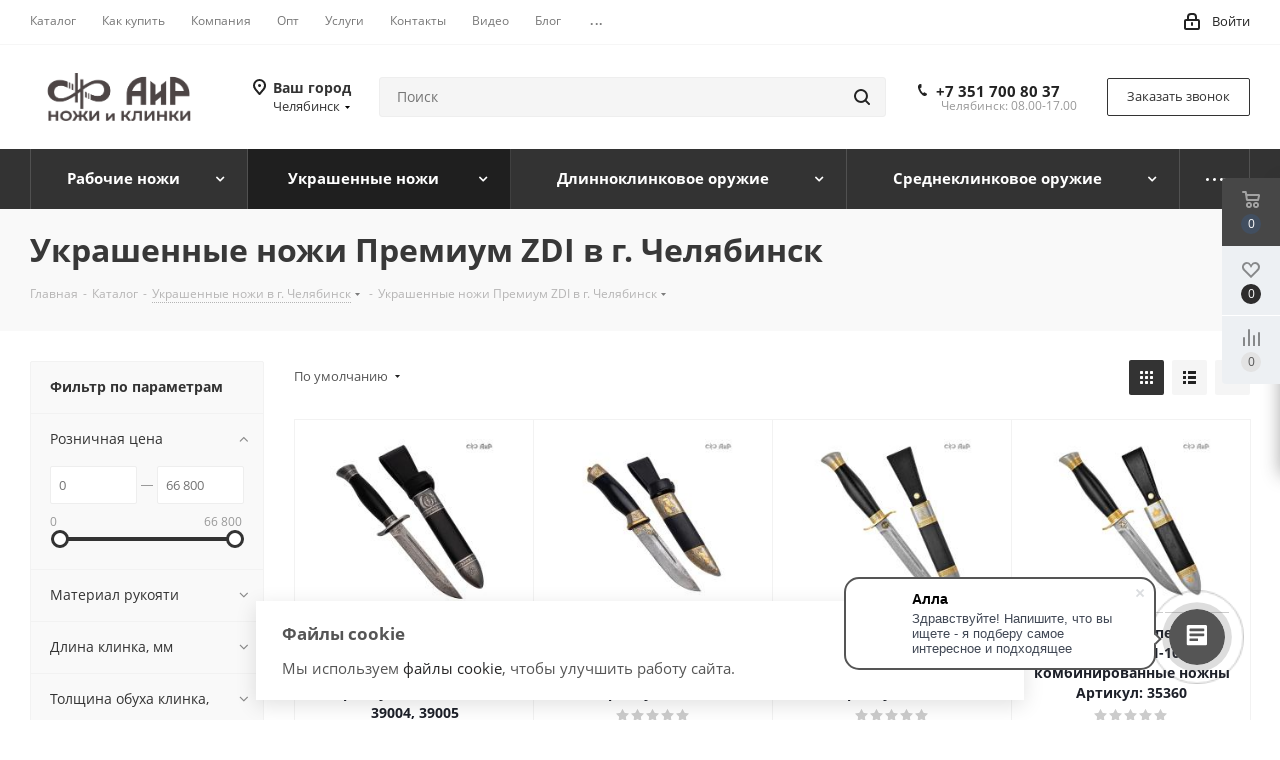

--- FILE ---
content_type: text/html; charset=UTF-8
request_url: https://zlatoust-air.ru/catalog/ukrashennye_nozhi/premium_zdi/
body_size: 61364
content:
<!DOCTYPE html>
<html xmlns="http://www.w3.org/1999/xhtml" xml:lang="ru" lang="ru" >
<head><link rel="next" href="https://zlatoust-air.ru/catalog/ukrashennye_nozhi/premium_zdi/?PAGEN_1=2" />
	<title>Купить красивые украшенные ножи Премиум ZDI. Дамасская сталь, гравировка и отделка драгоценными камнями. Компания «АиР» в г. Челябинск</title>
	<meta name="viewport" content="initial-scale=1.0, width=device-width" />
	<meta name="HandheldFriendly" content="true" />
	<meta name="yes" content="yes" />
	<meta name="apple-mobile-web-app-status-bar-style" content="black" />
	<meta name="SKYPE_TOOLBAR" content="SKYPE_TOOLBAR_PARSER_COMPATIBLE" />
	<meta http-equiv="Content-Type" content="text/html; charset=UTF-8" />
<meta name="keywords" content="премиум zdi цена" />
<meta name="description" content="Премиум ZDI.  Компания «АиР» – златоустовские ножи, сабли, шашки, кортики, кинжалы и сувениры в г. Челябинск" />
<script data-skip-moving="true">(function(w, d) {var v = w.frameCacheVars = {"CACHE_MODE":"HTMLCACHE","storageBlocks":[],"dynamicBlocks":{"TVwM3R":"d41d8cd98f00","WIklcT":"81051bcc2cf1","basketitems-component-block":"d41d8cd98f00","header-auth-block1":"d41d8cd98f00","header-regionality-block":"b8f4100714bf","common-phones-block-0":"2042af396f44","header-auth-block2":"d41d8cd98f00","header-basket-with-compare-block3":"d41d8cd98f00","header-auth-block3":"d41d8cd98f00","mobile-phones-block-1":"c1f19745e975","mobile-region-block1":"d41d8cd98f00","mobile-auth-block1":"d41d8cd98f00","mobile-basket-with-compare-block1":"d41d8cd98f00","mobile_menu-phones-block-2":"c2f53b975158","mobile-contact-block":"c7f75268b0e0","viewtype-block":"f935492f0a77","IzufVt":"60912062ee90","viewed-block":"d41d8cd98f00","8ofwKu":"8754ff770ff4","common-phones-block-3":"cfa887e72416","email-block1":"b0cde0577722","address-block1":"8cafae0a3f6f","V62bio":"d41d8cd98f00","basketitems-block":"d41d8cd98f00","all-basketitems-block":"d41d8cd98f00"},"AUTO_UPDATE":true,"AUTO_UPDATE_TTL":120,"version":2};var inv = false;if (v.AUTO_UPDATE === false){if (v.AUTO_UPDATE_TTL && v.AUTO_UPDATE_TTL > 0){var lm = Date.parse(d.lastModified);if (!isNaN(lm)){var td = new Date().getTime();if ((lm + v.AUTO_UPDATE_TTL * 1000) >= td){w.frameRequestStart = false;w.preventAutoUpdate = true;return;}inv = true;}}else{w.frameRequestStart = false;w.preventAutoUpdate = true;return;}}var r = w.XMLHttpRequest ? new XMLHttpRequest() : (w.ActiveXObject ? new w.ActiveXObject("Microsoft.XMLHTTP") : null);if (!r) { return; }w.frameRequestStart = true;var m = v.CACHE_MODE; var l = w.location; var x = new Date().getTime();var q = "?bxrand=" + x + (l.search.length > 0 ? "&" + l.search.substring(1) : "");var u = l.protocol + "//" + l.host + l.pathname + q;r.open("GET", u, true);r.setRequestHeader("BX-ACTION-TYPE", "get_dynamic");r.setRequestHeader("X-Bitrix-Composite", "get_dynamic");r.setRequestHeader("BX-CACHE-MODE", m);r.setRequestHeader("BX-CACHE-BLOCKS", v.dynamicBlocks ? JSON.stringify(v.dynamicBlocks) : "");if (inv){r.setRequestHeader("BX-INVALIDATE-CACHE", "Y");}try { r.setRequestHeader("BX-REF", d.referrer || "");} catch(e) {}if (m === "APPCACHE"){r.setRequestHeader("BX-APPCACHE-PARAMS", JSON.stringify(v.PARAMS));r.setRequestHeader("BX-APPCACHE-URL", v.PAGE_URL ? v.PAGE_URL : "");}r.onreadystatechange = function() {if (r.readyState != 4) { return; }var a = r.getResponseHeader("BX-RAND");var b = w.BX && w.BX.frameCache ? w.BX.frameCache : false;if (a != x || !((r.status >= 200 && r.status < 300) || r.status === 304 || r.status === 1223 || r.status === 0)){var f = {error:true, reason:a!=x?"bad_rand":"bad_status", url:u, xhr:r, status:r.status};if (w.BX && w.BX.ready && b){BX.ready(function() {setTimeout(function(){BX.onCustomEvent("onFrameDataRequestFail", [f]);}, 0);});}w.frameRequestFail = f;return;}if (b){b.onFrameDataReceived(r.responseText);if (!w.frameUpdateInvoked){b.update(false);}w.frameUpdateInvoked = true;}else{w.frameDataString = r.responseText;}};r.send();var p = w.performance;if (p && p.addEventListener && p.getEntries && p.setResourceTimingBufferSize){var e = 'resourcetimingbufferfull';var h = function() {if (w.BX && w.BX.frameCache && w.BX.frameCache.frameDataInserted){p.removeEventListener(e, h);}else {p.setResourceTimingBufferSize(p.getEntries().length + 50);}};p.addEventListener(e, h);}})(window, document);</script>


<link href="https://fonts.googleapis.com/css?family=Open+Sans:300italic,400italic,600italic,700italic,800italic,400,300,500,600,700,800&subset=latin,cyrillic-ext"  rel="stylesheet" />
<link href="/bitrix/css/aspro.next/notice.css?16703108573664"  rel="stylesheet" />
<link href="/bitrix/js/ui/design-tokens/dist/ui.design-tokens.css?172188454026358"  rel="stylesheet" />
<link href="/bitrix/js/ui/fonts/opensans/ui.font.opensans.css?16703109602555"  rel="stylesheet" />
<link href="/bitrix/js/main/popup/dist/main.popup.bundle.css?170349477829861"  rel="stylesheet" />
<link href="/bitrix/templates/aspro_next_zlatoust/components/bitrix/catalog/main/style.css?167031085710637"  rel="stylesheet" />
<link href="/bitrix/templates/aspro_next_zlatoust/css/menu-list.min.css?1645443090245"  rel="stylesheet" />
<link href="/bitrix/templates/aspro_next_zlatoust/css/dropdown-select.min.css?1645443090792"  rel="stylesheet" />
<link href="/bitrix/templates/aspro_next_zlatoust/components/bitrix/catalog.smart.filter/main/style.css?15844354921133"  rel="stylesheet" />
<link href="/bitrix/templates/aspro_next_zlatoust/css/landings.css?16703108572096"  rel="stylesheet" />
<link href="/bitrix/templates/aspro_next_zlatoust/css/grid-list.min.css?17005659877499"  rel="stylesheet" />
<link href="/bitrix/templates/aspro_next_zlatoust/vendor/css/bootstrap.css?1584435492114216"  data-template-style="true"  rel="stylesheet" />
<link href="/bitrix/templates/aspro_next_zlatoust/css/jquery.fancybox.css?15844354924353"  data-template-style="true"  rel="stylesheet" />
<link href="/bitrix/templates/aspro_next_zlatoust/css/styles.css?1700565987120225"  data-template-style="true"  rel="stylesheet" />
<link href="/bitrix/templates/aspro_next_zlatoust/css/animation/animation_ext.css?15844354924934"  data-template-style="true"  rel="stylesheet" />
<link href="/bitrix/templates/aspro_next_zlatoust/vendor/css/footable.standalone.min.css?158443549219590"  data-template-style="true"  rel="stylesheet" />
<link href="/bitrix/templates/aspro_next_zlatoust/css/h1-bold.css?164544309544"  data-template-style="true"  rel="stylesheet" />
<link href="/bitrix/templates/aspro_next_zlatoust/css/blocks/blocks.css?16128619562015"  data-template-style="true"  rel="stylesheet" />
<link href="/bitrix/templates/aspro_next_zlatoust/css/blocks/flexbox.css?1699010956780"  data-template-style="true"  rel="stylesheet" />
<link href="/bitrix/templates/aspro_next_zlatoust/ajax/ajax.css?1584435492326"  data-template-style="true"  rel="stylesheet" />
<link href="/bitrix/templates/aspro_next_zlatoust/css/jquery.mCustomScrollbar.min.css?158443549242839"  data-template-style="true"  rel="stylesheet" />
<link href="/bitrix/templates/aspro_next_zlatoust/css/phones.min.css?16990109565167"  data-template-style="true"  rel="stylesheet" />
<link href="/bitrix/components/aspro/marketing.popup.next/templates/.default/style.css?16454430956607"  data-template-style="true"  rel="stylesheet" />
<link href="/bitrix/templates/aspro_next_zlatoust/styles.css?169901095114101"  data-template-style="true"  rel="stylesheet" />
<link href="/bitrix/templates/aspro_next_zlatoust/template_styles.css?1700565987694007"  data-template-style="true"  rel="stylesheet" />
<link href="/bitrix/templates/aspro_next_zlatoust/css/media.css?1700565987183020"  data-template-style="true"  rel="stylesheet" />
<link href="/bitrix/templates/aspro_next_zlatoust/vendor/fonts/font-awesome/css/font-awesome.min.css?158443549231000"  data-template-style="true"  rel="stylesheet" />
<link href="/bitrix/templates/aspro_next_zlatoust/css/print.css?161286190719130"  data-template-style="true"  rel="stylesheet" />
<link href="/bitrix/templates/aspro_next_zlatoust/css/form.css?16454431021165"  data-template-style="true"  rel="stylesheet" />
<link href="/bitrix/templates/aspro_next_zlatoust/themes/custom_s1/theme.css?176302595548705"  data-template-style="true"  rel="stylesheet" />
<link href="/bitrix/templates/aspro_next_zlatoust/bg_color/light/bgcolors.css?169901142562"  data-template-style="true"  rel="stylesheet" />
<link href="/bitrix/templates/aspro_next_zlatoust/css/width-3.css?16128619012462"  data-template-style="true"  rel="stylesheet" />
<link href="/bitrix/templates/aspro_next_zlatoust/css/font-1.css?16703108514508"  data-template-style="true"  rel="stylesheet" />
<link href="/bitrix/templates/aspro_next_zlatoust/css/custom.css?17170495941956"  data-template-style="true"  rel="stylesheet" />
<script>if(!window.BX)window.BX={};if(!window.BX.message)window.BX.message=function(mess){if(typeof mess==='object'){for(let i in mess) {BX.message[i]=mess[i];} return true;}};</script>
<script>(window.BX||top.BX).message({"JS_CORE_LOADING":"Загрузка...","JS_CORE_NO_DATA":"- Нет данных -","JS_CORE_WINDOW_CLOSE":"Закрыть","JS_CORE_WINDOW_EXPAND":"Развернуть","JS_CORE_WINDOW_NARROW":"Свернуть в окно","JS_CORE_WINDOW_SAVE":"Сохранить","JS_CORE_WINDOW_CANCEL":"Отменить","JS_CORE_WINDOW_CONTINUE":"Продолжить","JS_CORE_H":"ч","JS_CORE_M":"м","JS_CORE_S":"с","JSADM_AI_HIDE_EXTRA":"Скрыть лишние","JSADM_AI_ALL_NOTIF":"Показать все","JSADM_AUTH_REQ":"Требуется авторизация!","JS_CORE_WINDOW_AUTH":"Войти","JS_CORE_IMAGE_FULL":"Полный размер"});</script>

<script src="/bitrix/js/main/core/core.js?1721884581498410"></script>

<script>BX.Runtime.registerExtension({"name":"main.core","namespace":"BX","loaded":true});</script>
<script>BX.setJSList(["\/bitrix\/js\/main\/core\/core_ajax.js","\/bitrix\/js\/main\/core\/core_promise.js","\/bitrix\/js\/main\/polyfill\/promise\/js\/promise.js","\/bitrix\/js\/main\/loadext\/loadext.js","\/bitrix\/js\/main\/loadext\/extension.js","\/bitrix\/js\/main\/polyfill\/promise\/js\/promise.js","\/bitrix\/js\/main\/polyfill\/find\/js\/find.js","\/bitrix\/js\/main\/polyfill\/includes\/js\/includes.js","\/bitrix\/js\/main\/polyfill\/matches\/js\/matches.js","\/bitrix\/js\/ui\/polyfill\/closest\/js\/closest.js","\/bitrix\/js\/main\/polyfill\/fill\/main.polyfill.fill.js","\/bitrix\/js\/main\/polyfill\/find\/js\/find.js","\/bitrix\/js\/main\/polyfill\/matches\/js\/matches.js","\/bitrix\/js\/main\/polyfill\/core\/dist\/polyfill.bundle.js","\/bitrix\/js\/main\/core\/core.js","\/bitrix\/js\/main\/polyfill\/intersectionobserver\/js\/intersectionobserver.js","\/bitrix\/js\/main\/lazyload\/dist\/lazyload.bundle.js","\/bitrix\/js\/main\/polyfill\/core\/dist\/polyfill.bundle.js","\/bitrix\/js\/main\/parambag\/dist\/parambag.bundle.js"]);
</script>
<script>BX.Runtime.registerExtension({"name":"ui.dexie","namespace":"BX.Dexie3","loaded":true});</script>
<script>BX.Runtime.registerExtension({"name":"ls","namespace":"window","loaded":true});</script>
<script>BX.Runtime.registerExtension({"name":"fx","namespace":"window","loaded":true});</script>
<script>BX.Runtime.registerExtension({"name":"fc","namespace":"window","loaded":true});</script>
<script>BX.Runtime.registerExtension({"name":"pull.protobuf","namespace":"BX","loaded":true});</script>
<script>BX.Runtime.registerExtension({"name":"rest.client","namespace":"window","loaded":true});</script>
<script>(window.BX||top.BX).message({"pull_server_enabled":"Y","pull_config_timestamp":1674711438,"pull_guest_mode":"N","pull_guest_user_id":0});(window.BX||top.BX).message({"PULL_OLD_REVISION":"Для продолжения корректной работы с сайтом необходимо перезагрузить страницу."});</script>
<script>BX.Runtime.registerExtension({"name":"pull.client","namespace":"BX","loaded":true});</script>
<script>BX.Runtime.registerExtension({"name":"pull","namespace":"window","loaded":true});</script>
<script>(window.BX||top.BX).message({"NOTICE_ADDED2CART":"В корзине","NOTICE_CLOSE":"Закрыть","NOTICE_MORE":"и ещё #COUNT# #PRODUCTS#","NOTICE_PRODUCT0":"товаров","NOTICE_PRODUCT1":"товар","NOTICE_PRODUCT2":"товара","NOTICE_ADDED2DELAY":"В отложенных","NOTICE_ADDED2COMPARE":"В сравнении","NOTICE_AUTHORIZED":"Вы успешно авторизовались","NOTICE_REMOVED_FROM_COMPARE":"Удалено из сравнения"});</script>
<script>BX.Runtime.registerExtension({"name":"aspro_notice","namespace":"window","loaded":true});</script>
<script>BX.Runtime.registerExtension({"name":"aspro_phones","namespace":"window","loaded":true});</script>
<script>BX.Runtime.registerExtension({"name":"aspro_menu-list","namespace":"window","loaded":true});</script>
<script>BX.Runtime.registerExtension({"name":"aspro_dropdown-select","namespace":"window","loaded":true});</script>
<script>BX.Runtime.registerExtension({"name":"ui.design-tokens","namespace":"window","loaded":true});</script>
<script>BX.Runtime.registerExtension({"name":"ui.fonts.opensans","namespace":"window","loaded":true});</script>
<script>BX.Runtime.registerExtension({"name":"main.popup","namespace":"BX.Main","loaded":true});</script>
<script>BX.Runtime.registerExtension({"name":"popup","namespace":"window","loaded":true});</script>
<script>BX.Runtime.registerExtension({"name":"aspro_grid_list","namespace":"window","loaded":true});</script>
<script type="extension/settings" data-extension="currency.currency-core">{"region":"ru"}</script>
<script>BX.Runtime.registerExtension({"name":"currency.currency-core","namespace":"BX.Currency","loaded":true});</script>
<script>BX.Runtime.registerExtension({"name":"currency","namespace":"window","loaded":true});</script>
<script>BX.Runtime.registerExtension({"name":"aspro_landings","namespace":"window","loaded":true});</script>
<script>(window.BX||top.BX).message({"LANGUAGE_ID":"ru","FORMAT_DATE":"DD.MM.YYYY","FORMAT_DATETIME":"DD.MM.YYYY HH:MI:SS","COOKIE_PREFIX":"BITRIX_SM","SERVER_TZ_OFFSET":"10800","UTF_MODE":"Y","SITE_ID":"s1","SITE_DIR":"\/"});</script>


<script src="/bitrix/js/ui/dexie/dist/dexie3.bundle.js?1703495127187520"></script>
<script src="/bitrix/js/main/core/core_ls.js?152454959210430"></script>
<script src="/bitrix/js/main/core/core_fx.js?152454959216888"></script>
<script src="/bitrix/js/main/core/core_frame_cache.js?172188431517037"></script>
<script src="/bitrix/js/arturgolubev.antispam/script.js?1749036026462"></script>
<script src="/bitrix/js/pull/protobuf/protobuf.js?1612859815274055"></script>
<script src="/bitrix/js/pull/protobuf/model.js?161285981570928"></script>
<script src="/bitrix/js/rest/client/rest.client.js?161286155617414"></script>
<script src="/bitrix/js/pull/client/pull.client.js?172188446283503"></script>
<script src="/bitrix/js/main/jquery/jquery-2.2.4.min.js?167031089085578"></script>
<script src="/bitrix/js/main/cphttprequest.js?15245495926104"></script>
<script src="/bitrix/js/main/ajax.js?152454959235509"></script>
<script src="/bitrix/js/aspro.next/notice.js?170349447328110"></script>
<script src="/bitrix/js/main/popup/dist/main.popup.bundle.js?1721884315117034"></script>
<script src="/bitrix/js/currency/currency-core/dist/currency-core.bundle.js?17218843588800"></script>
<script src="/bitrix/js/currency/core_currency.js?17218843581181"></script>
<script>
					(function () {
						"use strict";

						var counter = function ()
						{
							var cookie = (function (name) {
								var parts = ("; " + document.cookie).split("; " + name + "=");
								if (parts.length == 2) {
									try {return JSON.parse(decodeURIComponent(parts.pop().split(";").shift()));}
									catch (e) {}
								}
							})("BITRIX_CONVERSION_CONTEXT_s1");

							if (cookie && cookie.EXPIRE >= BX.message("SERVER_TIME"))
								return;

							var request = new XMLHttpRequest();
							request.open("POST", "/bitrix/tools/conversion/ajax_counter.php", true);
							request.setRequestHeader("Content-type", "application/x-www-form-urlencoded");
							request.send(
								"SITE_ID="+encodeURIComponent("s1")+
								"&sessid="+encodeURIComponent(BX.bitrix_sessid())+
								"&HTTP_REFERER="+encodeURIComponent(document.referrer)
							);
						};

						if (window.frameRequestStart === true)
							BX.addCustomEvent("onFrameDataReceived", counter);
						else
							BX.ready(counter);
					})();
				</script>
<script>BX.message({'PORTAL_WIZARD_NAME':'Аспро: Максимум - интернет-магазин','PORTAL_WIZARD_DESC':'Аспро: Максимум - интернет магазин с поддержкой современных технологий: BigData, композитный сайт, фасетный поиск, адаптивная верстка','ASPRO_MAX_MOD_INST_OK':'Поздравляем, модуль «Аспро: Максимум - интернет-магазин» успешно установлен!<br />\nДля установки готового сайта, пожалуйста перейдите <a href=\'/bitrix/admin/wizard_list.php?lang=ru\'>в список мастеров<\/a> <br />и выберите пункт «Установить» в меню мастера aspro:max','ASPRO_MAX_MOD_UNINST_OK':'Удаление модуля успешно завершено','ASPRO_MAX_SCOM_INSTALL_NAME':'Аспро: Максимум - интернет-магазин','ASPRO_MAX_SCOM_INSTALL_DESCRIPTION':'Мастер создания интернет-магазина «Аспро: Максимум - интернет-магазин»','ASPRO_MAX_SCOM_INSTALL_TITLE':'Установка модуля \"Аспро: Максимум\"','ASPRO_MAX_SCOM_UNINSTALL_TITLE':'Удаление модуля \"Аспро: Максимум\"','ASPRO_MAX_SPER_PARTNER':'Аспро','ASPRO_MAX_PARTNER_URI':'http://www.aspro.ru','OPEN_WIZARDS_LIST':'Открыть список мастеров','ASPRO_MAX_INSTALL_SITE':'Установить готовый сайт','PHONE':'Телефон','FAST_VIEW':'Быстрый просмотр','TABLES_SIZE_TITLE':'Подбор размера','SOCIAL':'Социальные сети','DESCRIPTION':'Описание магазина','ITEMS':'Товары','LOGO':'Логотип','REGISTER_INCLUDE_AREA':'Текст о регистрации','AUTH_INCLUDE_AREA':'Текст об авторизации','FRONT_IMG':'Изображение компании','EMPTY_CART':'пуста','CATALOG_VIEW_MORE':'... Показать все','CATALOG_VIEW_LESS':'... Свернуть','JS_REQUIRED':'Заполните это поле','JS_FORMAT':'Неверный формат','JS_FILE_EXT':'Недопустимое расширение файла','JS_PASSWORD_COPY':'Пароли не совпадают','JS_PASSWORD_LENGTH':'Минимум 6 символов','JS_ERROR':'Неверно заполнено поле','JS_FILE_SIZE':'Максимальный размер 5мб','JS_FILE_BUTTON_NAME':'Выберите файл','JS_FILE_DEFAULT':'Файл не найден','JS_DATE':'Некорректная дата','JS_DATETIME':'Некорректная дата/время','JS_REQUIRED_LICENSES':'Согласитесь с условиями','JS_REQUIRED_OFFER':'Согласитесь с условиями','LICENSE_PROP':'Согласие на обработку персональных данных','LOGIN_LEN':'Введите минимум {0} символа','FANCY_CLOSE':'Закрыть','FANCY_NEXT':'Следующий','FANCY_PREV':'Предыдущий','TOP_AUTH_REGISTER':'Регистрация','CALLBACK':'Заказать звонок','S_CALLBACK':'Заказать звонок','UNTIL_AKC':'До конца акции','TITLE_QUANTITY_BLOCK':'Остаток','TITLE_QUANTITY':'шт.','TOTAL_SUMM_ITEM':'Общая стоимость ','SUBSCRIBE_SUCCESS':'Вы успешно подписались','RECAPTCHA_TEXT':'Подтвердите, что вы не робот','JS_RECAPTCHA_ERROR':'Пройдите проверку','COUNTDOWN_SEC':'сек.','COUNTDOWN_MIN':'мин.','COUNTDOWN_HOUR':'час.','COUNTDOWN_DAY0':'дней','COUNTDOWN_DAY1':'день','COUNTDOWN_DAY2':'дня','COUNTDOWN_WEAK0':'Недель','COUNTDOWN_WEAK1':'Неделя','COUNTDOWN_WEAK2':'Недели','COUNTDOWN_MONTH0':'Месяцев','COUNTDOWN_MONTH1':'Месяц','COUNTDOWN_MONTH2':'Месяца','COUNTDOWN_YEAR0':'Лет','COUNTDOWN_YEAR1':'Год','COUNTDOWN_YEAR2':'Года','CATALOG_PARTIAL_BASKET_PROPERTIES_ERROR':'Заполнены не все свойства у добавляемого товара','CATALOG_EMPTY_BASKET_PROPERTIES_ERROR':'Выберите свойства товара, добавляемые в корзину в параметрах компонента','CATALOG_ELEMENT_NOT_FOUND':'Элемент не найден','ERROR_ADD2BASKET':'Ошибка добавления товара в корзину','CATALOG_SUCCESSFUL_ADD_TO_BASKET':'Успешное добавление товара в корзину','ERROR_BASKET_TITLE':'Ошибка корзины','ERROR_BASKET_PROP_TITLE':'Выберите свойства, добавляемые в корзину','ERROR_BASKET_BUTTON':'Выбрать','BASKET_TOP':'Корзина в шапке','ERROR_ADD_DELAY_ITEM':'Ошибка отложенной корзины','VIEWED_TITLE':'Ранее вы смотрели','VIEWED_BEFORE':'Ранее вы смотрели','BEST_TITLE':'Лучшие предложения','CT_BST_SEARCH_BUTTON':'Поиск','CT_BST_SEARCH2_BUTTON':'Найти','BASKET_PRINT_BUTTON':'Распечатать','BASKET_CLEAR_ALL_BUTTON':'Очистить','BASKET_QUICK_ORDER_BUTTON':'Быстрый заказ','BASKET_CONTINUE_BUTTON':'Продолжить покупки','BASKET_ORDER_BUTTON':'Оформить заказ','SHARE_BUTTON':'Поделиться','BASKET_CHANGE_TITLE':'Ваш заказ','BASKET_CHANGE_LINK':'Изменить','MORE_INFO_SKU':'Подробнее','MORE_BUY_SKU':'Купить','FROM':'от','BEFORE':'до','TITLE_BLOCK_VIEWED_NAME':'Ранее вы смотрели','T_BASKET':'Корзина','FILTER_EXPAND_VALUES':'Показать все','FILTER_HIDE_VALUES':'Свернуть','FULL_ORDER':'Полный заказ','CUSTOM_COLOR_CHOOSE':'Выбрать','CUSTOM_COLOR_CANCEL':'Отмена','S_MOBILE_MENU':'Меню','NEXT_T_MENU_BACK':'Назад','NEXT_T_MENU_CALLBACK':'Обратная связь','NEXT_T_MENU_CONTACTS_TITLE':'Будьте на связи','SEARCH_TITLE':'Поиск','SOCIAL_TITLE':'Оставайтесь на связи','HEADER_SCHEDULE':'Время работы','SEO_TEXT':'SEO описание','COMPANY_IMG':'Картинка компании','COMPANY_TEXT':'Описание компании','CONFIG_SAVE_SUCCESS':'Настройки сохранены','CONFIG_SAVE_FAIL':'Ошибка сохранения настроек','ITEM_ECONOMY':'Экономия','ITEM_ARTICLE':'Артикул: ','JS_FORMAT_ORDER':'имеет неверный формат','JS_BASKET_COUNT_TITLE':'В корзине товаров на SUMM','POPUP_VIDEO':'Видео','POPUP_GIFT_TEXT':'Нашли что-то особенное? Намекните другу о подарке!','ORDER_FIO_LABEL':'Ф.И.О.','ORDER_PHONE_LABEL':'Телефон','ORDER_REGISTER_BUTTON':'Регистрация','FILTER_HELPER_VALUES':' знач.','FILTER_HELPER_TITLE':'Фильтр:'})</script>
<script>var ajaxMessages = {wait:"Загрузка..."}</script>
<link rel="shortcut icon" href="/favicon.png" type="image/png" />
<link rel="apple-touch-icon" sizes="180x180" href="/upload/CNext/bcf/bcfeb0398e192b6980bcfa3e1487e7ca.png" />
<style>html {--border-radius:8px;--theme-base-color:#333333;--theme-base-color-hue:0;--theme-base-color-saturation:0%;--theme-base-color-lightness:20%;--theme-base-opacity-color:#3333331a;--theme-more-color:#333333;--theme-more-color-hue:0;--theme-more-color-saturation:0%;--theme-more-color-lightness:20%;--theme-lightness-hover-diff:6%;}</style>
<meta property="ya:interaction" content="XML_FORM" />
<meta property="ya:interaction:url" content="https://zlatoust-air.ru/catalog/ukrashennye_nozhi/premium_zdi/?mode=xml" />
<meta property="og:title" content="Купить красивые украшенные ножи Премиум ZDI. Дамасская сталь, гравировка и отделка драгоценными камнями. Компания «АиР» в г. Челябинск" />
<meta property="og:type" content="website" />
<meta property="og:image" content="https://zlatoust-air.ru/upload/CNext/fa8/crhh9sa5ght88g01ndfmyf7qnr16u3hj.png" />
<link rel="image_src" href="https://zlatoust-air.ru/upload/CNext/fa8/crhh9sa5ght88g01ndfmyf7qnr16u3hj.png"  />
<meta property="og:url" content="https://zlatoust-air.ru/catalog/ukrashennye_nozhi/premium_zdi/" />
<meta property="og:description" content="Премиум ZDI.  Компания «АиР» – златоустовские ножи, сабли, шашки, кортики, кинжалы и сувениры в г. Челябинск" />

<script>
	(function(w,d,u){
		var s=d.createElement('script');s.async=true;s.src=u+'?'+(Date.now()/60000|0);
		var h=d.getElementsByTagName('script')[0];h.parentNode.insertBefore(s,h);
	})(window,document,'https://cdn-ru.bitrix24.ru/b7534921/crm/site_button/loader_1_kfl1cz.js');
</script>

<div id="bxdynamic_TVwM3R_start" style="display:none"></div><div id="bxdynamic_TVwM3R_end" style="display:none"></div>



<script src="/bitrix/templates/aspro_next_zlatoust/js/jquery.actual.min.js?15844354921251"></script>
<script src="/bitrix/templates/aspro_next_zlatoust/vendor/js/jquery.bxslider.js?158443549266080"></script>
<script src="/bitrix/templates/aspro_next_zlatoust/js/jqModal.js?164544309512439"></script>
<script src="/bitrix/templates/aspro_next_zlatoust/vendor/js/bootstrap.js?158443549227908"></script>
<script src="/bitrix/templates/aspro_next_zlatoust/vendor/js/jquery.appear.js?15844354923188"></script>
<script src="/bitrix/templates/aspro_next_zlatoust/js/browser.js?15844354921032"></script>
<script src="/bitrix/templates/aspro_next_zlatoust/js/jquery.fancybox.js?158443549245889"></script>
<script src="/bitrix/templates/aspro_next_zlatoust/js/jquery.flexslider.js?161286193256312"></script>
<script src="/bitrix/templates/aspro_next_zlatoust/vendor/js/moment.min.js?158443549234436"></script>
<script src="/bitrix/templates/aspro_next_zlatoust/vendor/js/footable.js?1584435492275478"></script>
<script src="/bitrix/templates/aspro_next_zlatoust/vendor/js/jquery.menu-aim.js?167031085512786"></script>
<script src="/bitrix/templates/aspro_next_zlatoust/vendor/js/velocity/velocity.js?161286191444791"></script>
<script src="/bitrix/templates/aspro_next_zlatoust/vendor/js/velocity/velocity.ui.js?161286191413257"></script>
<script src="/bitrix/templates/aspro_next_zlatoust/js/jquery.validate.min.js?158443549222257"></script>
<script src="/bitrix/templates/aspro_next_zlatoust/js/jquery.inputmask.bundle.min.js?1645443092118400"></script>
<script src="/bitrix/templates/aspro_next_zlatoust/js/jquery.uniform.min.js?16128619408308"></script>
<script src="/bitrix/templates/aspro_next_zlatoust/js/jquery.easing.1.3.js?15844354928095"></script>
<script src="/bitrix/templates/aspro_next_zlatoust/js/equalize.min.js?1584435492588"></script>
<script src="/bitrix/templates/aspro_next_zlatoust/js/jquery.alphanumeric.js?15844354921972"></script>
<script src="/bitrix/templates/aspro_next_zlatoust/js/jquery.cookie.js?15844354923066"></script>
<script src="/bitrix/templates/aspro_next_zlatoust/js/jquery.plugin.min.js?15844354923181"></script>
<script src="/bitrix/templates/aspro_next_zlatoust/js/jquery.countdown.min.js?158443549213137"></script>
<script src="/bitrix/templates/aspro_next_zlatoust/js/jquery.countdown-ru.js?15844354921400"></script>
<script src="/bitrix/templates/aspro_next_zlatoust/js/jquery.ikSelect.js?167031085932246"></script>
<script src="/bitrix/templates/aspro_next_zlatoust/js/jquery.mobile.custom.touch.min.js?16990109397684"></script>
<script src="/bitrix/templates/aspro_next_zlatoust/js/jquery.dotdotdot.js?15828801045908"></script>
<script src="/bitrix/templates/aspro_next_zlatoust/js/rating_likes.js?158443549210797"></script>
<script src="/bitrix/templates/aspro_next_zlatoust/js/blocks/blocks.js?16128619401328"></script>
<script src="/bitrix/templates/aspro_next_zlatoust/js/blocks/controls.js?1645443102900"></script>
<script src="/bitrix/templates/aspro_next_zlatoust/js/video_banner.js?161286193030810"></script>
<script src="/bitrix/templates/aspro_next_zlatoust/js/main.js?1741145247315267"></script>
<script src="/bitrix/templates/aspro_next_zlatoust/js/jquery.mCustomScrollbar.min.js?158443549239873"></script>
<script src="/bitrix/components/bitrix/search.title/script.js?16128566619847"></script>
<script src="/bitrix/templates/aspro_next_zlatoust/components/bitrix/search.title/corp/script.js?167031085510477"></script>
<script src="/bitrix/templates/aspro_next_zlatoust/js/phones.min.js?1699010956775"></script>
<script src="/bitrix/templates/aspro_next_zlatoust/components/bitrix/menu/left_front_catalog/script.js?158443549269"></script>
<script src="/bitrix/templates/aspro_next_zlatoust/components/bitrix/subscribe.form/main/script.js?1584435492186"></script>
<script src="/bitrix/templates/aspro_next_zlatoust/components/bitrix/search.title/fixed/script.js?167031085510547"></script>
<script src="/bitrix/components/aspro/marketing.popup.next/templates/.default/script.js?16454430951847"></script>
<script src="/bitrix/templates/aspro_next_zlatoust/js/custom.js?170175031614819"></script>
<script src="/bitrix/templates/aspro_next_zlatoust/components/bitrix/catalog/main/script.js?16454431021755"></script>
<script src="/bitrix/templates/aspro_next_zlatoust/js/dropdown-select.min.js?1645443090653"></script>
<script src="/bitrix/templates/aspro_next_zlatoust/components/bitrix/catalog.smart.filter/main/script.js?161286195628970"></script>
<script src="/bitrix/templates/aspro_next_zlatoust/components/bitrix/news.list/landings_list/script.js?1582880104587"></script>
<script src="/bitrix/templates/aspro_next_zlatoust/js/landings.js?1670310857565"></script>
<script src="/bitrix/templates/aspro_next_zlatoust/js/jquery.history.js?158443549221571"></script>
<script src="/bitrix/templates/aspro_next_zlatoust/components/aspro/regionality.list.next/select/script.js?16128619531837"></script>
<script src="/bitrix/templates/aspro_next_zlatoust/components/bitrix/catalog.section/catalog_block/script.js?169901093964184"></script>
<script src="/bitrix/components/aspro/catalog.viewed.next/templates/main_horizontal/script.js?16994157124760"></script>
<script>var _ba = _ba || []; _ba.push(["aid", "e5b4f7b62f7dbe109e05a949d4b92737"]); _ba.push(["host", "zlatoust-air.ru"]); (function() {var ba = document.createElement("script"); ba.type = "text/javascript"; ba.async = true;ba.src = (document.location.protocol == "https:" ? "https://" : "http://") + "bitrix.info/ba.js";var s = document.getElementsByTagName("script")[0];s.parentNode.insertBefore(ba, s);})();</script>


		</head>
<body class="site_s1 fill_bg_n " id="main">
	<div id="panel"></div>
	
	<div id="bxdynamic_WIklcT_start" style="display:none"></div>
<div id="bxdynamic_WIklcT_end" style="display:none"></div>				<div id="bxdynamic_basketitems-component-block_start" style="display:none"></div><div id="bxdynamic_basketitems-component-block_end" style="display:none"></div>						
		
		<script>
				BX.message({'MIN_ORDER_PRICE_TEXT':'<b>Минимальная сумма заказа #PRICE#<\/b><br/>Пожалуйста, добавьте еще товаров в корзину','LICENSES_TEXT':'Я согласен на <a href=\"/include/licenses_detail.php\" target=\"_blank\">обработку персональных данных<\/a>'});

		var arNextOptions = ({
			"SITE_DIR" : "/",
			"SITE_ID" : "s1",
			"SITE_ADDRESS" : "zlatoust-air.ru",
			"FORM" : ({
				"ASK_FORM_ID" : "ASK",
				"SERVICES_FORM_ID" : "SERVICES",
				"FEEDBACK_FORM_ID" : "FEEDBACK",
				"CALLBACK_FORM_ID" : "CALLBACK",
				"RESUME_FORM_ID" : "RESUME",
				"TOORDER_FORM_ID" : "TOORDER"
			}),
			"PAGES" : ({
				"FRONT_PAGE" : "",
				"BASKET_PAGE" : "",
				"ORDER_PAGE" : "",
				"PERSONAL_PAGE" : "",
				"CATALOG_PAGE" : "1",
				"CATALOG_PAGE_URL" : "/catalog/",
				"BASKET_PAGE_URL" : "/basket/",
				"COMPARE_PAGE_URL" : "/catalog/compare.php",
			}),
			"PRICES" : ({
				"MIN_PRICE" : "50",
			}),
			"THEME" : ({
				'THEME_SWITCHER' : 'N',
				'BASE_COLOR' : 'CUSTOM',
				'BASE_COLOR_CUSTOM' : '333333',
				'TOP_MENU' : '',
				'TOP_MENU_FIXED' : 'Y',
				'COLORED_LOGO' : 'N',
				'SIDE_MENU' : 'LEFT',
				'SCROLLTOTOP_TYPE' : 'ROUND_COLOR',
				'SCROLLTOTOP_POSITION' : 'PADDING',
				'SCROLLTOTOP_POSITION_RIGHT'  : '',
				'SCROLLTOTOP_POSITION_BOTTOM' : '',
				'USE_LAZY_LOAD' : 'N',
				'CAPTCHA_FORM_TYPE' : '',
				'ONE_CLICK_BUY_CAPTCHA' : 'N',
				'PHONE_MASK' : '9 (999) 999-99-99',
				'VALIDATE_PHONE_MASK' : '^[0-9] [(][0-9]{3}[)] [0-9]{3}[-][0-9]{2}[-][0-9]{2}$',
				'DATE_MASK' : 'd.m.y',
				'DATE_PLACEHOLDER' : 'дд.мм.гггг',
				'VALIDATE_DATE_MASK' : '^[0-9]{1,2}\.[0-9]{1,2}\.[0-9]{4}$',
				'DATETIME_MASK' : 'd.m.y h:s',
				'DATETIME_PLACEHOLDER' : 'дд.мм.гггг чч:мм',
				'VALIDATE_DATETIME_MASK' : '^[0-9]{1,2}\.[0-9]{1,2}\.[0-9]{4} [0-9]{1,2}\:[0-9]{1,2}$',
				'VALIDATE_FILE_EXT' : 'png|jpg|jpeg|gif|doc|docx|xls|xlsx|txt|pdf|odt|rtf',
				'BANNER_WIDTH' : '',
				'BIGBANNER_ANIMATIONTYPE' : 'SLIDE_HORIZONTAL',
				'BIGBANNER_SLIDESSHOWSPEED' : '5000',
				'BIGBANNER_ANIMATIONSPEED' : '600',
				'PARTNERSBANNER_SLIDESSHOWSPEED' : '5000',
				'PARTNERSBANNER_ANIMATIONSPEED' : '600',
				'ORDER_BASKET_VIEW' : 'FLY',
				'SHOW_BASKET_PRINT' : 'Y',
				"SHOW_ONECLICKBUY_ON_BASKET_PAGE" : 'Y',
				'SHOW_LICENCE' : 'Y',				
				'LICENCE_CHECKED' : 'N',
				'SHOW_OFFER' : 'N',
				'OFFER_CHECKED' : 'N',
				'LOGIN_EQUAL_EMAIL' : 'Y',
				'PERSONAL_ONEFIO' : 'Y',
				'PERSONAL_PAGE_URL' : '/personal/',
				'SHOW_TOTAL_SUMM' : 'N',
				'SHOW_TOTAL_SUMM_TYPE' : 'CHANGE',
				'CHANGE_TITLE_ITEM' : 'N',
				'CHANGE_TITLE_ITEM_DETAIL' : 'N',
				'DISCOUNT_PRICE' : '',
				'STORES' : '',
				'STORES_SOURCE' : 'IBLOCK',
				'TYPE_SKU' : 'TYPE_1',
				'MENU_POSITION' : 'LINE',
				'MENU_TYPE_VIEW' : 'HOVER',
				'DETAIL_PICTURE_MODE' : 'POPUP',
				'PAGE_WIDTH' : '3',
				'PAGE_CONTACTS' : '3',
				'HEADER_TYPE' : '2',
				'REGIONALITY_SEARCH_ROW' : 'N',
				'HEADER_TOP_LINE' : '',
				'HEADER_FIXED' : '2',
				'HEADER_MOBILE' : '1',
				'HEADER_MOBILE_MENU' : '1',
				'HEADER_MOBILE_MENU_SHOW_TYPE' : '',
				'TYPE_SEARCH' : 'fixed',
				'PAGE_TITLE' : '3',
				'INDEX_TYPE' : 'index2',
				'FOOTER_TYPE' : '1',
				'PRINT_BUTTON' : 'N',
				'EXPRESSION_FOR_PRINT_PAGE' : 'Версия для печати',
				'EXPRESSION_FOR_FAST_VIEW' : 'Быстрый просмотр',
				'FILTER_VIEW' : 'VERTICAL',
				'YA_GOALS' : 'Y',
				'YA_COUNTER_ID' : '50122453',
				'USE_FORMS_GOALS' : 'SINGLE',
				'USE_SALE_GOALS' : '',
				'USE_DEBUG_GOALS' : 'N',
				'SHOW_HEADER_GOODS' : 'Y',
				'INSTAGRAMM_INDEX' : 'Y',
				'USE_PHONE_AUTH': 'N',
				'MOBILE_CATALOG_LIST_ELEMENTS_COMPACT': 'N',
				'NLO_MENU': 'N',
				'USE_FAST_VIEW_PAGE_DETAIL': 'Y',
			}),
			"PRESETS": [{'ID':'968','TITLE':'Тип 1','DESCRIPTION':'','IMG':'/bitrix/images/aspro.next/themes/preset968_1544181424.png','OPTIONS':{'THEME_SWITCHER':'Y','BASE_COLOR':'9','BASE_COLOR_CUSTOM':'1976d2','SHOW_BG_BLOCK':'N','COLORED_LOGO':'Y','PAGE_WIDTH':'3','FONT_STYLE':'2','MENU_COLOR':'COLORED','LEFT_BLOCK':'1','SIDE_MENU':'LEFT','H1_STYLE':'2','TYPE_SEARCH':'fixed','PAGE_TITLE':'1','HOVER_TYPE_IMG':'shine','SHOW_LICENCE':'Y','MAX_DEPTH_MENU':'3','HIDE_SITE_NAME_TITLE':'Y','SHOW_CALLBACK':'Y','PRINT_BUTTON':'N','USE_GOOGLE_RECAPTCHA':'N','GOOGLE_RECAPTCHA_SHOW_LOGO':'Y','HIDDEN_CAPTCHA':'Y','INSTAGRAMM_WIDE_BLOCK':'N','BIGBANNER_HIDEONNARROW':'N','INDEX_TYPE':{'VALUE':'index1','SUB_PARAMS':{'TIZERS':'Y','CATALOG_SECTIONS':'Y','CATALOG_TAB':'Y','MIDDLE_ADV':'Y','SALE':'Y','BLOG':'Y','BOTTOM_BANNERS':'Y','COMPANY_TEXT':'Y','BRANDS':'Y','INSTAGRAMM':'Y'}},'FRONT_PAGE_BRANDS':'brands_slider','FRONT_PAGE_SECTIONS':'front_sections_only','TOP_MENU_FIXED':'Y','HEADER_TYPE':'1','USE_REGIONALITY':'Y','FILTER_VIEW':'COMPACT','SEARCH_VIEW_TYPE':'with_filter','USE_FAST_VIEW_PAGE_DETAIL':'fast_view_1','SHOW_TOTAL_SUMM':'Y','CHANGE_TITLE_ITEM':'N','VIEW_TYPE_HIGHLOAD_PROP':'N','SHOW_HEADER_GOODS':'Y','SEARCH_HIDE_NOT_AVAILABLE':'N','LEFT_BLOCK_CATALOG_ICONS':'N','SHOW_CATALOG_SECTIONS_ICONS':'Y','LEFT_BLOCK_CATALOG_DETAIL':'Y','CATALOG_COMPARE':'Y','CATALOG_PAGE_DETAIL':'element_1','SHOW_BREADCRUMBS_CATALOG_SUBSECTIONS':'Y','SHOW_BREADCRUMBS_CATALOG_CHAIN':'H1','TYPE_SKU':'TYPE_1','DETAIL_PICTURE_MODE':'POPUP','MENU_POSITION':'LINE','MENU_TYPE_VIEW':'HOVER','VIEWED_TYPE':'LOCAL','VIEWED_TEMPLATE':'HORIZONTAL','USE_WORD_EXPRESSION':'Y','ORDER_BASKET_VIEW':'FLY','ORDER_BASKET_COLOR':'DARK','SHOW_BASKET_ONADDTOCART':'Y','SHOW_BASKET_PRINT':'Y','SHOW_BASKET_ON_PAGES':'N','USE_PRODUCT_QUANTITY_LIST':'Y','USE_PRODUCT_QUANTITY_DETAIL':'Y','ONE_CLICK_BUY_CAPTCHA':'N','SHOW_ONECLICKBUY_ON_BASKET_PAGE':'Y','ONECLICKBUY_SHOW_DELIVERY_NOTE':'N','PAGE_CONTACTS':'3','CONTACTS_USE_FEEDBACK':'Y','CONTACTS_USE_MAP':'Y','BLOG_PAGE':'list_elements_2','PROJECTS_PAGE':'list_elements_2','NEWS_PAGE':'list_elements_3','STAFF_PAGE':'list_elements_1','PARTNERS_PAGE':'list_elements_3','PARTNERS_PAGE_DETAIL':'element_4','VACANCY_PAGE':'list_elements_1','LICENSES_PAGE':'list_elements_2','FOOTER_TYPE':'4','ADV_TOP_HEADER':'N','ADV_TOP_UNDERHEADER':'N','ADV_SIDE':'Y','ADV_CONTENT_TOP':'N','ADV_CONTENT_BOTTOM':'N','ADV_FOOTER':'N','HEADER_MOBILE_FIXED':'Y','HEADER_MOBILE':'1','HEADER_MOBILE_MENU':'1','HEADER_MOBILE_MENU_OPEN':'1','PERSONAL_ONEFIO':'Y','LOGIN_EQUAL_EMAIL':'Y','YA_GOALS':'N','YANDEX_ECOMERCE':'N','GOOGLE_ECOMERCE':'N'}},{'ID':'221','TITLE':'Тип 2','DESCRIPTION':'','IMG':'/bitrix/images/aspro.next/themes/preset221_1544181431.png','OPTIONS':{'THEME_SWITCHER':'Y','BASE_COLOR':'11','BASE_COLOR_CUSTOM':'107bb1','SHOW_BG_BLOCK':'N','COLORED_LOGO':'Y','PAGE_WIDTH':'2','FONT_STYLE':'8','MENU_COLOR':'LIGHT','LEFT_BLOCK':'2','SIDE_MENU':'LEFT','H1_STYLE':'2','TYPE_SEARCH':'fixed','PAGE_TITLE':'1','HOVER_TYPE_IMG':'shine','SHOW_LICENCE':'Y','MAX_DEPTH_MENU':'4','HIDE_SITE_NAME_TITLE':'Y','SHOW_CALLBACK':'Y','PRINT_BUTTON':'N','USE_GOOGLE_RECAPTCHA':'N','GOOGLE_RECAPTCHA_SHOW_LOGO':'Y','HIDDEN_CAPTCHA':'Y','INSTAGRAMM_WIDE_BLOCK':'N','BIGBANNER_HIDEONNARROW':'N','INDEX_TYPE':{'VALUE':'index3','SUB_PARAMS':{'TOP_ADV_BOTTOM_BANNER':'Y','FLOAT_BANNER':'Y','CATALOG_SECTIONS':'Y','CATALOG_TAB':'Y','TIZERS':'Y','SALE':'Y','BOTTOM_BANNERS':'Y','COMPANY_TEXT':'Y','BRANDS':'Y','INSTAGRAMM':'N'}},'FRONT_PAGE_BRANDS':'brands_slider','FRONT_PAGE_SECTIONS':'front_sections_with_childs','TOP_MENU_FIXED':'Y','HEADER_TYPE':'2','USE_REGIONALITY':'Y','FILTER_VIEW':'VERTICAL','SEARCH_VIEW_TYPE':'with_filter','USE_FAST_VIEW_PAGE_DETAIL':'fast_view_1','SHOW_TOTAL_SUMM':'Y','CHANGE_TITLE_ITEM':'N','VIEW_TYPE_HIGHLOAD_PROP':'N','SHOW_HEADER_GOODS':'Y','SEARCH_HIDE_NOT_AVAILABLE':'N','LEFT_BLOCK_CATALOG_ICONS':'N','SHOW_CATALOG_SECTIONS_ICONS':'Y','LEFT_BLOCK_CATALOG_DETAIL':'Y','CATALOG_COMPARE':'Y','CATALOG_PAGE_DETAIL':'element_3','SHOW_BREADCRUMBS_CATALOG_SUBSECTIONS':'Y','SHOW_BREADCRUMBS_CATALOG_CHAIN':'H1','TYPE_SKU':'TYPE_1','DETAIL_PICTURE_MODE':'POPUP','MENU_POSITION':'LINE','MENU_TYPE_VIEW':'HOVER','VIEWED_TYPE':'LOCAL','VIEWED_TEMPLATE':'HORIZONTAL','USE_WORD_EXPRESSION':'Y','ORDER_BASKET_VIEW':'NORMAL','ORDER_BASKET_COLOR':'DARK','SHOW_BASKET_ONADDTOCART':'Y','SHOW_BASKET_PRINT':'Y','SHOW_BASKET_ON_PAGES':'N','USE_PRODUCT_QUANTITY_LIST':'Y','USE_PRODUCT_QUANTITY_DETAIL':'Y','ONE_CLICK_BUY_CAPTCHA':'N','SHOW_ONECLICKBUY_ON_BASKET_PAGE':'Y','ONECLICKBUY_SHOW_DELIVERY_NOTE':'N','PAGE_CONTACTS':'3','CONTACTS_USE_FEEDBACK':'Y','CONTACTS_USE_MAP':'Y','BLOG_PAGE':'list_elements_2','PROJECTS_PAGE':'list_elements_2','NEWS_PAGE':'list_elements_3','STAFF_PAGE':'list_elements_1','PARTNERS_PAGE':'list_elements_3','PARTNERS_PAGE_DETAIL':'element_4','VACANCY_PAGE':'list_elements_1','LICENSES_PAGE':'list_elements_2','FOOTER_TYPE':'1','ADV_TOP_HEADER':'N','ADV_TOP_UNDERHEADER':'N','ADV_SIDE':'Y','ADV_CONTENT_TOP':'N','ADV_CONTENT_BOTTOM':'N','ADV_FOOTER':'N','HEADER_MOBILE_FIXED':'Y','HEADER_MOBILE':'1','HEADER_MOBILE_MENU':'1','HEADER_MOBILE_MENU_OPEN':'1','PERSONAL_ONEFIO':'Y','LOGIN_EQUAL_EMAIL':'Y','YA_GOALS':'N','YANDEX_ECOMERCE':'N','GOOGLE_ECOMERCE':'N'}},{'ID':'215','TITLE':'Тип 3','DESCRIPTION':'','IMG':'/bitrix/images/aspro.next/themes/preset215_1544181438.png','OPTIONS':{'THEME_SWITCHER':'Y','BASE_COLOR':'16','BASE_COLOR_CUSTOM':'188b30','SHOW_BG_BLOCK':'N','COLORED_LOGO':'Y','PAGE_WIDTH':'3','FONT_STYLE':'8','MENU_COLOR':'LIGHT','LEFT_BLOCK':'3','SIDE_MENU':'LEFT','H1_STYLE':'2','TYPE_SEARCH':'fixed','PAGE_TITLE':'1','HOVER_TYPE_IMG':'shine','SHOW_LICENCE':'Y','MAX_DEPTH_MENU':'4','HIDE_SITE_NAME_TITLE':'Y','SHOW_CALLBACK':'Y','PRINT_BUTTON':'N','USE_GOOGLE_RECAPTCHA':'N','GOOGLE_RECAPTCHA_SHOW_LOGO':'Y','HIDDEN_CAPTCHA':'Y','INSTAGRAMM_WIDE_BLOCK':'N','BIGBANNER_HIDEONNARROW':'N','INDEX_TYPE':{'VALUE':'index2','SUB_PARAMS':[]},'FRONT_PAGE_BRANDS':'brands_list','FRONT_PAGE_SECTIONS':'front_sections_with_childs','TOP_MENU_FIXED':'Y','HEADER_TYPE':'2','USE_REGIONALITY':'Y','FILTER_VIEW':'VERTICAL','SEARCH_VIEW_TYPE':'with_filter','USE_FAST_VIEW_PAGE_DETAIL':'fast_view_1','SHOW_TOTAL_SUMM':'Y','CHANGE_TITLE_ITEM':'N','VIEW_TYPE_HIGHLOAD_PROP':'N','SHOW_HEADER_GOODS':'Y','SEARCH_HIDE_NOT_AVAILABLE':'N','LEFT_BLOCK_CATALOG_ICONS':'N','SHOW_CATALOG_SECTIONS_ICONS':'Y','LEFT_BLOCK_CATALOG_DETAIL':'Y','CATALOG_COMPARE':'Y','CATALOG_PAGE_DETAIL':'element_4','SHOW_BREADCRUMBS_CATALOG_SUBSECTIONS':'Y','SHOW_BREADCRUMBS_CATALOG_CHAIN':'H1','TYPE_SKU':'TYPE_1','DETAIL_PICTURE_MODE':'POPUP','MENU_POSITION':'LINE','MENU_TYPE_VIEW':'HOVER','VIEWED_TYPE':'LOCAL','VIEWED_TEMPLATE':'HORIZONTAL','USE_WORD_EXPRESSION':'Y','ORDER_BASKET_VIEW':'NORMAL','ORDER_BASKET_COLOR':'DARK','SHOW_BASKET_ONADDTOCART':'Y','SHOW_BASKET_PRINT':'Y','SHOW_BASKET_ON_PAGES':'N','USE_PRODUCT_QUANTITY_LIST':'Y','USE_PRODUCT_QUANTITY_DETAIL':'Y','ONE_CLICK_BUY_CAPTCHA':'N','SHOW_ONECLICKBUY_ON_BASKET_PAGE':'Y','ONECLICKBUY_SHOW_DELIVERY_NOTE':'N','PAGE_CONTACTS':'3','CONTACTS_USE_FEEDBACK':'Y','CONTACTS_USE_MAP':'Y','BLOG_PAGE':'list_elements_2','PROJECTS_PAGE':'list_elements_2','NEWS_PAGE':'list_elements_3','STAFF_PAGE':'list_elements_1','PARTNERS_PAGE':'list_elements_3','PARTNERS_PAGE_DETAIL':'element_4','VACANCY_PAGE':'list_elements_1','LICENSES_PAGE':'list_elements_2','FOOTER_TYPE':'1','ADV_TOP_HEADER':'N','ADV_TOP_UNDERHEADER':'N','ADV_SIDE':'Y','ADV_CONTENT_TOP':'N','ADV_CONTENT_BOTTOM':'N','ADV_FOOTER':'N','HEADER_MOBILE_FIXED':'Y','HEADER_MOBILE':'1','HEADER_MOBILE_MENU':'1','HEADER_MOBILE_MENU_OPEN':'1','PERSONAL_ONEFIO':'Y','LOGIN_EQUAL_EMAIL':'Y','YA_GOALS':'N','YANDEX_ECOMERCE':'N','GOOGLE_ECOMERCE':'N'}},{'ID':'881','TITLE':'Тип 4','DESCRIPTION':'','IMG':'/bitrix/images/aspro.next/themes/preset881_1544181443.png','OPTIONS':{'THEME_SWITCHER':'Y','BASE_COLOR':'CUSTOM','BASE_COLOR_CUSTOM':'f07c00','SHOW_BG_BLOCK':'N','COLORED_LOGO':'Y','PAGE_WIDTH':'1','FONT_STYLE':'1','MENU_COLOR':'COLORED','LEFT_BLOCK':'2','SIDE_MENU':'RIGHT','H1_STYLE':'2','TYPE_SEARCH':'fixed','PAGE_TITLE':'3','HOVER_TYPE_IMG':'blink','SHOW_LICENCE':'Y','MAX_DEPTH_MENU':'4','HIDE_SITE_NAME_TITLE':'Y','SHOW_CALLBACK':'Y','PRINT_BUTTON':'Y','USE_GOOGLE_RECAPTCHA':'N','GOOGLE_RECAPTCHA_SHOW_LOGO':'Y','HIDDEN_CAPTCHA':'Y','INSTAGRAMM_WIDE_BLOCK':'N','BIGBANNER_HIDEONNARROW':'N','INDEX_TYPE':{'VALUE':'index4','SUB_PARAMS':[]},'FRONT_PAGE_BRANDS':'brands_slider','FRONT_PAGE_SECTIONS':'front_sections_with_childs','TOP_MENU_FIXED':'Y','HEADER_TYPE':'9','USE_REGIONALITY':'Y','FILTER_VIEW':'COMPACT','SEARCH_VIEW_TYPE':'with_filter','USE_FAST_VIEW_PAGE_DETAIL':'fast_view_1','SHOW_TOTAL_SUMM':'Y','CHANGE_TITLE_ITEM':'N','VIEW_TYPE_HIGHLOAD_PROP':'N','SHOW_HEADER_GOODS':'Y','SEARCH_HIDE_NOT_AVAILABLE':'N','LEFT_BLOCK_CATALOG_ICONS':'N','SHOW_CATALOG_SECTIONS_ICONS':'Y','LEFT_BLOCK_CATALOG_DETAIL':'Y','CATALOG_COMPARE':'Y','CATALOG_PAGE_DETAIL':'element_4','SHOW_BREADCRUMBS_CATALOG_SUBSECTIONS':'Y','SHOW_BREADCRUMBS_CATALOG_CHAIN':'H1','TYPE_SKU':'TYPE_1','DETAIL_PICTURE_MODE':'POPUP','MENU_POSITION':'LINE','MENU_TYPE_VIEW':'HOVER','VIEWED_TYPE':'LOCAL','VIEWED_TEMPLATE':'HORIZONTAL','USE_WORD_EXPRESSION':'Y','ORDER_BASKET_VIEW':'NORMAL','ORDER_BASKET_COLOR':'DARK','SHOW_BASKET_ONADDTOCART':'Y','SHOW_BASKET_PRINT':'Y','SHOW_BASKET_ON_PAGES':'N','USE_PRODUCT_QUANTITY_LIST':'Y','USE_PRODUCT_QUANTITY_DETAIL':'Y','ONE_CLICK_BUY_CAPTCHA':'N','SHOW_ONECLICKBUY_ON_BASKET_PAGE':'Y','ONECLICKBUY_SHOW_DELIVERY_NOTE':'N','PAGE_CONTACTS':'1','CONTACTS_USE_FEEDBACK':'Y','CONTACTS_USE_MAP':'Y','BLOG_PAGE':'list_elements_2','PROJECTS_PAGE':'list_elements_2','NEWS_PAGE':'list_elements_3','STAFF_PAGE':'list_elements_1','PARTNERS_PAGE':'list_elements_3','PARTNERS_PAGE_DETAIL':'element_4','VACANCY_PAGE':'list_elements_1','LICENSES_PAGE':'list_elements_2','FOOTER_TYPE':'1','ADV_TOP_HEADER':'N','ADV_TOP_UNDERHEADER':'N','ADV_SIDE':'Y','ADV_CONTENT_TOP':'N','ADV_CONTENT_BOTTOM':'N','ADV_FOOTER':'N','HEADER_MOBILE_FIXED':'Y','HEADER_MOBILE':'1','HEADER_MOBILE_MENU':'1','HEADER_MOBILE_MENU_OPEN':'1','PERSONAL_ONEFIO':'Y','LOGIN_EQUAL_EMAIL':'Y','YA_GOALS':'N','YANDEX_ECOMERCE':'N','GOOGLE_ECOMERCE':'N'}},{'ID':'741','TITLE':'Тип 5','DESCRIPTION':'','IMG':'/bitrix/images/aspro.next/themes/preset741_1544181450.png','OPTIONS':{'THEME_SWITCHER':'Y','BASE_COLOR':'CUSTOM','BASE_COLOR_CUSTOM':'d42727','BGCOLOR_THEME':'LIGHT','CUSTOM_BGCOLOR_THEME':'f6f6f7','SHOW_BG_BLOCK':'Y','COLORED_LOGO':'Y','PAGE_WIDTH':'2','FONT_STYLE':'5','MENU_COLOR':'COLORED','LEFT_BLOCK':'2','SIDE_MENU':'LEFT','H1_STYLE':'2','TYPE_SEARCH':'fixed','PAGE_TITLE':'1','HOVER_TYPE_IMG':'shine','SHOW_LICENCE':'Y','MAX_DEPTH_MENU':'4','HIDE_SITE_NAME_TITLE':'Y','SHOW_CALLBACK':'Y','PRINT_BUTTON':'N','USE_GOOGLE_RECAPTCHA':'N','GOOGLE_RECAPTCHA_SHOW_LOGO':'Y','HIDDEN_CAPTCHA':'Y','INSTAGRAMM_WIDE_BLOCK':'N','BIGBANNER_HIDEONNARROW':'N','INDEX_TYPE':{'VALUE':'index3','SUB_PARAMS':{'TOP_ADV_BOTTOM_BANNER':'Y','FLOAT_BANNER':'Y','CATALOG_SECTIONS':'Y','CATALOG_TAB':'Y','TIZERS':'Y','SALE':'Y','BOTTOM_BANNERS':'Y','COMPANY_TEXT':'Y','BRANDS':'Y','INSTAGRAMM':'N'}},'FRONT_PAGE_BRANDS':'brands_slider','FRONT_PAGE_SECTIONS':'front_sections_only','TOP_MENU_FIXED':'Y','HEADER_TYPE':'3','USE_REGIONALITY':'Y','FILTER_VIEW':'VERTICAL','SEARCH_VIEW_TYPE':'with_filter','USE_FAST_VIEW_PAGE_DETAIL':'fast_view_1','SHOW_TOTAL_SUMM':'Y','CHANGE_TITLE_ITEM':'N','VIEW_TYPE_HIGHLOAD_PROP':'N','SHOW_HEADER_GOODS':'Y','SEARCH_HIDE_NOT_AVAILABLE':'N','LEFT_BLOCK_CATALOG_ICONS':'N','SHOW_CATALOG_SECTIONS_ICONS':'Y','LEFT_BLOCK_CATALOG_DETAIL':'Y','CATALOG_COMPARE':'Y','CATALOG_PAGE_DETAIL':'element_1','SHOW_BREADCRUMBS_CATALOG_SUBSECTIONS':'Y','SHOW_BREADCRUMBS_CATALOG_CHAIN':'H1','TYPE_SKU':'TYPE_1','DETAIL_PICTURE_MODE':'POPUP','MENU_POSITION':'LINE','MENU_TYPE_VIEW':'HOVER','VIEWED_TYPE':'LOCAL','VIEWED_TEMPLATE':'HORIZONTAL','USE_WORD_EXPRESSION':'Y','ORDER_BASKET_VIEW':'NORMAL','ORDER_BASKET_COLOR':'DARK','SHOW_BASKET_ONADDTOCART':'Y','SHOW_BASKET_PRINT':'Y','SHOW_BASKET_ON_PAGES':'N','USE_PRODUCT_QUANTITY_LIST':'Y','USE_PRODUCT_QUANTITY_DETAIL':'Y','ONE_CLICK_BUY_CAPTCHA':'N','SHOW_ONECLICKBUY_ON_BASKET_PAGE':'Y','ONECLICKBUY_SHOW_DELIVERY_NOTE':'N','PAGE_CONTACTS':'3','CONTACTS_USE_FEEDBACK':'Y','CONTACTS_USE_MAP':'Y','BLOG_PAGE':'list_elements_2','PROJECTS_PAGE':'list_elements_2','NEWS_PAGE':'list_elements_3','STAFF_PAGE':'list_elements_1','PARTNERS_PAGE':'list_elements_3','PARTNERS_PAGE_DETAIL':'element_4','VACANCY_PAGE':'list_elements_1','LICENSES_PAGE':'list_elements_2','FOOTER_TYPE':'4','ADV_TOP_HEADER':'N','ADV_TOP_UNDERHEADER':'N','ADV_SIDE':'Y','ADV_CONTENT_TOP':'N','ADV_CONTENT_BOTTOM':'N','ADV_FOOTER':'N','HEADER_MOBILE_FIXED':'Y','HEADER_MOBILE':'1','HEADER_MOBILE_MENU':'1','HEADER_MOBILE_MENU_OPEN':'1','PERSONAL_ONEFIO':'Y','LOGIN_EQUAL_EMAIL':'Y','YA_GOALS':'N','YANDEX_ECOMERCE':'N','GOOGLE_ECOMERCE':'N'}},{'ID':'889','TITLE':'Тип 6','DESCRIPTION':'','IMG':'/bitrix/images/aspro.next/themes/preset889_1544181455.png','OPTIONS':{'THEME_SWITCHER':'Y','BASE_COLOR':'9','BASE_COLOR_CUSTOM':'1976d2','SHOW_BG_BLOCK':'N','COLORED_LOGO':'Y','PAGE_WIDTH':'2','FONT_STYLE':'8','MENU_COLOR':'COLORED','LEFT_BLOCK':'2','SIDE_MENU':'LEFT','H1_STYLE':'2','TYPE_SEARCH':'fixed','PAGE_TITLE':'1','HOVER_TYPE_IMG':'shine','SHOW_LICENCE':'Y','MAX_DEPTH_MENU':'3','HIDE_SITE_NAME_TITLE':'Y','SHOW_CALLBACK':'Y','PRINT_BUTTON':'N','USE_GOOGLE_RECAPTCHA':'N','GOOGLE_RECAPTCHA_SHOW_LOGO':'Y','HIDDEN_CAPTCHA':'Y','INSTAGRAMM_WIDE_BLOCK':'N','BIGBANNER_HIDEONNARROW':'N','INDEX_TYPE':{'VALUE':'index1','SUB_PARAMS':{'TIZERS':'Y','CATALOG_SECTIONS':'Y','CATALOG_TAB':'Y','MIDDLE_ADV':'Y','SALE':'Y','BLOG':'Y','BOTTOM_BANNERS':'Y','COMPANY_TEXT':'Y','BRANDS':'Y','INSTAGRAMM':'Y'}},'FRONT_PAGE_BRANDS':'brands_slider','FRONT_PAGE_SECTIONS':'front_sections_with_childs','TOP_MENU_FIXED':'Y','HEADER_TYPE':'3','USE_REGIONALITY':'Y','FILTER_VIEW':'COMPACT','SEARCH_VIEW_TYPE':'with_filter','USE_FAST_VIEW_PAGE_DETAIL':'fast_view_1','SHOW_TOTAL_SUMM':'Y','CHANGE_TITLE_ITEM':'N','VIEW_TYPE_HIGHLOAD_PROP':'N','SHOW_HEADER_GOODS':'Y','SEARCH_HIDE_NOT_AVAILABLE':'N','LEFT_BLOCK_CATALOG_ICONS':'N','SHOW_CATALOG_SECTIONS_ICONS':'Y','LEFT_BLOCK_CATALOG_DETAIL':'Y','CATALOG_COMPARE':'Y','CATALOG_PAGE_DETAIL':'element_3','SHOW_BREADCRUMBS_CATALOG_SUBSECTIONS':'Y','SHOW_BREADCRUMBS_CATALOG_CHAIN':'H1','TYPE_SKU':'TYPE_1','DETAIL_PICTURE_MODE':'POPUP','MENU_POSITION':'LINE','MENU_TYPE_VIEW':'HOVER','VIEWED_TYPE':'LOCAL','VIEWED_TEMPLATE':'HORIZONTAL','USE_WORD_EXPRESSION':'Y','ORDER_BASKET_VIEW':'NORMAL','ORDER_BASKET_COLOR':'DARK','SHOW_BASKET_ONADDTOCART':'Y','SHOW_BASKET_PRINT':'Y','SHOW_BASKET_ON_PAGES':'N','USE_PRODUCT_QUANTITY_LIST':'Y','USE_PRODUCT_QUANTITY_DETAIL':'Y','ONE_CLICK_BUY_CAPTCHA':'N','SHOW_ONECLICKBUY_ON_BASKET_PAGE':'Y','ONECLICKBUY_SHOW_DELIVERY_NOTE':'N','PAGE_CONTACTS':'3','CONTACTS_USE_FEEDBACK':'Y','CONTACTS_USE_MAP':'Y','BLOG_PAGE':'list_elements_2','PROJECTS_PAGE':'list_elements_2','NEWS_PAGE':'list_elements_3','STAFF_PAGE':'list_elements_1','PARTNERS_PAGE':'list_elements_3','PARTNERS_PAGE_DETAIL':'element_4','VACANCY_PAGE':'list_elements_1','LICENSES_PAGE':'list_elements_2','FOOTER_TYPE':'1','ADV_TOP_HEADER':'N','ADV_TOP_UNDERHEADER':'N','ADV_SIDE':'Y','ADV_CONTENT_TOP':'N','ADV_CONTENT_BOTTOM':'N','ADV_FOOTER':'N','HEADER_MOBILE_FIXED':'Y','HEADER_MOBILE':'1','HEADER_MOBILE_MENU':'1','HEADER_MOBILE_MENU_OPEN':'1','PERSONAL_ONEFIO':'Y','LOGIN_EQUAL_EMAIL':'Y','YA_GOALS':'N','YANDEX_ECOMERCE':'N','GOOGLE_ECOMERCE':'N'}}],
			"REGIONALITY":({
				'USE_REGIONALITY' : 'Y',
				'REGIONALITY_VIEW' : 'SELECT',
			}),
			"COUNTERS":({
				"YANDEX_COUNTER" : 1,
				"GOOGLE_COUNTER" : 1,
				"YANDEX_ECOMERCE" : "N",
				"GOOGLE_ECOMERCE" : "N",
				"GA_VERSION" : "v3",
				"USE_FULLORDER_GOALS" : "Y",
				"TYPE":{
					"ONE_CLICK":"Купить в 1 клик",
					"QUICK_ORDER":"Быстрый заказ",
				},
				"GOOGLE_EVENTS":{
					"ADD2BASKET": "addToCart",
					"REMOVE_BASKET": "removeFromCart",
					"CHECKOUT_ORDER": "checkout",
					"PURCHASE": "purchase",
				}
			}),
			"JS_ITEM_CLICK":({
				"precision" : 6,
				"precisionFactor" : Math.pow(10,6)
			})
		});
		</script>
			
	<div class="wrapper1  header_bgcolored with_left_block  catalog_page basket_fly basket_fill_WHITE side_LEFT catalog_icons_N banner_auto with_fast_view mheader-v1 header-v2 regions_Y fill_N footer-v1 front-vindex2 mfixed_N mfixed_view_always title-v3 with_phones store_LIST_AMOUNT">
		
		<div class="header_wrap visible-lg visible-md title-v3">
			<header id="header">
				<div class="top-block top-block-v1">
	<div class="maxwidth-theme">
		<div class="row">
			<div class="col-md-6">
					<ul class="menu topest">
					<li  class="current" >
				<a href="/catalog/"><span>Каталог</span></a>
			</li>
					<li  >
				<a href="/help/"><span>Как купить</span></a>
			</li>
					<li  >
				<a href="/company/"><span>Компания</span></a>
			</li>
					<li  >
				<a href="/opt/"><span>Опт</span></a>
			</li>
					<li  >
				<a href="/services/"><span>Услуги</span></a>
			</li>
					<li  >
				<a href="/contacts/"><span>Контакты</span></a>
			</li>
					<li  >
				<a href="/video/"><span>Видео</span></a>
			</li>
					<li  >
				<a href="/blog/"><span>Блог</span></a>
			</li>
					<li  >
				<a href="/contacts/stores/"><span>Дистрибьюторы</span></a>
			</li>
					<li  >
				<a href="/projects/"><span>Проекты</span></a>
			</li>
				<li class="more hidden">
			<span>...</span>
			<ul class="dropdown"></ul>
		</li>
	</ul>
			</div>
			<div class="top-block-item pull-right show-fixed top-ctrl">
				<div class="personal_wrap">
					<div class="personal top login twosmallfont">
								
		<div id="bxdynamic_header-auth-block1_start" style="display:none"></div><div id="bxdynamic_header-auth-block1_end" style="display:none"></div>						</div>
				</div>
			</div>
					</div>
	</div>
</div>
<div class="header-v3 header-wrapper">
	<div class="logo_and_menu-row">
		<div class="logo-row">
			<div class="maxwidth-theme">
				<div class="row">
					<div class="logo-block col-md-2 col-sm-3">
						<div class="logo">
							<a href="/"><img src="/upload/CNext/fa8/crhh9sa5ght88g01ndfmyf7qnr16u3hj.png" alt="Компания 'АиР'" title="Компания 'АиР'" data-src="" /></a>						</div>
					</div>
											<div class="inline-block pull-left">
							<div class="top-description">
								<div id="bxdynamic_header-regionality-block_start" style="display:none"></div>	<div class="region_wrapper">
		<div class="city_title">Ваш город</div>
		<div class="js_city_chooser colored list" data-param-url="%2Fcatalog%2Fukrashennye_nozhi%2Fpremium_zdi%2F" data-param-form_id="city_chooser">
			<span>Челябинск</span><span class="arrow"><i></i></span>

		</div>
		<div class="dropdown">
			<div class="wrap">
									<div class="more_item current">
						<span data-region_id="9" data-href="https://zlatoust-air.ru/catalog/ukrashennye_nozhi/premium_zdi/">Челябинск</span>
					</div>
									<div class="more_item ">
						<span data-region_id="10565" data-href="https://zlt.zlatoust-air.ru/catalog/ukrashennye_nozhi/premium_zdi/">Златоуст</span>
					</div>
									<div class="more_item ">
						<span data-region_id="8" data-href="https://msk.zlatoust-air.ru/catalog/ukrashennye_nozhi/premium_zdi/">Москва</span>
					</div>
							</div>
		</div>
			</div>
<div id="bxdynamic_header-regionality-block_end" style="display:none"></div>							</div>
						</div>
										<div class="pull-left search_wrap wide_search">
						<div class="search-block inner-table-block">
											<div class="search-wrapper">
				<div id="title-search_fixed">
					<form action="/catalog/" class="search"><input type="hidden" name="FORM_ACTION_SUBTYPE" value="variant">
<input type="hidden" name="FORM_ACTION_VALUE1" value="variant">
<input type="hidden" name="FORM_ACTION_VALUE2" value="">

						<div class="search-input-div">
							<input class="search-input" id="title-search-input_fixed" type="text" name="q" value="" placeholder="Поиск" size="20" maxlength="50" autocomplete="off" />
						</div>
						<div class="search-button-div">
							<button class="btn btn-search" type="submit" name="s" value="Найти"><i class="svg svg-search svg-black"></i></button>
							<span class="close-block inline-search-hide"><span class="svg svg-close close-icons"></span></span>
						</div>
					</form>
				</div>
			</div>
	<script>
	var jsControl = new JCTitleSearch2({
		//'WAIT_IMAGE': '/bitrix/themes/.default/images/wait.gif',
		'AJAX_PAGE' : '/catalog/ukrashennye_nozhi/premium_zdi/',
		'CONTAINER_ID': 'title-search_fixed',
		'INPUT_ID': 'title-search-input_fixed',
		'INPUT_ID_TMP': 'title-search-input_fixed',
		'MIN_QUERY_LEN': 2
	});
</script>						</div>
					</div>
											<div class="pull-right block-link">
							<div class="phone-block with_btn">
																	<div class="inner-table-block">
										<div id="bxdynamic_common-phones-block-0_start" style="display:none"></div>
	<div class="phone">
		<i class="svg svg-phone"></i>
		<a class="phone-block__item-link" rel="nofollow" href="tel:+73517008037">
			+7 351 700 80 37 		</a>
					<div class="dropdown scrollbar">
				<div class="wrap">
											<div class="phone-block__item">
							<a class="phone-block__item-inner phone-block__item-link" rel="nofollow" href="tel:+73517008037">
								<span class="phone-block__item-text">
									+7 351 700 80 37 									
																	</span>

															</a>
						</div>
									</div>
			</div>
			</div>
<div id="bxdynamic_common-phones-block-0_end" style="display:none"></div>										<div class="schedule">
											Челябинск: 08.00-17.00										</div>
									</div>
																									<div class="inner-table-block">
										<span class="callback-block animate-load twosmallfont colored  white btn-default btn" data-event="jqm" data-param-form_id="CALLBACK" data-name="callback">Заказать звонок</span>
									</div>
															</div>
						</div>
										<div class="pull-right block-link">
																</div>
				</div>
			</div>
		</div>	</div>
	<div class="menu-row middle-block bgcolored">
		<div class="maxwidth-theme">
			<div class="row">
				<div class="col-md-12">
					<div class="menu-only">
						<nav class="mega-menu sliced">
								<div class="table-menu">
		<table>
			<tr>
														<td class="menu-item unvisible dropdown wide_menu   ">
						<div class="wrap">
							<a class="dropdown-toggle" href="/catalog/nozhi-dlya-okhoty-i-turizma/">
								<div>
																		Рабочие ножи									<div class="line-wrapper"><span class="line"></span></div>
								</div>
							</a>
															<span class="tail"></span>
								<div class="dropdown-menu">
									<ul class="menu-wrapper">
																																<li class="  ">
																								<a href="/catalog/nozhi-dlya-okhoty-i-turizma/razdelochnye-nozhi/" title="Разделочные и туристические ножи"><span class="name">Разделочные и туристические ножи</span></a>
																							</li>
																																<li class="  ">
																								<a href="/catalog/nozhi-dlya-okhoty-i-turizma/nozhi-iz-damaska/" title="Ножи из дамаска ZLADINOX"><span class="name">Ножи из дамаска ZLADINOX</span></a>
																							</li>
																																<li class="  ">
																								<a href="/catalog/nozhi-dlya-okhoty-i-turizma/militari_nozhi/" title="Милитари ножи"><span class="name">Милитари ножи</span></a>
																							</li>
																																<li class="  ">
																								<a href="/catalog/nozhi-dlya-okhoty-i-turizma/kukhonnye-nozhi/" title="Кухонные ножи"><span class="name">Кухонные ножи</span></a>
																							</li>
																																<li class="  ">
																								<a href="/catalog/nozhi-dlya-okhoty-i-turizma/nabory-nozhej/" title="Наборы ножей"><span class="name">Наборы ножей</span></a>
																							</li>
																																<li class="  ">
																								<a href="/catalog/nozhi-dlya-okhoty-i-turizma/machete-i-kukri/" title="Мачете и кукри"><span class="name">Мачете и кукри</span></a>
																							</li>
																																<li class="  ">
																								<a href="/catalog/nozhi-dlya-okhoty-i-turizma/shkurosemnye_nozhi/" title="Шкуросъемные ножи"><span class="name">Шкуросъемные ножи</span></a>
																							</li>
																																<li class="  ">
																								<a href="/catalog/nozhi-dlya-okhoty-i-turizma/rybatskie_nozhi/" title="Рыбацкие ножи"><span class="name">Рыбацкие ножи</span></a>
																							</li>
																																<li class="  ">
																								<a href="/catalog/nozhi-dlya-okhoty-i-turizma/metatelnye-nozhi/" title="Метательные ножи"><span class="name">Метательные ножи</span></a>
																							</li>
																																<li class="  ">
																								<a href="/catalog/nozhi-dlya-okhoty-i-turizma/skladnye_nozhi/" title="Складные ножи"><span class="name">Складные ножи</span></a>
																							</li>
																																<li class="  ">
																								<a href="/catalog/nozhi-dlya-okhoty-i-turizma/topory-/" title="Топоры и секачи"><span class="name">Топоры и секачи</span></a>
																							</li>
																																<li class="  ">
																								<a href="/catalog/nozhi-dlya-okhoty-i-turizma/detskie_nozhi/" title="Детские ножи"><span class="name">Детские ножи</span></a>
																							</li>
																																<li class="  ">
																								<a href="/catalog/nozhi-dlya-okhoty-i-turizma/inostrannye_nozhi/" title="Иностранные ножи"><span class="name">Иностранные ножи</span></a>
																							</li>
																																<li class="  ">
																								<a href="/catalog/nozhi-dlya-okhoty-i-turizma/rasprodazha/" title="Снятые с продаж"><span class="name">Снятые с продаж</span></a>
																							</li>
																																<li class="  ">
																								<a href="/catalog/nozhi-dlya-okhoty-i-turizma/ogranichennaya_seriya_nozhey/" title="Ограниченная серия ножей"><span class="name">Ограниченная серия ножей</span></a>
																							</li>
																																<li class="  ">
																								<a href="/catalog/nozhi-dlya-okhoty-i-turizma/nozhi_iz_materiala_zakazchika/" title="Ножи из материала заказчика"><span class="name">Ножи из материала заказчика</span></a>
																							</li>
																																<li class="  ">
																								<a href="/catalog/nozhi-dlya-okhoty-i-turizma/limitirovannaya_seriya_finka_nyu/" title="Лимитированная серия Финка Нью"><span class="name">Лимитированная серия Финка Нью</span></a>
																							</li>
																																<li class="  ">
																								<a href="/catalog/nozhi-dlya-okhoty-i-turizma/skandinavskogo_tipa/" title="Скандинавского типа"><span class="name">Скандинавского типа</span></a>
																							</li>
																			</ul>
								</div>
													</div>
					</td>
														<td class="menu-item unvisible dropdown wide_menu   active">
						<div class="wrap">
							<a class="dropdown-toggle" href="/catalog/ukrashennye_nozhi/">
								<div>
																		Украшенные ножи									<div class="line-wrapper"><span class="line"></span></div>
								</div>
							</a>
															<span class="tail"></span>
								<div class="dropdown-menu">
									<ul class="menu-wrapper">
																																<li class="  ">
																								<a href="/catalog/ukrashennye_nozhi/profi_gold_/" title="Профи Gold "><span class="name">Профи Gold </span></a>
																							</li>
																																<li class="  ">
																								<a href="/catalog/ukrashennye_nozhi/profi_gold_zdi_/" title="Профи Gold ZDI "><span class="name">Профи Gold ZDI </span></a>
																							</li>
																																<li class="  ">
																								<a href="/catalog/ukrashennye_nozhi/seriya_klassik/" title="Классик"><span class="name">Классик</span></a>
																							</li>
																																<li class="  ">
																								<a href="/catalog/ukrashennye_nozhi/klassik_gold_/" title="Классик Gold "><span class="name">Классик Gold </span></a>
																							</li>
																																<li class="  ">
																								<a href="/catalog/ukrashennye_nozhi/seriya_klassik_zdi/" title="Классик ZDI"><span class="name">Классик ZDI</span></a>
																							</li>
																																<li class="  ">
																								<a href="/catalog/ukrashennye_nozhi/klassik_gold_zdi_/" title="Классик Gold ZDI "><span class="name">Классик Gold ZDI </span></a>
																							</li>
																																<li class="  ">
																								<a href="/catalog/ukrashennye_nozhi/elit/" title="Элит"><span class="name">Элит</span></a>
																							</li>
																																<li class="  ">
																								<a href="/catalog/ukrashennye_nozhi/elit_zdi/" title="Элит ZDI"><span class="name">Элит ZDI</span></a>
																							</li>
																																<li class="  ">
																								<a href="/catalog/ukrashennye_nozhi/premium/" title="Премиум"><span class="name">Премиум</span></a>
																							</li>
																																<li class=" active ">
																								<a href="/catalog/ukrashennye_nozhi/premium_zdi/" title="Премиум ZDI"><span class="name">Премиум ZDI</span></a>
																							</li>
																																<li class="  ">
																								<a href="/catalog/ukrashennye_nozhi/nozhi_avtorskie/" title="Ножи авторские"><span class="name">Ножи авторские</span></a>
																							</li>
																																<li class="  ">
																								<a href="/catalog/ukrashennye_nozhi/finki_podarochnye/" title="Финки подарочные"><span class="name">Финки подарочные</span></a>
																							</li>
																																<li class="  ">
																								<a href="/catalog/ukrashennye_nozhi/raznye/" title="Разные"><span class="name">Разные</span></a>
																							</li>
																																<li class="  ">
																								<a href="/catalog/ukrashennye_nozhi/nabory_suvenirnye_s_nozhom/" title="Наборы с ножом"><span class="name">Наборы с ножом</span></a>
																							</li>
																			</ul>
								</div>
													</div>
					</td>
														<td class="menu-item unvisible dropdown wide_menu   ">
						<div class="wrap">
							<a class="dropdown-toggle" href="/catalog/dlinnoklinkovoe_oruzhie/">
								<div>
																		Длинноклинковое оружие									<div class="line-wrapper"><span class="line"></span></div>
								</div>
							</a>
															<span class="tail"></span>
								<div class="dropdown-menu">
									<ul class="menu-wrapper">
																																<li class="  ">
																								<a href="/catalog/dlinnoklinkovoe_oruzhie/sabli_ofitserskie/" title="Сабли офицерские"><span class="name">Сабли офицерские</span></a>
																							</li>
																																<li class="  ">
																								<a href="/catalog/dlinnoklinkovoe_oruzhie/sabli_vostochnye/" title="Сабли восточные"><span class="name">Сабли восточные</span></a>
																							</li>
																																<li class="  ">
																								<a href="/catalog/dlinnoklinkovoe_oruzhie/shashki_kazachi/" title="Шашки казачьи"><span class="name">Шашки казачьи</span></a>
																							</li>
																																<li class="  ">
																								<a href="/catalog/dlinnoklinkovoe_oruzhie/shashki_cherkesskie/" title="Шашки черкесские"><span class="name">Шашки черкесские</span></a>
																							</li>
																																<li class="  ">
																								<a href="/catalog/dlinnoklinkovoe_oruzhie/palashi_morskie/" title="Палаши морские"><span class="name">Палаши морские</span></a>
																							</li>
																																<li class="  ">
																								<a href="/catalog/dlinnoklinkovoe_oruzhie/katany_i_vakidzasi/" title="Катаны и вакидзаси"><span class="name">Катаны и вакидзаси</span></a>
																							</li>
																																<li class="  ">
																								<a href="/catalog/dlinnoklinkovoe_oruzhie/mechi/" title="Мечи"><span class="name">Мечи</span></a>
																							</li>
																																<li class="  ">
																								<a href="/catalog/dlinnoklinkovoe_oruzhie/shpagi/" title="Шпаги"><span class="name">Шпаги</span></a>
																							</li>
																																<li class="  ">
																								<a href="/catalog/dlinnoklinkovoe_oruzhie/trosti_posokhi_kopya/" title="Трости, посохи, копья"><span class="name">Трости, посохи, копья</span></a>
																							</li>
																																<li class="  ">
																								<a href="/catalog/dlinnoklinkovoe_oruzhie/shashki_dragunskie/" title="Шашки драгунские"><span class="name">Шашки драгунские</span></a>
																							</li>
																																<li class="  ">
																								<a href="/catalog/dlinnoklinkovoe_oruzhie/yatagany/" title="Ятаганы"><span class="name">Ятаганы</span></a>
																							</li>
																			</ul>
								</div>
													</div>
					</td>
														<td class="menu-item unvisible dropdown wide_menu   ">
						<div class="wrap">
							<a class="dropdown-toggle" href="/catalog/sredneklinkovoe_oruzhie/">
								<div>
																		Среднеклинковое оружие									<div class="line-wrapper"><span class="line"></span></div>
								</div>
							</a>
															<span class="tail"></span>
								<div class="dropdown-menu">
									<ul class="menu-wrapper">
																																<li class="  ">
																								<a href="/catalog/sredneklinkovoe_oruzhie/kortiki_ofitserskie/" title="Кортики офицерские"><span class="name">Кортики офицерские</span></a>
																							</li>
																																<li class="  ">
																								<a href="/catalog/sredneklinkovoe_oruzhie/kortiki_generalskie/" title="Кортики генеральские"><span class="name">Кортики генеральские</span></a>
																							</li>
																																<li class="  ">
																								<a href="/catalog/sredneklinkovoe_oruzhie/kortiki_admiralskie/" title="Кортики адмиральские"><span class="name">Кортики адмиральские</span></a>
																							</li>
																																<li class="  ">
																								<a href="/catalog/sredneklinkovoe_oruzhie/kortiki_diplomaticheskie/" title="Кортики дипломатические"><span class="name">Кортики дипломатические</span></a>
																							</li>
																																<li class="  ">
																								<a href="/catalog/sredneklinkovoe_oruzhie/kortiki_avtorskie/" title="Кортики авторские"><span class="name">Кортики авторские</span></a>
																							</li>
																																<li class="  ">
																								<a href="/catalog/sredneklinkovoe_oruzhie/nabory_suvenirnye_s_kortikom/" title="Наборы с кортиком"><span class="name">Наборы с кортиком</span></a>
																							</li>
																																<li class="  ">
																								<a href="/catalog/sredneklinkovoe_oruzhie/stilety/" title="Стилеты"><span class="name">Стилеты</span></a>
																							</li>
																																<li class="  ">
																								<a href="/catalog/sredneklinkovoe_oruzhie/kinzhaly_kavkazskie/" title="Кинжалы кавказские"><span class="name">Кинжалы кавказские</span></a>
																							</li>
																																<li class="  ">
																								<a href="/catalog/sredneklinkovoe_oruzhie/kinzhaly_vostochnye/" title="Кинжалы восточные"><span class="name">Кинжалы восточные</span></a>
																							</li>
																																<li class="  ">
																								<a href="/catalog/sredneklinkovoe_oruzhie/kinzhaly_avtorskie/" title="Кинжалы авторские"><span class="name">Кинжалы авторские</span></a>
																							</li>
																																<li class="  ">
																								<a href="/catalog/sredneklinkovoe_oruzhie/kortik_yubileynyy/" title="Кортики юбилейные"><span class="name">Кортики юбилейные</span></a>
																							</li>
																																<li class="  ">
																								<a href="/catalog/sredneklinkovoe_oruzhie/polusabli/" title="Полусабли"><span class="name">Полусабли</span></a>
																							</li>
																			</ul>
								</div>
													</div>
					</td>
														<td class="menu-item unvisible dropdown wide_menu   ">
						<div class="wrap">
							<a class="dropdown-toggle" href="/catalog/avtorskie_izdeliya/">
								<div>
																		Авторские изделия									<div class="line-wrapper"><span class="line"></span></div>
								</div>
							</a>
															<span class="tail"></span>
								<div class="dropdown-menu">
									<ul class="menu-wrapper">
																																<li class="  ">
																								<a href="/catalog/avtorskie_izdeliya/klinkovye_izdeliya_i_kompozitsii/" title="Клинковые изделия и композиции"><span class="name">Клинковые изделия и композиции</span></a>
																							</li>
																																<li class="  ">
																								<a href="/catalog/avtorskie_izdeliya/neklinkovye_izdeliya_i_kompozitsii/" title="Неклинковые изделия и композиции"><span class="name">Неклинковые изделия и композиции</span></a>
																							</li>
																			</ul>
								</div>
													</div>
					</td>
														<td class="menu-item unvisible dropdown wide_menu   ">
						<div class="wrap">
							<a class="dropdown-toggle" href="/catalog/yaponskoe_oruzhie/">
								<div>
																		Японское оружие									<div class="line-wrapper"><span class="line"></span></div>
								</div>
							</a>
															<span class="tail"></span>
								<div class="dropdown-menu">
									<ul class="menu-wrapper">
																																<li class="  ">
																								<a href="/catalog/yaponskoe_oruzhie/katany/" title="Катаны"><span class="name">Катаны</span></a>
																							</li>
																																<li class="  ">
																								<a href="/catalog/yaponskoe_oruzhie/vakidzasi/" title="Вакидзаси"><span class="name">Вакидзаси</span></a>
																							</li>
																																<li class="  ">
																								<a href="/catalog/yaponskoe_oruzhie/tanto/" title="Танто"><span class="name">Танто</span></a>
																							</li>
																																<li class="  ">
																								<a href="/catalog/yaponskoe_oruzhie/yari/" title="Яри"><span class="name">Яри</span></a>
																							</li>
																																<li class="  ">
																								<a href="/catalog/yaponskoe_oruzhie/naginaty/" title="Нагинаты"><span class="name">Нагинаты</span></a>
																							</li>
																																<li class="  ">
																								<a href="/catalog/yaponskoe_oruzhie/aykuti/" title="Айкути"><span class="name">Айкути</span></a>
																							</li>
																																<li class="  ">
																								<a href="/catalog/yaponskoe_oruzhie/kogatany/" title="Когатаны"><span class="name">Когатаны</span></a>
																							</li>
																			</ul>
								</div>
													</div>
					</td>
														<td class="menu-item unvisible dropdown wide_menu   ">
						<div class="wrap">
							<a class="dropdown-toggle" href="/catalog/ukrashennaya_posuda/">
								<div>
																		Украшенная посуда									<div class="line-wrapper"><span class="line"></span></div>
								</div>
							</a>
															<span class="tail"></span>
								<div class="dropdown-menu">
									<ul class="menu-wrapper">
																																<li class="  ">
																								<a href="/catalog/ukrashennaya_posuda/posuda_dlya_vina/" title="Посуда для вина"><span class="name">Посуда для вина</span></a>
																							</li>
																																<li class="  ">
																								<a href="/catalog/ukrashennaya_posuda/posuda_dlya_vodki/" title="Посуда для водки"><span class="name">Посуда для водки</span></a>
																							</li>
																																<li class="  ">
																								<a href="/catalog/ukrashennaya_posuda/posuda_dlya_shampanskogo/" title="Посуда для шампанского"><span class="name">Посуда для шампанского</span></a>
																							</li>
																																<li class="  ">
																								<a href="/catalog/ukrashennaya_posuda/posuda_dlya_viski_i_konyaka/" title="Посуда для виски и коньяка"><span class="name">Посуда для виски и коньяка</span></a>
																							</li>
																																<li class="  ">
																								<a href="/catalog/ukrashennaya_posuda/posuda_dlya_kofe/" title="Посуда для кофе"><span class="name">Посуда для кофе</span></a>
																							</li>
																																<li class="  ">
																								<a href="/catalog/ukrashennaya_posuda/posuda_dlya_chaya/" title="Посуда для чая"><span class="name">Посуда для чая</span></a>
																							</li>
																																<li class="  ">
																								<a href="/catalog/ukrashennaya_posuda/posuda_dlya_likera/" title="Посуда для ликера"><span class="name">Посуда для ликера</span></a>
																							</li>
																																<li class="  ">
																								<a href="/catalog/ukrashennaya_posuda/posuda_dlya_prokhladitelnykh_napitkov/" title="Посуда для прохладительных напитков"><span class="name">Посуда для прохладительных напитков</span></a>
																							</li>
																																<li class="  ">
																								<a href="/catalog/ukrashennaya_posuda/stolovye_pribory/" title="Столовые приборы"><span class="name">Столовые приборы</span></a>
																							</li>
																																<li class="  ">
																								<a href="/catalog/ukrashennaya_posuda/predmety_servirovki_stola/" title="Предметы сервировки стола"><span class="name">Предметы сервировки стола</span></a>
																							</li>
																																<li class="  ">
																								<a href="/catalog/ukrashennaya_posuda/ikornitsy/" title="Посуда для икры"><span class="name">Посуда для икры</span></a>
																							</li>
																																<li class="  ">
																								<a href="/catalog/ukrashennaya_posuda/posuda_dlya_meda/" title="Посуда для меда"><span class="name">Посуда для меда</span></a>
																							</li>
																			</ul>
								</div>
													</div>
					</td>
														<td class="menu-item unvisible dropdown wide_menu   ">
						<div class="wrap">
							<a class="dropdown-toggle" href="/catalog/predmety_ukrasheniya_interera/">
								<div>
																		Предметы украшения интерьера									<div class="line-wrapper"><span class="line"></span></div>
								</div>
							</a>
															<span class="tail"></span>
								<div class="dropdown-menu">
									<ul class="menu-wrapper">
																																<li class="  ">
																								<a href="/catalog/predmety_ukrasheniya_interera/knigi_v_oklade/" title="Книги в окладе"><span class="name">Книги в окладе</span></a>
																							</li>
																																<li class="  ">
																								<a href="/catalog/predmety_ukrasheniya_interera/kompasy/" title="Компасы"><span class="name">Компасы</span></a>
																							</li>
																																<li class="  ">
																								<a href="/catalog/predmety_ukrasheniya_interera/nastolnye_kompozitsii/" title="Настольные композиции"><span class="name">Настольные композиции</span></a>
																							</li>
																																<li class="  ">
																								<a href="/catalog/predmety_ukrasheniya_interera/chasy/" title="Часы"><span class="name">Часы</span></a>
																							</li>
																																<li class="  ">
																								<a href="/catalog/predmety_ukrasheniya_interera/kubki/" title="Кубки"><span class="name">Кубки</span></a>
																							</li>
																																<li class="  ">
																								<a href="/catalog/predmety_ukrasheniya_interera/panno_i_tareli/" title="Панно и тарели"><span class="name">Панно и тарели</span></a>
																							</li>
																																<li class="  ">
																								<a href="/catalog/predmety_ukrasheniya_interera/lampy_i_podsvechniki/" title="Лампы и подсвечники"><span class="name">Лампы и подсвечники</span></a>
																							</li>
																																<li class="  ">
																								<a href="/catalog/predmety_ukrasheniya_interera/suvenirnye_yaytsa/" title="Сувенирные яйца"><span class="name">Сувенирные яйца</span></a>
																							</li>
																																<li class="  ">
																								<a href="/catalog/predmety_ukrasheniya_interera/shkatulki_i_lartsy/" title="Шкатулки и ларцы"><span class="name">Шкатулки и ларцы</span></a>
																							</li>
																																<li class="  ">
																								<a href="/catalog/predmety_ukrasheniya_interera/nastolnye_suveniry/" title="Настольные сувениры"><span class="name">Настольные сувениры</span></a>
																							</li>
																																<li class="  ">
																								<a href="/catalog/predmety_ukrasheniya_interera/predmety_dlya_kureniya/" title="Предметы для курения"><span class="name">Предметы для курения</span></a>
																							</li>
																																<li class="  ">
																								<a href="/catalog/predmety_ukrasheniya_interera/klyuchi_suvenirnye/" title="Ключи сувенирные"><span class="name">Ключи сувенирные</span></a>
																							</li>
																																<li class="  ">
																								<a href="/catalog/predmety_ukrasheniya_interera/raznoe/" title="Разное"><span class="name">Разное</span></a>
																							</li>
																			</ul>
								</div>
													</div>
					</td>
														<td class="menu-item unvisible dropdown wide_menu   ">
						<div class="wrap">
							<a class="dropdown-toggle" href="/catalog/okhotnichi_prinadlezhnosti/">
								<div>
																		Охотничьи принадлежности									<div class="line-wrapper"><span class="line"></span></div>
								</div>
							</a>
															<span class="tail"></span>
								<div class="dropdown-menu">
									<ul class="menu-wrapper">
																																<li class="  ">
																								<a href="/catalog/okhotnichi_prinadlezhnosti/flyazhki/" title="Фляжки"><span class="name">Фляжки</span></a>
																							</li>
																																<li class="  ">
																								<a href="/catalog/okhotnichi_prinadlezhnosti/kamchi/" title="Камчи, нагайки"><span class="name">Камчи, нагайки</span></a>
																							</li>
																																<li class="  ">
																								<a href="/catalog/okhotnichi_prinadlezhnosti/ritony_i_stopki/" title="Ритоны и стопки"><span class="name">Ритоны и стопки</span></a>
																							</li>
																																<li class="  ">
																								<a href="/catalog/okhotnichi_prinadlezhnosti/nabory_okhotnichi/" title="Наборы охотничьи"><span class="name">Наборы охотничьи</span></a>
																							</li>
																																<li class="  ">
																								<a href="/catalog/okhotnichi_prinadlezhnosti/nabory_stepnye/" title="Наборы степные"><span class="name">Наборы степные</span></a>
																							</li>
																			</ul>
								</div>
													</div>
					</td>
														<td class="menu-item unvisible dropdown wide_menu   ">
						<div class="wrap">
							<a class="dropdown-toggle" href="/catalog/byudzhetnye_podarki/">
								<div>
																		Бюджетные подарки									<div class="line-wrapper"><span class="line"></span></div>
								</div>
							</a>
															<span class="tail"></span>
								<div class="dropdown-menu">
									<ul class="menu-wrapper">
																																<li class="  ">
																								<a href="/catalog/byudzhetnye_podarki/magnity_iz_metalla/" title="Магниты из металла"><span class="name">Магниты из металла</span></a>
																							</li>
																																<li class="  ">
																								<a href="/catalog/byudzhetnye_podarki/podveski/" title="Подвески"><span class="name">Подвески</span></a>
																							</li>
																																<li class="  ">
																								<a href="/catalog/byudzhetnye_podarki/monety/" title="Монеты"><span class="name">Монеты</span></a>
																							</li>
																																<li class="  ">
																								<a href="/catalog/byudzhetnye_podarki/skalpeli/" title="Скальпели"><span class="name">Скальпели</span></a>
																							</li>
																																<li class="  ">
																								<a href="/catalog/byudzhetnye_podarki/ukrasheniya/" title="Украшения"><span class="name">Украшения</span></a>
																							</li>
																																<li class="  ">
																								<a href="/catalog/byudzhetnye_podarki/suveniry_iz_metalla/" title="Сувениры из металла"><span class="name">Сувениры из металла</span></a>
																							</li>
																																<li class="  ">
																								<a href="/catalog/byudzhetnye_podarki/novogodnie_igrushki/" title="Новогодние игрушки"><span class="name">Новогодние игрушки</span></a>
																							</li>
																			</ul>
								</div>
													</div>
					</td>
														<td class="menu-item unvisible dropdown wide_menu   ">
						<div class="wrap">
							<a class="dropdown-toggle" href="/catalog/korporativnye_podarki/">
								<div>
																		Корпоративные подарки									<div class="line-wrapper"><span class="line"></span></div>
								</div>
							</a>
															<span class="tail"></span>
								<div class="dropdown-menu">
									<ul class="menu-wrapper">
																																<li class="  ">
																								<a href="/catalog/korporativnye_podarki/vizitnitsy/" title="Визитницы"><span class="name">Визитницы</span></a>
																							</li>
																																<li class="  ">
																								<a href="/catalog/korporativnye_podarki/pismennye_nabory/" title="Письменные наборы"><span class="name">Письменные наборы</span></a>
																							</li>
																																<li class="  ">
																								<a href="/catalog/korporativnye_podarki/panno_i_tareli_zakaznye/" title="Панно и тарели заказные"><span class="name">Панно и тарели заказные</span></a>
																							</li>
																																<li class="  ">
																								<a href="/catalog/korporativnye_podarki/ofisnye_nozhi/" title="Офисные ножи"><span class="name">Офисные ножи</span></a>
																							</li>
																																<li class="  ">
																								<a href="/catalog/korporativnye_podarki/sportivnye_nagrady/" title="Спортивные награды"><span class="name">Спортивные награды</span></a>
																							</li>
																																<li class="  ">
																								<a href="/catalog/korporativnye_podarki/kryshki_dlya_iphone/" title="Крышки для iPhone"><span class="name">Крышки для iPhone</span></a>
																							</li>
																																<li class="  ">
																								<a href="/catalog/korporativnye_podarki/izdeliya_s_emblemoy_zakazchika/" title="Изделия с эмблемой заказчика"><span class="name">Изделия с эмблемой заказчика</span></a>
																							</li>
																																<li class="  ">
																								<a href="/catalog/korporativnye_podarki/nastolnye_predmety/" title="Настольные предметы"><span class="name">Настольные предметы</span></a>
																							</li>
																			</ul>
								</div>
													</div>
					</td>
														<td class="menu-item unvisible dropdown wide_menu   ">
						<div class="wrap">
							<a class="dropdown-toggle" href="/catalog/izdeliya_s_meteoritom/">
								<div>
																		Изделия с метеоритом									<div class="line-wrapper"><span class="line"></span></div>
								</div>
							</a>
															<span class="tail"></span>
								<div class="dropdown-menu">
									<ul class="menu-wrapper">
																																<li class="  ">
																								<a href="/catalog/izdeliya_s_meteoritom/avtorskie_izdeliya_s_meteoritom/" title="Авторские изделия с метеоритом"><span class="name">Авторские изделия с метеоритом</span></a>
																							</li>
																																<li class="  ">
																								<a href="/catalog/izdeliya_s_meteoritom/suveniry_s_meteoritom/" title="Сувениры с метеоритом"><span class="name">Сувениры с метеоритом</span></a>
																							</li>
																			</ul>
								</div>
													</div>
					</td>
														<td class="menu-item unvisible  wide_menu   ">
						<div class="wrap">
							<a class="" href="/catalog/tsprof_zatochnye_sistemy/">
								<div>
																		TSPROF – Заточные системы									<div class="line-wrapper"><span class="line"></span></div>
								</div>
							</a>
													</div>
					</td>
														<td class="menu-item unvisible dropdown wide_menu   ">
						<div class="wrap">
							<a class="dropdown-toggle" href="/catalog/soputstvuyusshie-tovary/">
								<div>
																		Сопутствующие товары									<div class="line-wrapper"><span class="line"></span></div>
								</div>
							</a>
															<span class="tail"></span>
								<div class="dropdown-menu">
									<ul class="menu-wrapper">
																																<li class="  ">
																								<a href="/catalog/soputstvuyusshie-tovary/tochilki_vulkanus/" title="Точилки Вулканус"><span class="name">Точилки Вулканус</span></a>
																							</li>
																																<li class="  ">
																								<a href="/catalog/soputstvuyusshie-tovary/bruski_dlya_zatochki_/" title="Бруски для заточки "><span class="name">Бруски для заточки </span></a>
																							</li>
																																<li class="  ">
																								<a href="/catalog/soputstvuyusshie-tovary/remni_dlya_pravki_/" title="Ремни для правки "><span class="name">Ремни для правки </span></a>
																							</li>
																																<li class="  ">
																								<a href="/catalog/soputstvuyusshie-tovary/musaty/" title="Мусаты"><span class="name">Мусаты</span></a>
																							</li>
																																<li class="  ">
																								<a href="/catalog/soputstvuyusshie-tovary/podveski_breloki_/" title="Подвески, бусины, брелоки "><span class="name">Подвески, бусины, брелоки </span></a>
																							</li>
																																<li class="  ">
																								<a href="/catalog/soputstvuyusshie-tovary/temlyaki/" title="Темляки, паракорды"><span class="name">Темляки, паракорды</span></a>
																							</li>
																																<li class="  ">
																								<a href="/catalog/soputstvuyusshie-tovary/biznes_suveniry/" title="Бизнес-сувениры"><span class="name">Бизнес-сувениры</span></a>
																							</li>
																																<li class="  ">
																								<a href="/catalog/soputstvuyusshie-tovary/kolody/" title="Колоды"><span class="name">Колоды</span></a>
																							</li>
																																<li class="  ">
																								<a href="/catalog/soputstvuyusshie-tovary/podstavki_dlya_oruzhiya/" title="Подставки для оружия"><span class="name">Подставки для оружия</span></a>
																							</li>
																																<li class="  ">
																								<a href="/catalog/soputstvuyusshie-tovary/podstavki_dlya_naborov_nozhey/" title="Подставки для наборов ножей, магнитные держатели"><span class="name">Подставки для наборов ножей, магнитные держатели</span></a>
																							</li>
																																<li class="  ">
																								<a href="/catalog/soputstvuyusshie-tovary/nozhny/" title="Ножны"><span class="name">Ножны</span></a>
																							</li>
																																<li class="  ">
																								<a href="/catalog/soputstvuyusshie-tovary/keysy/" title="Кейсы, скатки"><span class="name">Кейсы, скатки</span></a>
																							</li>
																																<li class="  ">
																								<a href="/catalog/soputstvuyusshie-tovary/podarochnye_korobki/" title="Подарочные коробки"><span class="name">Подарочные коробки</span></a>
																							</li>
																																<li class="  ">
																								<a href="/catalog/soputstvuyusshie-tovary/stendy_dlya_metaniya/" title="Стенды для метания"><span class="name">Стенды для метания</span></a>
																							</li>
																																<li class="  ">
																								<a href="/catalog/soputstvuyusshie-tovary/knigi_ob_oruzhii/" title="Книги об оружии"><span class="name">Книги об оружии</span></a>
																							</li>
																																<li class="  ">
																								<a href="/catalog/soputstvuyusshie-tovary/knigi_o_zlatouste/" title="Книги о Златоусте"><span class="name">Книги о Златоусте</span></a>
																							</li>
																																<li class="  ">
																								<a href="/catalog/soputstvuyusshie-tovary/otkrytki_fotomagnity/" title="Каталоги, открытки, фотомагниты"><span class="name">Каталоги, открытки, фотомагниты</span></a>
																							</li>
																																<li class="  ">
																								<a href="/catalog/soputstvuyusshie-tovary/bruski_stabilizirovannoy_karelskoy_berezy/" title="Бруски стабилизированной карельской березы"><span class="name">Бруски стабилизированной карельской березы</span></a>
																							</li>
																																<li class="  ">
																								<a href="/catalog/soputstvuyusshie-tovary/razdelochnye_i_servirovochnye_doski/" title="Разделочные и сервировочные доски, подносы, блюда, тарелки"><span class="name">Разделочные и сервировочные доски, подносы, блюда, тарелки</span></a>
																							</li>
																																<li class="  ">
																								<a href="/catalog/soputstvuyusshie-tovary/amunitsiya/" title="Амуниция"><span class="name">Амуниция</span></a>
																							</li>
																			</ul>
								</div>
													</div>
					</td>
														<td class="menu-item unvisible dropdown wide_menu   ">
						<div class="wrap">
							<a class="dropdown-toggle" href="/catalog/religioznye_tsennosti/">
								<div>
																		Религиозные ценности									<div class="line-wrapper"><span class="line"></span></div>
								</div>
							</a>
															<span class="tail"></span>
								<div class="dropdown-menu">
									<ul class="menu-wrapper">
																																<li class="  ">
																								<a href="/catalog/religioznye_tsennosti/biblii_v_oklade/" title="Библии в окладе"><span class="name">Библии в окладе</span></a>
																							</li>
																																<li class="  ">
																								<a href="/catalog/religioznye_tsennosti/korany_v_oklade/" title="Кораны в окладе"><span class="name">Кораны в окладе</span></a>
																							</li>
																																<li class="  ">
																								<a href="/catalog/religioznye_tsennosti/molitvoslovy_v_oklade/" title="Молитвословы в окладе"><span class="name">Молитвословы в окладе</span></a>
																							</li>
																																<li class="  ">
																								<a href="/catalog/religioznye_tsennosti/ikony_v_oklade/" title="Иконы в окладе"><span class="name">Иконы в окладе</span></a>
																							</li>
																																<li class="  ">
																								<a href="/catalog/religioznye_tsennosti/evangelie_v_oklade/" title="Евангелие в окладе"><span class="name">Евангелие в окладе</span></a>
																							</li>
																																<li class="  ">
																								<a href="/catalog/religioznye_tsennosti/kopie/" title="Копие"><span class="name">Копие</span></a>
																							</li>
																																<li class="  ">
																								<a href="/catalog/religioznye_tsennosti/tserkovnaya_utvar/" title="Церковная утварь"><span class="name">Церковная утварь</span></a>
																							</li>
																																<li class="  ">
																								<a href="/catalog/religioznye_tsennosti/religioznye_aksessuary/" title="Религиозные аксессуары"><span class="name">Религиозные аксессуары</span></a>
																							</li>
																																<li class="  ">
																								<a href="/catalog/religioznye_tsennosti/yaytsa_paskhalnye/" title="Яйца пасхальные"><span class="name">Яйца пасхальные</span></a>
																							</li>
																																<li class="  ">
																								<a href="/catalog/religioznye_tsennosti/zakon_bozhiy_v_oklade/" title="Закон божий в окладе"><span class="name">Закон божий в окладе</span></a>
																							</li>
																			</ul>
								</div>
													</div>
					</td>
														<td class="menu-item unvisible dropdown wide_menu   ">
						<div class="wrap">
							<a class="dropdown-toggle" href="/catalog/nozhi_po_razresheniyu_rokha/">
								<div>
																		Ножи по разрешению Росгвардии (только предзаказ!)									<div class="line-wrapper"><span class="line"></span></div>
								</div>
							</a>
															<span class="tail"></span>
								<div class="dropdown-menu">
									<ul class="menu-wrapper">
																																<li class="  ">
																								<a href="/catalog/nozhi_po_razresheniyu_rokha/okhotnichi/" title="Охотничьи"><span class="name">Охотничьи</span></a>
																							</li>
																																<li class="  ">
																								<a href="/catalog/nozhi_po_razresheniyu_rokha/militari_rokh/" title="Милитари РОХ"><span class="name">Милитари РОХ</span></a>
																							</li>
																			</ul>
								</div>
													</div>
					</td>
				
				<td class="menu-item dropdown js-dropdown nosave unvisible">
					<div class="wrap">
						<a class="dropdown-toggle more-items" href="#">
							<span>Ещё</span>
						</a>
						<span class="tail"></span>
						<ul class="dropdown-menu"></ul>
					</div>
				</td>

			</tr>
		</table>
	</div>
						</nav>
					</div>
				</div>
			</div>
		</div>
	</div>
	<div class="line-row visible-xs"></div>
</div>			</header>
		</div>

					<div id="headerfixed">
				<div class="maxwidth-theme">
	<div class="logo-row v2 row margin0 menu-row">
		<div class="inner-table-block nopadding logo-block">
			<div class="logo">
				<a href="/"><img src="/upload/CNext/fa8/crhh9sa5ght88g01ndfmyf7qnr16u3hj.png" alt="Компания 'АиР'" title="Компания 'АиР'" data-src="" /></a>			</div>
		</div>
		<div class="inner-table-block menu-block">
			<div class="navs table-menu js-nav">
								<nav class="mega-menu sliced">
					<!-- noindex -->
								<div class="table-menu ">
		<table>
			<tr>
									
										<td class="menu-item unvisible dropdown catalog wide_menu  active">
						<div class="wrap">
							<a class="dropdown-toggle" href="/catalog/">
								<div>
																		Каталог									<div class="line-wrapper"><span class="line"></span></div>
								</div>
							</a>
															<span class="tail"></span>
								<div class="dropdown-menu ">
									
										<div class="customScrollbar scrollbar">
											<ul class="menu-wrapper " >
																																																			<li class="dropdown-submenu    parent-items">
																																			<a href="/catalog/nozhi-dlya-okhoty-i-turizma/" title="Рабочие ножи"><span class="name">Рабочие ножи</span><span class="arrow"><i></i></span></a>
															<ul class="dropdown-menu toggle_menu">
																	<li class="menu-item   ">
							<a href="/catalog/nozhi-dlya-okhoty-i-turizma/razdelochnye-nozhi/" title="Разделочные и туристические ножи"><span class="name">Разделочные и туристические ножи</span></a>
													</li>
																	<li class="menu-item   ">
							<a href="/catalog/nozhi-dlya-okhoty-i-turizma/nozhi-iz-damaska/" title="Ножи из дамаска ZLADINOX"><span class="name">Ножи из дамаска ZLADINOX</span></a>
													</li>
																	<li class="menu-item   ">
							<a href="/catalog/nozhi-dlya-okhoty-i-turizma/militari_nozhi/" title="Милитари ножи"><span class="name">Милитари ножи</span></a>
													</li>
																	<li class="menu-item   ">
							<a href="/catalog/nozhi-dlya-okhoty-i-turizma/kukhonnye-nozhi/" title="Кухонные ножи"><span class="name">Кухонные ножи</span></a>
													</li>
																	<li class="menu-item   ">
							<a href="/catalog/nozhi-dlya-okhoty-i-turizma/nabory-nozhej/" title="Наборы ножей"><span class="name">Наборы ножей</span></a>
													</li>
																	<li class="menu-item   ">
							<a href="/catalog/nozhi-dlya-okhoty-i-turizma/machete-i-kukri/" title="Мачете и кукри"><span class="name">Мачете и кукри</span></a>
													</li>
																	<li class="menu-item   ">
							<a href="/catalog/nozhi-dlya-okhoty-i-turizma/shkurosemnye_nozhi/" title="Шкуросъемные ножи"><span class="name">Шкуросъемные ножи</span></a>
													</li>
																	<li class="menu-item   ">
							<a href="/catalog/nozhi-dlya-okhoty-i-turizma/rybatskie_nozhi/" title="Рыбацкие ножи"><span class="name">Рыбацкие ножи</span></a>
													</li>
																	<li class="menu-item   ">
							<a href="/catalog/nozhi-dlya-okhoty-i-turizma/metatelnye-nozhi/" title="Метательные ножи"><span class="name">Метательные ножи</span></a>
													</li>
																	<li class="menu-item   ">
							<a href="/catalog/nozhi-dlya-okhoty-i-turizma/skladnye_nozhi/" title="Складные ножи"><span class="name">Складные ножи</span></a>
													</li>
																	<li class="menu-item collapsed  ">
							<a href="/catalog/nozhi-dlya-okhoty-i-turizma/topory-/" title="Топоры и секачи"><span class="name">Топоры и секачи</span></a>
													</li>
																	<li class="menu-item collapsed  ">
							<a href="/catalog/nozhi-dlya-okhoty-i-turizma/detskie_nozhi/" title="Детские ножи"><span class="name">Детские ножи</span></a>
													</li>
																	<li class="menu-item collapsed  ">
							<a href="/catalog/nozhi-dlya-okhoty-i-turizma/inostrannye_nozhi/" title="Иностранные ножи"><span class="name">Иностранные ножи</span></a>
													</li>
																	<li class="menu-item collapsed  ">
							<a href="/catalog/nozhi-dlya-okhoty-i-turizma/rasprodazha/" title="Снятые с продаж"><span class="name">Снятые с продаж</span></a>
													</li>
																	<li class="menu-item collapsed  ">
							<a href="/catalog/nozhi-dlya-okhoty-i-turizma/ogranichennaya_seriya_nozhey/" title="Ограниченная серия ножей"><span class="name">Ограниченная серия ножей</span></a>
													</li>
																	<li class="menu-item collapsed  ">
							<a href="/catalog/nozhi-dlya-okhoty-i-turizma/nozhi_iz_materiala_zakazchika/" title="Ножи из материала заказчика"><span class="name">Ножи из материала заказчика</span></a>
													</li>
																	<li class="menu-item collapsed  ">
							<a href="/catalog/nozhi-dlya-okhoty-i-turizma/limitirovannaya_seriya_finka_nyu/" title="Лимитированная серия Финка Нью"><span class="name">Лимитированная серия Финка Нью</span></a>
													</li>
																	<li class="menu-item collapsed  ">
							<a href="/catalog/nozhi-dlya-okhoty-i-turizma/skandinavskogo_tipa/" title="Скандинавского типа"><span class="name">Скандинавского типа</span></a>
													</li>
																<li><span class="colored more_items with_dropdown">Ещё</span></li>
									</ul>
																																														</li>
																																																			<li class="dropdown-submenu  active  parent-items">
																																			<a href="/catalog/ukrashennye_nozhi/" title="Украшенные ножи"><span class="name">Украшенные ножи</span><span class="arrow"><i></i></span></a>
															<ul class="dropdown-menu toggle_menu">
																	<li class="menu-item   ">
							<a href="/catalog/ukrashennye_nozhi/profi_gold_/" title="Профи Gold "><span class="name">Профи Gold </span></a>
													</li>
																	<li class="menu-item   ">
							<a href="/catalog/ukrashennye_nozhi/profi_gold_zdi_/" title="Профи Gold ZDI "><span class="name">Профи Gold ZDI </span></a>
													</li>
																	<li class="menu-item   ">
							<a href="/catalog/ukrashennye_nozhi/seriya_klassik/" title="Классик"><span class="name">Классик</span></a>
													</li>
																	<li class="menu-item   ">
							<a href="/catalog/ukrashennye_nozhi/klassik_gold_/" title="Классик Gold "><span class="name">Классик Gold </span></a>
													</li>
																	<li class="menu-item   ">
							<a href="/catalog/ukrashennye_nozhi/seriya_klassik_zdi/" title="Классик ZDI"><span class="name">Классик ZDI</span></a>
													</li>
																	<li class="menu-item   ">
							<a href="/catalog/ukrashennye_nozhi/klassik_gold_zdi_/" title="Классик Gold ZDI "><span class="name">Классик Gold ZDI </span></a>
													</li>
																	<li class="menu-item   ">
							<a href="/catalog/ukrashennye_nozhi/elit/" title="Элит"><span class="name">Элит</span></a>
													</li>
																	<li class="menu-item   ">
							<a href="/catalog/ukrashennye_nozhi/elit_zdi/" title="Элит ZDI"><span class="name">Элит ZDI</span></a>
													</li>
																	<li class="menu-item   ">
							<a href="/catalog/ukrashennye_nozhi/premium/" title="Премиум"><span class="name">Премиум</span></a>
													</li>
																	<li class="menu-item   active">
							<a href="/catalog/ukrashennye_nozhi/premium_zdi/" title="Премиум ZDI"><span class="name">Премиум ZDI</span></a>
													</li>
																	<li class="menu-item collapsed  ">
							<a href="/catalog/ukrashennye_nozhi/nozhi_avtorskie/" title="Ножи авторские"><span class="name">Ножи авторские</span></a>
													</li>
																	<li class="menu-item collapsed  ">
							<a href="/catalog/ukrashennye_nozhi/finki_podarochnye/" title="Финки подарочные"><span class="name">Финки подарочные</span></a>
													</li>
																	<li class="menu-item collapsed  ">
							<a href="/catalog/ukrashennye_nozhi/raznye/" title="Разные"><span class="name">Разные</span></a>
													</li>
																	<li class="menu-item collapsed  ">
							<a href="/catalog/ukrashennye_nozhi/nabory_suvenirnye_s_nozhom/" title="Наборы с ножом"><span class="name">Наборы с ножом</span></a>
													</li>
																<li><span class="colored more_items with_dropdown">Ещё</span></li>
									</ul>
																																														</li>
																																																			<li class="dropdown-submenu    parent-items">
																																			<a href="/catalog/dlinnoklinkovoe_oruzhie/" title="Длинноклинковое оружие"><span class="name">Длинноклинковое оружие</span><span class="arrow"><i></i></span></a>
															<ul class="dropdown-menu toggle_menu">
																	<li class="menu-item   ">
							<a href="/catalog/dlinnoklinkovoe_oruzhie/sabli_ofitserskie/" title="Сабли офицерские"><span class="name">Сабли офицерские</span></a>
													</li>
																	<li class="menu-item   ">
							<a href="/catalog/dlinnoklinkovoe_oruzhie/sabli_vostochnye/" title="Сабли восточные"><span class="name">Сабли восточные</span></a>
													</li>
																	<li class="menu-item   ">
							<a href="/catalog/dlinnoklinkovoe_oruzhie/shashki_kazachi/" title="Шашки казачьи"><span class="name">Шашки казачьи</span></a>
													</li>
																	<li class="menu-item   ">
							<a href="/catalog/dlinnoklinkovoe_oruzhie/shashki_cherkesskie/" title="Шашки черкесские"><span class="name">Шашки черкесские</span></a>
													</li>
																	<li class="menu-item   ">
							<a href="/catalog/dlinnoklinkovoe_oruzhie/palashi_morskie/" title="Палаши морские"><span class="name">Палаши морские</span></a>
													</li>
																	<li class="menu-item   ">
							<a href="/catalog/dlinnoklinkovoe_oruzhie/katany_i_vakidzasi/" title="Катаны и вакидзаси"><span class="name">Катаны и вакидзаси</span></a>
													</li>
																	<li class="menu-item   ">
							<a href="/catalog/dlinnoklinkovoe_oruzhie/mechi/" title="Мечи"><span class="name">Мечи</span></a>
													</li>
																	<li class="menu-item   ">
							<a href="/catalog/dlinnoklinkovoe_oruzhie/shpagi/" title="Шпаги"><span class="name">Шпаги</span></a>
													</li>
																	<li class="menu-item   ">
							<a href="/catalog/dlinnoklinkovoe_oruzhie/trosti_posokhi_kopya/" title="Трости, посохи, копья"><span class="name">Трости, посохи, копья</span></a>
													</li>
																	<li class="menu-item   ">
							<a href="/catalog/dlinnoklinkovoe_oruzhie/shashki_dragunskie/" title="Шашки драгунские"><span class="name">Шашки драгунские</span></a>
													</li>
																	<li class="menu-item collapsed  ">
							<a href="/catalog/dlinnoklinkovoe_oruzhie/yatagany/" title="Ятаганы"><span class="name">Ятаганы</span></a>
													</li>
																<li><span class="colored more_items with_dropdown">Ещё</span></li>
									</ul>
																																														</li>
																																																			<li class="dropdown-submenu    parent-items">
																																			<a href="/catalog/sredneklinkovoe_oruzhie/" title="Среднеклинковое оружие"><span class="name">Среднеклинковое оружие</span><span class="arrow"><i></i></span></a>
															<ul class="dropdown-menu toggle_menu">
																	<li class="menu-item   ">
							<a href="/catalog/sredneklinkovoe_oruzhie/kortiki_ofitserskie/" title="Кортики офицерские"><span class="name">Кортики офицерские</span></a>
													</li>
																	<li class="menu-item   ">
							<a href="/catalog/sredneklinkovoe_oruzhie/kortiki_generalskie/" title="Кортики генеральские"><span class="name">Кортики генеральские</span></a>
													</li>
																	<li class="menu-item   ">
							<a href="/catalog/sredneklinkovoe_oruzhie/kortiki_admiralskie/" title="Кортики адмиральские"><span class="name">Кортики адмиральские</span></a>
													</li>
																	<li class="menu-item   ">
							<a href="/catalog/sredneklinkovoe_oruzhie/kortiki_diplomaticheskie/" title="Кортики дипломатические"><span class="name">Кортики дипломатические</span></a>
													</li>
																	<li class="menu-item   ">
							<a href="/catalog/sredneklinkovoe_oruzhie/kortiki_avtorskie/" title="Кортики авторские"><span class="name">Кортики авторские</span></a>
													</li>
																	<li class="menu-item   ">
							<a href="/catalog/sredneklinkovoe_oruzhie/nabory_suvenirnye_s_kortikom/" title="Наборы с кортиком"><span class="name">Наборы с кортиком</span></a>
													</li>
																	<li class="menu-item   ">
							<a href="/catalog/sredneklinkovoe_oruzhie/stilety/" title="Стилеты"><span class="name">Стилеты</span></a>
													</li>
																	<li class="menu-item   ">
							<a href="/catalog/sredneklinkovoe_oruzhie/kinzhaly_kavkazskie/" title="Кинжалы кавказские"><span class="name">Кинжалы кавказские</span></a>
													</li>
																	<li class="menu-item   ">
							<a href="/catalog/sredneklinkovoe_oruzhie/kinzhaly_vostochnye/" title="Кинжалы восточные"><span class="name">Кинжалы восточные</span></a>
													</li>
																	<li class="menu-item   ">
							<a href="/catalog/sredneklinkovoe_oruzhie/kinzhaly_avtorskie/" title="Кинжалы авторские"><span class="name">Кинжалы авторские</span></a>
													</li>
																	<li class="menu-item collapsed  ">
							<a href="/catalog/sredneklinkovoe_oruzhie/kortik_yubileynyy/" title="Кортики юбилейные"><span class="name">Кортики юбилейные</span></a>
													</li>
																	<li class="menu-item collapsed  ">
							<a href="/catalog/sredneklinkovoe_oruzhie/polusabli/" title="Полусабли"><span class="name">Полусабли</span></a>
													</li>
																<li><span class="colored more_items with_dropdown">Ещё</span></li>
									</ul>
																																														</li>
																																																			<li class="dropdown-submenu    parent-items">
																																			<a href="/catalog/avtorskie_izdeliya/" title="Авторские изделия"><span class="name">Авторские изделия</span><span class="arrow"><i></i></span></a>
															<ul class="dropdown-menu toggle_menu">
																	<li class="menu-item   ">
							<a href="/catalog/avtorskie_izdeliya/klinkovye_izdeliya_i_kompozitsii/" title="Клинковые изделия и композиции"><span class="name">Клинковые изделия и композиции</span></a>
													</li>
																	<li class="menu-item   ">
							<a href="/catalog/avtorskie_izdeliya/neklinkovye_izdeliya_i_kompozitsii/" title="Неклинковые изделия и композиции"><span class="name">Неклинковые изделия и композиции</span></a>
													</li>
														</ul>
																																														</li>
																																																			<li class="dropdown-submenu    parent-items">
																																			<a href="/catalog/yaponskoe_oruzhie/" title="Японское оружие"><span class="name">Японское оружие</span><span class="arrow"><i></i></span></a>
															<ul class="dropdown-menu toggle_menu">
																	<li class="menu-item   ">
							<a href="/catalog/yaponskoe_oruzhie/katany/" title="Катаны"><span class="name">Катаны</span></a>
													</li>
																	<li class="menu-item   ">
							<a href="/catalog/yaponskoe_oruzhie/vakidzasi/" title="Вакидзаси"><span class="name">Вакидзаси</span></a>
													</li>
																	<li class="menu-item   ">
							<a href="/catalog/yaponskoe_oruzhie/tanto/" title="Танто"><span class="name">Танто</span></a>
													</li>
																	<li class="menu-item   ">
							<a href="/catalog/yaponskoe_oruzhie/yari/" title="Яри"><span class="name">Яри</span></a>
													</li>
																	<li class="menu-item   ">
							<a href="/catalog/yaponskoe_oruzhie/naginaty/" title="Нагинаты"><span class="name">Нагинаты</span></a>
													</li>
																	<li class="menu-item   ">
							<a href="/catalog/yaponskoe_oruzhie/aykuti/" title="Айкути"><span class="name">Айкути</span></a>
													</li>
																	<li class="menu-item   ">
							<a href="/catalog/yaponskoe_oruzhie/kogatany/" title="Когатаны"><span class="name">Когатаны</span></a>
													</li>
														</ul>
																																														</li>
																																																			<li class="dropdown-submenu    parent-items">
																																			<a href="/catalog/ukrashennaya_posuda/" title="Украшенная посуда"><span class="name">Украшенная посуда</span><span class="arrow"><i></i></span></a>
															<ul class="dropdown-menu toggle_menu">
																	<li class="menu-item   ">
							<a href="/catalog/ukrashennaya_posuda/posuda_dlya_vina/" title="Посуда для вина"><span class="name">Посуда для вина</span></a>
													</li>
																	<li class="menu-item   ">
							<a href="/catalog/ukrashennaya_posuda/posuda_dlya_vodki/" title="Посуда для водки"><span class="name">Посуда для водки</span></a>
													</li>
																	<li class="menu-item   ">
							<a href="/catalog/ukrashennaya_posuda/posuda_dlya_shampanskogo/" title="Посуда для шампанского"><span class="name">Посуда для шампанского</span></a>
													</li>
																	<li class="menu-item   ">
							<a href="/catalog/ukrashennaya_posuda/posuda_dlya_viski_i_konyaka/" title="Посуда для виски и коньяка"><span class="name">Посуда для виски и коньяка</span></a>
													</li>
																	<li class="menu-item   ">
							<a href="/catalog/ukrashennaya_posuda/posuda_dlya_kofe/" title="Посуда для кофе"><span class="name">Посуда для кофе</span></a>
													</li>
																	<li class="menu-item   ">
							<a href="/catalog/ukrashennaya_posuda/posuda_dlya_chaya/" title="Посуда для чая"><span class="name">Посуда для чая</span></a>
													</li>
																	<li class="menu-item   ">
							<a href="/catalog/ukrashennaya_posuda/posuda_dlya_likera/" title="Посуда для ликера"><span class="name">Посуда для ликера</span></a>
													</li>
																	<li class="menu-item   ">
							<a href="/catalog/ukrashennaya_posuda/posuda_dlya_prokhladitelnykh_napitkov/" title="Посуда для прохладительных напитков"><span class="name">Посуда для прохладительных напитков</span></a>
													</li>
																	<li class="menu-item   ">
							<a href="/catalog/ukrashennaya_posuda/stolovye_pribory/" title="Столовые приборы"><span class="name">Столовые приборы</span></a>
													</li>
																	<li class="menu-item   ">
							<a href="/catalog/ukrashennaya_posuda/predmety_servirovki_stola/" title="Предметы сервировки стола"><span class="name">Предметы сервировки стола</span></a>
													</li>
																	<li class="menu-item collapsed  ">
							<a href="/catalog/ukrashennaya_posuda/ikornitsy/" title="Посуда для икры"><span class="name">Посуда для икры</span></a>
													</li>
																	<li class="menu-item collapsed  ">
							<a href="/catalog/ukrashennaya_posuda/posuda_dlya_meda/" title="Посуда для меда"><span class="name">Посуда для меда</span></a>
													</li>
																<li><span class="colored more_items with_dropdown">Ещё</span></li>
									</ul>
																																														</li>
																																																			<li class="dropdown-submenu    parent-items">
																																			<a href="/catalog/predmety_ukrasheniya_interera/" title="Предметы украшения интерьера"><span class="name">Предметы украшения интерьера</span><span class="arrow"><i></i></span></a>
															<ul class="dropdown-menu toggle_menu">
																	<li class="menu-item   ">
							<a href="/catalog/predmety_ukrasheniya_interera/knigi_v_oklade/" title="Книги в окладе"><span class="name">Книги в окладе</span></a>
													</li>
																	<li class="menu-item   ">
							<a href="/catalog/predmety_ukrasheniya_interera/kompasy/" title="Компасы"><span class="name">Компасы</span></a>
													</li>
																	<li class="menu-item   ">
							<a href="/catalog/predmety_ukrasheniya_interera/nastolnye_kompozitsii/" title="Настольные композиции"><span class="name">Настольные композиции</span></a>
													</li>
																	<li class="menu-item   ">
							<a href="/catalog/predmety_ukrasheniya_interera/chasy/" title="Часы"><span class="name">Часы</span></a>
													</li>
																	<li class="menu-item   ">
							<a href="/catalog/predmety_ukrasheniya_interera/kubki/" title="Кубки"><span class="name">Кубки</span></a>
													</li>
																	<li class="menu-item   ">
							<a href="/catalog/predmety_ukrasheniya_interera/panno_i_tareli/" title="Панно и тарели"><span class="name">Панно и тарели</span></a>
													</li>
																	<li class="menu-item   ">
							<a href="/catalog/predmety_ukrasheniya_interera/lampy_i_podsvechniki/" title="Лампы и подсвечники"><span class="name">Лампы и подсвечники</span></a>
													</li>
																	<li class="menu-item   ">
							<a href="/catalog/predmety_ukrasheniya_interera/suvenirnye_yaytsa/" title="Сувенирные яйца"><span class="name">Сувенирные яйца</span></a>
													</li>
																	<li class="menu-item   ">
							<a href="/catalog/predmety_ukrasheniya_interera/shkatulki_i_lartsy/" title="Шкатулки и ларцы"><span class="name">Шкатулки и ларцы</span></a>
													</li>
																	<li class="menu-item   ">
							<a href="/catalog/predmety_ukrasheniya_interera/nastolnye_suveniry/" title="Настольные сувениры"><span class="name">Настольные сувениры</span></a>
													</li>
																	<li class="menu-item collapsed  ">
							<a href="/catalog/predmety_ukrasheniya_interera/predmety_dlya_kureniya/" title="Предметы для курения"><span class="name">Предметы для курения</span></a>
													</li>
																	<li class="menu-item collapsed  ">
							<a href="/catalog/predmety_ukrasheniya_interera/klyuchi_suvenirnye/" title="Ключи сувенирные"><span class="name">Ключи сувенирные</span></a>
													</li>
																	<li class="menu-item collapsed  ">
							<a href="/catalog/predmety_ukrasheniya_interera/raznoe/" title="Разное"><span class="name">Разное</span></a>
													</li>
																<li><span class="colored more_items with_dropdown">Ещё</span></li>
									</ul>
																																														</li>
																																																			<li class="dropdown-submenu    parent-items">
																																			<a href="/catalog/okhotnichi_prinadlezhnosti/" title="Охотничьи принадлежности"><span class="name">Охотничьи принадлежности</span><span class="arrow"><i></i></span></a>
															<ul class="dropdown-menu toggle_menu">
																	<li class="menu-item   ">
							<a href="/catalog/okhotnichi_prinadlezhnosti/flyazhki/" title="Фляжки"><span class="name">Фляжки</span></a>
													</li>
																	<li class="menu-item   ">
							<a href="/catalog/okhotnichi_prinadlezhnosti/kamchi/" title="Камчи, нагайки"><span class="name">Камчи, нагайки</span></a>
													</li>
																	<li class="menu-item   ">
							<a href="/catalog/okhotnichi_prinadlezhnosti/ritony_i_stopki/" title="Ритоны и стопки"><span class="name">Ритоны и стопки</span></a>
													</li>
																	<li class="menu-item   ">
							<a href="/catalog/okhotnichi_prinadlezhnosti/nabory_okhotnichi/" title="Наборы охотничьи"><span class="name">Наборы охотничьи</span></a>
													</li>
																	<li class="menu-item   ">
							<a href="/catalog/okhotnichi_prinadlezhnosti/nabory_stepnye/" title="Наборы степные"><span class="name">Наборы степные</span></a>
													</li>
														</ul>
																																														</li>
																																																			<li class="dropdown-submenu    parent-items">
																																			<a href="/catalog/byudzhetnye_podarki/" title="Бюджетные подарки"><span class="name">Бюджетные подарки</span><span class="arrow"><i></i></span></a>
															<ul class="dropdown-menu toggle_menu">
																	<li class="menu-item   ">
							<a href="/catalog/byudzhetnye_podarki/magnity_iz_metalla/" title="Магниты из металла"><span class="name">Магниты из металла</span></a>
													</li>
																	<li class="menu-item   ">
							<a href="/catalog/byudzhetnye_podarki/podveski/" title="Подвески"><span class="name">Подвески</span></a>
													</li>
																	<li class="menu-item   ">
							<a href="/catalog/byudzhetnye_podarki/monety/" title="Монеты"><span class="name">Монеты</span></a>
													</li>
																	<li class="menu-item   ">
							<a href="/catalog/byudzhetnye_podarki/skalpeli/" title="Скальпели"><span class="name">Скальпели</span></a>
													</li>
																	<li class="menu-item   ">
							<a href="/catalog/byudzhetnye_podarki/ukrasheniya/" title="Украшения"><span class="name">Украшения</span></a>
													</li>
																	<li class="menu-item   ">
							<a href="/catalog/byudzhetnye_podarki/suveniry_iz_metalla/" title="Сувениры из металла"><span class="name">Сувениры из металла</span></a>
													</li>
																	<li class="menu-item   ">
							<a href="/catalog/byudzhetnye_podarki/novogodnie_igrushki/" title="Новогодние игрушки"><span class="name">Новогодние игрушки</span></a>
													</li>
														</ul>
																																														</li>
																																																			<li class="dropdown-submenu    parent-items">
																																			<a href="/catalog/korporativnye_podarki/" title="Корпоративные подарки"><span class="name">Корпоративные подарки</span><span class="arrow"><i></i></span></a>
															<ul class="dropdown-menu toggle_menu">
																	<li class="menu-item   ">
							<a href="/catalog/korporativnye_podarki/vizitnitsy/" title="Визитницы"><span class="name">Визитницы</span></a>
													</li>
																	<li class="menu-item   ">
							<a href="/catalog/korporativnye_podarki/pismennye_nabory/" title="Письменные наборы"><span class="name">Письменные наборы</span></a>
													</li>
																	<li class="menu-item   ">
							<a href="/catalog/korporativnye_podarki/panno_i_tareli_zakaznye/" title="Панно и тарели заказные"><span class="name">Панно и тарели заказные</span></a>
													</li>
																	<li class="menu-item   ">
							<a href="/catalog/korporativnye_podarki/ofisnye_nozhi/" title="Офисные ножи"><span class="name">Офисные ножи</span></a>
													</li>
																	<li class="menu-item   ">
							<a href="/catalog/korporativnye_podarki/sportivnye_nagrady/" title="Спортивные награды"><span class="name">Спортивные награды</span></a>
													</li>
																	<li class="menu-item   ">
							<a href="/catalog/korporativnye_podarki/kryshki_dlya_iphone/" title="Крышки для iPhone"><span class="name">Крышки для iPhone</span></a>
													</li>
																	<li class="menu-item   ">
							<a href="/catalog/korporativnye_podarki/izdeliya_s_emblemoy_zakazchika/" title="Изделия с эмблемой заказчика"><span class="name">Изделия с эмблемой заказчика</span></a>
													</li>
																	<li class="menu-item   ">
							<a href="/catalog/korporativnye_podarki/nastolnye_predmety/" title="Настольные предметы"><span class="name">Настольные предметы</span></a>
													</li>
														</ul>
																																														</li>
																																																			<li class="dropdown-submenu    parent-items">
																																			<a href="/catalog/izdeliya_s_meteoritom/" title="Изделия с метеоритом"><span class="name">Изделия с метеоритом</span><span class="arrow"><i></i></span></a>
															<ul class="dropdown-menu toggle_menu">
																	<li class="menu-item   ">
							<a href="/catalog/izdeliya_s_meteoritom/avtorskie_izdeliya_s_meteoritom/" title="Авторские изделия с метеоритом"><span class="name">Авторские изделия с метеоритом</span></a>
													</li>
																	<li class="menu-item   ">
							<a href="/catalog/izdeliya_s_meteoritom/suveniry_s_meteoritom/" title="Сувениры с метеоритом"><span class="name">Сувениры с метеоритом</span></a>
													</li>
														</ul>
																																														</li>
																																																			<li class="    parent-items">
																																			<a href="/catalog/tsprof_zatochnye_sistemy/" title="TSPROF – Заточные системы"><span class="name">TSPROF – Заточные системы</span></a>
																																														</li>
																																																			<li class="dropdown-submenu    parent-items">
																																			<a href="/catalog/soputstvuyusshie-tovary/" title="Сопутствующие товары"><span class="name">Сопутствующие товары</span><span class="arrow"><i></i></span></a>
															<ul class="dropdown-menu toggle_menu">
																	<li class="menu-item   ">
							<a href="/catalog/soputstvuyusshie-tovary/tochilki_vulkanus/" title="Точилки Вулканус"><span class="name">Точилки Вулканус</span></a>
													</li>
																	<li class="menu-item   ">
							<a href="/catalog/soputstvuyusshie-tovary/bruski_dlya_zatochki_/" title="Бруски для заточки "><span class="name">Бруски для заточки </span></a>
													</li>
																	<li class="menu-item   ">
							<a href="/catalog/soputstvuyusshie-tovary/remni_dlya_pravki_/" title="Ремни для правки "><span class="name">Ремни для правки </span></a>
													</li>
																	<li class="menu-item   ">
							<a href="/catalog/soputstvuyusshie-tovary/musaty/" title="Мусаты"><span class="name">Мусаты</span></a>
													</li>
																	<li class="menu-item   ">
							<a href="/catalog/soputstvuyusshie-tovary/podveski_breloki_/" title="Подвески, бусины, брелоки "><span class="name">Подвески, бусины, брелоки </span></a>
													</li>
																	<li class="menu-item   ">
							<a href="/catalog/soputstvuyusshie-tovary/temlyaki/" title="Темляки, паракорды"><span class="name">Темляки, паракорды</span></a>
													</li>
																	<li class="menu-item   ">
							<a href="/catalog/soputstvuyusshie-tovary/biznes_suveniry/" title="Бизнес-сувениры"><span class="name">Бизнес-сувениры</span></a>
													</li>
																	<li class="menu-item   ">
							<a href="/catalog/soputstvuyusshie-tovary/kolody/" title="Колоды"><span class="name">Колоды</span></a>
													</li>
																	<li class="menu-item   ">
							<a href="/catalog/soputstvuyusshie-tovary/podstavki_dlya_oruzhiya/" title="Подставки для оружия"><span class="name">Подставки для оружия</span></a>
													</li>
																	<li class="menu-item   ">
							<a href="/catalog/soputstvuyusshie-tovary/podstavki_dlya_naborov_nozhey/" title="Подставки для наборов ножей, магнитные держатели"><span class="name">Подставки для наборов ножей, магнитные держатели</span></a>
													</li>
																	<li class="menu-item collapsed  ">
							<a href="/catalog/soputstvuyusshie-tovary/nozhny/" title="Ножны"><span class="name">Ножны</span></a>
													</li>
																	<li class="menu-item collapsed  ">
							<a href="/catalog/soputstvuyusshie-tovary/keysy/" title="Кейсы, скатки"><span class="name">Кейсы, скатки</span></a>
													</li>
																	<li class="menu-item collapsed  ">
							<a href="/catalog/soputstvuyusshie-tovary/podarochnye_korobki/" title="Подарочные коробки"><span class="name">Подарочные коробки</span></a>
													</li>
																	<li class="menu-item collapsed  ">
							<a href="/catalog/soputstvuyusshie-tovary/stendy_dlya_metaniya/" title="Стенды для метания"><span class="name">Стенды для метания</span></a>
													</li>
																	<li class="menu-item collapsed  ">
							<a href="/catalog/soputstvuyusshie-tovary/knigi_ob_oruzhii/" title="Книги об оружии"><span class="name">Книги об оружии</span></a>
													</li>
																	<li class="menu-item collapsed  ">
							<a href="/catalog/soputstvuyusshie-tovary/knigi_o_zlatouste/" title="Книги о Златоусте"><span class="name">Книги о Златоусте</span></a>
													</li>
																	<li class="menu-item collapsed  ">
							<a href="/catalog/soputstvuyusshie-tovary/otkrytki_fotomagnity/" title="Каталоги, открытки, фотомагниты"><span class="name">Каталоги, открытки, фотомагниты</span></a>
													</li>
																	<li class="menu-item collapsed  ">
							<a href="/catalog/soputstvuyusshie-tovary/bruski_stabilizirovannoy_karelskoy_berezy/" title="Бруски стабилизированной карельской березы"><span class="name">Бруски стабилизированной карельской березы</span></a>
													</li>
																	<li class="menu-item collapsed  ">
							<a href="/catalog/soputstvuyusshie-tovary/razdelochnye_i_servirovochnye_doski/" title="Разделочные и сервировочные доски, подносы, блюда, тарелки"><span class="name">Разделочные и сервировочные доски, подносы, блюда, тарелки</span></a>
													</li>
																	<li class="menu-item collapsed  ">
							<a href="/catalog/soputstvuyusshie-tovary/amunitsiya/" title="Амуниция"><span class="name">Амуниция</span></a>
													</li>
																<li><span class="colored more_items with_dropdown">Ещё</span></li>
									</ul>
																																														</li>
																																																			<li class="dropdown-submenu    parent-items">
																																			<a href="/catalog/religioznye_tsennosti/" title="Религиозные ценности"><span class="name">Религиозные ценности</span><span class="arrow"><i></i></span></a>
															<ul class="dropdown-menu toggle_menu">
																	<li class="menu-item   ">
							<a href="/catalog/religioznye_tsennosti/biblii_v_oklade/" title="Библии в окладе"><span class="name">Библии в окладе</span></a>
													</li>
																	<li class="menu-item   ">
							<a href="/catalog/religioznye_tsennosti/korany_v_oklade/" title="Кораны в окладе"><span class="name">Кораны в окладе</span></a>
													</li>
																	<li class="menu-item   ">
							<a href="/catalog/religioznye_tsennosti/molitvoslovy_v_oklade/" title="Молитвословы в окладе"><span class="name">Молитвословы в окладе</span></a>
													</li>
																	<li class="menu-item   ">
							<a href="/catalog/religioznye_tsennosti/ikony_v_oklade/" title="Иконы в окладе"><span class="name">Иконы в окладе</span></a>
													</li>
																	<li class="menu-item   ">
							<a href="/catalog/religioznye_tsennosti/evangelie_v_oklade/" title="Евангелие в окладе"><span class="name">Евангелие в окладе</span></a>
													</li>
																	<li class="menu-item   ">
							<a href="/catalog/religioznye_tsennosti/kopie/" title="Копие"><span class="name">Копие</span></a>
													</li>
																	<li class="menu-item   ">
							<a href="/catalog/religioznye_tsennosti/tserkovnaya_utvar/" title="Церковная утварь"><span class="name">Церковная утварь</span></a>
													</li>
																	<li class="menu-item   ">
							<a href="/catalog/religioznye_tsennosti/religioznye_aksessuary/" title="Религиозные аксессуары"><span class="name">Религиозные аксессуары</span></a>
													</li>
																	<li class="menu-item   ">
							<a href="/catalog/religioznye_tsennosti/yaytsa_paskhalnye/" title="Яйца пасхальные"><span class="name">Яйца пасхальные</span></a>
													</li>
																	<li class="menu-item   ">
							<a href="/catalog/religioznye_tsennosti/zakon_bozhiy_v_oklade/" title="Закон божий в окладе"><span class="name">Закон божий в окладе</span></a>
													</li>
														</ul>
																																														</li>
																																																			<li class="dropdown-submenu    parent-items">
																																			<a href="/catalog/nozhi_po_razresheniyu_rokha/" title="Ножи по разрешению Росгвардии (только предзаказ!)"><span class="name">Ножи по разрешению Росгвардии (только предзаказ!)</span><span class="arrow"><i></i></span></a>
															<ul class="dropdown-menu toggle_menu">
																	<li class="menu-item   ">
							<a href="/catalog/nozhi_po_razresheniyu_rokha/okhotnichi/" title="Охотничьи"><span class="name">Охотничьи</span></a>
													</li>
																	<li class="menu-item   ">
							<a href="/catalog/nozhi_po_razresheniyu_rokha/militari_rokh/" title="Милитари РОХ"><span class="name">Милитари РОХ</span></a>
													</li>
														</ul>
																																														</li>
																							</ul>
										</div>

									
								</div>
													</div>
					</td>
									
										<td class="menu-item unvisible dropdown   ">
						<div class="wrap">
							<a class="dropdown-toggle" href="/help/">
								<div>
																		Как купить									<div class="line-wrapper"><span class="line"></span></div>
								</div>
							</a>
															<span class="tail"></span>
								<div class="dropdown-menu ">
									
										<div class="customScrollbar scrollbar">
											<ul class="menu-wrapper " >
																																																			<li class="    parent-items">
																																			<a href="/info/faq/" title="Вопрос-ответ"><span class="name">Вопрос-ответ</span></a>
																																														</li>
																																																			<li class="    parent-items">
																																			<a href="/help/payment/" title="Оплата"><span class="name">Оплата</span></a>
																																														</li>
																																																			<li class="    parent-items">
																																			<a href="/help/delivery/" title="Доставка и самовывоз"><span class="name">Доставка и самовывоз</span></a>
																																														</li>
																																																			<li class="    parent-items">
																																			<a href="/help/warranty/" title="Гарантия на товар"><span class="name">Гарантия на товар</span></a>
																																														</li>
																																																			<li class="    parent-items">
																																			<a href="/help/konstructor/" title="Конструктор ножей"><span class="name">Конструктор ножей</span></a>
																																														</li>
																							</ul>
										</div>

									
								</div>
													</div>
					</td>
									
										<td class="menu-item unvisible dropdown   ">
						<div class="wrap">
							<a class="dropdown-toggle" href="/company/">
								<div>
																		Компания									<div class="line-wrapper"><span class="line"></span></div>
								</div>
							</a>
															<span class="tail"></span>
								<div class="dropdown-menu ">
									
										<div class="customScrollbar scrollbar">
											<ul class="menu-wrapper " >
																																																			<li class="    parent-items">
																																			<a href="/company/?" title="О компании"><span class="name">О компании</span></a>
																																														</li>
																																																			<li class="    parent-items">
																																			<a href="/company/news/" title="Новости"><span class="name">Новости</span></a>
																																														</li>
																																																			<li class="    parent-items">
																																			<a href="/company/vystavki/" title="Выставки"><span class="name">Выставки</span></a>
																																														</li>
																																																			<li class="    parent-items">
																																			<a href="/company/staff/" title="Сотрудники"><span class="name">Сотрудники</span></a>
																																														</li>
																																																			<li class="    parent-items">
																																			<a href="/info/brands/" title="Мастера и авторы"><span class="name">Мастера и авторы</span></a>
																																														</li>
																																																			<li class="    parent-items">
																																			<a href="/company/vacancy/" title="Вакансии"><span class="name">Вакансии</span></a>
																																														</li>
																																																			<li class="    parent-items">
																																			<a href="/company/istoriya/" title="История"><span class="name">История</span></a>
																																														</li>
																																																			<li class="    parent-items">
																																			<a href="/company/awards/" title="Награды"><span class="name">Награды</span></a>
																																														</li>
																																																			<li class="    parent-items">
																																			<a href="/include/licenses_detail.php" title="Политика"><span class="name">Политика</span></a>
																																														</li>
																							</ul>
										</div>

									
								</div>
													</div>
					</td>
									
										<td class="menu-item unvisible dropdown   ">
						<div class="wrap">
							<a class="dropdown-toggle" href="/opt/">
								<div>
																		Опт									<div class="line-wrapper"><span class="line"></span></div>
								</div>
							</a>
															<span class="tail"></span>
								<div class="dropdown-menu ">
									
										<div class="customScrollbar scrollbar">
											<ul class="menu-wrapper " >
																																																			<li class="    parent-items">
																																			<a href="/opt/sovmestnyy-biznes/" title="Совместный бизнес"><span class="name">Совместный бизнес</span></a>
																																														</li>
																																																			<li class="    parent-items">
																																			<a href="/opt/regionalnye-menedzhery/" title="Региональные менеджеры"><span class="name">Региональные менеджеры</span></a>
																																														</li>
																																																			<li class="    parent-items">
																																			<a href="/opt/materials/" title="Материалы"><span class="name">Материалы</span></a>
																																														</li>
																							</ul>
										</div>

									
								</div>
													</div>
					</td>
									
										<td class="menu-item unvisible    ">
						<div class="wrap">
							<a class="" href="/services/">
								<div>
																		Услуги									<div class="line-wrapper"><span class="line"></span></div>
								</div>
							</a>
													</div>
					</td>
									
										<td class="menu-item unvisible    ">
						<div class="wrap">
							<a class="" href="/projects/">
								<div>
																		Проекты									<div class="line-wrapper"><span class="line"></span></div>
								</div>
							</a>
													</div>
					</td>
									
										<td class="menu-item unvisible    ">
						<div class="wrap">
							<a class="" href="/video/index.php">
								<div>
																		Видео									<div class="line-wrapper"><span class="line"></span></div>
								</div>
							</a>
													</div>
					</td>
									
										<td class="menu-item unvisible    ">
						<div class="wrap">
							<a class="" href="/blog/">
								<div>
																		Блог									<div class="line-wrapper"><span class="line"></span></div>
								</div>
							</a>
													</div>
					</td>
									
										<td class="menu-item unvisible    ">
						<div class="wrap">
							<a class="" href="/contacts/stores/">
								<div>
																		Магазины и дистрибьюторы									<div class="line-wrapper"><span class="line"></span></div>
								</div>
							</a>
													</div>
					</td>
									
										<td class="menu-item unvisible    ">
						<div class="wrap">
							<a class="" href="/contacts/">
								<div>
																		Контакты									<div class="line-wrapper"><span class="line"></span></div>
								</div>
							</a>
													</div>
					</td>
				
				<td class="menu-item dropdown js-dropdown nosave unvisible">
					<div class="wrap">
						<a class="dropdown-toggle more-items" href="#">
							<span>Ещё</span>
						</a>
						<span class="tail"></span>
						<ul class="dropdown-menu"></ul>
					</div>
				</td>

			</tr>
		</table>
	</div>
					<!-- /noindex -->
				</nav>
											</div>
		</div>
		<div class="inner-table-block nopadding small-block">
			<div class="wrap_icon wrap_cabinet">
						
		<div id="bxdynamic_header-auth-block2_start" style="display:none"></div><div id="bxdynamic_header-auth-block2_end" style="display:none"></div>				</div>
		</div>
									<div class="inner-table-block small-block nopadding inline-search-show" data-type_search="fixed">
			<div class="search-block top-btn"><i class="svg svg-search lg"></i></div>
		</div>
	</div>
</div>			</div>
		
		<div id="mobileheader" class="visible-xs visible-sm">
			<div class="mobileheader-v1">
	<div class="burger pull-left">
		<i class="svg inline  svg-inline-burger dark" aria-hidden="true" ><svg xmlns="http://www.w3.org/2000/svg" width="18" height="16" viewBox="0 0 18 16">
  <defs>
    <style>
      .bu_bw_cls-1 {
        fill: #222;
        fill-rule: evenodd;
      }
    </style>
  </defs>
  <path data-name="Rounded Rectangle 81 copy 2" class="bu_bw_cls-1" d="M330,114h16a1,1,0,0,1,1,1h0a1,1,0,0,1-1,1H330a1,1,0,0,1-1-1h0A1,1,0,0,1,330,114Zm0,7h16a1,1,0,0,1,1,1h0a1,1,0,0,1-1,1H330a1,1,0,0,1-1-1h0A1,1,0,0,1,330,121Zm0,7h16a1,1,0,0,1,1,1h0a1,1,0,0,1-1,1H330a1,1,0,0,1-1-1h0A1,1,0,0,1,330,128Z" transform="translate(-329 -114)"/>
</svg>
</i>		<i class="svg inline  svg-inline-close dark" aria-hidden="true" ><svg xmlns="http://www.w3.org/2000/svg" width="16" height="16" viewBox="0 0 16 16">
  <defs>
    <style>
      .cccls-1 {
        fill: #222;
        fill-rule: evenodd;
      }
    </style>
  </defs>
  <path data-name="Rounded Rectangle 114 copy 3" class="cccls-1" d="M334.411,138l6.3,6.3a1,1,0,0,1,0,1.414,0.992,0.992,0,0,1-1.408,0l-6.3-6.306-6.3,6.306a1,1,0,0,1-1.409-1.414l6.3-6.3-6.293-6.3a1,1,0,0,1,1.409-1.414l6.3,6.3,6.3-6.3A1,1,0,0,1,340.7,131.7Z" transform="translate(-325 -130)"/>
</svg>
</i>	</div>
	<div class="logo-block pull-left">
		<div class="logo">
			<a href="/"><img src="/upload/CNext/fa8/crhh9sa5ght88g01ndfmyf7qnr16u3hj.png" alt="Компания 'АиР'" title="Компания 'АиР'" data-src="" /></a>		</div>
	</div>
	<div class="right-icons pull-right">
		<div class="pull-right">
			<div class="wrap_icon">
				<button class="top-btn inline-search-show twosmallfont">
					<i class="svg inline  svg-inline-search big" aria-hidden="true" ><svg xmlns="http://www.w3.org/2000/svg" width="21" height="21" viewBox="0 0 21 21">
  <defs>
    <style>
      .sscls-1 {
        fill: #222;
        fill-rule: evenodd;
      }
    </style>
  </defs>
  <path data-name="Rounded Rectangle 106" class="sscls-1" d="M1590.71,131.709a1,1,0,0,1-1.42,0l-4.68-4.677a9.069,9.069,0,1,1,1.42-1.427l4.68,4.678A1,1,0,0,1,1590.71,131.709ZM1579,113a7,7,0,1,0,7,7A7,7,0,0,0,1579,113Z" transform="translate(-1570 -111)"/>
</svg>
</i>				</button>
			</div>
		</div>
		<div class="pull-right">
			<div class="wrap_icon wrap_basket">
											<div id="bxdynamic_header-basket-with-compare-block3_start" style="display:none"></div><div id="bxdynamic_header-basket-with-compare-block3_end" style="display:none"></div>						</div>
		</div>
		<div class="pull-right">
			<div class="wrap_icon wrap_cabinet">
						
		<div id="bxdynamic_header-auth-block3_start" style="display:none"></div><div id="bxdynamic_header-auth-block3_end" style="display:none"></div>				</div>
		</div>
			<div class="pull-right">
				<div class="wrap_icon wrap_phones">
					<div id="bxdynamic_mobile-phones-block-1_start" style="display:none"></div><i class="svg inline big svg-inline-phone" aria-hidden="true" ><svg width="21" height="21" viewBox="0 0 21 21" fill="none" xmlns="http://www.w3.org/2000/svg">
<path fill-rule="evenodd" clip-rule="evenodd" d="M18.9562 15.97L18.9893 16.3282C19.0225 16.688 18.9784 17.0504 18.8603 17.3911C18.6223 18.086 18.2725 18.7374 17.8248 19.3198L17.7228 19.4524L17.6003 19.5662C16.8841 20.2314 15.9875 20.6686 15.0247 20.8243C14.0374 21.0619 13.0068 21.0586 12.0201 20.814L11.9327 20.7924L11.8476 20.763C10.712 20.3703 9.65189 19.7871 8.71296 19.0385C8.03805 18.582 7.41051 18.0593 6.83973 17.4779L6.81497 17.4527L6.79112 17.4267C4.93379 15.3963 3.51439 13.0063 2.62127 10.4052L2.6087 10.3686L2.59756 10.3315C2.36555 9.5598 2.21268 8.76667 2.14121 7.9643C1.94289 6.79241 1.95348 5.59444 2.17289 4.42568L2.19092 4.32964L2.21822 4.23581C2.50215 3.26018 3.0258 2.37193 3.7404 1.65124C4.37452 0.908181 5.21642 0.370416 6.15867 0.107283L6.31009 0.0649959L6.46626 0.0468886C7.19658 -0.0377903 7.93564 -0.00763772 8.65659 0.136237C9.00082 0.203673 9.32799 0.34095 9.61768 0.540011L9.90227 0.735566L10.1048 1.01522C10.4774 1.52971 10.7173 2.12711 10.8045 2.75455C10.8555 2.95106 10.9033 3.13929 10.9499 3.32228C11.0504 3.71718 11.1446 4.08764 11.2499 4.46408C11.5034 5.03517 11.6255 5.65688 11.6059 6.28327L11.5984 6.52137L11.5353 6.75107C11.3812 7.31112 11.0546 7.68722 10.8349 7.8966C10.6059 8.11479 10.3642 8.2737 10.18 8.38262C9.89673 8.55014 9.57964 8.69619 9.32537 8.8079C9.74253 10.2012 10.5059 11.4681 11.5455 12.4901C11.7801 12.3252 12.0949 12.1097 12.412 11.941C12.6018 11.8401 12.8614 11.7177 13.1641 11.6357C13.4565 11.5565 13.9301 11.4761 14.4706 11.6169L14.6882 11.6736L14.8878 11.7772C15.4419 12.0649 15.9251 12.4708 16.3035 12.9654C16.5807 13.236 16.856 13.4937 17.1476 13.7666C17.2974 13.9068 17.4515 14.0511 17.6124 14.2032C18.118 14.5805 18.5261 15.0751 18.8003 15.6458L18.9562 15.97ZM16.3372 15.7502C16.6216 15.9408 16.8496 16.2039 16.9977 16.5121C17.0048 16.5888 16.9952 16.6661 16.9697 16.7388C16.8021 17.2295 16.5553 17.6895 16.2391 18.1009C15.795 18.5134 15.234 18.7788 14.6329 18.8608C13.9345 19.0423 13.2016 19.0464 12.5012 18.8728C11.5558 18.5459 10.675 18.0561 9.8991 17.4258C9.30961 17.0338 8.76259 16.5817 8.26682 16.0767C6.59456 14.2487 5.31682 12.0971 4.51287 9.75567C4.31227 9.08842 4.18279 8.40192 4.12658 7.70756C3.95389 6.74387 3.95792 5.75691 4.13855 4.79468C4.33628 4.11526 4.70731 3.49868 5.21539 3.00521C5.59617 2.53588 6.11383 2.19633 6.69661 2.03358C7.22119 1.97276 7.75206 1.99466 8.26981 2.09849C8.34699 2.11328 8.42029 2.14388 8.48501 2.18836C8.68416 2.46334 8.80487 2.78705 8.83429 3.12504C8.89113 3.34235 8.94665 3.56048 9.00218 3.77864C9.12067 4.24418 9.2392 4.70987 9.37072 5.16815C9.5371 5.49352 9.61831 5.85557 9.60687 6.22066C9.51714 6.54689 8.89276 6.81665 8.28746 7.07816C7.71809 7.32415 7.16561 7.56284 7.0909 7.83438C7.07157 8.17578 7.12971 8.51712 7.26102 8.83297C7.76313 10.9079 8.87896 12.7843 10.4636 14.2184C10.6814 14.4902 10.9569 14.7105 11.2702 14.8634C11.5497 14.9366 12.0388 14.5907 12.5428 14.2342C13.0783 13.8555 13.6307 13.4648 13.9663 13.5523C14.295 13.7229 14.5762 13.9719 14.785 14.2773C15.1184 14.6066 15.4631 14.9294 15.808 15.2523C15.9849 15.418 16.1618 15.5836 16.3372 15.7502Z" fill="#222222"/>
</svg>
</i><div id="mobilePhone" class="phone-block--mobile dropdown-mobile-phone">
	<div class="wrap scrollbar">
		<div class="phone-block__item no-decript title">
			<span class="phone-block__item-inner phone-block__item-inner--no-description phone-block__item-text flexbox flexbox--row dark-color">
				Телефоны 
				<i class="svg inline  svg-inline-close dark dark-i" aria-hidden="true" ><svg xmlns="http://www.w3.org/2000/svg" width="16" height="16" viewBox="0 0 16 16">
  <defs>
    <style>
      .cccls-1 {
        fill: #222;
        fill-rule: evenodd;
      }
    </style>
  </defs>
  <path data-name="Rounded Rectangle 114 copy 3" class="cccls-1" d="M334.411,138l6.3,6.3a1,1,0,0,1,0,1.414,0.992,0.992,0,0,1-1.408,0l-6.3-6.306-6.3,6.306a1,1,0,0,1-1.409-1.414l6.3-6.3-6.293-6.3a1,1,0,0,1,1.409-1.414l6.3,6.3,6.3-6.3A1,1,0,0,1,340.7,131.7Z" transform="translate(-325 -130)"/>
</svg>
</i>			</span>
		</div>

					<div class="phone-block__item">
				<a href="tel:+73517008037" class="phone-block__item-link dark-color" rel="nofollow">
					<span class="phone-block__item-inner phone-block__item-inner--no-description">
						<span class="phone-block__item-text">
							+7 351 700 80 37 							
													</span>

											</span>
				</a>
			</div>
				
									
<div class="phone-block__item">

	<span
	   class="phone-block__item-inner phone-block__item-button phone-block__item-inner--no-description dark-color callback" 
	   data-event="jqm" data-param-form_id="CALLBACK" data-name="callback"
	>
		Заказать звонок	</span>

</div>
						</div>
</div><div id="bxdynamic_mobile-phones-block-1_end" style="display:none"></div>				</div>
			</div>
	</div>
</div>			<div id="mobilemenu" class="leftside ">
				<div class="mobilemenu-v1 scroller">
	<div class="wrap">
					<div id="bxdynamic_mobile-region-block1_start" style="display:none"></div><div id="bxdynamic_mobile-region-block1_end" style="display:none"></div>				<div id="bxdynamic_mobile-auth-block1_start" style="display:none"></div><div id="bxdynamic_mobile-auth-block1_end" style="display:none"></div>					<!-- noindex -->
			<div class="menu top">
		<ul class="top">
																	<li>
			<a class=" dark-color" href="/index.php" title="Главная">
				<span>Главная</span>
							</a>
					</li>
    																	<li class="selected">
			<a class=" dark-color parent" href="/catalog/" title="Каталог">
				<span>Каталог</span>
									<span class="arrow"><i class="svg svg_triangle_right"></i></span>
							</a>
							<ul class="dropdown">
					<li class="menu_back"><a href="" class="dark-color" rel="nofollow"><i class="svg svg-arrow-right"></i>Назад</a></li>
					<li class="menu_title"><a href="/catalog/">Каталог</a></li>
																							<li>
							<a class="dark-color parent" href="/catalog/nozhi-dlya-okhoty-i-turizma/" title="Рабочие ножи">
								<span>Рабочие ножи</span>
																	<span class="arrow"><i class="svg svg_triangle_right"></i></span>
															</a>
															<ul class="dropdown">
									<li class="menu_back"><a href="" class="dark-color" rel="nofollow"><i class="svg svg-arrow-right"></i>Назад</a></li>
									<li class="menu_title"><a href="/catalog/nozhi-dlya-okhoty-i-turizma/">Рабочие ножи</a></li>
																																							<li>
											<a class="dark-color" href="/catalog/nozhi-dlya-okhoty-i-turizma/razdelochnye-nozhi/" title="Разделочные и туристические ножи">
												<span>Разделочные и туристические ножи</span>
																							</a>
																					</li>
																																							<li>
											<a class="dark-color" href="/catalog/nozhi-dlya-okhoty-i-turizma/nozhi-iz-damaska/" title="Ножи из дамаска ZLADINOX">
												<span>Ножи из дамаска ZLADINOX</span>
																							</a>
																					</li>
																																							<li>
											<a class="dark-color" href="/catalog/nozhi-dlya-okhoty-i-turizma/militari_nozhi/" title="Милитари ножи">
												<span>Милитари ножи</span>
																							</a>
																					</li>
																																							<li>
											<a class="dark-color" href="/catalog/nozhi-dlya-okhoty-i-turizma/kukhonnye-nozhi/" title="Кухонные ножи">
												<span>Кухонные ножи</span>
																							</a>
																					</li>
																																							<li>
											<a class="dark-color" href="/catalog/nozhi-dlya-okhoty-i-turizma/nabory-nozhej/" title="Наборы ножей">
												<span>Наборы ножей</span>
																							</a>
																					</li>
																																							<li>
											<a class="dark-color" href="/catalog/nozhi-dlya-okhoty-i-turizma/machete-i-kukri/" title="Мачете и кукри">
												<span>Мачете и кукри</span>
																							</a>
																					</li>
																																							<li>
											<a class="dark-color" href="/catalog/nozhi-dlya-okhoty-i-turizma/shkurosemnye_nozhi/" title="Шкуросъемные ножи">
												<span>Шкуросъемные ножи</span>
																							</a>
																					</li>
																																							<li>
											<a class="dark-color" href="/catalog/nozhi-dlya-okhoty-i-turizma/rybatskie_nozhi/" title="Рыбацкие ножи">
												<span>Рыбацкие ножи</span>
																							</a>
																					</li>
																																							<li>
											<a class="dark-color" href="/catalog/nozhi-dlya-okhoty-i-turizma/metatelnye-nozhi/" title="Метательные ножи">
												<span>Метательные ножи</span>
																							</a>
																					</li>
																																							<li>
											<a class="dark-color" href="/catalog/nozhi-dlya-okhoty-i-turizma/skladnye_nozhi/" title="Складные ножи">
												<span>Складные ножи</span>
																							</a>
																					</li>
																																							<li>
											<a class="dark-color" href="/catalog/nozhi-dlya-okhoty-i-turizma/topory-/" title="Топоры и секачи">
												<span>Топоры и секачи</span>
																							</a>
																					</li>
																																							<li>
											<a class="dark-color" href="/catalog/nozhi-dlya-okhoty-i-turizma/detskie_nozhi/" title="Детские ножи">
												<span>Детские ножи</span>
																							</a>
																					</li>
																																							<li>
											<a class="dark-color" href="/catalog/nozhi-dlya-okhoty-i-turizma/inostrannye_nozhi/" title="Иностранные ножи">
												<span>Иностранные ножи</span>
																							</a>
																					</li>
																																							<li>
											<a class="dark-color" href="/catalog/nozhi-dlya-okhoty-i-turizma/rasprodazha/" title="Снятые с продаж">
												<span>Снятые с продаж</span>
																							</a>
																					</li>
																																							<li>
											<a class="dark-color" href="/catalog/nozhi-dlya-okhoty-i-turizma/ogranichennaya_seriya_nozhey/" title="Ограниченная серия ножей">
												<span>Ограниченная серия ножей</span>
																							</a>
																					</li>
																																							<li>
											<a class="dark-color" href="/catalog/nozhi-dlya-okhoty-i-turizma/nozhi_iz_materiala_zakazchika/" title="Ножи из материала заказчика">
												<span>Ножи из материала заказчика</span>
																							</a>
																					</li>
																																							<li>
											<a class="dark-color" href="/catalog/nozhi-dlya-okhoty-i-turizma/limitirovannaya_seriya_finka_nyu/" title="Лимитированная серия Финка Нью">
												<span>Лимитированная серия Финка Нью</span>
																							</a>
																					</li>
																																							<li>
											<a class="dark-color" href="/catalog/nozhi-dlya-okhoty-i-turizma/skandinavskogo_tipa/" title="Скандинавского типа">
												<span>Скандинавского типа</span>
																							</a>
																					</li>
																	</ul>
													</li>
																							<li class="selected">
							<a class="dark-color parent" href="/catalog/ukrashennye_nozhi/" title="Украшенные ножи">
								<span>Украшенные ножи</span>
																	<span class="arrow"><i class="svg svg_triangle_right"></i></span>
															</a>
															<ul class="dropdown">
									<li class="menu_back"><a href="" class="dark-color" rel="nofollow"><i class="svg svg-arrow-right"></i>Назад</a></li>
									<li class="menu_title"><a href="/catalog/ukrashennye_nozhi/">Украшенные ножи</a></li>
																																							<li>
											<a class="dark-color" href="/catalog/ukrashennye_nozhi/profi_gold_/" title="Профи Gold ">
												<span>Профи Gold </span>
																							</a>
																					</li>
																																							<li>
											<a class="dark-color" href="/catalog/ukrashennye_nozhi/profi_gold_zdi_/" title="Профи Gold ZDI ">
												<span>Профи Gold ZDI </span>
																							</a>
																					</li>
																																							<li>
											<a class="dark-color" href="/catalog/ukrashennye_nozhi/seriya_klassik/" title="Классик">
												<span>Классик</span>
																							</a>
																					</li>
																																							<li>
											<a class="dark-color" href="/catalog/ukrashennye_nozhi/klassik_gold_/" title="Классик Gold ">
												<span>Классик Gold </span>
																							</a>
																					</li>
																																							<li>
											<a class="dark-color" href="/catalog/ukrashennye_nozhi/seriya_klassik_zdi/" title="Классик ZDI">
												<span>Классик ZDI</span>
																							</a>
																					</li>
																																							<li>
											<a class="dark-color" href="/catalog/ukrashennye_nozhi/klassik_gold_zdi_/" title="Классик Gold ZDI ">
												<span>Классик Gold ZDI </span>
																							</a>
																					</li>
																																							<li>
											<a class="dark-color" href="/catalog/ukrashennye_nozhi/elit/" title="Элит">
												<span>Элит</span>
																							</a>
																					</li>
																																							<li>
											<a class="dark-color" href="/catalog/ukrashennye_nozhi/elit_zdi/" title="Элит ZDI">
												<span>Элит ZDI</span>
																							</a>
																					</li>
																																							<li>
											<a class="dark-color" href="/catalog/ukrashennye_nozhi/premium/" title="Премиум">
												<span>Премиум</span>
																							</a>
																					</li>
																																							<li class="selected">
											<a class="dark-color" href="/catalog/ukrashennye_nozhi/premium_zdi/" title="Премиум ZDI">
												<span>Премиум ZDI</span>
																							</a>
																					</li>
																																							<li>
											<a class="dark-color" href="/catalog/ukrashennye_nozhi/nozhi_avtorskie/" title="Ножи авторские">
												<span>Ножи авторские</span>
																							</a>
																					</li>
																																							<li>
											<a class="dark-color" href="/catalog/ukrashennye_nozhi/finki_podarochnye/" title="Финки подарочные">
												<span>Финки подарочные</span>
																							</a>
																					</li>
																																							<li>
											<a class="dark-color" href="/catalog/ukrashennye_nozhi/raznye/" title="Разные">
												<span>Разные</span>
																							</a>
																					</li>
																																							<li>
											<a class="dark-color" href="/catalog/ukrashennye_nozhi/nabory_suvenirnye_s_nozhom/" title="Наборы с ножом">
												<span>Наборы с ножом</span>
																							</a>
																					</li>
																	</ul>
													</li>
																							<li>
							<a class="dark-color parent" href="/catalog/dlinnoklinkovoe_oruzhie/" title="Длинноклинковое оружие">
								<span>Длинноклинковое оружие</span>
																	<span class="arrow"><i class="svg svg_triangle_right"></i></span>
															</a>
															<ul class="dropdown">
									<li class="menu_back"><a href="" class="dark-color" rel="nofollow"><i class="svg svg-arrow-right"></i>Назад</a></li>
									<li class="menu_title"><a href="/catalog/dlinnoklinkovoe_oruzhie/">Длинноклинковое оружие</a></li>
																																							<li>
											<a class="dark-color" href="/catalog/dlinnoklinkovoe_oruzhie/sabli_ofitserskie/" title="Сабли офицерские">
												<span>Сабли офицерские</span>
																							</a>
																					</li>
																																							<li>
											<a class="dark-color" href="/catalog/dlinnoklinkovoe_oruzhie/sabli_vostochnye/" title="Сабли восточные">
												<span>Сабли восточные</span>
																							</a>
																					</li>
																																							<li>
											<a class="dark-color" href="/catalog/dlinnoklinkovoe_oruzhie/shashki_kazachi/" title="Шашки казачьи">
												<span>Шашки казачьи</span>
																							</a>
																					</li>
																																							<li>
											<a class="dark-color" href="/catalog/dlinnoklinkovoe_oruzhie/shashki_cherkesskie/" title="Шашки черкесские">
												<span>Шашки черкесские</span>
																							</a>
																					</li>
																																							<li>
											<a class="dark-color" href="/catalog/dlinnoklinkovoe_oruzhie/palashi_morskie/" title="Палаши морские">
												<span>Палаши морские</span>
																							</a>
																					</li>
																																							<li>
											<a class="dark-color" href="/catalog/dlinnoklinkovoe_oruzhie/katany_i_vakidzasi/" title="Катаны и вакидзаси">
												<span>Катаны и вакидзаси</span>
																							</a>
																					</li>
																																							<li>
											<a class="dark-color" href="/catalog/dlinnoklinkovoe_oruzhie/mechi/" title="Мечи">
												<span>Мечи</span>
																							</a>
																					</li>
																																							<li>
											<a class="dark-color" href="/catalog/dlinnoklinkovoe_oruzhie/shpagi/" title="Шпаги">
												<span>Шпаги</span>
																							</a>
																					</li>
																																							<li>
											<a class="dark-color" href="/catalog/dlinnoklinkovoe_oruzhie/trosti_posokhi_kopya/" title="Трости, посохи, копья">
												<span>Трости, посохи, копья</span>
																							</a>
																					</li>
																																							<li>
											<a class="dark-color" href="/catalog/dlinnoklinkovoe_oruzhie/shashki_dragunskie/" title="Шашки драгунские">
												<span>Шашки драгунские</span>
																							</a>
																					</li>
																																							<li>
											<a class="dark-color" href="/catalog/dlinnoklinkovoe_oruzhie/yatagany/" title="Ятаганы">
												<span>Ятаганы</span>
																							</a>
																					</li>
																	</ul>
													</li>
																							<li>
							<a class="dark-color parent" href="/catalog/sredneklinkovoe_oruzhie/" title="Среднеклинковое оружие">
								<span>Среднеклинковое оружие</span>
																	<span class="arrow"><i class="svg svg_triangle_right"></i></span>
															</a>
															<ul class="dropdown">
									<li class="menu_back"><a href="" class="dark-color" rel="nofollow"><i class="svg svg-arrow-right"></i>Назад</a></li>
									<li class="menu_title"><a href="/catalog/sredneklinkovoe_oruzhie/">Среднеклинковое оружие</a></li>
																																							<li>
											<a class="dark-color" href="/catalog/sredneklinkovoe_oruzhie/kortiki_ofitserskie/" title="Кортики офицерские">
												<span>Кортики офицерские</span>
																							</a>
																					</li>
																																							<li>
											<a class="dark-color" href="/catalog/sredneklinkovoe_oruzhie/kortiki_generalskie/" title="Кортики генеральские">
												<span>Кортики генеральские</span>
																							</a>
																					</li>
																																							<li>
											<a class="dark-color" href="/catalog/sredneklinkovoe_oruzhie/kortiki_admiralskie/" title="Кортики адмиральские">
												<span>Кортики адмиральские</span>
																							</a>
																					</li>
																																							<li>
											<a class="dark-color" href="/catalog/sredneklinkovoe_oruzhie/kortiki_diplomaticheskie/" title="Кортики дипломатические">
												<span>Кортики дипломатические</span>
																							</a>
																					</li>
																																							<li>
											<a class="dark-color" href="/catalog/sredneklinkovoe_oruzhie/kortiki_avtorskie/" title="Кортики авторские">
												<span>Кортики авторские</span>
																							</a>
																					</li>
																																							<li>
											<a class="dark-color" href="/catalog/sredneklinkovoe_oruzhie/nabory_suvenirnye_s_kortikom/" title="Наборы с кортиком">
												<span>Наборы с кортиком</span>
																							</a>
																					</li>
																																							<li>
											<a class="dark-color" href="/catalog/sredneklinkovoe_oruzhie/stilety/" title="Стилеты">
												<span>Стилеты</span>
																							</a>
																					</li>
																																							<li>
											<a class="dark-color" href="/catalog/sredneklinkovoe_oruzhie/kinzhaly_kavkazskie/" title="Кинжалы кавказские">
												<span>Кинжалы кавказские</span>
																							</a>
																					</li>
																																							<li>
											<a class="dark-color" href="/catalog/sredneklinkovoe_oruzhie/kinzhaly_vostochnye/" title="Кинжалы восточные">
												<span>Кинжалы восточные</span>
																							</a>
																					</li>
																																							<li>
											<a class="dark-color" href="/catalog/sredneklinkovoe_oruzhie/kinzhaly_avtorskie/" title="Кинжалы авторские">
												<span>Кинжалы авторские</span>
																							</a>
																					</li>
																																							<li>
											<a class="dark-color" href="/catalog/sredneklinkovoe_oruzhie/kortik_yubileynyy/" title="Кортики юбилейные">
												<span>Кортики юбилейные</span>
																							</a>
																					</li>
																																							<li>
											<a class="dark-color" href="/catalog/sredneklinkovoe_oruzhie/polusabli/" title="Полусабли">
												<span>Полусабли</span>
																							</a>
																					</li>
																	</ul>
													</li>
																							<li>
							<a class="dark-color parent" href="/catalog/avtorskie_izdeliya/" title="Авторские изделия">
								<span>Авторские изделия</span>
																	<span class="arrow"><i class="svg svg_triangle_right"></i></span>
															</a>
															<ul class="dropdown">
									<li class="menu_back"><a href="" class="dark-color" rel="nofollow"><i class="svg svg-arrow-right"></i>Назад</a></li>
									<li class="menu_title"><a href="/catalog/avtorskie_izdeliya/">Авторские изделия</a></li>
																																							<li>
											<a class="dark-color" href="/catalog/avtorskie_izdeliya/klinkovye_izdeliya_i_kompozitsii/" title="Клинковые изделия и композиции">
												<span>Клинковые изделия и композиции</span>
																							</a>
																					</li>
																																							<li>
											<a class="dark-color" href="/catalog/avtorskie_izdeliya/neklinkovye_izdeliya_i_kompozitsii/" title="Неклинковые изделия и композиции">
												<span>Неклинковые изделия и композиции</span>
																							</a>
																					</li>
																	</ul>
													</li>
																							<li>
							<a class="dark-color parent" href="/catalog/yaponskoe_oruzhie/" title="Японское оружие">
								<span>Японское оружие</span>
																	<span class="arrow"><i class="svg svg_triangle_right"></i></span>
															</a>
															<ul class="dropdown">
									<li class="menu_back"><a href="" class="dark-color" rel="nofollow"><i class="svg svg-arrow-right"></i>Назад</a></li>
									<li class="menu_title"><a href="/catalog/yaponskoe_oruzhie/">Японское оружие</a></li>
																																							<li>
											<a class="dark-color" href="/catalog/yaponskoe_oruzhie/katany/" title="Катаны">
												<span>Катаны</span>
																							</a>
																					</li>
																																							<li>
											<a class="dark-color" href="/catalog/yaponskoe_oruzhie/vakidzasi/" title="Вакидзаси">
												<span>Вакидзаси</span>
																							</a>
																					</li>
																																							<li>
											<a class="dark-color" href="/catalog/yaponskoe_oruzhie/tanto/" title="Танто">
												<span>Танто</span>
																							</a>
																					</li>
																																							<li>
											<a class="dark-color" href="/catalog/yaponskoe_oruzhie/yari/" title="Яри">
												<span>Яри</span>
																							</a>
																					</li>
																																							<li>
											<a class="dark-color" href="/catalog/yaponskoe_oruzhie/naginaty/" title="Нагинаты">
												<span>Нагинаты</span>
																							</a>
																					</li>
																																							<li>
											<a class="dark-color" href="/catalog/yaponskoe_oruzhie/aykuti/" title="Айкути">
												<span>Айкути</span>
																							</a>
																					</li>
																																							<li>
											<a class="dark-color" href="/catalog/yaponskoe_oruzhie/kogatany/" title="Когатаны">
												<span>Когатаны</span>
																							</a>
																					</li>
																	</ul>
													</li>
																							<li>
							<a class="dark-color parent" href="/catalog/ukrashennaya_posuda/" title="Украшенная посуда">
								<span>Украшенная посуда</span>
																	<span class="arrow"><i class="svg svg_triangle_right"></i></span>
															</a>
															<ul class="dropdown">
									<li class="menu_back"><a href="" class="dark-color" rel="nofollow"><i class="svg svg-arrow-right"></i>Назад</a></li>
									<li class="menu_title"><a href="/catalog/ukrashennaya_posuda/">Украшенная посуда</a></li>
																																							<li>
											<a class="dark-color" href="/catalog/ukrashennaya_posuda/posuda_dlya_vina/" title="Посуда для вина">
												<span>Посуда для вина</span>
																							</a>
																					</li>
																																							<li>
											<a class="dark-color" href="/catalog/ukrashennaya_posuda/posuda_dlya_vodki/" title="Посуда для водки">
												<span>Посуда для водки</span>
																							</a>
																					</li>
																																							<li>
											<a class="dark-color" href="/catalog/ukrashennaya_posuda/posuda_dlya_shampanskogo/" title="Посуда для шампанского">
												<span>Посуда для шампанского</span>
																							</a>
																					</li>
																																							<li>
											<a class="dark-color" href="/catalog/ukrashennaya_posuda/posuda_dlya_viski_i_konyaka/" title="Посуда для виски и коньяка">
												<span>Посуда для виски и коньяка</span>
																							</a>
																					</li>
																																							<li>
											<a class="dark-color" href="/catalog/ukrashennaya_posuda/posuda_dlya_kofe/" title="Посуда для кофе">
												<span>Посуда для кофе</span>
																							</a>
																					</li>
																																							<li>
											<a class="dark-color" href="/catalog/ukrashennaya_posuda/posuda_dlya_chaya/" title="Посуда для чая">
												<span>Посуда для чая</span>
																							</a>
																					</li>
																																							<li>
											<a class="dark-color" href="/catalog/ukrashennaya_posuda/posuda_dlya_likera/" title="Посуда для ликера">
												<span>Посуда для ликера</span>
																							</a>
																					</li>
																																							<li>
											<a class="dark-color" href="/catalog/ukrashennaya_posuda/posuda_dlya_prokhladitelnykh_napitkov/" title="Посуда для прохладительных напитков">
												<span>Посуда для прохладительных напитков</span>
																							</a>
																					</li>
																																							<li>
											<a class="dark-color" href="/catalog/ukrashennaya_posuda/stolovye_pribory/" title="Столовые приборы">
												<span>Столовые приборы</span>
																							</a>
																					</li>
																																							<li>
											<a class="dark-color" href="/catalog/ukrashennaya_posuda/predmety_servirovki_stola/" title="Предметы сервировки стола">
												<span>Предметы сервировки стола</span>
																							</a>
																					</li>
																																							<li>
											<a class="dark-color" href="/catalog/ukrashennaya_posuda/ikornitsy/" title="Посуда для икры">
												<span>Посуда для икры</span>
																							</a>
																					</li>
																																							<li>
											<a class="dark-color" href="/catalog/ukrashennaya_posuda/posuda_dlya_meda/" title="Посуда для меда">
												<span>Посуда для меда</span>
																							</a>
																					</li>
																	</ul>
													</li>
																							<li>
							<a class="dark-color parent" href="/catalog/predmety_ukrasheniya_interera/" title="Предметы украшения интерьера">
								<span>Предметы украшения интерьера</span>
																	<span class="arrow"><i class="svg svg_triangle_right"></i></span>
															</a>
															<ul class="dropdown">
									<li class="menu_back"><a href="" class="dark-color" rel="nofollow"><i class="svg svg-arrow-right"></i>Назад</a></li>
									<li class="menu_title"><a href="/catalog/predmety_ukrasheniya_interera/">Предметы украшения интерьера</a></li>
																																							<li>
											<a class="dark-color" href="/catalog/predmety_ukrasheniya_interera/knigi_v_oklade/" title="Книги в окладе">
												<span>Книги в окладе</span>
																							</a>
																					</li>
																																							<li>
											<a class="dark-color" href="/catalog/predmety_ukrasheniya_interera/kompasy/" title="Компасы">
												<span>Компасы</span>
																							</a>
																					</li>
																																							<li>
											<a class="dark-color" href="/catalog/predmety_ukrasheniya_interera/nastolnye_kompozitsii/" title="Настольные композиции">
												<span>Настольные композиции</span>
																							</a>
																					</li>
																																							<li>
											<a class="dark-color" href="/catalog/predmety_ukrasheniya_interera/chasy/" title="Часы">
												<span>Часы</span>
																							</a>
																					</li>
																																							<li>
											<a class="dark-color" href="/catalog/predmety_ukrasheniya_interera/kubki/" title="Кубки">
												<span>Кубки</span>
																							</a>
																					</li>
																																							<li>
											<a class="dark-color" href="/catalog/predmety_ukrasheniya_interera/panno_i_tareli/" title="Панно и тарели">
												<span>Панно и тарели</span>
																							</a>
																					</li>
																																							<li>
											<a class="dark-color" href="/catalog/predmety_ukrasheniya_interera/lampy_i_podsvechniki/" title="Лампы и подсвечники">
												<span>Лампы и подсвечники</span>
																							</a>
																					</li>
																																							<li>
											<a class="dark-color" href="/catalog/predmety_ukrasheniya_interera/suvenirnye_yaytsa/" title="Сувенирные яйца">
												<span>Сувенирные яйца</span>
																							</a>
																					</li>
																																							<li>
											<a class="dark-color" href="/catalog/predmety_ukrasheniya_interera/shkatulki_i_lartsy/" title="Шкатулки и ларцы">
												<span>Шкатулки и ларцы</span>
																							</a>
																					</li>
																																							<li>
											<a class="dark-color" href="/catalog/predmety_ukrasheniya_interera/nastolnye_suveniry/" title="Настольные сувениры">
												<span>Настольные сувениры</span>
																							</a>
																					</li>
																																							<li>
											<a class="dark-color" href="/catalog/predmety_ukrasheniya_interera/predmety_dlya_kureniya/" title="Предметы для курения">
												<span>Предметы для курения</span>
																							</a>
																					</li>
																																							<li>
											<a class="dark-color" href="/catalog/predmety_ukrasheniya_interera/klyuchi_suvenirnye/" title="Ключи сувенирные">
												<span>Ключи сувенирные</span>
																							</a>
																					</li>
																																							<li>
											<a class="dark-color" href="/catalog/predmety_ukrasheniya_interera/raznoe/" title="Разное">
												<span>Разное</span>
																							</a>
																					</li>
																	</ul>
													</li>
																							<li>
							<a class="dark-color parent" href="/catalog/okhotnichi_prinadlezhnosti/" title="Охотничьи принадлежности">
								<span>Охотничьи принадлежности</span>
																	<span class="arrow"><i class="svg svg_triangle_right"></i></span>
															</a>
															<ul class="dropdown">
									<li class="menu_back"><a href="" class="dark-color" rel="nofollow"><i class="svg svg-arrow-right"></i>Назад</a></li>
									<li class="menu_title"><a href="/catalog/okhotnichi_prinadlezhnosti/">Охотничьи принадлежности</a></li>
																																							<li>
											<a class="dark-color" href="/catalog/okhotnichi_prinadlezhnosti/flyazhki/" title="Фляжки">
												<span>Фляжки</span>
																							</a>
																					</li>
																																							<li>
											<a class="dark-color" href="/catalog/okhotnichi_prinadlezhnosti/kamchi/" title="Камчи, нагайки">
												<span>Камчи, нагайки</span>
																							</a>
																					</li>
																																							<li>
											<a class="dark-color" href="/catalog/okhotnichi_prinadlezhnosti/ritony_i_stopki/" title="Ритоны и стопки">
												<span>Ритоны и стопки</span>
																							</a>
																					</li>
																																							<li>
											<a class="dark-color" href="/catalog/okhotnichi_prinadlezhnosti/nabory_okhotnichi/" title="Наборы охотничьи">
												<span>Наборы охотничьи</span>
																							</a>
																					</li>
																																							<li>
											<a class="dark-color" href="/catalog/okhotnichi_prinadlezhnosti/nabory_stepnye/" title="Наборы степные">
												<span>Наборы степные</span>
																							</a>
																					</li>
																	</ul>
													</li>
																							<li>
							<a class="dark-color parent" href="/catalog/byudzhetnye_podarki/" title="Бюджетные подарки">
								<span>Бюджетные подарки</span>
																	<span class="arrow"><i class="svg svg_triangle_right"></i></span>
															</a>
															<ul class="dropdown">
									<li class="menu_back"><a href="" class="dark-color" rel="nofollow"><i class="svg svg-arrow-right"></i>Назад</a></li>
									<li class="menu_title"><a href="/catalog/byudzhetnye_podarki/">Бюджетные подарки</a></li>
																																							<li>
											<a class="dark-color" href="/catalog/byudzhetnye_podarki/magnity_iz_metalla/" title="Магниты из металла">
												<span>Магниты из металла</span>
																							</a>
																					</li>
																																							<li>
											<a class="dark-color" href="/catalog/byudzhetnye_podarki/podveski/" title="Подвески">
												<span>Подвески</span>
																							</a>
																					</li>
																																							<li>
											<a class="dark-color" href="/catalog/byudzhetnye_podarki/monety/" title="Монеты">
												<span>Монеты</span>
																							</a>
																					</li>
																																							<li>
											<a class="dark-color" href="/catalog/byudzhetnye_podarki/skalpeli/" title="Скальпели">
												<span>Скальпели</span>
																							</a>
																					</li>
																																							<li>
											<a class="dark-color" href="/catalog/byudzhetnye_podarki/ukrasheniya/" title="Украшения">
												<span>Украшения</span>
																							</a>
																					</li>
																																							<li>
											<a class="dark-color" href="/catalog/byudzhetnye_podarki/suveniry_iz_metalla/" title="Сувениры из металла">
												<span>Сувениры из металла</span>
																							</a>
																					</li>
																																							<li>
											<a class="dark-color" href="/catalog/byudzhetnye_podarki/novogodnie_igrushki/" title="Новогодние игрушки">
												<span>Новогодние игрушки</span>
																							</a>
																					</li>
																	</ul>
													</li>
																							<li>
							<a class="dark-color parent" href="/catalog/korporativnye_podarki/" title="Корпоративные подарки">
								<span>Корпоративные подарки</span>
																	<span class="arrow"><i class="svg svg_triangle_right"></i></span>
															</a>
															<ul class="dropdown">
									<li class="menu_back"><a href="" class="dark-color" rel="nofollow"><i class="svg svg-arrow-right"></i>Назад</a></li>
									<li class="menu_title"><a href="/catalog/korporativnye_podarki/">Корпоративные подарки</a></li>
																																							<li>
											<a class="dark-color" href="/catalog/korporativnye_podarki/vizitnitsy/" title="Визитницы">
												<span>Визитницы</span>
																							</a>
																					</li>
																																							<li>
											<a class="dark-color" href="/catalog/korporativnye_podarki/pismennye_nabory/" title="Письменные наборы">
												<span>Письменные наборы</span>
																							</a>
																					</li>
																																							<li>
											<a class="dark-color" href="/catalog/korporativnye_podarki/panno_i_tareli_zakaznye/" title="Панно и тарели заказные">
												<span>Панно и тарели заказные</span>
																							</a>
																					</li>
																																							<li>
											<a class="dark-color" href="/catalog/korporativnye_podarki/ofisnye_nozhi/" title="Офисные ножи">
												<span>Офисные ножи</span>
																							</a>
																					</li>
																																							<li>
											<a class="dark-color" href="/catalog/korporativnye_podarki/sportivnye_nagrady/" title="Спортивные награды">
												<span>Спортивные награды</span>
																							</a>
																					</li>
																																							<li>
											<a class="dark-color" href="/catalog/korporativnye_podarki/kryshki_dlya_iphone/" title="Крышки для iPhone">
												<span>Крышки для iPhone</span>
																							</a>
																					</li>
																																							<li>
											<a class="dark-color" href="/catalog/korporativnye_podarki/izdeliya_s_emblemoy_zakazchika/" title="Изделия с эмблемой заказчика">
												<span>Изделия с эмблемой заказчика</span>
																							</a>
																					</li>
																																							<li>
											<a class="dark-color" href="/catalog/korporativnye_podarki/nastolnye_predmety/" title="Настольные предметы">
												<span>Настольные предметы</span>
																							</a>
																					</li>
																	</ul>
													</li>
																							<li>
							<a class="dark-color parent" href="/catalog/izdeliya_s_meteoritom/" title="Изделия с метеоритом">
								<span>Изделия с метеоритом</span>
																	<span class="arrow"><i class="svg svg_triangle_right"></i></span>
															</a>
															<ul class="dropdown">
									<li class="menu_back"><a href="" class="dark-color" rel="nofollow"><i class="svg svg-arrow-right"></i>Назад</a></li>
									<li class="menu_title"><a href="/catalog/izdeliya_s_meteoritom/">Изделия с метеоритом</a></li>
																																							<li>
											<a class="dark-color" href="/catalog/izdeliya_s_meteoritom/avtorskie_izdeliya_s_meteoritom/" title="Авторские изделия с метеоритом">
												<span>Авторские изделия с метеоритом</span>
																							</a>
																					</li>
																																							<li>
											<a class="dark-color" href="/catalog/izdeliya_s_meteoritom/suveniry_s_meteoritom/" title="Сувениры с метеоритом">
												<span>Сувениры с метеоритом</span>
																							</a>
																					</li>
																	</ul>
													</li>
																							<li>
							<a class="dark-color" href="/catalog/tsprof_zatochnye_sistemy/" title="TSPROF – Заточные системы">
								<span>TSPROF – Заточные системы</span>
															</a>
													</li>
																							<li>
							<a class="dark-color parent" href="/catalog/soputstvuyusshie-tovary/" title="Сопутствующие товары">
								<span>Сопутствующие товары</span>
																	<span class="arrow"><i class="svg svg_triangle_right"></i></span>
															</a>
															<ul class="dropdown">
									<li class="menu_back"><a href="" class="dark-color" rel="nofollow"><i class="svg svg-arrow-right"></i>Назад</a></li>
									<li class="menu_title"><a href="/catalog/soputstvuyusshie-tovary/">Сопутствующие товары</a></li>
																																							<li>
											<a class="dark-color" href="/catalog/soputstvuyusshie-tovary/tochilki_vulkanus/" title="Точилки Вулканус">
												<span>Точилки Вулканус</span>
																							</a>
																					</li>
																																							<li>
											<a class="dark-color" href="/catalog/soputstvuyusshie-tovary/bruski_dlya_zatochki_/" title="Бруски для заточки ">
												<span>Бруски для заточки </span>
																							</a>
																					</li>
																																							<li>
											<a class="dark-color" href="/catalog/soputstvuyusshie-tovary/remni_dlya_pravki_/" title="Ремни для правки ">
												<span>Ремни для правки </span>
																							</a>
																					</li>
																																							<li>
											<a class="dark-color" href="/catalog/soputstvuyusshie-tovary/musaty/" title="Мусаты">
												<span>Мусаты</span>
																							</a>
																					</li>
																																							<li>
											<a class="dark-color" href="/catalog/soputstvuyusshie-tovary/podveski_breloki_/" title="Подвески, бусины, брелоки ">
												<span>Подвески, бусины, брелоки </span>
																							</a>
																					</li>
																																							<li>
											<a class="dark-color" href="/catalog/soputstvuyusshie-tovary/temlyaki/" title="Темляки, паракорды">
												<span>Темляки, паракорды</span>
																							</a>
																					</li>
																																							<li>
											<a class="dark-color" href="/catalog/soputstvuyusshie-tovary/biznes_suveniry/" title="Бизнес-сувениры">
												<span>Бизнес-сувениры</span>
																							</a>
																					</li>
																																							<li>
											<a class="dark-color" href="/catalog/soputstvuyusshie-tovary/kolody/" title="Колоды">
												<span>Колоды</span>
																							</a>
																					</li>
																																							<li>
											<a class="dark-color" href="/catalog/soputstvuyusshie-tovary/podstavki_dlya_oruzhiya/" title="Подставки для оружия">
												<span>Подставки для оружия</span>
																							</a>
																					</li>
																																							<li>
											<a class="dark-color" href="/catalog/soputstvuyusshie-tovary/podstavki_dlya_naborov_nozhey/" title="Подставки для наборов ножей, магнитные держатели">
												<span>Подставки для наборов ножей, магнитные держатели</span>
																							</a>
																					</li>
																																							<li>
											<a class="dark-color" href="/catalog/soputstvuyusshie-tovary/nozhny/" title="Ножны">
												<span>Ножны</span>
																							</a>
																					</li>
																																							<li>
											<a class="dark-color" href="/catalog/soputstvuyusshie-tovary/keysy/" title="Кейсы, скатки">
												<span>Кейсы, скатки</span>
																							</a>
																					</li>
																																							<li>
											<a class="dark-color" href="/catalog/soputstvuyusshie-tovary/podarochnye_korobki/" title="Подарочные коробки">
												<span>Подарочные коробки</span>
																							</a>
																					</li>
																																							<li>
											<a class="dark-color" href="/catalog/soputstvuyusshie-tovary/stendy_dlya_metaniya/" title="Стенды для метания">
												<span>Стенды для метания</span>
																							</a>
																					</li>
																																							<li>
											<a class="dark-color" href="/catalog/soputstvuyusshie-tovary/knigi_ob_oruzhii/" title="Книги об оружии">
												<span>Книги об оружии</span>
																							</a>
																					</li>
																																							<li>
											<a class="dark-color" href="/catalog/soputstvuyusshie-tovary/knigi_o_zlatouste/" title="Книги о Златоусте">
												<span>Книги о Златоусте</span>
																							</a>
																					</li>
																																							<li>
											<a class="dark-color" href="/catalog/soputstvuyusshie-tovary/otkrytki_fotomagnity/" title="Каталоги, открытки, фотомагниты">
												<span>Каталоги, открытки, фотомагниты</span>
																							</a>
																					</li>
																																							<li>
											<a class="dark-color" href="/catalog/soputstvuyusshie-tovary/bruski_stabilizirovannoy_karelskoy_berezy/" title="Бруски стабилизированной карельской березы">
												<span>Бруски стабилизированной карельской березы</span>
																							</a>
																					</li>
																																							<li>
											<a class="dark-color" href="/catalog/soputstvuyusshie-tovary/razdelochnye_i_servirovochnye_doski/" title="Разделочные и сервировочные доски, подносы, блюда, тарелки">
												<span>Разделочные и сервировочные доски, подносы, блюда, тарелки</span>
																							</a>
																					</li>
																																							<li>
											<a class="dark-color" href="/catalog/soputstvuyusshie-tovary/amunitsiya/" title="Амуниция">
												<span>Амуниция</span>
																							</a>
																					</li>
																	</ul>
													</li>
																							<li>
							<a class="dark-color parent" href="/catalog/religioznye_tsennosti/" title="Религиозные ценности">
								<span>Религиозные ценности</span>
																	<span class="arrow"><i class="svg svg_triangle_right"></i></span>
															</a>
															<ul class="dropdown">
									<li class="menu_back"><a href="" class="dark-color" rel="nofollow"><i class="svg svg-arrow-right"></i>Назад</a></li>
									<li class="menu_title"><a href="/catalog/religioznye_tsennosti/">Религиозные ценности</a></li>
																																							<li>
											<a class="dark-color" href="/catalog/religioznye_tsennosti/biblii_v_oklade/" title="Библии в окладе">
												<span>Библии в окладе</span>
																							</a>
																					</li>
																																							<li>
											<a class="dark-color" href="/catalog/religioznye_tsennosti/korany_v_oklade/" title="Кораны в окладе">
												<span>Кораны в окладе</span>
																							</a>
																					</li>
																																							<li>
											<a class="dark-color" href="/catalog/religioznye_tsennosti/molitvoslovy_v_oklade/" title="Молитвословы в окладе">
												<span>Молитвословы в окладе</span>
																							</a>
																					</li>
																																							<li>
											<a class="dark-color" href="/catalog/religioznye_tsennosti/ikony_v_oklade/" title="Иконы в окладе">
												<span>Иконы в окладе</span>
																							</a>
																					</li>
																																							<li>
											<a class="dark-color" href="/catalog/religioznye_tsennosti/evangelie_v_oklade/" title="Евангелие в окладе">
												<span>Евангелие в окладе</span>
																							</a>
																					</li>
																																							<li>
											<a class="dark-color" href="/catalog/religioznye_tsennosti/kopie/" title="Копие">
												<span>Копие</span>
																							</a>
																					</li>
																																							<li>
											<a class="dark-color" href="/catalog/religioznye_tsennosti/tserkovnaya_utvar/" title="Церковная утварь">
												<span>Церковная утварь</span>
																							</a>
																					</li>
																																							<li>
											<a class="dark-color" href="/catalog/religioznye_tsennosti/religioznye_aksessuary/" title="Религиозные аксессуары">
												<span>Религиозные аксессуары</span>
																							</a>
																					</li>
																																							<li>
											<a class="dark-color" href="/catalog/religioznye_tsennosti/yaytsa_paskhalnye/" title="Яйца пасхальные">
												<span>Яйца пасхальные</span>
																							</a>
																					</li>
																																							<li>
											<a class="dark-color" href="/catalog/religioznye_tsennosti/zakon_bozhiy_v_oklade/" title="Закон божий в окладе">
												<span>Закон божий в окладе</span>
																							</a>
																					</li>
																	</ul>
													</li>
																							<li>
							<a class="dark-color parent" href="/catalog/nozhi_po_razresheniyu_rokha/" title="Ножи по разрешению Росгвардии (только предзаказ!)">
								<span>Ножи по разрешению Росгвардии (только предзаказ!)</span>
																	<span class="arrow"><i class="svg svg_triangle_right"></i></span>
															</a>
															<ul class="dropdown">
									<li class="menu_back"><a href="" class="dark-color" rel="nofollow"><i class="svg svg-arrow-right"></i>Назад</a></li>
									<li class="menu_title"><a href="/catalog/nozhi_po_razresheniyu_rokha/">Ножи по разрешению Росгвардии (только предзаказ!)</a></li>
																																							<li>
											<a class="dark-color" href="/catalog/nozhi_po_razresheniyu_rokha/okhotnichi/" title="Охотничьи">
												<span>Охотничьи</span>
																							</a>
																					</li>
																																							<li>
											<a class="dark-color" href="/catalog/nozhi_po_razresheniyu_rokha/militari_rokh/" title="Милитари РОХ">
												<span>Милитари РОХ</span>
																							</a>
																					</li>
																	</ul>
													</li>
									</ul>
					</li>
    																	<li>
			<a class=" dark-color parent" href="/help/" title="Как купить">
				<span>Как купить</span>
									<span class="arrow"><i class="svg svg_triangle_right"></i></span>
							</a>
							<ul class="dropdown">
					<li class="menu_back"><a href="" class="dark-color" rel="nofollow"><i class="svg svg-arrow-right"></i>Назад</a></li>
					<li class="menu_title"><a href="/help/">Как купить</a></li>
																							<li>
							<a class="dark-color" href="/info/faq/" title="Вопрос-ответ">
								<span>Вопрос-ответ</span>
															</a>
													</li>
																							<li>
							<a class="dark-color" href="/help/payment/" title="Оплата">
								<span>Оплата</span>
															</a>
													</li>
																							<li>
							<a class="dark-color" href="/help/delivery/" title="Доставка и самовывоз">
								<span>Доставка и самовывоз</span>
															</a>
													</li>
																							<li>
							<a class="dark-color" href="/help/warranty/" title="Гарантия на товар">
								<span>Гарантия на товар</span>
															</a>
													</li>
																							<li>
							<a class="dark-color" href="/help/konstructor/" title="Конструктор ножей">
								<span>Конструктор ножей</span>
															</a>
													</li>
									</ul>
					</li>
    																	<li>
			<a class=" dark-color parent" href="/company/" title="Компания">
				<span>Компания</span>
									<span class="arrow"><i class="svg svg_triangle_right"></i></span>
							</a>
							<ul class="dropdown">
					<li class="menu_back"><a href="" class="dark-color" rel="nofollow"><i class="svg svg-arrow-right"></i>Назад</a></li>
					<li class="menu_title"><a href="/company/">Компания</a></li>
																							<li>
							<a class="dark-color" href="/company/?" title="О компании">
								<span>О компании</span>
															</a>
													</li>
																							<li>
							<a class="dark-color" href="/company/news/" title="Новости">
								<span>Новости</span>
															</a>
													</li>
																							<li>
							<a class="dark-color" href="/company/vystavki/" title="Выставки">
								<span>Выставки</span>
															</a>
													</li>
																							<li>
							<a class="dark-color" href="/company/staff/" title="Сотрудники">
								<span>Сотрудники</span>
															</a>
													</li>
																							<li>
							<a class="dark-color" href="/info/brands/" title="Мастера и авторы">
								<span>Мастера и авторы</span>
															</a>
													</li>
																							<li>
							<a class="dark-color" href="/company/vacancy/" title="Вакансии">
								<span>Вакансии</span>
															</a>
													</li>
																							<li>
							<a class="dark-color" href="/company/istoriya/" title="История">
								<span>История</span>
															</a>
													</li>
																							<li>
							<a class="dark-color" href="/company/awards/" title="Награды">
								<span>Награды</span>
															</a>
													</li>
																							<li>
							<a class="dark-color" href="/include/licenses_detail.php" title="Политика">
								<span>Политика</span>
															</a>
													</li>
									</ul>
					</li>
    																	<li>
			<a class=" dark-color parent" href="/opt/" title="Опт">
				<span>Опт</span>
									<span class="arrow"><i class="svg svg_triangle_right"></i></span>
							</a>
							<ul class="dropdown">
					<li class="menu_back"><a href="" class="dark-color" rel="nofollow"><i class="svg svg-arrow-right"></i>Назад</a></li>
					<li class="menu_title"><a href="/opt/">Опт</a></li>
																							<li>
							<a class="dark-color" href="/opt/sovmestnyy-biznes/" title="Совместный бизнес">
								<span>Совместный бизнес</span>
															</a>
													</li>
																							<li>
							<a class="dark-color" href="/opt/regionalnye-menedzhery/" title="Региональные менеджеры">
								<span>Региональные менеджеры</span>
															</a>
													</li>
																							<li>
							<a class="dark-color" href="/opt/materials/" title="Материалы">
								<span>Материалы</span>
															</a>
													</li>
									</ul>
					</li>
    																	<li>
			<a class=" dark-color" href="/services/" title="Услуги">
				<span>Услуги</span>
							</a>
					</li>
    																	<li>
			<a class=" dark-color" href="/projects/" title="Проекты">
				<span>Проекты</span>
							</a>
					</li>
    																	<li>
			<a class=" dark-color" href="/video/index.php" title="Видео">
				<span>Видео</span>
							</a>
					</li>
    																	<li>
			<a class=" dark-color" href="/blog/" title="Блог">
				<span>Блог</span>
							</a>
					</li>
    																	<li>
			<a class=" dark-color" href="/contacts/stores/" title="Магазины и дистрибьюторы">
				<span>Магазины и дистрибьюторы</span>
							</a>
					</li>
    																	<li>
			<a class=" dark-color" href="/contacts/" title="Контакты">
				<span>Контакты</span>
							</a>
					</li>
    					</ul>
	</div>
		<!-- /noindex -->
								
				<div id="bxdynamic_mobile-basket-with-compare-block1_start" style="display:none"></div><div id="bxdynamic_mobile-basket-with-compare-block1_end" style="display:none"></div>	<div id="bxdynamic_mobile_menu-phones-block-2_start" style="display:none"></div>
<div class="phone-block--mobile-menu menu middle mobile-menu-contacts">
	<ul>
		<li>
			<a href="tel:+73517008037" class="dark-color parent" rel="nofollow">
				<i class="svg svg-phone"></i>
				<span>+7 351 700 80 37 </span>
				
							</a>

					</li>
	</ul>
</div><div id="bxdynamic_mobile_menu-phones-block-2_end" style="display:none"></div>		<div class="contacts">
			<div class="title">Контактная информация</div>
			
									
									<div id="bxdynamic_mobile-contact-block_start" style="display:none"></div>			
												<div class="address">
						<i class="svg inline  svg-inline-address" aria-hidden="true" ><svg xmlns="http://www.w3.org/2000/svg" width="13" height="16" viewBox="0 0 13 16">
  <defs>
    <style>
      .acls-1 {
        fill-rule: evenodd;
      }
    </style>
  </defs>
  <path data-name="Ellipse 74 copy" class="acls-1" d="M763.9,42.916h0.03L759,49h-1l-4.933-6.084h0.03a6.262,6.262,0,0,1-1.1-3.541,6.5,6.5,0,0,1,13,0A6.262,6.262,0,0,1,763.9,42.916ZM758.5,35a4.5,4.5,0,0,0-3.741,7h-0.012l3.542,4.447h0.422L762.289,42H762.24A4.5,4.5,0,0,0,758.5,35Zm0,6a1.5,1.5,0,1,1,1.5-1.5A1.5,1.5,0,0,1,758.5,41Z" transform="translate(-752 -33)"/>
</svg>
</i>						Челябинск					</div>
																			<div class="email">
						<i class="svg inline  svg-inline-email" aria-hidden="true" ><svg xmlns="http://www.w3.org/2000/svg" width="16" height="13" viewBox="0 0 16 13">
  <defs>
    <style>
      .ecls-1 {
        fill: #222;
        fill-rule: evenodd;
      }
    </style>
  </defs>
  <path class="ecls-1" d="M14,13H2a2,2,0,0,1-2-2V2A2,2,0,0,1,2,0H14a2,2,0,0,1,2,2v9A2,2,0,0,1,14,13ZM3.534,2L8.015,6.482,12.5,2H3.534ZM14,3.5L8.827,8.671a1.047,1.047,0,0,1-.812.3,1.047,1.047,0,0,1-.811-0.3L2,3.467V11H14V3.5Z"/>
</svg>
</i>													<a href="mailto:air@zlatoust-air.ru">air@zlatoust-air.ru</a>
											</div>
							
						<div id="bxdynamic_mobile-contact-block_end" style="display:none"></div>			
		</div>
			<div class="social-icons">
	<!-- noindex -->
	<ul>
							<li class="vk">
				<a href="http://vk.com/aircompany" class="dark-color" target="_blank" rel="nofollow" title="Вконтакте">
					<i class="svg inline  svg-inline-vk" aria-hidden="true" ><svg width="20" height="20" viewBox="0 0 20 20" fill="none" xmlns="http://www.w3.org/2000/svg">
	  <defs>
    <style>
      .cls-1 {
        fill: #222;
        fill-rule: evenodd;
      }
    </style>
  </defs>
<path class="cls-1" d="M10.7379 15C5.81001 15 2.9992 11.6216 2.88208 6H5.35055C5.43163 10.1261 7.25145 11.8739 8.69289 12.2342V6H11.0172V9.55856C12.4406 9.40541 13.9361 7.78378 14.4406 6H16.765C16.3776 8.1982 14.756 9.81982 13.6028 10.4865C14.756 11.027 16.6028 12.4414 17.3055 15H14.7469C14.1974 13.2883 12.828 11.964 11.0172 11.7838V15H10.7379Z"/>
</svg>
</i>					Вконтакте				</a>
			</li>
											<li class="telegram">
				<a href="https://t.me/airzlatoust" class="dark-color" target="_blank" rel="nofollow" title="Telegram">
					<i class="svg inline  svg-inline-tel" aria-hidden="true" ><svg xmlns="http://www.w3.org/2000/svg" width="20" height="20" viewBox="0 0 20 20">
  <defs>
    <style>
      .cls-1 {
        fill: #909090;
        fill-rule: evenodd;
      }
    </style>
  </defs>
  <path class="cls-1" d="M14.78,15.369a0.727,0.727,0,0,1-1.205.565l-3.332-2.455L8.636,15.027a0.837,0.837,0,0,1-.669.327L8.2,11.962h0l6.174-5.579c0.268-.238-0.059-0.372-0.417-0.134L6.33,11.054,3.042,10.028C2.328,9.8,2.313,9.314,3.191,8.972L16.044,4.018c0.6-.223,1.116.134,0.922,1.041Z"/>
</svg>
</i>					Telegram				</a>
			</li>
							<li class="ytb">
				<a href="https://www.youtube.com/channel/UCx4iVKIYqJ2T3r5VJtnhyMg/featured" class="dark-color" target="_blank" rel="nofollow" title="YouTube">
					<i class="svg inline  svg-inline-yt" aria-hidden="true" ><svg xmlns="http://www.w3.org/2000/svg" width="20" height="20" viewBox="0 0 20 20">
  <defs>
    <style>
      .cls-1 {
        fill: #222;
        fill-rule: evenodd;
      }
    </style>
  </defs>
  <path class="cls-1" d="M14,16H7a4,4,0,0,1-4-4V8A4,4,0,0,1,7,4h7a4,4,0,0,1,4,4v4A4,4,0,0,1,14,16Zm2-8a2,2,0,0,0-2-2H7A2,2,0,0,0,5,8v4a2,2,0,0,0,2,2h7a2,2,0,0,0,2-2V8ZM9,8l4,2L9,12V8Z"/>
</svg>
</i>					YouTube				</a>
			</li>
							<li class="odn">
				<a href="http://ok.ru/group/57631724404792" class="dark-color" target="_blank" rel="nofollow" title="Одноклассники">
					<i class="svg inline  svg-inline-ok" aria-hidden="true" ><svg xmlns="http://www.w3.org/2000/svg" width="20" height="20" viewBox="0 0 20 20">
  <defs>
    <style>
      .odcls-1 {
        fill: #222;
        fill-rule: evenodd;
      }
    </style>
  </defs>
  <path class="odcls-1" d="M10.5,10.99a3.5,3.5,0,1,1,3.518-3.5A3.508,3.508,0,0,1,10.5,10.99Zm0.008-5.034a1.519,1.519,0,1,0,1.535,1.518A1.528,1.528,0,0,0,10.505,5.956ZM7.491,11.079a6.074,6.074,0,0,1,1.119.542,4.382,4.382,0,0,0,1.887.395,5.828,5.828,0,0,0,1.964-.357,6,6,0,0,1,1.116-.565c0.221,0.008.583,0.373,0.521,1.318-0.035.538-1.018,0.761-1.363,0.968a2.284,2.284,0,0,1-.726.246s0.847,0.906,1.063,1.129a2.671,2.671,0,0,1,.948,1.278,1.342,1.342,0,0,1-1,1,4.485,4.485,0,0,1-1.4-1.12c-0.583-.557-1.115-1.069-1.115-1.069s-0.547.486-1.116,1.048a4.607,4.607,0,0,1-1.368,1.141,1.439,1.439,0,0,1-1.061-1.16A6.312,6.312,0,0,1,8.2,14.391,8.057,8.057,0,0,1,9,13.634a1.909,1.909,0,0,1-.638-0.208c-0.481-.267-1.511-0.547-1.484-1.043C6.9,11.87,7.035,11.079,7.491,11.079Z"/>
</svg>
</i>					Одноклассники				</a>
			</li>
															<li class="zen">
				<a href="https://zen.yandex.ru/id/5d722aa9df944400b8a4fbf8" class="dark-color" target="_blank" rel="nofollow" title="Яндекс.Дзен">
					<i class="svg inline  svg-inline-zen" aria-hidden="true" ><svg width="20" height="20" viewBox="0 0 20 20" fill="none" xmlns="http://www.w3.org/2000/svg">
<path fill-rule="evenodd" clip-rule="evenodd" d="M9.67558 3C6.89327 3.00026 4.96537 3.00952 3.97577 3.97591C3.00944 4.9653 3.00018 6.98375 3.00018 9.67557C5.98911 9.58537 7.35593 9.51053 8.44606 8.44601C9.51051 7.35588 9.58538 5.98907 9.67558 3ZM3.97559 16.0243C3.00926 15.0349 3 13.0165 3 10.3247C5.98893 10.4149 7.35575 10.4897 8.44588 11.5542C9.51033 12.6444 9.5852 14.0112 9.6754 17C6.89309 17 4.96519 16.991 3.97559 16.0243ZM10.3246 17C10.4148 14.0112 10.4897 12.6444 11.5542 11.5542C12.6443 10.4897 14.0111 10.4149 17 10.3247C16.9997 13.0165 16.9905 15.0349 16.0242 16.0243C15.0346 16.991 13.107 17 10.3246 17ZM10.3246 3C10.4148 5.98907 10.4897 7.35588 11.5541 8.44601C12.6442 9.51053 14.0111 9.58537 17 9.67557C16.9997 6.98375 16.9905 4.9653 16.0241 3.97591C15.0345 3.00952 13.1069 3.00026 10.3246 3Z" fill="#222222"/>
</svg>
</i>					Яндекс.Дзен				</a>
			</li>
									<li class="pinterest">
				<a href="https://www.pinterest.ru/airzlatoust/_saved/" class="dark-color" target="_blank" rel="nofollow" title="Pinterest">
					<i class="svg inline  svg-inline-pt" aria-hidden="true" ><svg width="20" height="20" viewBox="0 0 20 20" fill="none" xmlns="http://www.w3.org/2000/svg">
<path fill-rule="evenodd" clip-rule="evenodd" d="M7.36536 12.9225C7.5499 11.9004 7.94213 10.1098 8.02671 9.9378C8.08272 9.82376 8.11573 9.6984 8.12367 9.56984C8.13162 9.44128 8.11428 9.31234 8.0728 9.19139C7.88135 8.52682 7.88135 7.81595 8.0728 7.15139C8.12231 6.96262 8.20886 6.78733 8.3267 6.63722C8.44454 6.48711 8.59101 6.36565 8.75621 6.28091C8.92141 6.19617 9.1016 6.15013 9.28475 6.14585C9.4679 6.14157 9.64977 6.17916 9.81827 6.2561C10.6564 6.63546 10.195 8.04425 10.0951 8.47792C9.86727 9.15097 9.72004 9.85219 9.65682 10.5648C9.66288 10.8808 9.78483 11.1815 9.99632 11.402C10.2078 11.6225 10.4919 11.745 10.7871 11.7432C11.1776 11.7109 11.552 11.563 11.8684 11.3159C12.1848 11.0689 12.4307 10.7324 12.5787 10.3443C12.9627 9.49035 13.1624 8.55497 13.1631 7.60729C13.1997 6.8521 12.9935 6.10626 12.5787 5.49406C12.2558 5.12953 11.8654 4.84107 11.4325 4.64709C10.9996 4.45312 10.5335 4.35787 10.0643 4.36748C9.17279 4.35193 8.30843 4.69527 7.64225 5.32947C6.93524 6.00496 6.50442 6.95065 6.44269 7.9628C6.40492 8.47763 6.5007 8.99364 6.71949 9.45392C6.89214 9.655 7.00931 9.90342 7.05787 10.1715C7.02711 10.3476 6.8887 10.8627 6.86564 10.9574C6.84257 11.052 6.64259 11.2421 6.32734 11.0249C5.79222 10.6714 5.39379 10.1237 5.20474 9.4819C4.92407 8.50835 4.93216 7.46564 5.22783 6.49719C5.59769 5.53017 6.2063 4.68905 6.9886 4.06386C7.97701 3.32905 9.16147 2.95712 10.3642 3.00394C11.0061 2.98797 11.644 3.11558 12.2372 3.37857C12.8304 3.64157 13.3656 4.03418 13.8089 4.53127C14.2161 4.98833 14.5313 5.52994 14.735 6.1226C14.9386 6.71525 15.0265 7.34635 14.9931 7.97681C15.0078 9.41625 14.5165 10.809 13.6167 11.879C13.2866 12.28 12.8774 12.5975 12.4186 12.8084C11.9598 13.0194 11.4629 13.1185 10.964 13.0986C10.6278 13.0864 10.2975 13.0008 9.99332 12.847C9.68919 12.6931 9.41761 12.4743 9.19539 12.2041C9.19539 12.2041 8.76481 13.8302 8.6264 14.3313C8.42076 15.0179 8.14216 15.677 7.796 16.2956C7.63946 16.582 7.42054 16.8237 7.15783 17C7.04708 16.1107 7.03414 15.2106 7.11935 14.3182C7.16513 13.8465 7.24739 13.3796 7.36536 12.9225Z" fill="#222222"/>
</svg>
</i>					Pinterest				</a>
			</li>
							</ul>
	<!-- /noindex -->
</div>	</div>
</div>			</div>
		</div>

		
		
		
		<div class="wraps hover_blink" id="content">
																<!--title_content-->
					<div class="top_inner_block_wrapper maxwidth-theme">
	<div class="page-top-wrapper grey v3">
		<section class="page-top maxwidth-theme ">
			<div class="page-top-main">
								<h1 id="pagetitle">Украшенные ножи Премиум ZDI в г. Челябинск</h1>
			</div>
			<div id="navigation">
				<div class="breadcrumbs" itemscope="" itemtype="http://schema.org/BreadcrumbList"><div class="bx-breadcrumb-item" id="bx_breadcrumb_0" itemprop="itemListElement" itemscope itemtype="http://schema.org/ListItem"><a href="/" title="Главная" itemprop="item"><span itemprop="name">Главная</span><meta itemprop="position" content="1"></a></div><span class="separator">-</span><div class="bx-breadcrumb-item" id="bx_breadcrumb_1" itemprop="itemListElement" itemscope itemtype="http://schema.org/ListItem"><a href="/catalog/" title="Каталог" itemprop="item"><span itemprop="name">Каталог</span><meta itemprop="position" content="2"></a></div><span class="separator">-</span><div class="bx-breadcrumb-item drop" id="bx_breadcrumb_2" itemprop="itemListElement" itemscope itemtype="http://schema.org/ListItem"><a class="number" href="/catalog/ukrashennye_nozhi/" itemprop="item"><span itemprop="name">Украшенные ножи в г. Челябинск</span><b class="space"></b><span class="separator"></span><meta itemprop="position" content="3"></a><div class="dropdown_wrapp"><div class="dropdown"><a class="dark_link" href="/catalog/nozhi-dlya-okhoty-i-turizma/">Рабочие ножи</a><a class="dark_link" href="/catalog/ukrashennye_nozhi/">Украшенные ножи</a><a class="dark_link" href="/catalog/dlinnoklinkovoe_oruzhie/">Длинноклинковое оружие</a><a class="dark_link" href="/catalog/sredneklinkovoe_oruzhie/">Среднеклинковое оружие</a><a class="dark_link" href="/catalog/avtorskie_izdeliya/">Авторские изделия</a><a class="dark_link" href="/catalog/yaponskoe_oruzhie/">Японское оружие</a><a class="dark_link" href="/catalog/ukrashennaya_posuda/">Украшенная посуда</a><a class="dark_link" href="/catalog/predmety_ukrasheniya_interera/">Предметы украшения интерьера</a><a class="dark_link" href="/catalog/okhotnichi_prinadlezhnosti/">Охотничьи принадлежности</a><a class="dark_link" href="/catalog/byudzhetnye_podarki/">Бюджетные подарки</a><a class="dark_link" href="/catalog/korporativnye_podarki/">Корпоративные подарки</a><a class="dark_link" href="/catalog/izdeliya_s_meteoritom/">Изделия с метеоритом</a><a class="dark_link" href="/catalog/tsprof_zatochnye_sistemy/">TSPROF – Заточные системы</a><a class="dark_link" href="/catalog/soputstvuyusshie-tovary/">Сопутствующие товары</a><a class="dark_link" href="/catalog/religioznye_tsennosti/">Религиозные ценности</a><a class="dark_link" href="/catalog/nozhi_po_razresheniyu_rokha/">Ножи по разрешению Росгвардии (только предзаказ!)</a></div></div></div><span class="separator">-</span><div class="bx-breadcrumb-item drop cat_last" id="bx_breadcrumb_3" itemprop="itemListElement" itemscope itemtype="http://schema.org/ListItem"><link href="/catalog/ukrashennye_nozhi/premium_zdi/" itemprop="item" /><span class="number"><span itemprop="name">Украшенные ножи Премиум ZDI в г. Челябинск</span><b class="space"></b><span class="separator cat_last"></span><meta itemprop="position" content="4"></span><div class="dropdown_wrapp"><div class="dropdown"><a class="dark_link" href="/catalog/ukrashennye_nozhi/profi_gold_/">Профи Gold </a><a class="dark_link" href="/catalog/ukrashennye_nozhi/profi_gold_zdi_/">Профи Gold ZDI </a><a class="dark_link" href="/catalog/ukrashennye_nozhi/seriya_klassik/">Классик</a><a class="dark_link" href="/catalog/ukrashennye_nozhi/klassik_gold_/">Классик Gold </a><a class="dark_link" href="/catalog/ukrashennye_nozhi/seriya_klassik_zdi/">Классик ZDI</a><a class="dark_link" href="/catalog/ukrashennye_nozhi/klassik_gold_zdi_/">Классик Gold ZDI </a><a class="dark_link" href="/catalog/ukrashennye_nozhi/elit/">Элит</a><a class="dark_link" href="/catalog/ukrashennye_nozhi/elit_zdi/">Элит ZDI</a><a class="dark_link" href="/catalog/ukrashennye_nozhi/premium/">Премиум</a><a class="dark_link" href="/catalog/ukrashennye_nozhi/nozhi_avtorskie/">Ножи авторские</a><a class="dark_link" href="/catalog/ukrashennye_nozhi/finki_podarochnye/">Финки подарочные</a><a class="dark_link" href="/catalog/ukrashennye_nozhi/raznye/">Разные</a><a class="dark_link" href="/catalog/ukrashennye_nozhi/nabory_suvenirnye_s_nozhom/">Наборы с ножом</a></div></div></div></div>			</div>
		</section>
	</div>
</div>					<!--end-title_content-->
											
							<div class="wrapper_inner ">
			
									<div class="right_block  wide_N">
									<div class="middle ">
																			<div class="container">
																																				


<div class="js_wrapper_items   " data-params='{"SHOW_ABSENT":"","HIDE_NOT_AVAILABLE_OFFERS":"N","PRICE_CODE":["BASE","Оптовая"],"OFFER_TREE_PROPS":["SIZES","COLOR_REF"],"OFFER_SHOW_PREVIEW_PICTURE_PROPS":[],"CACHE_TIME":"3600000","CONVERT_CURRENCY":"Y","CURRENCY_ID":"RUB","OFFERS_SORT_FIELD":"shows","OFFERS_SORT_ORDER":"asc","OFFERS_SORT_FIELD2":"shows","OFFERS_SORT_ORDER2":"asc","LIST_OFFERS_LIMIT":"10","CACHE_GROUPS":"Y","LIST_OFFERS_PROPERTY_CODE":["ARTICLE","VOLUME","SIZES","COLOR_REF",""],"SHOW_DISCOUNT_TIME":"Y","SHOW_COUNTER_LIST":"Y","PRICE_VAT_INCLUDE":"Y","USE_PRICE_COUNT":"N","SHOW_MEASURE":"Y","SHOW_OLD_PRICE":"Y","SHOW_DISCOUNT_PERCENT":"Y","SHOW_DISCOUNT_PERCENT_NUMBER":"Y","USE_REGION":"Y","STORES":[],"DEFAULT_COUNT":"1","BASKET_URL":"/basket/","OFFERS_CART_PROPERTIES":[],"PRODUCT_PROPERTIES":[],"PARTIAL_PRODUCT_PROPERTIES":"Y","ADD_PROPERTIES_TO_BASKET":"Y","SHOW_DISCOUNT_TIME_EACH_SKU":"N","SHOW_ARTICLE_SKU":"Y","OFFER_ADD_PICT_PROP":"MORE_PHOTO","PRODUCT_QUANTITY_VARIABLE":"quantity","MAIN_IBLOCK_ID":"17","IBINHERIT_TEMPLATES":[],"ADD_PICT_PROP":"MORE_PHOTO","GALLERY_ITEM_SHOW":"Y","MAX_GALLERY_ITEMS":"5","ADD_DETAIL_TO_GALLERY_IN_LIST":"Y"}'>
	

	
	
													<div class="right_block1 clearfix catalog vertical" id="right_block_ajax">
				<div class="inner_wrapper">
																													
											<div class="adaptive_filter">
					<a class="filter_opener"><i></i><span>Фильтр</span></a>
				</div>
			
			<div id="bxdynamic_viewtype-block_start" style="display:none"></div>			
						
<div class="sort_header view_block">
	<!--noindex-->
		<div class=" pull-left">
										<div class="dropdown-select">
					<div class="dropdown-select__title font_xs">
						<span>
																								По умолчанию																					</span>
						<i class="svg   svg-inline-down" aria-hidden="true" ><svg xmlns="http://www.w3.org/2000/svg" width="5" height="3" viewBox="0 0 5 3"><path class="cls-1" d="M250,80h5l-2.5,3Z" transform="translate(-250 -80)"/></svg></i>					</div>
					<div class="dropdown-select__drawer dropdown-select__drawer--mobile-right dropdown-select__drawer--to-top" role="menu">
						<div class="menu-list scrollbar">
																															<div class="menu-list__item font_xs">
																															<a href="/catalog/ukrashennye_nozhi/premium_zdi/?sort=SHOWS&order=desc" class="menu-list__link desc SHOWS darken " data-url="/catalog/ukrashennye_nozhi/premium_zdi/?sort=SHOWS&order=desc" rel="nofollow">
																																	<span>По популярности (убывание)</span>
																																</a>
																			</div>
																	<div class="menu-list__item font_xs">
																															<a href="/catalog/ukrashennye_nozhi/premium_zdi/?sort=SHOWS&order=asc" class="menu-list__link asc SHOWS darken " data-url="/catalog/ukrashennye_nozhi/premium_zdi/?sort=SHOWS&order=asc" rel="nofollow">
																																	<span>По популярности (возрастание)</span>
																																</a>
																			</div>
																																<div class="menu-list__item font_xs">
																															<a href="/catalog/ukrashennye_nozhi/premium_zdi/?sort=NAME&order=desc" class="menu-list__link desc NAME darken " data-url="/catalog/ukrashennye_nozhi/premium_zdi/?sort=NAME&order=desc" rel="nofollow">
																																	<span>По алфавиту (убывание)</span>
																																</a>
																			</div>
																	<div class="menu-list__item font_xs">
																															<a href="/catalog/ukrashennye_nozhi/premium_zdi/?sort=NAME&order=asc" class="menu-list__link asc NAME darken " data-url="/catalog/ukrashennye_nozhi/premium_zdi/?sort=NAME&order=asc" rel="nofollow">
																																	<span>По алфавиту (возрастание)</span>
																																</a>
																			</div>
																																<div class="menu-list__item font_xs">
																															<a href="/catalog/ukrashennye_nozhi/premium_zdi/?sort=PRICE&order=desc" class="menu-list__link desc PRICE darken " data-url="/catalog/ukrashennye_nozhi/premium_zdi/?sort=PRICE&order=desc" rel="nofollow">
																																	<span>По цене (убывание)</span>
																																</a>
																			</div>
																	<div class="menu-list__item font_xs">
																															<a href="/catalog/ukrashennye_nozhi/premium_zdi/?sort=PRICE&order=asc" class="menu-list__link asc PRICE darken " data-url="/catalog/ukrashennye_nozhi/premium_zdi/?sort=PRICE&order=asc" rel="nofollow">
																																	<span>По цене (возрастание)</span>
																																</a>
																			</div>
																					</div>
					</div>
				</div>
												</div>
		<div class="sort_display">
											<a rel="nofollow" href="/catalog/ukrashennye_nozhi/premium_zdi/?display=block" class="sort_btn block current"><i title="плиткой"></i></a>
											<a rel="nofollow" href="/catalog/ukrashennye_nozhi/premium_zdi/?display=list" class="sort_btn list "><i title="списком"></i></a>
											<a rel="nofollow" href="/catalog/ukrashennye_nozhi/premium_zdi/?display=table" class="sort_btn table "><i title="таблицей"></i></a>
					</div>
		<div class="clearfix"></div>
	<!--/noindex-->
</div>
			
							<div id="filter-helper-wrapper">
					<div id="filter-helper" class="top"></div>
				</div>
						
			
							<div class="ajax_load block">
												
					<div class="top_wrapper margin0 unshow_un_props">
			<div class="catalog_block items block_list grid-list grid-list--compact grid-list--no-gap grid-list--items-4-1200 grid-list--items-3-992 grid-list--items-2-768 grid-list--items-2-601">
								<div class="item_block js-notice-block grid-list__item grid-list-border-outer">
				<div class="catalog_item_wrapp item">
					<div class="basket_props_block" id="bx_basket_div_22396" style="display: none;">
											</div>
										<div class="catalog_item main_item_wrapper item_wrap " id="bx_3966226736_22396">
						<div>
							<div class="image_wrapper_block js-notice-block__image">
																									<div class="like_icons">
																																	<div class="wish_item_button" >
													<span title="Отложить" class="wish_item to" data-item="22396" data-iblock="17"><i></i></span>
													<span title="В отложенных" class="wish_item in added" style="display: none;" data-item="22396" data-iblock="17"><i></i></span>
												</div>
																															
																																	<div class="compare_item_button">
													<span title="Сравнить" class="compare_item to" data-iblock="17" data-item="22396" ><i></i></span>
													<span title="В сравнении" class="compare_item in added" style="display: none;" data-iblock="17" data-item="22396"><i></i></span>
												</div>
																																										<div class="fast_view_wrapper">
												<span>
																										<i class="fast_view_block" data-event="jqm" data-param-form_id="fast_view" data-param-iblock_id="17" data-param-id="22396" data-param-fid="bx_3966226736_22396" data-param-item_href="%2Fcatalog%2Fnozhi-dlya-okhoty-i-turizma%2Fmilitari_nozhi%2F22396%2F" title="Быстрый просмотр" data-name="fast_view">
													</i>
												</span>
											</div>
																			</div>
																																																																<a href="/catalog/nozhi-dlya-okhoty-i-turizma/militari_nozhi/22396/" class="thumb">
							<span class="section-gallery-wrapper flexbox">
																										<span class="section-gallery-wrapper__item _active">
										<span class="section-gallery-wrapper__item-nav "></span>
										<img class="lazy img-responsive" src="/upload/iblock/417/tawyhppyo9otjwk2nhcebn0m1msneu5l.jpg" alt=" Нож Финка-2 НКВД с серебром, ZDI-1016, комбинированные ножны Артикул: 39002, 39003, 39004, 39005" title=" Нож Финка-2 НКВД с серебром, ZDI-1016, комбинированные ножны Артикул: 39002, 39003, 39004, 39005" />
									</span>
																										<span class="section-gallery-wrapper__item">
										<span class="section-gallery-wrapper__item-nav "></span>
										<img class="lazy img-responsive" src="/upload/resize_cache/iblock/ecf/400_400_140cd750bba9870f18aada2478b24840a/rdyle6pv6n35tqb7bexpe1rpd654vj0q.jpg" alt=" Нож Финка-2 НКВД с серебром, ZDI-1016, комбинированные ножны Артикул: 39002, 39003, 39004, 39005 - Компания «АиР»" title=" Нож Финка-2 НКВД с серебром, ZDI-1016, комбинированные ножны Артикул: 39002, 39003, 39004, 39005 - Компания «АиР»" />
									</span>
																										<span class="section-gallery-wrapper__item">
										<span class="section-gallery-wrapper__item-nav "></span>
										<img class="lazy img-responsive" src="/upload/resize_cache/iblock/e40/400_400_140cd750bba9870f18aada2478b24840a/94248iw1bizgtlvedptr2gmbm28d2g35.jpg" alt=" Нож Финка-2 НКВД с серебром, ZDI-1016, комбинированные ножны Артикул: 39002, 39003, 39004, 39005 - Компания «АиР»" title=" Нож Финка-2 НКВД с серебром, ZDI-1016, комбинированные ножны Артикул: 39002, 39003, 39004, 39005 - Компания «АиР»" />
									</span>
																										<span class="section-gallery-wrapper__item">
										<span class="section-gallery-wrapper__item-nav "></span>
										<img class="lazy img-responsive" src="/upload/resize_cache/iblock/49b/400_400_140cd750bba9870f18aada2478b24840a/sxvyb2neek5ts2qoonm9ibrtdu57d5nj.jpg" alt=" Нож Финка-2 НКВД с серебром, ZDI-1016, комбинированные ножны Артикул: 39002, 39003, 39004, 39005 - Компания «АиР»" title=" Нож Финка-2 НКВД с серебром, ZDI-1016, комбинированные ножны Артикул: 39002, 39003, 39004, 39005 - Компания «АиР»" />
									</span>
																										<span class="section-gallery-wrapper__item">
										<span class="section-gallery-wrapper__item-nav "></span>
										<img class="lazy img-responsive" src="/upload/resize_cache/iblock/5b7/400_400_140cd750bba9870f18aada2478b24840a/p2fht67xbgyyayki0780m4j919kbggiz.jpg" alt=" Нож Финка-2 НКВД с серебром, ZDI-1016, комбинированные ножны Артикул: 39002, 39003, 39004, 39005 - Компания «АиР»" title=" Нож Финка-2 НКВД с серебром, ZDI-1016, комбинированные ножны Артикул: 39002, 39003, 39004, 39005 - Компания «АиР»" />
									</span>
															</span>
						</a>
																																						</div>
							<div class="item_info N">
								<div class="item_info--top_block">
									<div class="item-title">
										<a href="/catalog/nozhi-dlya-okhoty-i-turizma/militari_nozhi/22396/" class="dark_link js-notice-block__title"><span> Нож Финка-2 НКВД с серебром, ZDI-1016, комбинированные ножны Артикул: 39002, 39003, 39004, 39005</span></a>
									</div>
										
																			<div class="rating">
																																		
<div class="iblock-vote small">
<table class="table-no-border">
	<tr>
										<td><div  class="star-active star-empty" title="1"></div></td>
							<td><div  class="star-active star-empty" title="2"></div></td>
							<td><div  class="star-active star-empty" title="3"></div></td>
							<td><div  class="star-active star-empty" title="4"></div></td>
							<td><div  class="star-active star-empty" title="5"></div></td>
							</tr>
</table>
</div>																																</div>
																		<div class="sa_block">
										<div class="article_block" data-name="Артикул" data-value="39002, 39003, 39004, 39005">
																							<div >Артикул: 39002, 39003, 39004, 39005</div>
																					</div>
									</div>
									<div class="qualiti_in_stores">
																																																							<div class="store">
													<div class="store_name">Златоуст</div>
													<div class="store_value"><div class="item-stock  "  ><span class="icon stock stock_range_1"></span><span class="value">Мало</span></div></div>
												</div>
																														</div>
								</div>
								<div class="item_info--bottom_block">
									<div class="cost prices clearfix">
																																																																					<div class="price_matrix_wrapper ">
															<div class="price" data-currency="RUB" data-value="54750">
																		<span class="values_wrapper"><span class="price_value">54 750</span><span class="price_currency"> руб.</span></span><span class="price_measure">/шт</span>										
								</div>
																				
						</div>
																																																									</div>
																																																																			</div>
							</div>

							<div class="footer_button  inner_content js_offers__22396">
								<div class="sku_props">
																	</div>
																	<div class="counter_wrapp ">
																					<div class="counter_block" data-offers="N" data-item="22396">
												<span class="minus" id="bx_3966226736_22396_quant_down" >-</span>
												<input type="text" class="text" id="bx_3966226736_22396_quantity" name="quantity" value="1" />
												<span class="plus" id="bx_3966226736_22396_quant_up" data-max='4'>+</span>
											</div>
																				<div id="bx_3966226736_22396_basket_actions" class="button_block ">
											<!--noindex-->
												<span data-value="54750" data-currency="RUB" data-rid="" class="small to-cart btn btn-default transition_bg animate-load" data-item="22396" data-float_ratio="1" data-ratio="1" data-bakset_div="bx_basket_div_22396" data-props="" data-part_props="Y" data-add_props="Y"  data-empty_props="Y" data-offers="" data-iblockID="17"  data-quantity="1"><i></i><span>В корзину</span></span><a rel="nofollow" href="/basket/" class="small in-cart btn btn-default transition_bg" data-item="22396"  style="display:none;"><i></i><span>В корзине</span></a><span class="hidden" data-js-item-name=" Нож Финка-2 НКВД с серебром, ZDI-1016, комбинированные ножны Артикул: 39002, 39003, 39004, 39005"></span>											<!--/noindex-->
										</div>
									</div>
																								</div>
						</div>
					</div>
				</div>
			</div>
					<div class="item_block js-notice-block grid-list__item grid-list-border-outer">
				<div class="catalog_item_wrapp item">
					<div class="basket_props_block" id="bx_basket_div_22908" style="display: none;">
											</div>
										<div class="catalog_item main_item_wrapper item_wrap " id="bx_3966226736_22908">
						<div>
							<div class="image_wrapper_block js-notice-block__image">
																									<div class="like_icons">
																																	<div class="wish_item_button" >
													<span title="Отложить" class="wish_item to" data-item="22908" data-iblock="17"><i></i></span>
													<span title="В отложенных" class="wish_item in added" style="display: none;" data-item="22908" data-iblock="17"><i></i></span>
												</div>
																															
																																	<div class="compare_item_button">
													<span title="Сравнить" class="compare_item to" data-iblock="17" data-item="22908" ><i></i></span>
													<span title="В сравнении" class="compare_item in added" style="display: none;" data-iblock="17" data-item="22908"><i></i></span>
												</div>
																																										<div class="fast_view_wrapper">
												<span>
																										<i class="fast_view_block" data-event="jqm" data-param-form_id="fast_view" data-param-iblock_id="17" data-param-id="22908" data-param-fid="bx_3966226736_22908" data-param-item_href="%2Fcatalog%2Fukrashennye_nozhi%2Fpremium_zdi%2F22908%2F" title="Быстрый просмотр" data-name="fast_view">
													</i>
												</span>
											</div>
																			</div>
																																																																<a href="/catalog/ukrashennye_nozhi/premium_zdi/22908/" class="thumb">
							<span class="section-gallery-wrapper flexbox">
																										<span class="section-gallery-wrapper__item _active">
										<span class="section-gallery-wrapper__item-nav "></span>
										<img class="lazy img-responsive" src="/upload/iblock/33f/7awvjrntsy7osx4q01nd43813qzll5g6.jpg" alt="Нож Бекас с сюжетом Лесные волки, комбинированные ножны, Артикул: 39236" title="Нож Бекас с сюжетом Лесные волки, комбинированные ножны, Артикул: 39236" />
									</span>
																										<span class="section-gallery-wrapper__item">
										<span class="section-gallery-wrapper__item-nav "></span>
										<img class="lazy img-responsive" src="/upload/resize_cache/iblock/c93/400_400_140cd750bba9870f18aada2478b24840a/3dhoaebnlxqg9n23uxgsifdow5xj16u3.jpg" alt="Нож Бекас с сюжетом Лесные волки, комбинированные ножны, Артикул: 39236 - Компания «АиР»" title="Нож Бекас с сюжетом Лесные волки, комбинированные ножны, Артикул: 39236 - Компания «АиР»" />
									</span>
																										<span class="section-gallery-wrapper__item">
										<span class="section-gallery-wrapper__item-nav "></span>
										<img class="lazy img-responsive" src="/upload/resize_cache/iblock/9e2/400_400_140cd750bba9870f18aada2478b24840a/am3r8avowleukslazgp0kwfhfv3uzucr.jpg" alt="Нож Бекас с сюжетом Лесные волки, комбинированные ножны, Артикул: 39236 - Компания «АиР»" title="Нож Бекас с сюжетом Лесные волки, комбинированные ножны, Артикул: 39236 - Компания «АиР»" />
									</span>
																										<span class="section-gallery-wrapper__item">
										<span class="section-gallery-wrapper__item-nav "></span>
										<img class="lazy img-responsive" src="/upload/resize_cache/iblock/62e/400_400_140cd750bba9870f18aada2478b24840a/gn6ccqn66gy1xkayhfe3yjzjo5h6mq46.jpg" alt="Нож Бекас с сюжетом Лесные волки, комбинированные ножны, Артикул: 39236 - Компания «АиР»" title="Нож Бекас с сюжетом Лесные волки, комбинированные ножны, Артикул: 39236 - Компания «АиР»" />
									</span>
																										<span class="section-gallery-wrapper__item">
										<span class="section-gallery-wrapper__item-nav "></span>
										<img class="lazy img-responsive" src="/upload/resize_cache/iblock/d28/400_400_140cd750bba9870f18aada2478b24840a/sf0znt8v61go2o6i28xznbfevoczgaad.jpg" alt="Нож Бекас с сюжетом Лесные волки, комбинированные ножны, Артикул: 39236 - Компания «АиР»" title="Нож Бекас с сюжетом Лесные волки, комбинированные ножны, Артикул: 39236 - Компания «АиР»" />
									</span>
															</span>
						</a>
																																						</div>
							<div class="item_info N">
								<div class="item_info--top_block">
									<div class="item-title">
										<a href="/catalog/ukrashennye_nozhi/premium_zdi/22908/" class="dark_link js-notice-block__title"><span>Нож Бекас с сюжетом Лесные волки, комбинированные ножны, Артикул: 39236</span></a>
									</div>
										
																			<div class="rating">
																																		
<div class="iblock-vote small">
<table class="table-no-border">
	<tr>
										<td><div  class="star-active star-empty" title="1"></div></td>
							<td><div  class="star-active star-empty" title="2"></div></td>
							<td><div  class="star-active star-empty" title="3"></div></td>
							<td><div  class="star-active star-empty" title="4"></div></td>
							<td><div  class="star-active star-empty" title="5"></div></td>
							</tr>
</table>
</div>																																</div>
																		<div class="sa_block">
										<div class="article_block" data-name="Артикул" data-value="39236">
																							<div >Артикул: 39236</div>
																					</div>
									</div>
									<div class="qualiti_in_stores">
																																																							<div class="store">
													<div class="store_name">Златоуст</div>
													<div class="store_value"><div class="item-stock  "  ><span class="icon stock stock_range_1"></span><span class="value">Мало</span></div></div>
												</div>
																														</div>
								</div>
								<div class="item_info--bottom_block">
									<div class="cost prices clearfix">
																																																																					<div class="price_matrix_wrapper ">
															<div class="price" data-currency="RUB" data-value="66800">
																		<span class="values_wrapper"><span class="price_value">66 800</span><span class="price_currency"> руб.</span></span><span class="price_measure">/шт</span>										
								</div>
																				
						</div>
																																																									</div>
																																																																			</div>
							</div>

							<div class="footer_button  inner_content js_offers__22908">
								<div class="sku_props">
																	</div>
																	<div class="counter_wrapp ">
																					<div class="counter_block" data-offers="N" data-item="22908">
												<span class="minus" id="bx_3966226736_22908_quant_down" >-</span>
												<input type="text" class="text" id="bx_3966226736_22908_quantity" name="quantity" value="1" />
												<span class="plus" id="bx_3966226736_22908_quant_up" data-max='1'>+</span>
											</div>
																				<div id="bx_3966226736_22908_basket_actions" class="button_block ">
											<!--noindex-->
												<span data-value="66800" data-currency="RUB" data-rid="" class="small to-cart btn btn-default transition_bg animate-load" data-item="22908" data-float_ratio="1" data-ratio="1" data-bakset_div="bx_basket_div_22908" data-props="" data-part_props="Y" data-add_props="Y"  data-empty_props="Y" data-offers="" data-iblockID="17"  data-quantity="1"><i></i><span>В корзину</span></span><a rel="nofollow" href="/basket/" class="small in-cart btn btn-default transition_bg" data-item="22908"  style="display:none;"><i></i><span>В корзине</span></a><span class="hidden" data-js-item-name="Нож Бекас с сюжетом Лесные волки, комбинированные ножны, Артикул: 39236"></span>											<!--/noindex-->
										</div>
									</div>
																								</div>
						</div>
					</div>
				</div>
			</div>
					<div class="item_block js-notice-block grid-list__item grid-list-border-outer">
				<div class="catalog_item_wrapp item">
					<div class="basket_props_block" id="bx_basket_div_9977" style="display: none;">
											</div>
										<div class="catalog_item main_item_wrapper item_wrap " id="bx_3966226736_9977">
						<div>
							<div class="image_wrapper_block js-notice-block__image">
																									<div class="like_icons">
																																	<div class="wish_item_button" style="display:none">
													<span title="Отложить" class="wish_item to" data-item="9977" data-iblock="17"><i></i></span>
													<span title="В отложенных" class="wish_item in added" style="display: none;" data-item="9977" data-iblock="17"><i></i></span>
												</div>
																															
																																	<div class="compare_item_button">
													<span title="Сравнить" class="compare_item to" data-iblock="17" data-item="9977" ><i></i></span>
													<span title="В сравнении" class="compare_item in added" style="display: none;" data-iblock="17" data-item="9977"><i></i></span>
												</div>
																																										<div class="fast_view_wrapper">
												<span>
																										<i class="fast_view_block" data-event="jqm" data-param-form_id="fast_view" data-param-iblock_id="17" data-param-id="9977" data-param-fid="bx_3966226736_9977" data-param-item_href="%2Fcatalog%2Fnozhi-dlya-okhoty-i-turizma%2Fmilitari_nozhi%2F9977%2F" title="Быстрый просмотр" data-name="fast_view">
													</i>
												</span>
											</div>
																			</div>
																																																																<a href="/catalog/nozhi-dlya-okhoty-i-turizma/militari_nozhi/9977/" class="thumb">
							<span class="section-gallery-wrapper flexbox">
																										<span class="section-gallery-wrapper__item _active">
										<span class="section-gallery-wrapper__item-nav "></span>
										<img class="lazy img-responsive" src="/upload/iblock/e7e/e7e3e6ec0310dfbbba6365ed6c14f080.jpg" alt="Нож Финка-2 Морская пехота с золотом, ZDI-1016, комбинированные ножны Артикул: 35359" title="Нож Финка-2 Морская пехота с золотом, ZDI-1016, комбинированные ножны Артикул: 35359" />
									</span>
																										<span class="section-gallery-wrapper__item">
										<span class="section-gallery-wrapper__item-nav "></span>
										<img class="lazy img-responsive" src="/upload/resize_cache/iblock/576/400_400_140cd750bba9870f18aada2478b24840a/qz1omyctl3kikpdhrhf8sc6zo0v68cm9.jpg" alt="Нож Финка-2 Морская пехота с золотом, ZDI-1016, комбинированные ножны Артикул: 35359 - Компания «АиР»" title="Нож Финка-2 Морская пехота с золотом, ZDI-1016, комбинированные ножны Артикул: 35359 - Компания «АиР»" />
									</span>
															</span>
						</a>
																																						</div>
							<div class="item_info N">
								<div class="item_info--top_block">
									<div class="item-title">
										<a href="/catalog/nozhi-dlya-okhoty-i-turizma/militari_nozhi/9977/" class="dark_link js-notice-block__title"><span>Нож Финка-2 Морская пехота с золотом, ZDI-1016, комбинированные ножны Артикул: 35359</span></a>
									</div>
										
																			<div class="rating">
																																		
<div class="iblock-vote small">
<table class="table-no-border">
	<tr>
										<td><div  class="star-active star-empty" title="1"></div></td>
							<td><div  class="star-active star-empty" title="2"></div></td>
							<td><div  class="star-active star-empty" title="3"></div></td>
							<td><div  class="star-active star-empty" title="4"></div></td>
							<td><div  class="star-active star-empty" title="5"></div></td>
							</tr>
</table>
</div>																																</div>
																		<div class="sa_block">
										<div class="article_block" data-name="Артикул" data-value="35359">
																							<div >Артикул: 35359</div>
																					</div>
									</div>
									<div class="qualiti_in_stores">
																													</div>
								</div>
								<div class="item_info--bottom_block">
									<div class="cost prices clearfix">
																			</div>
																																																																			</div>
							</div>

							<div class="footer_button  inner_content js_offers__9977">
								<div class="sku_props">
																	</div>
																	<div class="counter_wrapp ">
																				<div id="bx_3966226736_9977_basket_actions" class="button_block wide">
											<!--noindex-->
												<span class="small to-order btn btn-default white grey transition_bg transparent animate-load" data-event="jqm" data-param-form_id="TOORDER" data-name="toorder" data-autoload-product_name="Нож Финка-2 Морская пехота с золотом, ZDI-1016, комбинированные ножны Артикул: 35359" data-autoload-product_id="9977"><i></i><span>Получить информацию</span></span><div class="more_text">Наши менеджеры обязательно свяжутся с вами и уточнят условия заказа</div><span class="hidden" data-js-item-name="Нож Финка-2 Морская пехота с золотом, ZDI-1016, комбинированные ножны Артикул: 35359"></span>											<!--/noindex-->
										</div>
									</div>
																								</div>
						</div>
					</div>
				</div>
			</div>
					<div class="item_block js-notice-block grid-list__item grid-list-border-outer">
				<div class="catalog_item_wrapp item">
					<div class="basket_props_block" id="bx_basket_div_9980" style="display: none;">
											</div>
										<div class="catalog_item main_item_wrapper item_wrap " id="bx_3966226736_9980">
						<div>
							<div class="image_wrapper_block js-notice-block__image">
																									<div class="like_icons">
																																	<div class="wish_item_button" style="display:none">
													<span title="Отложить" class="wish_item to" data-item="9980" data-iblock="17"><i></i></span>
													<span title="В отложенных" class="wish_item in added" style="display: none;" data-item="9980" data-iblock="17"><i></i></span>
												</div>
																															
																																	<div class="compare_item_button">
													<span title="Сравнить" class="compare_item to" data-iblock="17" data-item="9980" ><i></i></span>
													<span title="В сравнении" class="compare_item in added" style="display: none;" data-iblock="17" data-item="9980"><i></i></span>
												</div>
																																										<div class="fast_view_wrapper">
												<span>
																										<i class="fast_view_block" data-event="jqm" data-param-form_id="fast_view" data-param-iblock_id="17" data-param-id="9980" data-param-fid="bx_3966226736_9980" data-param-item_href="%2Fcatalog%2Fnozhi-dlya-okhoty-i-turizma%2Fmilitari_nozhi%2F9980%2F" title="Быстрый просмотр" data-name="fast_view">
													</i>
												</span>
											</div>
																			</div>
																																																																<a href="/catalog/nozhi-dlya-okhoty-i-turizma/militari_nozhi/9980/" class="thumb">
							<span class="section-gallery-wrapper flexbox">
																										<span class="section-gallery-wrapper__item _active">
										<span class="section-gallery-wrapper__item-nav "></span>
										<img class="lazy img-responsive" src="/upload/iblock/5ad/5ad91d76ac549b3c554a9c6884e6372e.jpg" alt="Нож Финка-2 Спецназ с золотом, ZDI-1016, комбинированные ножны Артикул: 35360" title="Нож Финка-2 Спецназ с золотом, ZDI-1016, комбинированные ножны Артикул: 35360" />
									</span>
																										<span class="section-gallery-wrapper__item">
										<span class="section-gallery-wrapper__item-nav "></span>
										<img class="lazy img-responsive" src="/upload/resize_cache/iblock/deb/400_400_140cd750bba9870f18aada2478b24840a/debb593c67f3e201530d640134465f34.jpg" alt="Нож Финка-2 Спецназ с золотом, ZDI-1016, комбинированные ножны Артикул: 35360 - Компания «АиР»" title="Нож Финка-2 Спецназ с золотом, ZDI-1016, комбинированные ножны Артикул: 35360 - Компания «АиР»" />
									</span>
																										<span class="section-gallery-wrapper__item">
										<span class="section-gallery-wrapper__item-nav "></span>
										<img class="lazy img-responsive" src="/upload/resize_cache/iblock/eed/400_400_140cd750bba9870f18aada2478b24840a/6dy0iuq1if0ha3sibu8s0rqutstrkntf.jpg" alt="Нож Финка-2 Спецназ с золотом, ZDI-1016, комбинированные ножны Артикул: 35360 - Компания «АиР»" title="Нож Финка-2 Спецназ с золотом, ZDI-1016, комбинированные ножны Артикул: 35360 - Компания «АиР»" />
									</span>
															</span>
						</a>
																																						</div>
							<div class="item_info N">
								<div class="item_info--top_block">
									<div class="item-title">
										<a href="/catalog/nozhi-dlya-okhoty-i-turizma/militari_nozhi/9980/" class="dark_link js-notice-block__title"><span>Нож Финка-2 Спецназ с золотом, ZDI-1016, комбинированные ножны Артикул: 35360</span></a>
									</div>
										
																			<div class="rating">
																																		
<div class="iblock-vote small">
<table class="table-no-border">
	<tr>
										<td><div  class="star-active star-empty" title="1"></div></td>
							<td><div  class="star-active star-empty" title="2"></div></td>
							<td><div  class="star-active star-empty" title="3"></div></td>
							<td><div  class="star-active star-empty" title="4"></div></td>
							<td><div  class="star-active star-empty" title="5"></div></td>
							</tr>
</table>
</div>																																</div>
																		<div class="sa_block">
										<div class="article_block" data-name="Артикул" data-value="35360">
																							<div >Артикул: 35360</div>
																					</div>
									</div>
									<div class="qualiti_in_stores">
																													</div>
								</div>
								<div class="item_info--bottom_block">
									<div class="cost prices clearfix">
																			</div>
																																																																			</div>
							</div>

							<div class="footer_button  inner_content js_offers__9980">
								<div class="sku_props">
																	</div>
																	<div class="counter_wrapp ">
																				<div id="bx_3966226736_9980_basket_actions" class="button_block wide">
											<!--noindex-->
												<span class="small to-order btn btn-default white grey transition_bg transparent animate-load" data-event="jqm" data-param-form_id="TOORDER" data-name="toorder" data-autoload-product_name="Нож Финка-2 Спецназ с золотом, ZDI-1016, комбинированные ножны Артикул: 35360" data-autoload-product_id="9980"><i></i><span>Получить информацию</span></span><div class="more_text">Наши менеджеры обязательно свяжутся с вами и уточнят условия заказа</div><span class="hidden" data-js-item-name="Нож Финка-2 Спецназ с золотом, ZDI-1016, комбинированные ножны Артикул: 35360"></span>											<!--/noindex-->
										</div>
									</div>
																								</div>
						</div>
					</div>
				</div>
			</div>
					<div class="item_block js-notice-block grid-list__item grid-list-border-outer">
				<div class="catalog_item_wrapp item">
					<div class="basket_props_block" id="bx_basket_div_10083" style="display: none;">
											</div>
										<div class="catalog_item main_item_wrapper item_wrap " id="bx_3966226736_10083">
						<div>
							<div class="image_wrapper_block js-notice-block__image">
																									<div class="like_icons">
																																	<div class="wish_item_button" style="display:none">
													<span title="Отложить" class="wish_item to" data-item="10083" data-iblock="17"><i></i></span>
													<span title="В отложенных" class="wish_item in added" style="display: none;" data-item="10083" data-iblock="17"><i></i></span>
												</div>
																															
																																	<div class="compare_item_button">
													<span title="Сравнить" class="compare_item to" data-iblock="17" data-item="10083" ><i></i></span>
													<span title="В сравнении" class="compare_item in added" style="display: none;" data-iblock="17" data-item="10083"><i></i></span>
												</div>
																																										<div class="fast_view_wrapper">
												<span>
																										<i class="fast_view_block" data-event="jqm" data-param-form_id="fast_view" data-param-iblock_id="17" data-param-id="10083" data-param-fid="bx_3966226736_10083" data-param-item_href="%2Fcatalog%2Fnozhi-dlya-okhoty-i-turizma%2Fmilitari_nozhi%2F10083%2F" title="Быстрый просмотр" data-name="fast_view">
													</i>
												</span>
											</div>
																			</div>
																																																																<a href="/catalog/nozhi-dlya-okhoty-i-turizma/militari_nozhi/10083/" class="thumb">
							<span class="section-gallery-wrapper flexbox">
																										<span class="section-gallery-wrapper__item _active">
										<span class="section-gallery-wrapper__item-nav "></span>
										<img class="lazy img-responsive" src="/upload/iblock/67a/golobxwbd7bfaq8c4tx9yzisf500n9k7.jpg" alt=" Нож Штрафбат с золотом, ZDI-1016, комбинированные ножны Артикул: 38220" title=" Нож Штрафбат с золотом, ZDI-1016, комбинированные ножны Артикул: 38220" />
									</span>
																										<span class="section-gallery-wrapper__item">
										<span class="section-gallery-wrapper__item-nav "></span>
										<img class="lazy img-responsive" src="/upload/resize_cache/iblock/c4e/400_400_140cd750bba9870f18aada2478b24840a/c4edea249a1b94d11aea647c9f104606.jpg" alt=" Нож Штрафбат с золотом, ZDI-1016, комбинированные ножны Артикул: 38220 - Компания «АиР»" title=" Нож Штрафбат с золотом, ZDI-1016, комбинированные ножны Артикул: 38220 - Компания «АиР»" />
									</span>
																										<span class="section-gallery-wrapper__item">
										<span class="section-gallery-wrapper__item-nav "></span>
										<img class="lazy img-responsive" src="/upload/resize_cache/iblock/33c/400_400_140cd750bba9870f18aada2478b24840a/33cc5cfbfd965ae00afce642343dd0b5.jpg" alt=" Нож Штрафбат с золотом, ZDI-1016, комбинированные ножны Артикул: 38220 - Компания «АиР»" title=" Нож Штрафбат с золотом, ZDI-1016, комбинированные ножны Артикул: 38220 - Компания «АиР»" />
									</span>
																										<span class="section-gallery-wrapper__item">
										<span class="section-gallery-wrapper__item-nav "></span>
										<img class="lazy img-responsive" src="/upload/resize_cache/iblock/775/400_400_140cd750bba9870f18aada2478b24840a/775c7091509252048366bfd4fbdccc4c.jpg" alt=" Нож Штрафбат с золотом, ZDI-1016, комбинированные ножны Артикул: 38220 - Компания «АиР»" title=" Нож Штрафбат с золотом, ZDI-1016, комбинированные ножны Артикул: 38220 - Компания «АиР»" />
									</span>
																										<span class="section-gallery-wrapper__item">
										<span class="section-gallery-wrapper__item-nav "></span>
										<img class="lazy img-responsive" src="/upload/resize_cache/iblock/ec0/400_400_140cd750bba9870f18aada2478b24840a/0tb2o0kob10hxdwmgvnvjeroncsqkfuw.jpg" alt=" Нож Штрафбат с золотом, ZDI-1016, комбинированные ножны Артикул: 38220 - Компания «АиР»" title=" Нож Штрафбат с золотом, ZDI-1016, комбинированные ножны Артикул: 38220 - Компания «АиР»" />
									</span>
															</span>
						</a>
																																						</div>
							<div class="item_info N">
								<div class="item_info--top_block">
									<div class="item-title">
										<a href="/catalog/nozhi-dlya-okhoty-i-turizma/militari_nozhi/10083/" class="dark_link js-notice-block__title"><span> Нож Штрафбат с золотом, ZDI-1016, комбинированные ножны Артикул: 38220</span></a>
									</div>
										
																			<div class="rating">
																																		
<div class="iblock-vote small">
<table class="table-no-border">
	<tr>
										<td><div  class="star-active star-empty" title="1"></div></td>
							<td><div  class="star-active star-empty" title="2"></div></td>
							<td><div  class="star-active star-empty" title="3"></div></td>
							<td><div  class="star-active star-empty" title="4"></div></td>
							<td><div  class="star-active star-empty" title="5"></div></td>
							</tr>
</table>
</div>																																</div>
																		<div class="sa_block">
										<div class="article_block" data-name="Артикул" data-value="38220">
																							<div >Артикул: 38220</div>
																					</div>
									</div>
									<div class="qualiti_in_stores">
																																																		</div>
								</div>
								<div class="item_info--bottom_block">
									<div class="cost prices clearfix">
																			</div>
																																																																			</div>
							</div>

							<div class="footer_button  inner_content js_offers__10083">
								<div class="sku_props">
																	</div>
																	<div class="counter_wrapp ">
																				<div id="bx_3966226736_10083_basket_actions" class="button_block wide">
											<!--noindex-->
												<span class="small to-order btn btn-default white grey transition_bg transparent animate-load" data-event="jqm" data-param-form_id="TOORDER" data-name="toorder" data-autoload-product_name=" Нож Штрафбат с золотом, ZDI-1016, комбинированные ножны Артикул: 38220" data-autoload-product_id="10083"><i></i><span>Получить информацию</span></span><div class="more_text">Наши менеджеры обязательно свяжутся с вами и уточнят условия заказа</div><span class="hidden" data-js-item-name=" Нож Штрафбат с золотом, ZDI-1016, комбинированные ножны Артикул: 38220"></span>											<!--/noindex-->
										</div>
									</div>
																								</div>
						</div>
					</div>
				</div>
			</div>
					<div class="item_block js-notice-block grid-list__item grid-list-border-outer">
				<div class="catalog_item_wrapp item">
					<div class="basket_props_block" id="bx_basket_div_10149" style="display: none;">
											</div>
										<div class="catalog_item main_item_wrapper item_wrap " id="bx_3966226736_10149">
						<div>
							<div class="image_wrapper_block js-notice-block__image">
																									<div class="like_icons">
																																	<div class="wish_item_button" style="display:none">
													<span title="Отложить" class="wish_item to" data-item="10149" data-iblock="17"><i></i></span>
													<span title="В отложенных" class="wish_item in added" style="display: none;" data-item="10149" data-iblock="17"><i></i></span>
												</div>
																															
																																	<div class="compare_item_button">
													<span title="Сравнить" class="compare_item to" data-iblock="17" data-item="10149" ><i></i></span>
													<span title="В сравнении" class="compare_item in added" style="display: none;" data-iblock="17" data-item="10149"><i></i></span>
												</div>
																																										<div class="fast_view_wrapper">
												<span>
																										<i class="fast_view_block" data-event="jqm" data-param-form_id="fast_view" data-param-iblock_id="17" data-param-id="10149" data-param-fid="bx_3966226736_10149" data-param-item_href="%2Fcatalog%2Fnozhi-dlya-okhoty-i-turizma%2Fmilitari_nozhi%2F10149%2F" title="Быстрый просмотр" data-name="fast_view">
													</i>
												</span>
											</div>
																			</div>
																																																																<a href="/catalog/nozhi-dlya-okhoty-i-turizma/militari_nozhi/10149/" class="thumb">
							<span class="section-gallery-wrapper flexbox">
																										<span class="section-gallery-wrapper__item _active">
										<span class="section-gallery-wrapper__item-nav "></span>
										<img class="lazy img-responsive" src="/upload/iblock/fd4/fd4f428a38ac5b560dd2207ab6c6b958.jpg" alt="Нож Финка-2 ФСБ с золотом, ZDI-1016, комбинированные ножны Артикул: 35562" title="Нож Финка-2 ФСБ с золотом, ZDI-1016, комбинированные ножны Артикул: 35562" />
									</span>
																										<span class="section-gallery-wrapper__item">
										<span class="section-gallery-wrapper__item-nav "></span>
										<img class="lazy img-responsive" src="/upload/resize_cache/iblock/9e2/400_400_140cd750bba9870f18aada2478b24840a/8mn21onya0ty50t48si4z3esws9ep5oz.jpg" alt="Нож Финка-2 ФСБ с золотом, ZDI-1016, комбинированные ножны Артикул: 35562 - Компания «АиР»" title="Нож Финка-2 ФСБ с золотом, ZDI-1016, комбинированные ножны Артикул: 35562 - Компания «АиР»" />
									</span>
															</span>
						</a>
																																						</div>
							<div class="item_info N">
								<div class="item_info--top_block">
									<div class="item-title">
										<a href="/catalog/nozhi-dlya-okhoty-i-turizma/militari_nozhi/10149/" class="dark_link js-notice-block__title"><span>Нож Финка-2 ФСБ с золотом, ZDI-1016, комбинированные ножны Артикул: 35562</span></a>
									</div>
										
																			<div class="rating">
																																		
<div class="iblock-vote small">
<table class="table-no-border">
	<tr>
										<td><div  class="star-active star-empty" title="1"></div></td>
							<td><div  class="star-active star-empty" title="2"></div></td>
							<td><div  class="star-active star-empty" title="3"></div></td>
							<td><div  class="star-active star-empty" title="4"></div></td>
							<td><div  class="star-active star-empty" title="5"></div></td>
							</tr>
</table>
</div>																																</div>
																		<div class="sa_block">
										<div class="article_block" data-name="Артикул" data-value="35562">
																							<div >Артикул: 35562</div>
																					</div>
									</div>
									<div class="qualiti_in_stores">
																													</div>
								</div>
								<div class="item_info--bottom_block">
									<div class="cost prices clearfix">
																			</div>
																																																																			</div>
							</div>

							<div class="footer_button  inner_content js_offers__10149">
								<div class="sku_props">
																	</div>
																	<div class="counter_wrapp ">
																				<div id="bx_3966226736_10149_basket_actions" class="button_block wide">
											<!--noindex-->
												<span class="small to-order btn btn-default white grey transition_bg transparent animate-load" data-event="jqm" data-param-form_id="TOORDER" data-name="toorder" data-autoload-product_name="Нож Финка-2 ФСБ с золотом, ZDI-1016, комбинированные ножны Артикул: 35562" data-autoload-product_id="10149"><i></i><span>Получить информацию</span></span><div class="more_text">Наши менеджеры обязательно свяжутся с вами и уточнят условия заказа</div><span class="hidden" data-js-item-name="Нож Финка-2 ФСБ с золотом, ZDI-1016, комбинированные ножны Артикул: 35562"></span>											<!--/noindex-->
										</div>
									</div>
																								</div>
						</div>
					</div>
				</div>
			</div>
					<div class="item_block js-notice-block grid-list__item grid-list-border-outer">
				<div class="catalog_item_wrapp item">
					<div class="basket_props_block" id="bx_basket_div_10508" style="display: none;">
											</div>
										<div class="catalog_item main_item_wrapper item_wrap " id="bx_3966226736_10508">
						<div>
							<div class="image_wrapper_block js-notice-block__image">
																									<div class="like_icons">
																																	<div class="wish_item_button" style="display:none">
													<span title="Отложить" class="wish_item to" data-item="10508" data-iblock="17"><i></i></span>
													<span title="В отложенных" class="wish_item in added" style="display: none;" data-item="10508" data-iblock="17"><i></i></span>
												</div>
																															
																																	<div class="compare_item_button">
													<span title="Сравнить" class="compare_item to" data-iblock="17" data-item="10508" ><i></i></span>
													<span title="В сравнении" class="compare_item in added" style="display: none;" data-iblock="17" data-item="10508"><i></i></span>
												</div>
																																										<div class="fast_view_wrapper">
												<span>
																										<i class="fast_view_block" data-event="jqm" data-param-form_id="fast_view" data-param-iblock_id="17" data-param-id="10508" data-param-fid="bx_3966226736_10508" data-param-item_href="%2Fcatalog%2Fukrashennye_nozhi%2Fpremium_zdi%2F10508%2F" title="Быстрый просмотр" data-name="fast_view">
													</i>
												</span>
											</div>
																			</div>
																																																																<a href="/catalog/ukrashennye_nozhi/premium_zdi/10508/" class="thumb">
							<span class="section-gallery-wrapper flexbox">
																										<span class="section-gallery-wrapper__item _active">
										<span class="section-gallery-wrapper__item-nav "></span>
										<img class="lazy img-responsive" src="/upload/iblock/909/909c80f3ac9b6f209212e792b584f109.jpg" alt="Нож Лиса с сюжетом Крылья орла, комбинированные ножны, Артикул: 35808" title="Нож Лиса с сюжетом Крылья орла, комбинированные ножны, Артикул: 35808" />
									</span>
																										<span class="section-gallery-wrapper__item">
										<span class="section-gallery-wrapper__item-nav "></span>
										<img class="lazy img-responsive" src="/upload/resize_cache/iblock/406/400_400_140cd750bba9870f18aada2478b24840a/40662e8b711d81f8b4a65012362945d2.jpg" alt="Нож Лиса с сюжетом Крылья орла, комбинированные ножны, Артикул: 35808 - Компания «АиР»" title="Нож Лиса с сюжетом Крылья орла, комбинированные ножны, Артикул: 35808 - Компания «АиР»" />
									</span>
																										<span class="section-gallery-wrapper__item">
										<span class="section-gallery-wrapper__item-nav "></span>
										<img class="lazy img-responsive" src="/upload/resize_cache/iblock/b67/400_400_140cd750bba9870f18aada2478b24840a/co1scpdkdbeblpy477kn1eorr8z6rldm.jpg" alt="Нож Лиса с сюжетом Крылья орла, комбинированные ножны, Артикул: 35808 - Компания «АиР»" title="Нож Лиса с сюжетом Крылья орла, комбинированные ножны, Артикул: 35808 - Компания «АиР»" />
									</span>
															</span>
						</a>
																																						</div>
							<div class="item_info N">
								<div class="item_info--top_block">
									<div class="item-title">
										<a href="/catalog/ukrashennye_nozhi/premium_zdi/10508/" class="dark_link js-notice-block__title"><span>Нож Лиса с сюжетом Крылья орла, комбинированные ножны, Артикул: 35808</span></a>
									</div>
										
																			<div class="rating">
																																		
<div class="iblock-vote small">
<table class="table-no-border">
	<tr>
															<td><div   class="star-active star-voted" title="1"></div></td>
																<td><div   class="star-active star-voted" title="2"></div></td>
																<td><div   class="star-active star-voted" title="3"></div></td>
																<td><div   class="star-active star-voted" title="4"></div></td>
																<td><div   class="star-active star-voted" title="5"></div></td>
											</tr>
</table>
</div>																																</div>
																		<div class="sa_block">
										<div class="article_block" data-name="Артикул" data-value="35808">
																							<div >Артикул: 35808</div>
																					</div>
									</div>
									<div class="qualiti_in_stores">
																													</div>
								</div>
								<div class="item_info--bottom_block">
									<div class="cost prices clearfix">
																			</div>
																																																																			</div>
							</div>

							<div class="footer_button  inner_content js_offers__10508">
								<div class="sku_props">
																	</div>
																	<div class="counter_wrapp ">
																				<div id="bx_3966226736_10508_basket_actions" class="button_block wide">
											<!--noindex-->
												<span class="small to-order btn btn-default white grey transition_bg transparent animate-load" data-event="jqm" data-param-form_id="TOORDER" data-name="toorder" data-autoload-product_name="Нож Лиса с сюжетом Крылья орла, комбинированные ножны, Артикул: 35808" data-autoload-product_id="10508"><i></i><span>Получить информацию</span></span><div class="more_text">Наши менеджеры обязательно свяжутся с вами и уточнят условия заказа</div><span class="hidden" data-js-item-name="Нож Лиса с сюжетом Крылья орла, комбинированные ножны, Артикул: 35808"></span>											<!--/noindex-->
										</div>
									</div>
																								</div>
						</div>
					</div>
				</div>
			</div>
					<div class="item_block js-notice-block grid-list__item grid-list-border-outer">
				<div class="catalog_item_wrapp item">
					<div class="basket_props_block" id="bx_basket_div_10513" style="display: none;">
											</div>
										<div class="catalog_item main_item_wrapper item_wrap " id="bx_3966226736_10513">
						<div>
							<div class="image_wrapper_block js-notice-block__image">
																									<div class="like_icons">
																																	<div class="wish_item_button" style="display:none">
													<span title="Отложить" class="wish_item to" data-item="10513" data-iblock="17"><i></i></span>
													<span title="В отложенных" class="wish_item in added" style="display: none;" data-item="10513" data-iblock="17"><i></i></span>
												</div>
																															
																																	<div class="compare_item_button">
													<span title="Сравнить" class="compare_item to" data-iblock="17" data-item="10513" ><i></i></span>
													<span title="В сравнении" class="compare_item in added" style="display: none;" data-iblock="17" data-item="10513"><i></i></span>
												</div>
																																										<div class="fast_view_wrapper">
												<span>
																										<i class="fast_view_block" data-event="jqm" data-param-form_id="fast_view" data-param-iblock_id="17" data-param-id="10513" data-param-fid="bx_3966226736_10513" data-param-item_href="%2Fcatalog%2Fnozhi-dlya-okhoty-i-turizma%2Fmilitari_nozhi%2F10513%2F" title="Быстрый просмотр" data-name="fast_view">
													</i>
												</span>
											</div>
																			</div>
																																																																<a href="/catalog/nozhi-dlya-okhoty-i-turizma/militari_nozhi/10513/" class="thumb">
							<span class="section-gallery-wrapper flexbox">
																										<span class="section-gallery-wrapper__item _active">
										<span class="section-gallery-wrapper__item-nav "></span>
										<img class="lazy img-responsive" src="/upload/iblock/ea2/ea2d2d19547cb3d3d5ff60ccef2847fe.jpg" alt="Нож Финка-2 ВДВ с золотом, ZDI-1016, скрим, комбинированные ножны Артикул: 26529" title="Нож Финка-2 ВДВ с золотом, ZDI-1016, скрим, комбинированные ножны Артикул: 26529" />
									</span>
																										<span class="section-gallery-wrapper__item">
										<span class="section-gallery-wrapper__item-nav "></span>
										<img class="lazy img-responsive" src="/upload/resize_cache/iblock/5e4/400_400_140cd750bba9870f18aada2478b24840a/70mjzjaxmul3ejylzx3ik48lumifytbs.jpg" alt="Нож Финка-2 ВДВ с золотом, ZDI-1016, скрим, комбинированные ножны Артикул: 26529 - Компания «АиР»" title="Нож Финка-2 ВДВ с золотом, ZDI-1016, скрим, комбинированные ножны Артикул: 26529 - Компания «АиР»" />
									</span>
															</span>
						</a>
																																						</div>
							<div class="item_info N">
								<div class="item_info--top_block">
									<div class="item-title">
										<a href="/catalog/nozhi-dlya-okhoty-i-turizma/militari_nozhi/10513/" class="dark_link js-notice-block__title"><span>Нож Финка-2 ВДВ с золотом, ZDI-1016, скрим, комбинированные ножны Артикул: 26529</span></a>
									</div>
										
																			<div class="rating">
																																		
<div class="iblock-vote small">
<table class="table-no-border">
	<tr>
										<td><div  class="star-active star-empty" title="1"></div></td>
							<td><div  class="star-active star-empty" title="2"></div></td>
							<td><div  class="star-active star-empty" title="3"></div></td>
							<td><div  class="star-active star-empty" title="4"></div></td>
							<td><div  class="star-active star-empty" title="5"></div></td>
							</tr>
</table>
</div>																																</div>
																		<div class="sa_block">
										<div class="article_block" data-name="Артикул" data-value="26529">
																							<div >Артикул: 26529</div>
																					</div>
									</div>
									<div class="qualiti_in_stores">
																													</div>
								</div>
								<div class="item_info--bottom_block">
									<div class="cost prices clearfix">
																			</div>
																																																																			</div>
							</div>

							<div class="footer_button  inner_content js_offers__10513">
								<div class="sku_props">
																	</div>
																	<div class="counter_wrapp ">
																				<div id="bx_3966226736_10513_basket_actions" class="button_block wide">
											<!--noindex-->
												<span class="small to-order btn btn-default white grey transition_bg transparent animate-load" data-event="jqm" data-param-form_id="TOORDER" data-name="toorder" data-autoload-product_name="Нож Финка-2 ВДВ с золотом, ZDI-1016, скрим, комбинированные ножны Артикул: 26529" data-autoload-product_id="10513"><i></i><span>Получить информацию</span></span><div class="more_text">Наши менеджеры обязательно свяжутся с вами и уточнят условия заказа</div><span class="hidden" data-js-item-name="Нож Финка-2 ВДВ с золотом, ZDI-1016, скрим, комбинированные ножны Артикул: 26529"></span>											<!--/noindex-->
										</div>
									</div>
																								</div>
						</div>
					</div>
				</div>
			</div>
					<div class="item_block js-notice-block grid-list__item grid-list-border-outer">
				<div class="catalog_item_wrapp item">
					<div class="basket_props_block" id="bx_basket_div_10514" style="display: none;">
											</div>
										<div class="catalog_item main_item_wrapper item_wrap " id="bx_3966226736_10514">
						<div>
							<div class="image_wrapper_block js-notice-block__image">
																									<div class="like_icons">
																																	<div class="wish_item_button" style="display:none">
													<span title="Отложить" class="wish_item to" data-item="10514" data-iblock="17"><i></i></span>
													<span title="В отложенных" class="wish_item in added" style="display: none;" data-item="10514" data-iblock="17"><i></i></span>
												</div>
																															
																																	<div class="compare_item_button">
													<span title="Сравнить" class="compare_item to" data-iblock="17" data-item="10514" ><i></i></span>
													<span title="В сравнении" class="compare_item in added" style="display: none;" data-iblock="17" data-item="10514"><i></i></span>
												</div>
																																										<div class="fast_view_wrapper">
												<span>
																										<i class="fast_view_block" data-event="jqm" data-param-form_id="fast_view" data-param-iblock_id="17" data-param-id="10514" data-param-fid="bx_3966226736_10514" data-param-item_href="%2Fcatalog%2Fukrashennye_nozhi%2Fpremium_zdi%2F10514%2F" title="Быстрый просмотр" data-name="fast_view">
													</i>
												</span>
											</div>
																			</div>
																																																																<a href="/catalog/ukrashennye_nozhi/premium_zdi/10514/" class="thumb">
							<span class="section-gallery-wrapper flexbox">
																										<span class="section-gallery-wrapper__item _active">
										<span class="section-gallery-wrapper__item-nav "></span>
										<img class="lazy img-responsive" src="/upload/iblock/2ad/2ad523b73a98f36b5603a603ce6ab139.jpg" alt="Нож Арсенальный люкс с сюжетом Волчья стая, комбинированные ножны, Артикул: 35905 " title="Нож Арсенальный люкс с сюжетом Волчья стая, комбинированные ножны, Артикул: 35905 " />
									</span>
																										<span class="section-gallery-wrapper__item">
										<span class="section-gallery-wrapper__item-nav "></span>
										<img class="lazy img-responsive" src="/upload/resize_cache/iblock/794/400_400_140cd750bba9870f18aada2478b24840a/79496b7966cddee298a255097e571b64.jpg" alt="Нож Арсенальный люкс с сюжетом Волчья стая, комбинированные ножны, Артикул: 35905  - Компания «АиР»" title="Нож Арсенальный люкс с сюжетом Волчья стая, комбинированные ножны, Артикул: 35905  - Компания «АиР»" />
									</span>
																										<span class="section-gallery-wrapper__item">
										<span class="section-gallery-wrapper__item-nav "></span>
										<img class="lazy img-responsive" src="/upload/resize_cache/iblock/5c8/400_400_140cd750bba9870f18aada2478b24840a/5c83ebea062617eb1f99d4259dca1721.jpg" alt="Нож Арсенальный люкс с сюжетом Волчья стая, комбинированные ножны, Артикул: 35905  - Компания «АиР»" title="Нож Арсенальный люкс с сюжетом Волчья стая, комбинированные ножны, Артикул: 35905  - Компания «АиР»" />
									</span>
																										<span class="section-gallery-wrapper__item">
										<span class="section-gallery-wrapper__item-nav "></span>
										<img class="lazy img-responsive" src="/upload/resize_cache/iblock/be5/400_400_140cd750bba9870f18aada2478b24840a/be59dc8553ca96af280dd2fbdb8e7a60.jpg" alt="Нож Арсенальный люкс с сюжетом Волчья стая, комбинированные ножны, Артикул: 35905  - Компания «АиР»" title="Нож Арсенальный люкс с сюжетом Волчья стая, комбинированные ножны, Артикул: 35905  - Компания «АиР»" />
									</span>
																										<span class="section-gallery-wrapper__item">
										<span class="section-gallery-wrapper__item-nav "></span>
										<img class="lazy img-responsive" src="/upload/resize_cache/iblock/c4a/400_400_140cd750bba9870f18aada2478b24840a/c4abdeb4c8c88f97c9c39952f985f7e2.jpg" alt="Нож Арсенальный люкс с сюжетом Волчья стая, комбинированные ножны, Артикул: 35905  - Компания «АиР»" title="Нож Арсенальный люкс с сюжетом Волчья стая, комбинированные ножны, Артикул: 35905  - Компания «АиР»" />
									</span>
															</span>
						</a>
																																						</div>
							<div class="item_info N">
								<div class="item_info--top_block">
									<div class="item-title">
										<a href="/catalog/ukrashennye_nozhi/premium_zdi/10514/" class="dark_link js-notice-block__title"><span>Нож Арсенальный люкс с сюжетом Волчья стая, комбинированные ножны, Артикул: 35905 </span></a>
									</div>
										
																			<div class="rating">
																																		
<div class="iblock-vote small">
<table class="table-no-border">
	<tr>
										<td><div  class="star-active star-empty" title="1"></div></td>
							<td><div  class="star-active star-empty" title="2"></div></td>
							<td><div  class="star-active star-empty" title="3"></div></td>
							<td><div  class="star-active star-empty" title="4"></div></td>
							<td><div  class="star-active star-empty" title="5"></div></td>
							</tr>
</table>
</div>																																</div>
																		<div class="sa_block">
										<div class="article_block" data-name="Артикул" data-value="35905">
																							<div >Артикул: 35905</div>
																					</div>
									</div>
									<div class="qualiti_in_stores">
																													</div>
								</div>
								<div class="item_info--bottom_block">
									<div class="cost prices clearfix">
																			</div>
																																																																			</div>
							</div>

							<div class="footer_button  inner_content js_offers__10514">
								<div class="sku_props">
																	</div>
																	<div class="counter_wrapp ">
																				<div id="bx_3966226736_10514_basket_actions" class="button_block wide">
											<!--noindex-->
												<span class="small to-order btn btn-default white grey transition_bg transparent animate-load" data-event="jqm" data-param-form_id="TOORDER" data-name="toorder" data-autoload-product_name="Нож Арсенальный люкс с сюжетом Волчья стая, комбинированные ножны, Артикул: 35905 " data-autoload-product_id="10514"><i></i><span>Получить информацию</span></span><div class="more_text">Наши менеджеры обязательно свяжутся с вами и уточнят условия заказа</div><span class="hidden" data-js-item-name="Нож Арсенальный люкс с сюжетом Волчья стая, комбинированные ножны, Артикул: 35905 "></span>											<!--/noindex-->
										</div>
									</div>
																								</div>
						</div>
					</div>
				</div>
			</div>
					<div class="item_block js-notice-block grid-list__item grid-list-border-outer">
				<div class="catalog_item_wrapp item">
					<div class="basket_props_block" id="bx_basket_div_10623" style="display: none;">
											</div>
										<div class="catalog_item main_item_wrapper item_wrap " id="bx_3966226736_10623">
						<div>
							<div class="image_wrapper_block js-notice-block__image">
																									<div class="like_icons">
																																	<div class="wish_item_button" style="display:none">
													<span title="Отложить" class="wish_item to" data-item="10623" data-iblock="17"><i></i></span>
													<span title="В отложенных" class="wish_item in added" style="display: none;" data-item="10623" data-iblock="17"><i></i></span>
												</div>
																															
																																	<div class="compare_item_button">
													<span title="Сравнить" class="compare_item to" data-iblock="17" data-item="10623" ><i></i></span>
													<span title="В сравнении" class="compare_item in added" style="display: none;" data-iblock="17" data-item="10623"><i></i></span>
												</div>
																																										<div class="fast_view_wrapper">
												<span>
																										<i class="fast_view_block" data-event="jqm" data-param-form_id="fast_view" data-param-iblock_id="17" data-param-id="10623" data-param-fid="bx_3966226736_10623" data-param-item_href="%2Fcatalog%2Fnozhi-dlya-okhoty-i-turizma%2Fmilitari_nozhi%2F10623%2F" title="Быстрый просмотр" data-name="fast_view">
													</i>
												</span>
											</div>
																			</div>
																																																																<a href="/catalog/nozhi-dlya-okhoty-i-turizma/militari_nozhi/10623/" class="thumb">
							<span class="section-gallery-wrapper flexbox">
																										<span class="section-gallery-wrapper__item _active">
										<span class="section-gallery-wrapper__item-nav "></span>
										<img class="lazy img-responsive" src="/upload/iblock/2ab/2ab7bfead959b040c7735ad956f7386e.jpg" alt="Нож Штрафбат с золотом, литье Сова, ZDI-1016, комбинированные ножны Артикул: 35932" title="Нож Штрафбат с золотом, литье Сова, ZDI-1016, комбинированные ножны Артикул: 35932" />
									</span>
																										<span class="section-gallery-wrapper__item">
										<span class="section-gallery-wrapper__item-nav "></span>
										<img class="lazy img-responsive" src="/upload/resize_cache/iblock/4a4/400_400_140cd750bba9870f18aada2478b24840a/4a4787c5b43ae3af8516f3aa981878b0.jpg" alt="Нож Штрафбат с золотом, литье Сова, ZDI-1016, комбинированные ножны Артикул: 35932 - Компания «АиР»" title="Нож Штрафбат с золотом, литье Сова, ZDI-1016, комбинированные ножны Артикул: 35932 - Компания «АиР»" />
									</span>
																										<span class="section-gallery-wrapper__item">
										<span class="section-gallery-wrapper__item-nav "></span>
										<img class="lazy img-responsive" src="/upload/resize_cache/iblock/a7e/400_400_140cd750bba9870f18aada2478b24840a/a7e6aa49a5060d1d2928b82f60446b53.jpg" alt="Нож Штрафбат с золотом, литье Сова, ZDI-1016, комбинированные ножны Артикул: 35932 - Компания «АиР»" title="Нож Штрафбат с золотом, литье Сова, ZDI-1016, комбинированные ножны Артикул: 35932 - Компания «АиР»" />
									</span>
																										<span class="section-gallery-wrapper__item">
										<span class="section-gallery-wrapper__item-nav "></span>
										<img class="lazy img-responsive" src="/upload/resize_cache/iblock/6ca/400_400_140cd750bba9870f18aada2478b24840a/6ca9cd906ad8c2b21bcd049f1f672633.jpg" alt="Нож Штрафбат с золотом, литье Сова, ZDI-1016, комбинированные ножны Артикул: 35932 - Компания «АиР»" title="Нож Штрафбат с золотом, литье Сова, ZDI-1016, комбинированные ножны Артикул: 35932 - Компания «АиР»" />
									</span>
																										<span class="section-gallery-wrapper__item">
										<span class="section-gallery-wrapper__item-nav "></span>
										<img class="lazy img-responsive" src="/upload/resize_cache/iblock/193/400_400_140cd750bba9870f18aada2478b24840a/193062a2c02d862cee38887d950751d9.jpg" alt="Нож Штрафбат с золотом, литье Сова, ZDI-1016, комбинированные ножны Артикул: 35932 - Компания «АиР»" title="Нож Штрафбат с золотом, литье Сова, ZDI-1016, комбинированные ножны Артикул: 35932 - Компания «АиР»" />
									</span>
															</span>
						</a>
																																						</div>
							<div class="item_info N">
								<div class="item_info--top_block">
									<div class="item-title">
										<a href="/catalog/nozhi-dlya-okhoty-i-turizma/militari_nozhi/10623/" class="dark_link js-notice-block__title"><span>Нож Штрафбат с золотом, литье Сова, ZDI-1016, комбинированные ножны Артикул: 35932</span></a>
									</div>
										
																			<div class="rating">
																																		
<div class="iblock-vote small">
<table class="table-no-border">
	<tr>
										<td><div  class="star-active star-empty" title="1"></div></td>
							<td><div  class="star-active star-empty" title="2"></div></td>
							<td><div  class="star-active star-empty" title="3"></div></td>
							<td><div  class="star-active star-empty" title="4"></div></td>
							<td><div  class="star-active star-empty" title="5"></div></td>
							</tr>
</table>
</div>																																</div>
																		<div class="sa_block">
										<div class="article_block" data-name="Артикул" data-value="35932">
																							<div >Артикул: 35932</div>
																					</div>
									</div>
									<div class="qualiti_in_stores">
																													</div>
								</div>
								<div class="item_info--bottom_block">
									<div class="cost prices clearfix">
																			</div>
																																																																			</div>
							</div>

							<div class="footer_button  inner_content js_offers__10623">
								<div class="sku_props">
																	</div>
																	<div class="counter_wrapp ">
																				<div id="bx_3966226736_10623_basket_actions" class="button_block wide">
											<!--noindex-->
												<span class="small to-order btn btn-default white grey transition_bg transparent animate-load" data-event="jqm" data-param-form_id="TOORDER" data-name="toorder" data-autoload-product_name="Нож Штрафбат с золотом, литье Сова, ZDI-1016, комбинированные ножны Артикул: 35932" data-autoload-product_id="10623"><i></i><span>Получить информацию</span></span><div class="more_text">Наши менеджеры обязательно свяжутся с вами и уточнят условия заказа</div><span class="hidden" data-js-item-name="Нож Штрафбат с золотом, литье Сова, ZDI-1016, комбинированные ножны Артикул: 35932"></span>											<!--/noindex-->
										</div>
									</div>
																								</div>
						</div>
					</div>
				</div>
			</div>
					<div class="item_block js-notice-block grid-list__item grid-list-border-outer">
				<div class="catalog_item_wrapp item">
					<div class="basket_props_block" id="bx_basket_div_11023" style="display: none;">
											</div>
										<div class="catalog_item main_item_wrapper item_wrap " id="bx_3966226736_11023">
						<div>
							<div class="image_wrapper_block js-notice-block__image">
																									<div class="like_icons">
																																	<div class="wish_item_button" style="display:none">
													<span title="Отложить" class="wish_item to" data-item="11023" data-iblock="17"><i></i></span>
													<span title="В отложенных" class="wish_item in added" style="display: none;" data-item="11023" data-iblock="17"><i></i></span>
												</div>
																															
																																	<div class="compare_item_button">
													<span title="Сравнить" class="compare_item to" data-iblock="17" data-item="11023" ><i></i></span>
													<span title="В сравнении" class="compare_item in added" style="display: none;" data-iblock="17" data-item="11023"><i></i></span>
												</div>
																																										<div class="fast_view_wrapper">
												<span>
																										<i class="fast_view_block" data-event="jqm" data-param-form_id="fast_view" data-param-iblock_id="17" data-param-id="11023" data-param-fid="bx_3966226736_11023" data-param-item_href="%2Fcatalog%2Fukrashennye_nozhi%2Fpremium_zdi%2F11023%2F" title="Быстрый просмотр" data-name="fast_view">
													</i>
												</span>
											</div>
																			</div>
																																																																<a href="/catalog/ukrashennye_nozhi/premium_zdi/11023/" class="thumb">
							<span class="section-gallery-wrapper flexbox">
																										<span class="section-gallery-wrapper__item _active">
										<span class="section-gallery-wrapper__item-nav "></span>
										<img class="lazy img-responsive" src="/upload/iblock/ce6/ce6dbb6ce22d141613181ffaf815ea91.jpg" alt="Нож Арсенальный люкс с сюжетом Хищная стая, комбинированные ножны, Артикул: 35965" title="Нож Арсенальный люкс с сюжетом Хищная стая, комбинированные ножны, Артикул: 35965" />
									</span>
																										<span class="section-gallery-wrapper__item">
										<span class="section-gallery-wrapper__item-nav "></span>
										<img class="lazy img-responsive" src="/upload/resize_cache/iblock/871/400_400_140cd750bba9870f18aada2478b24840a/kpvu4ninu2191xoeeglr45pyc778qa3s.jpg" alt="Нож Арсенальный люкс с сюжетом Хищная стая, комбинированные ножны, Артикул: 35965 - Компания «АиР»" title="Нож Арсенальный люкс с сюжетом Хищная стая, комбинированные ножны, Артикул: 35965 - Компания «АиР»" />
									</span>
															</span>
						</a>
																																						</div>
							<div class="item_info N">
								<div class="item_info--top_block">
									<div class="item-title">
										<a href="/catalog/ukrashennye_nozhi/premium_zdi/11023/" class="dark_link js-notice-block__title"><span>Нож Арсенальный люкс с сюжетом Хищная стая, комбинированные ножны, Артикул: 35965</span></a>
									</div>
										
																			<div class="rating">
																																		
<div class="iblock-vote small">
<table class="table-no-border">
	<tr>
										<td><div  class="star-active star-empty" title="1"></div></td>
							<td><div  class="star-active star-empty" title="2"></div></td>
							<td><div  class="star-active star-empty" title="3"></div></td>
							<td><div  class="star-active star-empty" title="4"></div></td>
							<td><div  class="star-active star-empty" title="5"></div></td>
							</tr>
</table>
</div>																																</div>
																		<div class="sa_block">
										<div class="article_block" data-name="Артикул" data-value="35965">
																							<div >Артикул: 35965</div>
																					</div>
									</div>
									<div class="qualiti_in_stores">
																													</div>
								</div>
								<div class="item_info--bottom_block">
									<div class="cost prices clearfix">
																			</div>
																																																																			</div>
							</div>

							<div class="footer_button  inner_content js_offers__11023">
								<div class="sku_props">
																	</div>
																	<div class="counter_wrapp ">
																				<div id="bx_3966226736_11023_basket_actions" class="button_block wide">
											<!--noindex-->
												<span class="small to-order btn btn-default white grey transition_bg transparent animate-load" data-event="jqm" data-param-form_id="TOORDER" data-name="toorder" data-autoload-product_name="Нож Арсенальный люкс с сюжетом Хищная стая, комбинированные ножны, Артикул: 35965" data-autoload-product_id="11023"><i></i><span>Получить информацию</span></span><div class="more_text">Наши менеджеры обязательно свяжутся с вами и уточнят условия заказа</div><span class="hidden" data-js-item-name="Нож Арсенальный люкс с сюжетом Хищная стая, комбинированные ножны, Артикул: 35965"></span>											<!--/noindex-->
										</div>
									</div>
																								</div>
						</div>
					</div>
				</div>
			</div>
					<div class="item_block js-notice-block grid-list__item grid-list-border-outer">
				<div class="catalog_item_wrapp item">
					<div class="basket_props_block" id="bx_basket_div_12957" style="display: none;">
											</div>
										<div class="catalog_item main_item_wrapper item_wrap " id="bx_3966226736_12957">
						<div>
							<div class="image_wrapper_block js-notice-block__image">
																									<div class="like_icons">
																																	<div class="wish_item_button" style="display:none">
													<span title="Отложить" class="wish_item to" data-item="12957" data-iblock="17"><i></i></span>
													<span title="В отложенных" class="wish_item in added" style="display: none;" data-item="12957" data-iblock="17"><i></i></span>
												</div>
																															
																																	<div class="compare_item_button">
													<span title="Сравнить" class="compare_item to" data-iblock="17" data-item="12957" ><i></i></span>
													<span title="В сравнении" class="compare_item in added" style="display: none;" data-iblock="17" data-item="12957"><i></i></span>
												</div>
																																										<div class="fast_view_wrapper">
												<span>
																										<i class="fast_view_block" data-event="jqm" data-param-form_id="fast_view" data-param-iblock_id="17" data-param-id="12957" data-param-fid="bx_3966226736_12957" data-param-item_href="%2Fcatalog%2Fukrashennye_nozhi%2Fpremium_zdi%2F12957%2F" title="Быстрый просмотр" data-name="fast_view">
													</i>
												</span>
											</div>
																			</div>
																																																																<a href="/catalog/ukrashennye_nozhi/premium_zdi/12957/" class="thumb">
							<span class="section-gallery-wrapper flexbox">
																										<span class="section-gallery-wrapper__item _active">
										<span class="section-gallery-wrapper__item-nav "></span>
										<img class="lazy img-responsive" src="/upload/iblock/0a8/0a8a55f1b295f801a61dbc4d86f1f775.jpg" alt="Нож Арсенальный люкс с сюжетом Охота на уток, комбинированные ножны, Артикул: 36721" title="Нож Арсенальный люкс с сюжетом Охота на уток, комбинированные ножны, Артикул: 36721" />
									</span>
																										<span class="section-gallery-wrapper__item">
										<span class="section-gallery-wrapper__item-nav "></span>
										<img class="lazy img-responsive" src="/upload/resize_cache/iblock/ee5/400_400_140cd750bba9870f18aada2478b24840a/ee552083d60e2c85bbfe29053d226a9a.jpg" alt="Нож Арсенальный люкс с сюжетом Охота на уток, комбинированные ножны, Артикул: 36721 - Компания «АиР»" title="Нож Арсенальный люкс с сюжетом Охота на уток, комбинированные ножны, Артикул: 36721 - Компания «АиР»" />
									</span>
																										<span class="section-gallery-wrapper__item">
										<span class="section-gallery-wrapper__item-nav "></span>
										<img class="lazy img-responsive" src="/upload/resize_cache/iblock/3e7/400_400_140cd750bba9870f18aada2478b24840a/3e76047121df6680eaf40a63e507b91b.jpg" alt="Нож Арсенальный люкс с сюжетом Охота на уток, комбинированные ножны, Артикул: 36721 - Компания «АиР»" title="Нож Арсенальный люкс с сюжетом Охота на уток, комбинированные ножны, Артикул: 36721 - Компания «АиР»" />
									</span>
																										<span class="section-gallery-wrapper__item">
										<span class="section-gallery-wrapper__item-nav "></span>
										<img class="lazy img-responsive" src="/upload/resize_cache/iblock/fbc/400_400_140cd750bba9870f18aada2478b24840a/fbcb3e44191091aa27d9a0f66b0d8a7b.jpg" alt="Нож Арсенальный люкс с сюжетом Охота на уток, комбинированные ножны, Артикул: 36721 - Компания «АиР»" title="Нож Арсенальный люкс с сюжетом Охота на уток, комбинированные ножны, Артикул: 36721 - Компания «АиР»" />
									</span>
																										<span class="section-gallery-wrapper__item">
										<span class="section-gallery-wrapper__item-nav "></span>
										<img class="lazy img-responsive" src="/upload/resize_cache/iblock/706/400_400_140cd750bba9870f18aada2478b24840a/706b31cb82e1efc86fec9a27295a6cf6.jpg" alt="Нож Арсенальный люкс с сюжетом Охота на уток, комбинированные ножны, Артикул: 36721 - Компания «АиР»" title="Нож Арсенальный люкс с сюжетом Охота на уток, комбинированные ножны, Артикул: 36721 - Компания «АиР»" />
									</span>
															</span>
						</a>
																																						</div>
							<div class="item_info N">
								<div class="item_info--top_block">
									<div class="item-title">
										<a href="/catalog/ukrashennye_nozhi/premium_zdi/12957/" class="dark_link js-notice-block__title"><span>Нож Арсенальный люкс с сюжетом Охота на уток, комбинированные ножны, Артикул: 36721</span></a>
									</div>
										
																			<div class="rating">
																																		
<div class="iblock-vote small">
<table class="table-no-border">
	<tr>
										<td><div  class="star-active star-empty" title="1"></div></td>
							<td><div  class="star-active star-empty" title="2"></div></td>
							<td><div  class="star-active star-empty" title="3"></div></td>
							<td><div  class="star-active star-empty" title="4"></div></td>
							<td><div  class="star-active star-empty" title="5"></div></td>
							</tr>
</table>
</div>																																</div>
																		<div class="sa_block">
										<div class="article_block" data-name="Артикул" data-value="36721">
																							<div >Артикул: 36721</div>
																					</div>
									</div>
									<div class="qualiti_in_stores">
																													</div>
								</div>
								<div class="item_info--bottom_block">
									<div class="cost prices clearfix">
																			</div>
																																																																			</div>
							</div>

							<div class="footer_button  inner_content js_offers__12957">
								<div class="sku_props">
																	</div>
																	<div class="counter_wrapp ">
																				<div id="bx_3966226736_12957_basket_actions" class="button_block wide">
											<!--noindex-->
												<span class="small to-order btn btn-default white grey transition_bg transparent animate-load" data-event="jqm" data-param-form_id="TOORDER" data-name="toorder" data-autoload-product_name="Нож Арсенальный люкс с сюжетом Охота на уток, комбинированные ножны, Артикул: 36721" data-autoload-product_id="12957"><i></i><span>Получить информацию</span></span><div class="more_text">Наши менеджеры обязательно свяжутся с вами и уточнят условия заказа</div><span class="hidden" data-js-item-name="Нож Арсенальный люкс с сюжетом Охота на уток, комбинированные ножны, Артикул: 36721"></span>											<!--/noindex-->
										</div>
									</div>
																								</div>
						</div>
					</div>
				</div>
			</div>
					<div class="item_block js-notice-block grid-list__item grid-list-border-outer">
				<div class="catalog_item_wrapp item">
					<div class="basket_props_block" id="bx_basket_div_13296" style="display: none;">
											</div>
										<div class="catalog_item main_item_wrapper item_wrap " id="bx_3966226736_13296">
						<div>
							<div class="image_wrapper_block js-notice-block__image">
																									<div class="like_icons">
																																	<div class="wish_item_button" style="display:none">
													<span title="Отложить" class="wish_item to" data-item="13296" data-iblock="17"><i></i></span>
													<span title="В отложенных" class="wish_item in added" style="display: none;" data-item="13296" data-iblock="17"><i></i></span>
												</div>
																															
																																	<div class="compare_item_button">
													<span title="Сравнить" class="compare_item to" data-iblock="17" data-item="13296" ><i></i></span>
													<span title="В сравнении" class="compare_item in added" style="display: none;" data-iblock="17" data-item="13296"><i></i></span>
												</div>
																																										<div class="fast_view_wrapper">
												<span>
																										<i class="fast_view_block" data-event="jqm" data-param-form_id="fast_view" data-param-iblock_id="17" data-param-id="13296" data-param-fid="bx_3966226736_13296" data-param-item_href="%2Fcatalog%2Fukrashennye_nozhi%2Fpremium_zdi%2F13296%2F" title="Быстрый просмотр" data-name="fast_view">
													</i>
												</span>
											</div>
																			</div>
																																																																<a href="/catalog/ukrashennye_nozhi/premium_zdi/13296/" class="thumb">
							<span class="section-gallery-wrapper flexbox">
																										<span class="section-gallery-wrapper__item _active">
										<span class="section-gallery-wrapper__item-nav "></span>
										<img class="lazy img-responsive" src="/upload/iblock/263/263cfa0ec5b3805d2dd6c3dfc8b4f085.jpg" alt="Нож Арсенальный люкс с сюжетом Охота на оленей, комбинированные ножны, Артикул: 36735" title="Нож Арсенальный люкс с сюжетом Охота на оленей, комбинированные ножны, Артикул: 36735" />
									</span>
																										<span class="section-gallery-wrapper__item">
										<span class="section-gallery-wrapper__item-nav "></span>
										<img class="lazy img-responsive" src="/upload/resize_cache/iblock/0a0/400_400_140cd750bba9870f18aada2478b24840a/0a04451ba02a809cde25b9c6efedc5a6.jpg" alt="Нож Арсенальный люкс с сюжетом Охота на оленей, комбинированные ножны, Артикул: 36735 - Компания «АиР»" title="Нож Арсенальный люкс с сюжетом Охота на оленей, комбинированные ножны, Артикул: 36735 - Компания «АиР»" />
									</span>
																										<span class="section-gallery-wrapper__item">
										<span class="section-gallery-wrapper__item-nav "></span>
										<img class="lazy img-responsive" src="/upload/resize_cache/iblock/ab8/400_400_140cd750bba9870f18aada2478b24840a/ab8f9fc6a99081b115fece96e2b3459b.jpg" alt="Нож Арсенальный люкс с сюжетом Охота на оленей, комбинированные ножны, Артикул: 36735 - Компания «АиР»" title="Нож Арсенальный люкс с сюжетом Охота на оленей, комбинированные ножны, Артикул: 36735 - Компания «АиР»" />
									</span>
																										<span class="section-gallery-wrapper__item">
										<span class="section-gallery-wrapper__item-nav "></span>
										<img class="lazy img-responsive" src="/upload/resize_cache/iblock/1b3/400_400_140cd750bba9870f18aada2478b24840a/1b39dd0aac58ca29d5266ce5bd7b121c.jpg" alt="Нож Арсенальный люкс с сюжетом Охота на оленей, комбинированные ножны, Артикул: 36735 - Компания «АиР»" title="Нож Арсенальный люкс с сюжетом Охота на оленей, комбинированные ножны, Артикул: 36735 - Компания «АиР»" />
									</span>
																										<span class="section-gallery-wrapper__item">
										<span class="section-gallery-wrapper__item-nav "></span>
										<img class="lazy img-responsive" src="/upload/resize_cache/iblock/1be/400_400_140cd750bba9870f18aada2478b24840a/1bee42c5b4199c900e8773ce9357ae1a.jpg" alt="Нож Арсенальный люкс с сюжетом Охота на оленей, комбинированные ножны, Артикул: 36735 - Компания «АиР»" title="Нож Арсенальный люкс с сюжетом Охота на оленей, комбинированные ножны, Артикул: 36735 - Компания «АиР»" />
									</span>
															</span>
						</a>
																																						</div>
							<div class="item_info N">
								<div class="item_info--top_block">
									<div class="item-title">
										<a href="/catalog/ukrashennye_nozhi/premium_zdi/13296/" class="dark_link js-notice-block__title"><span>Нож Арсенальный люкс с сюжетом Охота на оленей, комбинированные ножны, Артикул: 36735</span></a>
									</div>
										
																			<div class="rating">
																																		
<div class="iblock-vote small">
<table class="table-no-border">
	<tr>
										<td><div  class="star-active star-empty" title="1"></div></td>
							<td><div  class="star-active star-empty" title="2"></div></td>
							<td><div  class="star-active star-empty" title="3"></div></td>
							<td><div  class="star-active star-empty" title="4"></div></td>
							<td><div  class="star-active star-empty" title="5"></div></td>
							</tr>
</table>
</div>																																</div>
																		<div class="sa_block">
										<div class="article_block" data-name="Артикул" data-value="36735">
																							<div >Артикул: 36735</div>
																					</div>
									</div>
									<div class="qualiti_in_stores">
																													</div>
								</div>
								<div class="item_info--bottom_block">
									<div class="cost prices clearfix">
																			</div>
																																																																			</div>
							</div>

							<div class="footer_button  inner_content js_offers__13296">
								<div class="sku_props">
																	</div>
																	<div class="counter_wrapp ">
																				<div id="bx_3966226736_13296_basket_actions" class="button_block wide">
											<!--noindex-->
												<span class="small to-order btn btn-default white grey transition_bg transparent animate-load" data-event="jqm" data-param-form_id="TOORDER" data-name="toorder" data-autoload-product_name="Нож Арсенальный люкс с сюжетом Охота на оленей, комбинированные ножны, Артикул: 36735" data-autoload-product_id="13296"><i></i><span>Получить информацию</span></span><div class="more_text">Наши менеджеры обязательно свяжутся с вами и уточнят условия заказа</div><span class="hidden" data-js-item-name="Нож Арсенальный люкс с сюжетом Охота на оленей, комбинированные ножны, Артикул: 36735"></span>											<!--/noindex-->
										</div>
									</div>
																								</div>
						</div>
					</div>
				</div>
			</div>
					<div class="item_block js-notice-block grid-list__item grid-list-border-outer">
				<div class="catalog_item_wrapp item">
					<div class="basket_props_block" id="bx_basket_div_13659" style="display: none;">
											</div>
										<div class="catalog_item main_item_wrapper item_wrap " id="bx_3966226736_13659">
						<div>
							<div class="image_wrapper_block js-notice-block__image">
																									<div class="like_icons">
																																	<div class="wish_item_button" style="display:none">
													<span title="Отложить" class="wish_item to" data-item="13659" data-iblock="17"><i></i></span>
													<span title="В отложенных" class="wish_item in added" style="display: none;" data-item="13659" data-iblock="17"><i></i></span>
												</div>
																															
																																	<div class="compare_item_button">
													<span title="Сравнить" class="compare_item to" data-iblock="17" data-item="13659" ><i></i></span>
													<span title="В сравнении" class="compare_item in added" style="display: none;" data-iblock="17" data-item="13659"><i></i></span>
												</div>
																																										<div class="fast_view_wrapper">
												<span>
																										<i class="fast_view_block" data-event="jqm" data-param-form_id="fast_view" data-param-iblock_id="17" data-param-id="13659" data-param-fid="bx_3966226736_13659" data-param-item_href="%2Fcatalog%2Fukrashennye_nozhi%2Fpremium_zdi%2F13659%2F" title="Быстрый просмотр" data-name="fast_view">
													</i>
												</span>
											</div>
																			</div>
																																																																<a href="/catalog/ukrashennye_nozhi/premium_zdi/13659/" class="thumb">
							<span class="section-gallery-wrapper flexbox">
																										<span class="section-gallery-wrapper__item _active">
										<span class="section-gallery-wrapper__item-nav "></span>
										<img class="lazy img-responsive" src="/upload/iblock/f3b/f3b5b34df9a0a21aa9709f1a2e2be1a5.jpg" alt="Нож Арсенальный люкс с сюжетом Волки атакуют лосей, комбинированные ножны, Артикул: 36786" title="Нож Арсенальный люкс с сюжетом Волки атакуют лосей, комбинированные ножны, Артикул: 36786" />
									</span>
																										<span class="section-gallery-wrapper__item">
										<span class="section-gallery-wrapper__item-nav "></span>
										<img class="lazy img-responsive" src="/upload/resize_cache/iblock/00f/400_400_140cd750bba9870f18aada2478b24840a/00f424f073a878365d1a5a3650f40f9f.jpg" alt="Нож Арсенальный люкс с сюжетом Волки атакуют лосей, комбинированные ножны, Артикул: 36786 - Компания «АиР»" title="Нож Арсенальный люкс с сюжетом Волки атакуют лосей, комбинированные ножны, Артикул: 36786 - Компания «АиР»" />
									</span>
																										<span class="section-gallery-wrapper__item">
										<span class="section-gallery-wrapper__item-nav "></span>
										<img class="lazy img-responsive" src="/upload/resize_cache/iblock/1fe/400_400_140cd750bba9870f18aada2478b24840a/1fec31d41f50d94ce9cc2d86382c2281.jpg" alt="Нож Арсенальный люкс с сюжетом Волки атакуют лосей, комбинированные ножны, Артикул: 36786 - Компания «АиР»" title="Нож Арсенальный люкс с сюжетом Волки атакуют лосей, комбинированные ножны, Артикул: 36786 - Компания «АиР»" />
									</span>
																										<span class="section-gallery-wrapper__item">
										<span class="section-gallery-wrapper__item-nav "></span>
										<img class="lazy img-responsive" src="/upload/resize_cache/iblock/e53/400_400_140cd750bba9870f18aada2478b24840a/e533bc57da067f68a828095fba9b61e4.jpg" alt="Нож Арсенальный люкс с сюжетом Волки атакуют лосей, комбинированные ножны, Артикул: 36786 - Компания «АиР»" title="Нож Арсенальный люкс с сюжетом Волки атакуют лосей, комбинированные ножны, Артикул: 36786 - Компания «АиР»" />
									</span>
																										<span class="section-gallery-wrapper__item">
										<span class="section-gallery-wrapper__item-nav "></span>
										<img class="lazy img-responsive" src="/upload/resize_cache/iblock/01f/400_400_140cd750bba9870f18aada2478b24840a/01fe5df7bce4ceb85ae618f5bc43156e.jpg" alt="Нож Арсенальный люкс с сюжетом Волки атакуют лосей, комбинированные ножны, Артикул: 36786 - Компания «АиР»" title="Нож Арсенальный люкс с сюжетом Волки атакуют лосей, комбинированные ножны, Артикул: 36786 - Компания «АиР»" />
									</span>
															</span>
						</a>
																																						</div>
							<div class="item_info N">
								<div class="item_info--top_block">
									<div class="item-title">
										<a href="/catalog/ukrashennye_nozhi/premium_zdi/13659/" class="dark_link js-notice-block__title"><span>Нож Арсенальный люкс с сюжетом Волки атакуют лосей, комбинированные ножны, Артикул: 36786</span></a>
									</div>
										
																			<div class="rating">
																																		
<div class="iblock-vote small">
<table class="table-no-border">
	<tr>
										<td><div  class="star-active star-empty" title="1"></div></td>
							<td><div  class="star-active star-empty" title="2"></div></td>
							<td><div  class="star-active star-empty" title="3"></div></td>
							<td><div  class="star-active star-empty" title="4"></div></td>
							<td><div  class="star-active star-empty" title="5"></div></td>
							</tr>
</table>
</div>																																</div>
																		<div class="sa_block">
										<div class="article_block" data-name="Артикул" data-value="36786">
																							<div >Артикул: 36786</div>
																					</div>
									</div>
									<div class="qualiti_in_stores">
																													</div>
								</div>
								<div class="item_info--bottom_block">
									<div class="cost prices clearfix">
																			</div>
																																																																			</div>
							</div>

							<div class="footer_button  inner_content js_offers__13659">
								<div class="sku_props">
																	</div>
																	<div class="counter_wrapp ">
																				<div id="bx_3966226736_13659_basket_actions" class="button_block wide">
											<!--noindex-->
												<span class="small to-order btn btn-default white grey transition_bg transparent animate-load" data-event="jqm" data-param-form_id="TOORDER" data-name="toorder" data-autoload-product_name="Нож Арсенальный люкс с сюжетом Волки атакуют лосей, комбинированные ножны, Артикул: 36786" data-autoload-product_id="13659"><i></i><span>Получить информацию</span></span><div class="more_text">Наши менеджеры обязательно свяжутся с вами и уточнят условия заказа</div><span class="hidden" data-js-item-name="Нож Арсенальный люкс с сюжетом Волки атакуют лосей, комбинированные ножны, Артикул: 36786"></span>											<!--/noindex-->
										</div>
									</div>
																								</div>
						</div>
					</div>
				</div>
			</div>
					<div class="item_block js-notice-block grid-list__item grid-list-border-outer">
				<div class="catalog_item_wrapp item">
					<div class="basket_props_block" id="bx_basket_div_13884" style="display: none;">
											</div>
										<div class="catalog_item main_item_wrapper item_wrap " id="bx_3966226736_13884">
						<div>
							<div class="image_wrapper_block js-notice-block__image">
																									<div class="like_icons">
																																	<div class="wish_item_button" style="display:none">
													<span title="Отложить" class="wish_item to" data-item="13884" data-iblock="17"><i></i></span>
													<span title="В отложенных" class="wish_item in added" style="display: none;" data-item="13884" data-iblock="17"><i></i></span>
												</div>
																															
																																	<div class="compare_item_button">
													<span title="Сравнить" class="compare_item to" data-iblock="17" data-item="13884" ><i></i></span>
													<span title="В сравнении" class="compare_item in added" style="display: none;" data-iblock="17" data-item="13884"><i></i></span>
												</div>
																																										<div class="fast_view_wrapper">
												<span>
																										<i class="fast_view_block" data-event="jqm" data-param-form_id="fast_view" data-param-iblock_id="17" data-param-id="13884" data-param-fid="bx_3966226736_13884" data-param-item_href="%2Fcatalog%2Fnozhi-dlya-okhoty-i-turizma%2Fmilitari_nozhi%2F13884%2F" title="Быстрый просмотр" data-name="fast_view">
													</i>
												</span>
											</div>
																			</div>
																																																																<a href="/catalog/nozhi-dlya-okhoty-i-turizma/militari_nozhi/13884/" class="thumb">
							<span class="section-gallery-wrapper flexbox">
																										<span class="section-gallery-wrapper__item _active">
										<span class="section-gallery-wrapper__item-nav "></span>
										<img class="lazy img-responsive" src="/upload/iblock/4b9/4b9fa16d3c61b0ad63b1cf615cabc3dc.jpg" alt="Нож Финка-2 Департамент оперативной информации ФСБ с золотом, ZDI-1016, комбинированные ножны Артикул: 36729" title="Нож Финка-2 Департамент оперативной информации ФСБ с золотом, ZDI-1016, комбинированные ножны Артикул: 36729" />
									</span>
																										<span class="section-gallery-wrapper__item">
										<span class="section-gallery-wrapper__item-nav "></span>
										<img class="lazy img-responsive" src="/upload/resize_cache/iblock/179/400_400_140cd750bba9870f18aada2478b24840a/1794555458b875fc35e2abc92c2cbdbb.jpg" alt="Нож Финка-2 Департамент оперативной информации ФСБ с золотом, ZDI-1016, комбинированные ножны Артикул: 36729 - Компания «АиР»" title="Нож Финка-2 Департамент оперативной информации ФСБ с золотом, ZDI-1016, комбинированные ножны Артикул: 36729 - Компания «АиР»" />
									</span>
																										<span class="section-gallery-wrapper__item">
										<span class="section-gallery-wrapper__item-nav "></span>
										<img class="lazy img-responsive" src="/upload/resize_cache/iblock/25a/400_400_140cd750bba9870f18aada2478b24840a/25a2667d7ff1bbb57055009cd473a3ed.jpg" alt="Нож Финка-2 Департамент оперативной информации ФСБ с золотом, ZDI-1016, комбинированные ножны Артикул: 36729 - Компания «АиР»" title="Нож Финка-2 Департамент оперативной информации ФСБ с золотом, ZDI-1016, комбинированные ножны Артикул: 36729 - Компания «АиР»" />
									</span>
																										<span class="section-gallery-wrapper__item">
										<span class="section-gallery-wrapper__item-nav "></span>
										<img class="lazy img-responsive" src="/upload/resize_cache/iblock/72e/400_400_140cd750bba9870f18aada2478b24840a/72ead1bcfaf12726772b03a23a3f5d21.jpg" alt="Нож Финка-2 Департамент оперативной информации ФСБ с золотом, ZDI-1016, комбинированные ножны Артикул: 36729 - Компания «АиР»" title="Нож Финка-2 Департамент оперативной информации ФСБ с золотом, ZDI-1016, комбинированные ножны Артикул: 36729 - Компания «АиР»" />
									</span>
																										<span class="section-gallery-wrapper__item">
										<span class="section-gallery-wrapper__item-nav "></span>
										<img class="lazy img-responsive" src="/upload/resize_cache/iblock/e53/400_400_140cd750bba9870f18aada2478b24840a/e53cb84469b3f8ee0aea920cfaae4d9e.jpg" alt="Нож Финка-2 Департамент оперативной информации ФСБ с золотом, ZDI-1016, комбинированные ножны Артикул: 36729 - Компания «АиР»" title="Нож Финка-2 Департамент оперативной информации ФСБ с золотом, ZDI-1016, комбинированные ножны Артикул: 36729 - Компания «АиР»" />
									</span>
															</span>
						</a>
																																						</div>
							<div class="item_info N">
								<div class="item_info--top_block">
									<div class="item-title">
										<a href="/catalog/nozhi-dlya-okhoty-i-turizma/militari_nozhi/13884/" class="dark_link js-notice-block__title"><span>Нож Финка-2 Департамент оперативной информации ФСБ с золотом, ZDI-1016, комбинированные ножны Артикул: 36729</span></a>
									</div>
										
																			<div class="rating">
																																		
<div class="iblock-vote small">
<table class="table-no-border">
	<tr>
										<td><div  class="star-active star-empty" title="1"></div></td>
							<td><div  class="star-active star-empty" title="2"></div></td>
							<td><div  class="star-active star-empty" title="3"></div></td>
							<td><div  class="star-active star-empty" title="4"></div></td>
							<td><div  class="star-active star-empty" title="5"></div></td>
							</tr>
</table>
</div>																																</div>
																		<div class="sa_block">
										<div class="article_block" data-name="Артикул" data-value="36728, 36729">
																							<div >Артикул: 36728, 36729</div>
																					</div>
									</div>
									<div class="qualiti_in_stores">
																													</div>
								</div>
								<div class="item_info--bottom_block">
									<div class="cost prices clearfix">
																			</div>
																																																																			</div>
							</div>

							<div class="footer_button  inner_content js_offers__13884">
								<div class="sku_props">
																	</div>
																	<div class="counter_wrapp ">
																				<div id="bx_3966226736_13884_basket_actions" class="button_block wide">
											<!--noindex-->
												<span class="small to-order btn btn-default white grey transition_bg transparent animate-load" data-event="jqm" data-param-form_id="TOORDER" data-name="toorder" data-autoload-product_name="Нож Финка-2 Департамент оперативной информации ФСБ с золотом, ZDI-1016, комбинированные ножны Артикул: 36729" data-autoload-product_id="13884"><i></i><span>Получить информацию</span></span><div class="more_text">Наши менеджеры обязательно свяжутся с вами и уточнят условия заказа</div><span class="hidden" data-js-item-name="Нож Финка-2 Департамент оперативной информации ФСБ с золотом, ZDI-1016, комбинированные ножны Артикул: 36729"></span>											<!--/noindex-->
										</div>
									</div>
																								</div>
						</div>
					</div>
				</div>
			</div>
					<div class="item_block js-notice-block grid-list__item grid-list-border-outer">
				<div class="catalog_item_wrapp item">
					<div class="basket_props_block" id="bx_basket_div_14860" style="display: none;">
											</div>
										<div class="catalog_item main_item_wrapper item_wrap " id="bx_3966226736_14860">
						<div>
							<div class="image_wrapper_block js-notice-block__image">
																									<div class="like_icons">
																																	<div class="wish_item_button" style="display:none">
													<span title="Отложить" class="wish_item to" data-item="14860" data-iblock="17"><i></i></span>
													<span title="В отложенных" class="wish_item in added" style="display: none;" data-item="14860" data-iblock="17"><i></i></span>
												</div>
																															
																																	<div class="compare_item_button">
													<span title="Сравнить" class="compare_item to" data-iblock="17" data-item="14860" ><i></i></span>
													<span title="В сравнении" class="compare_item in added" style="display: none;" data-iblock="17" data-item="14860"><i></i></span>
												</div>
																																										<div class="fast_view_wrapper">
												<span>
																										<i class="fast_view_block" data-event="jqm" data-param-form_id="fast_view" data-param-iblock_id="17" data-param-id="14860" data-param-fid="bx_3966226736_14860" data-param-item_href="%2Fcatalog%2Fukrashennye_nozhi%2Fpremium_zdi%2F14860%2F" title="Быстрый просмотр" data-name="fast_view">
													</i>
												</span>
											</div>
																			</div>
																																																																<a href="/catalog/ukrashennye_nozhi/premium_zdi/14860/" class="thumb">
							<span class="section-gallery-wrapper flexbox">
																										<span class="section-gallery-wrapper__item _active">
										<span class="section-gallery-wrapper__item-nav "></span>
										<img class="lazy img-responsive" src="/upload/iblock/051/051119ca148802035249d26ef34f4591.jpg" alt="Нож Бекас с сюжетом Охотник в лесу, комбинированные ножны, Артикул: 37312 " title="Нож Бекас с сюжетом Охотник в лесу, комбинированные ножны, Артикул: 37312 " />
									</span>
																										<span class="section-gallery-wrapper__item">
										<span class="section-gallery-wrapper__item-nav "></span>
										<img class="lazy img-responsive" src="/upload/resize_cache/iblock/c4c/400_400_140cd750bba9870f18aada2478b24840a/c4c6352112164c7cd03dffd2de6d5b6b.jpg" alt="Нож Бекас с сюжетом Охотник в лесу, комбинированные ножны, Артикул: 37312  - Компания «АиР»" title="Нож Бекас с сюжетом Охотник в лесу, комбинированные ножны, Артикул: 37312  - Компания «АиР»" />
									</span>
																										<span class="section-gallery-wrapper__item">
										<span class="section-gallery-wrapper__item-nav "></span>
										<img class="lazy img-responsive" src="/upload/resize_cache/iblock/8de/400_400_140cd750bba9870f18aada2478b24840a/8de16d5df90dd3673c6cfe25352c59be.jpg" alt="Нож Бекас с сюжетом Охотник в лесу, комбинированные ножны, Артикул: 37312  - Компания «АиР»" title="Нож Бекас с сюжетом Охотник в лесу, комбинированные ножны, Артикул: 37312  - Компания «АиР»" />
									</span>
																										<span class="section-gallery-wrapper__item">
										<span class="section-gallery-wrapper__item-nav "></span>
										<img class="lazy img-responsive" src="/upload/resize_cache/iblock/c78/400_400_140cd750bba9870f18aada2478b24840a/c785f2eeaab782e7e5341113bffd85ef.jpg" alt="Нож Бекас с сюжетом Охотник в лесу, комбинированные ножны, Артикул: 37312  - Компания «АиР»" title="Нож Бекас с сюжетом Охотник в лесу, комбинированные ножны, Артикул: 37312  - Компания «АиР»" />
									</span>
																										<span class="section-gallery-wrapper__item">
										<span class="section-gallery-wrapper__item-nav "></span>
										<img class="lazy img-responsive" src="/upload/resize_cache/iblock/f78/400_400_140cd750bba9870f18aada2478b24840a/f78d7a07f914abdfa7384546433a52f4.jpg" alt="Нож Бекас с сюжетом Охотник в лесу, комбинированные ножны, Артикул: 37312  - Компания «АиР»" title="Нож Бекас с сюжетом Охотник в лесу, комбинированные ножны, Артикул: 37312  - Компания «АиР»" />
									</span>
															</span>
						</a>
																																						</div>
							<div class="item_info N">
								<div class="item_info--top_block">
									<div class="item-title">
										<a href="/catalog/ukrashennye_nozhi/premium_zdi/14860/" class="dark_link js-notice-block__title"><span>Нож Бекас с сюжетом Охотник в лесу, комбинированные ножны, Артикул: 37312 </span></a>
									</div>
										
																			<div class="rating">
																																		
<div class="iblock-vote small">
<table class="table-no-border">
	<tr>
															<td><div   class="star-active star-voted" title="1"></div></td>
																<td><div   class="star-active star-voted" title="2"></div></td>
																<td><div   class="star-active star-voted" title="3"></div></td>
																<td><div   class="star-active star-voted" title="4"></div></td>
																<td><div   class="star-active star-voted" title="5"></div></td>
											</tr>
</table>
</div>																																</div>
																		<div class="sa_block">
										<div class="article_block" data-name="Артикул" data-value="37312">
																							<div >Артикул: 37312</div>
																					</div>
									</div>
									<div class="qualiti_in_stores">
																													</div>
								</div>
								<div class="item_info--bottom_block">
									<div class="cost prices clearfix">
																			</div>
																																																																			</div>
							</div>

							<div class="footer_button  inner_content js_offers__14860">
								<div class="sku_props">
																	</div>
																	<div class="counter_wrapp ">
																				<div id="bx_3966226736_14860_basket_actions" class="button_block wide">
											<!--noindex-->
												<span class="small to-order btn btn-default white grey transition_bg transparent animate-load" data-event="jqm" data-param-form_id="TOORDER" data-name="toorder" data-autoload-product_name="Нож Бекас с сюжетом Охотник в лесу, комбинированные ножны, Артикул: 37312 " data-autoload-product_id="14860"><i></i><span>Получить информацию</span></span><div class="more_text">Наши менеджеры обязательно свяжутся с вами и уточнят условия заказа</div><span class="hidden" data-js-item-name="Нож Бекас с сюжетом Охотник в лесу, комбинированные ножны, Артикул: 37312 "></span>											<!--/noindex-->
										</div>
									</div>
																								</div>
						</div>
					</div>
				</div>
			</div>
					<div class="item_block js-notice-block grid-list__item grid-list-border-outer">
				<div class="catalog_item_wrapp item">
					<div class="basket_props_block" id="bx_basket_div_15484" style="display: none;">
											</div>
										<div class="catalog_item main_item_wrapper item_wrap " id="bx_3966226736_15484">
						<div>
							<div class="image_wrapper_block js-notice-block__image">
																									<div class="like_icons">
																																	<div class="wish_item_button" style="display:none">
													<span title="Отложить" class="wish_item to" data-item="15484" data-iblock="17"><i></i></span>
													<span title="В отложенных" class="wish_item in added" style="display: none;" data-item="15484" data-iblock="17"><i></i></span>
												</div>
																															
																																	<div class="compare_item_button">
													<span title="Сравнить" class="compare_item to" data-iblock="17" data-item="15484" ><i></i></span>
													<span title="В сравнении" class="compare_item in added" style="display: none;" data-iblock="17" data-item="15484"><i></i></span>
												</div>
																																										<div class="fast_view_wrapper">
												<span>
																										<i class="fast_view_block" data-event="jqm" data-param-form_id="fast_view" data-param-iblock_id="17" data-param-id="15484" data-param-fid="bx_3966226736_15484" data-param-item_href="%2Fcatalog%2Fukrashennye_nozhi%2Fpremium_zdi%2F15484%2F" title="Быстрый просмотр" data-name="fast_view">
													</i>
												</span>
											</div>
																			</div>
																																																																<a href="/catalog/ukrashennye_nozhi/premium_zdi/15484/" class="thumb">
							<span class="section-gallery-wrapper flexbox">
																										<span class="section-gallery-wrapper__item _active">
										<span class="section-gallery-wrapper__item-nav "></span>
										<img class="lazy img-responsive" src="/upload/iblock/71a/71adea2c577e65cb34f48259ac418021.jpg" alt="Нож Лиса с сюжетом Стреляй по уткам, комбинированные ножны, Артикул: 37418" title="Нож Лиса с сюжетом Стреляй по уткам, комбинированные ножны, Артикул: 37418" />
									</span>
																										<span class="section-gallery-wrapper__item">
										<span class="section-gallery-wrapper__item-nav "></span>
										<img class="lazy img-responsive" src="/upload/resize_cache/iblock/1d8/400_400_140cd750bba9870f18aada2478b24840a/1d8d8313f5b9497e9e734006f7426bdd.jpg" alt="Нож Лиса с сюжетом Стреляй по уткам, комбинированные ножны, Артикул: 37418 - Компания «АиР»" title="Нож Лиса с сюжетом Стреляй по уткам, комбинированные ножны, Артикул: 37418 - Компания «АиР»" />
									</span>
																										<span class="section-gallery-wrapper__item">
										<span class="section-gallery-wrapper__item-nav "></span>
										<img class="lazy img-responsive" src="/upload/resize_cache/iblock/ade/400_400_140cd750bba9870f18aada2478b24840a/adee91a859351555ccbf67e425a83173.jpg" alt="Нож Лиса с сюжетом Стреляй по уткам, комбинированные ножны, Артикул: 37418 - Компания «АиР»" title="Нож Лиса с сюжетом Стреляй по уткам, комбинированные ножны, Артикул: 37418 - Компания «АиР»" />
									</span>
																										<span class="section-gallery-wrapper__item">
										<span class="section-gallery-wrapper__item-nav "></span>
										<img class="lazy img-responsive" src="/upload/resize_cache/iblock/dba/400_400_140cd750bba9870f18aada2478b24840a/dba3739f39871452d62a1557f63e083d.jpg" alt="Нож Лиса с сюжетом Стреляй по уткам, комбинированные ножны, Артикул: 37418 - Компания «АиР»" title="Нож Лиса с сюжетом Стреляй по уткам, комбинированные ножны, Артикул: 37418 - Компания «АиР»" />
									</span>
																										<span class="section-gallery-wrapper__item">
										<span class="section-gallery-wrapper__item-nav "></span>
										<img class="lazy img-responsive" src="/upload/resize_cache/iblock/bd9/400_400_140cd750bba9870f18aada2478b24840a/bd981b1475f0c973f122dba54cab5bed.jpg" alt="Нож Лиса с сюжетом Стреляй по уткам, комбинированные ножны, Артикул: 37418 - Компания «АиР»" title="Нож Лиса с сюжетом Стреляй по уткам, комбинированные ножны, Артикул: 37418 - Компания «АиР»" />
									</span>
															</span>
						</a>
																																						</div>
							<div class="item_info N">
								<div class="item_info--top_block">
									<div class="item-title">
										<a href="/catalog/ukrashennye_nozhi/premium_zdi/15484/" class="dark_link js-notice-block__title"><span>Нож Лиса с сюжетом Стреляй по уткам, комбинированные ножны, Артикул: 37418</span></a>
									</div>
										
																			<div class="rating">
																																		
<div class="iblock-vote small">
<table class="table-no-border">
	<tr>
															<td><div   class="star-active star-voted" title="1"></div></td>
																<td><div   class="star-active star-voted" title="2"></div></td>
																<td><div   class="star-active star-voted" title="3"></div></td>
																<td><div   class="star-active star-voted" title="4"></div></td>
																<td><div   class="star-active star-voted" title="5"></div></td>
											</tr>
</table>
</div>																																</div>
																		<div class="sa_block">
										<div class="article_block" data-name="Артикул" data-value="37418">
																							<div >Артикул: 37418</div>
																					</div>
									</div>
									<div class="qualiti_in_stores">
																													</div>
								</div>
								<div class="item_info--bottom_block">
									<div class="cost prices clearfix">
																			</div>
																																																																			</div>
							</div>

							<div class="footer_button  inner_content js_offers__15484">
								<div class="sku_props">
																	</div>
																	<div class="counter_wrapp ">
																				<div id="bx_3966226736_15484_basket_actions" class="button_block wide">
											<!--noindex-->
												<span class="small to-order btn btn-default white grey transition_bg transparent animate-load" data-event="jqm" data-param-form_id="TOORDER" data-name="toorder" data-autoload-product_name="Нож Лиса с сюжетом Стреляй по уткам, комбинированные ножны, Артикул: 37418" data-autoload-product_id="15484"><i></i><span>Получить информацию</span></span><div class="more_text">Наши менеджеры обязательно свяжутся с вами и уточнят условия заказа</div><span class="hidden" data-js-item-name="Нож Лиса с сюжетом Стреляй по уткам, комбинированные ножны, Артикул: 37418"></span>											<!--/noindex-->
										</div>
									</div>
																								</div>
						</div>
					</div>
				</div>
			</div>
					<div class="item_block js-notice-block grid-list__item grid-list-border-outer">
				<div class="catalog_item_wrapp item">
					<div class="basket_props_block" id="bx_basket_div_15500" style="display: none;">
											</div>
										<div class="catalog_item main_item_wrapper item_wrap " id="bx_3966226736_15500">
						<div>
							<div class="image_wrapper_block js-notice-block__image">
																									<div class="like_icons">
																																	<div class="wish_item_button" style="display:none">
													<span title="Отложить" class="wish_item to" data-item="15500" data-iblock="17"><i></i></span>
													<span title="В отложенных" class="wish_item in added" style="display: none;" data-item="15500" data-iblock="17"><i></i></span>
												</div>
																															
																																	<div class="compare_item_button">
													<span title="Сравнить" class="compare_item to" data-iblock="17" data-item="15500" ><i></i></span>
													<span title="В сравнении" class="compare_item in added" style="display: none;" data-iblock="17" data-item="15500"><i></i></span>
												</div>
																																										<div class="fast_view_wrapper">
												<span>
																										<i class="fast_view_block" data-event="jqm" data-param-form_id="fast_view" data-param-iblock_id="17" data-param-id="15500" data-param-fid="bx_3966226736_15500" data-param-item_href="%2Fcatalog%2Fukrashennye_nozhi%2Fpremium_zdi%2F15500%2F" title="Быстрый просмотр" data-name="fast_view">
													</i>
												</span>
											</div>
																			</div>
																																																																<a href="/catalog/ukrashennye_nozhi/premium_zdi/15500/" class="thumb">
							<span class="section-gallery-wrapper flexbox">
																										<span class="section-gallery-wrapper__item _active">
										<span class="section-gallery-wrapper__item-nav "></span>
										<img class="lazy img-responsive" src="/upload/iblock/a5c/a5cba3dc2b41f197b9fd6473e5a695ae.jpg" alt="Нож Арсенальный люкс с сюжетом Охотник на оленей, комбинированные ножны, Артикул: 37354" title="Нож Арсенальный люкс с сюжетом Охотник на оленей, комбинированные ножны, Артикул: 37354" />
									</span>
																										<span class="section-gallery-wrapper__item">
										<span class="section-gallery-wrapper__item-nav "></span>
										<img class="lazy img-responsive" src="/upload/resize_cache/iblock/5cb/400_400_140cd750bba9870f18aada2478b24840a/5cbb44d8e88c2c2d5cbe7f4dc0d10ca3.jpg" alt="Нож Арсенальный люкс с сюжетом Охотник на оленей, комбинированные ножны, Артикул: 37354 - Компания «АиР»" title="Нож Арсенальный люкс с сюжетом Охотник на оленей, комбинированные ножны, Артикул: 37354 - Компания «АиР»" />
									</span>
																										<span class="section-gallery-wrapper__item">
										<span class="section-gallery-wrapper__item-nav "></span>
										<img class="lazy img-responsive" src="/upload/resize_cache/iblock/00d/400_400_140cd750bba9870f18aada2478b24840a/00d6db248368a1f6c31f3e1ce20e3fc5.jpg" alt="Нож Арсенальный люкс с сюжетом Охотник на оленей, комбинированные ножны, Артикул: 37354 - Компания «АиР»" title="Нож Арсенальный люкс с сюжетом Охотник на оленей, комбинированные ножны, Артикул: 37354 - Компания «АиР»" />
									</span>
																										<span class="section-gallery-wrapper__item">
										<span class="section-gallery-wrapper__item-nav "></span>
										<img class="lazy img-responsive" src="/upload/resize_cache/iblock/d35/400_400_140cd750bba9870f18aada2478b24840a/d35d0b347ebac9a7ef7783b1a6aeabba.jpg" alt="Нож Арсенальный люкс с сюжетом Охотник на оленей, комбинированные ножны, Артикул: 37354 - Компания «АиР»" title="Нож Арсенальный люкс с сюжетом Охотник на оленей, комбинированные ножны, Артикул: 37354 - Компания «АиР»" />
									</span>
																										<span class="section-gallery-wrapper__item">
										<span class="section-gallery-wrapper__item-nav "></span>
										<img class="lazy img-responsive" src="/upload/resize_cache/iblock/a70/400_400_140cd750bba9870f18aada2478b24840a/a701ddce9f488812f7a2a5dd360de0e4.jpg" alt="Нож Арсенальный люкс с сюжетом Охотник на оленей, комбинированные ножны, Артикул: 37354 - Компания «АиР»" title="Нож Арсенальный люкс с сюжетом Охотник на оленей, комбинированные ножны, Артикул: 37354 - Компания «АиР»" />
									</span>
															</span>
						</a>
																																						</div>
							<div class="item_info N">
								<div class="item_info--top_block">
									<div class="item-title">
										<a href="/catalog/ukrashennye_nozhi/premium_zdi/15500/" class="dark_link js-notice-block__title"><span>Нож Арсенальный люкс с сюжетом Охотник на оленей, комбинированные ножны, Артикул: 37354</span></a>
									</div>
										
																			<div class="rating">
																																		
<div class="iblock-vote small">
<table class="table-no-border">
	<tr>
										<td><div  class="star-active star-empty" title="1"></div></td>
							<td><div  class="star-active star-empty" title="2"></div></td>
							<td><div  class="star-active star-empty" title="3"></div></td>
							<td><div  class="star-active star-empty" title="4"></div></td>
							<td><div  class="star-active star-empty" title="5"></div></td>
							</tr>
</table>
</div>																																</div>
																		<div class="sa_block">
										<div class="article_block" data-name="Артикул" data-value="37354">
																							<div >Артикул: 37354</div>
																					</div>
									</div>
									<div class="qualiti_in_stores">
																													</div>
								</div>
								<div class="item_info--bottom_block">
									<div class="cost prices clearfix">
																			</div>
																																																																			</div>
							</div>

							<div class="footer_button  inner_content js_offers__15500">
								<div class="sku_props">
																	</div>
																	<div class="counter_wrapp ">
																				<div id="bx_3966226736_15500_basket_actions" class="button_block wide">
											<!--noindex-->
												<span class="small to-order btn btn-default white grey transition_bg transparent animate-load" data-event="jqm" data-param-form_id="TOORDER" data-name="toorder" data-autoload-product_name="Нож Арсенальный люкс с сюжетом Охотник на оленей, комбинированные ножны, Артикул: 37354" data-autoload-product_id="15500"><i></i><span>Получить информацию</span></span><div class="more_text">Наши менеджеры обязательно свяжутся с вами и уточнят условия заказа</div><span class="hidden" data-js-item-name="Нож Арсенальный люкс с сюжетом Охотник на оленей, комбинированные ножны, Артикул: 37354"></span>											<!--/noindex-->
										</div>
									</div>
																								</div>
						</div>
					</div>
				</div>
			</div>
					<div class="item_block js-notice-block grid-list__item grid-list-border-outer">
				<div class="catalog_item_wrapp item">
					<div class="basket_props_block" id="bx_basket_div_15578" style="display: none;">
											</div>
										<div class="catalog_item main_item_wrapper item_wrap " id="bx_3966226736_15578">
						<div>
							<div class="image_wrapper_block js-notice-block__image">
																									<div class="like_icons">
																																	<div class="wish_item_button" style="display:none">
													<span title="Отложить" class="wish_item to" data-item="15578" data-iblock="17"><i></i></span>
													<span title="В отложенных" class="wish_item in added" style="display: none;" data-item="15578" data-iblock="17"><i></i></span>
												</div>
																															
																																	<div class="compare_item_button">
													<span title="Сравнить" class="compare_item to" data-iblock="17" data-item="15578" ><i></i></span>
													<span title="В сравнении" class="compare_item in added" style="display: none;" data-iblock="17" data-item="15578"><i></i></span>
												</div>
																																										<div class="fast_view_wrapper">
												<span>
																										<i class="fast_view_block" data-event="jqm" data-param-form_id="fast_view" data-param-iblock_id="17" data-param-id="15578" data-param-fid="bx_3966226736_15578" data-param-item_href="%2Fcatalog%2Fukrashennye_nozhi%2Fpremium_zdi%2F15578%2F" title="Быстрый просмотр" data-name="fast_view">
													</i>
												</span>
											</div>
																			</div>
																																																																<a href="/catalog/ukrashennye_nozhi/premium_zdi/15578/" class="thumb">
							<span class="section-gallery-wrapper flexbox">
																										<span class="section-gallery-wrapper__item _active">
										<span class="section-gallery-wrapper__item-nav "></span>
										<img class="lazy img-responsive" src="/upload/iblock/b4a/b4a15fcdfb2edff8ebcdb3c6fa66d32e.jpg" alt="Нож Лиса с сюжетом Орел на воле, комбинированные ножны, Артикул: 37451" title="Нож Лиса с сюжетом Орел на воле, комбинированные ножны, Артикул: 37451" />
									</span>
																										<span class="section-gallery-wrapper__item">
										<span class="section-gallery-wrapper__item-nav "></span>
										<img class="lazy img-responsive" src="/upload/resize_cache/iblock/5b8/400_400_140cd750bba9870f18aada2478b24840a/5b8f234c3987ed7433076221587f844b.jpg" alt="Нож Лиса с сюжетом Орел на воле, комбинированные ножны, Артикул: 37451 - Компания «АиР»" title="Нож Лиса с сюжетом Орел на воле, комбинированные ножны, Артикул: 37451 - Компания «АиР»" />
									</span>
																										<span class="section-gallery-wrapper__item">
										<span class="section-gallery-wrapper__item-nav "></span>
										<img class="lazy img-responsive" src="/upload/resize_cache/iblock/d8a/400_400_140cd750bba9870f18aada2478b24840a/d8a2405d05cb8e1c06859f933f7ab9d7.jpg" alt="Нож Лиса с сюжетом Орел на воле, комбинированные ножны, Артикул: 37451 - Компания «АиР»" title="Нож Лиса с сюжетом Орел на воле, комбинированные ножны, Артикул: 37451 - Компания «АиР»" />
									</span>
																										<span class="section-gallery-wrapper__item">
										<span class="section-gallery-wrapper__item-nav "></span>
										<img class="lazy img-responsive" src="/upload/resize_cache/iblock/5ed/400_400_140cd750bba9870f18aada2478b24840a/5ed516ae2f01eb06b1a93fcfbaf4b925.jpg" alt="Нож Лиса с сюжетом Орел на воле, комбинированные ножны, Артикул: 37451 - Компания «АиР»" title="Нож Лиса с сюжетом Орел на воле, комбинированные ножны, Артикул: 37451 - Компания «АиР»" />
									</span>
																										<span class="section-gallery-wrapper__item">
										<span class="section-gallery-wrapper__item-nav "></span>
										<img class="lazy img-responsive" src="/upload/resize_cache/iblock/504/400_400_140cd750bba9870f18aada2478b24840a/5046d0efa5491bbc92b7cbb54921ef70.jpg" alt="Нож Лиса с сюжетом Орел на воле, комбинированные ножны, Артикул: 37451 - Компания «АиР»" title="Нож Лиса с сюжетом Орел на воле, комбинированные ножны, Артикул: 37451 - Компания «АиР»" />
									</span>
															</span>
						</a>
																																						</div>
							<div class="item_info N">
								<div class="item_info--top_block">
									<div class="item-title">
										<a href="/catalog/ukrashennye_nozhi/premium_zdi/15578/" class="dark_link js-notice-block__title"><span>Нож Лиса с сюжетом Орел на воле, комбинированные ножны, Артикул: 37451</span></a>
									</div>
										
																			<div class="rating">
																																		
<div class="iblock-vote small">
<table class="table-no-border">
	<tr>
															<td><div   class="star-active star-voted" title="1"></div></td>
																<td><div   class="star-active star-voted" title="2"></div></td>
																<td><div   class="star-active star-voted" title="3"></div></td>
																<td><div   class="star-active star-voted" title="4"></div></td>
																<td><div   class="star-active star-voted" title="5"></div></td>
											</tr>
</table>
</div>																																</div>
																		<div class="sa_block">
										<div class="article_block" data-name="Артикул" data-value="37451">
																							<div >Артикул: 37451</div>
																					</div>
									</div>
									<div class="qualiti_in_stores">
																													</div>
								</div>
								<div class="item_info--bottom_block">
									<div class="cost prices clearfix">
																			</div>
																																																																			</div>
							</div>

							<div class="footer_button  inner_content js_offers__15578">
								<div class="sku_props">
																	</div>
																	<div class="counter_wrapp ">
																				<div id="bx_3966226736_15578_basket_actions" class="button_block wide">
											<!--noindex-->
												<span class="small to-order btn btn-default white grey transition_bg transparent animate-load" data-event="jqm" data-param-form_id="TOORDER" data-name="toorder" data-autoload-product_name="Нож Лиса с сюжетом Орел на воле, комбинированные ножны, Артикул: 37451" data-autoload-product_id="15578"><i></i><span>Получить информацию</span></span><div class="more_text">Наши менеджеры обязательно свяжутся с вами и уточнят условия заказа</div><span class="hidden" data-js-item-name="Нож Лиса с сюжетом Орел на воле, комбинированные ножны, Артикул: 37451"></span>											<!--/noindex-->
										</div>
									</div>
																								</div>
						</div>
					</div>
				</div>
			</div>
					<div class="item_block js-notice-block grid-list__item grid-list-border-outer">
				<div class="catalog_item_wrapp item">
					<div class="basket_props_block" id="bx_basket_div_15655" style="display: none;">
											</div>
										<div class="catalog_item main_item_wrapper item_wrap " id="bx_3966226736_15655">
						<div>
							<div class="image_wrapper_block js-notice-block__image">
																									<div class="like_icons">
																																	<div class="wish_item_button" style="display:none">
													<span title="Отложить" class="wish_item to" data-item="15655" data-iblock="17"><i></i></span>
													<span title="В отложенных" class="wish_item in added" style="display: none;" data-item="15655" data-iblock="17"><i></i></span>
												</div>
																															
																																	<div class="compare_item_button">
													<span title="Сравнить" class="compare_item to" data-iblock="17" data-item="15655" ><i></i></span>
													<span title="В сравнении" class="compare_item in added" style="display: none;" data-iblock="17" data-item="15655"><i></i></span>
												</div>
																																										<div class="fast_view_wrapper">
												<span>
																										<i class="fast_view_block" data-event="jqm" data-param-form_id="fast_view" data-param-iblock_id="17" data-param-id="15655" data-param-fid="bx_3966226736_15655" data-param-item_href="%2Fcatalog%2Fukrashennye_nozhi%2Fpremium_zdi%2F15655%2F" title="Быстрый просмотр" data-name="fast_view">
													</i>
												</span>
											</div>
																			</div>
																																																																<a href="/catalog/ukrashennye_nozhi/premium_zdi/15655/" class="thumb">
							<span class="section-gallery-wrapper flexbox">
																										<span class="section-gallery-wrapper__item _active">
										<span class="section-gallery-wrapper__item-nav "></span>
										<img class="lazy img-responsive" src="/upload/iblock/fb3/fb374423585a6bad5147f1b62d2d8369.jpg" alt="Нож Бекас с сюжетом Лоси и волки в лесу, комбинированные ножны, Артикул: 37486" title="Нож Бекас с сюжетом Лоси и волки в лесу, комбинированные ножны, Артикул: 37486" />
									</span>
																										<span class="section-gallery-wrapper__item">
										<span class="section-gallery-wrapper__item-nav "></span>
										<img class="lazy img-responsive" src="/upload/resize_cache/iblock/dea/400_400_140cd750bba9870f18aada2478b24840a/ralzw43wkgjmw6f4tdj6259flohw3ndb.jpg" alt="Нож Бекас с сюжетом Лоси и волки в лесу, комбинированные ножны, Артикул: 37486 - Компания «АиР»" title="Нож Бекас с сюжетом Лоси и волки в лесу, комбинированные ножны, Артикул: 37486 - Компания «АиР»" />
									</span>
															</span>
						</a>
																																						</div>
							<div class="item_info N">
								<div class="item_info--top_block">
									<div class="item-title">
										<a href="/catalog/ukrashennye_nozhi/premium_zdi/15655/" class="dark_link js-notice-block__title"><span>Нож Бекас с сюжетом Лоси и волки в лесу, комбинированные ножны, Артикул: 37486</span></a>
									</div>
										
																			<div class="rating">
																																		
<div class="iblock-vote small">
<table class="table-no-border">
	<tr>
															<td><div   class="star-active star-voted" title="1"></div></td>
																<td><div   class="star-active star-voted" title="2"></div></td>
																<td><div   class="star-active star-voted" title="3"></div></td>
																<td><div   class="star-active star-voted" title="4"></div></td>
																<td><div   class="star-active star-voted" title="5"></div></td>
											</tr>
</table>
</div>																																</div>
																		<div class="sa_block">
										<div class="article_block" data-name="Артикул" data-value="37486">
																							<div >Артикул: 37486</div>
																					</div>
									</div>
									<div class="qualiti_in_stores">
																													</div>
								</div>
								<div class="item_info--bottom_block">
									<div class="cost prices clearfix">
																			</div>
																																																																			</div>
							</div>

							<div class="footer_button  inner_content js_offers__15655">
								<div class="sku_props">
																	</div>
																	<div class="counter_wrapp ">
																				<div id="bx_3966226736_15655_basket_actions" class="button_block wide">
											<!--noindex-->
												<span class="small to-order btn btn-default white grey transition_bg transparent animate-load" data-event="jqm" data-param-form_id="TOORDER" data-name="toorder" data-autoload-product_name="Нож Бекас с сюжетом Лоси и волки в лесу, комбинированные ножны, Артикул: 37486" data-autoload-product_id="15655"><i></i><span>Получить информацию</span></span><div class="more_text">Наши менеджеры обязательно свяжутся с вами и уточнят условия заказа</div><span class="hidden" data-js-item-name="Нож Бекас с сюжетом Лоси и волки в лесу, комбинированные ножны, Артикул: 37486"></span>											<!--/noindex-->
										</div>
									</div>
																								</div>
						</div>
					</div>
				</div>
			</div>
						</div>
		</div>
			<div class="bottom_nav block" >
						<div class="ajax_load_btn">
			<span class="more_text_ajax">Показать еще</span>
		</div>
				<div class="module-pagination">
		<div class="nums">
			<ul class="flex-direction-nav">
													<li class="flex-nav-next "><a href="/catalog/ukrashennye_nozhi/premium_zdi/?PAGEN_1=2" class="flex-next"></a></li>
					
							</ul>
															<span class="cur">1</span>
																				<a href="/catalog/ukrashennye_nozhi/premium_zdi/?PAGEN_1=2" class="dark_link">2</a>
																			</div>
	</div>
	</div>
	
<script>
	BX.message({
		QUANTITY_AVAILIABLE: 'Есть в наличии',
		QUANTITY_NOT_AVAILIABLE: 'Под заказ',
		ADD_ERROR_BASKET: 'Ошибка добавления товара в корзину',
		ADD_ERROR_COMPARE: 'Ошибка добавления товара в список сравнения',
	})
	sliceItemBlock();
</script>	<script type="text/javascript">
		BX.Currency.setCurrencies([{'CURRENCY':'RUB','FORMAT':{'FORMAT_STRING':'# руб.','DEC_POINT':'.','THOUSANDS_SEP':' ','DECIMALS':2,'THOUSANDS_VARIANT':'S','HIDE_ZERO':'Y'}}]);
	</script>
					<!--noindex-->
				<script class="smart-filter-filter" data-skip-moving="true">
                                                    var filter = {"IBLOCK_ID":"17","SECTION_ID":"813"}                                            </script>

                                            <script class="smart-filter-sort" data-skip-moving="true">
                            var filter = {"MINIMUM_PRICE":"desc"}                        </script>
                                    <!--/noindex-->
							</div>
				<div id="bxdynamic_viewtype-block_end" style="display:none"></div>																																																																																													<div class="landing_1" >
								
		
					</div>
				
									<div class="clear"></div>
												
					</div>
	</div>
	</div>


																																														</div> 																				</div> 																</div> 				
													<div class="left_block">
														<div class="bx_filter bx_filter_vertical swipeignore">
		<div class="bx_filter_section">
			<form name="NEXT_SMART_FILTER_form" action="/catalog/ukrashennye_nozhi/premium_zdi/" method="get" class="smartfilter"><input type="hidden" name="FORM_ACTION_SUBTYPE" value="variant">
<input type="hidden" name="FORM_ACTION_VALUE1" value="variant">
<input type="hidden" name="FORM_ACTION_VALUE2" value="">

				<div class="bx_filter_parameters_box active title">
					<div class="bx_filter_parameters_box_title">Фильтр по параметрам</div>
				</div>

				<div class="bx_filter_parameters">
					<input type="hidden" name="del_url" id="del_url" value="/catalog/ukrashennye_nozhi/premium_zdi/" />
												<div class="bx_filter_parameters_box bx_sort_filter active" data-expanded="Y" data-prop_code="aspro_filter_sort" data-property_id="ASPRO_FILTER_SORT">
								<span data-f="Показать" data-fi="товар" data-fr="товара" data-frm="товаров" class="bx_filter_container_modef"></span>
								<div class="bx_filter_parameters_box_title icons_fa" ><div>Сортировка</div></div>
								<div class="bx_filter_block limited_block" >
									<div class="bx_filter_parameters_box_container ">
									<div class="bx_filter_select_container">
										<div class="bx_filter_select_block" onclick="smartFilter.showDropDownPopup(this, 'ASPRO_FILTER_SORT')">
											<div class="bx_filter_select_text" data-role="currentOption">
												По популярности (возрастание)											</div>
											<div class="bx_filter_select_arrow"></div>
											<div class="bx_filter_select_popup" data-role="dropdownContent" style="display: none;">
												<ul>
																																						<li><a href="/catalog/ukrashennye_nozhi/premium_zdi/?sort=SHOWS&order=asc" class="sort_btn current asc SHOWS" rel="nofollow"><span>По популярности (возрастание)</span></a></li>
																																						<li><a href="/catalog/ukrashennye_nozhi/premium_zdi/?sort=SHOWS&order=desc" class="sort_btn  desc SHOWS" rel="nofollow"><span>По популярности (убывание)</span></a></li>
																																						<li><a href="/catalog/ukrashennye_nozhi/premium_zdi/?sort=NAME&order=asc" class="sort_btn  asc NAME" rel="nofollow"><span>По алфавиту (возрастание)</span></a></li>
																																						<li><a href="/catalog/ukrashennye_nozhi/premium_zdi/?sort=NAME&order=desc" class="sort_btn  desc NAME" rel="nofollow"><span>По алфавиту (убывание)</span></a></li>
																																						<li><a href="/catalog/ukrashennye_nozhi/premium_zdi/?sort=PRICE&order=asc" class="sort_btn  asc PRICE" rel="nofollow"><span>По цене (возрастание)</span></a></li>
																																						<li><a href="/catalog/ukrashennye_nozhi/premium_zdi/?sort=PRICE&order=desc" class="sort_btn  desc PRICE" rel="nofollow"><span>По цене (убывание)</span></a></li>
																								</ul>
											</div>
										</div>
									</div>
									    </div>
									<div class="clb"></div>
								</div>
							</div>							<div class="bx_filter_parameters_box active">
								<span data-f="Показать" data-fi="товар" data-fr="товара" data-frm="товаров" class="bx_filter_container_modef"></span>
								<div class="bx_filter_parameters_box_title icons_fa" >Розничная цена</div>
								<div class="bx_filter_block">
									<div class="bx_filter_parameters_box_container numbers">
										<div class="wrapp_all_inputs wrap_md">
																						<div class="wrapp_change_inputs iblock">
												<div class="bx_filter_parameters_box_container_block">
													<div class="bx_filter_input_container form-control bg">
														<input
															class="min-price"
															type="text"
															name="NEXT_SMART_FILTER_P1_MIN"
															id="NEXT_SMART_FILTER_P1_MIN"
															value=""
															size="5"
															placeholder="0"
															onkeyup="smartFilter.keyup(this)"
														/>
													</div>
												</div>
												<div class="bx_filter_parameters_box_container_block">
													<div class="bx_filter_input_container form-control bg">
														<input
															class="max-price"
															type="text"
															name="NEXT_SMART_FILTER_P1_MAX"
															id="NEXT_SMART_FILTER_P1_MAX"
															value=""
															size="5"
															placeholder="66 800"
															onkeyup="smartFilter.keyup(this)"
														/>
													</div>
												</div>
												<span class="divider"></span>
												<div style="clear: both;"></div>
											</div>
											<div class="wrapp_slider iblock">
												<div class="bx_ui_slider_track" id="drag_track_c4ca4238a0b923820dcc509a6f75849b">
													<div class="bx_ui_slider_part first p1"><span>0</span></div>
													<div class="bx_ui_slider_part p2"><span>16 700</span></div>
													<div class="bx_ui_slider_part p3"><span>33 400</span></div>
													<div class="bx_ui_slider_part p4"><span>50 100</span></div>
													<div class="bx_ui_slider_part last p5"><span>66 800</span></div>

													<div class="bx_ui_slider_pricebar_VD" style="left: 0;right: 0;" id="colorUnavailableActive_c4ca4238a0b923820dcc509a6f75849b"></div>
													<div class="bx_ui_slider_pricebar_VN" style="left: 0;right: 0;" id="colorAvailableInactive_c4ca4238a0b923820dcc509a6f75849b"></div>
													<div class="bx_ui_slider_pricebar_V"  style="left: 0;right: 0;" id="colorAvailableActive_c4ca4238a0b923820dcc509a6f75849b"></div>
													<div class="bx_ui_slider_range" id="drag_tracker_c4ca4238a0b923820dcc509a6f75849b"  style="left: 0%; right: 0%;">
														<a class="bx_ui_slider_handle left"  style="left:0;" href="javascript:void(0)" id="left_slider_c4ca4238a0b923820dcc509a6f75849b"></a>
														<a class="bx_ui_slider_handle right" style="right:0;" href="javascript:void(0)" id="right_slider_c4ca4238a0b923820dcc509a6f75849b"></a>
													</div>
												</div>
												<div style="opacity: 0;height: 1px;"></div>
											</div>
										</div>
									</div>
								</div>
							</div>
														<script>
								BX.ready(function(){
									if(typeof window['trackBarOptions'] === 'undefined'){
										window['trackBarOptions'] = {}
									}
									window['trackBarOptions']['c4ca4238a0b923820dcc509a6f75849b'] = {'leftSlider':'left_slider_c4ca4238a0b923820dcc509a6f75849b','rightSlider':'right_slider_c4ca4238a0b923820dcc509a6f75849b','tracker':'drag_tracker_c4ca4238a0b923820dcc509a6f75849b','trackerWrap':'drag_track_c4ca4238a0b923820dcc509a6f75849b','minInputId':'NEXT_SMART_FILTER_P1_MIN','maxInputId':'NEXT_SMART_FILTER_P1_MAX','minPrice':'0','maxPrice':'66800','curMinPrice':'','curMaxPrice':'','fltMinPrice':'0','fltMaxPrice':'66800','precision':'2','colorUnavailableActive':'colorUnavailableActive_c4ca4238a0b923820dcc509a6f75849b','colorAvailableActive':'colorAvailableActive_c4ca4238a0b923820dcc509a6f75849b','colorAvailableInactive':'colorAvailableInactive_c4ca4238a0b923820dcc509a6f75849b'};
									window['trackBarc4ca4238a0b923820dcc509a6f75849b'] = new BX.Iblock.SmartFilter(window['trackBarOptions']['c4ca4238a0b923820dcc509a6f75849b']);
								});
							</script>
												<div class="bx_filter_parameters_box " data-expanded="N" data-prop_code=rukoyat data-property_id="206">
							<span data-f="Показать" data-fi="товар" data-fr="товара" data-frm="товаров" class="bx_filter_container_modef"></span>
															<div class="bx_filter_parameters_box_title icons_fa" >
									<div>
										Материал рукояти										<div class="char_name">
											<div class="props_list">
																																																</div>
										</div>
									</div>
								</div>
																					<div class="bx_filter_block limited_block" style='display:none;'>
								<div class="bx_filter_parameters_box_container ">
																																																		<input
												type="checkbox"
												value="Y"
												name="NEXT_SMART_FILTER_206_3295838940"
												id="NEXT_SMART_FILTER_206_3295838940"
																																				onclick="smartFilter.click(this)"
											/>
											<label data-role="label_NEXT_SMART_FILTER_206_3295838940" class="bx_filter_param_label  last " for="NEXT_SMART_FILTER_206_3295838940">
												<span class="bx_filter_input_checkbox">

													<span class="bx_filter_param_text" title="граб">граб</span>
												</span>
											</label>
																																																										</div>
								<div class="clb"></div>
							</div>
						</div>
											<div class="bx_filter_parameters_box " data-expanded="N" data-prop_code=dk_mm data-property_id="209">
							<span data-f="Показать" data-fi="товар" data-fr="товара" data-frm="товаров" class="bx_filter_container_modef"></span>
															<div class="bx_filter_parameters_box_title icons_fa" >
									<div>
										Длина клинка, мм										<div class="char_name">
											<div class="props_list">
																																																</div>
										</div>
									</div>
								</div>
																					<div class="bx_filter_block " style='display:none;'>
								<div class="bx_filter_parameters_box_container ">
																		<div class="wrapp_all_inputs wrap_md">
																						<div class="wrapp_change_inputs iblock">
												<div class="bx_filter_parameters_box_container_block">
													<div class="bx_filter_input_container form-control bg">
														<input
															class="min-price"
															type="text"
															name="NEXT_SMART_FILTER_209_MIN"
															id="NEXT_SMART_FILTER_209_MIN"
															value=""
															size="5"
															placeholder="130"
															onkeyup="smartFilter.keyup(this)"
														/>
													</div>
												</div>
												<div class="bx_filter_parameters_box_container_block">
													<div class="bx_filter_input_container form-control bg">
														<input
															class="max-price"
															type="text"
															name="NEXT_SMART_FILTER_209_MAX"
															id="NEXT_SMART_FILTER_209_MAX"
															value=""
															size="5"
															placeholder="200"
															onkeyup="smartFilter.keyup(this)"
														/>
													</div>
												</div>
												<span class="divider"></span>
												<div style="clear: both;"></div>
											</div>
											<div class="wrapp_slider iblock">
												<div class="bx_ui_slider_track" id="drag_track_209">

													<div class="bx_ui_slider_part first p1"><span>130</span></div>
													<div class="bx_ui_slider_part p2"><span>148</span></div>
													<div class="bx_ui_slider_part p3"><span>165</span></div>
													<div class="bx_ui_slider_part p4"><span>183</span></div>
													<div class="bx_ui_slider_part last p5"><span>200</span></div>

													<div class="bx_ui_slider_pricebar_VD" style="left: 0;right: 0;" id="colorUnavailableActive_209"></div>
													<div class="bx_ui_slider_pricebar_VN" style="left: 0;right: 0;" id="colorAvailableInactive_209"></div>
													<div class="bx_ui_slider_pricebar_V"  style="left: 0;right: 0;" id="colorAvailableActive_209"></div>
													<div class="bx_ui_slider_range" 	id="drag_tracker_209"  style="left: 0;right: 0;">
														<a class="bx_ui_slider_handle left"  style="left:0;" href="javascript:void(0)" id="left_slider_209"></a>
														<a class="bx_ui_slider_handle right" style="right:0;" href="javascript:void(0)" id="right_slider_209"></a>
													</div>
												</div>
																								<script>
													BX.ready(function(){
														if(typeof window['trackBarOptions'] === 'undefined'){
															window['trackBarOptions'] = {}
														}
														window['trackBarOptions']['209'] = {'leftSlider':'left_slider_209','rightSlider':'right_slider_209','tracker':'drag_tracker_209','trackerWrap':'drag_track_209','minInputId':'NEXT_SMART_FILTER_209_MIN','maxInputId':'NEXT_SMART_FILTER_209_MAX','minPrice':'130','maxPrice':'200','curMinPrice':'','curMaxPrice':'','fltMinPrice':'130','fltMaxPrice':'200','precision':'0','colorUnavailableActive':'colorUnavailableActive_209','colorAvailableActive':'colorAvailableActive_209','colorAvailableInactive':'colorAvailableInactive_209'};
														window['trackBar209'] = new BX.Iblock.SmartFilter(window['trackBarOptions']['209']);
													});
												</script>
											</div>
										</div>
																		</div>
								<div class="clb"></div>
							</div>
						</div>
											<div class="bx_filter_parameters_box " data-expanded="N" data-prop_code=tok_mm data-property_id="211">
							<span data-f="Показать" data-fi="товар" data-fr="товара" data-frm="товаров" class="bx_filter_container_modef"></span>
															<div class="bx_filter_parameters_box_title icons_fa" >
									<div>
										Толщина обуха клинка, мм										<div class="char_name">
											<div class="props_list">
																																																</div>
										</div>
									</div>
								</div>
																					<div class="bx_filter_block " style='display:none;'>
								<div class="bx_filter_parameters_box_container ">
																		<div class="wrapp_all_inputs wrap_md">
																						<div class="wrapp_change_inputs iblock">
												<div class="bx_filter_parameters_box_container_block">
													<div class="bx_filter_input_container form-control bg">
														<input
															class="min-price"
															type="text"
															name="NEXT_SMART_FILTER_211_MIN"
															id="NEXT_SMART_FILTER_211_MIN"
															value=""
															size="5"
															placeholder="2"
															onkeyup="smartFilter.keyup(this)"
														/>
													</div>
												</div>
												<div class="bx_filter_parameters_box_container_block">
													<div class="bx_filter_input_container form-control bg">
														<input
															class="max-price"
															type="text"
															name="NEXT_SMART_FILTER_211_MAX"
															id="NEXT_SMART_FILTER_211_MAX"
															value=""
															size="5"
															placeholder="4"
															onkeyup="smartFilter.keyup(this)"
														/>
													</div>
												</div>
												<span class="divider"></span>
												<div style="clear: both;"></div>
											</div>
											<div class="wrapp_slider iblock">
												<div class="bx_ui_slider_track" id="drag_track_211">

													<div class="bx_ui_slider_part first p1"><span>2</span></div>
													<div class="bx_ui_slider_part p2"><span>3</span></div>
													<div class="bx_ui_slider_part p3"><span>3</span></div>
													<div class="bx_ui_slider_part p4"><span>4</span></div>
													<div class="bx_ui_slider_part last p5"><span>4</span></div>

													<div class="bx_ui_slider_pricebar_VD" style="left: 0;right: 0;" id="colorUnavailableActive_211"></div>
													<div class="bx_ui_slider_pricebar_VN" style="left: 0;right: 0;" id="colorAvailableInactive_211"></div>
													<div class="bx_ui_slider_pricebar_V"  style="left: 0;right: 0;" id="colorAvailableActive_211"></div>
													<div class="bx_ui_slider_range" 	id="drag_tracker_211"  style="left: 0;right: 0;">
														<a class="bx_ui_slider_handle left"  style="left:0;" href="javascript:void(0)" id="left_slider_211"></a>
														<a class="bx_ui_slider_handle right" style="right:0;" href="javascript:void(0)" id="right_slider_211"></a>
													</div>
												</div>
																								<script>
													BX.ready(function(){
														if(typeof window['trackBarOptions'] === 'undefined'){
															window['trackBarOptions'] = {}
														}
														window['trackBarOptions']['211'] = {'leftSlider':'left_slider_211','rightSlider':'right_slider_211','tracker':'drag_tracker_211','trackerWrap':'drag_track_211','minInputId':'NEXT_SMART_FILTER_211_MIN','maxInputId':'NEXT_SMART_FILTER_211_MAX','minPrice':'2','maxPrice':'4','curMinPrice':'','curMaxPrice':'','fltMinPrice':'2','fltMaxPrice':'4','precision':'0','colorUnavailableActive':'colorUnavailableActive_211','colorAvailableActive':'colorAvailableActive_211','colorAvailableInactive':'colorAvailableInactive_211'};
														window['trackBar211'] = new BX.Iblock.SmartFilter(window['trackBarOptions']['211']);
													});
												</script>
											</div>
										</div>
																		</div>
								<div class="clb"></div>
							</div>
						</div>
											<div class="bx_filter_parameters_box " data-expanded="N" data-prop_code=picture_blade data-property_id="218">
							<span data-f="Показать" data-fi="товар" data-fr="товара" data-frm="товаров" class="bx_filter_container_modef"></span>
															<div class="bx_filter_parameters_box_title icons_fa" >
									<div>
										Рисунок на клинке										<div class="char_name">
											<div class="props_list">
																																																</div>
										</div>
									</div>
								</div>
																					<div class="bx_filter_block limited_block" style='display:none;'>
								<div class="bx_filter_parameters_box_container ">
																																																		<input
												type="checkbox"
												value="Y"
												name="NEXT_SMART_FILTER_218_2693687219"
												id="NEXT_SMART_FILTER_218_2693687219"
																																				onclick="smartFilter.click(this)"
											/>
											<label data-role="label_NEXT_SMART_FILTER_218_2693687219" class="bx_filter_param_label  last " for="NEXT_SMART_FILTER_218_2693687219">
												<span class="bx_filter_input_checkbox">

													<span class="bx_filter_param_text" title="художественная гравировка">художественная гравировка</span>
												</span>
											</label>
																																																										</div>
								<div class="clb"></div>
							</div>
						</div>
											<div class="bx_filter_parameters_box " data-expanded="N" data-prop_code=steel data-property_id="219">
							<span data-f="Показать" data-fi="товар" data-fr="товара" data-frm="товаров" class="bx_filter_container_modef"></span>
															<div class="bx_filter_parameters_box_title icons_fa" >
									<div>
										Марка стали										<div class="char_name">
											<div class="props_list">
																																																</div>
										</div>
									</div>
								</div>
																					<div class="bx_filter_block limited_block" style='display:none;'>
								<div class="bx_filter_parameters_box_container ">
																																																		<input
												type="checkbox"
												value="Y"
												name="NEXT_SMART_FILTER_219_1146036327"
												id="NEXT_SMART_FILTER_219_1146036327"
																																				onclick="smartFilter.click(this)"
											/>
											<label data-role="label_NEXT_SMART_FILTER_219_1146036327" class="bx_filter_param_label   " for="NEXT_SMART_FILTER_219_1146036327">
												<span class="bx_filter_input_checkbox">

													<span class="bx_filter_param_text" title="40Х10С2М">40Х10С2М</span>
												</span>
											</label>
																																																						<input
												type="checkbox"
												value="Y"
												name="NEXT_SMART_FILTER_219_1704802659"
												id="NEXT_SMART_FILTER_219_1704802659"
																																				onclick="smartFilter.click(this)"
											/>
											<label data-role="label_NEXT_SMART_FILTER_219_1704802659" class="bx_filter_param_label  last " for="NEXT_SMART_FILTER_219_1704802659">
												<span class="bx_filter_input_checkbox">

													<span class="bx_filter_param_text" title="ZDI-1016">ZDI-1016</span>
												</span>
											</label>
																																																										</div>
								<div class="clb"></div>
							</div>
						</div>
											<div class="bx_filter_parameters_box " data-expanded="N" data-prop_code=drag_metal data-property_id="215">
							<span data-f="Показать" data-fi="товар" data-fr="товара" data-frm="товаров" class="bx_filter_container_modef"></span>
															<div class="bx_filter_parameters_box_title icons_fa" >
									<div>
										Покрытие драг.металлами										<div class="char_name">
											<div class="props_list">
																																																</div>
										</div>
									</div>
								</div>
																					<div class="bx_filter_block limited_block" style='display:none;'>
								<div class="bx_filter_parameters_box_container ">
																																																		<input
												type="checkbox"
												value="Y"
												name="NEXT_SMART_FILTER_215_435051366"
												id="NEXT_SMART_FILTER_215_435051366"
																																				onclick="smartFilter.click(this)"
											/>
											<label data-role="label_NEXT_SMART_FILTER_215_435051366" class="bx_filter_param_label   " for="NEXT_SMART_FILTER_215_435051366">
												<span class="bx_filter_input_checkbox">

													<span class="bx_filter_param_text" title="Золото (999,9°) - 1 мкм.">Золото (999,9°) - 1 мкм.</span>
												</span>
											</label>
																																																						<input
												type="checkbox"
												value="Y"
												name="NEXT_SMART_FILTER_215_2162625244"
												id="NEXT_SMART_FILTER_215_2162625244"
																																				onclick="smartFilter.click(this)"
											/>
											<label data-role="label_NEXT_SMART_FILTER_215_2162625244" class="bx_filter_param_label   " for="NEXT_SMART_FILTER_215_2162625244">
												<span class="bx_filter_input_checkbox">

													<span class="bx_filter_param_text" title="Родий (999,9°) - 1 мкм.">Родий (999,9°) - 1 мкм.</span>
												</span>
											</label>
																																																						<input
												type="checkbox"
												value="Y"
												name="NEXT_SMART_FILTER_215_4158667338"
												id="NEXT_SMART_FILTER_215_4158667338"
																																				onclick="smartFilter.click(this)"
											/>
											<label data-role="label_NEXT_SMART_FILTER_215_4158667338" class="bx_filter_param_label  last " for="NEXT_SMART_FILTER_215_4158667338">
												<span class="bx_filter_input_checkbox">

													<span class="bx_filter_param_text" title="Серебро (999,9°) - 1 мкм.">Серебро (999,9°) - 1 мкм.</span>
												</span>
											</label>
																																																										</div>
								<div class="clb"></div>
							</div>
						</div>
											<div class="bx_filter_parameters_box " data-expanded="N" data-prop_code=sklad data-property_id="277">
							<span data-f="Показать" data-fi="товар" data-fr="товара" data-frm="товаров" class="bx_filter_container_modef"></span>
															<div class="bx_filter_parameters_box_title icons_fa" >
									<div>
										Склад										<div class="char_name">
											<div class="props_list">
																																																</div>
										</div>
									</div>
								</div>
																					<div class="bx_filter_block limited_block" style='display:none;'>
								<div class="bx_filter_parameters_box_container ">
																																																		<input
												type="checkbox"
												value="Y"
												name="NEXT_SMART_FILTER_277_2274021061"
												id="NEXT_SMART_FILTER_277_2274021061"
																																				onclick="smartFilter.click(this)"
											/>
											<label data-role="label_NEXT_SMART_FILTER_277_2274021061" class="bx_filter_param_label  last " for="NEXT_SMART_FILTER_277_2274021061">
												<span class="bx_filter_input_checkbox">

													<span class="bx_filter_param_text" title="Златоуст">Златоуст</span>
												</span>
											</label>
																																																										</div>
								<div class="clb"></div>
							</div>
						</div>
											<div class="bx_filter_parameters_box " data-expanded="N" data-prop_code=department data-property_id="3128">
							<span data-f="Показать" data-fi="товар" data-fr="товара" data-frm="товаров" class="bx_filter_container_modef"></span>
															<div class="bx_filter_parameters_box_title icons_fa" >
									<div>
										Эмблема ведомства										<div class="char_name">
											<div class="props_list">
																																																</div>
										</div>
									</div>
								</div>
																					<div class="bx_filter_block limited_block" style='display:none;'>
								<div class="bx_filter_parameters_box_container ">
																																																		<input
												type="checkbox"
												value="Y"
												name="NEXT_SMART_FILTER_3128_3392264786"
												id="NEXT_SMART_FILTER_3128_3392264786"
																																				onclick="smartFilter.click(this)"
											/>
											<label data-role="label_NEXT_SMART_FILTER_3128_3392264786" class="bx_filter_param_label   " for="NEXT_SMART_FILTER_3128_3392264786">
												<span class="bx_filter_input_checkbox">

													<span class="bx_filter_param_text" title="НКВД">НКВД</span>
												</span>
											</label>
																																																						<input
												type="checkbox"
												value="Y"
												name="NEXT_SMART_FILTER_3128_3733286105"
												id="NEXT_SMART_FILTER_3128_3733286105"
																																				onclick="smartFilter.click(this)"
											/>
											<label data-role="label_NEXT_SMART_FILTER_3128_3733286105" class="bx_filter_param_label  last " for="NEXT_SMART_FILTER_3128_3733286105">
												<span class="bx_filter_input_checkbox">

													<span class="bx_filter_param_text" title="ФСБ">ФСБ</span>
												</span>
											</label>
																																																										</div>
								<div class="clb"></div>
							</div>
						</div>
											<div class="bx_filter_parameters_box " data-expanded="N" data-prop_code=military data-property_id="3129">
							<span data-f="Показать" data-fi="товар" data-fr="товара" data-frm="товаров" class="bx_filter_container_modef"></span>
															<div class="bx_filter_parameters_box_title icons_fa" >
									<div>
										Эмблема рода войск										<div class="char_name">
											<div class="props_list">
																																																</div>
										</div>
									</div>
								</div>
																					<div class="bx_filter_block limited_block" style='display:none;'>
								<div class="bx_filter_parameters_box_container ">
																																																		<input
												type="checkbox"
												value="Y"
												name="NEXT_SMART_FILTER_3129_1263359806"
												id="NEXT_SMART_FILTER_3129_1263359806"
																																				onclick="smartFilter.click(this)"
											/>
											<label data-role="label_NEXT_SMART_FILTER_3129_1263359806" class="bx_filter_param_label   " for="NEXT_SMART_FILTER_3129_1263359806">
												<span class="bx_filter_input_checkbox">

													<span class="bx_filter_param_text" title="ВДВ">ВДВ</span>
												</span>
											</label>
																																																						<input
												type="checkbox"
												value="Y"
												name="NEXT_SMART_FILTER_3129_3354575539"
												id="NEXT_SMART_FILTER_3129_3354575539"
																																				onclick="smartFilter.click(this)"
											/>
											<label data-role="label_NEXT_SMART_FILTER_3129_3354575539" class="bx_filter_param_label   " for="NEXT_SMART_FILTER_3129_3354575539">
												<span class="bx_filter_input_checkbox">

													<span class="bx_filter_param_text" title="Морская пехота">Морская пехота</span>
												</span>
											</label>
																																																						<input
												type="checkbox"
												value="Y"
												name="NEXT_SMART_FILTER_3129_2588115604"
												id="NEXT_SMART_FILTER_3129_2588115604"
																																				onclick="smartFilter.click(this)"
											/>
											<label data-role="label_NEXT_SMART_FILTER_3129_2588115604" class="bx_filter_param_label  last " for="NEXT_SMART_FILTER_3129_2588115604">
												<span class="bx_filter_input_checkbox">

													<span class="bx_filter_param_text" title="Спецназ">Спецназ</span>
												</span>
											</label>
																																																										</div>
								<div class="clb"></div>
							</div>
						</div>
									</div>

									<div class="clb"></div>
					<div class="bx_filter_button_box active">
						<div class="bx_filter_block">
							<div class="bx_filter_parameters_box_container">
								<div class="bx_filter_popup_result right" id="modef_mobile" style="display:none">
									Выбрано <span data-f="Показать" data-fi="товар" data-fr="товара" data-frm="товаров" id="modef_num_mobile">0</span>									<a rel="nofollow" href="/catalog/ukrashennye_nozhi/premium_zdi/" class="btn btn-default white white-bg">Показать</a>
								</div>
								<div class="bx_filter_popup_result right" id="modef" style="display:none">
									Выбрано <span id="modef_num">0</span>									<a rel="nofollow" href="/catalog/ukrashennye_nozhi/premium_zdi/" class="btn btn-default white white-bg">Показать</a>
								</div>
								<input class="bx_filter_search_button btn btn-default" type="submit" id="set_filter" name="set_filter" data-href="" value="Показать" />
								<button class="bx_filter_search_reset btn btn-default white grey" type="reset" id="del_filter" name="del_filter" data-href="">
									Сбросить								</button>
							</div>
						</div>
					</div>
							</form>
			<div style="clear: both;"></div>
		</div>
	</div>
	<script>
		var smartFilter = new JCSmartFilter('/catalog/ukrashennye_nozhi/premium_zdi/', 'vertical', {'SEF_SET_FILTER_URL':'/catalog/ukrashennye_nozhi/premium_zdi/filter/clear/apply/','SEF_DEL_FILTER_URL':'/catalog/ukrashennye_nozhi/premium_zdi/filter/clear/apply/'});
				$(document).ready(function(){
			$('.bx_filter_search_reset').on('click', function(){
									location.href=$('form.smartfilter').find('#del_url').val();
							})
		})
	</script>
			<script>
				$('#content > .wrapper_inner > .left_block').addClass('filter_ajax filter_visible');
			</script>
									<div class="menu_top_block catalog_block">
		<ul class="menu dropdown">
							<li class="full has-child  m_line v_hover">
					<a class="icons_fa parent" href="/catalog/nozhi-dlya-okhoty-i-turizma/" >
												<span class="name">Рабочие ножи</span>
						<div class="toggle_block"></div>
						<div class="clearfix"></div>
					</a>
											<ul class="dropdown">
															<li class=" ">
																		<a class="section" href="/catalog/nozhi-dlya-okhoty-i-turizma/razdelochnye-nozhi/"><span>Разделочные и туристические ножи</span></a>
																		<div class="clearfix"></div>
								</li>
															<li class=" ">
																		<a class="section" href="/catalog/nozhi-dlya-okhoty-i-turizma/nozhi-iz-damaska/"><span>Ножи из дамаска ZLADINOX</span></a>
																		<div class="clearfix"></div>
								</li>
															<li class=" ">
																		<a class="section" href="/catalog/nozhi-dlya-okhoty-i-turizma/militari_nozhi/"><span>Милитари ножи</span></a>
																		<div class="clearfix"></div>
								</li>
															<li class=" ">
																		<a class="section" href="/catalog/nozhi-dlya-okhoty-i-turizma/kukhonnye-nozhi/"><span>Кухонные ножи</span></a>
																		<div class="clearfix"></div>
								</li>
															<li class=" ">
																		<a class="section" href="/catalog/nozhi-dlya-okhoty-i-turizma/nabory-nozhej/"><span>Наборы ножей</span></a>
																		<div class="clearfix"></div>
								</li>
															<li class=" ">
																		<a class="section" href="/catalog/nozhi-dlya-okhoty-i-turizma/machete-i-kukri/"><span>Мачете и кукри</span></a>
																		<div class="clearfix"></div>
								</li>
															<li class=" ">
																		<a class="section" href="/catalog/nozhi-dlya-okhoty-i-turizma/shkurosemnye_nozhi/"><span>Шкуросъемные ножи</span></a>
																		<div class="clearfix"></div>
								</li>
															<li class=" ">
																		<a class="section" href="/catalog/nozhi-dlya-okhoty-i-turizma/rybatskie_nozhi/"><span>Рыбацкие ножи</span></a>
																		<div class="clearfix"></div>
								</li>
															<li class=" ">
																		<a class="section" href="/catalog/nozhi-dlya-okhoty-i-turizma/metatelnye-nozhi/"><span>Метательные ножи</span></a>
																		<div class="clearfix"></div>
								</li>
															<li class=" ">
																		<a class="section" href="/catalog/nozhi-dlya-okhoty-i-turizma/skladnye_nozhi/"><span>Складные ножи</span></a>
																		<div class="clearfix"></div>
								</li>
															<li class=" ">
																		<a class="section" href="/catalog/nozhi-dlya-okhoty-i-turizma/topory-/"><span>Топоры и секачи</span></a>
																		<div class="clearfix"></div>
								</li>
															<li class=" ">
																		<a class="section" href="/catalog/nozhi-dlya-okhoty-i-turizma/detskie_nozhi/"><span>Детские ножи</span></a>
																		<div class="clearfix"></div>
								</li>
															<li class=" ">
																		<a class="section" href="/catalog/nozhi-dlya-okhoty-i-turizma/inostrannye_nozhi/"><span>Иностранные ножи</span></a>
																		<div class="clearfix"></div>
								</li>
															<li class=" ">
																		<a class="section" href="/catalog/nozhi-dlya-okhoty-i-turizma/rasprodazha/"><span>Снятые с продаж</span></a>
																		<div class="clearfix"></div>
								</li>
															<li class=" ">
																		<a class="section" href="/catalog/nozhi-dlya-okhoty-i-turizma/ogranichennaya_seriya_nozhey/"><span>Ограниченная серия ножей</span></a>
																		<div class="clearfix"></div>
								</li>
															<li class=" ">
																		<a class="section" href="/catalog/nozhi-dlya-okhoty-i-turizma/nozhi_iz_materiala_zakazchika/"><span>Ножи из материала заказчика</span></a>
																		<div class="clearfix"></div>
								</li>
															<li class=" ">
																		<a class="section" href="/catalog/nozhi-dlya-okhoty-i-turizma/limitirovannaya_seriya_finka_nyu/"><span>Лимитированная серия Финка Нью</span></a>
																		<div class="clearfix"></div>
								</li>
															<li class=" ">
																		<a class="section" href="/catalog/nozhi-dlya-okhoty-i-turizma/skandinavskogo_tipa/"><span>Скандинавского типа</span></a>
																		<div class="clearfix"></div>
								</li>
													</ul>
									</li>
							<li class="full has-child current opened m_line v_hover">
					<a class="icons_fa parent" href="/catalog/ukrashennye_nozhi/" >
												<span class="name">Украшенные ножи</span>
						<div class="toggle_block"></div>
						<div class="clearfix"></div>
					</a>
											<ul class="dropdown">
															<li class=" ">
																		<a class="section" href="/catalog/ukrashennye_nozhi/profi_gold_/"><span>Профи Gold </span></a>
																		<div class="clearfix"></div>
								</li>
															<li class=" ">
																		<a class="section" href="/catalog/ukrashennye_nozhi/profi_gold_zdi_/"><span>Профи Gold ZDI </span></a>
																		<div class="clearfix"></div>
								</li>
															<li class=" ">
																		<a class="section" href="/catalog/ukrashennye_nozhi/seriya_klassik/"><span>Классик</span></a>
																		<div class="clearfix"></div>
								</li>
															<li class=" ">
																		<a class="section" href="/catalog/ukrashennye_nozhi/klassik_gold_/"><span>Классик Gold </span></a>
																		<div class="clearfix"></div>
								</li>
															<li class=" ">
																		<a class="section" href="/catalog/ukrashennye_nozhi/seriya_klassik_zdi/"><span>Классик ZDI</span></a>
																		<div class="clearfix"></div>
								</li>
															<li class=" ">
																		<a class="section" href="/catalog/ukrashennye_nozhi/klassik_gold_zdi_/"><span>Классик Gold ZDI </span></a>
																		<div class="clearfix"></div>
								</li>
															<li class=" ">
																		<a class="section" href="/catalog/ukrashennye_nozhi/elit/"><span>Элит</span></a>
																		<div class="clearfix"></div>
								</li>
															<li class=" ">
																		<a class="section" href="/catalog/ukrashennye_nozhi/elit_zdi/"><span>Элит ZDI</span></a>
																		<div class="clearfix"></div>
								</li>
															<li class=" ">
																		<a class="section" href="/catalog/ukrashennye_nozhi/premium/"><span>Премиум</span></a>
																		<div class="clearfix"></div>
								</li>
															<li class="  current ">
																		<a class="section" href="/catalog/ukrashennye_nozhi/premium_zdi/"><span>Премиум ZDI</span></a>
																		<div class="clearfix"></div>
								</li>
															<li class=" ">
																		<a class="section" href="/catalog/ukrashennye_nozhi/nozhi_avtorskie/"><span>Ножи авторские</span></a>
																		<div class="clearfix"></div>
								</li>
															<li class=" ">
																		<a class="section" href="/catalog/ukrashennye_nozhi/finki_podarochnye/"><span>Финки подарочные</span></a>
																		<div class="clearfix"></div>
								</li>
															<li class=" ">
																		<a class="section" href="/catalog/ukrashennye_nozhi/raznye/"><span>Разные</span></a>
																		<div class="clearfix"></div>
								</li>
															<li class=" ">
																		<a class="section" href="/catalog/ukrashennye_nozhi/nabory_suvenirnye_s_nozhom/"><span>Наборы с ножом</span></a>
																		<div class="clearfix"></div>
								</li>
													</ul>
									</li>
							<li class="full has-child  m_line v_hover">
					<a class="icons_fa parent" href="/catalog/dlinnoklinkovoe_oruzhie/" >
												<span class="name">Длинноклинковое оружие</span>
						<div class="toggle_block"></div>
						<div class="clearfix"></div>
					</a>
											<ul class="dropdown">
															<li class=" ">
																		<a class="section" href="/catalog/dlinnoklinkovoe_oruzhie/sabli_ofitserskie/"><span>Сабли офицерские</span></a>
																		<div class="clearfix"></div>
								</li>
															<li class=" ">
																		<a class="section" href="/catalog/dlinnoklinkovoe_oruzhie/sabli_vostochnye/"><span>Сабли восточные</span></a>
																		<div class="clearfix"></div>
								</li>
															<li class=" ">
																		<a class="section" href="/catalog/dlinnoklinkovoe_oruzhie/shashki_kazachi/"><span>Шашки казачьи</span></a>
																		<div class="clearfix"></div>
								</li>
															<li class=" ">
																		<a class="section" href="/catalog/dlinnoklinkovoe_oruzhie/shashki_cherkesskie/"><span>Шашки черкесские</span></a>
																		<div class="clearfix"></div>
								</li>
															<li class=" ">
																		<a class="section" href="/catalog/dlinnoklinkovoe_oruzhie/palashi_morskie/"><span>Палаши морские</span></a>
																		<div class="clearfix"></div>
								</li>
															<li class=" ">
																		<a class="section" href="/catalog/dlinnoklinkovoe_oruzhie/katany_i_vakidzasi/"><span>Катаны и вакидзаси</span></a>
																		<div class="clearfix"></div>
								</li>
															<li class=" ">
																		<a class="section" href="/catalog/dlinnoklinkovoe_oruzhie/mechi/"><span>Мечи</span></a>
																		<div class="clearfix"></div>
								</li>
															<li class=" ">
																		<a class="section" href="/catalog/dlinnoklinkovoe_oruzhie/shpagi/"><span>Шпаги</span></a>
																		<div class="clearfix"></div>
								</li>
															<li class=" ">
																		<a class="section" href="/catalog/dlinnoklinkovoe_oruzhie/trosti_posokhi_kopya/"><span>Трости, посохи, копья</span></a>
																		<div class="clearfix"></div>
								</li>
															<li class=" ">
																		<a class="section" href="/catalog/dlinnoklinkovoe_oruzhie/shashki_dragunskie/"><span>Шашки драгунские</span></a>
																		<div class="clearfix"></div>
								</li>
															<li class=" ">
																		<a class="section" href="/catalog/dlinnoklinkovoe_oruzhie/yatagany/"><span>Ятаганы</span></a>
																		<div class="clearfix"></div>
								</li>
													</ul>
									</li>
							<li class="full has-child  m_line v_hover">
					<a class="icons_fa parent" href="/catalog/sredneklinkovoe_oruzhie/" >
												<span class="name">Среднеклинковое оружие</span>
						<div class="toggle_block"></div>
						<div class="clearfix"></div>
					</a>
											<ul class="dropdown">
															<li class=" ">
																		<a class="section" href="/catalog/sredneklinkovoe_oruzhie/kortiki_ofitserskie/"><span>Кортики офицерские</span></a>
																		<div class="clearfix"></div>
								</li>
															<li class=" ">
																		<a class="section" href="/catalog/sredneklinkovoe_oruzhie/kortiki_generalskie/"><span>Кортики генеральские</span></a>
																		<div class="clearfix"></div>
								</li>
															<li class=" ">
																		<a class="section" href="/catalog/sredneklinkovoe_oruzhie/kortiki_admiralskie/"><span>Кортики адмиральские</span></a>
																		<div class="clearfix"></div>
								</li>
															<li class=" ">
																		<a class="section" href="/catalog/sredneklinkovoe_oruzhie/kortiki_diplomaticheskie/"><span>Кортики дипломатические</span></a>
																		<div class="clearfix"></div>
								</li>
															<li class=" ">
																		<a class="section" href="/catalog/sredneklinkovoe_oruzhie/kortiki_avtorskie/"><span>Кортики авторские</span></a>
																		<div class="clearfix"></div>
								</li>
															<li class=" ">
																		<a class="section" href="/catalog/sredneklinkovoe_oruzhie/nabory_suvenirnye_s_kortikom/"><span>Наборы с кортиком</span></a>
																		<div class="clearfix"></div>
								</li>
															<li class=" ">
																		<a class="section" href="/catalog/sredneklinkovoe_oruzhie/stilety/"><span>Стилеты</span></a>
																		<div class="clearfix"></div>
								</li>
															<li class=" ">
																		<a class="section" href="/catalog/sredneklinkovoe_oruzhie/kinzhaly_kavkazskie/"><span>Кинжалы кавказские</span></a>
																		<div class="clearfix"></div>
								</li>
															<li class=" ">
																		<a class="section" href="/catalog/sredneklinkovoe_oruzhie/kinzhaly_vostochnye/"><span>Кинжалы восточные</span></a>
																		<div class="clearfix"></div>
								</li>
															<li class=" ">
																		<a class="section" href="/catalog/sredneklinkovoe_oruzhie/kinzhaly_avtorskie/"><span>Кинжалы авторские</span></a>
																		<div class="clearfix"></div>
								</li>
															<li class=" ">
																		<a class="section" href="/catalog/sredneklinkovoe_oruzhie/kortik_yubileynyy/"><span>Кортики юбилейные</span></a>
																		<div class="clearfix"></div>
								</li>
															<li class=" ">
																		<a class="section" href="/catalog/sredneklinkovoe_oruzhie/polusabli/"><span>Полусабли</span></a>
																		<div class="clearfix"></div>
								</li>
													</ul>
									</li>
							<li class="full has-child  m_line v_hover">
					<a class="icons_fa parent" href="/catalog/avtorskie_izdeliya/" >
												<span class="name">Авторские изделия</span>
						<div class="toggle_block"></div>
						<div class="clearfix"></div>
					</a>
											<ul class="dropdown">
															<li class=" ">
																		<a class="section" href="/catalog/avtorskie_izdeliya/klinkovye_izdeliya_i_kompozitsii/"><span>Клинковые изделия и композиции</span></a>
																		<div class="clearfix"></div>
								</li>
															<li class=" ">
																		<a class="section" href="/catalog/avtorskie_izdeliya/neklinkovye_izdeliya_i_kompozitsii/"><span>Неклинковые изделия и композиции</span></a>
																		<div class="clearfix"></div>
								</li>
													</ul>
									</li>
							<li class="full has-child  m_line v_hover">
					<a class="icons_fa parent" href="/catalog/yaponskoe_oruzhie/" >
												<span class="name">Японское оружие</span>
						<div class="toggle_block"></div>
						<div class="clearfix"></div>
					</a>
											<ul class="dropdown">
															<li class=" ">
																		<a class="section" href="/catalog/yaponskoe_oruzhie/katany/"><span>Катаны</span></a>
																		<div class="clearfix"></div>
								</li>
															<li class=" ">
																		<a class="section" href="/catalog/yaponskoe_oruzhie/vakidzasi/"><span>Вакидзаси</span></a>
																		<div class="clearfix"></div>
								</li>
															<li class=" ">
																		<a class="section" href="/catalog/yaponskoe_oruzhie/tanto/"><span>Танто</span></a>
																		<div class="clearfix"></div>
								</li>
															<li class=" ">
																		<a class="section" href="/catalog/yaponskoe_oruzhie/yari/"><span>Яри</span></a>
																		<div class="clearfix"></div>
								</li>
															<li class=" ">
																		<a class="section" href="/catalog/yaponskoe_oruzhie/naginaty/"><span>Нагинаты</span></a>
																		<div class="clearfix"></div>
								</li>
															<li class=" ">
																		<a class="section" href="/catalog/yaponskoe_oruzhie/aykuti/"><span>Айкути</span></a>
																		<div class="clearfix"></div>
								</li>
															<li class=" ">
																		<a class="section" href="/catalog/yaponskoe_oruzhie/kogatany/"><span>Когатаны</span></a>
																		<div class="clearfix"></div>
								</li>
													</ul>
									</li>
							<li class="full has-child  m_line v_hover">
					<a class="icons_fa parent" href="/catalog/ukrashennaya_posuda/" >
												<span class="name">Украшенная посуда</span>
						<div class="toggle_block"></div>
						<div class="clearfix"></div>
					</a>
											<ul class="dropdown">
															<li class=" ">
																		<a class="section" href="/catalog/ukrashennaya_posuda/posuda_dlya_vina/"><span>Посуда для вина</span></a>
																		<div class="clearfix"></div>
								</li>
															<li class=" ">
																		<a class="section" href="/catalog/ukrashennaya_posuda/posuda_dlya_vodki/"><span>Посуда для водки</span></a>
																		<div class="clearfix"></div>
								</li>
															<li class=" ">
																		<a class="section" href="/catalog/ukrashennaya_posuda/posuda_dlya_shampanskogo/"><span>Посуда для шампанского</span></a>
																		<div class="clearfix"></div>
								</li>
															<li class=" ">
																		<a class="section" href="/catalog/ukrashennaya_posuda/posuda_dlya_viski_i_konyaka/"><span>Посуда для виски и коньяка</span></a>
																		<div class="clearfix"></div>
								</li>
															<li class=" ">
																		<a class="section" href="/catalog/ukrashennaya_posuda/posuda_dlya_kofe/"><span>Посуда для кофе</span></a>
																		<div class="clearfix"></div>
								</li>
															<li class=" ">
																		<a class="section" href="/catalog/ukrashennaya_posuda/posuda_dlya_chaya/"><span>Посуда для чая</span></a>
																		<div class="clearfix"></div>
								</li>
															<li class=" ">
																		<a class="section" href="/catalog/ukrashennaya_posuda/posuda_dlya_likera/"><span>Посуда для ликера</span></a>
																		<div class="clearfix"></div>
								</li>
															<li class=" ">
																		<a class="section" href="/catalog/ukrashennaya_posuda/posuda_dlya_prokhladitelnykh_napitkov/"><span>Посуда для прохладительных напитков</span></a>
																		<div class="clearfix"></div>
								</li>
															<li class=" ">
																		<a class="section" href="/catalog/ukrashennaya_posuda/stolovye_pribory/"><span>Столовые приборы</span></a>
																		<div class="clearfix"></div>
								</li>
															<li class=" ">
																		<a class="section" href="/catalog/ukrashennaya_posuda/predmety_servirovki_stola/"><span>Предметы сервировки стола</span></a>
																		<div class="clearfix"></div>
								</li>
															<li class=" ">
																		<a class="section" href="/catalog/ukrashennaya_posuda/ikornitsy/"><span>Посуда для икры</span></a>
																		<div class="clearfix"></div>
								</li>
															<li class=" ">
																		<a class="section" href="/catalog/ukrashennaya_posuda/posuda_dlya_meda/"><span>Посуда для меда</span></a>
																		<div class="clearfix"></div>
								</li>
													</ul>
									</li>
							<li class="full has-child  m_line v_hover">
					<a class="icons_fa parent" href="/catalog/predmety_ukrasheniya_interera/" >
												<span class="name">Предметы украшения интерьера</span>
						<div class="toggle_block"></div>
						<div class="clearfix"></div>
					</a>
											<ul class="dropdown">
															<li class=" ">
																		<a class="section" href="/catalog/predmety_ukrasheniya_interera/knigi_v_oklade/"><span>Книги в окладе</span></a>
																		<div class="clearfix"></div>
								</li>
															<li class=" ">
																		<a class="section" href="/catalog/predmety_ukrasheniya_interera/kompasy/"><span>Компасы</span></a>
																		<div class="clearfix"></div>
								</li>
															<li class=" ">
																		<a class="section" href="/catalog/predmety_ukrasheniya_interera/nastolnye_kompozitsii/"><span>Настольные композиции</span></a>
																		<div class="clearfix"></div>
								</li>
															<li class=" ">
																		<a class="section" href="/catalog/predmety_ukrasheniya_interera/chasy/"><span>Часы</span></a>
																		<div class="clearfix"></div>
								</li>
															<li class=" ">
																		<a class="section" href="/catalog/predmety_ukrasheniya_interera/kubki/"><span>Кубки</span></a>
																		<div class="clearfix"></div>
								</li>
															<li class=" ">
																		<a class="section" href="/catalog/predmety_ukrasheniya_interera/panno_i_tareli/"><span>Панно и тарели</span></a>
																		<div class="clearfix"></div>
								</li>
															<li class=" ">
																		<a class="section" href="/catalog/predmety_ukrasheniya_interera/lampy_i_podsvechniki/"><span>Лампы и подсвечники</span></a>
																		<div class="clearfix"></div>
								</li>
															<li class=" ">
																		<a class="section" href="/catalog/predmety_ukrasheniya_interera/suvenirnye_yaytsa/"><span>Сувенирные яйца</span></a>
																		<div class="clearfix"></div>
								</li>
															<li class=" ">
																		<a class="section" href="/catalog/predmety_ukrasheniya_interera/shkatulki_i_lartsy/"><span>Шкатулки и ларцы</span></a>
																		<div class="clearfix"></div>
								</li>
															<li class=" ">
																		<a class="section" href="/catalog/predmety_ukrasheniya_interera/nastolnye_suveniry/"><span>Настольные сувениры</span></a>
																		<div class="clearfix"></div>
								</li>
															<li class=" ">
																		<a class="section" href="/catalog/predmety_ukrasheniya_interera/predmety_dlya_kureniya/"><span>Предметы для курения</span></a>
																		<div class="clearfix"></div>
								</li>
															<li class=" ">
																		<a class="section" href="/catalog/predmety_ukrasheniya_interera/klyuchi_suvenirnye/"><span>Ключи сувенирные</span></a>
																		<div class="clearfix"></div>
								</li>
															<li class=" ">
																		<a class="section" href="/catalog/predmety_ukrasheniya_interera/raznoe/"><span>Разное</span></a>
																		<div class="clearfix"></div>
								</li>
													</ul>
									</li>
							<li class="full has-child  m_line v_hover">
					<a class="icons_fa parent" href="/catalog/okhotnichi_prinadlezhnosti/" >
												<span class="name">Охотничьи принадлежности</span>
						<div class="toggle_block"></div>
						<div class="clearfix"></div>
					</a>
											<ul class="dropdown">
															<li class=" ">
																		<a class="section" href="/catalog/okhotnichi_prinadlezhnosti/flyazhki/"><span>Фляжки</span></a>
																		<div class="clearfix"></div>
								</li>
															<li class=" ">
																		<a class="section" href="/catalog/okhotnichi_prinadlezhnosti/kamchi/"><span>Камчи, нагайки</span></a>
																		<div class="clearfix"></div>
								</li>
															<li class=" ">
																		<a class="section" href="/catalog/okhotnichi_prinadlezhnosti/ritony_i_stopki/"><span>Ритоны и стопки</span></a>
																		<div class="clearfix"></div>
								</li>
															<li class=" ">
																		<a class="section" href="/catalog/okhotnichi_prinadlezhnosti/nabory_okhotnichi/"><span>Наборы охотничьи</span></a>
																		<div class="clearfix"></div>
								</li>
															<li class=" ">
																		<a class="section" href="/catalog/okhotnichi_prinadlezhnosti/nabory_stepnye/"><span>Наборы степные</span></a>
																		<div class="clearfix"></div>
								</li>
													</ul>
									</li>
							<li class="full has-child  m_line v_hover">
					<a class="icons_fa parent" href="/catalog/byudzhetnye_podarki/" >
												<span class="name">Бюджетные подарки</span>
						<div class="toggle_block"></div>
						<div class="clearfix"></div>
					</a>
											<ul class="dropdown">
															<li class=" ">
																		<a class="section" href="/catalog/byudzhetnye_podarki/magnity_iz_metalla/"><span>Магниты из металла</span></a>
																		<div class="clearfix"></div>
								</li>
															<li class=" ">
																		<a class="section" href="/catalog/byudzhetnye_podarki/podveski/"><span>Подвески</span></a>
																		<div class="clearfix"></div>
								</li>
															<li class=" ">
																		<a class="section" href="/catalog/byudzhetnye_podarki/monety/"><span>Монеты</span></a>
																		<div class="clearfix"></div>
								</li>
															<li class=" ">
																		<a class="section" href="/catalog/byudzhetnye_podarki/skalpeli/"><span>Скальпели</span></a>
																		<div class="clearfix"></div>
								</li>
															<li class=" ">
																		<a class="section" href="/catalog/byudzhetnye_podarki/ukrasheniya/"><span>Украшения</span></a>
																		<div class="clearfix"></div>
								</li>
															<li class=" ">
																		<a class="section" href="/catalog/byudzhetnye_podarki/suveniry_iz_metalla/"><span>Сувениры из металла</span></a>
																		<div class="clearfix"></div>
								</li>
															<li class=" ">
																		<a class="section" href="/catalog/byudzhetnye_podarki/novogodnie_igrushki/"><span>Новогодние игрушки</span></a>
																		<div class="clearfix"></div>
								</li>
													</ul>
									</li>
							<li class="full has-child  m_line v_hover">
					<a class="icons_fa parent" href="/catalog/korporativnye_podarki/" >
												<span class="name">Корпоративные подарки</span>
						<div class="toggle_block"></div>
						<div class="clearfix"></div>
					</a>
											<ul class="dropdown">
															<li class=" ">
																		<a class="section" href="/catalog/korporativnye_podarki/vizitnitsy/"><span>Визитницы</span></a>
																		<div class="clearfix"></div>
								</li>
															<li class=" ">
																		<a class="section" href="/catalog/korporativnye_podarki/pismennye_nabory/"><span>Письменные наборы</span></a>
																		<div class="clearfix"></div>
								</li>
															<li class=" ">
																		<a class="section" href="/catalog/korporativnye_podarki/panno_i_tareli_zakaznye/"><span>Панно и тарели заказные</span></a>
																		<div class="clearfix"></div>
								</li>
															<li class=" ">
																		<a class="section" href="/catalog/korporativnye_podarki/ofisnye_nozhi/"><span>Офисные ножи</span></a>
																		<div class="clearfix"></div>
								</li>
															<li class=" ">
																		<a class="section" href="/catalog/korporativnye_podarki/sportivnye_nagrady/"><span>Спортивные награды</span></a>
																		<div class="clearfix"></div>
								</li>
															<li class=" ">
																		<a class="section" href="/catalog/korporativnye_podarki/kryshki_dlya_iphone/"><span>Крышки для iPhone</span></a>
																		<div class="clearfix"></div>
								</li>
															<li class=" ">
																		<a class="section" href="/catalog/korporativnye_podarki/izdeliya_s_emblemoy_zakazchika/"><span>Изделия с эмблемой заказчика</span></a>
																		<div class="clearfix"></div>
								</li>
															<li class=" ">
																		<a class="section" href="/catalog/korporativnye_podarki/nastolnye_predmety/"><span>Настольные предметы</span></a>
																		<div class="clearfix"></div>
								</li>
													</ul>
									</li>
							<li class="full has-child  m_line v_hover">
					<a class="icons_fa parent" href="/catalog/izdeliya_s_meteoritom/" >
												<span class="name">Изделия с метеоритом</span>
						<div class="toggle_block"></div>
						<div class="clearfix"></div>
					</a>
											<ul class="dropdown">
															<li class=" ">
																		<a class="section" href="/catalog/izdeliya_s_meteoritom/avtorskie_izdeliya_s_meteoritom/"><span>Авторские изделия с метеоритом</span></a>
																		<div class="clearfix"></div>
								</li>
															<li class=" ">
																		<a class="section" href="/catalog/izdeliya_s_meteoritom/suveniry_s_meteoritom/"><span>Сувениры с метеоритом</span></a>
																		<div class="clearfix"></div>
								</li>
													</ul>
									</li>
							<li class="full   m_line v_hover">
					<a class="icons_fa " href="/catalog/tsprof_zatochnye_sistemy/" >
												<span class="name">TSPROF – Заточные системы</span>
						<div class="toggle_block"></div>
						<div class="clearfix"></div>
					</a>
									</li>
							<li class="full has-child  m_line v_hover">
					<a class="icons_fa parent" href="/catalog/soputstvuyusshie-tovary/" >
												<span class="name">Сопутствующие товары</span>
						<div class="toggle_block"></div>
						<div class="clearfix"></div>
					</a>
											<ul class="dropdown">
															<li class=" ">
																		<a class="section" href="/catalog/soputstvuyusshie-tovary/tochilki_vulkanus/"><span>Точилки Вулканус</span></a>
																		<div class="clearfix"></div>
								</li>
															<li class=" ">
																		<a class="section" href="/catalog/soputstvuyusshie-tovary/bruski_dlya_zatochki_/"><span>Бруски для заточки </span></a>
																		<div class="clearfix"></div>
								</li>
															<li class=" ">
																		<a class="section" href="/catalog/soputstvuyusshie-tovary/remni_dlya_pravki_/"><span>Ремни для правки </span></a>
																		<div class="clearfix"></div>
								</li>
															<li class=" ">
																		<a class="section" href="/catalog/soputstvuyusshie-tovary/musaty/"><span>Мусаты</span></a>
																		<div class="clearfix"></div>
								</li>
															<li class=" ">
																		<a class="section" href="/catalog/soputstvuyusshie-tovary/podveski_breloki_/"><span>Подвески, бусины, брелоки </span></a>
																		<div class="clearfix"></div>
								</li>
															<li class=" ">
																		<a class="section" href="/catalog/soputstvuyusshie-tovary/temlyaki/"><span>Темляки, паракорды</span></a>
																		<div class="clearfix"></div>
								</li>
															<li class=" ">
																		<a class="section" href="/catalog/soputstvuyusshie-tovary/biznes_suveniry/"><span>Бизнес-сувениры</span></a>
																		<div class="clearfix"></div>
								</li>
															<li class=" ">
																		<a class="section" href="/catalog/soputstvuyusshie-tovary/kolody/"><span>Колоды</span></a>
																		<div class="clearfix"></div>
								</li>
															<li class=" ">
																		<a class="section" href="/catalog/soputstvuyusshie-tovary/podstavki_dlya_oruzhiya/"><span>Подставки для оружия</span></a>
																		<div class="clearfix"></div>
								</li>
															<li class=" ">
																		<a class="section" href="/catalog/soputstvuyusshie-tovary/podstavki_dlya_naborov_nozhey/"><span>Подставки для наборов ножей, магнитные держатели</span></a>
																		<div class="clearfix"></div>
								</li>
															<li class=" ">
																		<a class="section" href="/catalog/soputstvuyusshie-tovary/nozhny/"><span>Ножны</span></a>
																		<div class="clearfix"></div>
								</li>
															<li class=" ">
																		<a class="section" href="/catalog/soputstvuyusshie-tovary/keysy/"><span>Кейсы, скатки</span></a>
																		<div class="clearfix"></div>
								</li>
															<li class=" ">
																		<a class="section" href="/catalog/soputstvuyusshie-tovary/podarochnye_korobki/"><span>Подарочные коробки</span></a>
																		<div class="clearfix"></div>
								</li>
															<li class=" ">
																		<a class="section" href="/catalog/soputstvuyusshie-tovary/stendy_dlya_metaniya/"><span>Стенды для метания</span></a>
																		<div class="clearfix"></div>
								</li>
															<li class=" ">
																		<a class="section" href="/catalog/soputstvuyusshie-tovary/knigi_ob_oruzhii/"><span>Книги об оружии</span></a>
																		<div class="clearfix"></div>
								</li>
															<li class=" ">
																		<a class="section" href="/catalog/soputstvuyusshie-tovary/knigi_o_zlatouste/"><span>Книги о Златоусте</span></a>
																		<div class="clearfix"></div>
								</li>
															<li class=" ">
																		<a class="section" href="/catalog/soputstvuyusshie-tovary/otkrytki_fotomagnity/"><span>Каталоги, открытки, фотомагниты</span></a>
																		<div class="clearfix"></div>
								</li>
															<li class=" ">
																		<a class="section" href="/catalog/soputstvuyusshie-tovary/bruski_stabilizirovannoy_karelskoy_berezy/"><span>Бруски стабилизированной карельской березы</span></a>
																		<div class="clearfix"></div>
								</li>
															<li class=" ">
																		<a class="section" href="/catalog/soputstvuyusshie-tovary/razdelochnye_i_servirovochnye_doski/"><span>Разделочные и сервировочные доски, подносы, блюда, тарелки</span></a>
																		<div class="clearfix"></div>
								</li>
															<li class=" ">
																		<a class="section" href="/catalog/soputstvuyusshie-tovary/amunitsiya/"><span>Амуниция</span></a>
																		<div class="clearfix"></div>
								</li>
													</ul>
									</li>
							<li class="full has-child  m_line v_hover">
					<a class="icons_fa parent" href="/catalog/religioznye_tsennosti/" >
												<span class="name">Религиозные ценности</span>
						<div class="toggle_block"></div>
						<div class="clearfix"></div>
					</a>
											<ul class="dropdown">
															<li class=" ">
																		<a class="section" href="/catalog/religioznye_tsennosti/biblii_v_oklade/"><span>Библии в окладе</span></a>
																		<div class="clearfix"></div>
								</li>
															<li class=" ">
																		<a class="section" href="/catalog/religioznye_tsennosti/korany_v_oklade/"><span>Кораны в окладе</span></a>
																		<div class="clearfix"></div>
								</li>
															<li class=" ">
																		<a class="section" href="/catalog/religioznye_tsennosti/molitvoslovy_v_oklade/"><span>Молитвословы в окладе</span></a>
																		<div class="clearfix"></div>
								</li>
															<li class=" ">
																		<a class="section" href="/catalog/religioznye_tsennosti/ikony_v_oklade/"><span>Иконы в окладе</span></a>
																		<div class="clearfix"></div>
								</li>
															<li class=" ">
																		<a class="section" href="/catalog/religioznye_tsennosti/evangelie_v_oklade/"><span>Евангелие в окладе</span></a>
																		<div class="clearfix"></div>
								</li>
															<li class=" ">
																		<a class="section" href="/catalog/religioznye_tsennosti/kopie/"><span>Копие</span></a>
																		<div class="clearfix"></div>
								</li>
															<li class=" ">
																		<a class="section" href="/catalog/religioznye_tsennosti/tserkovnaya_utvar/"><span>Церковная утварь</span></a>
																		<div class="clearfix"></div>
								</li>
															<li class=" ">
																		<a class="section" href="/catalog/religioznye_tsennosti/religioznye_aksessuary/"><span>Религиозные аксессуары</span></a>
																		<div class="clearfix"></div>
								</li>
															<li class=" ">
																		<a class="section" href="/catalog/religioznye_tsennosti/yaytsa_paskhalnye/"><span>Яйца пасхальные</span></a>
																		<div class="clearfix"></div>
								</li>
															<li class=" ">
																		<a class="section" href="/catalog/religioznye_tsennosti/zakon_bozhiy_v_oklade/"><span>Закон божий в окладе</span></a>
																		<div class="clearfix"></div>
								</li>
													</ul>
									</li>
							<li class="full has-child  m_line v_hover">
					<a class="icons_fa parent" href="/catalog/nozhi_po_razresheniyu_rokha/" >
												<span class="name">Ножи по разрешению Росгвардии (только предзаказ!)</span>
						<div class="toggle_block"></div>
						<div class="clearfix"></div>
					</a>
											<ul class="dropdown">
															<li class=" ">
																		<a class="section" href="/catalog/nozhi_po_razresheniyu_rokha/okhotnichi/"><span>Охотничьи</span></a>
																		<div class="clearfix"></div>
								</li>
															<li class=" ">
																		<a class="section" href="/catalog/nozhi_po_razresheniyu_rokha/militari_rokh/"><span>Милитари РОХ</span></a>
																		<div class="clearfix"></div>
								</li>
													</ul>
									</li>
					</ul>
	</div>
			



						<div class="banner SCALE SIDE  "  id="bx_651765591_13870">
							<a href="https://zlatoust-air.ru/catalog/nozhi-dlya-okhoty-i-turizma/razdelochnye-nozhi/9168/" >
							<img src="/upload/iblock/a74/a74bcdbe3146e23dcfe187582dc7fc7f.png" alt="Нож &quot;Эш&quot;" title="Нож &quot;Эш&quot;" class="img-responsive" />
							</a>
					</div>
					<div class="banner SCALE SIDE  "  id="bx_651765591_14420">
							<a href="https://zlatoust-air.ru/catalog/nozhi-dlya-okhoty-i-turizma/razdelochnye-nozhi/8564/" >
							<img src="/upload/iblock/e5e/e5e593566af094f90e08d040dffd8c24.png" alt="Нож &quot;Белуга&quot;" title="Нож &quot;Белуга&quot;" class="img-responsive" />
							</a>
					</div>
					<div class="banner SCALE SIDE  "  id="bx_651765591_14425">
							<a href="https://zlatoust-air.ru/catalog/nozhi-dlya-okhoty-i-turizma/razdelochnye-nozhi/8590/" >
							<img src="/upload/iblock/254/2543a4932e35322b040db71bce579209.png" alt="Нож &quot;Добрый&quot;" title="Нож &quot;Добрый&quot;" class="img-responsive" />
							</a>
					</div>
	<div class="subscribe_wrap">
	<div id="bxdynamic_IzufVt_start" style="display:none"></div><div class="subscribe-form s_Arsw7O">
	<div class="wrap_bg">
		<div class="top_blocks">
			<div class="text">
				<div class="title">Будьте всегда в курсе!</div>
				<div class="more">Узнавайте о скидках и акциях первым</div>
			</div>
		</div>
		<form action="/personal/subscribe/" class="sform box-sizing">
							<label for="sf_RUB_ID_1Arsw7O" class="hidden">
					<input type="checkbox" name="sf_RUB_ID[]" id="sf_RUB_ID_1Arsw7O" value="1" checked /> Новости магазина				</label>
						<div class="email_wrap">
				<input type="email" title="Ваш e-mail" class="email_input" name="sf_EMAIL" maxlength="100" required size="20" value="" placeholder="Ваш e-mail" />
				<input type="submit" name="OK" class="btn btn-default send_btn" value="Подписаться" />
			</div>
		</form>
	</div>
</div>
<script>
	var obDataSubscribe = 'Arsw7O'</script>
<div id="bxdynamic_IzufVt_end" style="display:none"></div></div>	<div class="news_blocks front">
		<div class="top_block">
						<div class="title_block">Статьи</div>
			<a href="/blog/">Все статьи</a>
			<div class="clearfix"></div>
		</div>
		<div class="info_block">
			<div class="news_items">
									<div id="bx_3485106786_10536" class="item box-sizing dl">
						<div class="info">
														<a class="name dark_link" href="/blog/tekhnologii/marki-staley/">Марки сталей</a>
						</div>
						<div class="clearfix"></div>
					</div>
									<div id="bx_3485106786_10530" class="item box-sizing dl">
						<div class="info">
														<a class="name dark_link" href="/blog/tekhnologii/nestandartnaya-komplektatsiya/">Нестандартная комплектация</a>
						</div>
						<div class="clearfix"></div>
					</div>
									<div id="bx_3485106786_14262" class="item box-sizing dl">
						<div class="info">
														<a class="name dark_link" href="/blog/tekhnologii/uzory-kompozitsionnykh-staley-zladinox/">Узоры композиционных сталей ZLADINOX</a>
						</div>
						<div class="clearfix"></div>
					</div>
							</div>
		</div>
	</div>
							</div>
																				</div> 				
							</div> 					</div>		<footer id="footer">
							<div id="bxdynamic_viewed-block_start" style="display:none"></div><div id="bxdynamic_viewed-block_end" style="display:none"></div>					
						<div class="footer_inner no_fill footer-light ext_view">
	<div class="bottom_wrapper">
		<div class="wrapper_inner">
			<div class="row bottom-middle">
				<div class="col-md-7">
					<div class="row">
						<div class="col-md-4 col-sm-4">
									<div class="bottom-menu">
		<div class="items">
																				<div class="item-link">
						<div class="item">
							<div class="title">
																	<a href="/company/index.php">Компания</a>
															</div>
						</div>
					</div>
																										<div class="wrap">
														<div class="item-link">
						<div class="item">
							<div class="title">
																	<a href="/company/">О компании</a>
															</div>
						</div>
					</div>
																															<div class="item-link">
						<div class="item">
							<div class="title">
																	<a href="/company/staff/">Сотрудники</a>
															</div>
						</div>
					</div>
																															<div class="item-link">
						<div class="item">
							<div class="title">
																	<a href="/contacts/stores/">Магазины</a>
															</div>
						</div>
					</div>
																															<div class="item-link">
						<div class="item">
							<div class="title">
																	<a href="/company/news/">Новости</a>
															</div>
						</div>
					</div>
																															<div class="item-link">
						<div class="item">
							<div class="title">
																	<a href="/include/licenses_detail.php">Политика</a>
															</div>
						</div>
					</div>
									</div>
																			</div>
	</div>
						</div>
						<div class="col-md-4 col-sm-4">
									<div class="bottom-menu">
		<div class="items">
																				<div class="item-link">
						<div class="item">
							<div class="title">
																	<a href="/help/">Помощь</a>
															</div>
						</div>
					</div>
																										<div class="wrap">
														<div class="item-link">
						<div class="item">
							<div class="title">
																	<a href="/info/faq/">Вопрос ответ</a>
															</div>
						</div>
					</div>
																															<div class="item-link">
						<div class="item">
							<div class="title">
																	<a href="/help/payment/">Оплата</a>
															</div>
						</div>
					</div>
																															<div class="item-link">
						<div class="item">
							<div class="title">
																	<a href="/help/delivery/">Доставка и самовывоз</a>
															</div>
						</div>
					</div>
																															<div class="item-link">
						<div class="item">
							<div class="title">
																	<a href="/help/warranty/">Гарантия на товар</a>
															</div>
						</div>
					</div>
																															<div class="item-link">
						<div class="item">
							<div class="title">
																	<a href="/help/konstructor/">Конструктор ножей</a>
															</div>
						</div>
					</div>
									</div>
																			</div>
	</div>
						</div>
						<div class="col-md-4 col-sm-4">
									<div class="bottom-menu">
		<div class="items">
																				<div class="item-link">
						<div class="item">
							<div class="title">
																	<a href="/info/">Информация</a>
															</div>
						</div>
					</div>
																										<div class="wrap">
														<div class="item-link">
						<div class="item">
							<div class="title">
																	<a href="/blog/">Блог</a>
															</div>
						</div>
					</div>
																															<div class="item-link">
						<div class="item">
							<div class="title">
																	<a href="/opt/">Оптовикам</a>
															</div>
						</div>
					</div>
																															<div class="item-link">
						<div class="item">
							<div class="title">
																	<a href="/landings/">Обзоры</a>
															</div>
						</div>
					</div>
									</div>
																			</div>
	</div>
						</div>
					</div>
				</div>
				<div class="col-md-5">
					<div class="row">
						<div class="col-lg-6 col-md-12 col-sm-6">
							<div class="subscribe_wrap">
	<div id="bxdynamic_8ofwKu_start" style="display:none"></div><div class="subscribe-form s_hgkNft">
	<div class="wrap_bg">
		<div class="top_blocks">
			<div class="text">
				<div class="title">Будьте всегда в курсе!</div>
				<div class="more">Узнавайте о скидках и акциях первым</div>
			</div>
		</div>
		<form action="/personal/subscribe/" class="sform box-sizing">
							<label for="sf_RUB_ID_1hgkNft" class="hidden">
					<input type="checkbox" name="sf_RUB_ID[]" id="sf_RUB_ID_1hgkNft" value="1" checked /> Новости магазина				</label>
						<div class="email_wrap">
				<input type="email" title="Ваш e-mail" class="email_input" name="sf_EMAIL" maxlength="100" required size="20" value="" placeholder="Ваш e-mail" />
				<input type="submit" name="OK" class="btn btn-default send_btn" value="Подписаться" />
			</div>
		</form>
	</div>
</div>
<script>
	var obDataSubscribe = 'hgkNft'</script>
<div id="bxdynamic_8ofwKu_end" style="display:none"></div></div>							<div class="social-block rounded_block">
								<div class="social-icons">
			<div class="small_title">Оставайтесь на связи</div>
		<!-- noindex -->
	<ul>
					<li class="vk">
				<a href="http://vk.com/aircompany" target="_blank" rel="nofollow" title="Вконтакте">
					Вконтакте				</a>
			</li>
													<li class="telegram">
				<a href="https://t.me/airzlatoust" target="_blank" rel="nofollow" title="Telegram">
					Telegram				</a>
			</li>
							<li class="ytb">
				<a href="https://www.youtube.com/channel/UCx4iVKIYqJ2T3r5VJtnhyMg/featured" target="_blank" rel="nofollow" title="YouTube">
					YouTube				</a>
			</li>
							<li class="odn">
				<a href="http://ok.ru/group/57631724404792" target="_blank" rel="nofollow" title="Одноклассники">
					Одноклассники				</a>
			</li>
															<li class="zen">
				<a href="https://zen.yandex.ru/id/5d722aa9df944400b8a4fbf8" class="dark-color" target="_blank" rel="nofollow" title="Яндекс.Дзен">
					Яндекс.Дзен				</a>
			</li>
									<li class="pinterest">
				<a href="https://www.pinterest.ru/airzlatoust/_saved/" class="dark-color" target="_blank" rel="nofollow" title="Pinterest">
					Pinterest				</a>
			</li>
							</ul>
	<!-- /noindex -->
</div>							</div>
						</div>
						<div class="col-lg-6 col-md-12 col-sm-4 col-sm-offset-2">
							<div class="info contacts_block_footer">
								<span class="white_middle_text">Наши контакты</span>								<div id="bxdynamic_common-phones-block-3_start" style="display:none"></div>
<div class="phone-block phone blocks">
	<div class="phone">
		<i class="svg svg-phone"></i>
		<a class="phone-block__item-link" rel="nofollow" href="tel:+73517008037">
			+7 351 700 80 37 		</a>
					<div class="dropdown scrollbar">
				<div class="wrap">
											<div class="phone-block__item">
							<a class="phone-block__item-inner phone-block__item-link" rel="nofollow" href="tel:+73517008037">
								<span class="phone-block__item-text">
									+7 351 700 80 37 									
																	</span>

															</a>
						</div>
									</div>
			</div>
			</div>
</div>
<div id="bxdynamic_common-phones-block-3_end" style="display:none"></div>								<div id="bxdynamic_email-block1_start" style="display:none"></div>									<div class="email blocks">
											<a href="mailto:air@zlatoust-air.ru" target="_blank">air@zlatoust-air.ru</a>
									</div>
							<div id="bxdynamic_email-block1_end" style="display:none"></div>								
						<div id="bxdynamic_address-block1_start" style="display:none"></div>		
												<div class="address blocks">
						Челябинск					</div>
							
				<div id="bxdynamic_address-block1_end" style="display:none"></div>		
								</div>
						</div>
					</div>
				</div>
			</div>
			<div class="bottom-under">
				<div class="row">
					<div class="col-md-12 outer-wrapper">
						<div class="inner-wrapper row">
							<div class="copy-block">
								<div class="copy">
									2026 &copy; Компания 'АиР'</br>
Все права защищены								</div>
								<div class="print-block"></div>
								<div id="bx-composite-banner"></div>
							</div>
							<div class="pull-right pay_system_icons">
								<span class="">
									<i title="Cash" class="cacsh"></i>


<i title="Visa" class="visa"></i>


<i title="MasterCard" class="mastercard"></i>

<i title="Alfa" class="alfa"></i>

<i title="Sberbank" class="sbrf"></i>

<i title="Yoomoney" class="yoomoney"></i>

<i title="Mir" class="mir"></i>

<i title="Tinkoff" class="tinkoff"></i>								</span>
							</div>
						</div>
					</div>
				</div>
			</div>
		</div>
	</div>
</div>		</footer>
		<div class="bx_areas">
			
<!-- Google Tag Manager -->
<script>(function(w,d,s,l,i){w[l]=w[l]||[];w[l].push({'gtm.start':
new Date().getTime(),event:'gtm.js'});var f=d.getElementsByTagName(s)[0],
j=d.createElement(s),dl=l!='dataLayer'?'&l='+l:'';j.async=true;j.src=
'https://www.googletagmanager.com/gtm.js?id='+i+dl;f.parentNode.insertBefore(j,f);
})(window,document,'script','dataLayer','GTM-WG6DZ56');</script>
<!-- End Google Tag Manager -->

<!-- Yandex.Metrika counter -->
<script >
    (function (d, w, c) {
        (w[c] = w[c] || []).push(function() {
            try {
                w.yaCounter50122453 = new Ya.Metrika2({
                    id:50122453,
                    clickmap:true,
                    trackLinks:true,
                    accurateTrackBounce:true,
                    webvisor:true
                });
            } catch(e) { }
        });

        var n = d.getElementsByTagName("script")[0],
            s = d.createElement("script"),
            f = function () { n.parentNode.insertBefore(s, n); };
        s.type = "text/javascript";
        s.async = true;
        s.src = "https://mc.yandex.ru/metrika/tag.js";

        if (w.opera == "[object Opera]") {
            d.addEventListener("DOMContentLoaded", f, false);
        } else { f(); }
    })(document, window, "yandex_metrika_callbacks2");
</script>
<noscript><div><img src="https://mc.yandex.ru/watch/50122453" style="position:absolute; left:-9999px;" alt="" /></div></noscript>
<!-- /Yandex.Metrika counter -->		</div>
			<div class="inline-search-block fixed with-close big">
		<div class="maxwidth-theme">
			<div class="col-md-12">
				<div class="search-wrapper">
					<div id="title-search">
						<form action="/catalog/" class="search"><input type="hidden" name="FORM_ACTION_SUBTYPE" value="variant">
<input type="hidden" name="FORM_ACTION_VALUE1" value="variant">
<input type="hidden" name="FORM_ACTION_VALUE2" value="">

							<div class="search-input-div">
								<input class="search-input" id="title-search-input" type="text" name="q" value="" placeholder="Поиск" size="20" maxlength="50" autocomplete="off" />
							</div>
							<div class="search-button-div">
								<button class="btn btn-search btn-default bold btn-lg" type="submit" name="s" value="Найти">Найти</button>
								<span class="close-block inline-search-hide"><span class="svg svg-close close-icons"></span></span>
							</div>
						</form>
					</div>
				</div>
			</div>
		</div>
	</div>
<script>
	var jsControl = new JCTitleSearch2({
		//'WAIT_IMAGE': '/bitrix/themes/.default/images/wait.gif',
		'AJAX_PAGE' : '/catalog/ukrashennye_nozhi/premium_zdi/',
		'CONTAINER_ID': 'title-search',
		'INPUT_ID': 'title-search-input',
		'INPUT_ID_TMP': 'title-search-input',
		'MIN_QUERY_LEN': 2
	});
</script>		
<!-- marketnig popups -->

<div id="bxdynamic_V62bio_start" style="display:none"></div><div id="bxdynamic_V62bio_end" style="display:none"></div><!-- /marketnig popups -->

<div id="popup_iframe_wrapper"></div>
<div id="bxdynamic_basketitems-block_start" style="display:none"></div><div id="bxdynamic_basketitems-block_end" style="display:none"></div>		<div id="bxdynamic_all-basketitems-block_start" style="display:none"></div><div id="bxdynamic_all-basketitems-block_end" style="display:none"></div>		</body>
</html><!--58c22c1061d13d231e5a31cbfe9e68e1-->

--- FILE ---
content_type: application/x-javascript; charset=UTF-8
request_url: https://zlatoust-air.ru/catalog/ukrashennye_nozhi/premium_zdi/?bxrand=1768860150942
body_size: 21305
content:
{"js":{"0":"\/bitrix\/js\/ui\/dexie\/dist\/dexie3.bundle.js","1":"\/bitrix\/js\/main\/core\/core_ls.js","2":"\/bitrix\/js\/main\/core\/core_fx.js","3":"\/bitrix\/js\/main\/core\/core_frame_cache.js","4":"\/bitrix\/js\/pull\/protobuf\/protobuf.js","5":"\/bitrix\/js\/pull\/protobuf\/model.js","6":"\/bitrix\/js\/rest\/client\/rest.client.js","7":"\/bitrix\/js\/pull\/client\/pull.client.js","8":"\/bitrix\/js\/main\/jquery\/jquery-2.2.4.min.js","9":"\/bitrix\/templates\/aspro_next_zlatoust\/js\/jquery.actual.min.js","10":"\/bitrix\/templates\/aspro_next_zlatoust\/vendor\/js\/jquery.bxslider.js","11":"\/bitrix\/templates\/aspro_next_zlatoust\/js\/jqModal.js","12":"\/bitrix\/templates\/aspro_next_zlatoust\/vendor\/js\/bootstrap.js","13":"\/bitrix\/templates\/aspro_next_zlatoust\/vendor\/js\/jquery.appear.js","14":"\/bitrix\/templates\/aspro_next_zlatoust\/js\/browser.js","15":"\/bitrix\/templates\/aspro_next_zlatoust\/js\/jquery.fancybox.js","16":"\/bitrix\/templates\/aspro_next_zlatoust\/js\/jquery.flexslider.js","17":"\/bitrix\/templates\/aspro_next_zlatoust\/vendor\/js\/moment.min.js","18":"\/bitrix\/templates\/aspro_next_zlatoust\/vendor\/js\/footable.js","19":"\/bitrix\/templates\/aspro_next_zlatoust\/vendor\/js\/jquery.menu-aim.js","20":"\/bitrix\/templates\/aspro_next_zlatoust\/vendor\/js\/velocity\/velocity.js","21":"\/bitrix\/templates\/aspro_next_zlatoust\/vendor\/js\/velocity\/velocity.ui.js","22":"\/bitrix\/templates\/aspro_next_zlatoust\/js\/jquery.validate.min.js","23":"\/bitrix\/templates\/aspro_next_zlatoust\/js\/jquery.inputmask.bundle.min.js","24":"\/bitrix\/templates\/aspro_next_zlatoust\/js\/jquery.uniform.min.js","25":"\/bitrix\/templates\/aspro_next_zlatoust\/js\/jquery.easing.1.3.js","26":"\/bitrix\/templates\/aspro_next_zlatoust\/js\/equalize.min.js","27":"\/bitrix\/templates\/aspro_next_zlatoust\/js\/jquery.alphanumeric.js","28":"\/bitrix\/templates\/aspro_next_zlatoust\/js\/jquery.cookie.js","29":"\/bitrix\/templates\/aspro_next_zlatoust\/js\/jquery.plugin.min.js","30":"\/bitrix\/templates\/aspro_next_zlatoust\/js\/jquery.countdown.min.js","31":"\/bitrix\/templates\/aspro_next_zlatoust\/js\/jquery.countdown-ru.js","32":"\/bitrix\/templates\/aspro_next_zlatoust\/js\/jquery.ikSelect.js","33":"\/bitrix\/templates\/aspro_next_zlatoust\/js\/jquery.mobile.custom.touch.min.js","34":"\/bitrix\/templates\/aspro_next_zlatoust\/js\/jquery.dotdotdot.js","35":"\/bitrix\/templates\/aspro_next_zlatoust\/js\/rating_likes.js","36":"\/bitrix\/templates\/aspro_next_zlatoust\/js\/blocks\/blocks.js","37":"\/bitrix\/templates\/aspro_next_zlatoust\/js\/blocks\/controls.js","38":"\/bitrix\/templates\/aspro_next_zlatoust\/js\/video_banner.js","39":"\/bitrix\/templates\/aspro_next_zlatoust\/js\/main.js","40":"\/bitrix\/js\/main\/ajax.js","41":"\/bitrix\/js\/aspro.next\/notice.js","42":"\/bitrix\/templates\/aspro_next_zlatoust\/js\/jquery.mCustomScrollbar.min.js","43":"\/bitrix\/templates\/aspro_next_zlatoust\/components\/aspro\/regionality.list.next\/select\/script.js","44":"\/bitrix\/components\/bitrix\/search.title\/script.js","45":"\/bitrix\/templates\/aspro_next_zlatoust\/components\/bitrix\/search.title\/corp\/script.js","46":"\/bitrix\/templates\/aspro_next_zlatoust\/js\/phones.min.js","47":"\/bitrix\/templates\/aspro_next_zlatoust\/components\/bitrix\/catalog\/main\/script.js","48":"\/bitrix\/templates\/aspro_next_zlatoust\/js\/dropdown-select.min.js","49":"\/bitrix\/templates\/aspro_next_zlatoust\/components\/bitrix\/catalog.smart.filter\/main\/script.js","50":"\/bitrix\/js\/main\/popup\/dist\/main.popup.bundle.js","51":"\/bitrix\/templates\/aspro_next_zlatoust\/components\/bitrix\/catalog.section\/catalog_block\/script.js","52":"\/bitrix\/js\/currency\/currency-core\/dist\/currency-core.bundle.js","53":"\/bitrix\/js\/currency\/core_currency.js","54":"\/bitrix\/templates\/aspro_next_zlatoust\/components\/bitrix\/news.list\/landings_list\/script.js","55":"\/bitrix\/templates\/aspro_next_zlatoust\/js\/landings.js","56":"\/bitrix\/templates\/aspro_next_zlatoust\/js\/jquery.history.js","57":"\/bitrix\/templates\/aspro_next_zlatoust\/components\/bitrix\/menu\/left_front_catalog\/script.js","58":"\/bitrix\/templates\/aspro_next_zlatoust\/components\/bitrix\/subscribe.form\/main\/script.js","59":"\/bitrix\/components\/aspro\/catalog.viewed.next\/templates\/main_horizontal\/script.js","62":"\/bitrix\/templates\/aspro_next_zlatoust\/components\/bitrix\/search.title\/fixed\/script.js","63":"\/bitrix\/components\/aspro\/marketing.popup.next\/templates\/.default\/script.js"},"lang":{"LANGUAGE_ID":"ru","FORMAT_DATE":"DD.MM.YYYY","FORMAT_DATETIME":"DD.MM.YYYY HH:MI:SS","COOKIE_PREFIX":"BITRIX_SM","SERVER_TZ_OFFSET":"10800","UTF_MODE":"Y","SITE_ID":"s1","SITE_DIR":"\/","USER_ID":"","SERVER_TIME":1768860145,"USER_TZ_OFFSET":0,"USER_TZ_AUTO":"Y","bitrix_sessid":"6992c75fc11511e2568ebb5ab6778754"},"css":{"0":"https:\/\/fonts.googleapis.com\/css?family=Open+Sans:300italic,400italic,600italic,700italic,800italic,400,300,500,600,700,800\u0026subset=latin,cyrillic-ext","1":"\/bitrix\/templates\/aspro_next_zlatoust\/vendor\/css\/bootstrap.css","2":"\/bitrix\/templates\/aspro_next_zlatoust\/css\/jquery.fancybox.css","3":"\/bitrix\/templates\/aspro_next_zlatoust\/css\/styles.css","4":"\/bitrix\/templates\/aspro_next_zlatoust\/css\/animation\/animation_ext.css","5":"\/bitrix\/templates\/aspro_next_zlatoust\/vendor\/css\/footable.standalone.min.css","6":"\/bitrix\/templates\/aspro_next_zlatoust\/css\/h1-bold.css","7":"\/bitrix\/templates\/aspro_next_zlatoust\/css\/blocks\/blocks.css","8":"\/bitrix\/templates\/aspro_next_zlatoust\/css\/blocks\/flexbox.css","9":"\/bitrix\/templates\/aspro_next_zlatoust\/ajax\/ajax.css","10":"\/bitrix\/css\/aspro.next\/notice.css","11":"\/bitrix\/templates\/aspro_next_zlatoust\/css\/jquery.mCustomScrollbar.min.css","12":"\/bitrix\/templates\/aspro_next_zlatoust\/css\/phones.min.css","13":"\/bitrix\/templates\/aspro_next_zlatoust\/components\/bitrix\/breadcrumb\/next\/style.css","14":"\/bitrix\/templates\/aspro_next_zlatoust\/components\/bitrix\/catalog\/main\/style.css","15":"\/bitrix\/templates\/aspro_next_zlatoust\/css\/menu-list.min.css","16":"\/bitrix\/templates\/aspro_next_zlatoust\/css\/dropdown-select.min.css","17":"\/bitrix\/templates\/aspro_next_zlatoust\/components\/bitrix\/catalog.smart.filter\/main\/style.css","18":"\/bitrix\/js\/ui\/design-tokens\/dist\/ui.design-tokens.css","19":"\/bitrix\/js\/ui\/fonts\/opensans\/ui.font.opensans.css","20":"\/bitrix\/js\/main\/popup\/dist\/main.popup.bundle.css","21":"\/bitrix\/templates\/aspro_next_zlatoust\/components\/bitrix\/iblock.vote\/element_rating_front\/style.css","41":"\/bitrix\/templates\/aspro_next_zlatoust\/css\/grid-list.min.css","42":"\/bitrix\/templates\/aspro_next_zlatoust\/css\/landings.css","43":"\/bitrix\/components\/aspro\/marketing.popup.next\/templates\/.default\/style.css"},"htmlCacheChanged":false,"isManifestUpdated":false,"dynamicBlocks":[{"ID":"bxdynamic_TVwM3R","CONTENT":"\u003C!-- Bitrix24.LiveChat external config --\u003E\n\u003Cscript\u003E\n\twindow.addEventListener(\u0027onBitrixLiveChat\u0027, function(event)\n\t{\n\t\tvar config = {\u0027user\u0027:{\u0027hash\u0027:\u0027d8a91a35108ab369ce77d12bcd78cfe6\u0027,\u0027name\u0027:\u0027\u0027,\u0027lastName\u0027:\u0027\u0027,\u0027email\u0027:\u0027\u0027},\u0027firstMessage\u0027:\u0027[b]Страна пользователя[\/b]: [ZW] ZIMBABWE[br][br][b]Сайт[\/b]: #VAR_HOST#[br][b]Страница сайта[\/b]: #VAR_PAGE#\u0027};\n\t\tvar widget = event.detail.widget;\n\n\t\twidget.setUserRegisterData(\n\t\t\tconfig.user\n\t\t);\n\t\twidget.setCustomData(\n\t\t\tconfig.firstMessage.replace(\u0027#VAR_HOST#\u0027, location.hostname).replace(\u0027#VAR_PAGE#\u0027, \u0027[url=\u0027+location.href+\u0027]\u0027+(document.title || location.href)+\u0027[\/url]\u0027)\n\t\t);\n\n\t\n\t});\n\u003C\/script\u003E\n\u003C!-- \/Bitrix24.LiveChat external config --\u003E\n","HASH":"585112783ead","PROPS":{"ID":"TVwM3R","CONTAINER_ID":null,"USE_BROWSER_STORAGE":false,"AUTO_UPDATE":true,"USE_ANIMATION":false,"CSS":[],"JS":[],"BUNDLE_JS":[],"BUNDLE_CSS":[],"STRINGS":[]}},{"ID":"bxdynamic_basketitems-component-block","CONTENT":"\t\t\t\t\t\t\t\t\t\t\t\t\u003Cdiv id=\u0022ajax_basket\u0022\u003E\u003C\/div\u003E\n\t\t\t\t\t","HASH":"75d0c9eec0c5","PROPS":{"ID":"basketitems-component-block","CONTAINER_ID":null,"USE_BROWSER_STORAGE":false,"AUTO_UPDATE":true,"USE_ANIMATION":false,"CSS":[],"JS":[],"BUNDLE_JS":[],"BUNDLE_CSS":[],"STRINGS":[]}},{"ID":"bxdynamic_header-auth-block1","CONTENT":"\t\t\t\t\t\t\t\u003C!-- noindex --\u003E\u003Ca rel=\u0022nofollow\u0022 title=\u0022Мой кабинет\u0022 class=\u0022personal-link dark-color animate-load\u0022 data-event=\u0022jqm\u0022 data-param-type=\u0022auth\u0022 data-param-backurl=\u0022\/catalog\/ukrashennye_nozhi\/premium_zdi\/\u0022 data-name=\u0022auth\u0022 href=\u0022\/personal\/\u0022\u003E\u003Ci class=\u0022svg inline  svg-inline-cabinet\u0022 aria-hidden=\u0022true\u0022 title=\u0022Мой кабинет\u0022\u003E\u003Csvg xmlns=\u0022http:\/\/www.w3.org\/2000\/svg\u0022 width=\u002216\u0022 height=\u002217\u0022 viewBox=\u00220 0 16 17\u0022\u003E\n  \u003Cdefs\u003E\n    \u003Cstyle\u003E\n      .loccls-1 {\n        fill: #222;\n        fill-rule: evenodd;\n      }\n    \u003C\/style\u003E\n  \u003C\/defs\u003E\n  \u003Cpath class=\u0022loccls-1\u0022 d=\u0022M14,17H2a2,2,0,0,1-2-2V8A2,2,0,0,1,2,6H3V4A4,4,0,0,1,7,0H9a4,4,0,0,1,4,4V6h1a2,2,0,0,1,2,2v7A2,2,0,0,1,14,17ZM11,4A2,2,0,0,0,9,2H7A2,2,0,0,0,5,4V6h6V4Zm3,4H2v7H14V8ZM8,9a1,1,0,0,1,1,1v2a1,1,0,0,1-2,0V10A1,1,0,0,1,8,9Z\u0022\/\u003E\n\u003C\/svg\u003E\n\u003C\/i\u003E\u003Cspan class=\u0022wrap\u0022\u003E\u003Cspan class=\u0022name\u0022\u003EВойти\u003C\/span\u003E\u003C\/span\u003E\u003C\/a\u003E\u003C!-- \/noindex --\u003E\t\t\t\t\t\t\t\t\t","HASH":"a8ec9cc3d875","PROPS":{"ID":"header-auth-block1","CONTAINER_ID":null,"USE_BROWSER_STORAGE":false,"AUTO_UPDATE":true,"USE_ANIMATION":false,"CSS":[],"JS":[],"BUNDLE_JS":[],"BUNDLE_CSS":[],"STRINGS":[]}},{"ID":"bxdynamic_header-auth-block2","CONTENT":"\t\t\t\t\t\t\t\u003C!-- noindex --\u003E\u003Ca rel=\u0022nofollow\u0022 title=\u0022Мой кабинет\u0022 class=\u0022personal-link dark-color animate-load\u0022 data-event=\u0022jqm\u0022 data-param-type=\u0022auth\u0022 data-param-backurl=\u0022\/catalog\/ukrashennye_nozhi\/premium_zdi\/\u0022 data-name=\u0022auth\u0022 href=\u0022\/personal\/\u0022\u003E\u003Ci class=\u0022svg inline big svg-inline-cabinet\u0022 aria-hidden=\u0022true\u0022 title=\u0022Мой кабинет\u0022\u003E\u003Csvg xmlns=\u0022http:\/\/www.w3.org\/2000\/svg\u0022 width=\u002221\u0022 height=\u002221\u0022 viewBox=\u00220 0 21 21\u0022\u003E\n  \u003Cdefs\u003E\n    \u003Cstyle\u003E\n      .loccls-1 {\n        fill: #222;\n        fill-rule: evenodd;\n      }\n    \u003C\/style\u003E\n  \u003C\/defs\u003E\n  \u003Cpath data-name=\u0022Rounded Rectangle 110\u0022 class=\u0022loccls-1\u0022 d=\u0022M1433,132h-15a3,3,0,0,1-3-3v-7a3,3,0,0,1,3-3h1v-2a6,6,0,0,1,6-6h1a6,6,0,0,1,6,6v2h1a3,3,0,0,1,3,3v7A3,3,0,0,1,1433,132Zm-3-15a4,4,0,0,0-4-4h-1a4,4,0,0,0-4,4v2h9v-2Zm4,5a1,1,0,0,0-1-1h-15a1,1,0,0,0-1,1v7a1,1,0,0,0,1,1h15a1,1,0,0,0,1-1v-7Zm-8,3.9v1.6a0.5,0.5,0,1,1-1,0v-1.6A1.5,1.5,0,1,1,1426,125.9Z\u0022 transform=\u0022translate(-1415 -111)\u0022\/\u003E\n\u003C\/svg\u003E\n\u003C\/i\u003E\u003C\/a\u003E\u003C!-- \/noindex --\u003E\t\t\t\t\t\t\t\t\t","HASH":"7f710dc4337c","PROPS":{"ID":"header-auth-block2","CONTAINER_ID":null,"USE_BROWSER_STORAGE":false,"AUTO_UPDATE":true,"USE_ANIMATION":false,"CSS":[],"JS":[],"BUNDLE_JS":[],"BUNDLE_CSS":[],"STRINGS":[]}},{"ID":"bxdynamic_header-basket-with-compare-block3","CONTENT":"\t\t\t\t\t\t\t\t\t\t\t\t\t\t\u003C!--noindex--\u003E\n\t\t\t\u003Ca class=\u0022basket-link compare   big \u0022 href=\u0022\/catalog\/compare.php\u0022 title=\u0022Список сравниваемых элементов\u0022\u003E\n\t\t\u003Cspan class=\u0022js-basket-block\u0022\u003E\u003Ci class=\u0022svg inline  svg-inline-compare big\u0022 aria-hidden=\u0022true\u0022 \u003E\u003Csvg xmlns=\u0022http:\/\/www.w3.org\/2000\/svg\u0022 width=\u002221\u0022 height=\u002221\u0022 viewBox=\u00220 0 21 21\u0022\u003E\n  \u003Cdefs\u003E\n    \u003Cstyle\u003E\n      .comcls-1 {\n        fill: #222;\n        fill-rule: evenodd;\n      }\n    \u003C\/style\u003E\n  \u003C\/defs\u003E\n  \u003Cpath class=\u0022comcls-1\u0022 d=\u0022M20,4h0a1,1,0,0,1,1,1V21H19V5A1,1,0,0,1,20,4ZM14,7h0a1,1,0,0,1,1,1V21H13V8A1,1,0,0,1,14,7ZM8,1A1,1,0,0,1,9,2V21H7V2A1,1,0,0,1,8,1ZM2,9H2a1,1,0,0,1,1,1V21H1V10A1,1,0,0,1,2,9ZM0,0H1V1H0V0ZM0,0H1V1H0V0Z\u0022\/\u003E\n\u003C\/svg\u003E\n\u003C\/i\u003E\u003Cspan class=\u0022title dark_link\u0022\u003EСравнение\u003C\/span\u003E\u003Cspan class=\u0022count\u0022\u003E0\u003C\/span\u003E\u003C\/span\u003E\n\t\u003C\/a\u003E\n\t\u003C!--\/noindex--\u003E\t\t\t\t\t\t\t\t\t\t\t\t\t\t\t\t\t\t\u003C!-- noindex --\u003E\n\t\t\t\t\t\t\t\t\t\t\t\u003Ca rel=\u0022nofollow\u0022 class=\u0022basket-link delay  big \u0022 href=\u0022\/basket\/#delayed\u0022 title=\u0022Список отложенных товаров пуст\u0022\u003E\n\t\t\t\t\t\t\t\u003Cspan class=\u0022js-basket-block\u0022\u003E\n\t\t\t\t\t\t\t\t\u003Ci class=\u0022svg inline  svg-inline-wish big\u0022 aria-hidden=\u0022true\u0022 \u003E\u003Csvg xmlns=\u0022http:\/\/www.w3.org\/2000\/svg\u0022 width=\u002222.969\u0022 height=\u002221\u0022 viewBox=\u00220 0 22.969 21\u0022\u003E\n  \u003Cdefs\u003E\n    \u003Cstyle\u003E\n      .whcls-1 {\n        fill: #222;\n        fill-rule: evenodd;\n      }\n    \u003C\/style\u003E\n  \u003C\/defs\u003E\n  \u003Cpath class=\u0022whcls-1\u0022 d=\u0022M21.028,10.68L11.721,20H11.339L2.081,10.79A6.19,6.19,0,0,1,6.178,0a6.118,6.118,0,0,1,5.383,3.259A6.081,6.081,0,0,1,23.032,6.147,6.142,6.142,0,0,1,21.028,10.68ZM19.861,9.172h0l-8.176,8.163H11.369L3.278,9.29l0.01-.009A4.276,4.276,0,0,1,6.277,1.986,4.2,4.2,0,0,1,9.632,3.676l0.012-.01,0.064,0.1c0.077,0.107.142,0.22,0.208,0.334l1.692,2.716,1.479-2.462a4.23,4.23,0,0,1,.39-0.65l0.036-.06L13.52,3.653a4.173,4.173,0,0,1,3.326-1.672A4.243,4.243,0,0,1,19.861,9.172ZM22,20h1v1H22V20Zm0,0h1v1H22V20Z\u0022 transform=\u0022translate(-0.031)\u0022\/\u003E\n\u003C\/svg\u003E\n\u003C\/i\u003E\t\t\t\t\t\t\t\t\u003Cspan class=\u0022title dark_link\u0022\u003EОтложенные\u003C\/span\u003E\n\t\t\t\t\t\t\t\t\u003Cspan class=\u0022count\u0022\u003E0\u003C\/span\u003E\n\t\t\t\t\t\t\t\u003C\/span\u003E\n\t\t\t\t\t\t\u003C\/a\u003E\n\t\t\t\t\t\t\t\t\t\t\t\t\t\t\t\t\u003Ca rel=\u0022nofollow\u0022 class=\u0022basket-link basket   big \u0022 href=\u0022\/basket\/\u0022 title=\u0022Корзина пуста\u0022\u003E\n\t\t\t\t\t\t\t\u003Cspan class=\u0022js-basket-block\u0022\u003E\n\t\t\t\t\t\t\t\t\u003Ci class=\u0022svg inline  svg-inline-basket big\u0022 aria-hidden=\u0022true\u0022 \u003E\u003Csvg xmlns=\u0022http:\/\/www.w3.org\/2000\/svg\u0022 width=\u002222\u0022 height=\u002221\u0022 viewBox=\u00220 0 22 21\u0022\u003E\n  \u003Cdefs\u003E\n    \u003Cstyle\u003E\n      .ba_bb_cls-1 {\n        fill: #222;\n        fill-rule: evenodd;\n      }\n    \u003C\/style\u003E\n  \u003C\/defs\u003E\n  \u003Cpath data-name=\u0022Ellipse 2 copy 6\u0022 class=\u0022ba_bb_cls-1\u0022 d=\u0022M1507,122l-0.99,1.009L1492,123l-1-1-1-9h-3a0.88,0.88,0,0,1-1-1,1.059,1.059,0,0,1,1.22-1h2.45c0.31,0,.63.006,0.63,0.006a1.272,1.272,0,0,1,1.4.917l0.41,3.077H1507l1,1v1ZM1492.24,117l0.43,3.995h12.69l0.82-4Zm2.27,7.989a3.5,3.5,0,1,1-3.5,3.5A3.495,3.495,0,0,1,1494.51,124.993Zm8.99,0a3.5,3.5,0,1,1-3.49,3.5A3.5,3.5,0,0,1,1503.5,124.993Zm-9,2.006a1.5,1.5,0,1,1-1.5,1.5A1.5,1.5,0,0,1,1494.5,127Zm9,0a1.5,1.5,0,1,1-1.5,1.5A1.5,1.5,0,0,1,1503.5,127Z\u0022 transform=\u0022translate(-1486 -111)\u0022\/\u003E\n\u003C\/svg\u003E\n\u003C\/i\u003E\t\t\t\t\t\t\t\t\t\t\t\t\t\t\t\t\u003Cspan class=\u0022title dark_link\u0022\u003EКорзина\u003Cspan class=\u0022count\u0022\u003E0\u003C\/span\u003E\u003C\/span\u003E\n\t\t\t\t\t\t\t\t\t\t\t\t\t\t\t\t\u003Cspan class=\u0022count\u0022\u003E0\u003C\/span\u003E\n\t\t\t\t\t\t\t\u003C\/span\u003E\n\t\t\t\t\t\t\u003C\/a\u003E\n\t\t\t\t\t\t\u003Cspan class=\u0022basket_hover_block loading_block loading_block_content\u0022\u003E\u003C\/span\u003E\n\t\t\t\t\t\t\t\t\t\t\u003C!-- \/noindex --\u003E\n\t\t\t\t\t\t\t","HASH":"4b22b484b9d7","PROPS":{"ID":"header-basket-with-compare-block3","CONTAINER_ID":null,"USE_BROWSER_STORAGE":false,"AUTO_UPDATE":true,"USE_ANIMATION":false,"CSS":[],"JS":[],"BUNDLE_JS":[],"BUNDLE_CSS":[],"STRINGS":[]}},{"ID":"bxdynamic_header-auth-block3","CONTENT":"\t\t\t\t\t\t\t\u003C!-- noindex --\u003E\u003Ca rel=\u0022nofollow\u0022 title=\u0022Мой кабинет\u0022 class=\u0022personal-link dark-color animate-load\u0022 data-event=\u0022jqm\u0022 data-param-type=\u0022auth\u0022 data-param-backurl=\u0022\/catalog\/ukrashennye_nozhi\/premium_zdi\/\u0022 data-name=\u0022auth\u0022 href=\u0022\/personal\/\u0022\u003E\u003Ci class=\u0022svg inline big svg-inline-cabinet\u0022 aria-hidden=\u0022true\u0022 title=\u0022Мой кабинет\u0022\u003E\u003Csvg xmlns=\u0022http:\/\/www.w3.org\/2000\/svg\u0022 width=\u002221\u0022 height=\u002221\u0022 viewBox=\u00220 0 21 21\u0022\u003E\n  \u003Cdefs\u003E\n    \u003Cstyle\u003E\n      .loccls-1 {\n        fill: #222;\n        fill-rule: evenodd;\n      }\n    \u003C\/style\u003E\n  \u003C\/defs\u003E\n  \u003Cpath data-name=\u0022Rounded Rectangle 110\u0022 class=\u0022loccls-1\u0022 d=\u0022M1433,132h-15a3,3,0,0,1-3-3v-7a3,3,0,0,1,3-3h1v-2a6,6,0,0,1,6-6h1a6,6,0,0,1,6,6v2h1a3,3,0,0,1,3,3v7A3,3,0,0,1,1433,132Zm-3-15a4,4,0,0,0-4-4h-1a4,4,0,0,0-4,4v2h9v-2Zm4,5a1,1,0,0,0-1-1h-15a1,1,0,0,0-1,1v7a1,1,0,0,0,1,1h15a1,1,0,0,0,1-1v-7Zm-8,3.9v1.6a0.5,0.5,0,1,1-1,0v-1.6A1.5,1.5,0,1,1,1426,125.9Z\u0022 transform=\u0022translate(-1415 -111)\u0022\/\u003E\n\u003C\/svg\u003E\n\u003C\/i\u003E\u003C\/a\u003E\u003C!-- \/noindex --\u003E\t\t\t\t\t\t\t\t\t","HASH":"7f710dc4337c","PROPS":{"ID":"header-auth-block3","CONTAINER_ID":null,"USE_BROWSER_STORAGE":false,"AUTO_UPDATE":true,"USE_ANIMATION":false,"CSS":[],"JS":[],"BUNDLE_JS":[],"BUNDLE_CSS":[],"STRINGS":[]}},{"ID":"bxdynamic_mobile-region-block1","CONTENT":"\t\t\t\u003C!-- noindex --\u003E\n\t\t\t\u003Cdiv class=\u0022menu middle mobile_regions\u0022\u003E\n\t\t\t\t\u003Cul\u003E\n\t\t\t\t\t\u003Cli\u003E\n\t\t\t\t\t\t\t\t\t\t\t\t\t\u003Ca rel=\u0022nofollow\u0022 href=\u0022\u0022 class=\u0022dark-color parent\u0022\u003E\n\t\t\t\t\t\t\t\t\t\t\t\t\t\u003Ci class=\u0022svg svg-address black\u0022\u003E\u003C\/i\u003E\n\t\t\t\t\t\t\t\u003Cspan\u003EЧелябинск\u003C\/span\u003E\n\t\t\t\t\t\t\t\t\t\t\t\t\t\t\t\u003Cspan class=\u0022arrow\u0022\u003E\u003Ci class=\u0022svg svg_triangle_right\u0022\u003E\u003C\/i\u003E\u003C\/span\u003E\n\t\t\t\t\t\t\t\t\t\t\t\t\t\u003C\/a\u003E\n\t\t\t\t\t\t\t\t\t\t\t\t\t\t\t\t\t\t\t\t\t\t\t\t\t\t\t\t\t\u003Cul class=\u0022dropdown\u0022\u003E\n\t\t\t\t\t\t\t\t\t\u003Cli class=\u0022menu_back\u0022\u003E\u003Ca href=\u0022\u0022 class=\u0022dark-color\u0022 rel=\u0022nofollow\u0022\u003E\u003Ci class=\u0022svg svg-arrow-right\u0022\u003E\u003C\/i\u003EНазад\u003C\/a\u003E\u003C\/li\u003E\n\t\t\t\t\t\t\t\t\t\u003Cli class=\u0022menu_title\u0022\u003EГорода\u003C\/li\u003E\n\t\t\t\t\t\t\t\t\t\t\t\t\t\t\t\t\t\t\t\t\t\t\t\t\t\t\t\t\t\u003Cli\u003E\u003Ca rel=\u0022nofollow\u0022 href=\u0022https:\/\/zlatoust-air.ru\/catalog\/ukrashennye_nozhi\/premium_zdi\/\u0022 class=\u0022dark-color city_item\u0022 data-id=\u00229\u0022\u003EЧелябинск\u003C\/a\u003E\u003C\/li\u003E\n\t\t\t\t\t\t\t\t\t\t\t\t\t\t\t\t\t\t\t\t\t\t\t\t\t\t\t\t\t\u003Cli\u003E\u003Ca rel=\u0022nofollow\u0022 href=\u0022https:\/\/zlt.zlatoust-air.ru\/catalog\/ukrashennye_nozhi\/premium_zdi\/\u0022 class=\u0022dark-color city_item\u0022 data-id=\u002210565\u0022\u003EЗлатоуст\u003C\/a\u003E\u003C\/li\u003E\n\t\t\t\t\t\t\t\t\t\t\t\t\t\t\t\t\t\t\t\t\t\t\t\t\t\t\t\t\t\u003Cli\u003E\u003Ca rel=\u0022nofollow\u0022 href=\u0022https:\/\/msk.zlatoust-air.ru\/catalog\/ukrashennye_nozhi\/premium_zdi\/\u0022 class=\u0022dark-color city_item\u0022 data-id=\u00228\u0022\u003EМосква\u003C\/a\u003E\u003C\/li\u003E\n\t\t\t\t\t\t\t\t\t\t\t\t\t\t\t\t\t\u003C\/ul\u003E\n\t\t\t\t\t\t\t\t\t\t\t\t\t\t\t\t\t\t\u003C\/li\u003E\n\t\t\t\t\u003C\/ul\u003E\n\t\t\t\u003C\/div\u003E\n\t\t\t\u003C!-- \/noindex --\u003E\n\t\t\t","HASH":"4594208d8d6f","PROPS":{"ID":"mobile-region-block1","CONTAINER_ID":null,"USE_BROWSER_STORAGE":false,"AUTO_UPDATE":true,"USE_ANIMATION":false,"CSS":[],"JS":[],"BUNDLE_JS":[],"BUNDLE_CSS":[],"STRINGS":[]}},{"ID":"bxdynamic_mobile-auth-block1","CONTENT":"\t\t\u003C!-- noindex --\u003E\r\n\u003Cdiv class=\u0022menu middle\u0022\u003E\r\n\t\u003Cul\u003E\r\n\t\t\u003Cli\u003E\r\n\t\t\t\t\t\t\t\t\t\t\t\t\t\t\t\t\u003Ca rel=\u0022nofollow\u0022 class=\u0022dark-color\u0022 href=\u0022\/personal\/\u0022\u003E\r\n\t\t\t\t\u003Ci class=\u0022svg inline  svg-inline-cabinet\u0022 aria-hidden=\u0022true\u0022 \u003E\u003Csvg xmlns=\u0022http:\/\/www.w3.org\/2000\/svg\u0022 width=\u002216\u0022 height=\u002217\u0022 viewBox=\u00220 0 16 17\u0022\u003E\n  \u003Cdefs\u003E\n    \u003Cstyle\u003E\n      .loccls-1 {\n        fill: #222;\n        fill-rule: evenodd;\n      }\n    \u003C\/style\u003E\n  \u003C\/defs\u003E\n  \u003Cpath class=\u0022loccls-1\u0022 d=\u0022M14,17H2a2,2,0,0,1-2-2V8A2,2,0,0,1,2,6H3V4A4,4,0,0,1,7,0H9a4,4,0,0,1,4,4V6h1a2,2,0,0,1,2,2v7A2,2,0,0,1,14,17ZM11,4A2,2,0,0,0,9,2H7A2,2,0,0,0,5,4V6h6V4Zm3,4H2v7H14V8ZM8,9a1,1,0,0,1,1,1v2a1,1,0,0,1-2,0V10A1,1,0,0,1,8,9Z\u0022\/\u003E\n\u003C\/svg\u003E\n\u003C\/i\u003E\t\t\t\t\u003Cspan\u003EЛичный кабинет\u003C\/span\u003E\r\n\t\t\t\t\t\t\t\u003C\/a\u003E\r\n\t\t\t\t\t\u003C\/li\u003E\r\n\t\u003C\/ul\u003E\r\n\u003C\/div\u003E\r\n\u003C!-- \/noindex --\u003E\t\t","HASH":"271fb434eac3","PROPS":{"ID":"mobile-auth-block1","CONTAINER_ID":null,"USE_BROWSER_STORAGE":false,"AUTO_UPDATE":true,"USE_ANIMATION":false,"CSS":[],"JS":[],"BUNDLE_JS":[],"BUNDLE_CSS":[],"STRINGS":[]}},{"ID":"bxdynamic_mobile-basket-with-compare-block1","CONTENT":"\t\t\u003C!-- noindex --\u003E\n\t\t\t\t\t\u003Cdiv class=\u0022menu middle\u0022\u003E\n\t\t\t\t\u003Cul\u003E\n\t\t\t\t\t\u003Cli class=\u0022counters\u0022\u003E\n\t\t\t\t\t\t\u003Ca rel=\u0022nofollow\u0022 class=\u0022dark-color basket-link basket ready \u0022 href=\u0022\/basket\/\u0022\u003E\n\t\t\t\t\t\t\t\u003Ci class=\u0022svg svg-basket\u0022\u003E\u003C\/i\u003E\n\t\t\t\t\t\t\t\u003Cspan\u003EКорзина\u003Cspan class=\u0022count empted\u0022\u003E0\u003C\/span\u003E\u003C\/span\u003E\n\t\t\t\t\t\t\u003C\/a\u003E\n\t\t\t\t\t\u003C\/li\u003E\n\t\t\t\t\t\u003Cli class=\u0022counters\u0022\u003E\n\t\t\t\t\t\t\u003Ca rel=\u0022nofollow\u0022 class=\u0022dark-color basket-link delay ready \u0022 href=\u0022\/basket\/#delayed\u0022\u003E\n\t\t\t\t\t\t\t\u003Ci class=\u0022svg svg-wish\u0022\u003E\u003C\/i\u003E\n\t\t\t\t\t\t\t\u003Cspan\u003EОтложенные\u003Cspan class=\u0022count empted\u0022\u003E0\u003C\/span\u003E\u003C\/span\u003E\n\t\t\t\t\t\t\u003C\/a\u003E\n\t\t\t\t\t\u003C\/li\u003E\n\t\t\t\t\u003C\/ul\u003E\n\t\t\t\u003C\/div\u003E\n\t\t\t\t\t\t\t\u003Cdiv class=\u0022menu middle\u0022\u003E\n\t\t\t\t\u003Cul\u003E\n\t\t\t\t\t\u003Cli class=\u0022counters\u0022\u003E\n\t\t\t\t\t\t\u003Ca rel=\u0022nofollow\u0022 class=\u0022dark-color basket-link compare ready \u0022 href=\u0022\/catalog\/compare.php\u0022\u003E\n\t\t\t\t\t\t\t\u003Ci class=\u0022svg svg-compare\u0022\u003E\u003C\/i\u003E\n\t\t\t\t\t\t\t\u003Cspan\u003EСравнение товаров\u003Cspan class=\u0022count empted\u0022\u003E0\u003C\/span\u003E\u003C\/span\u003E\n\t\t\t\t\t\t\u003C\/a\u003E\n\t\t\t\t\t\u003C\/li\u003E\n\t\t\t\t\u003C\/ul\u003E\n\t\t\t\u003C\/div\u003E\n\t\t\t\t\u003C!-- \/noindex --\u003E\n\t\t","HASH":"c2ccd4794aeb","PROPS":{"ID":"mobile-basket-with-compare-block1","CONTAINER_ID":null,"USE_BROWSER_STORAGE":false,"AUTO_UPDATE":true,"USE_ANIMATION":false,"CSS":[],"JS":[],"BUNDLE_JS":[],"BUNDLE_CSS":[],"STRINGS":[]}},{"ID":"bxdynamic_viewtype-block","CONTENT":"\t\t\t\n\t\t\t\t\t\t\n\u003Cdiv class=\u0022sort_header view_block\u0022\u003E\n\t\u003C!--noindex--\u003E\n\t\t\u003Cdiv class=\u0022 pull-left\u0022\u003E\n\t\t\t\t\t\t\t\t\t\t\u003Cdiv class=\u0022dropdown-select\u0022\u003E\n\t\t\t\t\t\u003Cdiv class=\u0022dropdown-select__title font_xs\u0022\u003E\n\t\t\t\t\t\t\u003Cspan\u003E\n\t\t\t\t\t\t\t\t\t\t\t\t\t\t\t\t\t\t\t\t\t\t\t\tПо умолчанию\t\t\t\t\t\t\t\t\t\t\t\t\t\t\t\t\t\t\t\t\t\u003C\/span\u003E\n\t\t\t\t\t\t\u003Ci class=\u0022svg   svg-inline-down\u0022 aria-hidden=\u0022true\u0022 \u003E\u003Csvg xmlns=\u0022http:\/\/www.w3.org\/2000\/svg\u0022 width=\u00225\u0022 height=\u00223\u0022 viewBox=\u00220 0 5 3\u0022\u003E\u003Cpath class=\u0022cls-1\u0022 d=\u0022M250,80h5l-2.5,3Z\u0022 transform=\u0022translate(-250 -80)\u0022\/\u003E\u003C\/svg\u003E\u003C\/i\u003E\t\t\t\t\t\u003C\/div\u003E\n\t\t\t\t\t\u003Cdiv class=\u0022dropdown-select__drawer dropdown-select__drawer--mobile-right dropdown-select__drawer--to-top\u0022 role=\u0022menu\u0022\u003E\n\t\t\t\t\t\t\u003Cdiv class=\u0022menu-list scrollbar\u0022\u003E\n\t\t\t\t\t\t\t\t\t\t\t\t\t\t\t\t\t\t\t\t\t\t\t\t\t\t\t\t\t\t\t\u003Cdiv class=\u0022menu-list__item font_xs\u0022\u003E\n\t\t\t\t\t\t\t\t\t\t\t\t\t\t\t\t\t\t\t\t\t\t\t\t\t\t\t\t\t\t\t\u003Ca href=\u0022\/catalog\/ukrashennye_nozhi\/premium_zdi\/?sort=SHOWS\u0026order=desc\u0022 class=\u0022menu-list__link desc SHOWS darken \u0022 data-url=\u0022\/catalog\/ukrashennye_nozhi\/premium_zdi\/?sort=SHOWS\u0026order=desc\u0022 rel=\u0022nofollow\u0022\u003E\n\t\t\t\t\t\t\t\t\t\t\t\t\t\t\t\t\t\t\t\t\t\t\t\t\t\t\t\t\t\t\t\t\t\u003Cspan\u003EПо популярности (убывание)\u003C\/span\u003E\n\t\t\t\t\t\t\t\t\t\t\t\t\t\t\t\t\t\t\t\t\t\t\t\t\t\t\t\t\t\t\t\t\u003C\/a\u003E\n\t\t\t\t\t\t\t\t\t\t\t\t\t\t\t\t\t\t\t\u003C\/div\u003E\n\t\t\t\t\t\t\t\t\t\t\t\t\t\t\t\t\t\u003Cdiv class=\u0022menu-list__item font_xs\u0022\u003E\n\t\t\t\t\t\t\t\t\t\t\t\t\t\t\t\t\t\t\t\t\t\t\t\t\t\t\t\t\t\t\t\u003Ca href=\u0022\/catalog\/ukrashennye_nozhi\/premium_zdi\/?sort=SHOWS\u0026order=asc\u0022 class=\u0022menu-list__link asc SHOWS darken \u0022 data-url=\u0022\/catalog\/ukrashennye_nozhi\/premium_zdi\/?sort=SHOWS\u0026order=asc\u0022 rel=\u0022nofollow\u0022\u003E\n\t\t\t\t\t\t\t\t\t\t\t\t\t\t\t\t\t\t\t\t\t\t\t\t\t\t\t\t\t\t\t\t\t\u003Cspan\u003EПо популярности (возрастание)\u003C\/span\u003E\n\t\t\t\t\t\t\t\t\t\t\t\t\t\t\t\t\t\t\t\t\t\t\t\t\t\t\t\t\t\t\t\t\u003C\/a\u003E\n\t\t\t\t\t\t\t\t\t\t\t\t\t\t\t\t\t\t\t\u003C\/div\u003E\n\t\t\t\t\t\t\t\t\t\t\t\t\t\t\t\t\t\t\t\t\t\t\t\t\t\t\t\t\t\t\t\t\u003Cdiv class=\u0022menu-list__item font_xs\u0022\u003E\n\t\t\t\t\t\t\t\t\t\t\t\t\t\t\t\t\t\t\t\t\t\t\t\t\t\t\t\t\t\t\t\u003Ca href=\u0022\/catalog\/ukrashennye_nozhi\/premium_zdi\/?sort=NAME\u0026order=desc\u0022 class=\u0022menu-list__link desc NAME darken \u0022 data-url=\u0022\/catalog\/ukrashennye_nozhi\/premium_zdi\/?sort=NAME\u0026order=desc\u0022 rel=\u0022nofollow\u0022\u003E\n\t\t\t\t\t\t\t\t\t\t\t\t\t\t\t\t\t\t\t\t\t\t\t\t\t\t\t\t\t\t\t\t\t\u003Cspan\u003EПо алфавиту (убывание)\u003C\/span\u003E\n\t\t\t\t\t\t\t\t\t\t\t\t\t\t\t\t\t\t\t\t\t\t\t\t\t\t\t\t\t\t\t\t\u003C\/a\u003E\n\t\t\t\t\t\t\t\t\t\t\t\t\t\t\t\t\t\t\t\u003C\/div\u003E\n\t\t\t\t\t\t\t\t\t\t\t\t\t\t\t\t\t\u003Cdiv class=\u0022menu-list__item font_xs\u0022\u003E\n\t\t\t\t\t\t\t\t\t\t\t\t\t\t\t\t\t\t\t\t\t\t\t\t\t\t\t\t\t\t\t\u003Ca href=\u0022\/catalog\/ukrashennye_nozhi\/premium_zdi\/?sort=NAME\u0026order=asc\u0022 class=\u0022menu-list__link asc NAME darken \u0022 data-url=\u0022\/catalog\/ukrashennye_nozhi\/premium_zdi\/?sort=NAME\u0026order=asc\u0022 rel=\u0022nofollow\u0022\u003E\n\t\t\t\t\t\t\t\t\t\t\t\t\t\t\t\t\t\t\t\t\t\t\t\t\t\t\t\t\t\t\t\t\t\u003Cspan\u003EПо алфавиту (возрастание)\u003C\/span\u003E\n\t\t\t\t\t\t\t\t\t\t\t\t\t\t\t\t\t\t\t\t\t\t\t\t\t\t\t\t\t\t\t\t\u003C\/a\u003E\n\t\t\t\t\t\t\t\t\t\t\t\t\t\t\t\t\t\t\t\u003C\/div\u003E\n\t\t\t\t\t\t\t\t\t\t\t\t\t\t\t\t\t\t\t\t\t\t\t\t\t\t\t\t\t\t\t\t\u003Cdiv class=\u0022menu-list__item font_xs\u0022\u003E\n\t\t\t\t\t\t\t\t\t\t\t\t\t\t\t\t\t\t\t\t\t\t\t\t\t\t\t\t\t\t\t\u003Ca href=\u0022\/catalog\/ukrashennye_nozhi\/premium_zdi\/?sort=PRICE\u0026order=desc\u0022 class=\u0022menu-list__link desc PRICE darken \u0022 data-url=\u0022\/catalog\/ukrashennye_nozhi\/premium_zdi\/?sort=PRICE\u0026order=desc\u0022 rel=\u0022nofollow\u0022\u003E\n\t\t\t\t\t\t\t\t\t\t\t\t\t\t\t\t\t\t\t\t\t\t\t\t\t\t\t\t\t\t\t\t\t\u003Cspan\u003EПо цене (убывание)\u003C\/span\u003E\n\t\t\t\t\t\t\t\t\t\t\t\t\t\t\t\t\t\t\t\t\t\t\t\t\t\t\t\t\t\t\t\t\u003C\/a\u003E\n\t\t\t\t\t\t\t\t\t\t\t\t\t\t\t\t\t\t\t\u003C\/div\u003E\n\t\t\t\t\t\t\t\t\t\t\t\t\t\t\t\t\t\u003Cdiv class=\u0022menu-list__item font_xs\u0022\u003E\n\t\t\t\t\t\t\t\t\t\t\t\t\t\t\t\t\t\t\t\t\t\t\t\t\t\t\t\t\t\t\t\u003Ca href=\u0022\/catalog\/ukrashennye_nozhi\/premium_zdi\/?sort=PRICE\u0026order=asc\u0022 class=\u0022menu-list__link asc PRICE darken \u0022 data-url=\u0022\/catalog\/ukrashennye_nozhi\/premium_zdi\/?sort=PRICE\u0026order=asc\u0022 rel=\u0022nofollow\u0022\u003E\n\t\t\t\t\t\t\t\t\t\t\t\t\t\t\t\t\t\t\t\t\t\t\t\t\t\t\t\t\t\t\t\t\t\u003Cspan\u003EПо цене (возрастание)\u003C\/span\u003E\n\t\t\t\t\t\t\t\t\t\t\t\t\t\t\t\t\t\t\t\t\t\t\t\t\t\t\t\t\t\t\t\t\u003C\/a\u003E\n\t\t\t\t\t\t\t\t\t\t\t\t\t\t\t\t\t\t\t\u003C\/div\u003E\n\t\t\t\t\t\t\t\t\t\t\t\t\t\t\t\t\t\t\t\t\t\u003C\/div\u003E\n\t\t\t\t\t\u003C\/div\u003E\n\t\t\t\t\u003C\/div\u003E\n\t\t\t\t\t\t\t\t\t\t\t\t\u003C\/div\u003E\n\t\t\u003Cdiv class=\u0022sort_display\u0022\u003E\n\t\t\t\t\t\t\t\t\t\t\t\u003Ca rel=\u0022nofollow\u0022 href=\u0022\/catalog\/ukrashennye_nozhi\/premium_zdi\/?display=block\u0022 class=\u0022sort_btn block current\u0022\u003E\u003Ci title=\u0022плиткой\u0022\u003E\u003C\/i\u003E\u003C\/a\u003E\n\t\t\t\t\t\t\t\t\t\t\t\u003Ca rel=\u0022nofollow\u0022 href=\u0022\/catalog\/ukrashennye_nozhi\/premium_zdi\/?display=list\u0022 class=\u0022sort_btn list \u0022\u003E\u003Ci title=\u0022списком\u0022\u003E\u003C\/i\u003E\u003C\/a\u003E\n\t\t\t\t\t\t\t\t\t\t\t\u003Ca rel=\u0022nofollow\u0022 href=\u0022\/catalog\/ukrashennye_nozhi\/premium_zdi\/?display=table\u0022 class=\u0022sort_btn table \u0022\u003E\u003Ci title=\u0022таблицей\u0022\u003E\u003C\/i\u003E\u003C\/a\u003E\n\t\t\t\t\t\u003C\/div\u003E\n\t\t\u003Cdiv class=\u0022clearfix\u0022\u003E\u003C\/div\u003E\n\t\u003C!--\/noindex--\u003E\n\u003C\/div\u003E\n\t\t\t\n\t\t\t\t\t\t\t\u003Cdiv id=\u0022filter-helper-wrapper\u0022\u003E\n\t\t\t\t\t\u003Cdiv id=\u0022filter-helper\u0022 class=\u0022top\u0022\u003E\u003C\/div\u003E\n\t\t\t\t\u003C\/div\u003E\n\t\t\t\t\t\t\n\t\t\t\n\t\t\t\t\t\t\t\u003Cdiv class=\u0022ajax_load block\u0022\u003E\n\t\t\t\t\t\t\t\t\t\t\t\t\n\t\t\t\t\t\u003Cdiv class=\u0022top_wrapper margin0 unshow_un_props\u0022\u003E\n\t\t\t\u003Cdiv class=\u0022catalog_block items block_list grid-list grid-list--compact grid-list--no-gap grid-list--items-4-1200 grid-list--items-3-992 grid-list--items-2-768 grid-list--items-2-601\u0022\u003E\n\t\t\t\t\t\t\t\t\u003Cdiv class=\u0022item_block js-notice-block grid-list__item grid-list-border-outer\u0022\u003E\n\t\t\t\t\u003Cdiv class=\u0022catalog_item_wrapp item\u0022\u003E\n\t\t\t\t\t\u003Cdiv class=\u0022basket_props_block\u0022 id=\u0022bx_basket_div_22396\u0022 style=\u0022display: none;\u0022\u003E\n\t\t\t\t\t\t\t\t\t\t\t\u003C\/div\u003E\n\t\t\t\t\t\t\t\t\t\t\u003Cdiv class=\u0022catalog_item main_item_wrapper item_wrap \u0022 id=\u0022bx_3966226736_22396\u0022\u003E\n\t\t\t\t\t\t\u003Cdiv\u003E\n\t\t\t\t\t\t\t\u003Cdiv class=\u0022image_wrapper_block js-notice-block__image\u0022\u003E\n\t\t\t\t\t\t\t\t\t\t\t\t\t\t\t\t\t\t\t\t\t\t\t\t\t\u003Cdiv class=\u0022like_icons\u0022\u003E\n\t\t\t\t\t\t\t\t\t\t\t\t\t\t\t\t\t\t\t\t\t\t\t\t\t\t\t\t\t\t\t\t\t\u003Cdiv class=\u0022wish_item_button\u0022 \u003E\n\t\t\t\t\t\t\t\t\t\t\t\t\t\u003Cspan title=\u0022Отложить\u0022 class=\u0022wish_item to\u0022 data-item=\u002222396\u0022 data-iblock=\u002217\u0022\u003E\u003Ci\u003E\u003C\/i\u003E\u003C\/span\u003E\n\t\t\t\t\t\t\t\t\t\t\t\t\t\u003Cspan title=\u0022В отложенных\u0022 class=\u0022wish_item in added\u0022 style=\u0022display: none;\u0022 data-item=\u002222396\u0022 data-iblock=\u002217\u0022\u003E\u003Ci\u003E\u003C\/i\u003E\u003C\/span\u003E\n\t\t\t\t\t\t\t\t\t\t\t\t\u003C\/div\u003E\n\t\t\t\t\t\t\t\t\t\t\t\t\t\t\t\t\t\t\t\t\t\t\t\t\t\t\t\t\t\t\t\n\t\t\t\t\t\t\t\t\t\t\t\t\t\t\t\t\t\t\t\t\t\t\t\t\t\t\t\t\t\t\t\t\t\u003Cdiv class=\u0022compare_item_button\u0022\u003E\n\t\t\t\t\t\t\t\t\t\t\t\t\t\u003Cspan title=\u0022Сравнить\u0022 class=\u0022compare_item to\u0022 data-iblock=\u002217\u0022 data-item=\u002222396\u0022 \u003E\u003Ci\u003E\u003C\/i\u003E\u003C\/span\u003E\n\t\t\t\t\t\t\t\t\t\t\t\t\t\u003Cspan title=\u0022В сравнении\u0022 class=\u0022compare_item in added\u0022 style=\u0022display: none;\u0022 data-iblock=\u002217\u0022 data-item=\u002222396\u0022\u003E\u003Ci\u003E\u003C\/i\u003E\u003C\/span\u003E\n\t\t\t\t\t\t\t\t\t\t\t\t\u003C\/div\u003E\n\t\t\t\t\t\t\t\t\t\t\t\t\t\t\t\t\t\t\t\t\t\t\t\t\t\t\t\t\t\t\t\t\t\t\t\t\t\t\t\t\t\t\u003Cdiv class=\u0022fast_view_wrapper\u0022\u003E\n\t\t\t\t\t\t\t\t\t\t\t\t\u003Cspan\u003E\n\t\t\t\t\t\t\t\t\t\t\t\t\t\t\t\t\t\t\t\t\t\t\t\t\t\t\u003Ci class=\u0022fast_view_block\u0022 data-event=\u0022jqm\u0022 data-param-form_id=\u0022fast_view\u0022 data-param-iblock_id=\u002217\u0022 data-param-id=\u002222396\u0022 data-param-fid=\u0022bx_3966226736_22396\u0022 data-param-item_href=\u0022%2Fcatalog%2Fnozhi-dlya-okhoty-i-turizma%2Fmilitari_nozhi%2F22396%2F\u0022 title=\u0022Быстрый просмотр\u0022 data-name=\u0022fast_view\u0022\u003E\n\t\t\t\t\t\t\t\t\t\t\t\t\t\u003C\/i\u003E\n\t\t\t\t\t\t\t\t\t\t\t\t\u003C\/span\u003E\n\t\t\t\t\t\t\t\t\t\t\t\u003C\/div\u003E\n\t\t\t\t\t\t\t\t\t\t\t\t\t\t\t\t\t\t\t\u003C\/div\u003E\n\t\t\t\t\t\t\t\t\t\t\t\t\t\t\t\t\t\t\t\t\t\t\t\t\t\t\t\t\t\t\t\t\t\t\t\t\t\t\t\t\t\t\t\t\t\t\t\t\t\t\t\t\t\t\t\t\t\t\t\t\t\t\t\t\u003Ca href=\u0022\/catalog\/nozhi-dlya-okhoty-i-turizma\/militari_nozhi\/22396\/\u0022 class=\u0022thumb\u0022\u003E\n\t\t\t\t\t\t\t\u003Cspan class=\u0022section-gallery-wrapper flexbox\u0022\u003E\n\t\t\t\t\t\t\t\t\t\t\t\t\t\t\t\t\t\t\t\t\t\t\t\t\t\t\u003Cspan class=\u0022section-gallery-wrapper__item _active\u0022\u003E\n\t\t\t\t\t\t\t\t\t\t\u003Cspan class=\u0022section-gallery-wrapper__item-nav \u0022\u003E\u003C\/span\u003E\n\t\t\t\t\t\t\t\t\t\t\u003Cimg class=\u0022lazy img-responsive\u0022 src=\u0022\/upload\/iblock\/417\/tawyhppyo9otjwk2nhcebn0m1msneu5l.jpg\u0022 alt=\u0022 Нож Финка-2 НКВД с серебром, ZDI-1016, комбинированные ножны Артикул: 39002, 39003, 39004, 39005\u0022 title=\u0022 Нож Финка-2 НКВД с серебром, ZDI-1016, комбинированные ножны Артикул: 39002, 39003, 39004, 39005\u0022 \/\u003E\n\t\t\t\t\t\t\t\t\t\u003C\/span\u003E\n\t\t\t\t\t\t\t\t\t\t\t\t\t\t\t\t\t\t\t\t\t\t\t\t\t\t\u003Cspan class=\u0022section-gallery-wrapper__item\u0022\u003E\n\t\t\t\t\t\t\t\t\t\t\u003Cspan class=\u0022section-gallery-wrapper__item-nav \u0022\u003E\u003C\/span\u003E\n\t\t\t\t\t\t\t\t\t\t\u003Cimg class=\u0022lazy img-responsive\u0022 src=\u0022\/upload\/resize_cache\/iblock\/ecf\/400_400_140cd750bba9870f18aada2478b24840a\/rdyle6pv6n35tqb7bexpe1rpd654vj0q.jpg\u0022 alt=\u0022 Нож Финка-2 НКВД с серебром, ZDI-1016, комбинированные ножны Артикул: 39002, 39003, 39004, 39005 - Компания «АиР»\u0022 title=\u0022 Нож Финка-2 НКВД с серебром, ZDI-1016, комбинированные ножны Артикул: 39002, 39003, 39004, 39005 - Компания «АиР»\u0022 \/\u003E\n\t\t\t\t\t\t\t\t\t\u003C\/span\u003E\n\t\t\t\t\t\t\t\t\t\t\t\t\t\t\t\t\t\t\t\t\t\t\t\t\t\t\u003Cspan class=\u0022section-gallery-wrapper__item\u0022\u003E\n\t\t\t\t\t\t\t\t\t\t\u003Cspan class=\u0022section-gallery-wrapper__item-nav \u0022\u003E\u003C\/span\u003E\n\t\t\t\t\t\t\t\t\t\t\u003Cimg class=\u0022lazy img-responsive\u0022 src=\u0022\/upload\/resize_cache\/iblock\/e40\/400_400_140cd750bba9870f18aada2478b24840a\/94248iw1bizgtlvedptr2gmbm28d2g35.jpg\u0022 alt=\u0022 Нож Финка-2 НКВД с серебром, ZDI-1016, комбинированные ножны Артикул: 39002, 39003, 39004, 39005 - Компания «АиР»\u0022 title=\u0022 Нож Финка-2 НКВД с серебром, ZDI-1016, комбинированные ножны Артикул: 39002, 39003, 39004, 39005 - Компания «АиР»\u0022 \/\u003E\n\t\t\t\t\t\t\t\t\t\u003C\/span\u003E\n\t\t\t\t\t\t\t\t\t\t\t\t\t\t\t\t\t\t\t\t\t\t\t\t\t\t\u003Cspan class=\u0022section-gallery-wrapper__item\u0022\u003E\n\t\t\t\t\t\t\t\t\t\t\u003Cspan class=\u0022section-gallery-wrapper__item-nav \u0022\u003E\u003C\/span\u003E\n\t\t\t\t\t\t\t\t\t\t\u003Cimg class=\u0022lazy img-responsive\u0022 src=\u0022\/upload\/resize_cache\/iblock\/49b\/400_400_140cd750bba9870f18aada2478b24840a\/sxvyb2neek5ts2qoonm9ibrtdu57d5nj.jpg\u0022 alt=\u0022 Нож Финка-2 НКВД с серебром, ZDI-1016, комбинированные ножны Артикул: 39002, 39003, 39004, 39005 - Компания «АиР»\u0022 title=\u0022 Нож Финка-2 НКВД с серебром, ZDI-1016, комбинированные ножны Артикул: 39002, 39003, 39004, 39005 - Компания «АиР»\u0022 \/\u003E\n\t\t\t\t\t\t\t\t\t\u003C\/span\u003E\n\t\t\t\t\t\t\t\t\t\t\t\t\t\t\t\t\t\t\t\t\t\t\t\t\t\t\u003Cspan class=\u0022section-gallery-wrapper__item\u0022\u003E\n\t\t\t\t\t\t\t\t\t\t\u003Cspan class=\u0022section-gallery-wrapper__item-nav \u0022\u003E\u003C\/span\u003E\n\t\t\t\t\t\t\t\t\t\t\u003Cimg class=\u0022lazy img-responsive\u0022 src=\u0022\/upload\/resize_cache\/iblock\/5b7\/400_400_140cd750bba9870f18aada2478b24840a\/p2fht67xbgyyayki0780m4j919kbggiz.jpg\u0022 alt=\u0022 Нож Финка-2 НКВД с серебром, ZDI-1016, комбинированные ножны Артикул: 39002, 39003, 39004, 39005 - Компания «АиР»\u0022 title=\u0022 Нож Финка-2 НКВД с серебром, ZDI-1016, комбинированные ножны Артикул: 39002, 39003, 39004, 39005 - Компания «АиР»\u0022 \/\u003E\n\t\t\t\t\t\t\t\t\t\u003C\/span\u003E\n\t\t\t\t\t\t\t\t\t\t\t\t\t\t\t\u003C\/span\u003E\n\t\t\t\t\t\t\u003C\/a\u003E\n\t\t\t\t\t\t\t\t\t\t\t\t\t\t\t\t\t\t\t\t\t\t\t\t\t\t\t\t\t\t\t\t\t\t\t\t\t\t\u003C\/div\u003E\n\t\t\t\t\t\t\t\u003Cdiv class=\u0022item_info N\u0022\u003E\n\t\t\t\t\t\t\t\t\u003Cdiv class=\u0022item_info--top_block\u0022\u003E\n\t\t\t\t\t\t\t\t\t\u003Cdiv class=\u0022item-title\u0022\u003E\n\t\t\t\t\t\t\t\t\t\t\u003Ca href=\u0022\/catalog\/nozhi-dlya-okhoty-i-turizma\/militari_nozhi\/22396\/\u0022 class=\u0022dark_link js-notice-block__title\u0022\u003E\u003Cspan\u003E Нож Финка-2 НКВД с серебром, ZDI-1016, комбинированные ножны Артикул: 39002, 39003, 39004, 39005\u003C\/span\u003E\u003C\/a\u003E\n\t\t\t\t\t\t\t\t\t\u003C\/div\u003E\n\t\t\t\t\t\t\t\t\t\t\n\t\t\t\t\t\t\t\t\t\t\t\t\t\t\t\t\t\t\t\u003Cdiv class=\u0022rating\u0022\u003E\n\t\t\t\t\t\t\t\t\t\t\t\t\t\t\t\t\t\t\t\t\t\t\t\t\t\t\t\t\t\t\t\t\t\t\n\u003Cdiv class=\u0022iblock-vote small\u0022\u003E\n\u003Ctable class=\u0022table-no-border\u0022\u003E\n\t\u003Ctr\u003E\n\t\t\t\t\t\t\t\t\t\t\u003Ctd\u003E\u003Cdiv  class=\u0022star-active star-empty\u0022 title=\u00221\u0022\u003E\u003C\/div\u003E\u003C\/td\u003E\n\t\t\t\t\t\t\t\u003Ctd\u003E\u003Cdiv  class=\u0022star-active star-empty\u0022 title=\u00222\u0022\u003E\u003C\/div\u003E\u003C\/td\u003E\n\t\t\t\t\t\t\t\u003Ctd\u003E\u003Cdiv  class=\u0022star-active star-empty\u0022 title=\u00223\u0022\u003E\u003C\/div\u003E\u003C\/td\u003E\n\t\t\t\t\t\t\t\u003Ctd\u003E\u003Cdiv  class=\u0022star-active star-empty\u0022 title=\u00224\u0022\u003E\u003C\/div\u003E\u003C\/td\u003E\n\t\t\t\t\t\t\t\u003Ctd\u003E\u003Cdiv  class=\u0022star-active star-empty\u0022 title=\u00225\u0022\u003E\u003C\/div\u003E\u003C\/td\u003E\n\t\t\t\t\t\t\t\u003C\/tr\u003E\n\u003C\/table\u003E\n\u003C\/div\u003E\t\t\t\t\t\t\t\t\t\t\t\t\t\t\t\t\t\t\t\t\t\t\t\t\t\t\t\t\t\t\t\t\u003C\/div\u003E\n\t\t\t\t\t\t\t\t\t\t\t\t\t\t\t\t\t\t\u003Cdiv class=\u0022sa_block\u0022\u003E\n\t\t\t\t\t\t\t\t\t\t\u003Cdiv class=\u0022article_block\u0022 data-name=\u0022Артикул\u0022 data-value=\u002239002, 39003, 39004, 39005\u0022\u003E\n\t\t\t\t\t\t\t\t\t\t\t\t\t\t\t\t\t\t\t\t\t\t\t\u003Cdiv \u003EАртикул: 39002, 39003, 39004, 39005\u003C\/div\u003E\n\t\t\t\t\t\t\t\t\t\t\t\t\t\t\t\t\t\t\t\t\t\u003C\/div\u003E\n\t\t\t\t\t\t\t\t\t\u003C\/div\u003E\n\t\t\t\t\t\t\t\t\t\u003Cdiv class=\u0022qualiti_in_stores\u0022\u003E\n\t\t\t\t\t\t\t\t\t\t\t\t\t\t\t\t\t\t\t\t\t\t\t\t\t\t\t\t\t\t\t\t\t\t\t\t\t\t\t\t\t\t\t\t\t\t\t\t\t\t\t\t\t\t\t\u003Cdiv class=\u0022store\u0022\u003E\n\t\t\t\t\t\t\t\t\t\t\t\t\t\u003Cdiv class=\u0022store_name\u0022\u003EЗлатоуст\u003C\/div\u003E\n\t\t\t\t\t\t\t\t\t\t\t\t\t\u003Cdiv class=\u0022store_value\u0022\u003E\u003Cdiv class=\u0022item-stock  \u0022  \u003E\u003Cspan class=\u0022icon stock stock_range_1\u0022\u003E\u003C\/span\u003E\u003Cspan class=\u0022value\u0022\u003EМало\u003C\/span\u003E\u003C\/div\u003E\u003C\/div\u003E\n\t\t\t\t\t\t\t\t\t\t\t\t\u003C\/div\u003E\n\t\t\t\t\t\t\t\t\t\t\t\t\t\t\t\t\t\t\t\t\t\t\t\t\t\t\t\t\t\t\u003C\/div\u003E\n\t\t\t\t\t\t\t\t\u003C\/div\u003E\n\t\t\t\t\t\t\t\t\u003Cdiv class=\u0022item_info--bottom_block\u0022\u003E\n\t\t\t\t\t\t\t\t\t\u003Cdiv class=\u0022cost prices clearfix\u0022\u003E\n\t\t\t\t\t\t\t\t\t\t\t\t\t\t\t\t\t\t\t\t\t\t\t\t\t\t\t\t\t\t\t\t\t\t\t\t\t\t\t\t\t\t\t\t\t\t\t\t\t\t\t\t\t\t\t\t\t\t\t\t\t\t\t\t\t\t\t\t\t\u003Cdiv class=\u0022price_matrix_wrapper \u0022\u003E\n\t\t\t\t\t\t\t\t\t\t\t\t\t\t\t\u003Cdiv class=\u0022price\u0022 data-currency=\u0022RUB\u0022 data-value=\u002254750\u0022\u003E\n\t\t\t\t\t\t\t\t\t\t\t\t\t\t\t\t\t\t\u003Cspan class=\u0022values_wrapper\u0022\u003E\u003Cspan class=\u0022price_value\u0022\u003E54 750\u003C\/span\u003E\u003Cspan class=\u0022price_currency\u0022\u003E руб.\u003C\/span\u003E\u003C\/span\u003E\u003Cspan class=\u0022price_measure\u0022\u003E\/шт\u003C\/span\u003E\t\t\t\t\t\t\t\t\t\t\n\t\t\t\t\t\t\t\t\u003C\/div\u003E\n\t\t\t\t\t\t\t\t\t\t\t\t\t\t\t\t\t\t\t\t\n\t\t\t\t\t\t\u003C\/div\u003E\n\t\t\t\t\t\t\t\t\t\t\t\t\t\t\t\t\t\t\t\t\t\t\t\t\t\t\t\t\t\t\t\t\t\t\t\t\t\t\t\t\t\t\t\t\t\t\t\t\t\t\t\t\t\t\t\t\t\u003C\/div\u003E\n\t\t\t\t\t\t\t\t\t\t\t\t\t\t\t\t\t\t\t\t\t\t\t\t\t\t\t\t\t\t\t\t\t\t\t\t\t\t\t\t\t\t\t\t\t\t\t\t\t\t\t\t\t\t\t\t\t\t\t\t\t\t\t\t\t\t\t\u003C\/div\u003E\n\t\t\t\t\t\t\t\u003C\/div\u003E\n\n\t\t\t\t\t\t\t\u003Cdiv class=\u0022footer_button  inner_content js_offers__22396\u0022\u003E\n\t\t\t\t\t\t\t\t\u003Cdiv class=\u0022sku_props\u0022\u003E\n\t\t\t\t\t\t\t\t\t\t\t\t\t\t\t\t\t\u003C\/div\u003E\n\t\t\t\t\t\t\t\t\t\t\t\t\t\t\t\t\t\u003Cdiv class=\u0022counter_wrapp \u0022\u003E\n\t\t\t\t\t\t\t\t\t\t\t\t\t\t\t\t\t\t\t\t\t\u003Cdiv class=\u0022counter_block\u0022 data-offers=\u0022N\u0022 data-item=\u002222396\u0022\u003E\n\t\t\t\t\t\t\t\t\t\t\t\t\u003Cspan class=\u0022minus\u0022 id=\u0022bx_3966226736_22396_quant_down\u0022 \u003E-\u003C\/span\u003E\n\t\t\t\t\t\t\t\t\t\t\t\t\u003Cinput type=\u0022text\u0022 class=\u0022text\u0022 id=\u0022bx_3966226736_22396_quantity\u0022 name=\u0022quantity\u0022 value=\u00221\u0022 \/\u003E\n\t\t\t\t\t\t\t\t\t\t\t\t\u003Cspan class=\u0022plus\u0022 id=\u0022bx_3966226736_22396_quant_up\u0022 data-max=\u00274\u0027\u003E+\u003C\/span\u003E\n\t\t\t\t\t\t\t\t\t\t\t\u003C\/div\u003E\n\t\t\t\t\t\t\t\t\t\t\t\t\t\t\t\t\t\t\t\t\u003Cdiv id=\u0022bx_3966226736_22396_basket_actions\u0022 class=\u0022button_block \u0022\u003E\n\t\t\t\t\t\t\t\t\t\t\t\u003C!--noindex--\u003E\n\t\t\t\t\t\t\t\t\t\t\t\t\u003Cspan data-value=\u002254750\u0022 data-currency=\u0022RUB\u0022 data-rid=\u0022\u0022 class=\u0022small to-cart btn btn-default transition_bg animate-load\u0022 data-item=\u002222396\u0022 data-float_ratio=\u00221\u0022 data-ratio=\u00221\u0022 data-bakset_div=\u0022bx_basket_div_22396\u0022 data-props=\u0022\u0022 data-part_props=\u0022Y\u0022 data-add_props=\u0022Y\u0022  data-empty_props=\u0022Y\u0022 data-offers=\u0022\u0022 data-iblockID=\u002217\u0022  data-quantity=\u00221\u0022\u003E\u003Ci\u003E\u003C\/i\u003E\u003Cspan\u003EВ корзину\u003C\/span\u003E\u003C\/span\u003E\u003Ca rel=\u0022nofollow\u0022 href=\u0022\/basket\/\u0022 class=\u0022small in-cart btn btn-default transition_bg\u0022 data-item=\u002222396\u0022  style=\u0022display:none;\u0022\u003E\u003Ci\u003E\u003C\/i\u003E\u003Cspan\u003EВ корзине\u003C\/span\u003E\u003C\/a\u003E\u003Cspan class=\u0022hidden\u0022 data-js-item-name=\u0022 Нож Финка-2 НКВД с серебром, ZDI-1016, комбинированные ножны Артикул: 39002, 39003, 39004, 39005\u0022\u003E\u003C\/span\u003E\t\t\t\t\t\t\t\t\t\t\t\u003C!--\/noindex--\u003E\n\t\t\t\t\t\t\t\t\t\t\u003C\/div\u003E\n\t\t\t\t\t\t\t\t\t\u003C\/div\u003E\n\t\t\t\t\t\t\t\t\t\t\t\t\t\t\t\t\t\t\t\t\t\t\t\t\u003C\/div\u003E\n\t\t\t\t\t\t\u003C\/div\u003E\n\t\t\t\t\t\u003C\/div\u003E\n\t\t\t\t\u003C\/div\u003E\n\t\t\t\u003C\/div\u003E\n\t\t\t\t\t\u003Cdiv class=\u0022item_block js-notice-block grid-list__item grid-list-border-outer\u0022\u003E\n\t\t\t\t\u003Cdiv class=\u0022catalog_item_wrapp item\u0022\u003E\n\t\t\t\t\t\u003Cdiv class=\u0022basket_props_block\u0022 id=\u0022bx_basket_div_22908\u0022 style=\u0022display: none;\u0022\u003E\n\t\t\t\t\t\t\t\t\t\t\t\u003C\/div\u003E\n\t\t\t\t\t\t\t\t\t\t\u003Cdiv class=\u0022catalog_item main_item_wrapper item_wrap \u0022 id=\u0022bx_3966226736_22908\u0022\u003E\n\t\t\t\t\t\t\u003Cdiv\u003E\n\t\t\t\t\t\t\t\u003Cdiv class=\u0022image_wrapper_block js-notice-block__image\u0022\u003E\n\t\t\t\t\t\t\t\t\t\t\t\t\t\t\t\t\t\t\t\t\t\t\t\t\t\u003Cdiv class=\u0022like_icons\u0022\u003E\n\t\t\t\t\t\t\t\t\t\t\t\t\t\t\t\t\t\t\t\t\t\t\t\t\t\t\t\t\t\t\t\t\t\u003Cdiv class=\u0022wish_item_button\u0022 \u003E\n\t\t\t\t\t\t\t\t\t\t\t\t\t\u003Cspan title=\u0022Отложить\u0022 class=\u0022wish_item to\u0022 data-item=\u002222908\u0022 data-iblock=\u002217\u0022\u003E\u003Ci\u003E\u003C\/i\u003E\u003C\/span\u003E\n\t\t\t\t\t\t\t\t\t\t\t\t\t\u003Cspan title=\u0022В отложенных\u0022 class=\u0022wish_item in added\u0022 style=\u0022display: none;\u0022 data-item=\u002222908\u0022 data-iblock=\u002217\u0022\u003E\u003Ci\u003E\u003C\/i\u003E\u003C\/span\u003E\n\t\t\t\t\t\t\t\t\t\t\t\t\u003C\/div\u003E\n\t\t\t\t\t\t\t\t\t\t\t\t\t\t\t\t\t\t\t\t\t\t\t\t\t\t\t\t\t\t\t\n\t\t\t\t\t\t\t\t\t\t\t\t\t\t\t\t\t\t\t\t\t\t\t\t\t\t\t\t\t\t\t\t\t\u003Cdiv class=\u0022compare_item_button\u0022\u003E\n\t\t\t\t\t\t\t\t\t\t\t\t\t\u003Cspan title=\u0022Сравнить\u0022 class=\u0022compare_item to\u0022 data-iblock=\u002217\u0022 data-item=\u002222908\u0022 \u003E\u003Ci\u003E\u003C\/i\u003E\u003C\/span\u003E\n\t\t\t\t\t\t\t\t\t\t\t\t\t\u003Cspan title=\u0022В сравнении\u0022 class=\u0022compare_item in added\u0022 style=\u0022display: none;\u0022 data-iblock=\u002217\u0022 data-item=\u002222908\u0022\u003E\u003Ci\u003E\u003C\/i\u003E\u003C\/span\u003E\n\t\t\t\t\t\t\t\t\t\t\t\t\u003C\/div\u003E\n\t\t\t\t\t\t\t\t\t\t\t\t\t\t\t\t\t\t\t\t\t\t\t\t\t\t\t\t\t\t\t\t\t\t\t\t\t\t\t\t\t\t\u003Cdiv class=\u0022fast_view_wrapper\u0022\u003E\n\t\t\t\t\t\t\t\t\t\t\t\t\u003Cspan\u003E\n\t\t\t\t\t\t\t\t\t\t\t\t\t\t\t\t\t\t\t\t\t\t\t\t\t\t\u003Ci class=\u0022fast_view_block\u0022 data-event=\u0022jqm\u0022 data-param-form_id=\u0022fast_view\u0022 data-param-iblock_id=\u002217\u0022 data-param-id=\u002222908\u0022 data-param-fid=\u0022bx_3966226736_22908\u0022 data-param-item_href=\u0022%2Fcatalog%2Fukrashennye_nozhi%2Fpremium_zdi%2F22908%2F\u0022 title=\u0022Быстрый просмотр\u0022 data-name=\u0022fast_view\u0022\u003E\n\t\t\t\t\t\t\t\t\t\t\t\t\t\u003C\/i\u003E\n\t\t\t\t\t\t\t\t\t\t\t\t\u003C\/span\u003E\n\t\t\t\t\t\t\t\t\t\t\t\u003C\/div\u003E\n\t\t\t\t\t\t\t\t\t\t\t\t\t\t\t\t\t\t\t\u003C\/div\u003E\n\t\t\t\t\t\t\t\t\t\t\t\t\t\t\t\t\t\t\t\t\t\t\t\t\t\t\t\t\t\t\t\t\t\t\t\t\t\t\t\t\t\t\t\t\t\t\t\t\t\t\t\t\t\t\t\t\t\t\t\t\t\t\t\t\u003Ca href=\u0022\/catalog\/ukrashennye_nozhi\/premium_zdi\/22908\/\u0022 class=\u0022thumb\u0022\u003E\n\t\t\t\t\t\t\t\u003Cspan class=\u0022section-gallery-wrapper flexbox\u0022\u003E\n\t\t\t\t\t\t\t\t\t\t\t\t\t\t\t\t\t\t\t\t\t\t\t\t\t\t\u003Cspan class=\u0022section-gallery-wrapper__item _active\u0022\u003E\n\t\t\t\t\t\t\t\t\t\t\u003Cspan class=\u0022section-gallery-wrapper__item-nav \u0022\u003E\u003C\/span\u003E\n\t\t\t\t\t\t\t\t\t\t\u003Cimg class=\u0022lazy img-responsive\u0022 src=\u0022\/upload\/iblock\/33f\/7awvjrntsy7osx4q01nd43813qzll5g6.jpg\u0022 alt=\u0022Нож Бекас с сюжетом Лесные волки, комбинированные ножны, Артикул: 39236\u0022 title=\u0022Нож Бекас с сюжетом Лесные волки, комбинированные ножны, Артикул: 39236\u0022 \/\u003E\n\t\t\t\t\t\t\t\t\t\u003C\/span\u003E\n\t\t\t\t\t\t\t\t\t\t\t\t\t\t\t\t\t\t\t\t\t\t\t\t\t\t\u003Cspan class=\u0022section-gallery-wrapper__item\u0022\u003E\n\t\t\t\t\t\t\t\t\t\t\u003Cspan class=\u0022section-gallery-wrapper__item-nav \u0022\u003E\u003C\/span\u003E\n\t\t\t\t\t\t\t\t\t\t\u003Cimg class=\u0022lazy img-responsive\u0022 src=\u0022\/upload\/resize_cache\/iblock\/c93\/400_400_140cd750bba9870f18aada2478b24840a\/3dhoaebnlxqg9n23uxgsifdow5xj16u3.jpg\u0022 alt=\u0022Нож Бекас с сюжетом Лесные волки, комбинированные ножны, Артикул: 39236 - Компания «АиР»\u0022 title=\u0022Нож Бекас с сюжетом Лесные волки, комбинированные ножны, Артикул: 39236 - Компания «АиР»\u0022 \/\u003E\n\t\t\t\t\t\t\t\t\t\u003C\/span\u003E\n\t\t\t\t\t\t\t\t\t\t\t\t\t\t\t\t\t\t\t\t\t\t\t\t\t\t\u003Cspan class=\u0022section-gallery-wrapper__item\u0022\u003E\n\t\t\t\t\t\t\t\t\t\t\u003Cspan class=\u0022section-gallery-wrapper__item-nav \u0022\u003E\u003C\/span\u003E\n\t\t\t\t\t\t\t\t\t\t\u003Cimg class=\u0022lazy img-responsive\u0022 src=\u0022\/upload\/resize_cache\/iblock\/9e2\/400_400_140cd750bba9870f18aada2478b24840a\/am3r8avowleukslazgp0kwfhfv3uzucr.jpg\u0022 alt=\u0022Нож Бекас с сюжетом Лесные волки, комбинированные ножны, Артикул: 39236 - Компания «АиР»\u0022 title=\u0022Нож Бекас с сюжетом Лесные волки, комбинированные ножны, Артикул: 39236 - Компания «АиР»\u0022 \/\u003E\n\t\t\t\t\t\t\t\t\t\u003C\/span\u003E\n\t\t\t\t\t\t\t\t\t\t\t\t\t\t\t\t\t\t\t\t\t\t\t\t\t\t\u003Cspan class=\u0022section-gallery-wrapper__item\u0022\u003E\n\t\t\t\t\t\t\t\t\t\t\u003Cspan class=\u0022section-gallery-wrapper__item-nav \u0022\u003E\u003C\/span\u003E\n\t\t\t\t\t\t\t\t\t\t\u003Cimg class=\u0022lazy img-responsive\u0022 src=\u0022\/upload\/resize_cache\/iblock\/62e\/400_400_140cd750bba9870f18aada2478b24840a\/gn6ccqn66gy1xkayhfe3yjzjo5h6mq46.jpg\u0022 alt=\u0022Нож Бекас с сюжетом Лесные волки, комбинированные ножны, Артикул: 39236 - Компания «АиР»\u0022 title=\u0022Нож Бекас с сюжетом Лесные волки, комбинированные ножны, Артикул: 39236 - Компания «АиР»\u0022 \/\u003E\n\t\t\t\t\t\t\t\t\t\u003C\/span\u003E\n\t\t\t\t\t\t\t\t\t\t\t\t\t\t\t\t\t\t\t\t\t\t\t\t\t\t\u003Cspan class=\u0022section-gallery-wrapper__item\u0022\u003E\n\t\t\t\t\t\t\t\t\t\t\u003Cspan class=\u0022section-gallery-wrapper__item-nav \u0022\u003E\u003C\/span\u003E\n\t\t\t\t\t\t\t\t\t\t\u003Cimg class=\u0022lazy img-responsive\u0022 src=\u0022\/upload\/resize_cache\/iblock\/d28\/400_400_140cd750bba9870f18aada2478b24840a\/sf0znt8v61go2o6i28xznbfevoczgaad.jpg\u0022 alt=\u0022Нож Бекас с сюжетом Лесные волки, комбинированные ножны, Артикул: 39236 - Компания «АиР»\u0022 title=\u0022Нож Бекас с сюжетом Лесные волки, комбинированные ножны, Артикул: 39236 - Компания «АиР»\u0022 \/\u003E\n\t\t\t\t\t\t\t\t\t\u003C\/span\u003E\n\t\t\t\t\t\t\t\t\t\t\t\t\t\t\t\u003C\/span\u003E\n\t\t\t\t\t\t\u003C\/a\u003E\n\t\t\t\t\t\t\t\t\t\t\t\t\t\t\t\t\t\t\t\t\t\t\t\t\t\t\t\t\t\t\t\t\t\t\t\t\t\t\u003C\/div\u003E\n\t\t\t\t\t\t\t\u003Cdiv class=\u0022item_info N\u0022\u003E\n\t\t\t\t\t\t\t\t\u003Cdiv class=\u0022item_info--top_block\u0022\u003E\n\t\t\t\t\t\t\t\t\t\u003Cdiv class=\u0022item-title\u0022\u003E\n\t\t\t\t\t\t\t\t\t\t\u003Ca href=\u0022\/catalog\/ukrashennye_nozhi\/premium_zdi\/22908\/\u0022 class=\u0022dark_link js-notice-block__title\u0022\u003E\u003Cspan\u003EНож Бекас с сюжетом Лесные волки, комбинированные ножны, Артикул: 39236\u003C\/span\u003E\u003C\/a\u003E\n\t\t\t\t\t\t\t\t\t\u003C\/div\u003E\n\t\t\t\t\t\t\t\t\t\t\n\t\t\t\t\t\t\t\t\t\t\t\t\t\t\t\t\t\t\t\u003Cdiv class=\u0022rating\u0022\u003E\n\t\t\t\t\t\t\t\t\t\t\t\t\t\t\t\t\t\t\t\t\t\t\t\t\t\t\t\t\t\t\t\t\t\t\n\u003Cdiv class=\u0022iblock-vote small\u0022\u003E\n\u003Ctable class=\u0022table-no-border\u0022\u003E\n\t\u003Ctr\u003E\n\t\t\t\t\t\t\t\t\t\t\u003Ctd\u003E\u003Cdiv  class=\u0022star-active star-empty\u0022 title=\u00221\u0022\u003E\u003C\/div\u003E\u003C\/td\u003E\n\t\t\t\t\t\t\t\u003Ctd\u003E\u003Cdiv  class=\u0022star-active star-empty\u0022 title=\u00222\u0022\u003E\u003C\/div\u003E\u003C\/td\u003E\n\t\t\t\t\t\t\t\u003Ctd\u003E\u003Cdiv  class=\u0022star-active star-empty\u0022 title=\u00223\u0022\u003E\u003C\/div\u003E\u003C\/td\u003E\n\t\t\t\t\t\t\t\u003Ctd\u003E\u003Cdiv  class=\u0022star-active star-empty\u0022 title=\u00224\u0022\u003E\u003C\/div\u003E\u003C\/td\u003E\n\t\t\t\t\t\t\t\u003Ctd\u003E\u003Cdiv  class=\u0022star-active star-empty\u0022 title=\u00225\u0022\u003E\u003C\/div\u003E\u003C\/td\u003E\n\t\t\t\t\t\t\t\u003C\/tr\u003E\n\u003C\/table\u003E\n\u003C\/div\u003E\t\t\t\t\t\t\t\t\t\t\t\t\t\t\t\t\t\t\t\t\t\t\t\t\t\t\t\t\t\t\t\t\u003C\/div\u003E\n\t\t\t\t\t\t\t\t\t\t\t\t\t\t\t\t\t\t\u003Cdiv class=\u0022sa_block\u0022\u003E\n\t\t\t\t\t\t\t\t\t\t\u003Cdiv class=\u0022article_block\u0022 data-name=\u0022Артикул\u0022 data-value=\u002239236\u0022\u003E\n\t\t\t\t\t\t\t\t\t\t\t\t\t\t\t\t\t\t\t\t\t\t\t\u003Cdiv \u003EАртикул: 39236\u003C\/div\u003E\n\t\t\t\t\t\t\t\t\t\t\t\t\t\t\t\t\t\t\t\t\t\u003C\/div\u003E\n\t\t\t\t\t\t\t\t\t\u003C\/div\u003E\n\t\t\t\t\t\t\t\t\t\u003Cdiv class=\u0022qualiti_in_stores\u0022\u003E\n\t\t\t\t\t\t\t\t\t\t\t\t\t\t\t\t\t\t\t\t\t\t\t\t\t\t\t\t\t\t\t\t\t\t\t\t\t\t\t\t\t\t\t\t\t\t\t\t\t\t\t\t\t\t\t\u003Cdiv class=\u0022store\u0022\u003E\n\t\t\t\t\t\t\t\t\t\t\t\t\t\u003Cdiv class=\u0022store_name\u0022\u003EЗлатоуст\u003C\/div\u003E\n\t\t\t\t\t\t\t\t\t\t\t\t\t\u003Cdiv class=\u0022store_value\u0022\u003E\u003Cdiv class=\u0022item-stock  \u0022  \u003E\u003Cspan class=\u0022icon stock stock_range_1\u0022\u003E\u003C\/span\u003E\u003Cspan class=\u0022value\u0022\u003EМало\u003C\/span\u003E\u003C\/div\u003E\u003C\/div\u003E\n\t\t\t\t\t\t\t\t\t\t\t\t\u003C\/div\u003E\n\t\t\t\t\t\t\t\t\t\t\t\t\t\t\t\t\t\t\t\t\t\t\t\t\t\t\t\t\t\t\u003C\/div\u003E\n\t\t\t\t\t\t\t\t\u003C\/div\u003E\n\t\t\t\t\t\t\t\t\u003Cdiv class=\u0022item_info--bottom_block\u0022\u003E\n\t\t\t\t\t\t\t\t\t\u003Cdiv class=\u0022cost prices clearfix\u0022\u003E\n\t\t\t\t\t\t\t\t\t\t\t\t\t\t\t\t\t\t\t\t\t\t\t\t\t\t\t\t\t\t\t\t\t\t\t\t\t\t\t\t\t\t\t\t\t\t\t\t\t\t\t\t\t\t\t\t\t\t\t\t\t\t\t\t\t\t\t\t\t\u003Cdiv class=\u0022price_matrix_wrapper \u0022\u003E\n\t\t\t\t\t\t\t\t\t\t\t\t\t\t\t\u003Cdiv class=\u0022price\u0022 data-currency=\u0022RUB\u0022 data-value=\u002266800\u0022\u003E\n\t\t\t\t\t\t\t\t\t\t\t\t\t\t\t\t\t\t\u003Cspan class=\u0022values_wrapper\u0022\u003E\u003Cspan class=\u0022price_value\u0022\u003E66 800\u003C\/span\u003E\u003Cspan class=\u0022price_currency\u0022\u003E руб.\u003C\/span\u003E\u003C\/span\u003E\u003Cspan class=\u0022price_measure\u0022\u003E\/шт\u003C\/span\u003E\t\t\t\t\t\t\t\t\t\t\n\t\t\t\t\t\t\t\t\u003C\/div\u003E\n\t\t\t\t\t\t\t\t\t\t\t\t\t\t\t\t\t\t\t\t\n\t\t\t\t\t\t\u003C\/div\u003E\n\t\t\t\t\t\t\t\t\t\t\t\t\t\t\t\t\t\t\t\t\t\t\t\t\t\t\t\t\t\t\t\t\t\t\t\t\t\t\t\t\t\t\t\t\t\t\t\t\t\t\t\t\t\t\t\t\t\u003C\/div\u003E\n\t\t\t\t\t\t\t\t\t\t\t\t\t\t\t\t\t\t\t\t\t\t\t\t\t\t\t\t\t\t\t\t\t\t\t\t\t\t\t\t\t\t\t\t\t\t\t\t\t\t\t\t\t\t\t\t\t\t\t\t\t\t\t\t\t\t\t\u003C\/div\u003E\n\t\t\t\t\t\t\t\u003C\/div\u003E\n\n\t\t\t\t\t\t\t\u003Cdiv class=\u0022footer_button  inner_content js_offers__22908\u0022\u003E\n\t\t\t\t\t\t\t\t\u003Cdiv class=\u0022sku_props\u0022\u003E\n\t\t\t\t\t\t\t\t\t\t\t\t\t\t\t\t\t\u003C\/div\u003E\n\t\t\t\t\t\t\t\t\t\t\t\t\t\t\t\t\t\u003Cdiv class=\u0022counter_wrapp \u0022\u003E\n\t\t\t\t\t\t\t\t\t\t\t\t\t\t\t\t\t\t\t\t\t\u003Cdiv class=\u0022counter_block\u0022 data-offers=\u0022N\u0022 data-item=\u002222908\u0022\u003E\n\t\t\t\t\t\t\t\t\t\t\t\t\u003Cspan class=\u0022minus\u0022 id=\u0022bx_3966226736_22908_quant_down\u0022 \u003E-\u003C\/span\u003E\n\t\t\t\t\t\t\t\t\t\t\t\t\u003Cinput type=\u0022text\u0022 class=\u0022text\u0022 id=\u0022bx_3966226736_22908_quantity\u0022 name=\u0022quantity\u0022 value=\u00221\u0022 \/\u003E\n\t\t\t\t\t\t\t\t\t\t\t\t\u003Cspan class=\u0022plus\u0022 id=\u0022bx_3966226736_22908_quant_up\u0022 data-max=\u00271\u0027\u003E+\u003C\/span\u003E\n\t\t\t\t\t\t\t\t\t\t\t\u003C\/div\u003E\n\t\t\t\t\t\t\t\t\t\t\t\t\t\t\t\t\t\t\t\t\u003Cdiv id=\u0022bx_3966226736_22908_basket_actions\u0022 class=\u0022button_block \u0022\u003E\n\t\t\t\t\t\t\t\t\t\t\t\u003C!--noindex--\u003E\n\t\t\t\t\t\t\t\t\t\t\t\t\u003Cspan data-value=\u002266800\u0022 data-currency=\u0022RUB\u0022 data-rid=\u0022\u0022 class=\u0022small to-cart btn btn-default transition_bg animate-load\u0022 data-item=\u002222908\u0022 data-float_ratio=\u00221\u0022 data-ratio=\u00221\u0022 data-bakset_div=\u0022bx_basket_div_22908\u0022 data-props=\u0022\u0022 data-part_props=\u0022Y\u0022 data-add_props=\u0022Y\u0022  data-empty_props=\u0022Y\u0022 data-offers=\u0022\u0022 data-iblockID=\u002217\u0022  data-quantity=\u00221\u0022\u003E\u003Ci\u003E\u003C\/i\u003E\u003Cspan\u003EВ корзину\u003C\/span\u003E\u003C\/span\u003E\u003Ca rel=\u0022nofollow\u0022 href=\u0022\/basket\/\u0022 class=\u0022small in-cart btn btn-default transition_bg\u0022 data-item=\u002222908\u0022  style=\u0022display:none;\u0022\u003E\u003Ci\u003E\u003C\/i\u003E\u003Cspan\u003EВ корзине\u003C\/span\u003E\u003C\/a\u003E\u003Cspan class=\u0022hidden\u0022 data-js-item-name=\u0022Нож Бекас с сюжетом Лесные волки, комбинированные ножны, Артикул: 39236\u0022\u003E\u003C\/span\u003E\t\t\t\t\t\t\t\t\t\t\t\u003C!--\/noindex--\u003E\n\t\t\t\t\t\t\t\t\t\t\u003C\/div\u003E\n\t\t\t\t\t\t\t\t\t\u003C\/div\u003E\n\t\t\t\t\t\t\t\t\t\t\t\t\t\t\t\t\t\t\t\t\t\t\t\t\u003C\/div\u003E\n\t\t\t\t\t\t\u003C\/div\u003E\n\t\t\t\t\t\u003C\/div\u003E\n\t\t\t\t\u003C\/div\u003E\n\t\t\t\u003C\/div\u003E\n\t\t\t\t\t\u003Cdiv class=\u0022item_block js-notice-block grid-list__item grid-list-border-outer\u0022\u003E\n\t\t\t\t\u003Cdiv class=\u0022catalog_item_wrapp item\u0022\u003E\n\t\t\t\t\t\u003Cdiv class=\u0022basket_props_block\u0022 id=\u0022bx_basket_div_9977\u0022 style=\u0022display: none;\u0022\u003E\n\t\t\t\t\t\t\t\t\t\t\t\u003C\/div\u003E\n\t\t\t\t\t\t\t\t\t\t\u003Cdiv class=\u0022catalog_item main_item_wrapper item_wrap \u0022 id=\u0022bx_3966226736_9977\u0022\u003E\n\t\t\t\t\t\t\u003Cdiv\u003E\n\t\t\t\t\t\t\t\u003Cdiv class=\u0022image_wrapper_block js-notice-block__image\u0022\u003E\n\t\t\t\t\t\t\t\t\t\t\t\t\t\t\t\t\t\t\t\t\t\t\t\t\t\u003Cdiv class=\u0022like_icons\u0022\u003E\n\t\t\t\t\t\t\t\t\t\t\t\t\t\t\t\t\t\t\t\t\t\t\t\t\t\t\t\t\t\t\t\t\t\u003Cdiv class=\u0022wish_item_button\u0022 style=\u0022display:none\u0022\u003E\n\t\t\t\t\t\t\t\t\t\t\t\t\t\u003Cspan title=\u0022Отложить\u0022 class=\u0022wish_item to\u0022 data-item=\u00229977\u0022 data-iblock=\u002217\u0022\u003E\u003Ci\u003E\u003C\/i\u003E\u003C\/span\u003E\n\t\t\t\t\t\t\t\t\t\t\t\t\t\u003Cspan title=\u0022В отложенных\u0022 class=\u0022wish_item in added\u0022 style=\u0022display: none;\u0022 data-item=\u00229977\u0022 data-iblock=\u002217\u0022\u003E\u003Ci\u003E\u003C\/i\u003E\u003C\/span\u003E\n\t\t\t\t\t\t\t\t\t\t\t\t\u003C\/div\u003E\n\t\t\t\t\t\t\t\t\t\t\t\t\t\t\t\t\t\t\t\t\t\t\t\t\t\t\t\t\t\t\t\n\t\t\t\t\t\t\t\t\t\t\t\t\t\t\t\t\t\t\t\t\t\t\t\t\t\t\t\t\t\t\t\t\t\u003Cdiv class=\u0022compare_item_button\u0022\u003E\n\t\t\t\t\t\t\t\t\t\t\t\t\t\u003Cspan title=\u0022Сравнить\u0022 class=\u0022compare_item to\u0022 data-iblock=\u002217\u0022 data-item=\u00229977\u0022 \u003E\u003Ci\u003E\u003C\/i\u003E\u003C\/span\u003E\n\t\t\t\t\t\t\t\t\t\t\t\t\t\u003Cspan title=\u0022В сравнении\u0022 class=\u0022compare_item in added\u0022 style=\u0022display: none;\u0022 data-iblock=\u002217\u0022 data-item=\u00229977\u0022\u003E\u003Ci\u003E\u003C\/i\u003E\u003C\/span\u003E\n\t\t\t\t\t\t\t\t\t\t\t\t\u003C\/div\u003E\n\t\t\t\t\t\t\t\t\t\t\t\t\t\t\t\t\t\t\t\t\t\t\t\t\t\t\t\t\t\t\t\t\t\t\t\t\t\t\t\t\t\t\u003Cdiv class=\u0022fast_view_wrapper\u0022\u003E\n\t\t\t\t\t\t\t\t\t\t\t\t\u003Cspan\u003E\n\t\t\t\t\t\t\t\t\t\t\t\t\t\t\t\t\t\t\t\t\t\t\t\t\t\t\u003Ci class=\u0022fast_view_block\u0022 data-event=\u0022jqm\u0022 data-param-form_id=\u0022fast_view\u0022 data-param-iblock_id=\u002217\u0022 data-param-id=\u00229977\u0022 data-param-fid=\u0022bx_3966226736_9977\u0022 data-param-item_href=\u0022%2Fcatalog%2Fnozhi-dlya-okhoty-i-turizma%2Fmilitari_nozhi%2F9977%2F\u0022 title=\u0022Быстрый просмотр\u0022 data-name=\u0022fast_view\u0022\u003E\n\t\t\t\t\t\t\t\t\t\t\t\t\t\u003C\/i\u003E\n\t\t\t\t\t\t\t\t\t\t\t\t\u003C\/span\u003E\n\t\t\t\t\t\t\t\t\t\t\t\u003C\/div\u003E\n\t\t\t\t\t\t\t\t\t\t\t\t\t\t\t\t\t\t\t\u003C\/div\u003E\n\t\t\t\t\t\t\t\t\t\t\t\t\t\t\t\t\t\t\t\t\t\t\t\t\t\t\t\t\t\t\t\t\t\t\t\t\t\t\t\t\t\t\t\t\t\t\t\t\t\t\t\t\t\t\t\t\t\t\t\t\t\t\t\t\u003Ca href=\u0022\/catalog\/nozhi-dlya-okhoty-i-turizma\/militari_nozhi\/9977\/\u0022 class=\u0022thumb\u0022\u003E\n\t\t\t\t\t\t\t\u003Cspan class=\u0022section-gallery-wrapper flexbox\u0022\u003E\n\t\t\t\t\t\t\t\t\t\t\t\t\t\t\t\t\t\t\t\t\t\t\t\t\t\t\u003Cspan class=\u0022section-gallery-wrapper__item _active\u0022\u003E\n\t\t\t\t\t\t\t\t\t\t\u003Cspan class=\u0022section-gallery-wrapper__item-nav \u0022\u003E\u003C\/span\u003E\n\t\t\t\t\t\t\t\t\t\t\u003Cimg class=\u0022lazy img-responsive\u0022 src=\u0022\/upload\/iblock\/e7e\/e7e3e6ec0310dfbbba6365ed6c14f080.jpg\u0022 alt=\u0022Нож Финка-2 Морская пехота с золотом, ZDI-1016, комбинированные ножны Артикул: 35359\u0022 title=\u0022Нож Финка-2 Морская пехота с золотом, ZDI-1016, комбинированные ножны Артикул: 35359\u0022 \/\u003E\n\t\t\t\t\t\t\t\t\t\u003C\/span\u003E\n\t\t\t\t\t\t\t\t\t\t\t\t\t\t\t\t\t\t\t\t\t\t\t\t\t\t\u003Cspan class=\u0022section-gallery-wrapper__item\u0022\u003E\n\t\t\t\t\t\t\t\t\t\t\u003Cspan class=\u0022section-gallery-wrapper__item-nav \u0022\u003E\u003C\/span\u003E\n\t\t\t\t\t\t\t\t\t\t\u003Cimg class=\u0022lazy img-responsive\u0022 src=\u0022\/upload\/resize_cache\/iblock\/576\/400_400_140cd750bba9870f18aada2478b24840a\/qz1omyctl3kikpdhrhf8sc6zo0v68cm9.jpg\u0022 alt=\u0022Нож Финка-2 Морская пехота с золотом, ZDI-1016, комбинированные ножны Артикул: 35359 - Компания «АиР»\u0022 title=\u0022Нож Финка-2 Морская пехота с золотом, ZDI-1016, комбинированные ножны Артикул: 35359 - Компания «АиР»\u0022 \/\u003E\n\t\t\t\t\t\t\t\t\t\u003C\/span\u003E\n\t\t\t\t\t\t\t\t\t\t\t\t\t\t\t\u003C\/span\u003E\n\t\t\t\t\t\t\u003C\/a\u003E\n\t\t\t\t\t\t\t\t\t\t\t\t\t\t\t\t\t\t\t\t\t\t\t\t\t\t\t\t\t\t\t\t\t\t\t\t\t\t\u003C\/div\u003E\n\t\t\t\t\t\t\t\u003Cdiv class=\u0022item_info N\u0022\u003E\n\t\t\t\t\t\t\t\t\u003Cdiv class=\u0022item_info--top_block\u0022\u003E\n\t\t\t\t\t\t\t\t\t\u003Cdiv class=\u0022item-title\u0022\u003E\n\t\t\t\t\t\t\t\t\t\t\u003Ca href=\u0022\/catalog\/nozhi-dlya-okhoty-i-turizma\/militari_nozhi\/9977\/\u0022 class=\u0022dark_link js-notice-block__title\u0022\u003E\u003Cspan\u003EНож Финка-2 Морская пехота с золотом, ZDI-1016, комбинированные ножны Артикул: 35359\u003C\/span\u003E\u003C\/a\u003E\n\t\t\t\t\t\t\t\t\t\u003C\/div\u003E\n\t\t\t\t\t\t\t\t\t\t\n\t\t\t\t\t\t\t\t\t\t\t\t\t\t\t\t\t\t\t\u003Cdiv class=\u0022rating\u0022\u003E\n\t\t\t\t\t\t\t\t\t\t\t\t\t\t\t\t\t\t\t\t\t\t\t\t\t\t\t\t\t\t\t\t\t\t\n\u003Cdiv class=\u0022iblock-vote small\u0022\u003E\n\u003Ctable class=\u0022table-no-border\u0022\u003E\n\t\u003Ctr\u003E\n\t\t\t\t\t\t\t\t\t\t\u003Ctd\u003E\u003Cdiv  class=\u0022star-active star-empty\u0022 title=\u00221\u0022\u003E\u003C\/div\u003E\u003C\/td\u003E\n\t\t\t\t\t\t\t\u003Ctd\u003E\u003Cdiv  class=\u0022star-active star-empty\u0022 title=\u00222\u0022\u003E\u003C\/div\u003E\u003C\/td\u003E\n\t\t\t\t\t\t\t\u003Ctd\u003E\u003Cdiv  class=\u0022star-active star-empty\u0022 title=\u00223\u0022\u003E\u003C\/div\u003E\u003C\/td\u003E\n\t\t\t\t\t\t\t\u003Ctd\u003E\u003Cdiv  class=\u0022star-active star-empty\u0022 title=\u00224\u0022\u003E\u003C\/div\u003E\u003C\/td\u003E\n\t\t\t\t\t\t\t\u003Ctd\u003E\u003Cdiv  class=\u0022star-active star-empty\u0022 title=\u00225\u0022\u003E\u003C\/div\u003E\u003C\/td\u003E\n\t\t\t\t\t\t\t\u003C\/tr\u003E\n\u003C\/table\u003E\n\u003C\/div\u003E\t\t\t\t\t\t\t\t\t\t\t\t\t\t\t\t\t\t\t\t\t\t\t\t\t\t\t\t\t\t\t\t\u003C\/div\u003E\n\t\t\t\t\t\t\t\t\t\t\t\t\t\t\t\t\t\t\u003Cdiv class=\u0022sa_block\u0022\u003E\n\t\t\t\t\t\t\t\t\t\t\u003Cdiv class=\u0022article_block\u0022 data-name=\u0022Артикул\u0022 data-value=\u002235359\u0022\u003E\n\t\t\t\t\t\t\t\t\t\t\t\t\t\t\t\t\t\t\t\t\t\t\t\u003Cdiv \u003EАртикул: 35359\u003C\/div\u003E\n\t\t\t\t\t\t\t\t\t\t\t\t\t\t\t\t\t\t\t\t\t\u003C\/div\u003E\n\t\t\t\t\t\t\t\t\t\u003C\/div\u003E\n\t\t\t\t\t\t\t\t\t\u003Cdiv class=\u0022qualiti_in_stores\u0022\u003E\n\t\t\t\t\t\t\t\t\t\t\t\t\t\t\t\t\t\t\t\t\t\t\t\t\t\t\t\t\t\u003C\/div\u003E\n\t\t\t\t\t\t\t\t\u003C\/div\u003E\n\t\t\t\t\t\t\t\t\u003Cdiv class=\u0022item_info--bottom_block\u0022\u003E\n\t\t\t\t\t\t\t\t\t\u003Cdiv class=\u0022cost prices clearfix\u0022\u003E\n\t\t\t\t\t\t\t\t\t\t\t\t\t\t\t\t\t\t\t\u003C\/div\u003E\n\t\t\t\t\t\t\t\t\t\t\t\t\t\t\t\t\t\t\t\t\t\t\t\t\t\t\t\t\t\t\t\t\t\t\t\t\t\t\t\t\t\t\t\t\t\t\t\t\t\t\t\t\t\t\t\t\t\t\t\t\t\t\t\t\t\t\t\u003C\/div\u003E\n\t\t\t\t\t\t\t\u003C\/div\u003E\n\n\t\t\t\t\t\t\t\u003Cdiv class=\u0022footer_button  inner_content js_offers__9977\u0022\u003E\n\t\t\t\t\t\t\t\t\u003Cdiv class=\u0022sku_props\u0022\u003E\n\t\t\t\t\t\t\t\t\t\t\t\t\t\t\t\t\t\u003C\/div\u003E\n\t\t\t\t\t\t\t\t\t\t\t\t\t\t\t\t\t\u003Cdiv class=\u0022counter_wrapp \u0022\u003E\n\t\t\t\t\t\t\t\t\t\t\t\t\t\t\t\t\t\t\t\t\u003Cdiv id=\u0022bx_3966226736_9977_basket_actions\u0022 class=\u0022button_block wide\u0022\u003E\n\t\t\t\t\t\t\t\t\t\t\t\u003C!--noindex--\u003E\n\t\t\t\t\t\t\t\t\t\t\t\t\u003Cspan class=\u0022small to-order btn btn-default white grey transition_bg transparent animate-load\u0022 data-event=\u0022jqm\u0022 data-param-form_id=\u0022TOORDER\u0022 data-name=\u0022toorder\u0022 data-autoload-product_name=\u0022Нож Финка-2 Морская пехота с золотом, ZDI-1016, комбинированные ножны Артикул: 35359\u0022 data-autoload-product_id=\u00229977\u0022\u003E\u003Ci\u003E\u003C\/i\u003E\u003Cspan\u003EПолучить информацию\u003C\/span\u003E\u003C\/span\u003E\u003Cdiv class=\u0022more_text\u0022\u003EНаши менеджеры обязательно свяжутся с вами и уточнят условия заказа\u003C\/div\u003E\u003Cspan class=\u0022hidden\u0022 data-js-item-name=\u0022Нож Финка-2 Морская пехота с золотом, ZDI-1016, комбинированные ножны Артикул: 35359\u0022\u003E\u003C\/span\u003E\t\t\t\t\t\t\t\t\t\t\t\u003C!--\/noindex--\u003E\n\t\t\t\t\t\t\t\t\t\t\u003C\/div\u003E\n\t\t\t\t\t\t\t\t\t\u003C\/div\u003E\n\t\t\t\t\t\t\t\t\t\t\t\t\t\t\t\t\t\t\t\t\t\t\t\t\u003C\/div\u003E\n\t\t\t\t\t\t\u003C\/div\u003E\n\t\t\t\t\t\u003C\/div\u003E\n\t\t\t\t\u003C\/div\u003E\n\t\t\t\u003C\/div\u003E\n\t\t\t\t\t\u003Cdiv class=\u0022item_block js-notice-block grid-list__item grid-list-border-outer\u0022\u003E\n\t\t\t\t\u003Cdiv class=\u0022catalog_item_wrapp item\u0022\u003E\n\t\t\t\t\t\u003Cdiv class=\u0022basket_props_block\u0022 id=\u0022bx_basket_div_9980\u0022 style=\u0022display: none;\u0022\u003E\n\t\t\t\t\t\t\t\t\t\t\t\u003C\/div\u003E\n\t\t\t\t\t\t\t\t\t\t\u003Cdiv class=\u0022catalog_item main_item_wrapper item_wrap \u0022 id=\u0022bx_3966226736_9980\u0022\u003E\n\t\t\t\t\t\t\u003Cdiv\u003E\n\t\t\t\t\t\t\t\u003Cdiv class=\u0022image_wrapper_block js-notice-block__image\u0022\u003E\n\t\t\t\t\t\t\t\t\t\t\t\t\t\t\t\t\t\t\t\t\t\t\t\t\t\u003Cdiv class=\u0022like_icons\u0022\u003E\n\t\t\t\t\t\t\t\t\t\t\t\t\t\t\t\t\t\t\t\t\t\t\t\t\t\t\t\t\t\t\t\t\t\u003Cdiv class=\u0022wish_item_button\u0022 style=\u0022display:none\u0022\u003E\n\t\t\t\t\t\t\t\t\t\t\t\t\t\u003Cspan title=\u0022Отложить\u0022 class=\u0022wish_item to\u0022 data-item=\u00229980\u0022 data-iblock=\u002217\u0022\u003E\u003Ci\u003E\u003C\/i\u003E\u003C\/span\u003E\n\t\t\t\t\t\t\t\t\t\t\t\t\t\u003Cspan title=\u0022В отложенных\u0022 class=\u0022wish_item in added\u0022 style=\u0022display: none;\u0022 data-item=\u00229980\u0022 data-iblock=\u002217\u0022\u003E\u003Ci\u003E\u003C\/i\u003E\u003C\/span\u003E\n\t\t\t\t\t\t\t\t\t\t\t\t\u003C\/div\u003E\n\t\t\t\t\t\t\t\t\t\t\t\t\t\t\t\t\t\t\t\t\t\t\t\t\t\t\t\t\t\t\t\n\t\t\t\t\t\t\t\t\t\t\t\t\t\t\t\t\t\t\t\t\t\t\t\t\t\t\t\t\t\t\t\t\t\u003Cdiv class=\u0022compare_item_button\u0022\u003E\n\t\t\t\t\t\t\t\t\t\t\t\t\t\u003Cspan title=\u0022Сравнить\u0022 class=\u0022compare_item to\u0022 data-iblock=\u002217\u0022 data-item=\u00229980\u0022 \u003E\u003Ci\u003E\u003C\/i\u003E\u003C\/span\u003E\n\t\t\t\t\t\t\t\t\t\t\t\t\t\u003Cspan title=\u0022В сравнении\u0022 class=\u0022compare_item in added\u0022 style=\u0022display: none;\u0022 data-iblock=\u002217\u0022 data-item=\u00229980\u0022\u003E\u003Ci\u003E\u003C\/i\u003E\u003C\/span\u003E\n\t\t\t\t\t\t\t\t\t\t\t\t\u003C\/div\u003E\n\t\t\t\t\t\t\t\t\t\t\t\t\t\t\t\t\t\t\t\t\t\t\t\t\t\t\t\t\t\t\t\t\t\t\t\t\t\t\t\t\t\t\u003Cdiv class=\u0022fast_view_wrapper\u0022\u003E\n\t\t\t\t\t\t\t\t\t\t\t\t\u003Cspan\u003E\n\t\t\t\t\t\t\t\t\t\t\t\t\t\t\t\t\t\t\t\t\t\t\t\t\t\t\u003Ci class=\u0022fast_view_block\u0022 data-event=\u0022jqm\u0022 data-param-form_id=\u0022fast_view\u0022 data-param-iblock_id=\u002217\u0022 data-param-id=\u00229980\u0022 data-param-fid=\u0022bx_3966226736_9980\u0022 data-param-item_href=\u0022%2Fcatalog%2Fnozhi-dlya-okhoty-i-turizma%2Fmilitari_nozhi%2F9980%2F\u0022 title=\u0022Быстрый просмотр\u0022 data-name=\u0022fast_view\u0022\u003E\n\t\t\t\t\t\t\t\t\t\t\t\t\t\u003C\/i\u003E\n\t\t\t\t\t\t\t\t\t\t\t\t\u003C\/span\u003E\n\t\t\t\t\t\t\t\t\t\t\t\u003C\/div\u003E\n\t\t\t\t\t\t\t\t\t\t\t\t\t\t\t\t\t\t\t\u003C\/div\u003E\n\t\t\t\t\t\t\t\t\t\t\t\t\t\t\t\t\t\t\t\t\t\t\t\t\t\t\t\t\t\t\t\t\t\t\t\t\t\t\t\t\t\t\t\t\t\t\t\t\t\t\t\t\t\t\t\t\t\t\t\t\t\t\t\t\u003Ca href=\u0022\/catalog\/nozhi-dlya-okhoty-i-turizma\/militari_nozhi\/9980\/\u0022 class=\u0022thumb\u0022\u003E\n\t\t\t\t\t\t\t\u003Cspan class=\u0022section-gallery-wrapper flexbox\u0022\u003E\n\t\t\t\t\t\t\t\t\t\t\t\t\t\t\t\t\t\t\t\t\t\t\t\t\t\t\u003Cspan class=\u0022section-gallery-wrapper__item _active\u0022\u003E\n\t\t\t\t\t\t\t\t\t\t\u003Cspan class=\u0022section-gallery-wrapper__item-nav \u0022\u003E\u003C\/span\u003E\n\t\t\t\t\t\t\t\t\t\t\u003Cimg class=\u0022lazy img-responsive\u0022 src=\u0022\/upload\/iblock\/5ad\/5ad91d76ac549b3c554a9c6884e6372e.jpg\u0022 alt=\u0022Нож Финка-2 Спецназ с золотом, ZDI-1016, комбинированные ножны Артикул: 35360\u0022 title=\u0022Нож Финка-2 Спецназ с золотом, ZDI-1016, комбинированные ножны Артикул: 35360\u0022 \/\u003E\n\t\t\t\t\t\t\t\t\t\u003C\/span\u003E\n\t\t\t\t\t\t\t\t\t\t\t\t\t\t\t\t\t\t\t\t\t\t\t\t\t\t\u003Cspan class=\u0022section-gallery-wrapper__item\u0022\u003E\n\t\t\t\t\t\t\t\t\t\t\u003Cspan class=\u0022section-gallery-wrapper__item-nav \u0022\u003E\u003C\/span\u003E\n\t\t\t\t\t\t\t\t\t\t\u003Cimg class=\u0022lazy img-responsive\u0022 src=\u0022\/upload\/resize_cache\/iblock\/deb\/400_400_140cd750bba9870f18aada2478b24840a\/debb593c67f3e201530d640134465f34.jpg\u0022 alt=\u0022Нож Финка-2 Спецназ с золотом, ZDI-1016, комбинированные ножны Артикул: 35360 - Компания «АиР»\u0022 title=\u0022Нож Финка-2 Спецназ с золотом, ZDI-1016, комбинированные ножны Артикул: 35360 - Компания «АиР»\u0022 \/\u003E\n\t\t\t\t\t\t\t\t\t\u003C\/span\u003E\n\t\t\t\t\t\t\t\t\t\t\t\t\t\t\t\t\t\t\t\t\t\t\t\t\t\t\u003Cspan class=\u0022section-gallery-wrapper__item\u0022\u003E\n\t\t\t\t\t\t\t\t\t\t\u003Cspan class=\u0022section-gallery-wrapper__item-nav \u0022\u003E\u003C\/span\u003E\n\t\t\t\t\t\t\t\t\t\t\u003Cimg class=\u0022lazy img-responsive\u0022 src=\u0022\/upload\/resize_cache\/iblock\/eed\/400_400_140cd750bba9870f18aada2478b24840a\/6dy0iuq1if0ha3sibu8s0rqutstrkntf.jpg\u0022 alt=\u0022Нож Финка-2 Спецназ с золотом, ZDI-1016, комбинированные ножны Артикул: 35360 - Компания «АиР»\u0022 title=\u0022Нож Финка-2 Спецназ с золотом, ZDI-1016, комбинированные ножны Артикул: 35360 - Компания «АиР»\u0022 \/\u003E\n\t\t\t\t\t\t\t\t\t\u003C\/span\u003E\n\t\t\t\t\t\t\t\t\t\t\t\t\t\t\t\u003C\/span\u003E\n\t\t\t\t\t\t\u003C\/a\u003E\n\t\t\t\t\t\t\t\t\t\t\t\t\t\t\t\t\t\t\t\t\t\t\t\t\t\t\t\t\t\t\t\t\t\t\t\t\t\t\u003C\/div\u003E\n\t\t\t\t\t\t\t\u003Cdiv class=\u0022item_info N\u0022\u003E\n\t\t\t\t\t\t\t\t\u003Cdiv class=\u0022item_info--top_block\u0022\u003E\n\t\t\t\t\t\t\t\t\t\u003Cdiv class=\u0022item-title\u0022\u003E\n\t\t\t\t\t\t\t\t\t\t\u003Ca href=\u0022\/catalog\/nozhi-dlya-okhoty-i-turizma\/militari_nozhi\/9980\/\u0022 class=\u0022dark_link js-notice-block__title\u0022\u003E\u003Cspan\u003EНож Финка-2 Спецназ с золотом, ZDI-1016, комбинированные ножны Артикул: 35360\u003C\/span\u003E\u003C\/a\u003E\n\t\t\t\t\t\t\t\t\t\u003C\/div\u003E\n\t\t\t\t\t\t\t\t\t\t\n\t\t\t\t\t\t\t\t\t\t\t\t\t\t\t\t\t\t\t\u003Cdiv class=\u0022rating\u0022\u003E\n\t\t\t\t\t\t\t\t\t\t\t\t\t\t\t\t\t\t\t\t\t\t\t\t\t\t\t\t\t\t\t\t\t\t\n\u003Cdiv class=\u0022iblock-vote small\u0022\u003E\n\u003Ctable class=\u0022table-no-border\u0022\u003E\n\t\u003Ctr\u003E\n\t\t\t\t\t\t\t\t\t\t\u003Ctd\u003E\u003Cdiv  class=\u0022star-active star-empty\u0022 title=\u00221\u0022\u003E\u003C\/div\u003E\u003C\/td\u003E\n\t\t\t\t\t\t\t\u003Ctd\u003E\u003Cdiv  class=\u0022star-active star-empty\u0022 title=\u00222\u0022\u003E\u003C\/div\u003E\u003C\/td\u003E\n\t\t\t\t\t\t\t\u003Ctd\u003E\u003Cdiv  class=\u0022star-active star-empty\u0022 title=\u00223\u0022\u003E\u003C\/div\u003E\u003C\/td\u003E\n\t\t\t\t\t\t\t\u003Ctd\u003E\u003Cdiv  class=\u0022star-active star-empty\u0022 title=\u00224\u0022\u003E\u003C\/div\u003E\u003C\/td\u003E\n\t\t\t\t\t\t\t\u003Ctd\u003E\u003Cdiv  class=\u0022star-active star-empty\u0022 title=\u00225\u0022\u003E\u003C\/div\u003E\u003C\/td\u003E\n\t\t\t\t\t\t\t\u003C\/tr\u003E\n\u003C\/table\u003E\n\u003C\/div\u003E\t\t\t\t\t\t\t\t\t\t\t\t\t\t\t\t\t\t\t\t\t\t\t\t\t\t\t\t\t\t\t\t\u003C\/div\u003E\n\t\t\t\t\t\t\t\t\t\t\t\t\t\t\t\t\t\t\u003Cdiv class=\u0022sa_block\u0022\u003E\n\t\t\t\t\t\t\t\t\t\t\u003Cdiv class=\u0022article_block\u0022 data-name=\u0022Артикул\u0022 data-value=\u002235360\u0022\u003E\n\t\t\t\t\t\t\t\t\t\t\t\t\t\t\t\t\t\t\t\t\t\t\t\u003Cdiv \u003EАртикул: 35360\u003C\/div\u003E\n\t\t\t\t\t\t\t\t\t\t\t\t\t\t\t\t\t\t\t\t\t\u003C\/div\u003E\n\t\t\t\t\t\t\t\t\t\u003C\/div\u003E\n\t\t\t\t\t\t\t\t\t\u003Cdiv class=\u0022qualiti_in_stores\u0022\u003E\n\t\t\t\t\t\t\t\t\t\t\t\t\t\t\t\t\t\t\t\t\t\t\t\t\t\t\t\t\t\u003C\/div\u003E\n\t\t\t\t\t\t\t\t\u003C\/div\u003E\n\t\t\t\t\t\t\t\t\u003Cdiv class=\u0022item_info--bottom_block\u0022\u003E\n\t\t\t\t\t\t\t\t\t\u003Cdiv class=\u0022cost prices clearfix\u0022\u003E\n\t\t\t\t\t\t\t\t\t\t\t\t\t\t\t\t\t\t\t\u003C\/div\u003E\n\t\t\t\t\t\t\t\t\t\t\t\t\t\t\t\t\t\t\t\t\t\t\t\t\t\t\t\t\t\t\t\t\t\t\t\t\t\t\t\t\t\t\t\t\t\t\t\t\t\t\t\t\t\t\t\t\t\t\t\t\t\t\t\t\t\t\t\u003C\/div\u003E\n\t\t\t\t\t\t\t\u003C\/div\u003E\n\n\t\t\t\t\t\t\t\u003Cdiv class=\u0022footer_button  inner_content js_offers__9980\u0022\u003E\n\t\t\t\t\t\t\t\t\u003Cdiv class=\u0022sku_props\u0022\u003E\n\t\t\t\t\t\t\t\t\t\t\t\t\t\t\t\t\t\u003C\/div\u003E\n\t\t\t\t\t\t\t\t\t\t\t\t\t\t\t\t\t\u003Cdiv class=\u0022counter_wrapp \u0022\u003E\n\t\t\t\t\t\t\t\t\t\t\t\t\t\t\t\t\t\t\t\t\u003Cdiv id=\u0022bx_3966226736_9980_basket_actions\u0022 class=\u0022button_block wide\u0022\u003E\n\t\t\t\t\t\t\t\t\t\t\t\u003C!--noindex--\u003E\n\t\t\t\t\t\t\t\t\t\t\t\t\u003Cspan class=\u0022small to-order btn btn-default white grey transition_bg transparent animate-load\u0022 data-event=\u0022jqm\u0022 data-param-form_id=\u0022TOORDER\u0022 data-name=\u0022toorder\u0022 data-autoload-product_name=\u0022Нож Финка-2 Спецназ с золотом, ZDI-1016, комбинированные ножны Артикул: 35360\u0022 data-autoload-product_id=\u00229980\u0022\u003E\u003Ci\u003E\u003C\/i\u003E\u003Cspan\u003EПолучить информацию\u003C\/span\u003E\u003C\/span\u003E\u003Cdiv class=\u0022more_text\u0022\u003EНаши менеджеры обязательно свяжутся с вами и уточнят условия заказа\u003C\/div\u003E\u003Cspan class=\u0022hidden\u0022 data-js-item-name=\u0022Нож Финка-2 Спецназ с золотом, ZDI-1016, комбинированные ножны Артикул: 35360\u0022\u003E\u003C\/span\u003E\t\t\t\t\t\t\t\t\t\t\t\u003C!--\/noindex--\u003E\n\t\t\t\t\t\t\t\t\t\t\u003C\/div\u003E\n\t\t\t\t\t\t\t\t\t\u003C\/div\u003E\n\t\t\t\t\t\t\t\t\t\t\t\t\t\t\t\t\t\t\t\t\t\t\t\t\u003C\/div\u003E\n\t\t\t\t\t\t\u003C\/div\u003E\n\t\t\t\t\t\u003C\/div\u003E\n\t\t\t\t\u003C\/div\u003E\n\t\t\t\u003C\/div\u003E\n\t\t\t\t\t\u003Cdiv class=\u0022item_block js-notice-block grid-list__item grid-list-border-outer\u0022\u003E\n\t\t\t\t\u003Cdiv class=\u0022catalog_item_wrapp item\u0022\u003E\n\t\t\t\t\t\u003Cdiv class=\u0022basket_props_block\u0022 id=\u0022bx_basket_div_10083\u0022 style=\u0022display: none;\u0022\u003E\n\t\t\t\t\t\t\t\t\t\t\t\u003C\/div\u003E\n\t\t\t\t\t\t\t\t\t\t\u003Cdiv class=\u0022catalog_item main_item_wrapper item_wrap \u0022 id=\u0022bx_3966226736_10083\u0022\u003E\n\t\t\t\t\t\t\u003Cdiv\u003E\n\t\t\t\t\t\t\t\u003Cdiv class=\u0022image_wrapper_block js-notice-block__image\u0022\u003E\n\t\t\t\t\t\t\t\t\t\t\t\t\t\t\t\t\t\t\t\t\t\t\t\t\t\u003Cdiv class=\u0022like_icons\u0022\u003E\n\t\t\t\t\t\t\t\t\t\t\t\t\t\t\t\t\t\t\t\t\t\t\t\t\t\t\t\t\t\t\t\t\t\u003Cdiv class=\u0022wish_item_button\u0022 style=\u0022display:none\u0022\u003E\n\t\t\t\t\t\t\t\t\t\t\t\t\t\u003Cspan title=\u0022Отложить\u0022 class=\u0022wish_item to\u0022 data-item=\u002210083\u0022 data-iblock=\u002217\u0022\u003E\u003Ci\u003E\u003C\/i\u003E\u003C\/span\u003E\n\t\t\t\t\t\t\t\t\t\t\t\t\t\u003Cspan title=\u0022В отложенных\u0022 class=\u0022wish_item in added\u0022 style=\u0022display: none;\u0022 data-item=\u002210083\u0022 data-iblock=\u002217\u0022\u003E\u003Ci\u003E\u003C\/i\u003E\u003C\/span\u003E\n\t\t\t\t\t\t\t\t\t\t\t\t\u003C\/div\u003E\n\t\t\t\t\t\t\t\t\t\t\t\t\t\t\t\t\t\t\t\t\t\t\t\t\t\t\t\t\t\t\t\n\t\t\t\t\t\t\t\t\t\t\t\t\t\t\t\t\t\t\t\t\t\t\t\t\t\t\t\t\t\t\t\t\t\u003Cdiv class=\u0022compare_item_button\u0022\u003E\n\t\t\t\t\t\t\t\t\t\t\t\t\t\u003Cspan title=\u0022Сравнить\u0022 class=\u0022compare_item to\u0022 data-iblock=\u002217\u0022 data-item=\u002210083\u0022 \u003E\u003Ci\u003E\u003C\/i\u003E\u003C\/span\u003E\n\t\t\t\t\t\t\t\t\t\t\t\t\t\u003Cspan title=\u0022В сравнении\u0022 class=\u0022compare_item in added\u0022 style=\u0022display: none;\u0022 data-iblock=\u002217\u0022 data-item=\u002210083\u0022\u003E\u003Ci\u003E\u003C\/i\u003E\u003C\/span\u003E\n\t\t\t\t\t\t\t\t\t\t\t\t\u003C\/div\u003E\n\t\t\t\t\t\t\t\t\t\t\t\t\t\t\t\t\t\t\t\t\t\t\t\t\t\t\t\t\t\t\t\t\t\t\t\t\t\t\t\t\t\t\u003Cdiv class=\u0022fast_view_wrapper\u0022\u003E\n\t\t\t\t\t\t\t\t\t\t\t\t\u003Cspan\u003E\n\t\t\t\t\t\t\t\t\t\t\t\t\t\t\t\t\t\t\t\t\t\t\t\t\t\t\u003Ci class=\u0022fast_view_block\u0022 data-event=\u0022jqm\u0022 data-param-form_id=\u0022fast_view\u0022 data-param-iblock_id=\u002217\u0022 data-param-id=\u002210083\u0022 data-param-fid=\u0022bx_3966226736_10083\u0022 data-param-item_href=\u0022%2Fcatalog%2Fnozhi-dlya-okhoty-i-turizma%2Fmilitari_nozhi%2F10083%2F\u0022 title=\u0022Быстрый просмотр\u0022 data-name=\u0022fast_view\u0022\u003E\n\t\t\t\t\t\t\t\t\t\t\t\t\t\u003C\/i\u003E\n\t\t\t\t\t\t\t\t\t\t\t\t\u003C\/span\u003E\n\t\t\t\t\t\t\t\t\t\t\t\u003C\/div\u003E\n\t\t\t\t\t\t\t\t\t\t\t\t\t\t\t\t\t\t\t\u003C\/div\u003E\n\t\t\t\t\t\t\t\t\t\t\t\t\t\t\t\t\t\t\t\t\t\t\t\t\t\t\t\t\t\t\t\t\t\t\t\t\t\t\t\t\t\t\t\t\t\t\t\t\t\t\t\t\t\t\t\t\t\t\t\t\t\t\t\t\u003Ca href=\u0022\/catalog\/nozhi-dlya-okhoty-i-turizma\/militari_nozhi\/10083\/\u0022 class=\u0022thumb\u0022\u003E\n\t\t\t\t\t\t\t\u003Cspan class=\u0022section-gallery-wrapper flexbox\u0022\u003E\n\t\t\t\t\t\t\t\t\t\t\t\t\t\t\t\t\t\t\t\t\t\t\t\t\t\t\u003Cspan class=\u0022section-gallery-wrapper__item _active\u0022\u003E\n\t\t\t\t\t\t\t\t\t\t\u003Cspan class=\u0022section-gallery-wrapper__item-nav \u0022\u003E\u003C\/span\u003E\n\t\t\t\t\t\t\t\t\t\t\u003Cimg class=\u0022lazy img-responsive\u0022 src=\u0022\/upload\/iblock\/67a\/golobxwbd7bfaq8c4tx9yzisf500n9k7.jpg\u0022 alt=\u0022 Нож Штрафбат с золотом, ZDI-1016, комбинированные ножны Артикул: 38220\u0022 title=\u0022 Нож Штрафбат с золотом, ZDI-1016, комбинированные ножны Артикул: 38220\u0022 \/\u003E\n\t\t\t\t\t\t\t\t\t\u003C\/span\u003E\n\t\t\t\t\t\t\t\t\t\t\t\t\t\t\t\t\t\t\t\t\t\t\t\t\t\t\u003Cspan class=\u0022section-gallery-wrapper__item\u0022\u003E\n\t\t\t\t\t\t\t\t\t\t\u003Cspan class=\u0022section-gallery-wrapper__item-nav \u0022\u003E\u003C\/span\u003E\n\t\t\t\t\t\t\t\t\t\t\u003Cimg class=\u0022lazy img-responsive\u0022 src=\u0022\/upload\/resize_cache\/iblock\/c4e\/400_400_140cd750bba9870f18aada2478b24840a\/c4edea249a1b94d11aea647c9f104606.jpg\u0022 alt=\u0022 Нож Штрафбат с золотом, ZDI-1016, комбинированные ножны Артикул: 38220 - Компания «АиР»\u0022 title=\u0022 Нож Штрафбат с золотом, ZDI-1016, комбинированные ножны Артикул: 38220 - Компания «АиР»\u0022 \/\u003E\n\t\t\t\t\t\t\t\t\t\u003C\/span\u003E\n\t\t\t\t\t\t\t\t\t\t\t\t\t\t\t\t\t\t\t\t\t\t\t\t\t\t\u003Cspan class=\u0022section-gallery-wrapper__item\u0022\u003E\n\t\t\t\t\t\t\t\t\t\t\u003Cspan class=\u0022section-gallery-wrapper__item-nav \u0022\u003E\u003C\/span\u003E\n\t\t\t\t\t\t\t\t\t\t\u003Cimg class=\u0022lazy img-responsive\u0022 src=\u0022\/upload\/resize_cache\/iblock\/33c\/400_400_140cd750bba9870f18aada2478b24840a\/33cc5cfbfd965ae00afce642343dd0b5.jpg\u0022 alt=\u0022 Нож Штрафбат с золотом, ZDI-1016, комбинированные ножны Артикул: 38220 - Компания «АиР»\u0022 title=\u0022 Нож Штрафбат с золотом, ZDI-1016, комбинированные ножны Артикул: 38220 - Компания «АиР»\u0022 \/\u003E\n\t\t\t\t\t\t\t\t\t\u003C\/span\u003E\n\t\t\t\t\t\t\t\t\t\t\t\t\t\t\t\t\t\t\t\t\t\t\t\t\t\t\u003Cspan class=\u0022section-gallery-wrapper__item\u0022\u003E\n\t\t\t\t\t\t\t\t\t\t\u003Cspan class=\u0022section-gallery-wrapper__item-nav \u0022\u003E\u003C\/span\u003E\n\t\t\t\t\t\t\t\t\t\t\u003Cimg class=\u0022lazy img-responsive\u0022 src=\u0022\/upload\/resize_cache\/iblock\/775\/400_400_140cd750bba9870f18aada2478b24840a\/775c7091509252048366bfd4fbdccc4c.jpg\u0022 alt=\u0022 Нож Штрафбат с золотом, ZDI-1016, комбинированные ножны Артикул: 38220 - Компания «АиР»\u0022 title=\u0022 Нож Штрафбат с золотом, ZDI-1016, комбинированные ножны Артикул: 38220 - Компания «АиР»\u0022 \/\u003E\n\t\t\t\t\t\t\t\t\t\u003C\/span\u003E\n\t\t\t\t\t\t\t\t\t\t\t\t\t\t\t\t\t\t\t\t\t\t\t\t\t\t\u003Cspan class=\u0022section-gallery-wrapper__item\u0022\u003E\n\t\t\t\t\t\t\t\t\t\t\u003Cspan class=\u0022section-gallery-wrapper__item-nav \u0022\u003E\u003C\/span\u003E\n\t\t\t\t\t\t\t\t\t\t\u003Cimg class=\u0022lazy img-responsive\u0022 src=\u0022\/upload\/resize_cache\/iblock\/ec0\/400_400_140cd750bba9870f18aada2478b24840a\/0tb2o0kob10hxdwmgvnvjeroncsqkfuw.jpg\u0022 alt=\u0022 Нож Штрафбат с золотом, ZDI-1016, комбинированные ножны Артикул: 38220 - Компания «АиР»\u0022 title=\u0022 Нож Штрафбат с золотом, ZDI-1016, комбинированные ножны Артикул: 38220 - Компания «АиР»\u0022 \/\u003E\n\t\t\t\t\t\t\t\t\t\u003C\/span\u003E\n\t\t\t\t\t\t\t\t\t\t\t\t\t\t\t\u003C\/span\u003E\n\t\t\t\t\t\t\u003C\/a\u003E\n\t\t\t\t\t\t\t\t\t\t\t\t\t\t\t\t\t\t\t\t\t\t\t\t\t\t\t\t\t\t\t\t\t\t\t\t\t\t\u003C\/div\u003E\n\t\t\t\t\t\t\t\u003Cdiv class=\u0022item_info N\u0022\u003E\n\t\t\t\t\t\t\t\t\u003Cdiv class=\u0022item_info--top_block\u0022\u003E\n\t\t\t\t\t\t\t\t\t\u003Cdiv class=\u0022item-title\u0022\u003E\n\t\t\t\t\t\t\t\t\t\t\u003Ca href=\u0022\/catalog\/nozhi-dlya-okhoty-i-turizma\/militari_nozhi\/10083\/\u0022 class=\u0022dark_link js-notice-block__title\u0022\u003E\u003Cspan\u003E Нож Штрафбат с золотом, ZDI-1016, комбинированные ножны Артикул: 38220\u003C\/span\u003E\u003C\/a\u003E\n\t\t\t\t\t\t\t\t\t\u003C\/div\u003E\n\t\t\t\t\t\t\t\t\t\t\n\t\t\t\t\t\t\t\t\t\t\t\t\t\t\t\t\t\t\t\u003Cdiv class=\u0022rating\u0022\u003E\n\t\t\t\t\t\t\t\t\t\t\t\t\t\t\t\t\t\t\t\t\t\t\t\t\t\t\t\t\t\t\t\t\t\t\n\u003Cdiv class=\u0022iblock-vote small\u0022\u003E\n\u003Ctable class=\u0022table-no-border\u0022\u003E\n\t\u003Ctr\u003E\n\t\t\t\t\t\t\t\t\t\t\u003Ctd\u003E\u003Cdiv  class=\u0022star-active star-empty\u0022 title=\u00221\u0022\u003E\u003C\/div\u003E\u003C\/td\u003E\n\t\t\t\t\t\t\t\u003Ctd\u003E\u003Cdiv  class=\u0022star-active star-empty\u0022 title=\u00222\u0022\u003E\u003C\/div\u003E\u003C\/td\u003E\n\t\t\t\t\t\t\t\u003Ctd\u003E\u003Cdiv  class=\u0022star-active star-empty\u0022 title=\u00223\u0022\u003E\u003C\/div\u003E\u003C\/td\u003E\n\t\t\t\t\t\t\t\u003Ctd\u003E\u003Cdiv  class=\u0022star-active star-empty\u0022 title=\u00224\u0022\u003E\u003C\/div\u003E\u003C\/td\u003E\n\t\t\t\t\t\t\t\u003Ctd\u003E\u003Cdiv  class=\u0022star-active star-empty\u0022 title=\u00225\u0022\u003E\u003C\/div\u003E\u003C\/td\u003E\n\t\t\t\t\t\t\t\u003C\/tr\u003E\n\u003C\/table\u003E\n\u003C\/div\u003E\t\t\t\t\t\t\t\t\t\t\t\t\t\t\t\t\t\t\t\t\t\t\t\t\t\t\t\t\t\t\t\t\u003C\/div\u003E\n\t\t\t\t\t\t\t\t\t\t\t\t\t\t\t\t\t\t\u003Cdiv class=\u0022sa_block\u0022\u003E\n\t\t\t\t\t\t\t\t\t\t\u003Cdiv class=\u0022article_block\u0022 data-name=\u0022Артикул\u0022 data-value=\u002238220\u0022\u003E\n\t\t\t\t\t\t\t\t\t\t\t\t\t\t\t\t\t\t\t\t\t\t\t\u003Cdiv \u003EАртикул: 38220\u003C\/div\u003E\n\t\t\t\t\t\t\t\t\t\t\t\t\t\t\t\t\t\t\t\t\t\u003C\/div\u003E\n\t\t\t\t\t\t\t\t\t\u003C\/div\u003E\n\t\t\t\t\t\t\t\t\t\u003Cdiv class=\u0022qualiti_in_stores\u0022\u003E\n\t\t\t\t\t\t\t\t\t\t\t\t\t\t\t\t\t\t\t\t\t\t\t\t\t\t\t\t\t\t\t\t\t\t\t\t\t\t\t\t\t\t\t\t\t\t\t\t\t\t\u003C\/div\u003E\n\t\t\t\t\t\t\t\t\u003C\/div\u003E\n\t\t\t\t\t\t\t\t\u003Cdiv class=\u0022item_info--bottom_block\u0022\u003E\n\t\t\t\t\t\t\t\t\t\u003Cdiv class=\u0022cost prices clearfix\u0022\u003E\n\t\t\t\t\t\t\t\t\t\t\t\t\t\t\t\t\t\t\t\u003C\/div\u003E\n\t\t\t\t\t\t\t\t\t\t\t\t\t\t\t\t\t\t\t\t\t\t\t\t\t\t\t\t\t\t\t\t\t\t\t\t\t\t\t\t\t\t\t\t\t\t\t\t\t\t\t\t\t\t\t\t\t\t\t\t\t\t\t\t\t\t\t\u003C\/div\u003E\n\t\t\t\t\t\t\t\u003C\/div\u003E\n\n\t\t\t\t\t\t\t\u003Cdiv class=\u0022footer_button  inner_content js_offers__10083\u0022\u003E\n\t\t\t\t\t\t\t\t\u003Cdiv class=\u0022sku_props\u0022\u003E\n\t\t\t\t\t\t\t\t\t\t\t\t\t\t\t\t\t\u003C\/div\u003E\n\t\t\t\t\t\t\t\t\t\t\t\t\t\t\t\t\t\u003Cdiv class=\u0022counter_wrapp \u0022\u003E\n\t\t\t\t\t\t\t\t\t\t\t\t\t\t\t\t\t\t\t\t\u003Cdiv id=\u0022bx_3966226736_10083_basket_actions\u0022 class=\u0022button_block wide\u0022\u003E\n\t\t\t\t\t\t\t\t\t\t\t\u003C!--noindex--\u003E\n\t\t\t\t\t\t\t\t\t\t\t\t\u003Cspan class=\u0022small to-order btn btn-default white grey transition_bg transparent animate-load\u0022 data-event=\u0022jqm\u0022 data-param-form_id=\u0022TOORDER\u0022 data-name=\u0022toorder\u0022 data-autoload-product_name=\u0022 Нож Штрафбат с золотом, ZDI-1016, комбинированные ножны Артикул: 38220\u0022 data-autoload-product_id=\u002210083\u0022\u003E\u003Ci\u003E\u003C\/i\u003E\u003Cspan\u003EПолучить информацию\u003C\/span\u003E\u003C\/span\u003E\u003Cdiv class=\u0022more_text\u0022\u003EНаши менеджеры обязательно свяжутся с вами и уточнят условия заказа\u003C\/div\u003E\u003Cspan class=\u0022hidden\u0022 data-js-item-name=\u0022 Нож Штрафбат с золотом, ZDI-1016, комбинированные ножны Артикул: 38220\u0022\u003E\u003C\/span\u003E\t\t\t\t\t\t\t\t\t\t\t\u003C!--\/noindex--\u003E\n\t\t\t\t\t\t\t\t\t\t\u003C\/div\u003E\n\t\t\t\t\t\t\t\t\t\u003C\/div\u003E\n\t\t\t\t\t\t\t\t\t\t\t\t\t\t\t\t\t\t\t\t\t\t\t\t\u003C\/div\u003E\n\t\t\t\t\t\t\u003C\/div\u003E\n\t\t\t\t\t\u003C\/div\u003E\n\t\t\t\t\u003C\/div\u003E\n\t\t\t\u003C\/div\u003E\n\t\t\t\t\t\u003Cdiv class=\u0022item_block js-notice-block grid-list__item grid-list-border-outer\u0022\u003E\n\t\t\t\t\u003Cdiv class=\u0022catalog_item_wrapp item\u0022\u003E\n\t\t\t\t\t\u003Cdiv class=\u0022basket_props_block\u0022 id=\u0022bx_basket_div_10149\u0022 style=\u0022display: none;\u0022\u003E\n\t\t\t\t\t\t\t\t\t\t\t\u003C\/div\u003E\n\t\t\t\t\t\t\t\t\t\t\u003Cdiv class=\u0022catalog_item main_item_wrapper item_wrap \u0022 id=\u0022bx_3966226736_10149\u0022\u003E\n\t\t\t\t\t\t\u003Cdiv\u003E\n\t\t\t\t\t\t\t\u003Cdiv class=\u0022image_wrapper_block js-notice-block__image\u0022\u003E\n\t\t\t\t\t\t\t\t\t\t\t\t\t\t\t\t\t\t\t\t\t\t\t\t\t\u003Cdiv class=\u0022like_icons\u0022\u003E\n\t\t\t\t\t\t\t\t\t\t\t\t\t\t\t\t\t\t\t\t\t\t\t\t\t\t\t\t\t\t\t\t\t\u003Cdiv class=\u0022wish_item_button\u0022 style=\u0022display:none\u0022\u003E\n\t\t\t\t\t\t\t\t\t\t\t\t\t\u003Cspan title=\u0022Отложить\u0022 class=\u0022wish_item to\u0022 data-item=\u002210149\u0022 data-iblock=\u002217\u0022\u003E\u003Ci\u003E\u003C\/i\u003E\u003C\/span\u003E\n\t\t\t\t\t\t\t\t\t\t\t\t\t\u003Cspan title=\u0022В отложенных\u0022 class=\u0022wish_item in added\u0022 style=\u0022display: none;\u0022 data-item=\u002210149\u0022 data-iblock=\u002217\u0022\u003E\u003Ci\u003E\u003C\/i\u003E\u003C\/span\u003E\n\t\t\t\t\t\t\t\t\t\t\t\t\u003C\/div\u003E\n\t\t\t\t\t\t\t\t\t\t\t\t\t\t\t\t\t\t\t\t\t\t\t\t\t\t\t\t\t\t\t\n\t\t\t\t\t\t\t\t\t\t\t\t\t\t\t\t\t\t\t\t\t\t\t\t\t\t\t\t\t\t\t\t\t\u003Cdiv class=\u0022compare_item_button\u0022\u003E\n\t\t\t\t\t\t\t\t\t\t\t\t\t\u003Cspan title=\u0022Сравнить\u0022 class=\u0022compare_item to\u0022 data-iblock=\u002217\u0022 data-item=\u002210149\u0022 \u003E\u003Ci\u003E\u003C\/i\u003E\u003C\/span\u003E\n\t\t\t\t\t\t\t\t\t\t\t\t\t\u003Cspan title=\u0022В сравнении\u0022 class=\u0022compare_item in added\u0022 style=\u0022display: none;\u0022 data-iblock=\u002217\u0022 data-item=\u002210149\u0022\u003E\u003Ci\u003E\u003C\/i\u003E\u003C\/span\u003E\n\t\t\t\t\t\t\t\t\t\t\t\t\u003C\/div\u003E\n\t\t\t\t\t\t\t\t\t\t\t\t\t\t\t\t\t\t\t\t\t\t\t\t\t\t\t\t\t\t\t\t\t\t\t\t\t\t\t\t\t\t\u003Cdiv class=\u0022fast_view_wrapper\u0022\u003E\n\t\t\t\t\t\t\t\t\t\t\t\t\u003Cspan\u003E\n\t\t\t\t\t\t\t\t\t\t\t\t\t\t\t\t\t\t\t\t\t\t\t\t\t\t\u003Ci class=\u0022fast_view_block\u0022 data-event=\u0022jqm\u0022 data-param-form_id=\u0022fast_view\u0022 data-param-iblock_id=\u002217\u0022 data-param-id=\u002210149\u0022 data-param-fid=\u0022bx_3966226736_10149\u0022 data-param-item_href=\u0022%2Fcatalog%2Fnozhi-dlya-okhoty-i-turizma%2Fmilitari_nozhi%2F10149%2F\u0022 title=\u0022Быстрый просмотр\u0022 data-name=\u0022fast_view\u0022\u003E\n\t\t\t\t\t\t\t\t\t\t\t\t\t\u003C\/i\u003E\n\t\t\t\t\t\t\t\t\t\t\t\t\u003C\/span\u003E\n\t\t\t\t\t\t\t\t\t\t\t\u003C\/div\u003E\n\t\t\t\t\t\t\t\t\t\t\t\t\t\t\t\t\t\t\t\u003C\/div\u003E\n\t\t\t\t\t\t\t\t\t\t\t\t\t\t\t\t\t\t\t\t\t\t\t\t\t\t\t\t\t\t\t\t\t\t\t\t\t\t\t\t\t\t\t\t\t\t\t\t\t\t\t\t\t\t\t\t\t\t\t\t\t\t\t\t\u003Ca href=\u0022\/catalog\/nozhi-dlya-okhoty-i-turizma\/militari_nozhi\/10149\/\u0022 class=\u0022thumb\u0022\u003E\n\t\t\t\t\t\t\t\u003Cspan class=\u0022section-gallery-wrapper flexbox\u0022\u003E\n\t\t\t\t\t\t\t\t\t\t\t\t\t\t\t\t\t\t\t\t\t\t\t\t\t\t\u003Cspan class=\u0022section-gallery-wrapper__item _active\u0022\u003E\n\t\t\t\t\t\t\t\t\t\t\u003Cspan class=\u0022section-gallery-wrapper__item-nav \u0022\u003E\u003C\/span\u003E\n\t\t\t\t\t\t\t\t\t\t\u003Cimg class=\u0022lazy img-responsive\u0022 src=\u0022\/upload\/iblock\/fd4\/fd4f428a38ac5b560dd2207ab6c6b958.jpg\u0022 alt=\u0022Нож Финка-2 ФСБ с золотом, ZDI-1016, комбинированные ножны Артикул: 35562\u0022 title=\u0022Нож Финка-2 ФСБ с золотом, ZDI-1016, комбинированные ножны Артикул: 35562\u0022 \/\u003E\n\t\t\t\t\t\t\t\t\t\u003C\/span\u003E\n\t\t\t\t\t\t\t\t\t\t\t\t\t\t\t\t\t\t\t\t\t\t\t\t\t\t\u003Cspan class=\u0022section-gallery-wrapper__item\u0022\u003E\n\t\t\t\t\t\t\t\t\t\t\u003Cspan class=\u0022section-gallery-wrapper__item-nav \u0022\u003E\u003C\/span\u003E\n\t\t\t\t\t\t\t\t\t\t\u003Cimg class=\u0022lazy img-responsive\u0022 src=\u0022\/upload\/resize_cache\/iblock\/9e2\/400_400_140cd750bba9870f18aada2478b24840a\/8mn21onya0ty50t48si4z3esws9ep5oz.jpg\u0022 alt=\u0022Нож Финка-2 ФСБ с золотом, ZDI-1016, комбинированные ножны Артикул: 35562 - Компания «АиР»\u0022 title=\u0022Нож Финка-2 ФСБ с золотом, ZDI-1016, комбинированные ножны Артикул: 35562 - Компания «АиР»\u0022 \/\u003E\n\t\t\t\t\t\t\t\t\t\u003C\/span\u003E\n\t\t\t\t\t\t\t\t\t\t\t\t\t\t\t\u003C\/span\u003E\n\t\t\t\t\t\t\u003C\/a\u003E\n\t\t\t\t\t\t\t\t\t\t\t\t\t\t\t\t\t\t\t\t\t\t\t\t\t\t\t\t\t\t\t\t\t\t\t\t\t\t\u003C\/div\u003E\n\t\t\t\t\t\t\t\u003Cdiv class=\u0022item_info N\u0022\u003E\n\t\t\t\t\t\t\t\t\u003Cdiv class=\u0022item_info--top_block\u0022\u003E\n\t\t\t\t\t\t\t\t\t\u003Cdiv class=\u0022item-title\u0022\u003E\n\t\t\t\t\t\t\t\t\t\t\u003Ca href=\u0022\/catalog\/nozhi-dlya-okhoty-i-turizma\/militari_nozhi\/10149\/\u0022 class=\u0022dark_link js-notice-block__title\u0022\u003E\u003Cspan\u003EНож Финка-2 ФСБ с золотом, ZDI-1016, комбинированные ножны Артикул: 35562\u003C\/span\u003E\u003C\/a\u003E\n\t\t\t\t\t\t\t\t\t\u003C\/div\u003E\n\t\t\t\t\t\t\t\t\t\t\n\t\t\t\t\t\t\t\t\t\t\t\t\t\t\t\t\t\t\t\u003Cdiv class=\u0022rating\u0022\u003E\n\t\t\t\t\t\t\t\t\t\t\t\t\t\t\t\t\t\t\t\t\t\t\t\t\t\t\t\t\t\t\t\t\t\t\n\u003Cdiv class=\u0022iblock-vote small\u0022\u003E\n\u003Ctable class=\u0022table-no-border\u0022\u003E\n\t\u003Ctr\u003E\n\t\t\t\t\t\t\t\t\t\t\u003Ctd\u003E\u003Cdiv  class=\u0022star-active star-empty\u0022 title=\u00221\u0022\u003E\u003C\/div\u003E\u003C\/td\u003E\n\t\t\t\t\t\t\t\u003Ctd\u003E\u003Cdiv  class=\u0022star-active star-empty\u0022 title=\u00222\u0022\u003E\u003C\/div\u003E\u003C\/td\u003E\n\t\t\t\t\t\t\t\u003Ctd\u003E\u003Cdiv  class=\u0022star-active star-empty\u0022 title=\u00223\u0022\u003E\u003C\/div\u003E\u003C\/td\u003E\n\t\t\t\t\t\t\t\u003Ctd\u003E\u003Cdiv  class=\u0022star-active star-empty\u0022 title=\u00224\u0022\u003E\u003C\/div\u003E\u003C\/td\u003E\n\t\t\t\t\t\t\t\u003Ctd\u003E\u003Cdiv  class=\u0022star-active star-empty\u0022 title=\u00225\u0022\u003E\u003C\/div\u003E\u003C\/td\u003E\n\t\t\t\t\t\t\t\u003C\/tr\u003E\n\u003C\/table\u003E\n\u003C\/div\u003E\t\t\t\t\t\t\t\t\t\t\t\t\t\t\t\t\t\t\t\t\t\t\t\t\t\t\t\t\t\t\t\t\u003C\/div\u003E\n\t\t\t\t\t\t\t\t\t\t\t\t\t\t\t\t\t\t\u003Cdiv class=\u0022sa_block\u0022\u003E\n\t\t\t\t\t\t\t\t\t\t\u003Cdiv class=\u0022article_block\u0022 data-name=\u0022Артикул\u0022 data-value=\u002235562\u0022\u003E\n\t\t\t\t\t\t\t\t\t\t\t\t\t\t\t\t\t\t\t\t\t\t\t\u003Cdiv \u003EАртикул: 35562\u003C\/div\u003E\n\t\t\t\t\t\t\t\t\t\t\t\t\t\t\t\t\t\t\t\t\t\u003C\/div\u003E\n\t\t\t\t\t\t\t\t\t\u003C\/div\u003E\n\t\t\t\t\t\t\t\t\t\u003Cdiv class=\u0022qualiti_in_stores\u0022\u003E\n\t\t\t\t\t\t\t\t\t\t\t\t\t\t\t\t\t\t\t\t\t\t\t\t\t\t\t\t\t\u003C\/div\u003E\n\t\t\t\t\t\t\t\t\u003C\/div\u003E\n\t\t\t\t\t\t\t\t\u003Cdiv class=\u0022item_info--bottom_block\u0022\u003E\n\t\t\t\t\t\t\t\t\t\u003Cdiv class=\u0022cost prices clearfix\u0022\u003E\n\t\t\t\t\t\t\t\t\t\t\t\t\t\t\t\t\t\t\t\u003C\/div\u003E\n\t\t\t\t\t\t\t\t\t\t\t\t\t\t\t\t\t\t\t\t\t\t\t\t\t\t\t\t\t\t\t\t\t\t\t\t\t\t\t\t\t\t\t\t\t\t\t\t\t\t\t\t\t\t\t\t\t\t\t\t\t\t\t\t\t\t\t\u003C\/div\u003E\n\t\t\t\t\t\t\t\u003C\/div\u003E\n\n\t\t\t\t\t\t\t\u003Cdiv class=\u0022footer_button  inner_content js_offers__10149\u0022\u003E\n\t\t\t\t\t\t\t\t\u003Cdiv class=\u0022sku_props\u0022\u003E\n\t\t\t\t\t\t\t\t\t\t\t\t\t\t\t\t\t\u003C\/div\u003E\n\t\t\t\t\t\t\t\t\t\t\t\t\t\t\t\t\t\u003Cdiv class=\u0022counter_wrapp \u0022\u003E\n\t\t\t\t\t\t\t\t\t\t\t\t\t\t\t\t\t\t\t\t\u003Cdiv id=\u0022bx_3966226736_10149_basket_actions\u0022 class=\u0022button_block wide\u0022\u003E\n\t\t\t\t\t\t\t\t\t\t\t\u003C!--noindex--\u003E\n\t\t\t\t\t\t\t\t\t\t\t\t\u003Cspan class=\u0022small to-order btn btn-default white grey transition_bg transparent animate-load\u0022 data-event=\u0022jqm\u0022 data-param-form_id=\u0022TOORDER\u0022 data-name=\u0022toorder\u0022 data-autoload-product_name=\u0022Нож Финка-2 ФСБ с золотом, ZDI-1016, комбинированные ножны Артикул: 35562\u0022 data-autoload-product_id=\u002210149\u0022\u003E\u003Ci\u003E\u003C\/i\u003E\u003Cspan\u003EПолучить информацию\u003C\/span\u003E\u003C\/span\u003E\u003Cdiv class=\u0022more_text\u0022\u003EНаши менеджеры обязательно свяжутся с вами и уточнят условия заказа\u003C\/div\u003E\u003Cspan class=\u0022hidden\u0022 data-js-item-name=\u0022Нож Финка-2 ФСБ с золотом, ZDI-1016, комбинированные ножны Артикул: 35562\u0022\u003E\u003C\/span\u003E\t\t\t\t\t\t\t\t\t\t\t\u003C!--\/noindex--\u003E\n\t\t\t\t\t\t\t\t\t\t\u003C\/div\u003E\n\t\t\t\t\t\t\t\t\t\u003C\/div\u003E\n\t\t\t\t\t\t\t\t\t\t\t\t\t\t\t\t\t\t\t\t\t\t\t\t\u003C\/div\u003E\n\t\t\t\t\t\t\u003C\/div\u003E\n\t\t\t\t\t\u003C\/div\u003E\n\t\t\t\t\u003C\/div\u003E\n\t\t\t\u003C\/div\u003E\n\t\t\t\t\t\u003Cdiv class=\u0022item_block js-notice-block grid-list__item grid-list-border-outer\u0022\u003E\n\t\t\t\t\u003Cdiv class=\u0022catalog_item_wrapp item\u0022\u003E\n\t\t\t\t\t\u003Cdiv class=\u0022basket_props_block\u0022 id=\u0022bx_basket_div_10508\u0022 style=\u0022display: none;\u0022\u003E\n\t\t\t\t\t\t\t\t\t\t\t\u003C\/div\u003E\n\t\t\t\t\t\t\t\t\t\t\u003Cdiv class=\u0022catalog_item main_item_wrapper item_wrap \u0022 id=\u0022bx_3966226736_10508\u0022\u003E\n\t\t\t\t\t\t\u003Cdiv\u003E\n\t\t\t\t\t\t\t\u003Cdiv class=\u0022image_wrapper_block js-notice-block__image\u0022\u003E\n\t\t\t\t\t\t\t\t\t\t\t\t\t\t\t\t\t\t\t\t\t\t\t\t\t\u003Cdiv class=\u0022like_icons\u0022\u003E\n\t\t\t\t\t\t\t\t\t\t\t\t\t\t\t\t\t\t\t\t\t\t\t\t\t\t\t\t\t\t\t\t\t\u003Cdiv class=\u0022wish_item_button\u0022 style=\u0022display:none\u0022\u003E\n\t\t\t\t\t\t\t\t\t\t\t\t\t\u003Cspan title=\u0022Отложить\u0022 class=\u0022wish_item to\u0022 data-item=\u002210508\u0022 data-iblock=\u002217\u0022\u003E\u003Ci\u003E\u003C\/i\u003E\u003C\/span\u003E\n\t\t\t\t\t\t\t\t\t\t\t\t\t\u003Cspan title=\u0022В отложенных\u0022 class=\u0022wish_item in added\u0022 style=\u0022display: none;\u0022 data-item=\u002210508\u0022 data-iblock=\u002217\u0022\u003E\u003Ci\u003E\u003C\/i\u003E\u003C\/span\u003E\n\t\t\t\t\t\t\t\t\t\t\t\t\u003C\/div\u003E\n\t\t\t\t\t\t\t\t\t\t\t\t\t\t\t\t\t\t\t\t\t\t\t\t\t\t\t\t\t\t\t\n\t\t\t\t\t\t\t\t\t\t\t\t\t\t\t\t\t\t\t\t\t\t\t\t\t\t\t\t\t\t\t\t\t\u003Cdiv class=\u0022compare_item_button\u0022\u003E\n\t\t\t\t\t\t\t\t\t\t\t\t\t\u003Cspan title=\u0022Сравнить\u0022 class=\u0022compare_item to\u0022 data-iblock=\u002217\u0022 data-item=\u002210508\u0022 \u003E\u003Ci\u003E\u003C\/i\u003E\u003C\/span\u003E\n\t\t\t\t\t\t\t\t\t\t\t\t\t\u003Cspan title=\u0022В сравнении\u0022 class=\u0022compare_item in added\u0022 style=\u0022display: none;\u0022 data-iblock=\u002217\u0022 data-item=\u002210508\u0022\u003E\u003Ci\u003E\u003C\/i\u003E\u003C\/span\u003E\n\t\t\t\t\t\t\t\t\t\t\t\t\u003C\/div\u003E\n\t\t\t\t\t\t\t\t\t\t\t\t\t\t\t\t\t\t\t\t\t\t\t\t\t\t\t\t\t\t\t\t\t\t\t\t\t\t\t\t\t\t\u003Cdiv class=\u0022fast_view_wrapper\u0022\u003E\n\t\t\t\t\t\t\t\t\t\t\t\t\u003Cspan\u003E\n\t\t\t\t\t\t\t\t\t\t\t\t\t\t\t\t\t\t\t\t\t\t\t\t\t\t\u003Ci class=\u0022fast_view_block\u0022 data-event=\u0022jqm\u0022 data-param-form_id=\u0022fast_view\u0022 data-param-iblock_id=\u002217\u0022 data-param-id=\u002210508\u0022 data-param-fid=\u0022bx_3966226736_10508\u0022 data-param-item_href=\u0022%2Fcatalog%2Fukrashennye_nozhi%2Fpremium_zdi%2F10508%2F\u0022 title=\u0022Быстрый просмотр\u0022 data-name=\u0022fast_view\u0022\u003E\n\t\t\t\t\t\t\t\t\t\t\t\t\t\u003C\/i\u003E\n\t\t\t\t\t\t\t\t\t\t\t\t\u003C\/span\u003E\n\t\t\t\t\t\t\t\t\t\t\t\u003C\/div\u003E\n\t\t\t\t\t\t\t\t\t\t\t\t\t\t\t\t\t\t\t\u003C\/div\u003E\n\t\t\t\t\t\t\t\t\t\t\t\t\t\t\t\t\t\t\t\t\t\t\t\t\t\t\t\t\t\t\t\t\t\t\t\t\t\t\t\t\t\t\t\t\t\t\t\t\t\t\t\t\t\t\t\t\t\t\t\t\t\t\t\t\u003Ca href=\u0022\/catalog\/ukrashennye_nozhi\/premium_zdi\/10508\/\u0022 class=\u0022thumb\u0022\u003E\n\t\t\t\t\t\t\t\u003Cspan class=\u0022section-gallery-wrapper flexbox\u0022\u003E\n\t\t\t\t\t\t\t\t\t\t\t\t\t\t\t\t\t\t\t\t\t\t\t\t\t\t\u003Cspan class=\u0022section-gallery-wrapper__item _active\u0022\u003E\n\t\t\t\t\t\t\t\t\t\t\u003Cspan class=\u0022section-gallery-wrapper__item-nav \u0022\u003E\u003C\/span\u003E\n\t\t\t\t\t\t\t\t\t\t\u003Cimg class=\u0022lazy img-responsive\u0022 src=\u0022\/upload\/iblock\/909\/909c80f3ac9b6f209212e792b584f109.jpg\u0022 alt=\u0022Нож Лиса с сюжетом Крылья орла, комбинированные ножны, Артикул: 35808\u0022 title=\u0022Нож Лиса с сюжетом Крылья орла, комбинированные ножны, Артикул: 35808\u0022 \/\u003E\n\t\t\t\t\t\t\t\t\t\u003C\/span\u003E\n\t\t\t\t\t\t\t\t\t\t\t\t\t\t\t\t\t\t\t\t\t\t\t\t\t\t\u003Cspan class=\u0022section-gallery-wrapper__item\u0022\u003E\n\t\t\t\t\t\t\t\t\t\t\u003Cspan class=\u0022section-gallery-wrapper__item-nav \u0022\u003E\u003C\/span\u003E\n\t\t\t\t\t\t\t\t\t\t\u003Cimg class=\u0022lazy img-responsive\u0022 src=\u0022\/upload\/resize_cache\/iblock\/406\/400_400_140cd750bba9870f18aada2478b24840a\/40662e8b711d81f8b4a65012362945d2.jpg\u0022 alt=\u0022Нож Лиса с сюжетом Крылья орла, комбинированные ножны, Артикул: 35808 - Компания «АиР»\u0022 title=\u0022Нож Лиса с сюжетом Крылья орла, комбинированные ножны, Артикул: 35808 - Компания «АиР»\u0022 \/\u003E\n\t\t\t\t\t\t\t\t\t\u003C\/span\u003E\n\t\t\t\t\t\t\t\t\t\t\t\t\t\t\t\t\t\t\t\t\t\t\t\t\t\t\u003Cspan class=\u0022section-gallery-wrapper__item\u0022\u003E\n\t\t\t\t\t\t\t\t\t\t\u003Cspan class=\u0022section-gallery-wrapper__item-nav \u0022\u003E\u003C\/span\u003E\n\t\t\t\t\t\t\t\t\t\t\u003Cimg class=\u0022lazy img-responsive\u0022 src=\u0022\/upload\/resize_cache\/iblock\/b67\/400_400_140cd750bba9870f18aada2478b24840a\/co1scpdkdbeblpy477kn1eorr8z6rldm.jpg\u0022 alt=\u0022Нож Лиса с сюжетом Крылья орла, комбинированные ножны, Артикул: 35808 - Компания «АиР»\u0022 title=\u0022Нож Лиса с сюжетом Крылья орла, комбинированные ножны, Артикул: 35808 - Компания «АиР»\u0022 \/\u003E\n\t\t\t\t\t\t\t\t\t\u003C\/span\u003E\n\t\t\t\t\t\t\t\t\t\t\t\t\t\t\t\u003C\/span\u003E\n\t\t\t\t\t\t\u003C\/a\u003E\n\t\t\t\t\t\t\t\t\t\t\t\t\t\t\t\t\t\t\t\t\t\t\t\t\t\t\t\t\t\t\t\t\t\t\t\t\t\t\u003C\/div\u003E\n\t\t\t\t\t\t\t\u003Cdiv class=\u0022item_info N\u0022\u003E\n\t\t\t\t\t\t\t\t\u003Cdiv class=\u0022item_info--top_block\u0022\u003E\n\t\t\t\t\t\t\t\t\t\u003Cdiv class=\u0022item-title\u0022\u003E\n\t\t\t\t\t\t\t\t\t\t\u003Ca href=\u0022\/catalog\/ukrashennye_nozhi\/premium_zdi\/10508\/\u0022 class=\u0022dark_link js-notice-block__title\u0022\u003E\u003Cspan\u003EНож Лиса с сюжетом Крылья орла, комбинированные ножны, Артикул: 35808\u003C\/span\u003E\u003C\/a\u003E\n\t\t\t\t\t\t\t\t\t\u003C\/div\u003E\n\t\t\t\t\t\t\t\t\t\t\n\t\t\t\t\t\t\t\t\t\t\t\t\t\t\t\t\t\t\t\u003Cdiv class=\u0022rating\u0022\u003E\n\t\t\t\t\t\t\t\t\t\t\t\t\t\t\t\t\t\t\t\t\t\t\t\t\t\t\t\t\t\t\t\t\t\t\n\u003Cdiv class=\u0022iblock-vote small\u0022\u003E\n\u003Ctable class=\u0022table-no-border\u0022\u003E\n\t\u003Ctr\u003E\n\t\t\t\t\t\t\t\t\t\t\t\t\t\t\t\u003Ctd\u003E\u003Cdiv   class=\u0022star-active star-voted\u0022 title=\u00221\u0022\u003E\u003C\/div\u003E\u003C\/td\u003E\n\t\t\t\t\t\t\t\t\t\t\t\t\t\t\t\t\u003Ctd\u003E\u003Cdiv   class=\u0022star-active star-voted\u0022 title=\u00222\u0022\u003E\u003C\/div\u003E\u003C\/td\u003E\n\t\t\t\t\t\t\t\t\t\t\t\t\t\t\t\t\u003Ctd\u003E\u003Cdiv   class=\u0022star-active star-voted\u0022 title=\u00223\u0022\u003E\u003C\/div\u003E\u003C\/td\u003E\n\t\t\t\t\t\t\t\t\t\t\t\t\t\t\t\t\u003Ctd\u003E\u003Cdiv   class=\u0022star-active star-voted\u0022 title=\u00224\u0022\u003E\u003C\/div\u003E\u003C\/td\u003E\n\t\t\t\t\t\t\t\t\t\t\t\t\t\t\t\t\u003Ctd\u003E\u003Cdiv   class=\u0022star-active star-voted\u0022 title=\u00225\u0022\u003E\u003C\/div\u003E\u003C\/td\u003E\n\t\t\t\t\t\t\t\t\t\t\t\u003C\/tr\u003E\n\u003C\/table\u003E\n\u003C\/div\u003E\t\t\t\t\t\t\t\t\t\t\t\t\t\t\t\t\t\t\t\t\t\t\t\t\t\t\t\t\t\t\t\t\u003C\/div\u003E\n\t\t\t\t\t\t\t\t\t\t\t\t\t\t\t\t\t\t\u003Cdiv class=\u0022sa_block\u0022\u003E\n\t\t\t\t\t\t\t\t\t\t\u003Cdiv class=\u0022article_block\u0022 data-name=\u0022Артикул\u0022 data-value=\u002235808\u0022\u003E\n\t\t\t\t\t\t\t\t\t\t\t\t\t\t\t\t\t\t\t\t\t\t\t\u003Cdiv \u003EАртикул: 35808\u003C\/div\u003E\n\t\t\t\t\t\t\t\t\t\t\t\t\t\t\t\t\t\t\t\t\t\u003C\/div\u003E\n\t\t\t\t\t\t\t\t\t\u003C\/div\u003E\n\t\t\t\t\t\t\t\t\t\u003Cdiv class=\u0022qualiti_in_stores\u0022\u003E\n\t\t\t\t\t\t\t\t\t\t\t\t\t\t\t\t\t\t\t\t\t\t\t\t\t\t\t\t\t\u003C\/div\u003E\n\t\t\t\t\t\t\t\t\u003C\/div\u003E\n\t\t\t\t\t\t\t\t\u003Cdiv class=\u0022item_info--bottom_block\u0022\u003E\n\t\t\t\t\t\t\t\t\t\u003Cdiv class=\u0022cost prices clearfix\u0022\u003E\n\t\t\t\t\t\t\t\t\t\t\t\t\t\t\t\t\t\t\t\u003C\/div\u003E\n\t\t\t\t\t\t\t\t\t\t\t\t\t\t\t\t\t\t\t\t\t\t\t\t\t\t\t\t\t\t\t\t\t\t\t\t\t\t\t\t\t\t\t\t\t\t\t\t\t\t\t\t\t\t\t\t\t\t\t\t\t\t\t\t\t\t\t\u003C\/div\u003E\n\t\t\t\t\t\t\t\u003C\/div\u003E\n\n\t\t\t\t\t\t\t\u003Cdiv class=\u0022footer_button  inner_content js_offers__10508\u0022\u003E\n\t\t\t\t\t\t\t\t\u003Cdiv class=\u0022sku_props\u0022\u003E\n\t\t\t\t\t\t\t\t\t\t\t\t\t\t\t\t\t\u003C\/div\u003E\n\t\t\t\t\t\t\t\t\t\t\t\t\t\t\t\t\t\u003Cdiv class=\u0022counter_wrapp \u0022\u003E\n\t\t\t\t\t\t\t\t\t\t\t\t\t\t\t\t\t\t\t\t\u003Cdiv id=\u0022bx_3966226736_10508_basket_actions\u0022 class=\u0022button_block wide\u0022\u003E\n\t\t\t\t\t\t\t\t\t\t\t\u003C!--noindex--\u003E\n\t\t\t\t\t\t\t\t\t\t\t\t\u003Cspan class=\u0022small to-order btn btn-default white grey transition_bg transparent animate-load\u0022 data-event=\u0022jqm\u0022 data-param-form_id=\u0022TOORDER\u0022 data-name=\u0022toorder\u0022 data-autoload-product_name=\u0022Нож Лиса с сюжетом Крылья орла, комбинированные ножны, Артикул: 35808\u0022 data-autoload-product_id=\u002210508\u0022\u003E\u003Ci\u003E\u003C\/i\u003E\u003Cspan\u003EПолучить информацию\u003C\/span\u003E\u003C\/span\u003E\u003Cdiv class=\u0022more_text\u0022\u003EНаши менеджеры обязательно свяжутся с вами и уточнят условия заказа\u003C\/div\u003E\u003Cspan class=\u0022hidden\u0022 data-js-item-name=\u0022Нож Лиса с сюжетом Крылья орла, комбинированные ножны, Артикул: 35808\u0022\u003E\u003C\/span\u003E\t\t\t\t\t\t\t\t\t\t\t\u003C!--\/noindex--\u003E\n\t\t\t\t\t\t\t\t\t\t\u003C\/div\u003E\n\t\t\t\t\t\t\t\t\t\u003C\/div\u003E\n\t\t\t\t\t\t\t\t\t\t\t\t\t\t\t\t\t\t\t\t\t\t\t\t\u003C\/div\u003E\n\t\t\t\t\t\t\u003C\/div\u003E\n\t\t\t\t\t\u003C\/div\u003E\n\t\t\t\t\u003C\/div\u003E\n\t\t\t\u003C\/div\u003E\n\t\t\t\t\t\u003Cdiv class=\u0022item_block js-notice-block grid-list__item grid-list-border-outer\u0022\u003E\n\t\t\t\t\u003Cdiv class=\u0022catalog_item_wrapp item\u0022\u003E\n\t\t\t\t\t\u003Cdiv class=\u0022basket_props_block\u0022 id=\u0022bx_basket_div_10513\u0022 style=\u0022display: none;\u0022\u003E\n\t\t\t\t\t\t\t\t\t\t\t\u003C\/div\u003E\n\t\t\t\t\t\t\t\t\t\t\u003Cdiv class=\u0022catalog_item main_item_wrapper item_wrap \u0022 id=\u0022bx_3966226736_10513\u0022\u003E\n\t\t\t\t\t\t\u003Cdiv\u003E\n\t\t\t\t\t\t\t\u003Cdiv class=\u0022image_wrapper_block js-notice-block__image\u0022\u003E\n\t\t\t\t\t\t\t\t\t\t\t\t\t\t\t\t\t\t\t\t\t\t\t\t\t\u003Cdiv class=\u0022like_icons\u0022\u003E\n\t\t\t\t\t\t\t\t\t\t\t\t\t\t\t\t\t\t\t\t\t\t\t\t\t\t\t\t\t\t\t\t\t\u003Cdiv class=\u0022wish_item_button\u0022 style=\u0022display:none\u0022\u003E\n\t\t\t\t\t\t\t\t\t\t\t\t\t\u003Cspan title=\u0022Отложить\u0022 class=\u0022wish_item to\u0022 data-item=\u002210513\u0022 data-iblock=\u002217\u0022\u003E\u003Ci\u003E\u003C\/i\u003E\u003C\/span\u003E\n\t\t\t\t\t\t\t\t\t\t\t\t\t\u003Cspan title=\u0022В отложенных\u0022 class=\u0022wish_item in added\u0022 style=\u0022display: none;\u0022 data-item=\u002210513\u0022 data-iblock=\u002217\u0022\u003E\u003Ci\u003E\u003C\/i\u003E\u003C\/span\u003E\n\t\t\t\t\t\t\t\t\t\t\t\t\u003C\/div\u003E\n\t\t\t\t\t\t\t\t\t\t\t\t\t\t\t\t\t\t\t\t\t\t\t\t\t\t\t\t\t\t\t\n\t\t\t\t\t\t\t\t\t\t\t\t\t\t\t\t\t\t\t\t\t\t\t\t\t\t\t\t\t\t\t\t\t\u003Cdiv class=\u0022compare_item_button\u0022\u003E\n\t\t\t\t\t\t\t\t\t\t\t\t\t\u003Cspan title=\u0022Сравнить\u0022 class=\u0022compare_item to\u0022 data-iblock=\u002217\u0022 data-item=\u002210513\u0022 \u003E\u003Ci\u003E\u003C\/i\u003E\u003C\/span\u003E\n\t\t\t\t\t\t\t\t\t\t\t\t\t\u003Cspan title=\u0022В сравнении\u0022 class=\u0022compare_item in added\u0022 style=\u0022display: none;\u0022 data-iblock=\u002217\u0022 data-item=\u002210513\u0022\u003E\u003Ci\u003E\u003C\/i\u003E\u003C\/span\u003E\n\t\t\t\t\t\t\t\t\t\t\t\t\u003C\/div\u003E\n\t\t\t\t\t\t\t\t\t\t\t\t\t\t\t\t\t\t\t\t\t\t\t\t\t\t\t\t\t\t\t\t\t\t\t\t\t\t\t\t\t\t\u003Cdiv class=\u0022fast_view_wrapper\u0022\u003E\n\t\t\t\t\t\t\t\t\t\t\t\t\u003Cspan\u003E\n\t\t\t\t\t\t\t\t\t\t\t\t\t\t\t\t\t\t\t\t\t\t\t\t\t\t\u003Ci class=\u0022fast_view_block\u0022 data-event=\u0022jqm\u0022 data-param-form_id=\u0022fast_view\u0022 data-param-iblock_id=\u002217\u0022 data-param-id=\u002210513\u0022 data-param-fid=\u0022bx_3966226736_10513\u0022 data-param-item_href=\u0022%2Fcatalog%2Fnozhi-dlya-okhoty-i-turizma%2Fmilitari_nozhi%2F10513%2F\u0022 title=\u0022Быстрый просмотр\u0022 data-name=\u0022fast_view\u0022\u003E\n\t\t\t\t\t\t\t\t\t\t\t\t\t\u003C\/i\u003E\n\t\t\t\t\t\t\t\t\t\t\t\t\u003C\/span\u003E\n\t\t\t\t\t\t\t\t\t\t\t\u003C\/div\u003E\n\t\t\t\t\t\t\t\t\t\t\t\t\t\t\t\t\t\t\t\u003C\/div\u003E\n\t\t\t\t\t\t\t\t\t\t\t\t\t\t\t\t\t\t\t\t\t\t\t\t\t\t\t\t\t\t\t\t\t\t\t\t\t\t\t\t\t\t\t\t\t\t\t\t\t\t\t\t\t\t\t\t\t\t\t\t\t\t\t\t\u003Ca href=\u0022\/catalog\/nozhi-dlya-okhoty-i-turizma\/militari_nozhi\/10513\/\u0022 class=\u0022thumb\u0022\u003E\n\t\t\t\t\t\t\t\u003Cspan class=\u0022section-gallery-wrapper flexbox\u0022\u003E\n\t\t\t\t\t\t\t\t\t\t\t\t\t\t\t\t\t\t\t\t\t\t\t\t\t\t\u003Cspan class=\u0022section-gallery-wrapper__item _active\u0022\u003E\n\t\t\t\t\t\t\t\t\t\t\u003Cspan class=\u0022section-gallery-wrapper__item-nav \u0022\u003E\u003C\/span\u003E\n\t\t\t\t\t\t\t\t\t\t\u003Cimg class=\u0022lazy img-responsive\u0022 src=\u0022\/upload\/iblock\/ea2\/ea2d2d19547cb3d3d5ff60ccef2847fe.jpg\u0022 alt=\u0022Нож Финка-2 ВДВ с золотом, ZDI-1016, скрим, комбинированные ножны Артикул: 26529\u0022 title=\u0022Нож Финка-2 ВДВ с золотом, ZDI-1016, скрим, комбинированные ножны Артикул: 26529\u0022 \/\u003E\n\t\t\t\t\t\t\t\t\t\u003C\/span\u003E\n\t\t\t\t\t\t\t\t\t\t\t\t\t\t\t\t\t\t\t\t\t\t\t\t\t\t\u003Cspan class=\u0022section-gallery-wrapper__item\u0022\u003E\n\t\t\t\t\t\t\t\t\t\t\u003Cspan class=\u0022section-gallery-wrapper__item-nav \u0022\u003E\u003C\/span\u003E\n\t\t\t\t\t\t\t\t\t\t\u003Cimg class=\u0022lazy img-responsive\u0022 src=\u0022\/upload\/resize_cache\/iblock\/5e4\/400_400_140cd750bba9870f18aada2478b24840a\/70mjzjaxmul3ejylzx3ik48lumifytbs.jpg\u0022 alt=\u0022Нож Финка-2 ВДВ с золотом, ZDI-1016, скрим, комбинированные ножны Артикул: 26529 - Компания «АиР»\u0022 title=\u0022Нож Финка-2 ВДВ с золотом, ZDI-1016, скрим, комбинированные ножны Артикул: 26529 - Компания «АиР»\u0022 \/\u003E\n\t\t\t\t\t\t\t\t\t\u003C\/span\u003E\n\t\t\t\t\t\t\t\t\t\t\t\t\t\t\t\u003C\/span\u003E\n\t\t\t\t\t\t\u003C\/a\u003E\n\t\t\t\t\t\t\t\t\t\t\t\t\t\t\t\t\t\t\t\t\t\t\t\t\t\t\t\t\t\t\t\t\t\t\t\t\t\t\u003C\/div\u003E\n\t\t\t\t\t\t\t\u003Cdiv class=\u0022item_info N\u0022\u003E\n\t\t\t\t\t\t\t\t\u003Cdiv class=\u0022item_info--top_block\u0022\u003E\n\t\t\t\t\t\t\t\t\t\u003Cdiv class=\u0022item-title\u0022\u003E\n\t\t\t\t\t\t\t\t\t\t\u003Ca href=\u0022\/catalog\/nozhi-dlya-okhoty-i-turizma\/militari_nozhi\/10513\/\u0022 class=\u0022dark_link js-notice-block__title\u0022\u003E\u003Cspan\u003EНож Финка-2 ВДВ с золотом, ZDI-1016, скрим, комбинированные ножны Артикул: 26529\u003C\/span\u003E\u003C\/a\u003E\n\t\t\t\t\t\t\t\t\t\u003C\/div\u003E\n\t\t\t\t\t\t\t\t\t\t\n\t\t\t\t\t\t\t\t\t\t\t\t\t\t\t\t\t\t\t\u003Cdiv class=\u0022rating\u0022\u003E\n\t\t\t\t\t\t\t\t\t\t\t\t\t\t\t\t\t\t\t\t\t\t\t\t\t\t\t\t\t\t\t\t\t\t\n\u003Cdiv class=\u0022iblock-vote small\u0022\u003E\n\u003Ctable class=\u0022table-no-border\u0022\u003E\n\t\u003Ctr\u003E\n\t\t\t\t\t\t\t\t\t\t\u003Ctd\u003E\u003Cdiv  class=\u0022star-active star-empty\u0022 title=\u00221\u0022\u003E\u003C\/div\u003E\u003C\/td\u003E\n\t\t\t\t\t\t\t\u003Ctd\u003E\u003Cdiv  class=\u0022star-active star-empty\u0022 title=\u00222\u0022\u003E\u003C\/div\u003E\u003C\/td\u003E\n\t\t\t\t\t\t\t\u003Ctd\u003E\u003Cdiv  class=\u0022star-active star-empty\u0022 title=\u00223\u0022\u003E\u003C\/div\u003E\u003C\/td\u003E\n\t\t\t\t\t\t\t\u003Ctd\u003E\u003Cdiv  class=\u0022star-active star-empty\u0022 title=\u00224\u0022\u003E\u003C\/div\u003E\u003C\/td\u003E\n\t\t\t\t\t\t\t\u003Ctd\u003E\u003Cdiv  class=\u0022star-active star-empty\u0022 title=\u00225\u0022\u003E\u003C\/div\u003E\u003C\/td\u003E\n\t\t\t\t\t\t\t\u003C\/tr\u003E\n\u003C\/table\u003E\n\u003C\/div\u003E\t\t\t\t\t\t\t\t\t\t\t\t\t\t\t\t\t\t\t\t\t\t\t\t\t\t\t\t\t\t\t\t\u003C\/div\u003E\n\t\t\t\t\t\t\t\t\t\t\t\t\t\t\t\t\t\t\u003Cdiv class=\u0022sa_block\u0022\u003E\n\t\t\t\t\t\t\t\t\t\t\u003Cdiv class=\u0022article_block\u0022 data-name=\u0022Артикул\u0022 data-value=\u002226529\u0022\u003E\n\t\t\t\t\t\t\t\t\t\t\t\t\t\t\t\t\t\t\t\t\t\t\t\u003Cdiv \u003EАртикул: 26529\u003C\/div\u003E\n\t\t\t\t\t\t\t\t\t\t\t\t\t\t\t\t\t\t\t\t\t\u003C\/div\u003E\n\t\t\t\t\t\t\t\t\t\u003C\/div\u003E\n\t\t\t\t\t\t\t\t\t\u003Cdiv class=\u0022qualiti_in_stores\u0022\u003E\n\t\t\t\t\t\t\t\t\t\t\t\t\t\t\t\t\t\t\t\t\t\t\t\t\t\t\t\t\t\u003C\/div\u003E\n\t\t\t\t\t\t\t\t\u003C\/div\u003E\n\t\t\t\t\t\t\t\t\u003Cdiv class=\u0022item_info--bottom_block\u0022\u003E\n\t\t\t\t\t\t\t\t\t\u003Cdiv class=\u0022cost prices clearfix\u0022\u003E\n\t\t\t\t\t\t\t\t\t\t\t\t\t\t\t\t\t\t\t\u003C\/div\u003E\n\t\t\t\t\t\t\t\t\t\t\t\t\t\t\t\t\t\t\t\t\t\t\t\t\t\t\t\t\t\t\t\t\t\t\t\t\t\t\t\t\t\t\t\t\t\t\t\t\t\t\t\t\t\t\t\t\t\t\t\t\t\t\t\t\t\t\t\u003C\/div\u003E\n\t\t\t\t\t\t\t\u003C\/div\u003E\n\n\t\t\t\t\t\t\t\u003Cdiv class=\u0022footer_button  inner_content js_offers__10513\u0022\u003E\n\t\t\t\t\t\t\t\t\u003Cdiv class=\u0022sku_props\u0022\u003E\n\t\t\t\t\t\t\t\t\t\t\t\t\t\t\t\t\t\u003C\/div\u003E\n\t\t\t\t\t\t\t\t\t\t\t\t\t\t\t\t\t\u003Cdiv class=\u0022counter_wrapp \u0022\u003E\n\t\t\t\t\t\t\t\t\t\t\t\t\t\t\t\t\t\t\t\t\u003Cdiv id=\u0022bx_3966226736_10513_basket_actions\u0022 class=\u0022button_block wide\u0022\u003E\n\t\t\t\t\t\t\t\t\t\t\t\u003C!--noindex--\u003E\n\t\t\t\t\t\t\t\t\t\t\t\t\u003Cspan class=\u0022small to-order btn btn-default white grey transition_bg transparent animate-load\u0022 data-event=\u0022jqm\u0022 data-param-form_id=\u0022TOORDER\u0022 data-name=\u0022toorder\u0022 data-autoload-product_name=\u0022Нож Финка-2 ВДВ с золотом, ZDI-1016, скрим, комбинированные ножны Артикул: 26529\u0022 data-autoload-product_id=\u002210513\u0022\u003E\u003Ci\u003E\u003C\/i\u003E\u003Cspan\u003EПолучить информацию\u003C\/span\u003E\u003C\/span\u003E\u003Cdiv class=\u0022more_text\u0022\u003EНаши менеджеры обязательно свяжутся с вами и уточнят условия заказа\u003C\/div\u003E\u003Cspan class=\u0022hidden\u0022 data-js-item-name=\u0022Нож Финка-2 ВДВ с золотом, ZDI-1016, скрим, комбинированные ножны Артикул: 26529\u0022\u003E\u003C\/span\u003E\t\t\t\t\t\t\t\t\t\t\t\u003C!--\/noindex--\u003E\n\t\t\t\t\t\t\t\t\t\t\u003C\/div\u003E\n\t\t\t\t\t\t\t\t\t\u003C\/div\u003E\n\t\t\t\t\t\t\t\t\t\t\t\t\t\t\t\t\t\t\t\t\t\t\t\t\u003C\/div\u003E\n\t\t\t\t\t\t\u003C\/div\u003E\n\t\t\t\t\t\u003C\/div\u003E\n\t\t\t\t\u003C\/div\u003E\n\t\t\t\u003C\/div\u003E\n\t\t\t\t\t\u003Cdiv class=\u0022item_block js-notice-block grid-list__item grid-list-border-outer\u0022\u003E\n\t\t\t\t\u003Cdiv class=\u0022catalog_item_wrapp item\u0022\u003E\n\t\t\t\t\t\u003Cdiv class=\u0022basket_props_block\u0022 id=\u0022bx_basket_div_10514\u0022 style=\u0022display: none;\u0022\u003E\n\t\t\t\t\t\t\t\t\t\t\t\u003C\/div\u003E\n\t\t\t\t\t\t\t\t\t\t\u003Cdiv class=\u0022catalog_item main_item_wrapper item_wrap \u0022 id=\u0022bx_3966226736_10514\u0022\u003E\n\t\t\t\t\t\t\u003Cdiv\u003E\n\t\t\t\t\t\t\t\u003Cdiv class=\u0022image_wrapper_block js-notice-block__image\u0022\u003E\n\t\t\t\t\t\t\t\t\t\t\t\t\t\t\t\t\t\t\t\t\t\t\t\t\t\u003Cdiv class=\u0022like_icons\u0022\u003E\n\t\t\t\t\t\t\t\t\t\t\t\t\t\t\t\t\t\t\t\t\t\t\t\t\t\t\t\t\t\t\t\t\t\u003Cdiv class=\u0022wish_item_button\u0022 style=\u0022display:none\u0022\u003E\n\t\t\t\t\t\t\t\t\t\t\t\t\t\u003Cspan title=\u0022Отложить\u0022 class=\u0022wish_item to\u0022 data-item=\u002210514\u0022 data-iblock=\u002217\u0022\u003E\u003Ci\u003E\u003C\/i\u003E\u003C\/span\u003E\n\t\t\t\t\t\t\t\t\t\t\t\t\t\u003Cspan title=\u0022В отложенных\u0022 class=\u0022wish_item in added\u0022 style=\u0022display: none;\u0022 data-item=\u002210514\u0022 data-iblock=\u002217\u0022\u003E\u003Ci\u003E\u003C\/i\u003E\u003C\/span\u003E\n\t\t\t\t\t\t\t\t\t\t\t\t\u003C\/div\u003E\n\t\t\t\t\t\t\t\t\t\t\t\t\t\t\t\t\t\t\t\t\t\t\t\t\t\t\t\t\t\t\t\n\t\t\t\t\t\t\t\t\t\t\t\t\t\t\t\t\t\t\t\t\t\t\t\t\t\t\t\t\t\t\t\t\t\u003Cdiv class=\u0022compare_item_button\u0022\u003E\n\t\t\t\t\t\t\t\t\t\t\t\t\t\u003Cspan title=\u0022Сравнить\u0022 class=\u0022compare_item to\u0022 data-iblock=\u002217\u0022 data-item=\u002210514\u0022 \u003E\u003Ci\u003E\u003C\/i\u003E\u003C\/span\u003E\n\t\t\t\t\t\t\t\t\t\t\t\t\t\u003Cspan title=\u0022В сравнении\u0022 class=\u0022compare_item in added\u0022 style=\u0022display: none;\u0022 data-iblock=\u002217\u0022 data-item=\u002210514\u0022\u003E\u003Ci\u003E\u003C\/i\u003E\u003C\/span\u003E\n\t\t\t\t\t\t\t\t\t\t\t\t\u003C\/div\u003E\n\t\t\t\t\t\t\t\t\t\t\t\t\t\t\t\t\t\t\t\t\t\t\t\t\t\t\t\t\t\t\t\t\t\t\t\t\t\t\t\t\t\t\u003Cdiv class=\u0022fast_view_wrapper\u0022\u003E\n\t\t\t\t\t\t\t\t\t\t\t\t\u003Cspan\u003E\n\t\t\t\t\t\t\t\t\t\t\t\t\t\t\t\t\t\t\t\t\t\t\t\t\t\t\u003Ci class=\u0022fast_view_block\u0022 data-event=\u0022jqm\u0022 data-param-form_id=\u0022fast_view\u0022 data-param-iblock_id=\u002217\u0022 data-param-id=\u002210514\u0022 data-param-fid=\u0022bx_3966226736_10514\u0022 data-param-item_href=\u0022%2Fcatalog%2Fukrashennye_nozhi%2Fpremium_zdi%2F10514%2F\u0022 title=\u0022Быстрый просмотр\u0022 data-name=\u0022fast_view\u0022\u003E\n\t\t\t\t\t\t\t\t\t\t\t\t\t\u003C\/i\u003E\n\t\t\t\t\t\t\t\t\t\t\t\t\u003C\/span\u003E\n\t\t\t\t\t\t\t\t\t\t\t\u003C\/div\u003E\n\t\t\t\t\t\t\t\t\t\t\t\t\t\t\t\t\t\t\t\u003C\/div\u003E\n\t\t\t\t\t\t\t\t\t\t\t\t\t\t\t\t\t\t\t\t\t\t\t\t\t\t\t\t\t\t\t\t\t\t\t\t\t\t\t\t\t\t\t\t\t\t\t\t\t\t\t\t\t\t\t\t\t\t\t\t\t\t\t\t\u003Ca href=\u0022\/catalog\/ukrashennye_nozhi\/premium_zdi\/10514\/\u0022 class=\u0022thumb\u0022\u003E\n\t\t\t\t\t\t\t\u003Cspan class=\u0022section-gallery-wrapper flexbox\u0022\u003E\n\t\t\t\t\t\t\t\t\t\t\t\t\t\t\t\t\t\t\t\t\t\t\t\t\t\t\u003Cspan class=\u0022section-gallery-wrapper__item _active\u0022\u003E\n\t\t\t\t\t\t\t\t\t\t\u003Cspan class=\u0022section-gallery-wrapper__item-nav \u0022\u003E\u003C\/span\u003E\n\t\t\t\t\t\t\t\t\t\t\u003Cimg class=\u0022lazy img-responsive\u0022 src=\u0022\/upload\/iblock\/2ad\/2ad523b73a98f36b5603a603ce6ab139.jpg\u0022 alt=\u0022Нож Арсенальный люкс с сюжетом Волчья стая, комбинированные ножны, Артикул: 35905 \u0022 title=\u0022Нож Арсенальный люкс с сюжетом Волчья стая, комбинированные ножны, Артикул: 35905 \u0022 \/\u003E\n\t\t\t\t\t\t\t\t\t\u003C\/span\u003E\n\t\t\t\t\t\t\t\t\t\t\t\t\t\t\t\t\t\t\t\t\t\t\t\t\t\t\u003Cspan class=\u0022section-gallery-wrapper__item\u0022\u003E\n\t\t\t\t\t\t\t\t\t\t\u003Cspan class=\u0022section-gallery-wrapper__item-nav \u0022\u003E\u003C\/span\u003E\n\t\t\t\t\t\t\t\t\t\t\u003Cimg class=\u0022lazy img-responsive\u0022 src=\u0022\/upload\/resize_cache\/iblock\/794\/400_400_140cd750bba9870f18aada2478b24840a\/79496b7966cddee298a255097e571b64.jpg\u0022 alt=\u0022Нож Арсенальный люкс с сюжетом Волчья стая, комбинированные ножны, Артикул: 35905  - Компания «АиР»\u0022 title=\u0022Нож Арсенальный люкс с сюжетом Волчья стая, комбинированные ножны, Артикул: 35905  - Компания «АиР»\u0022 \/\u003E\n\t\t\t\t\t\t\t\t\t\u003C\/span\u003E\n\t\t\t\t\t\t\t\t\t\t\t\t\t\t\t\t\t\t\t\t\t\t\t\t\t\t\u003Cspan class=\u0022section-gallery-wrapper__item\u0022\u003E\n\t\t\t\t\t\t\t\t\t\t\u003Cspan class=\u0022section-gallery-wrapper__item-nav \u0022\u003E\u003C\/span\u003E\n\t\t\t\t\t\t\t\t\t\t\u003Cimg class=\u0022lazy img-responsive\u0022 src=\u0022\/upload\/resize_cache\/iblock\/5c8\/400_400_140cd750bba9870f18aada2478b24840a\/5c83ebea062617eb1f99d4259dca1721.jpg\u0022 alt=\u0022Нож Арсенальный люкс с сюжетом Волчья стая, комбинированные ножны, Артикул: 35905  - Компания «АиР»\u0022 title=\u0022Нож Арсенальный люкс с сюжетом Волчья стая, комбинированные ножны, Артикул: 35905  - Компания «АиР»\u0022 \/\u003E\n\t\t\t\t\t\t\t\t\t\u003C\/span\u003E\n\t\t\t\t\t\t\t\t\t\t\t\t\t\t\t\t\t\t\t\t\t\t\t\t\t\t\u003Cspan class=\u0022section-gallery-wrapper__item\u0022\u003E\n\t\t\t\t\t\t\t\t\t\t\u003Cspan class=\u0022section-gallery-wrapper__item-nav \u0022\u003E\u003C\/span\u003E\n\t\t\t\t\t\t\t\t\t\t\u003Cimg class=\u0022lazy img-responsive\u0022 src=\u0022\/upload\/resize_cache\/iblock\/be5\/400_400_140cd750bba9870f18aada2478b24840a\/be59dc8553ca96af280dd2fbdb8e7a60.jpg\u0022 alt=\u0022Нож Арсенальный люкс с сюжетом Волчья стая, комбинированные ножны, Артикул: 35905  - Компания «АиР»\u0022 title=\u0022Нож Арсенальный люкс с сюжетом Волчья стая, комбинированные ножны, Артикул: 35905  - Компания «АиР»\u0022 \/\u003E\n\t\t\t\t\t\t\t\t\t\u003C\/span\u003E\n\t\t\t\t\t\t\t\t\t\t\t\t\t\t\t\t\t\t\t\t\t\t\t\t\t\t\u003Cspan class=\u0022section-gallery-wrapper__item\u0022\u003E\n\t\t\t\t\t\t\t\t\t\t\u003Cspan class=\u0022section-gallery-wrapper__item-nav \u0022\u003E\u003C\/span\u003E\n\t\t\t\t\t\t\t\t\t\t\u003Cimg class=\u0022lazy img-responsive\u0022 src=\u0022\/upload\/resize_cache\/iblock\/c4a\/400_400_140cd750bba9870f18aada2478b24840a\/c4abdeb4c8c88f97c9c39952f985f7e2.jpg\u0022 alt=\u0022Нож Арсенальный люкс с сюжетом Волчья стая, комбинированные ножны, Артикул: 35905  - Компания «АиР»\u0022 title=\u0022Нож Арсенальный люкс с сюжетом Волчья стая, комбинированные ножны, Артикул: 35905  - Компания «АиР»\u0022 \/\u003E\n\t\t\t\t\t\t\t\t\t\u003C\/span\u003E\n\t\t\t\t\t\t\t\t\t\t\t\t\t\t\t\u003C\/span\u003E\n\t\t\t\t\t\t\u003C\/a\u003E\n\t\t\t\t\t\t\t\t\t\t\t\t\t\t\t\t\t\t\t\t\t\t\t\t\t\t\t\t\t\t\t\t\t\t\t\t\t\t\u003C\/div\u003E\n\t\t\t\t\t\t\t\u003Cdiv class=\u0022item_info N\u0022\u003E\n\t\t\t\t\t\t\t\t\u003Cdiv class=\u0022item_info--top_block\u0022\u003E\n\t\t\t\t\t\t\t\t\t\u003Cdiv class=\u0022item-title\u0022\u003E\n\t\t\t\t\t\t\t\t\t\t\u003Ca href=\u0022\/catalog\/ukrashennye_nozhi\/premium_zdi\/10514\/\u0022 class=\u0022dark_link js-notice-block__title\u0022\u003E\u003Cspan\u003EНож Арсенальный люкс с сюжетом Волчья стая, комбинированные ножны, Артикул: 35905 \u003C\/span\u003E\u003C\/a\u003E\n\t\t\t\t\t\t\t\t\t\u003C\/div\u003E\n\t\t\t\t\t\t\t\t\t\t\n\t\t\t\t\t\t\t\t\t\t\t\t\t\t\t\t\t\t\t\u003Cdiv class=\u0022rating\u0022\u003E\n\t\t\t\t\t\t\t\t\t\t\t\t\t\t\t\t\t\t\t\t\t\t\t\t\t\t\t\t\t\t\t\t\t\t\n\u003Cdiv class=\u0022iblock-vote small\u0022\u003E\n\u003Ctable class=\u0022table-no-border\u0022\u003E\n\t\u003Ctr\u003E\n\t\t\t\t\t\t\t\t\t\t\u003Ctd\u003E\u003Cdiv  class=\u0022star-active star-empty\u0022 title=\u00221\u0022\u003E\u003C\/div\u003E\u003C\/td\u003E\n\t\t\t\t\t\t\t\u003Ctd\u003E\u003Cdiv  class=\u0022star-active star-empty\u0022 title=\u00222\u0022\u003E\u003C\/div\u003E\u003C\/td\u003E\n\t\t\t\t\t\t\t\u003Ctd\u003E\u003Cdiv  class=\u0022star-active star-empty\u0022 title=\u00223\u0022\u003E\u003C\/div\u003E\u003C\/td\u003E\n\t\t\t\t\t\t\t\u003Ctd\u003E\u003Cdiv  class=\u0022star-active star-empty\u0022 title=\u00224\u0022\u003E\u003C\/div\u003E\u003C\/td\u003E\n\t\t\t\t\t\t\t\u003Ctd\u003E\u003Cdiv  class=\u0022star-active star-empty\u0022 title=\u00225\u0022\u003E\u003C\/div\u003E\u003C\/td\u003E\n\t\t\t\t\t\t\t\u003C\/tr\u003E\n\u003C\/table\u003E\n\u003C\/div\u003E\t\t\t\t\t\t\t\t\t\t\t\t\t\t\t\t\t\t\t\t\t\t\t\t\t\t\t\t\t\t\t\t\u003C\/div\u003E\n\t\t\t\t\t\t\t\t\t\t\t\t\t\t\t\t\t\t\u003Cdiv class=\u0022sa_block\u0022\u003E\n\t\t\t\t\t\t\t\t\t\t\u003Cdiv class=\u0022article_block\u0022 data-name=\u0022Артикул\u0022 data-value=\u002235905\u0022\u003E\n\t\t\t\t\t\t\t\t\t\t\t\t\t\t\t\t\t\t\t\t\t\t\t\u003Cdiv \u003EАртикул: 35905\u003C\/div\u003E\n\t\t\t\t\t\t\t\t\t\t\t\t\t\t\t\t\t\t\t\t\t\u003C\/div\u003E\n\t\t\t\t\t\t\t\t\t\u003C\/div\u003E\n\t\t\t\t\t\t\t\t\t\u003Cdiv class=\u0022qualiti_in_stores\u0022\u003E\n\t\t\t\t\t\t\t\t\t\t\t\t\t\t\t\t\t\t\t\t\t\t\t\t\t\t\t\t\t\u003C\/div\u003E\n\t\t\t\t\t\t\t\t\u003C\/div\u003E\n\t\t\t\t\t\t\t\t\u003Cdiv class=\u0022item_info--bottom_block\u0022\u003E\n\t\t\t\t\t\t\t\t\t\u003Cdiv class=\u0022cost prices clearfix\u0022\u003E\n\t\t\t\t\t\t\t\t\t\t\t\t\t\t\t\t\t\t\t\u003C\/div\u003E\n\t\t\t\t\t\t\t\t\t\t\t\t\t\t\t\t\t\t\t\t\t\t\t\t\t\t\t\t\t\t\t\t\t\t\t\t\t\t\t\t\t\t\t\t\t\t\t\t\t\t\t\t\t\t\t\t\t\t\t\t\t\t\t\t\t\t\t\u003C\/div\u003E\n\t\t\t\t\t\t\t\u003C\/div\u003E\n\n\t\t\t\t\t\t\t\u003Cdiv class=\u0022footer_button  inner_content js_offers__10514\u0022\u003E\n\t\t\t\t\t\t\t\t\u003Cdiv class=\u0022sku_props\u0022\u003E\n\t\t\t\t\t\t\t\t\t\t\t\t\t\t\t\t\t\u003C\/div\u003E\n\t\t\t\t\t\t\t\t\t\t\t\t\t\t\t\t\t\u003Cdiv class=\u0022counter_wrapp \u0022\u003E\n\t\t\t\t\t\t\t\t\t\t\t\t\t\t\t\t\t\t\t\t\u003Cdiv id=\u0022bx_3966226736_10514_basket_actions\u0022 class=\u0022button_block wide\u0022\u003E\n\t\t\t\t\t\t\t\t\t\t\t\u003C!--noindex--\u003E\n\t\t\t\t\t\t\t\t\t\t\t\t\u003Cspan class=\u0022small to-order btn btn-default white grey transition_bg transparent animate-load\u0022 data-event=\u0022jqm\u0022 data-param-form_id=\u0022TOORDER\u0022 data-name=\u0022toorder\u0022 data-autoload-product_name=\u0022Нож Арсенальный люкс с сюжетом Волчья стая, комбинированные ножны, Артикул: 35905 \u0022 data-autoload-product_id=\u002210514\u0022\u003E\u003Ci\u003E\u003C\/i\u003E\u003Cspan\u003EПолучить информацию\u003C\/span\u003E\u003C\/span\u003E\u003Cdiv class=\u0022more_text\u0022\u003EНаши менеджеры обязательно свяжутся с вами и уточнят условия заказа\u003C\/div\u003E\u003Cspan class=\u0022hidden\u0022 data-js-item-name=\u0022Нож Арсенальный люкс с сюжетом Волчья стая, комбинированные ножны, Артикул: 35905 \u0022\u003E\u003C\/span\u003E\t\t\t\t\t\t\t\t\t\t\t\u003C!--\/noindex--\u003E\n\t\t\t\t\t\t\t\t\t\t\u003C\/div\u003E\n\t\t\t\t\t\t\t\t\t\u003C\/div\u003E\n\t\t\t\t\t\t\t\t\t\t\t\t\t\t\t\t\t\t\t\t\t\t\t\t\u003C\/div\u003E\n\t\t\t\t\t\t\u003C\/div\u003E\n\t\t\t\t\t\u003C\/div\u003E\n\t\t\t\t\u003C\/div\u003E\n\t\t\t\u003C\/div\u003E\n\t\t\t\t\t\u003Cdiv class=\u0022item_block js-notice-block grid-list__item grid-list-border-outer\u0022\u003E\n\t\t\t\t\u003Cdiv class=\u0022catalog_item_wrapp item\u0022\u003E\n\t\t\t\t\t\u003Cdiv class=\u0022basket_props_block\u0022 id=\u0022bx_basket_div_10623\u0022 style=\u0022display: none;\u0022\u003E\n\t\t\t\t\t\t\t\t\t\t\t\u003C\/div\u003E\n\t\t\t\t\t\t\t\t\t\t\u003Cdiv class=\u0022catalog_item main_item_wrapper item_wrap \u0022 id=\u0022bx_3966226736_10623\u0022\u003E\n\t\t\t\t\t\t\u003Cdiv\u003E\n\t\t\t\t\t\t\t\u003Cdiv class=\u0022image_wrapper_block js-notice-block__image\u0022\u003E\n\t\t\t\t\t\t\t\t\t\t\t\t\t\t\t\t\t\t\t\t\t\t\t\t\t\u003Cdiv class=\u0022like_icons\u0022\u003E\n\t\t\t\t\t\t\t\t\t\t\t\t\t\t\t\t\t\t\t\t\t\t\t\t\t\t\t\t\t\t\t\t\t\u003Cdiv class=\u0022wish_item_button\u0022 style=\u0022display:none\u0022\u003E\n\t\t\t\t\t\t\t\t\t\t\t\t\t\u003Cspan title=\u0022Отложить\u0022 class=\u0022wish_item to\u0022 data-item=\u002210623\u0022 data-iblock=\u002217\u0022\u003E\u003Ci\u003E\u003C\/i\u003E\u003C\/span\u003E\n\t\t\t\t\t\t\t\t\t\t\t\t\t\u003Cspan title=\u0022В отложенных\u0022 class=\u0022wish_item in added\u0022 style=\u0022display: none;\u0022 data-item=\u002210623\u0022 data-iblock=\u002217\u0022\u003E\u003Ci\u003E\u003C\/i\u003E\u003C\/span\u003E\n\t\t\t\t\t\t\t\t\t\t\t\t\u003C\/div\u003E\n\t\t\t\t\t\t\t\t\t\t\t\t\t\t\t\t\t\t\t\t\t\t\t\t\t\t\t\t\t\t\t\n\t\t\t\t\t\t\t\t\t\t\t\t\t\t\t\t\t\t\t\t\t\t\t\t\t\t\t\t\t\t\t\t\t\u003Cdiv class=\u0022compare_item_button\u0022\u003E\n\t\t\t\t\t\t\t\t\t\t\t\t\t\u003Cspan title=\u0022Сравнить\u0022 class=\u0022compare_item to\u0022 data-iblock=\u002217\u0022 data-item=\u002210623\u0022 \u003E\u003Ci\u003E\u003C\/i\u003E\u003C\/span\u003E\n\t\t\t\t\t\t\t\t\t\t\t\t\t\u003Cspan title=\u0022В сравнении\u0022 class=\u0022compare_item in added\u0022 style=\u0022display: none;\u0022 data-iblock=\u002217\u0022 data-item=\u002210623\u0022\u003E\u003Ci\u003E\u003C\/i\u003E\u003C\/span\u003E\n\t\t\t\t\t\t\t\t\t\t\t\t\u003C\/div\u003E\n\t\t\t\t\t\t\t\t\t\t\t\t\t\t\t\t\t\t\t\t\t\t\t\t\t\t\t\t\t\t\t\t\t\t\t\t\t\t\t\t\t\t\u003Cdiv class=\u0022fast_view_wrapper\u0022\u003E\n\t\t\t\t\t\t\t\t\t\t\t\t\u003Cspan\u003E\n\t\t\t\t\t\t\t\t\t\t\t\t\t\t\t\t\t\t\t\t\t\t\t\t\t\t\u003Ci class=\u0022fast_view_block\u0022 data-event=\u0022jqm\u0022 data-param-form_id=\u0022fast_view\u0022 data-param-iblock_id=\u002217\u0022 data-param-id=\u002210623\u0022 data-param-fid=\u0022bx_3966226736_10623\u0022 data-param-item_href=\u0022%2Fcatalog%2Fnozhi-dlya-okhoty-i-turizma%2Fmilitari_nozhi%2F10623%2F\u0022 title=\u0022Быстрый просмотр\u0022 data-name=\u0022fast_view\u0022\u003E\n\t\t\t\t\t\t\t\t\t\t\t\t\t\u003C\/i\u003E\n\t\t\t\t\t\t\t\t\t\t\t\t\u003C\/span\u003E\n\t\t\t\t\t\t\t\t\t\t\t\u003C\/div\u003E\n\t\t\t\t\t\t\t\t\t\t\t\t\t\t\t\t\t\t\t\u003C\/div\u003E\n\t\t\t\t\t\t\t\t\t\t\t\t\t\t\t\t\t\t\t\t\t\t\t\t\t\t\t\t\t\t\t\t\t\t\t\t\t\t\t\t\t\t\t\t\t\t\t\t\t\t\t\t\t\t\t\t\t\t\t\t\t\t\t\t\u003Ca href=\u0022\/catalog\/nozhi-dlya-okhoty-i-turizma\/militari_nozhi\/10623\/\u0022 class=\u0022thumb\u0022\u003E\n\t\t\t\t\t\t\t\u003Cspan class=\u0022section-gallery-wrapper flexbox\u0022\u003E\n\t\t\t\t\t\t\t\t\t\t\t\t\t\t\t\t\t\t\t\t\t\t\t\t\t\t\u003Cspan class=\u0022section-gallery-wrapper__item _active\u0022\u003E\n\t\t\t\t\t\t\t\t\t\t\u003Cspan class=\u0022section-gallery-wrapper__item-nav \u0022\u003E\u003C\/span\u003E\n\t\t\t\t\t\t\t\t\t\t\u003Cimg class=\u0022lazy img-responsive\u0022 src=\u0022\/upload\/iblock\/2ab\/2ab7bfead959b040c7735ad956f7386e.jpg\u0022 alt=\u0022Нож Штрафбат с золотом, литье Сова, ZDI-1016, комбинированные ножны Артикул: 35932\u0022 title=\u0022Нож Штрафбат с золотом, литье Сова, ZDI-1016, комбинированные ножны Артикул: 35932\u0022 \/\u003E\n\t\t\t\t\t\t\t\t\t\u003C\/span\u003E\n\t\t\t\t\t\t\t\t\t\t\t\t\t\t\t\t\t\t\t\t\t\t\t\t\t\t\u003Cspan class=\u0022section-gallery-wrapper__item\u0022\u003E\n\t\t\t\t\t\t\t\t\t\t\u003Cspan class=\u0022section-gallery-wrapper__item-nav \u0022\u003E\u003C\/span\u003E\n\t\t\t\t\t\t\t\t\t\t\u003Cimg class=\u0022lazy img-responsive\u0022 src=\u0022\/upload\/resize_cache\/iblock\/4a4\/400_400_140cd750bba9870f18aada2478b24840a\/4a4787c5b43ae3af8516f3aa981878b0.jpg\u0022 alt=\u0022Нож Штрафбат с золотом, литье Сова, ZDI-1016, комбинированные ножны Артикул: 35932 - Компания «АиР»\u0022 title=\u0022Нож Штрафбат с золотом, литье Сова, ZDI-1016, комбинированные ножны Артикул: 35932 - Компания «АиР»\u0022 \/\u003E\n\t\t\t\t\t\t\t\t\t\u003C\/span\u003E\n\t\t\t\t\t\t\t\t\t\t\t\t\t\t\t\t\t\t\t\t\t\t\t\t\t\t\u003Cspan class=\u0022section-gallery-wrapper__item\u0022\u003E\n\t\t\t\t\t\t\t\t\t\t\u003Cspan class=\u0022section-gallery-wrapper__item-nav \u0022\u003E\u003C\/span\u003E\n\t\t\t\t\t\t\t\t\t\t\u003Cimg class=\u0022lazy img-responsive\u0022 src=\u0022\/upload\/resize_cache\/iblock\/a7e\/400_400_140cd750bba9870f18aada2478b24840a\/a7e6aa49a5060d1d2928b82f60446b53.jpg\u0022 alt=\u0022Нож Штрафбат с золотом, литье Сова, ZDI-1016, комбинированные ножны Артикул: 35932 - Компания «АиР»\u0022 title=\u0022Нож Штрафбат с золотом, литье Сова, ZDI-1016, комбинированные ножны Артикул: 35932 - Компания «АиР»\u0022 \/\u003E\n\t\t\t\t\t\t\t\t\t\u003C\/span\u003E\n\t\t\t\t\t\t\t\t\t\t\t\t\t\t\t\t\t\t\t\t\t\t\t\t\t\t\u003Cspan class=\u0022section-gallery-wrapper__item\u0022\u003E\n\t\t\t\t\t\t\t\t\t\t\u003Cspan class=\u0022section-gallery-wrapper__item-nav \u0022\u003E\u003C\/span\u003E\n\t\t\t\t\t\t\t\t\t\t\u003Cimg class=\u0022lazy img-responsive\u0022 src=\u0022\/upload\/resize_cache\/iblock\/6ca\/400_400_140cd750bba9870f18aada2478b24840a\/6ca9cd906ad8c2b21bcd049f1f672633.jpg\u0022 alt=\u0022Нож Штрафбат с золотом, литье Сова, ZDI-1016, комбинированные ножны Артикул: 35932 - Компания «АиР»\u0022 title=\u0022Нож Штрафбат с золотом, литье Сова, ZDI-1016, комбинированные ножны Артикул: 35932 - Компания «АиР»\u0022 \/\u003E\n\t\t\t\t\t\t\t\t\t\u003C\/span\u003E\n\t\t\t\t\t\t\t\t\t\t\t\t\t\t\t\t\t\t\t\t\t\t\t\t\t\t\u003Cspan class=\u0022section-gallery-wrapper__item\u0022\u003E\n\t\t\t\t\t\t\t\t\t\t\u003Cspan class=\u0022section-gallery-wrapper__item-nav \u0022\u003E\u003C\/span\u003E\n\t\t\t\t\t\t\t\t\t\t\u003Cimg class=\u0022lazy img-responsive\u0022 src=\u0022\/upload\/resize_cache\/iblock\/193\/400_400_140cd750bba9870f18aada2478b24840a\/193062a2c02d862cee38887d950751d9.jpg\u0022 alt=\u0022Нож Штрафбат с золотом, литье Сова, ZDI-1016, комбинированные ножны Артикул: 35932 - Компания «АиР»\u0022 title=\u0022Нож Штрафбат с золотом, литье Сова, ZDI-1016, комбинированные ножны Артикул: 35932 - Компания «АиР»\u0022 \/\u003E\n\t\t\t\t\t\t\t\t\t\u003C\/span\u003E\n\t\t\t\t\t\t\t\t\t\t\t\t\t\t\t\u003C\/span\u003E\n\t\t\t\t\t\t\u003C\/a\u003E\n\t\t\t\t\t\t\t\t\t\t\t\t\t\t\t\t\t\t\t\t\t\t\t\t\t\t\t\t\t\t\t\t\t\t\t\t\t\t\u003C\/div\u003E\n\t\t\t\t\t\t\t\u003Cdiv class=\u0022item_info N\u0022\u003E\n\t\t\t\t\t\t\t\t\u003Cdiv class=\u0022item_info--top_block\u0022\u003E\n\t\t\t\t\t\t\t\t\t\u003Cdiv class=\u0022item-title\u0022\u003E\n\t\t\t\t\t\t\t\t\t\t\u003Ca href=\u0022\/catalog\/nozhi-dlya-okhoty-i-turizma\/militari_nozhi\/10623\/\u0022 class=\u0022dark_link js-notice-block__title\u0022\u003E\u003Cspan\u003EНож Штрафбат с золотом, литье Сова, ZDI-1016, комбинированные ножны Артикул: 35932\u003C\/span\u003E\u003C\/a\u003E\n\t\t\t\t\t\t\t\t\t\u003C\/div\u003E\n\t\t\t\t\t\t\t\t\t\t\n\t\t\t\t\t\t\t\t\t\t\t\t\t\t\t\t\t\t\t\u003Cdiv class=\u0022rating\u0022\u003E\n\t\t\t\t\t\t\t\t\t\t\t\t\t\t\t\t\t\t\t\t\t\t\t\t\t\t\t\t\t\t\t\t\t\t\n\u003Cdiv class=\u0022iblock-vote small\u0022\u003E\n\u003Ctable class=\u0022table-no-border\u0022\u003E\n\t\u003Ctr\u003E\n\t\t\t\t\t\t\t\t\t\t\u003Ctd\u003E\u003Cdiv  class=\u0022star-active star-empty\u0022 title=\u00221\u0022\u003E\u003C\/div\u003E\u003C\/td\u003E\n\t\t\t\t\t\t\t\u003Ctd\u003E\u003Cdiv  class=\u0022star-active star-empty\u0022 title=\u00222\u0022\u003E\u003C\/div\u003E\u003C\/td\u003E\n\t\t\t\t\t\t\t\u003Ctd\u003E\u003Cdiv  class=\u0022star-active star-empty\u0022 title=\u00223\u0022\u003E\u003C\/div\u003E\u003C\/td\u003E\n\t\t\t\t\t\t\t\u003Ctd\u003E\u003Cdiv  class=\u0022star-active star-empty\u0022 title=\u00224\u0022\u003E\u003C\/div\u003E\u003C\/td\u003E\n\t\t\t\t\t\t\t\u003Ctd\u003E\u003Cdiv  class=\u0022star-active star-empty\u0022 title=\u00225\u0022\u003E\u003C\/div\u003E\u003C\/td\u003E\n\t\t\t\t\t\t\t\u003C\/tr\u003E\n\u003C\/table\u003E\n\u003C\/div\u003E\t\t\t\t\t\t\t\t\t\t\t\t\t\t\t\t\t\t\t\t\t\t\t\t\t\t\t\t\t\t\t\t\u003C\/div\u003E\n\t\t\t\t\t\t\t\t\t\t\t\t\t\t\t\t\t\t\u003Cdiv class=\u0022sa_block\u0022\u003E\n\t\t\t\t\t\t\t\t\t\t\u003Cdiv class=\u0022article_block\u0022 data-name=\u0022Артикул\u0022 data-value=\u002235932\u0022\u003E\n\t\t\t\t\t\t\t\t\t\t\t\t\t\t\t\t\t\t\t\t\t\t\t\u003Cdiv \u003EАртикул: 35932\u003C\/div\u003E\n\t\t\t\t\t\t\t\t\t\t\t\t\t\t\t\t\t\t\t\t\t\u003C\/div\u003E\n\t\t\t\t\t\t\t\t\t\u003C\/div\u003E\n\t\t\t\t\t\t\t\t\t\u003Cdiv class=\u0022qualiti_in_stores\u0022\u003E\n\t\t\t\t\t\t\t\t\t\t\t\t\t\t\t\t\t\t\t\t\t\t\t\t\t\t\t\t\t\u003C\/div\u003E\n\t\t\t\t\t\t\t\t\u003C\/div\u003E\n\t\t\t\t\t\t\t\t\u003Cdiv class=\u0022item_info--bottom_block\u0022\u003E\n\t\t\t\t\t\t\t\t\t\u003Cdiv class=\u0022cost prices clearfix\u0022\u003E\n\t\t\t\t\t\t\t\t\t\t\t\t\t\t\t\t\t\t\t\u003C\/div\u003E\n\t\t\t\t\t\t\t\t\t\t\t\t\t\t\t\t\t\t\t\t\t\t\t\t\t\t\t\t\t\t\t\t\t\t\t\t\t\t\t\t\t\t\t\t\t\t\t\t\t\t\t\t\t\t\t\t\t\t\t\t\t\t\t\t\t\t\t\u003C\/div\u003E\n\t\t\t\t\t\t\t\u003C\/div\u003E\n\n\t\t\t\t\t\t\t\u003Cdiv class=\u0022footer_button  inner_content js_offers__10623\u0022\u003E\n\t\t\t\t\t\t\t\t\u003Cdiv class=\u0022sku_props\u0022\u003E\n\t\t\t\t\t\t\t\t\t\t\t\t\t\t\t\t\t\u003C\/div\u003E\n\t\t\t\t\t\t\t\t\t\t\t\t\t\t\t\t\t\u003Cdiv class=\u0022counter_wrapp \u0022\u003E\n\t\t\t\t\t\t\t\t\t\t\t\t\t\t\t\t\t\t\t\t\u003Cdiv id=\u0022bx_3966226736_10623_basket_actions\u0022 class=\u0022button_block wide\u0022\u003E\n\t\t\t\t\t\t\t\t\t\t\t\u003C!--noindex--\u003E\n\t\t\t\t\t\t\t\t\t\t\t\t\u003Cspan class=\u0022small to-order btn btn-default white grey transition_bg transparent animate-load\u0022 data-event=\u0022jqm\u0022 data-param-form_id=\u0022TOORDER\u0022 data-name=\u0022toorder\u0022 data-autoload-product_name=\u0022Нож Штрафбат с золотом, литье Сова, ZDI-1016, комбинированные ножны Артикул: 35932\u0022 data-autoload-product_id=\u002210623\u0022\u003E\u003Ci\u003E\u003C\/i\u003E\u003Cspan\u003EПолучить информацию\u003C\/span\u003E\u003C\/span\u003E\u003Cdiv class=\u0022more_text\u0022\u003EНаши менеджеры обязательно свяжутся с вами и уточнят условия заказа\u003C\/div\u003E\u003Cspan class=\u0022hidden\u0022 data-js-item-name=\u0022Нож Штрафбат с золотом, литье Сова, ZDI-1016, комбинированные ножны Артикул: 35932\u0022\u003E\u003C\/span\u003E\t\t\t\t\t\t\t\t\t\t\t\u003C!--\/noindex--\u003E\n\t\t\t\t\t\t\t\t\t\t\u003C\/div\u003E\n\t\t\t\t\t\t\t\t\t\u003C\/div\u003E\n\t\t\t\t\t\t\t\t\t\t\t\t\t\t\t\t\t\t\t\t\t\t\t\t\u003C\/div\u003E\n\t\t\t\t\t\t\u003C\/div\u003E\n\t\t\t\t\t\u003C\/div\u003E\n\t\t\t\t\u003C\/div\u003E\n\t\t\t\u003C\/div\u003E\n\t\t\t\t\t\u003Cdiv class=\u0022item_block js-notice-block grid-list__item grid-list-border-outer\u0022\u003E\n\t\t\t\t\u003Cdiv class=\u0022catalog_item_wrapp item\u0022\u003E\n\t\t\t\t\t\u003Cdiv class=\u0022basket_props_block\u0022 id=\u0022bx_basket_div_11023\u0022 style=\u0022display: none;\u0022\u003E\n\t\t\t\t\t\t\t\t\t\t\t\u003C\/div\u003E\n\t\t\t\t\t\t\t\t\t\t\u003Cdiv class=\u0022catalog_item main_item_wrapper item_wrap \u0022 id=\u0022bx_3966226736_11023\u0022\u003E\n\t\t\t\t\t\t\u003Cdiv\u003E\n\t\t\t\t\t\t\t\u003Cdiv class=\u0022image_wrapper_block js-notice-block__image\u0022\u003E\n\t\t\t\t\t\t\t\t\t\t\t\t\t\t\t\t\t\t\t\t\t\t\t\t\t\u003Cdiv class=\u0022like_icons\u0022\u003E\n\t\t\t\t\t\t\t\t\t\t\t\t\t\t\t\t\t\t\t\t\t\t\t\t\t\t\t\t\t\t\t\t\t\u003Cdiv class=\u0022wish_item_button\u0022 style=\u0022display:none\u0022\u003E\n\t\t\t\t\t\t\t\t\t\t\t\t\t\u003Cspan title=\u0022Отложить\u0022 class=\u0022wish_item to\u0022 data-item=\u002211023\u0022 data-iblock=\u002217\u0022\u003E\u003Ci\u003E\u003C\/i\u003E\u003C\/span\u003E\n\t\t\t\t\t\t\t\t\t\t\t\t\t\u003Cspan title=\u0022В отложенных\u0022 class=\u0022wish_item in added\u0022 style=\u0022display: none;\u0022 data-item=\u002211023\u0022 data-iblock=\u002217\u0022\u003E\u003Ci\u003E\u003C\/i\u003E\u003C\/span\u003E\n\t\t\t\t\t\t\t\t\t\t\t\t\u003C\/div\u003E\n\t\t\t\t\t\t\t\t\t\t\t\t\t\t\t\t\t\t\t\t\t\t\t\t\t\t\t\t\t\t\t\n\t\t\t\t\t\t\t\t\t\t\t\t\t\t\t\t\t\t\t\t\t\t\t\t\t\t\t\t\t\t\t\t\t\u003Cdiv class=\u0022compare_item_button\u0022\u003E\n\t\t\t\t\t\t\t\t\t\t\t\t\t\u003Cspan title=\u0022Сравнить\u0022 class=\u0022compare_item to\u0022 data-iblock=\u002217\u0022 data-item=\u002211023\u0022 \u003E\u003Ci\u003E\u003C\/i\u003E\u003C\/span\u003E\n\t\t\t\t\t\t\t\t\t\t\t\t\t\u003Cspan title=\u0022В сравнении\u0022 class=\u0022compare_item in added\u0022 style=\u0022display: none;\u0022 data-iblock=\u002217\u0022 data-item=\u002211023\u0022\u003E\u003Ci\u003E\u003C\/i\u003E\u003C\/span\u003E\n\t\t\t\t\t\t\t\t\t\t\t\t\u003C\/div\u003E\n\t\t\t\t\t\t\t\t\t\t\t\t\t\t\t\t\t\t\t\t\t\t\t\t\t\t\t\t\t\t\t\t\t\t\t\t\t\t\t\t\t\t\u003Cdiv class=\u0022fast_view_wrapper\u0022\u003E\n\t\t\t\t\t\t\t\t\t\t\t\t\u003Cspan\u003E\n\t\t\t\t\t\t\t\t\t\t\t\t\t\t\t\t\t\t\t\t\t\t\t\t\t\t\u003Ci class=\u0022fast_view_block\u0022 data-event=\u0022jqm\u0022 data-param-form_id=\u0022fast_view\u0022 data-param-iblock_id=\u002217\u0022 data-param-id=\u002211023\u0022 data-param-fid=\u0022bx_3966226736_11023\u0022 data-param-item_href=\u0022%2Fcatalog%2Fukrashennye_nozhi%2Fpremium_zdi%2F11023%2F\u0022 title=\u0022Быстрый просмотр\u0022 data-name=\u0022fast_view\u0022\u003E\n\t\t\t\t\t\t\t\t\t\t\t\t\t\u003C\/i\u003E\n\t\t\t\t\t\t\t\t\t\t\t\t\u003C\/span\u003E\n\t\t\t\t\t\t\t\t\t\t\t\u003C\/div\u003E\n\t\t\t\t\t\t\t\t\t\t\t\t\t\t\t\t\t\t\t\u003C\/div\u003E\n\t\t\t\t\t\t\t\t\t\t\t\t\t\t\t\t\t\t\t\t\t\t\t\t\t\t\t\t\t\t\t\t\t\t\t\t\t\t\t\t\t\t\t\t\t\t\t\t\t\t\t\t\t\t\t\t\t\t\t\t\t\t\t\t\u003Ca href=\u0022\/catalog\/ukrashennye_nozhi\/premium_zdi\/11023\/\u0022 class=\u0022thumb\u0022\u003E\n\t\t\t\t\t\t\t\u003Cspan class=\u0022section-gallery-wrapper flexbox\u0022\u003E\n\t\t\t\t\t\t\t\t\t\t\t\t\t\t\t\t\t\t\t\t\t\t\t\t\t\t\u003Cspan class=\u0022section-gallery-wrapper__item _active\u0022\u003E\n\t\t\t\t\t\t\t\t\t\t\u003Cspan class=\u0022section-gallery-wrapper__item-nav \u0022\u003E\u003C\/span\u003E\n\t\t\t\t\t\t\t\t\t\t\u003Cimg class=\u0022lazy img-responsive\u0022 src=\u0022\/upload\/iblock\/ce6\/ce6dbb6ce22d141613181ffaf815ea91.jpg\u0022 alt=\u0022Нож Арсенальный люкс с сюжетом Хищная стая, комбинированные ножны, Артикул: 35965\u0022 title=\u0022Нож Арсенальный люкс с сюжетом Хищная стая, комбинированные ножны, Артикул: 35965\u0022 \/\u003E\n\t\t\t\t\t\t\t\t\t\u003C\/span\u003E\n\t\t\t\t\t\t\t\t\t\t\t\t\t\t\t\t\t\t\t\t\t\t\t\t\t\t\u003Cspan class=\u0022section-gallery-wrapper__item\u0022\u003E\n\t\t\t\t\t\t\t\t\t\t\u003Cspan class=\u0022section-gallery-wrapper__item-nav \u0022\u003E\u003C\/span\u003E\n\t\t\t\t\t\t\t\t\t\t\u003Cimg class=\u0022lazy img-responsive\u0022 src=\u0022\/upload\/resize_cache\/iblock\/871\/400_400_140cd750bba9870f18aada2478b24840a\/kpvu4ninu2191xoeeglr45pyc778qa3s.jpg\u0022 alt=\u0022Нож Арсенальный люкс с сюжетом Хищная стая, комбинированные ножны, Артикул: 35965 - Компания «АиР»\u0022 title=\u0022Нож Арсенальный люкс с сюжетом Хищная стая, комбинированные ножны, Артикул: 35965 - Компания «АиР»\u0022 \/\u003E\n\t\t\t\t\t\t\t\t\t\u003C\/span\u003E\n\t\t\t\t\t\t\t\t\t\t\t\t\t\t\t\u003C\/span\u003E\n\t\t\t\t\t\t\u003C\/a\u003E\n\t\t\t\t\t\t\t\t\t\t\t\t\t\t\t\t\t\t\t\t\t\t\t\t\t\t\t\t\t\t\t\t\t\t\t\t\t\t\u003C\/div\u003E\n\t\t\t\t\t\t\t\u003Cdiv class=\u0022item_info N\u0022\u003E\n\t\t\t\t\t\t\t\t\u003Cdiv class=\u0022item_info--top_block\u0022\u003E\n\t\t\t\t\t\t\t\t\t\u003Cdiv class=\u0022item-title\u0022\u003E\n\t\t\t\t\t\t\t\t\t\t\u003Ca href=\u0022\/catalog\/ukrashennye_nozhi\/premium_zdi\/11023\/\u0022 class=\u0022dark_link js-notice-block__title\u0022\u003E\u003Cspan\u003EНож Арсенальный люкс с сюжетом Хищная стая, комбинированные ножны, Артикул: 35965\u003C\/span\u003E\u003C\/a\u003E\n\t\t\t\t\t\t\t\t\t\u003C\/div\u003E\n\t\t\t\t\t\t\t\t\t\t\n\t\t\t\t\t\t\t\t\t\t\t\t\t\t\t\t\t\t\t\u003Cdiv class=\u0022rating\u0022\u003E\n\t\t\t\t\t\t\t\t\t\t\t\t\t\t\t\t\t\t\t\t\t\t\t\t\t\t\t\t\t\t\t\t\t\t\n\u003Cdiv class=\u0022iblock-vote small\u0022\u003E\n\u003Ctable class=\u0022table-no-border\u0022\u003E\n\t\u003Ctr\u003E\n\t\t\t\t\t\t\t\t\t\t\u003Ctd\u003E\u003Cdiv  class=\u0022star-active star-empty\u0022 title=\u00221\u0022\u003E\u003C\/div\u003E\u003C\/td\u003E\n\t\t\t\t\t\t\t\u003Ctd\u003E\u003Cdiv  class=\u0022star-active star-empty\u0022 title=\u00222\u0022\u003E\u003C\/div\u003E\u003C\/td\u003E\n\t\t\t\t\t\t\t\u003Ctd\u003E\u003Cdiv  class=\u0022star-active star-empty\u0022 title=\u00223\u0022\u003E\u003C\/div\u003E\u003C\/td\u003E\n\t\t\t\t\t\t\t\u003Ctd\u003E\u003Cdiv  class=\u0022star-active star-empty\u0022 title=\u00224\u0022\u003E\u003C\/div\u003E\u003C\/td\u003E\n\t\t\t\t\t\t\t\u003Ctd\u003E\u003Cdiv  class=\u0022star-active star-empty\u0022 title=\u00225\u0022\u003E\u003C\/div\u003E\u003C\/td\u003E\n\t\t\t\t\t\t\t\u003C\/tr\u003E\n\u003C\/table\u003E\n\u003C\/div\u003E\t\t\t\t\t\t\t\t\t\t\t\t\t\t\t\t\t\t\t\t\t\t\t\t\t\t\t\t\t\t\t\t\u003C\/div\u003E\n\t\t\t\t\t\t\t\t\t\t\t\t\t\t\t\t\t\t\u003Cdiv class=\u0022sa_block\u0022\u003E\n\t\t\t\t\t\t\t\t\t\t\u003Cdiv class=\u0022article_block\u0022 data-name=\u0022Артикул\u0022 data-value=\u002235965\u0022\u003E\n\t\t\t\t\t\t\t\t\t\t\t\t\t\t\t\t\t\t\t\t\t\t\t\u003Cdiv \u003EАртикул: 35965\u003C\/div\u003E\n\t\t\t\t\t\t\t\t\t\t\t\t\t\t\t\t\t\t\t\t\t\u003C\/div\u003E\n\t\t\t\t\t\t\t\t\t\u003C\/div\u003E\n\t\t\t\t\t\t\t\t\t\u003Cdiv class=\u0022qualiti_in_stores\u0022\u003E\n\t\t\t\t\t\t\t\t\t\t\t\t\t\t\t\t\t\t\t\t\t\t\t\t\t\t\t\t\t\u003C\/div\u003E\n\t\t\t\t\t\t\t\t\u003C\/div\u003E\n\t\t\t\t\t\t\t\t\u003Cdiv class=\u0022item_info--bottom_block\u0022\u003E\n\t\t\t\t\t\t\t\t\t\u003Cdiv class=\u0022cost prices clearfix\u0022\u003E\n\t\t\t\t\t\t\t\t\t\t\t\t\t\t\t\t\t\t\t\u003C\/div\u003E\n\t\t\t\t\t\t\t\t\t\t\t\t\t\t\t\t\t\t\t\t\t\t\t\t\t\t\t\t\t\t\t\t\t\t\t\t\t\t\t\t\t\t\t\t\t\t\t\t\t\t\t\t\t\t\t\t\t\t\t\t\t\t\t\t\t\t\t\u003C\/div\u003E\n\t\t\t\t\t\t\t\u003C\/div\u003E\n\n\t\t\t\t\t\t\t\u003Cdiv class=\u0022footer_button  inner_content js_offers__11023\u0022\u003E\n\t\t\t\t\t\t\t\t\u003Cdiv class=\u0022sku_props\u0022\u003E\n\t\t\t\t\t\t\t\t\t\t\t\t\t\t\t\t\t\u003C\/div\u003E\n\t\t\t\t\t\t\t\t\t\t\t\t\t\t\t\t\t\u003Cdiv class=\u0022counter_wrapp \u0022\u003E\n\t\t\t\t\t\t\t\t\t\t\t\t\t\t\t\t\t\t\t\t\u003Cdiv id=\u0022bx_3966226736_11023_basket_actions\u0022 class=\u0022button_block wide\u0022\u003E\n\t\t\t\t\t\t\t\t\t\t\t\u003C!--noindex--\u003E\n\t\t\t\t\t\t\t\t\t\t\t\t\u003Cspan class=\u0022small to-order btn btn-default white grey transition_bg transparent animate-load\u0022 data-event=\u0022jqm\u0022 data-param-form_id=\u0022TOORDER\u0022 data-name=\u0022toorder\u0022 data-autoload-product_name=\u0022Нож Арсенальный люкс с сюжетом Хищная стая, комбинированные ножны, Артикул: 35965\u0022 data-autoload-product_id=\u002211023\u0022\u003E\u003Ci\u003E\u003C\/i\u003E\u003Cspan\u003EПолучить информацию\u003C\/span\u003E\u003C\/span\u003E\u003Cdiv class=\u0022more_text\u0022\u003EНаши менеджеры обязательно свяжутся с вами и уточнят условия заказа\u003C\/div\u003E\u003Cspan class=\u0022hidden\u0022 data-js-item-name=\u0022Нож Арсенальный люкс с сюжетом Хищная стая, комбинированные ножны, Артикул: 35965\u0022\u003E\u003C\/span\u003E\t\t\t\t\t\t\t\t\t\t\t\u003C!--\/noindex--\u003E\n\t\t\t\t\t\t\t\t\t\t\u003C\/div\u003E\n\t\t\t\t\t\t\t\t\t\u003C\/div\u003E\n\t\t\t\t\t\t\t\t\t\t\t\t\t\t\t\t\t\t\t\t\t\t\t\t\u003C\/div\u003E\n\t\t\t\t\t\t\u003C\/div\u003E\n\t\t\t\t\t\u003C\/div\u003E\n\t\t\t\t\u003C\/div\u003E\n\t\t\t\u003C\/div\u003E\n\t\t\t\t\t\u003Cdiv class=\u0022item_block js-notice-block grid-list__item grid-list-border-outer\u0022\u003E\n\t\t\t\t\u003Cdiv class=\u0022catalog_item_wrapp item\u0022\u003E\n\t\t\t\t\t\u003Cdiv class=\u0022basket_props_block\u0022 id=\u0022bx_basket_div_12957\u0022 style=\u0022display: none;\u0022\u003E\n\t\t\t\t\t\t\t\t\t\t\t\u003C\/div\u003E\n\t\t\t\t\t\t\t\t\t\t\u003Cdiv class=\u0022catalog_item main_item_wrapper item_wrap \u0022 id=\u0022bx_3966226736_12957\u0022\u003E\n\t\t\t\t\t\t\u003Cdiv\u003E\n\t\t\t\t\t\t\t\u003Cdiv class=\u0022image_wrapper_block js-notice-block__image\u0022\u003E\n\t\t\t\t\t\t\t\t\t\t\t\t\t\t\t\t\t\t\t\t\t\t\t\t\t\u003Cdiv class=\u0022like_icons\u0022\u003E\n\t\t\t\t\t\t\t\t\t\t\t\t\t\t\t\t\t\t\t\t\t\t\t\t\t\t\t\t\t\t\t\t\t\u003Cdiv class=\u0022wish_item_button\u0022 style=\u0022display:none\u0022\u003E\n\t\t\t\t\t\t\t\t\t\t\t\t\t\u003Cspan title=\u0022Отложить\u0022 class=\u0022wish_item to\u0022 data-item=\u002212957\u0022 data-iblock=\u002217\u0022\u003E\u003Ci\u003E\u003C\/i\u003E\u003C\/span\u003E\n\t\t\t\t\t\t\t\t\t\t\t\t\t\u003Cspan title=\u0022В отложенных\u0022 class=\u0022wish_item in added\u0022 style=\u0022display: none;\u0022 data-item=\u002212957\u0022 data-iblock=\u002217\u0022\u003E\u003Ci\u003E\u003C\/i\u003E\u003C\/span\u003E\n\t\t\t\t\t\t\t\t\t\t\t\t\u003C\/div\u003E\n\t\t\t\t\t\t\t\t\t\t\t\t\t\t\t\t\t\t\t\t\t\t\t\t\t\t\t\t\t\t\t\n\t\t\t\t\t\t\t\t\t\t\t\t\t\t\t\t\t\t\t\t\t\t\t\t\t\t\t\t\t\t\t\t\t\u003Cdiv class=\u0022compare_item_button\u0022\u003E\n\t\t\t\t\t\t\t\t\t\t\t\t\t\u003Cspan title=\u0022Сравнить\u0022 class=\u0022compare_item to\u0022 data-iblock=\u002217\u0022 data-item=\u002212957\u0022 \u003E\u003Ci\u003E\u003C\/i\u003E\u003C\/span\u003E\n\t\t\t\t\t\t\t\t\t\t\t\t\t\u003Cspan title=\u0022В сравнении\u0022 class=\u0022compare_item in added\u0022 style=\u0022display: none;\u0022 data-iblock=\u002217\u0022 data-item=\u002212957\u0022\u003E\u003Ci\u003E\u003C\/i\u003E\u003C\/span\u003E\n\t\t\t\t\t\t\t\t\t\t\t\t\u003C\/div\u003E\n\t\t\t\t\t\t\t\t\t\t\t\t\t\t\t\t\t\t\t\t\t\t\t\t\t\t\t\t\t\t\t\t\t\t\t\t\t\t\t\t\t\t\u003Cdiv class=\u0022fast_view_wrapper\u0022\u003E\n\t\t\t\t\t\t\t\t\t\t\t\t\u003Cspan\u003E\n\t\t\t\t\t\t\t\t\t\t\t\t\t\t\t\t\t\t\t\t\t\t\t\t\t\t\u003Ci class=\u0022fast_view_block\u0022 data-event=\u0022jqm\u0022 data-param-form_id=\u0022fast_view\u0022 data-param-iblock_id=\u002217\u0022 data-param-id=\u002212957\u0022 data-param-fid=\u0022bx_3966226736_12957\u0022 data-param-item_href=\u0022%2Fcatalog%2Fukrashennye_nozhi%2Fpremium_zdi%2F12957%2F\u0022 title=\u0022Быстрый просмотр\u0022 data-name=\u0022fast_view\u0022\u003E\n\t\t\t\t\t\t\t\t\t\t\t\t\t\u003C\/i\u003E\n\t\t\t\t\t\t\t\t\t\t\t\t\u003C\/span\u003E\n\t\t\t\t\t\t\t\t\t\t\t\u003C\/div\u003E\n\t\t\t\t\t\t\t\t\t\t\t\t\t\t\t\t\t\t\t\u003C\/div\u003E\n\t\t\t\t\t\t\t\t\t\t\t\t\t\t\t\t\t\t\t\t\t\t\t\t\t\t\t\t\t\t\t\t\t\t\t\t\t\t\t\t\t\t\t\t\t\t\t\t\t\t\t\t\t\t\t\t\t\t\t\t\t\t\t\t\u003Ca href=\u0022\/catalog\/ukrashennye_nozhi\/premium_zdi\/12957\/\u0022 class=\u0022thumb\u0022\u003E\n\t\t\t\t\t\t\t\u003Cspan class=\u0022section-gallery-wrapper flexbox\u0022\u003E\n\t\t\t\t\t\t\t\t\t\t\t\t\t\t\t\t\t\t\t\t\t\t\t\t\t\t\u003Cspan class=\u0022section-gallery-wrapper__item _active\u0022\u003E\n\t\t\t\t\t\t\t\t\t\t\u003Cspan class=\u0022section-gallery-wrapper__item-nav \u0022\u003E\u003C\/span\u003E\n\t\t\t\t\t\t\t\t\t\t\u003Cimg class=\u0022lazy img-responsive\u0022 src=\u0022\/upload\/iblock\/0a8\/0a8a55f1b295f801a61dbc4d86f1f775.jpg\u0022 alt=\u0022Нож Арсенальный люкс с сюжетом Охота на уток, комбинированные ножны, Артикул: 36721\u0022 title=\u0022Нож Арсенальный люкс с сюжетом Охота на уток, комбинированные ножны, Артикул: 36721\u0022 \/\u003E\n\t\t\t\t\t\t\t\t\t\u003C\/span\u003E\n\t\t\t\t\t\t\t\t\t\t\t\t\t\t\t\t\t\t\t\t\t\t\t\t\t\t\u003Cspan class=\u0022section-gallery-wrapper__item\u0022\u003E\n\t\t\t\t\t\t\t\t\t\t\u003Cspan class=\u0022section-gallery-wrapper__item-nav \u0022\u003E\u003C\/span\u003E\n\t\t\t\t\t\t\t\t\t\t\u003Cimg class=\u0022lazy img-responsive\u0022 src=\u0022\/upload\/resize_cache\/iblock\/ee5\/400_400_140cd750bba9870f18aada2478b24840a\/ee552083d60e2c85bbfe29053d226a9a.jpg\u0022 alt=\u0022Нож Арсенальный люкс с сюжетом Охота на уток, комбинированные ножны, Артикул: 36721 - Компания «АиР»\u0022 title=\u0022Нож Арсенальный люкс с сюжетом Охота на уток, комбинированные ножны, Артикул: 36721 - Компания «АиР»\u0022 \/\u003E\n\t\t\t\t\t\t\t\t\t\u003C\/span\u003E\n\t\t\t\t\t\t\t\t\t\t\t\t\t\t\t\t\t\t\t\t\t\t\t\t\t\t\u003Cspan class=\u0022section-gallery-wrapper__item\u0022\u003E\n\t\t\t\t\t\t\t\t\t\t\u003Cspan class=\u0022section-gallery-wrapper__item-nav \u0022\u003E\u003C\/span\u003E\n\t\t\t\t\t\t\t\t\t\t\u003Cimg class=\u0022lazy img-responsive\u0022 src=\u0022\/upload\/resize_cache\/iblock\/3e7\/400_400_140cd750bba9870f18aada2478b24840a\/3e76047121df6680eaf40a63e507b91b.jpg\u0022 alt=\u0022Нож Арсенальный люкс с сюжетом Охота на уток, комбинированные ножны, Артикул: 36721 - Компания «АиР»\u0022 title=\u0022Нож Арсенальный люкс с сюжетом Охота на уток, комбинированные ножны, Артикул: 36721 - Компания «АиР»\u0022 \/\u003E\n\t\t\t\t\t\t\t\t\t\u003C\/span\u003E\n\t\t\t\t\t\t\t\t\t\t\t\t\t\t\t\t\t\t\t\t\t\t\t\t\t\t\u003Cspan class=\u0022section-gallery-wrapper__item\u0022\u003E\n\t\t\t\t\t\t\t\t\t\t\u003Cspan class=\u0022section-gallery-wrapper__item-nav \u0022\u003E\u003C\/span\u003E\n\t\t\t\t\t\t\t\t\t\t\u003Cimg class=\u0022lazy img-responsive\u0022 src=\u0022\/upload\/resize_cache\/iblock\/fbc\/400_400_140cd750bba9870f18aada2478b24840a\/fbcb3e44191091aa27d9a0f66b0d8a7b.jpg\u0022 alt=\u0022Нож Арсенальный люкс с сюжетом Охота на уток, комбинированные ножны, Артикул: 36721 - Компания «АиР»\u0022 title=\u0022Нож Арсенальный люкс с сюжетом Охота на уток, комбинированные ножны, Артикул: 36721 - Компания «АиР»\u0022 \/\u003E\n\t\t\t\t\t\t\t\t\t\u003C\/span\u003E\n\t\t\t\t\t\t\t\t\t\t\t\t\t\t\t\t\t\t\t\t\t\t\t\t\t\t\u003Cspan class=\u0022section-gallery-wrapper__item\u0022\u003E\n\t\t\t\t\t\t\t\t\t\t\u003Cspan class=\u0022section-gallery-wrapper__item-nav \u0022\u003E\u003C\/span\u003E\n\t\t\t\t\t\t\t\t\t\t\u003Cimg class=\u0022lazy img-responsive\u0022 src=\u0022\/upload\/resize_cache\/iblock\/706\/400_400_140cd750bba9870f18aada2478b24840a\/706b31cb82e1efc86fec9a27295a6cf6.jpg\u0022 alt=\u0022Нож Арсенальный люкс с сюжетом Охота на уток, комбинированные ножны, Артикул: 36721 - Компания «АиР»\u0022 title=\u0022Нож Арсенальный люкс с сюжетом Охота на уток, комбинированные ножны, Артикул: 36721 - Компания «АиР»\u0022 \/\u003E\n\t\t\t\t\t\t\t\t\t\u003C\/span\u003E\n\t\t\t\t\t\t\t\t\t\t\t\t\t\t\t\u003C\/span\u003E\n\t\t\t\t\t\t\u003C\/a\u003E\n\t\t\t\t\t\t\t\t\t\t\t\t\t\t\t\t\t\t\t\t\t\t\t\t\t\t\t\t\t\t\t\t\t\t\t\t\t\t\u003C\/div\u003E\n\t\t\t\t\t\t\t\u003Cdiv class=\u0022item_info N\u0022\u003E\n\t\t\t\t\t\t\t\t\u003Cdiv class=\u0022item_info--top_block\u0022\u003E\n\t\t\t\t\t\t\t\t\t\u003Cdiv class=\u0022item-title\u0022\u003E\n\t\t\t\t\t\t\t\t\t\t\u003Ca href=\u0022\/catalog\/ukrashennye_nozhi\/premium_zdi\/12957\/\u0022 class=\u0022dark_link js-notice-block__title\u0022\u003E\u003Cspan\u003EНож Арсенальный люкс с сюжетом Охота на уток, комбинированные ножны, Артикул: 36721\u003C\/span\u003E\u003C\/a\u003E\n\t\t\t\t\t\t\t\t\t\u003C\/div\u003E\n\t\t\t\t\t\t\t\t\t\t\n\t\t\t\t\t\t\t\t\t\t\t\t\t\t\t\t\t\t\t\u003Cdiv class=\u0022rating\u0022\u003E\n\t\t\t\t\t\t\t\t\t\t\t\t\t\t\t\t\t\t\t\t\t\t\t\t\t\t\t\t\t\t\t\t\t\t\n\u003Cdiv class=\u0022iblock-vote small\u0022\u003E\n\u003Ctable class=\u0022table-no-border\u0022\u003E\n\t\u003Ctr\u003E\n\t\t\t\t\t\t\t\t\t\t\u003Ctd\u003E\u003Cdiv  class=\u0022star-active star-empty\u0022 title=\u00221\u0022\u003E\u003C\/div\u003E\u003C\/td\u003E\n\t\t\t\t\t\t\t\u003Ctd\u003E\u003Cdiv  class=\u0022star-active star-empty\u0022 title=\u00222\u0022\u003E\u003C\/div\u003E\u003C\/td\u003E\n\t\t\t\t\t\t\t\u003Ctd\u003E\u003Cdiv  class=\u0022star-active star-empty\u0022 title=\u00223\u0022\u003E\u003C\/div\u003E\u003C\/td\u003E\n\t\t\t\t\t\t\t\u003Ctd\u003E\u003Cdiv  class=\u0022star-active star-empty\u0022 title=\u00224\u0022\u003E\u003C\/div\u003E\u003C\/td\u003E\n\t\t\t\t\t\t\t\u003Ctd\u003E\u003Cdiv  class=\u0022star-active star-empty\u0022 title=\u00225\u0022\u003E\u003C\/div\u003E\u003C\/td\u003E\n\t\t\t\t\t\t\t\u003C\/tr\u003E\n\u003C\/table\u003E\n\u003C\/div\u003E\t\t\t\t\t\t\t\t\t\t\t\t\t\t\t\t\t\t\t\t\t\t\t\t\t\t\t\t\t\t\t\t\u003C\/div\u003E\n\t\t\t\t\t\t\t\t\t\t\t\t\t\t\t\t\t\t\u003Cdiv class=\u0022sa_block\u0022\u003E\n\t\t\t\t\t\t\t\t\t\t\u003Cdiv class=\u0022article_block\u0022 data-name=\u0022Артикул\u0022 data-value=\u002236721\u0022\u003E\n\t\t\t\t\t\t\t\t\t\t\t\t\t\t\t\t\t\t\t\t\t\t\t\u003Cdiv \u003EАртикул: 36721\u003C\/div\u003E\n\t\t\t\t\t\t\t\t\t\t\t\t\t\t\t\t\t\t\t\t\t\u003C\/div\u003E\n\t\t\t\t\t\t\t\t\t\u003C\/div\u003E\n\t\t\t\t\t\t\t\t\t\u003Cdiv class=\u0022qualiti_in_stores\u0022\u003E\n\t\t\t\t\t\t\t\t\t\t\t\t\t\t\t\t\t\t\t\t\t\t\t\t\t\t\t\t\t\u003C\/div\u003E\n\t\t\t\t\t\t\t\t\u003C\/div\u003E\n\t\t\t\t\t\t\t\t\u003Cdiv class=\u0022item_info--bottom_block\u0022\u003E\n\t\t\t\t\t\t\t\t\t\u003Cdiv class=\u0022cost prices clearfix\u0022\u003E\n\t\t\t\t\t\t\t\t\t\t\t\t\t\t\t\t\t\t\t\u003C\/div\u003E\n\t\t\t\t\t\t\t\t\t\t\t\t\t\t\t\t\t\t\t\t\t\t\t\t\t\t\t\t\t\t\t\t\t\t\t\t\t\t\t\t\t\t\t\t\t\t\t\t\t\t\t\t\t\t\t\t\t\t\t\t\t\t\t\t\t\t\t\u003C\/div\u003E\n\t\t\t\t\t\t\t\u003C\/div\u003E\n\n\t\t\t\t\t\t\t\u003Cdiv class=\u0022footer_button  inner_content js_offers__12957\u0022\u003E\n\t\t\t\t\t\t\t\t\u003Cdiv class=\u0022sku_props\u0022\u003E\n\t\t\t\t\t\t\t\t\t\t\t\t\t\t\t\t\t\u003C\/div\u003E\n\t\t\t\t\t\t\t\t\t\t\t\t\t\t\t\t\t\u003Cdiv class=\u0022counter_wrapp \u0022\u003E\n\t\t\t\t\t\t\t\t\t\t\t\t\t\t\t\t\t\t\t\t\u003Cdiv id=\u0022bx_3966226736_12957_basket_actions\u0022 class=\u0022button_block wide\u0022\u003E\n\t\t\t\t\t\t\t\t\t\t\t\u003C!--noindex--\u003E\n\t\t\t\t\t\t\t\t\t\t\t\t\u003Cspan class=\u0022small to-order btn btn-default white grey transition_bg transparent animate-load\u0022 data-event=\u0022jqm\u0022 data-param-form_id=\u0022TOORDER\u0022 data-name=\u0022toorder\u0022 data-autoload-product_name=\u0022Нож Арсенальный люкс с сюжетом Охота на уток, комбинированные ножны, Артикул: 36721\u0022 data-autoload-product_id=\u002212957\u0022\u003E\u003Ci\u003E\u003C\/i\u003E\u003Cspan\u003EПолучить информацию\u003C\/span\u003E\u003C\/span\u003E\u003Cdiv class=\u0022more_text\u0022\u003EНаши менеджеры обязательно свяжутся с вами и уточнят условия заказа\u003C\/div\u003E\u003Cspan class=\u0022hidden\u0022 data-js-item-name=\u0022Нож Арсенальный люкс с сюжетом Охота на уток, комбинированные ножны, Артикул: 36721\u0022\u003E\u003C\/span\u003E\t\t\t\t\t\t\t\t\t\t\t\u003C!--\/noindex--\u003E\n\t\t\t\t\t\t\t\t\t\t\u003C\/div\u003E\n\t\t\t\t\t\t\t\t\t\u003C\/div\u003E\n\t\t\t\t\t\t\t\t\t\t\t\t\t\t\t\t\t\t\t\t\t\t\t\t\u003C\/div\u003E\n\t\t\t\t\t\t\u003C\/div\u003E\n\t\t\t\t\t\u003C\/div\u003E\n\t\t\t\t\u003C\/div\u003E\n\t\t\t\u003C\/div\u003E\n\t\t\t\t\t\u003Cdiv class=\u0022item_block js-notice-block grid-list__item grid-list-border-outer\u0022\u003E\n\t\t\t\t\u003Cdiv class=\u0022catalog_item_wrapp item\u0022\u003E\n\t\t\t\t\t\u003Cdiv class=\u0022basket_props_block\u0022 id=\u0022bx_basket_div_13296\u0022 style=\u0022display: none;\u0022\u003E\n\t\t\t\t\t\t\t\t\t\t\t\u003C\/div\u003E\n\t\t\t\t\t\t\t\t\t\t\u003Cdiv class=\u0022catalog_item main_item_wrapper item_wrap \u0022 id=\u0022bx_3966226736_13296\u0022\u003E\n\t\t\t\t\t\t\u003Cdiv\u003E\n\t\t\t\t\t\t\t\u003Cdiv class=\u0022image_wrapper_block js-notice-block__image\u0022\u003E\n\t\t\t\t\t\t\t\t\t\t\t\t\t\t\t\t\t\t\t\t\t\t\t\t\t\u003Cdiv class=\u0022like_icons\u0022\u003E\n\t\t\t\t\t\t\t\t\t\t\t\t\t\t\t\t\t\t\t\t\t\t\t\t\t\t\t\t\t\t\t\t\t\u003Cdiv class=\u0022wish_item_button\u0022 style=\u0022display:none\u0022\u003E\n\t\t\t\t\t\t\t\t\t\t\t\t\t\u003Cspan title=\u0022Отложить\u0022 class=\u0022wish_item to\u0022 data-item=\u002213296\u0022 data-iblock=\u002217\u0022\u003E\u003Ci\u003E\u003C\/i\u003E\u003C\/span\u003E\n\t\t\t\t\t\t\t\t\t\t\t\t\t\u003Cspan title=\u0022В отложенных\u0022 class=\u0022wish_item in added\u0022 style=\u0022display: none;\u0022 data-item=\u002213296\u0022 data-iblock=\u002217\u0022\u003E\u003Ci\u003E\u003C\/i\u003E\u003C\/span\u003E\n\t\t\t\t\t\t\t\t\t\t\t\t\u003C\/div\u003E\n\t\t\t\t\t\t\t\t\t\t\t\t\t\t\t\t\t\t\t\t\t\t\t\t\t\t\t\t\t\t\t\n\t\t\t\t\t\t\t\t\t\t\t\t\t\t\t\t\t\t\t\t\t\t\t\t\t\t\t\t\t\t\t\t\t\u003Cdiv class=\u0022compare_item_button\u0022\u003E\n\t\t\t\t\t\t\t\t\t\t\t\t\t\u003Cspan title=\u0022Сравнить\u0022 class=\u0022compare_item to\u0022 data-iblock=\u002217\u0022 data-item=\u002213296\u0022 \u003E\u003Ci\u003E\u003C\/i\u003E\u003C\/span\u003E\n\t\t\t\t\t\t\t\t\t\t\t\t\t\u003Cspan title=\u0022В сравнении\u0022 class=\u0022compare_item in added\u0022 style=\u0022display: none;\u0022 data-iblock=\u002217\u0022 data-item=\u002213296\u0022\u003E\u003Ci\u003E\u003C\/i\u003E\u003C\/span\u003E\n\t\t\t\t\t\t\t\t\t\t\t\t\u003C\/div\u003E\n\t\t\t\t\t\t\t\t\t\t\t\t\t\t\t\t\t\t\t\t\t\t\t\t\t\t\t\t\t\t\t\t\t\t\t\t\t\t\t\t\t\t\u003Cdiv class=\u0022fast_view_wrapper\u0022\u003E\n\t\t\t\t\t\t\t\t\t\t\t\t\u003Cspan\u003E\n\t\t\t\t\t\t\t\t\t\t\t\t\t\t\t\t\t\t\t\t\t\t\t\t\t\t\u003Ci class=\u0022fast_view_block\u0022 data-event=\u0022jqm\u0022 data-param-form_id=\u0022fast_view\u0022 data-param-iblock_id=\u002217\u0022 data-param-id=\u002213296\u0022 data-param-fid=\u0022bx_3966226736_13296\u0022 data-param-item_href=\u0022%2Fcatalog%2Fukrashennye_nozhi%2Fpremium_zdi%2F13296%2F\u0022 title=\u0022Быстрый просмотр\u0022 data-name=\u0022fast_view\u0022\u003E\n\t\t\t\t\t\t\t\t\t\t\t\t\t\u003C\/i\u003E\n\t\t\t\t\t\t\t\t\t\t\t\t\u003C\/span\u003E\n\t\t\t\t\t\t\t\t\t\t\t\u003C\/div\u003E\n\t\t\t\t\t\t\t\t\t\t\t\t\t\t\t\t\t\t\t\u003C\/div\u003E\n\t\t\t\t\t\t\t\t\t\t\t\t\t\t\t\t\t\t\t\t\t\t\t\t\t\t\t\t\t\t\t\t\t\t\t\t\t\t\t\t\t\t\t\t\t\t\t\t\t\t\t\t\t\t\t\t\t\t\t\t\t\t\t\t\u003Ca href=\u0022\/catalog\/ukrashennye_nozhi\/premium_zdi\/13296\/\u0022 class=\u0022thumb\u0022\u003E\n\t\t\t\t\t\t\t\u003Cspan class=\u0022section-gallery-wrapper flexbox\u0022\u003E\n\t\t\t\t\t\t\t\t\t\t\t\t\t\t\t\t\t\t\t\t\t\t\t\t\t\t\u003Cspan class=\u0022section-gallery-wrapper__item _active\u0022\u003E\n\t\t\t\t\t\t\t\t\t\t\u003Cspan class=\u0022section-gallery-wrapper__item-nav \u0022\u003E\u003C\/span\u003E\n\t\t\t\t\t\t\t\t\t\t\u003Cimg class=\u0022lazy img-responsive\u0022 src=\u0022\/upload\/iblock\/263\/263cfa0ec5b3805d2dd6c3dfc8b4f085.jpg\u0022 alt=\u0022Нож Арсенальный люкс с сюжетом Охота на оленей, комбинированные ножны, Артикул: 36735\u0022 title=\u0022Нож Арсенальный люкс с сюжетом Охота на оленей, комбинированные ножны, Артикул: 36735\u0022 \/\u003E\n\t\t\t\t\t\t\t\t\t\u003C\/span\u003E\n\t\t\t\t\t\t\t\t\t\t\t\t\t\t\t\t\t\t\t\t\t\t\t\t\t\t\u003Cspan class=\u0022section-gallery-wrapper__item\u0022\u003E\n\t\t\t\t\t\t\t\t\t\t\u003Cspan class=\u0022section-gallery-wrapper__item-nav \u0022\u003E\u003C\/span\u003E\n\t\t\t\t\t\t\t\t\t\t\u003Cimg class=\u0022lazy img-responsive\u0022 src=\u0022\/upload\/resize_cache\/iblock\/0a0\/400_400_140cd750bba9870f18aada2478b24840a\/0a04451ba02a809cde25b9c6efedc5a6.jpg\u0022 alt=\u0022Нож Арсенальный люкс с сюжетом Охота на оленей, комбинированные ножны, Артикул: 36735 - Компания «АиР»\u0022 title=\u0022Нож Арсенальный люкс с сюжетом Охота на оленей, комбинированные ножны, Артикул: 36735 - Компания «АиР»\u0022 \/\u003E\n\t\t\t\t\t\t\t\t\t\u003C\/span\u003E\n\t\t\t\t\t\t\t\t\t\t\t\t\t\t\t\t\t\t\t\t\t\t\t\t\t\t\u003Cspan class=\u0022section-gallery-wrapper__item\u0022\u003E\n\t\t\t\t\t\t\t\t\t\t\u003Cspan class=\u0022section-gallery-wrapper__item-nav \u0022\u003E\u003C\/span\u003E\n\t\t\t\t\t\t\t\t\t\t\u003Cimg class=\u0022lazy img-responsive\u0022 src=\u0022\/upload\/resize_cache\/iblock\/ab8\/400_400_140cd750bba9870f18aada2478b24840a\/ab8f9fc6a99081b115fece96e2b3459b.jpg\u0022 alt=\u0022Нож Арсенальный люкс с сюжетом Охота на оленей, комбинированные ножны, Артикул: 36735 - Компания «АиР»\u0022 title=\u0022Нож Арсенальный люкс с сюжетом Охота на оленей, комбинированные ножны, Артикул: 36735 - Компания «АиР»\u0022 \/\u003E\n\t\t\t\t\t\t\t\t\t\u003C\/span\u003E\n\t\t\t\t\t\t\t\t\t\t\t\t\t\t\t\t\t\t\t\t\t\t\t\t\t\t\u003Cspan class=\u0022section-gallery-wrapper__item\u0022\u003E\n\t\t\t\t\t\t\t\t\t\t\u003Cspan class=\u0022section-gallery-wrapper__item-nav \u0022\u003E\u003C\/span\u003E\n\t\t\t\t\t\t\t\t\t\t\u003Cimg class=\u0022lazy img-responsive\u0022 src=\u0022\/upload\/resize_cache\/iblock\/1b3\/400_400_140cd750bba9870f18aada2478b24840a\/1b39dd0aac58ca29d5266ce5bd7b121c.jpg\u0022 alt=\u0022Нож Арсенальный люкс с сюжетом Охота на оленей, комбинированные ножны, Артикул: 36735 - Компания «АиР»\u0022 title=\u0022Нож Арсенальный люкс с сюжетом Охота на оленей, комбинированные ножны, Артикул: 36735 - Компания «АиР»\u0022 \/\u003E\n\t\t\t\t\t\t\t\t\t\u003C\/span\u003E\n\t\t\t\t\t\t\t\t\t\t\t\t\t\t\t\t\t\t\t\t\t\t\t\t\t\t\u003Cspan class=\u0022section-gallery-wrapper__item\u0022\u003E\n\t\t\t\t\t\t\t\t\t\t\u003Cspan class=\u0022section-gallery-wrapper__item-nav \u0022\u003E\u003C\/span\u003E\n\t\t\t\t\t\t\t\t\t\t\u003Cimg class=\u0022lazy img-responsive\u0022 src=\u0022\/upload\/resize_cache\/iblock\/1be\/400_400_140cd750bba9870f18aada2478b24840a\/1bee42c5b4199c900e8773ce9357ae1a.jpg\u0022 alt=\u0022Нож Арсенальный люкс с сюжетом Охота на оленей, комбинированные ножны, Артикул: 36735 - Компания «АиР»\u0022 title=\u0022Нож Арсенальный люкс с сюжетом Охота на оленей, комбинированные ножны, Артикул: 36735 - Компания «АиР»\u0022 \/\u003E\n\t\t\t\t\t\t\t\t\t\u003C\/span\u003E\n\t\t\t\t\t\t\t\t\t\t\t\t\t\t\t\u003C\/span\u003E\n\t\t\t\t\t\t\u003C\/a\u003E\n\t\t\t\t\t\t\t\t\t\t\t\t\t\t\t\t\t\t\t\t\t\t\t\t\t\t\t\t\t\t\t\t\t\t\t\t\t\t\u003C\/div\u003E\n\t\t\t\t\t\t\t\u003Cdiv class=\u0022item_info N\u0022\u003E\n\t\t\t\t\t\t\t\t\u003Cdiv class=\u0022item_info--top_block\u0022\u003E\n\t\t\t\t\t\t\t\t\t\u003Cdiv class=\u0022item-title\u0022\u003E\n\t\t\t\t\t\t\t\t\t\t\u003Ca href=\u0022\/catalog\/ukrashennye_nozhi\/premium_zdi\/13296\/\u0022 class=\u0022dark_link js-notice-block__title\u0022\u003E\u003Cspan\u003EНож Арсенальный люкс с сюжетом Охота на оленей, комбинированные ножны, Артикул: 36735\u003C\/span\u003E\u003C\/a\u003E\n\t\t\t\t\t\t\t\t\t\u003C\/div\u003E\n\t\t\t\t\t\t\t\t\t\t\n\t\t\t\t\t\t\t\t\t\t\t\t\t\t\t\t\t\t\t\u003Cdiv class=\u0022rating\u0022\u003E\n\t\t\t\t\t\t\t\t\t\t\t\t\t\t\t\t\t\t\t\t\t\t\t\t\t\t\t\t\t\t\t\t\t\t\n\u003Cdiv class=\u0022iblock-vote small\u0022\u003E\n\u003Ctable class=\u0022table-no-border\u0022\u003E\n\t\u003Ctr\u003E\n\t\t\t\t\t\t\t\t\t\t\u003Ctd\u003E\u003Cdiv  class=\u0022star-active star-empty\u0022 title=\u00221\u0022\u003E\u003C\/div\u003E\u003C\/td\u003E\n\t\t\t\t\t\t\t\u003Ctd\u003E\u003Cdiv  class=\u0022star-active star-empty\u0022 title=\u00222\u0022\u003E\u003C\/div\u003E\u003C\/td\u003E\n\t\t\t\t\t\t\t\u003Ctd\u003E\u003Cdiv  class=\u0022star-active star-empty\u0022 title=\u00223\u0022\u003E\u003C\/div\u003E\u003C\/td\u003E\n\t\t\t\t\t\t\t\u003Ctd\u003E\u003Cdiv  class=\u0022star-active star-empty\u0022 title=\u00224\u0022\u003E\u003C\/div\u003E\u003C\/td\u003E\n\t\t\t\t\t\t\t\u003Ctd\u003E\u003Cdiv  class=\u0022star-active star-empty\u0022 title=\u00225\u0022\u003E\u003C\/div\u003E\u003C\/td\u003E\n\t\t\t\t\t\t\t\u003C\/tr\u003E\n\u003C\/table\u003E\n\u003C\/div\u003E\t\t\t\t\t\t\t\t\t\t\t\t\t\t\t\t\t\t\t\t\t\t\t\t\t\t\t\t\t\t\t\t\u003C\/div\u003E\n\t\t\t\t\t\t\t\t\t\t\t\t\t\t\t\t\t\t\u003Cdiv class=\u0022sa_block\u0022\u003E\n\t\t\t\t\t\t\t\t\t\t\u003Cdiv class=\u0022article_block\u0022 data-name=\u0022Артикул\u0022 data-value=\u002236735\u0022\u003E\n\t\t\t\t\t\t\t\t\t\t\t\t\t\t\t\t\t\t\t\t\t\t\t\u003Cdiv \u003EАртикул: 36735\u003C\/div\u003E\n\t\t\t\t\t\t\t\t\t\t\t\t\t\t\t\t\t\t\t\t\t\u003C\/div\u003E\n\t\t\t\t\t\t\t\t\t\u003C\/div\u003E\n\t\t\t\t\t\t\t\t\t\u003Cdiv class=\u0022qualiti_in_stores\u0022\u003E\n\t\t\t\t\t\t\t\t\t\t\t\t\t\t\t\t\t\t\t\t\t\t\t\t\t\t\t\t\t\u003C\/div\u003E\n\t\t\t\t\t\t\t\t\u003C\/div\u003E\n\t\t\t\t\t\t\t\t\u003Cdiv class=\u0022item_info--bottom_block\u0022\u003E\n\t\t\t\t\t\t\t\t\t\u003Cdiv class=\u0022cost prices clearfix\u0022\u003E\n\t\t\t\t\t\t\t\t\t\t\t\t\t\t\t\t\t\t\t\u003C\/div\u003E\n\t\t\t\t\t\t\t\t\t\t\t\t\t\t\t\t\t\t\t\t\t\t\t\t\t\t\t\t\t\t\t\t\t\t\t\t\t\t\t\t\t\t\t\t\t\t\t\t\t\t\t\t\t\t\t\t\t\t\t\t\t\t\t\t\t\t\t\u003C\/div\u003E\n\t\t\t\t\t\t\t\u003C\/div\u003E\n\n\t\t\t\t\t\t\t\u003Cdiv class=\u0022footer_button  inner_content js_offers__13296\u0022\u003E\n\t\t\t\t\t\t\t\t\u003Cdiv class=\u0022sku_props\u0022\u003E\n\t\t\t\t\t\t\t\t\t\t\t\t\t\t\t\t\t\u003C\/div\u003E\n\t\t\t\t\t\t\t\t\t\t\t\t\t\t\t\t\t\u003Cdiv class=\u0022counter_wrapp \u0022\u003E\n\t\t\t\t\t\t\t\t\t\t\t\t\t\t\t\t\t\t\t\t\u003Cdiv id=\u0022bx_3966226736_13296_basket_actions\u0022 class=\u0022button_block wide\u0022\u003E\n\t\t\t\t\t\t\t\t\t\t\t\u003C!--noindex--\u003E\n\t\t\t\t\t\t\t\t\t\t\t\t\u003Cspan class=\u0022small to-order btn btn-default white grey transition_bg transparent animate-load\u0022 data-event=\u0022jqm\u0022 data-param-form_id=\u0022TOORDER\u0022 data-name=\u0022toorder\u0022 data-autoload-product_name=\u0022Нож Арсенальный люкс с сюжетом Охота на оленей, комбинированные ножны, Артикул: 36735\u0022 data-autoload-product_id=\u002213296\u0022\u003E\u003Ci\u003E\u003C\/i\u003E\u003Cspan\u003EПолучить информацию\u003C\/span\u003E\u003C\/span\u003E\u003Cdiv class=\u0022more_text\u0022\u003EНаши менеджеры обязательно свяжутся с вами и уточнят условия заказа\u003C\/div\u003E\u003Cspan class=\u0022hidden\u0022 data-js-item-name=\u0022Нож Арсенальный люкс с сюжетом Охота на оленей, комбинированные ножны, Артикул: 36735\u0022\u003E\u003C\/span\u003E\t\t\t\t\t\t\t\t\t\t\t\u003C!--\/noindex--\u003E\n\t\t\t\t\t\t\t\t\t\t\u003C\/div\u003E\n\t\t\t\t\t\t\t\t\t\u003C\/div\u003E\n\t\t\t\t\t\t\t\t\t\t\t\t\t\t\t\t\t\t\t\t\t\t\t\t\u003C\/div\u003E\n\t\t\t\t\t\t\u003C\/div\u003E\n\t\t\t\t\t\u003C\/div\u003E\n\t\t\t\t\u003C\/div\u003E\n\t\t\t\u003C\/div\u003E\n\t\t\t\t\t\u003Cdiv class=\u0022item_block js-notice-block grid-list__item grid-list-border-outer\u0022\u003E\n\t\t\t\t\u003Cdiv class=\u0022catalog_item_wrapp item\u0022\u003E\n\t\t\t\t\t\u003Cdiv class=\u0022basket_props_block\u0022 id=\u0022bx_basket_div_13659\u0022 style=\u0022display: none;\u0022\u003E\n\t\t\t\t\t\t\t\t\t\t\t\u003C\/div\u003E\n\t\t\t\t\t\t\t\t\t\t\u003Cdiv class=\u0022catalog_item main_item_wrapper item_wrap \u0022 id=\u0022bx_3966226736_13659\u0022\u003E\n\t\t\t\t\t\t\u003Cdiv\u003E\n\t\t\t\t\t\t\t\u003Cdiv class=\u0022image_wrapper_block js-notice-block__image\u0022\u003E\n\t\t\t\t\t\t\t\t\t\t\t\t\t\t\t\t\t\t\t\t\t\t\t\t\t\u003Cdiv class=\u0022like_icons\u0022\u003E\n\t\t\t\t\t\t\t\t\t\t\t\t\t\t\t\t\t\t\t\t\t\t\t\t\t\t\t\t\t\t\t\t\t\u003Cdiv class=\u0022wish_item_button\u0022 style=\u0022display:none\u0022\u003E\n\t\t\t\t\t\t\t\t\t\t\t\t\t\u003Cspan title=\u0022Отложить\u0022 class=\u0022wish_item to\u0022 data-item=\u002213659\u0022 data-iblock=\u002217\u0022\u003E\u003Ci\u003E\u003C\/i\u003E\u003C\/span\u003E\n\t\t\t\t\t\t\t\t\t\t\t\t\t\u003Cspan title=\u0022В отложенных\u0022 class=\u0022wish_item in added\u0022 style=\u0022display: none;\u0022 data-item=\u002213659\u0022 data-iblock=\u002217\u0022\u003E\u003Ci\u003E\u003C\/i\u003E\u003C\/span\u003E\n\t\t\t\t\t\t\t\t\t\t\t\t\u003C\/div\u003E\n\t\t\t\t\t\t\t\t\t\t\t\t\t\t\t\t\t\t\t\t\t\t\t\t\t\t\t\t\t\t\t\n\t\t\t\t\t\t\t\t\t\t\t\t\t\t\t\t\t\t\t\t\t\t\t\t\t\t\t\t\t\t\t\t\t\u003Cdiv class=\u0022compare_item_button\u0022\u003E\n\t\t\t\t\t\t\t\t\t\t\t\t\t\u003Cspan title=\u0022Сравнить\u0022 class=\u0022compare_item to\u0022 data-iblock=\u002217\u0022 data-item=\u002213659\u0022 \u003E\u003Ci\u003E\u003C\/i\u003E\u003C\/span\u003E\n\t\t\t\t\t\t\t\t\t\t\t\t\t\u003Cspan title=\u0022В сравнении\u0022 class=\u0022compare_item in added\u0022 style=\u0022display: none;\u0022 data-iblock=\u002217\u0022 data-item=\u002213659\u0022\u003E\u003Ci\u003E\u003C\/i\u003E\u003C\/span\u003E\n\t\t\t\t\t\t\t\t\t\t\t\t\u003C\/div\u003E\n\t\t\t\t\t\t\t\t\t\t\t\t\t\t\t\t\t\t\t\t\t\t\t\t\t\t\t\t\t\t\t\t\t\t\t\t\t\t\t\t\t\t\u003Cdiv class=\u0022fast_view_wrapper\u0022\u003E\n\t\t\t\t\t\t\t\t\t\t\t\t\u003Cspan\u003E\n\t\t\t\t\t\t\t\t\t\t\t\t\t\t\t\t\t\t\t\t\t\t\t\t\t\t\u003Ci class=\u0022fast_view_block\u0022 data-event=\u0022jqm\u0022 data-param-form_id=\u0022fast_view\u0022 data-param-iblock_id=\u002217\u0022 data-param-id=\u002213659\u0022 data-param-fid=\u0022bx_3966226736_13659\u0022 data-param-item_href=\u0022%2Fcatalog%2Fukrashennye_nozhi%2Fpremium_zdi%2F13659%2F\u0022 title=\u0022Быстрый просмотр\u0022 data-name=\u0022fast_view\u0022\u003E\n\t\t\t\t\t\t\t\t\t\t\t\t\t\u003C\/i\u003E\n\t\t\t\t\t\t\t\t\t\t\t\t\u003C\/span\u003E\n\t\t\t\t\t\t\t\t\t\t\t\u003C\/div\u003E\n\t\t\t\t\t\t\t\t\t\t\t\t\t\t\t\t\t\t\t\u003C\/div\u003E\n\t\t\t\t\t\t\t\t\t\t\t\t\t\t\t\t\t\t\t\t\t\t\t\t\t\t\t\t\t\t\t\t\t\t\t\t\t\t\t\t\t\t\t\t\t\t\t\t\t\t\t\t\t\t\t\t\t\t\t\t\t\t\t\t\u003Ca href=\u0022\/catalog\/ukrashennye_nozhi\/premium_zdi\/13659\/\u0022 class=\u0022thumb\u0022\u003E\n\t\t\t\t\t\t\t\u003Cspan class=\u0022section-gallery-wrapper flexbox\u0022\u003E\n\t\t\t\t\t\t\t\t\t\t\t\t\t\t\t\t\t\t\t\t\t\t\t\t\t\t\u003Cspan class=\u0022section-gallery-wrapper__item _active\u0022\u003E\n\t\t\t\t\t\t\t\t\t\t\u003Cspan class=\u0022section-gallery-wrapper__item-nav \u0022\u003E\u003C\/span\u003E\n\t\t\t\t\t\t\t\t\t\t\u003Cimg class=\u0022lazy img-responsive\u0022 src=\u0022\/upload\/iblock\/f3b\/f3b5b34df9a0a21aa9709f1a2e2be1a5.jpg\u0022 alt=\u0022Нож Арсенальный люкс с сюжетом Волки атакуют лосей, комбинированные ножны, Артикул: 36786\u0022 title=\u0022Нож Арсенальный люкс с сюжетом Волки атакуют лосей, комбинированные ножны, Артикул: 36786\u0022 \/\u003E\n\t\t\t\t\t\t\t\t\t\u003C\/span\u003E\n\t\t\t\t\t\t\t\t\t\t\t\t\t\t\t\t\t\t\t\t\t\t\t\t\t\t\u003Cspan class=\u0022section-gallery-wrapper__item\u0022\u003E\n\t\t\t\t\t\t\t\t\t\t\u003Cspan class=\u0022section-gallery-wrapper__item-nav \u0022\u003E\u003C\/span\u003E\n\t\t\t\t\t\t\t\t\t\t\u003Cimg class=\u0022lazy img-responsive\u0022 src=\u0022\/upload\/resize_cache\/iblock\/00f\/400_400_140cd750bba9870f18aada2478b24840a\/00f424f073a878365d1a5a3650f40f9f.jpg\u0022 alt=\u0022Нож Арсенальный люкс с сюжетом Волки атакуют лосей, комбинированные ножны, Артикул: 36786 - Компания «АиР»\u0022 title=\u0022Нож Арсенальный люкс с сюжетом Волки атакуют лосей, комбинированные ножны, Артикул: 36786 - Компания «АиР»\u0022 \/\u003E\n\t\t\t\t\t\t\t\t\t\u003C\/span\u003E\n\t\t\t\t\t\t\t\t\t\t\t\t\t\t\t\t\t\t\t\t\t\t\t\t\t\t\u003Cspan class=\u0022section-gallery-wrapper__item\u0022\u003E\n\t\t\t\t\t\t\t\t\t\t\u003Cspan class=\u0022section-gallery-wrapper__item-nav \u0022\u003E\u003C\/span\u003E\n\t\t\t\t\t\t\t\t\t\t\u003Cimg class=\u0022lazy img-responsive\u0022 src=\u0022\/upload\/resize_cache\/iblock\/1fe\/400_400_140cd750bba9870f18aada2478b24840a\/1fec31d41f50d94ce9cc2d86382c2281.jpg\u0022 alt=\u0022Нож Арсенальный люкс с сюжетом Волки атакуют лосей, комбинированные ножны, Артикул: 36786 - Компания «АиР»\u0022 title=\u0022Нож Арсенальный люкс с сюжетом Волки атакуют лосей, комбинированные ножны, Артикул: 36786 - Компания «АиР»\u0022 \/\u003E\n\t\t\t\t\t\t\t\t\t\u003C\/span\u003E\n\t\t\t\t\t\t\t\t\t\t\t\t\t\t\t\t\t\t\t\t\t\t\t\t\t\t\u003Cspan class=\u0022section-gallery-wrapper__item\u0022\u003E\n\t\t\t\t\t\t\t\t\t\t\u003Cspan class=\u0022section-gallery-wrapper__item-nav \u0022\u003E\u003C\/span\u003E\n\t\t\t\t\t\t\t\t\t\t\u003Cimg class=\u0022lazy img-responsive\u0022 src=\u0022\/upload\/resize_cache\/iblock\/e53\/400_400_140cd750bba9870f18aada2478b24840a\/e533bc57da067f68a828095fba9b61e4.jpg\u0022 alt=\u0022Нож Арсенальный люкс с сюжетом Волки атакуют лосей, комбинированные ножны, Артикул: 36786 - Компания «АиР»\u0022 title=\u0022Нож Арсенальный люкс с сюжетом Волки атакуют лосей, комбинированные ножны, Артикул: 36786 - Компания «АиР»\u0022 \/\u003E\n\t\t\t\t\t\t\t\t\t\u003C\/span\u003E\n\t\t\t\t\t\t\t\t\t\t\t\t\t\t\t\t\t\t\t\t\t\t\t\t\t\t\u003Cspan class=\u0022section-gallery-wrapper__item\u0022\u003E\n\t\t\t\t\t\t\t\t\t\t\u003Cspan class=\u0022section-gallery-wrapper__item-nav \u0022\u003E\u003C\/span\u003E\n\t\t\t\t\t\t\t\t\t\t\u003Cimg class=\u0022lazy img-responsive\u0022 src=\u0022\/upload\/resize_cache\/iblock\/01f\/400_400_140cd750bba9870f18aada2478b24840a\/01fe5df7bce4ceb85ae618f5bc43156e.jpg\u0022 alt=\u0022Нож Арсенальный люкс с сюжетом Волки атакуют лосей, комбинированные ножны, Артикул: 36786 - Компания «АиР»\u0022 title=\u0022Нож Арсенальный люкс с сюжетом Волки атакуют лосей, комбинированные ножны, Артикул: 36786 - Компания «АиР»\u0022 \/\u003E\n\t\t\t\t\t\t\t\t\t\u003C\/span\u003E\n\t\t\t\t\t\t\t\t\t\t\t\t\t\t\t\u003C\/span\u003E\n\t\t\t\t\t\t\u003C\/a\u003E\n\t\t\t\t\t\t\t\t\t\t\t\t\t\t\t\t\t\t\t\t\t\t\t\t\t\t\t\t\t\t\t\t\t\t\t\t\t\t\u003C\/div\u003E\n\t\t\t\t\t\t\t\u003Cdiv class=\u0022item_info N\u0022\u003E\n\t\t\t\t\t\t\t\t\u003Cdiv class=\u0022item_info--top_block\u0022\u003E\n\t\t\t\t\t\t\t\t\t\u003Cdiv class=\u0022item-title\u0022\u003E\n\t\t\t\t\t\t\t\t\t\t\u003Ca href=\u0022\/catalog\/ukrashennye_nozhi\/premium_zdi\/13659\/\u0022 class=\u0022dark_link js-notice-block__title\u0022\u003E\u003Cspan\u003EНож Арсенальный люкс с сюжетом Волки атакуют лосей, комбинированные ножны, Артикул: 36786\u003C\/span\u003E\u003C\/a\u003E\n\t\t\t\t\t\t\t\t\t\u003C\/div\u003E\n\t\t\t\t\t\t\t\t\t\t\n\t\t\t\t\t\t\t\t\t\t\t\t\t\t\t\t\t\t\t\u003Cdiv class=\u0022rating\u0022\u003E\n\t\t\t\t\t\t\t\t\t\t\t\t\t\t\t\t\t\t\t\t\t\t\t\t\t\t\t\t\t\t\t\t\t\t\n\u003Cdiv class=\u0022iblock-vote small\u0022\u003E\n\u003Ctable class=\u0022table-no-border\u0022\u003E\n\t\u003Ctr\u003E\n\t\t\t\t\t\t\t\t\t\t\u003Ctd\u003E\u003Cdiv  class=\u0022star-active star-empty\u0022 title=\u00221\u0022\u003E\u003C\/div\u003E\u003C\/td\u003E\n\t\t\t\t\t\t\t\u003Ctd\u003E\u003Cdiv  class=\u0022star-active star-empty\u0022 title=\u00222\u0022\u003E\u003C\/div\u003E\u003C\/td\u003E\n\t\t\t\t\t\t\t\u003Ctd\u003E\u003Cdiv  class=\u0022star-active star-empty\u0022 title=\u00223\u0022\u003E\u003C\/div\u003E\u003C\/td\u003E\n\t\t\t\t\t\t\t\u003Ctd\u003E\u003Cdiv  class=\u0022star-active star-empty\u0022 title=\u00224\u0022\u003E\u003C\/div\u003E\u003C\/td\u003E\n\t\t\t\t\t\t\t\u003Ctd\u003E\u003Cdiv  class=\u0022star-active star-empty\u0022 title=\u00225\u0022\u003E\u003C\/div\u003E\u003C\/td\u003E\n\t\t\t\t\t\t\t\u003C\/tr\u003E\n\u003C\/table\u003E\n\u003C\/div\u003E\t\t\t\t\t\t\t\t\t\t\t\t\t\t\t\t\t\t\t\t\t\t\t\t\t\t\t\t\t\t\t\t\u003C\/div\u003E\n\t\t\t\t\t\t\t\t\t\t\t\t\t\t\t\t\t\t\u003Cdiv class=\u0022sa_block\u0022\u003E\n\t\t\t\t\t\t\t\t\t\t\u003Cdiv class=\u0022article_block\u0022 data-name=\u0022Артикул\u0022 data-value=\u002236786\u0022\u003E\n\t\t\t\t\t\t\t\t\t\t\t\t\t\t\t\t\t\t\t\t\t\t\t\u003Cdiv \u003EАртикул: 36786\u003C\/div\u003E\n\t\t\t\t\t\t\t\t\t\t\t\t\t\t\t\t\t\t\t\t\t\u003C\/div\u003E\n\t\t\t\t\t\t\t\t\t\u003C\/div\u003E\n\t\t\t\t\t\t\t\t\t\u003Cdiv class=\u0022qualiti_in_stores\u0022\u003E\n\t\t\t\t\t\t\t\t\t\t\t\t\t\t\t\t\t\t\t\t\t\t\t\t\t\t\t\t\t\u003C\/div\u003E\n\t\t\t\t\t\t\t\t\u003C\/div\u003E\n\t\t\t\t\t\t\t\t\u003Cdiv class=\u0022item_info--bottom_block\u0022\u003E\n\t\t\t\t\t\t\t\t\t\u003Cdiv class=\u0022cost prices clearfix\u0022\u003E\n\t\t\t\t\t\t\t\t\t\t\t\t\t\t\t\t\t\t\t\u003C\/div\u003E\n\t\t\t\t\t\t\t\t\t\t\t\t\t\t\t\t\t\t\t\t\t\t\t\t\t\t\t\t\t\t\t\t\t\t\t\t\t\t\t\t\t\t\t\t\t\t\t\t\t\t\t\t\t\t\t\t\t\t\t\t\t\t\t\t\t\t\t\u003C\/div\u003E\n\t\t\t\t\t\t\t\u003C\/div\u003E\n\n\t\t\t\t\t\t\t\u003Cdiv class=\u0022footer_button  inner_content js_offers__13659\u0022\u003E\n\t\t\t\t\t\t\t\t\u003Cdiv class=\u0022sku_props\u0022\u003E\n\t\t\t\t\t\t\t\t\t\t\t\t\t\t\t\t\t\u003C\/div\u003E\n\t\t\t\t\t\t\t\t\t\t\t\t\t\t\t\t\t\u003Cdiv class=\u0022counter_wrapp \u0022\u003E\n\t\t\t\t\t\t\t\t\t\t\t\t\t\t\t\t\t\t\t\t\u003Cdiv id=\u0022bx_3966226736_13659_basket_actions\u0022 class=\u0022button_block wide\u0022\u003E\n\t\t\t\t\t\t\t\t\t\t\t\u003C!--noindex--\u003E\n\t\t\t\t\t\t\t\t\t\t\t\t\u003Cspan class=\u0022small to-order btn btn-default white grey transition_bg transparent animate-load\u0022 data-event=\u0022jqm\u0022 data-param-form_id=\u0022TOORDER\u0022 data-name=\u0022toorder\u0022 data-autoload-product_name=\u0022Нож Арсенальный люкс с сюжетом Волки атакуют лосей, комбинированные ножны, Артикул: 36786\u0022 data-autoload-product_id=\u002213659\u0022\u003E\u003Ci\u003E\u003C\/i\u003E\u003Cspan\u003EПолучить информацию\u003C\/span\u003E\u003C\/span\u003E\u003Cdiv class=\u0022more_text\u0022\u003EНаши менеджеры обязательно свяжутся с вами и уточнят условия заказа\u003C\/div\u003E\u003Cspan class=\u0022hidden\u0022 data-js-item-name=\u0022Нож Арсенальный люкс с сюжетом Волки атакуют лосей, комбинированные ножны, Артикул: 36786\u0022\u003E\u003C\/span\u003E\t\t\t\t\t\t\t\t\t\t\t\u003C!--\/noindex--\u003E\n\t\t\t\t\t\t\t\t\t\t\u003C\/div\u003E\n\t\t\t\t\t\t\t\t\t\u003C\/div\u003E\n\t\t\t\t\t\t\t\t\t\t\t\t\t\t\t\t\t\t\t\t\t\t\t\t\u003C\/div\u003E\n\t\t\t\t\t\t\u003C\/div\u003E\n\t\t\t\t\t\u003C\/div\u003E\n\t\t\t\t\u003C\/div\u003E\n\t\t\t\u003C\/div\u003E\n\t\t\t\t\t\u003Cdiv class=\u0022item_block js-notice-block grid-list__item grid-list-border-outer\u0022\u003E\n\t\t\t\t\u003Cdiv class=\u0022catalog_item_wrapp item\u0022\u003E\n\t\t\t\t\t\u003Cdiv class=\u0022basket_props_block\u0022 id=\u0022bx_basket_div_13884\u0022 style=\u0022display: none;\u0022\u003E\n\t\t\t\t\t\t\t\t\t\t\t\u003C\/div\u003E\n\t\t\t\t\t\t\t\t\t\t\u003Cdiv class=\u0022catalog_item main_item_wrapper item_wrap \u0022 id=\u0022bx_3966226736_13884\u0022\u003E\n\t\t\t\t\t\t\u003Cdiv\u003E\n\t\t\t\t\t\t\t\u003Cdiv class=\u0022image_wrapper_block js-notice-block__image\u0022\u003E\n\t\t\t\t\t\t\t\t\t\t\t\t\t\t\t\t\t\t\t\t\t\t\t\t\t\u003Cdiv class=\u0022like_icons\u0022\u003E\n\t\t\t\t\t\t\t\t\t\t\t\t\t\t\t\t\t\t\t\t\t\t\t\t\t\t\t\t\t\t\t\t\t\u003Cdiv class=\u0022wish_item_button\u0022 style=\u0022display:none\u0022\u003E\n\t\t\t\t\t\t\t\t\t\t\t\t\t\u003Cspan title=\u0022Отложить\u0022 class=\u0022wish_item to\u0022 data-item=\u002213884\u0022 data-iblock=\u002217\u0022\u003E\u003Ci\u003E\u003C\/i\u003E\u003C\/span\u003E\n\t\t\t\t\t\t\t\t\t\t\t\t\t\u003Cspan title=\u0022В отложенных\u0022 class=\u0022wish_item in added\u0022 style=\u0022display: none;\u0022 data-item=\u002213884\u0022 data-iblock=\u002217\u0022\u003E\u003Ci\u003E\u003C\/i\u003E\u003C\/span\u003E\n\t\t\t\t\t\t\t\t\t\t\t\t\u003C\/div\u003E\n\t\t\t\t\t\t\t\t\t\t\t\t\t\t\t\t\t\t\t\t\t\t\t\t\t\t\t\t\t\t\t\n\t\t\t\t\t\t\t\t\t\t\t\t\t\t\t\t\t\t\t\t\t\t\t\t\t\t\t\t\t\t\t\t\t\u003Cdiv class=\u0022compare_item_button\u0022\u003E\n\t\t\t\t\t\t\t\t\t\t\t\t\t\u003Cspan title=\u0022Сравнить\u0022 class=\u0022compare_item to\u0022 data-iblock=\u002217\u0022 data-item=\u002213884\u0022 \u003E\u003Ci\u003E\u003C\/i\u003E\u003C\/span\u003E\n\t\t\t\t\t\t\t\t\t\t\t\t\t\u003Cspan title=\u0022В сравнении\u0022 class=\u0022compare_item in added\u0022 style=\u0022display: none;\u0022 data-iblock=\u002217\u0022 data-item=\u002213884\u0022\u003E\u003Ci\u003E\u003C\/i\u003E\u003C\/span\u003E\n\t\t\t\t\t\t\t\t\t\t\t\t\u003C\/div\u003E\n\t\t\t\t\t\t\t\t\t\t\t\t\t\t\t\t\t\t\t\t\t\t\t\t\t\t\t\t\t\t\t\t\t\t\t\t\t\t\t\t\t\t\u003Cdiv class=\u0022fast_view_wrapper\u0022\u003E\n\t\t\t\t\t\t\t\t\t\t\t\t\u003Cspan\u003E\n\t\t\t\t\t\t\t\t\t\t\t\t\t\t\t\t\t\t\t\t\t\t\t\t\t\t\u003Ci class=\u0022fast_view_block\u0022 data-event=\u0022jqm\u0022 data-param-form_id=\u0022fast_view\u0022 data-param-iblock_id=\u002217\u0022 data-param-id=\u002213884\u0022 data-param-fid=\u0022bx_3966226736_13884\u0022 data-param-item_href=\u0022%2Fcatalog%2Fnozhi-dlya-okhoty-i-turizma%2Fmilitari_nozhi%2F13884%2F\u0022 title=\u0022Быстрый просмотр\u0022 data-name=\u0022fast_view\u0022\u003E\n\t\t\t\t\t\t\t\t\t\t\t\t\t\u003C\/i\u003E\n\t\t\t\t\t\t\t\t\t\t\t\t\u003C\/span\u003E\n\t\t\t\t\t\t\t\t\t\t\t\u003C\/div\u003E\n\t\t\t\t\t\t\t\t\t\t\t\t\t\t\t\t\t\t\t\u003C\/div\u003E\n\t\t\t\t\t\t\t\t\t\t\t\t\t\t\t\t\t\t\t\t\t\t\t\t\t\t\t\t\t\t\t\t\t\t\t\t\t\t\t\t\t\t\t\t\t\t\t\t\t\t\t\t\t\t\t\t\t\t\t\t\t\t\t\t\u003Ca href=\u0022\/catalog\/nozhi-dlya-okhoty-i-turizma\/militari_nozhi\/13884\/\u0022 class=\u0022thumb\u0022\u003E\n\t\t\t\t\t\t\t\u003Cspan class=\u0022section-gallery-wrapper flexbox\u0022\u003E\n\t\t\t\t\t\t\t\t\t\t\t\t\t\t\t\t\t\t\t\t\t\t\t\t\t\t\u003Cspan class=\u0022section-gallery-wrapper__item _active\u0022\u003E\n\t\t\t\t\t\t\t\t\t\t\u003Cspan class=\u0022section-gallery-wrapper__item-nav \u0022\u003E\u003C\/span\u003E\n\t\t\t\t\t\t\t\t\t\t\u003Cimg class=\u0022lazy img-responsive\u0022 src=\u0022\/upload\/iblock\/4b9\/4b9fa16d3c61b0ad63b1cf615cabc3dc.jpg\u0022 alt=\u0022Нож Финка-2 Департамент оперативной информации ФСБ с золотом, ZDI-1016, комбинированные ножны Артикул: 36729\u0022 title=\u0022Нож Финка-2 Департамент оперативной информации ФСБ с золотом, ZDI-1016, комбинированные ножны Артикул: 36729\u0022 \/\u003E\n\t\t\t\t\t\t\t\t\t\u003C\/span\u003E\n\t\t\t\t\t\t\t\t\t\t\t\t\t\t\t\t\t\t\t\t\t\t\t\t\t\t\u003Cspan class=\u0022section-gallery-wrapper__item\u0022\u003E\n\t\t\t\t\t\t\t\t\t\t\u003Cspan class=\u0022section-gallery-wrapper__item-nav \u0022\u003E\u003C\/span\u003E\n\t\t\t\t\t\t\t\t\t\t\u003Cimg class=\u0022lazy img-responsive\u0022 src=\u0022\/upload\/resize_cache\/iblock\/179\/400_400_140cd750bba9870f18aada2478b24840a\/1794555458b875fc35e2abc92c2cbdbb.jpg\u0022 alt=\u0022Нож Финка-2 Департамент оперативной информации ФСБ с золотом, ZDI-1016, комбинированные ножны Артикул: 36729 - Компания «АиР»\u0022 title=\u0022Нож Финка-2 Департамент оперативной информации ФСБ с золотом, ZDI-1016, комбинированные ножны Артикул: 36729 - Компания «АиР»\u0022 \/\u003E\n\t\t\t\t\t\t\t\t\t\u003C\/span\u003E\n\t\t\t\t\t\t\t\t\t\t\t\t\t\t\t\t\t\t\t\t\t\t\t\t\t\t\u003Cspan class=\u0022section-gallery-wrapper__item\u0022\u003E\n\t\t\t\t\t\t\t\t\t\t\u003Cspan class=\u0022section-gallery-wrapper__item-nav \u0022\u003E\u003C\/span\u003E\n\t\t\t\t\t\t\t\t\t\t\u003Cimg class=\u0022lazy img-responsive\u0022 src=\u0022\/upload\/resize_cache\/iblock\/25a\/400_400_140cd750bba9870f18aada2478b24840a\/25a2667d7ff1bbb57055009cd473a3ed.jpg\u0022 alt=\u0022Нож Финка-2 Департамент оперативной информации ФСБ с золотом, ZDI-1016, комбинированные ножны Артикул: 36729 - Компания «АиР»\u0022 title=\u0022Нож Финка-2 Департамент оперативной информации ФСБ с золотом, ZDI-1016, комбинированные ножны Артикул: 36729 - Компания «АиР»\u0022 \/\u003E\n\t\t\t\t\t\t\t\t\t\u003C\/span\u003E\n\t\t\t\t\t\t\t\t\t\t\t\t\t\t\t\t\t\t\t\t\t\t\t\t\t\t\u003Cspan class=\u0022section-gallery-wrapper__item\u0022\u003E\n\t\t\t\t\t\t\t\t\t\t\u003Cspan class=\u0022section-gallery-wrapper__item-nav \u0022\u003E\u003C\/span\u003E\n\t\t\t\t\t\t\t\t\t\t\u003Cimg class=\u0022lazy img-responsive\u0022 src=\u0022\/upload\/resize_cache\/iblock\/72e\/400_400_140cd750bba9870f18aada2478b24840a\/72ead1bcfaf12726772b03a23a3f5d21.jpg\u0022 alt=\u0022Нож Финка-2 Департамент оперативной информации ФСБ с золотом, ZDI-1016, комбинированные ножны Артикул: 36729 - Компания «АиР»\u0022 title=\u0022Нож Финка-2 Департамент оперативной информации ФСБ с золотом, ZDI-1016, комбинированные ножны Артикул: 36729 - Компания «АиР»\u0022 \/\u003E\n\t\t\t\t\t\t\t\t\t\u003C\/span\u003E\n\t\t\t\t\t\t\t\t\t\t\t\t\t\t\t\t\t\t\t\t\t\t\t\t\t\t\u003Cspan class=\u0022section-gallery-wrapper__item\u0022\u003E\n\t\t\t\t\t\t\t\t\t\t\u003Cspan class=\u0022section-gallery-wrapper__item-nav \u0022\u003E\u003C\/span\u003E\n\t\t\t\t\t\t\t\t\t\t\u003Cimg class=\u0022lazy img-responsive\u0022 src=\u0022\/upload\/resize_cache\/iblock\/e53\/400_400_140cd750bba9870f18aada2478b24840a\/e53cb84469b3f8ee0aea920cfaae4d9e.jpg\u0022 alt=\u0022Нож Финка-2 Департамент оперативной информации ФСБ с золотом, ZDI-1016, комбинированные ножны Артикул: 36729 - Компания «АиР»\u0022 title=\u0022Нож Финка-2 Департамент оперативной информации ФСБ с золотом, ZDI-1016, комбинированные ножны Артикул: 36729 - Компания «АиР»\u0022 \/\u003E\n\t\t\t\t\t\t\t\t\t\u003C\/span\u003E\n\t\t\t\t\t\t\t\t\t\t\t\t\t\t\t\u003C\/span\u003E\n\t\t\t\t\t\t\u003C\/a\u003E\n\t\t\t\t\t\t\t\t\t\t\t\t\t\t\t\t\t\t\t\t\t\t\t\t\t\t\t\t\t\t\t\t\t\t\t\t\t\t\u003C\/div\u003E\n\t\t\t\t\t\t\t\u003Cdiv class=\u0022item_info N\u0022\u003E\n\t\t\t\t\t\t\t\t\u003Cdiv class=\u0022item_info--top_block\u0022\u003E\n\t\t\t\t\t\t\t\t\t\u003Cdiv class=\u0022item-title\u0022\u003E\n\t\t\t\t\t\t\t\t\t\t\u003Ca href=\u0022\/catalog\/nozhi-dlya-okhoty-i-turizma\/militari_nozhi\/13884\/\u0022 class=\u0022dark_link js-notice-block__title\u0022\u003E\u003Cspan\u003EНож Финка-2 Департамент оперативной информации ФСБ с золотом, ZDI-1016, комбинированные ножны Артикул: 36729\u003C\/span\u003E\u003C\/a\u003E\n\t\t\t\t\t\t\t\t\t\u003C\/div\u003E\n\t\t\t\t\t\t\t\t\t\t\n\t\t\t\t\t\t\t\t\t\t\t\t\t\t\t\t\t\t\t\u003Cdiv class=\u0022rating\u0022\u003E\n\t\t\t\t\t\t\t\t\t\t\t\t\t\t\t\t\t\t\t\t\t\t\t\t\t\t\t\t\t\t\t\t\t\t\n\u003Cdiv class=\u0022iblock-vote small\u0022\u003E\n\u003Ctable class=\u0022table-no-border\u0022\u003E\n\t\u003Ctr\u003E\n\t\t\t\t\t\t\t\t\t\t\u003Ctd\u003E\u003Cdiv  class=\u0022star-active star-empty\u0022 title=\u00221\u0022\u003E\u003C\/div\u003E\u003C\/td\u003E\n\t\t\t\t\t\t\t\u003Ctd\u003E\u003Cdiv  class=\u0022star-active star-empty\u0022 title=\u00222\u0022\u003E\u003C\/div\u003E\u003C\/td\u003E\n\t\t\t\t\t\t\t\u003Ctd\u003E\u003Cdiv  class=\u0022star-active star-empty\u0022 title=\u00223\u0022\u003E\u003C\/div\u003E\u003C\/td\u003E\n\t\t\t\t\t\t\t\u003Ctd\u003E\u003Cdiv  class=\u0022star-active star-empty\u0022 title=\u00224\u0022\u003E\u003C\/div\u003E\u003C\/td\u003E\n\t\t\t\t\t\t\t\u003Ctd\u003E\u003Cdiv  class=\u0022star-active star-empty\u0022 title=\u00225\u0022\u003E\u003C\/div\u003E\u003C\/td\u003E\n\t\t\t\t\t\t\t\u003C\/tr\u003E\n\u003C\/table\u003E\n\u003C\/div\u003E\t\t\t\t\t\t\t\t\t\t\t\t\t\t\t\t\t\t\t\t\t\t\t\t\t\t\t\t\t\t\t\t\u003C\/div\u003E\n\t\t\t\t\t\t\t\t\t\t\t\t\t\t\t\t\t\t\u003Cdiv class=\u0022sa_block\u0022\u003E\n\t\t\t\t\t\t\t\t\t\t\u003Cdiv class=\u0022article_block\u0022 data-name=\u0022Артикул\u0022 data-value=\u002236728, 36729\u0022\u003E\n\t\t\t\t\t\t\t\t\t\t\t\t\t\t\t\t\t\t\t\t\t\t\t\u003Cdiv \u003EАртикул: 36728, 36729\u003C\/div\u003E\n\t\t\t\t\t\t\t\t\t\t\t\t\t\t\t\t\t\t\t\t\t\u003C\/div\u003E\n\t\t\t\t\t\t\t\t\t\u003C\/div\u003E\n\t\t\t\t\t\t\t\t\t\u003Cdiv class=\u0022qualiti_in_stores\u0022\u003E\n\t\t\t\t\t\t\t\t\t\t\t\t\t\t\t\t\t\t\t\t\t\t\t\t\t\t\t\t\t\u003C\/div\u003E\n\t\t\t\t\t\t\t\t\u003C\/div\u003E\n\t\t\t\t\t\t\t\t\u003Cdiv class=\u0022item_info--bottom_block\u0022\u003E\n\t\t\t\t\t\t\t\t\t\u003Cdiv class=\u0022cost prices clearfix\u0022\u003E\n\t\t\t\t\t\t\t\t\t\t\t\t\t\t\t\t\t\t\t\u003C\/div\u003E\n\t\t\t\t\t\t\t\t\t\t\t\t\t\t\t\t\t\t\t\t\t\t\t\t\t\t\t\t\t\t\t\t\t\t\t\t\t\t\t\t\t\t\t\t\t\t\t\t\t\t\t\t\t\t\t\t\t\t\t\t\t\t\t\t\t\t\t\u003C\/div\u003E\n\t\t\t\t\t\t\t\u003C\/div\u003E\n\n\t\t\t\t\t\t\t\u003Cdiv class=\u0022footer_button  inner_content js_offers__13884\u0022\u003E\n\t\t\t\t\t\t\t\t\u003Cdiv class=\u0022sku_props\u0022\u003E\n\t\t\t\t\t\t\t\t\t\t\t\t\t\t\t\t\t\u003C\/div\u003E\n\t\t\t\t\t\t\t\t\t\t\t\t\t\t\t\t\t\u003Cdiv class=\u0022counter_wrapp \u0022\u003E\n\t\t\t\t\t\t\t\t\t\t\t\t\t\t\t\t\t\t\t\t\u003Cdiv id=\u0022bx_3966226736_13884_basket_actions\u0022 class=\u0022button_block wide\u0022\u003E\n\t\t\t\t\t\t\t\t\t\t\t\u003C!--noindex--\u003E\n\t\t\t\t\t\t\t\t\t\t\t\t\u003Cspan class=\u0022small to-order btn btn-default white grey transition_bg transparent animate-load\u0022 data-event=\u0022jqm\u0022 data-param-form_id=\u0022TOORDER\u0022 data-name=\u0022toorder\u0022 data-autoload-product_name=\u0022Нож Финка-2 Департамент оперативной информации ФСБ с золотом, ZDI-1016, комбинированные ножны Артикул: 36729\u0022 data-autoload-product_id=\u002213884\u0022\u003E\u003Ci\u003E\u003C\/i\u003E\u003Cspan\u003EПолучить информацию\u003C\/span\u003E\u003C\/span\u003E\u003Cdiv class=\u0022more_text\u0022\u003EНаши менеджеры обязательно свяжутся с вами и уточнят условия заказа\u003C\/div\u003E\u003Cspan class=\u0022hidden\u0022 data-js-item-name=\u0022Нож Финка-2 Департамент оперативной информации ФСБ с золотом, ZDI-1016, комбинированные ножны Артикул: 36729\u0022\u003E\u003C\/span\u003E\t\t\t\t\t\t\t\t\t\t\t\u003C!--\/noindex--\u003E\n\t\t\t\t\t\t\t\t\t\t\u003C\/div\u003E\n\t\t\t\t\t\t\t\t\t\u003C\/div\u003E\n\t\t\t\t\t\t\t\t\t\t\t\t\t\t\t\t\t\t\t\t\t\t\t\t\u003C\/div\u003E\n\t\t\t\t\t\t\u003C\/div\u003E\n\t\t\t\t\t\u003C\/div\u003E\n\t\t\t\t\u003C\/div\u003E\n\t\t\t\u003C\/div\u003E\n\t\t\t\t\t\u003Cdiv class=\u0022item_block js-notice-block grid-list__item grid-list-border-outer\u0022\u003E\n\t\t\t\t\u003Cdiv class=\u0022catalog_item_wrapp item\u0022\u003E\n\t\t\t\t\t\u003Cdiv class=\u0022basket_props_block\u0022 id=\u0022bx_basket_div_14860\u0022 style=\u0022display: none;\u0022\u003E\n\t\t\t\t\t\t\t\t\t\t\t\u003C\/div\u003E\n\t\t\t\t\t\t\t\t\t\t\u003Cdiv class=\u0022catalog_item main_item_wrapper item_wrap \u0022 id=\u0022bx_3966226736_14860\u0022\u003E\n\t\t\t\t\t\t\u003Cdiv\u003E\n\t\t\t\t\t\t\t\u003Cdiv class=\u0022image_wrapper_block js-notice-block__image\u0022\u003E\n\t\t\t\t\t\t\t\t\t\t\t\t\t\t\t\t\t\t\t\t\t\t\t\t\t\u003Cdiv class=\u0022like_icons\u0022\u003E\n\t\t\t\t\t\t\t\t\t\t\t\t\t\t\t\t\t\t\t\t\t\t\t\t\t\t\t\t\t\t\t\t\t\u003Cdiv class=\u0022wish_item_button\u0022 style=\u0022display:none\u0022\u003E\n\t\t\t\t\t\t\t\t\t\t\t\t\t\u003Cspan title=\u0022Отложить\u0022 class=\u0022wish_item to\u0022 data-item=\u002214860\u0022 data-iblock=\u002217\u0022\u003E\u003Ci\u003E\u003C\/i\u003E\u003C\/span\u003E\n\t\t\t\t\t\t\t\t\t\t\t\t\t\u003Cspan title=\u0022В отложенных\u0022 class=\u0022wish_item in added\u0022 style=\u0022display: none;\u0022 data-item=\u002214860\u0022 data-iblock=\u002217\u0022\u003E\u003Ci\u003E\u003C\/i\u003E\u003C\/span\u003E\n\t\t\t\t\t\t\t\t\t\t\t\t\u003C\/div\u003E\n\t\t\t\t\t\t\t\t\t\t\t\t\t\t\t\t\t\t\t\t\t\t\t\t\t\t\t\t\t\t\t\n\t\t\t\t\t\t\t\t\t\t\t\t\t\t\t\t\t\t\t\t\t\t\t\t\t\t\t\t\t\t\t\t\t\u003Cdiv class=\u0022compare_item_button\u0022\u003E\n\t\t\t\t\t\t\t\t\t\t\t\t\t\u003Cspan title=\u0022Сравнить\u0022 class=\u0022compare_item to\u0022 data-iblock=\u002217\u0022 data-item=\u002214860\u0022 \u003E\u003Ci\u003E\u003C\/i\u003E\u003C\/span\u003E\n\t\t\t\t\t\t\t\t\t\t\t\t\t\u003Cspan title=\u0022В сравнении\u0022 class=\u0022compare_item in added\u0022 style=\u0022display: none;\u0022 data-iblock=\u002217\u0022 data-item=\u002214860\u0022\u003E\u003Ci\u003E\u003C\/i\u003E\u003C\/span\u003E\n\t\t\t\t\t\t\t\t\t\t\t\t\u003C\/div\u003E\n\t\t\t\t\t\t\t\t\t\t\t\t\t\t\t\t\t\t\t\t\t\t\t\t\t\t\t\t\t\t\t\t\t\t\t\t\t\t\t\t\t\t\u003Cdiv class=\u0022fast_view_wrapper\u0022\u003E\n\t\t\t\t\t\t\t\t\t\t\t\t\u003Cspan\u003E\n\t\t\t\t\t\t\t\t\t\t\t\t\t\t\t\t\t\t\t\t\t\t\t\t\t\t\u003Ci class=\u0022fast_view_block\u0022 data-event=\u0022jqm\u0022 data-param-form_id=\u0022fast_view\u0022 data-param-iblock_id=\u002217\u0022 data-param-id=\u002214860\u0022 data-param-fid=\u0022bx_3966226736_14860\u0022 data-param-item_href=\u0022%2Fcatalog%2Fukrashennye_nozhi%2Fpremium_zdi%2F14860%2F\u0022 title=\u0022Быстрый просмотр\u0022 data-name=\u0022fast_view\u0022\u003E\n\t\t\t\t\t\t\t\t\t\t\t\t\t\u003C\/i\u003E\n\t\t\t\t\t\t\t\t\t\t\t\t\u003C\/span\u003E\n\t\t\t\t\t\t\t\t\t\t\t\u003C\/div\u003E\n\t\t\t\t\t\t\t\t\t\t\t\t\t\t\t\t\t\t\t\u003C\/div\u003E\n\t\t\t\t\t\t\t\t\t\t\t\t\t\t\t\t\t\t\t\t\t\t\t\t\t\t\t\t\t\t\t\t\t\t\t\t\t\t\t\t\t\t\t\t\t\t\t\t\t\t\t\t\t\t\t\t\t\t\t\t\t\t\t\t\u003Ca href=\u0022\/catalog\/ukrashennye_nozhi\/premium_zdi\/14860\/\u0022 class=\u0022thumb\u0022\u003E\n\t\t\t\t\t\t\t\u003Cspan class=\u0022section-gallery-wrapper flexbox\u0022\u003E\n\t\t\t\t\t\t\t\t\t\t\t\t\t\t\t\t\t\t\t\t\t\t\t\t\t\t\u003Cspan class=\u0022section-gallery-wrapper__item _active\u0022\u003E\n\t\t\t\t\t\t\t\t\t\t\u003Cspan class=\u0022section-gallery-wrapper__item-nav \u0022\u003E\u003C\/span\u003E\n\t\t\t\t\t\t\t\t\t\t\u003Cimg class=\u0022lazy img-responsive\u0022 src=\u0022\/upload\/iblock\/051\/051119ca148802035249d26ef34f4591.jpg\u0022 alt=\u0022Нож Бекас с сюжетом Охотник в лесу, комбинированные ножны, Артикул: 37312 \u0022 title=\u0022Нож Бекас с сюжетом Охотник в лесу, комбинированные ножны, Артикул: 37312 \u0022 \/\u003E\n\t\t\t\t\t\t\t\t\t\u003C\/span\u003E\n\t\t\t\t\t\t\t\t\t\t\t\t\t\t\t\t\t\t\t\t\t\t\t\t\t\t\u003Cspan class=\u0022section-gallery-wrapper__item\u0022\u003E\n\t\t\t\t\t\t\t\t\t\t\u003Cspan class=\u0022section-gallery-wrapper__item-nav \u0022\u003E\u003C\/span\u003E\n\t\t\t\t\t\t\t\t\t\t\u003Cimg class=\u0022lazy img-responsive\u0022 src=\u0022\/upload\/resize_cache\/iblock\/c4c\/400_400_140cd750bba9870f18aada2478b24840a\/c4c6352112164c7cd03dffd2de6d5b6b.jpg\u0022 alt=\u0022Нож Бекас с сюжетом Охотник в лесу, комбинированные ножны, Артикул: 37312  - Компания «АиР»\u0022 title=\u0022Нож Бекас с сюжетом Охотник в лесу, комбинированные ножны, Артикул: 37312  - Компания «АиР»\u0022 \/\u003E\n\t\t\t\t\t\t\t\t\t\u003C\/span\u003E\n\t\t\t\t\t\t\t\t\t\t\t\t\t\t\t\t\t\t\t\t\t\t\t\t\t\t\u003Cspan class=\u0022section-gallery-wrapper__item\u0022\u003E\n\t\t\t\t\t\t\t\t\t\t\u003Cspan class=\u0022section-gallery-wrapper__item-nav \u0022\u003E\u003C\/span\u003E\n\t\t\t\t\t\t\t\t\t\t\u003Cimg class=\u0022lazy img-responsive\u0022 src=\u0022\/upload\/resize_cache\/iblock\/8de\/400_400_140cd750bba9870f18aada2478b24840a\/8de16d5df90dd3673c6cfe25352c59be.jpg\u0022 alt=\u0022Нож Бекас с сюжетом Охотник в лесу, комбинированные ножны, Артикул: 37312  - Компания «АиР»\u0022 title=\u0022Нож Бекас с сюжетом Охотник в лесу, комбинированные ножны, Артикул: 37312  - Компания «АиР»\u0022 \/\u003E\n\t\t\t\t\t\t\t\t\t\u003C\/span\u003E\n\t\t\t\t\t\t\t\t\t\t\t\t\t\t\t\t\t\t\t\t\t\t\t\t\t\t\u003Cspan class=\u0022section-gallery-wrapper__item\u0022\u003E\n\t\t\t\t\t\t\t\t\t\t\u003Cspan class=\u0022section-gallery-wrapper__item-nav \u0022\u003E\u003C\/span\u003E\n\t\t\t\t\t\t\t\t\t\t\u003Cimg class=\u0022lazy img-responsive\u0022 src=\u0022\/upload\/resize_cache\/iblock\/c78\/400_400_140cd750bba9870f18aada2478b24840a\/c785f2eeaab782e7e5341113bffd85ef.jpg\u0022 alt=\u0022Нож Бекас с сюжетом Охотник в лесу, комбинированные ножны, Артикул: 37312  - Компания «АиР»\u0022 title=\u0022Нож Бекас с сюжетом Охотник в лесу, комбинированные ножны, Артикул: 37312  - Компания «АиР»\u0022 \/\u003E\n\t\t\t\t\t\t\t\t\t\u003C\/span\u003E\n\t\t\t\t\t\t\t\t\t\t\t\t\t\t\t\t\t\t\t\t\t\t\t\t\t\t\u003Cspan class=\u0022section-gallery-wrapper__item\u0022\u003E\n\t\t\t\t\t\t\t\t\t\t\u003Cspan class=\u0022section-gallery-wrapper__item-nav \u0022\u003E\u003C\/span\u003E\n\t\t\t\t\t\t\t\t\t\t\u003Cimg class=\u0022lazy img-responsive\u0022 src=\u0022\/upload\/resize_cache\/iblock\/f78\/400_400_140cd750bba9870f18aada2478b24840a\/f78d7a07f914abdfa7384546433a52f4.jpg\u0022 alt=\u0022Нож Бекас с сюжетом Охотник в лесу, комбинированные ножны, Артикул: 37312  - Компания «АиР»\u0022 title=\u0022Нож Бекас с сюжетом Охотник в лесу, комбинированные ножны, Артикул: 37312  - Компания «АиР»\u0022 \/\u003E\n\t\t\t\t\t\t\t\t\t\u003C\/span\u003E\n\t\t\t\t\t\t\t\t\t\t\t\t\t\t\t\u003C\/span\u003E\n\t\t\t\t\t\t\u003C\/a\u003E\n\t\t\t\t\t\t\t\t\t\t\t\t\t\t\t\t\t\t\t\t\t\t\t\t\t\t\t\t\t\t\t\t\t\t\t\t\t\t\u003C\/div\u003E\n\t\t\t\t\t\t\t\u003Cdiv class=\u0022item_info N\u0022\u003E\n\t\t\t\t\t\t\t\t\u003Cdiv class=\u0022item_info--top_block\u0022\u003E\n\t\t\t\t\t\t\t\t\t\u003Cdiv class=\u0022item-title\u0022\u003E\n\t\t\t\t\t\t\t\t\t\t\u003Ca href=\u0022\/catalog\/ukrashennye_nozhi\/premium_zdi\/14860\/\u0022 class=\u0022dark_link js-notice-block__title\u0022\u003E\u003Cspan\u003EНож Бекас с сюжетом Охотник в лесу, комбинированные ножны, Артикул: 37312 \u003C\/span\u003E\u003C\/a\u003E\n\t\t\t\t\t\t\t\t\t\u003C\/div\u003E\n\t\t\t\t\t\t\t\t\t\t\n\t\t\t\t\t\t\t\t\t\t\t\t\t\t\t\t\t\t\t\u003Cdiv class=\u0022rating\u0022\u003E\n\t\t\t\t\t\t\t\t\t\t\t\t\t\t\t\t\t\t\t\t\t\t\t\t\t\t\t\t\t\t\t\t\t\t\n\u003Cdiv class=\u0022iblock-vote small\u0022\u003E\n\u003Ctable class=\u0022table-no-border\u0022\u003E\n\t\u003Ctr\u003E\n\t\t\t\t\t\t\t\t\t\t\t\t\t\t\t\u003Ctd\u003E\u003Cdiv   class=\u0022star-active star-voted\u0022 title=\u00221\u0022\u003E\u003C\/div\u003E\u003C\/td\u003E\n\t\t\t\t\t\t\t\t\t\t\t\t\t\t\t\t\u003Ctd\u003E\u003Cdiv   class=\u0022star-active star-voted\u0022 title=\u00222\u0022\u003E\u003C\/div\u003E\u003C\/td\u003E\n\t\t\t\t\t\t\t\t\t\t\t\t\t\t\t\t\u003Ctd\u003E\u003Cdiv   class=\u0022star-active star-voted\u0022 title=\u00223\u0022\u003E\u003C\/div\u003E\u003C\/td\u003E\n\t\t\t\t\t\t\t\t\t\t\t\t\t\t\t\t\u003Ctd\u003E\u003Cdiv   class=\u0022star-active star-voted\u0022 title=\u00224\u0022\u003E\u003C\/div\u003E\u003C\/td\u003E\n\t\t\t\t\t\t\t\t\t\t\t\t\t\t\t\t\u003Ctd\u003E\u003Cdiv   class=\u0022star-active star-voted\u0022 title=\u00225\u0022\u003E\u003C\/div\u003E\u003C\/td\u003E\n\t\t\t\t\t\t\t\t\t\t\t\u003C\/tr\u003E\n\u003C\/table\u003E\n\u003C\/div\u003E\t\t\t\t\t\t\t\t\t\t\t\t\t\t\t\t\t\t\t\t\t\t\t\t\t\t\t\t\t\t\t\t\u003C\/div\u003E\n\t\t\t\t\t\t\t\t\t\t\t\t\t\t\t\t\t\t\u003Cdiv class=\u0022sa_block\u0022\u003E\n\t\t\t\t\t\t\t\t\t\t\u003Cdiv class=\u0022article_block\u0022 data-name=\u0022Артикул\u0022 data-value=\u002237312\u0022\u003E\n\t\t\t\t\t\t\t\t\t\t\t\t\t\t\t\t\t\t\t\t\t\t\t\u003Cdiv \u003EАртикул: 37312\u003C\/div\u003E\n\t\t\t\t\t\t\t\t\t\t\t\t\t\t\t\t\t\t\t\t\t\u003C\/div\u003E\n\t\t\t\t\t\t\t\t\t\u003C\/div\u003E\n\t\t\t\t\t\t\t\t\t\u003Cdiv class=\u0022qualiti_in_stores\u0022\u003E\n\t\t\t\t\t\t\t\t\t\t\t\t\t\t\t\t\t\t\t\t\t\t\t\t\t\t\t\t\t\u003C\/div\u003E\n\t\t\t\t\t\t\t\t\u003C\/div\u003E\n\t\t\t\t\t\t\t\t\u003Cdiv class=\u0022item_info--bottom_block\u0022\u003E\n\t\t\t\t\t\t\t\t\t\u003Cdiv class=\u0022cost prices clearfix\u0022\u003E\n\t\t\t\t\t\t\t\t\t\t\t\t\t\t\t\t\t\t\t\u003C\/div\u003E\n\t\t\t\t\t\t\t\t\t\t\t\t\t\t\t\t\t\t\t\t\t\t\t\t\t\t\t\t\t\t\t\t\t\t\t\t\t\t\t\t\t\t\t\t\t\t\t\t\t\t\t\t\t\t\t\t\t\t\t\t\t\t\t\t\t\t\t\u003C\/div\u003E\n\t\t\t\t\t\t\t\u003C\/div\u003E\n\n\t\t\t\t\t\t\t\u003Cdiv class=\u0022footer_button  inner_content js_offers__14860\u0022\u003E\n\t\t\t\t\t\t\t\t\u003Cdiv class=\u0022sku_props\u0022\u003E\n\t\t\t\t\t\t\t\t\t\t\t\t\t\t\t\t\t\u003C\/div\u003E\n\t\t\t\t\t\t\t\t\t\t\t\t\t\t\t\t\t\u003Cdiv class=\u0022counter_wrapp \u0022\u003E\n\t\t\t\t\t\t\t\t\t\t\t\t\t\t\t\t\t\t\t\t\u003Cdiv id=\u0022bx_3966226736_14860_basket_actions\u0022 class=\u0022button_block wide\u0022\u003E\n\t\t\t\t\t\t\t\t\t\t\t\u003C!--noindex--\u003E\n\t\t\t\t\t\t\t\t\t\t\t\t\u003Cspan class=\u0022small to-order btn btn-default white grey transition_bg transparent animate-load\u0022 data-event=\u0022jqm\u0022 data-param-form_id=\u0022TOORDER\u0022 data-name=\u0022toorder\u0022 data-autoload-product_name=\u0022Нож Бекас с сюжетом Охотник в лесу, комбинированные ножны, Артикул: 37312 \u0022 data-autoload-product_id=\u002214860\u0022\u003E\u003Ci\u003E\u003C\/i\u003E\u003Cspan\u003EПолучить информацию\u003C\/span\u003E\u003C\/span\u003E\u003Cdiv class=\u0022more_text\u0022\u003EНаши менеджеры обязательно свяжутся с вами и уточнят условия заказа\u003C\/div\u003E\u003Cspan class=\u0022hidden\u0022 data-js-item-name=\u0022Нож Бекас с сюжетом Охотник в лесу, комбинированные ножны, Артикул: 37312 \u0022\u003E\u003C\/span\u003E\t\t\t\t\t\t\t\t\t\t\t\u003C!--\/noindex--\u003E\n\t\t\t\t\t\t\t\t\t\t\u003C\/div\u003E\n\t\t\t\t\t\t\t\t\t\u003C\/div\u003E\n\t\t\t\t\t\t\t\t\t\t\t\t\t\t\t\t\t\t\t\t\t\t\t\t\u003C\/div\u003E\n\t\t\t\t\t\t\u003C\/div\u003E\n\t\t\t\t\t\u003C\/div\u003E\n\t\t\t\t\u003C\/div\u003E\n\t\t\t\u003C\/div\u003E\n\t\t\t\t\t\u003Cdiv class=\u0022item_block js-notice-block grid-list__item grid-list-border-outer\u0022\u003E\n\t\t\t\t\u003Cdiv class=\u0022catalog_item_wrapp item\u0022\u003E\n\t\t\t\t\t\u003Cdiv class=\u0022basket_props_block\u0022 id=\u0022bx_basket_div_15484\u0022 style=\u0022display: none;\u0022\u003E\n\t\t\t\t\t\t\t\t\t\t\t\u003C\/div\u003E\n\t\t\t\t\t\t\t\t\t\t\u003Cdiv class=\u0022catalog_item main_item_wrapper item_wrap \u0022 id=\u0022bx_3966226736_15484\u0022\u003E\n\t\t\t\t\t\t\u003Cdiv\u003E\n\t\t\t\t\t\t\t\u003Cdiv class=\u0022image_wrapper_block js-notice-block__image\u0022\u003E\n\t\t\t\t\t\t\t\t\t\t\t\t\t\t\t\t\t\t\t\t\t\t\t\t\t\u003Cdiv class=\u0022like_icons\u0022\u003E\n\t\t\t\t\t\t\t\t\t\t\t\t\t\t\t\t\t\t\t\t\t\t\t\t\t\t\t\t\t\t\t\t\t\u003Cdiv class=\u0022wish_item_button\u0022 style=\u0022display:none\u0022\u003E\n\t\t\t\t\t\t\t\t\t\t\t\t\t\u003Cspan title=\u0022Отложить\u0022 class=\u0022wish_item to\u0022 data-item=\u002215484\u0022 data-iblock=\u002217\u0022\u003E\u003Ci\u003E\u003C\/i\u003E\u003C\/span\u003E\n\t\t\t\t\t\t\t\t\t\t\t\t\t\u003Cspan title=\u0022В отложенных\u0022 class=\u0022wish_item in added\u0022 style=\u0022display: none;\u0022 data-item=\u002215484\u0022 data-iblock=\u002217\u0022\u003E\u003Ci\u003E\u003C\/i\u003E\u003C\/span\u003E\n\t\t\t\t\t\t\t\t\t\t\t\t\u003C\/div\u003E\n\t\t\t\t\t\t\t\t\t\t\t\t\t\t\t\t\t\t\t\t\t\t\t\t\t\t\t\t\t\t\t\n\t\t\t\t\t\t\t\t\t\t\t\t\t\t\t\t\t\t\t\t\t\t\t\t\t\t\t\t\t\t\t\t\t\u003Cdiv class=\u0022compare_item_button\u0022\u003E\n\t\t\t\t\t\t\t\t\t\t\t\t\t\u003Cspan title=\u0022Сравнить\u0022 class=\u0022compare_item to\u0022 data-iblock=\u002217\u0022 data-item=\u002215484\u0022 \u003E\u003Ci\u003E\u003C\/i\u003E\u003C\/span\u003E\n\t\t\t\t\t\t\t\t\t\t\t\t\t\u003Cspan title=\u0022В сравнении\u0022 class=\u0022compare_item in added\u0022 style=\u0022display: none;\u0022 data-iblock=\u002217\u0022 data-item=\u002215484\u0022\u003E\u003Ci\u003E\u003C\/i\u003E\u003C\/span\u003E\n\t\t\t\t\t\t\t\t\t\t\t\t\u003C\/div\u003E\n\t\t\t\t\t\t\t\t\t\t\t\t\t\t\t\t\t\t\t\t\t\t\t\t\t\t\t\t\t\t\t\t\t\t\t\t\t\t\t\t\t\t\u003Cdiv class=\u0022fast_view_wrapper\u0022\u003E\n\t\t\t\t\t\t\t\t\t\t\t\t\u003Cspan\u003E\n\t\t\t\t\t\t\t\t\t\t\t\t\t\t\t\t\t\t\t\t\t\t\t\t\t\t\u003Ci class=\u0022fast_view_block\u0022 data-event=\u0022jqm\u0022 data-param-form_id=\u0022fast_view\u0022 data-param-iblock_id=\u002217\u0022 data-param-id=\u002215484\u0022 data-param-fid=\u0022bx_3966226736_15484\u0022 data-param-item_href=\u0022%2Fcatalog%2Fukrashennye_nozhi%2Fpremium_zdi%2F15484%2F\u0022 title=\u0022Быстрый просмотр\u0022 data-name=\u0022fast_view\u0022\u003E\n\t\t\t\t\t\t\t\t\t\t\t\t\t\u003C\/i\u003E\n\t\t\t\t\t\t\t\t\t\t\t\t\u003C\/span\u003E\n\t\t\t\t\t\t\t\t\t\t\t\u003C\/div\u003E\n\t\t\t\t\t\t\t\t\t\t\t\t\t\t\t\t\t\t\t\u003C\/div\u003E\n\t\t\t\t\t\t\t\t\t\t\t\t\t\t\t\t\t\t\t\t\t\t\t\t\t\t\t\t\t\t\t\t\t\t\t\t\t\t\t\t\t\t\t\t\t\t\t\t\t\t\t\t\t\t\t\t\t\t\t\t\t\t\t\t\u003Ca href=\u0022\/catalog\/ukrashennye_nozhi\/premium_zdi\/15484\/\u0022 class=\u0022thumb\u0022\u003E\n\t\t\t\t\t\t\t\u003Cspan class=\u0022section-gallery-wrapper flexbox\u0022\u003E\n\t\t\t\t\t\t\t\t\t\t\t\t\t\t\t\t\t\t\t\t\t\t\t\t\t\t\u003Cspan class=\u0022section-gallery-wrapper__item _active\u0022\u003E\n\t\t\t\t\t\t\t\t\t\t\u003Cspan class=\u0022section-gallery-wrapper__item-nav \u0022\u003E\u003C\/span\u003E\n\t\t\t\t\t\t\t\t\t\t\u003Cimg class=\u0022lazy img-responsive\u0022 src=\u0022\/upload\/iblock\/71a\/71adea2c577e65cb34f48259ac418021.jpg\u0022 alt=\u0022Нож Лиса с сюжетом Стреляй по уткам, комбинированные ножны, Артикул: 37418\u0022 title=\u0022Нож Лиса с сюжетом Стреляй по уткам, комбинированные ножны, Артикул: 37418\u0022 \/\u003E\n\t\t\t\t\t\t\t\t\t\u003C\/span\u003E\n\t\t\t\t\t\t\t\t\t\t\t\t\t\t\t\t\t\t\t\t\t\t\t\t\t\t\u003Cspan class=\u0022section-gallery-wrapper__item\u0022\u003E\n\t\t\t\t\t\t\t\t\t\t\u003Cspan class=\u0022section-gallery-wrapper__item-nav \u0022\u003E\u003C\/span\u003E\n\t\t\t\t\t\t\t\t\t\t\u003Cimg class=\u0022lazy img-responsive\u0022 src=\u0022\/upload\/resize_cache\/iblock\/1d8\/400_400_140cd750bba9870f18aada2478b24840a\/1d8d8313f5b9497e9e734006f7426bdd.jpg\u0022 alt=\u0022Нож Лиса с сюжетом Стреляй по уткам, комбинированные ножны, Артикул: 37418 - Компания «АиР»\u0022 title=\u0022Нож Лиса с сюжетом Стреляй по уткам, комбинированные ножны, Артикул: 37418 - Компания «АиР»\u0022 \/\u003E\n\t\t\t\t\t\t\t\t\t\u003C\/span\u003E\n\t\t\t\t\t\t\t\t\t\t\t\t\t\t\t\t\t\t\t\t\t\t\t\t\t\t\u003Cspan class=\u0022section-gallery-wrapper__item\u0022\u003E\n\t\t\t\t\t\t\t\t\t\t\u003Cspan class=\u0022section-gallery-wrapper__item-nav \u0022\u003E\u003C\/span\u003E\n\t\t\t\t\t\t\t\t\t\t\u003Cimg class=\u0022lazy img-responsive\u0022 src=\u0022\/upload\/resize_cache\/iblock\/ade\/400_400_140cd750bba9870f18aada2478b24840a\/adee91a859351555ccbf67e425a83173.jpg\u0022 alt=\u0022Нож Лиса с сюжетом Стреляй по уткам, комбинированные ножны, Артикул: 37418 - Компания «АиР»\u0022 title=\u0022Нож Лиса с сюжетом Стреляй по уткам, комбинированные ножны, Артикул: 37418 - Компания «АиР»\u0022 \/\u003E\n\t\t\t\t\t\t\t\t\t\u003C\/span\u003E\n\t\t\t\t\t\t\t\t\t\t\t\t\t\t\t\t\t\t\t\t\t\t\t\t\t\t\u003Cspan class=\u0022section-gallery-wrapper__item\u0022\u003E\n\t\t\t\t\t\t\t\t\t\t\u003Cspan class=\u0022section-gallery-wrapper__item-nav \u0022\u003E\u003C\/span\u003E\n\t\t\t\t\t\t\t\t\t\t\u003Cimg class=\u0022lazy img-responsive\u0022 src=\u0022\/upload\/resize_cache\/iblock\/dba\/400_400_140cd750bba9870f18aada2478b24840a\/dba3739f39871452d62a1557f63e083d.jpg\u0022 alt=\u0022Нож Лиса с сюжетом Стреляй по уткам, комбинированные ножны, Артикул: 37418 - Компания «АиР»\u0022 title=\u0022Нож Лиса с сюжетом Стреляй по уткам, комбинированные ножны, Артикул: 37418 - Компания «АиР»\u0022 \/\u003E\n\t\t\t\t\t\t\t\t\t\u003C\/span\u003E\n\t\t\t\t\t\t\t\t\t\t\t\t\t\t\t\t\t\t\t\t\t\t\t\t\t\t\u003Cspan class=\u0022section-gallery-wrapper__item\u0022\u003E\n\t\t\t\t\t\t\t\t\t\t\u003Cspan class=\u0022section-gallery-wrapper__item-nav \u0022\u003E\u003C\/span\u003E\n\t\t\t\t\t\t\t\t\t\t\u003Cimg class=\u0022lazy img-responsive\u0022 src=\u0022\/upload\/resize_cache\/iblock\/bd9\/400_400_140cd750bba9870f18aada2478b24840a\/bd981b1475f0c973f122dba54cab5bed.jpg\u0022 alt=\u0022Нож Лиса с сюжетом Стреляй по уткам, комбинированные ножны, Артикул: 37418 - Компания «АиР»\u0022 title=\u0022Нож Лиса с сюжетом Стреляй по уткам, комбинированные ножны, Артикул: 37418 - Компания «АиР»\u0022 \/\u003E\n\t\t\t\t\t\t\t\t\t\u003C\/span\u003E\n\t\t\t\t\t\t\t\t\t\t\t\t\t\t\t\u003C\/span\u003E\n\t\t\t\t\t\t\u003C\/a\u003E\n\t\t\t\t\t\t\t\t\t\t\t\t\t\t\t\t\t\t\t\t\t\t\t\t\t\t\t\t\t\t\t\t\t\t\t\t\t\t\u003C\/div\u003E\n\t\t\t\t\t\t\t\u003Cdiv class=\u0022item_info N\u0022\u003E\n\t\t\t\t\t\t\t\t\u003Cdiv class=\u0022item_info--top_block\u0022\u003E\n\t\t\t\t\t\t\t\t\t\u003Cdiv class=\u0022item-title\u0022\u003E\n\t\t\t\t\t\t\t\t\t\t\u003Ca href=\u0022\/catalog\/ukrashennye_nozhi\/premium_zdi\/15484\/\u0022 class=\u0022dark_link js-notice-block__title\u0022\u003E\u003Cspan\u003EНож Лиса с сюжетом Стреляй по уткам, комбинированные ножны, Артикул: 37418\u003C\/span\u003E\u003C\/a\u003E\n\t\t\t\t\t\t\t\t\t\u003C\/div\u003E\n\t\t\t\t\t\t\t\t\t\t\n\t\t\t\t\t\t\t\t\t\t\t\t\t\t\t\t\t\t\t\u003Cdiv class=\u0022rating\u0022\u003E\n\t\t\t\t\t\t\t\t\t\t\t\t\t\t\t\t\t\t\t\t\t\t\t\t\t\t\t\t\t\t\t\t\t\t\n\u003Cdiv class=\u0022iblock-vote small\u0022\u003E\n\u003Ctable class=\u0022table-no-border\u0022\u003E\n\t\u003Ctr\u003E\n\t\t\t\t\t\t\t\t\t\t\t\t\t\t\t\u003Ctd\u003E\u003Cdiv   class=\u0022star-active star-voted\u0022 title=\u00221\u0022\u003E\u003C\/div\u003E\u003C\/td\u003E\n\t\t\t\t\t\t\t\t\t\t\t\t\t\t\t\t\u003Ctd\u003E\u003Cdiv   class=\u0022star-active star-voted\u0022 title=\u00222\u0022\u003E\u003C\/div\u003E\u003C\/td\u003E\n\t\t\t\t\t\t\t\t\t\t\t\t\t\t\t\t\u003Ctd\u003E\u003Cdiv   class=\u0022star-active star-voted\u0022 title=\u00223\u0022\u003E\u003C\/div\u003E\u003C\/td\u003E\n\t\t\t\t\t\t\t\t\t\t\t\t\t\t\t\t\u003Ctd\u003E\u003Cdiv   class=\u0022star-active star-voted\u0022 title=\u00224\u0022\u003E\u003C\/div\u003E\u003C\/td\u003E\n\t\t\t\t\t\t\t\t\t\t\t\t\t\t\t\t\u003Ctd\u003E\u003Cdiv   class=\u0022star-active star-voted\u0022 title=\u00225\u0022\u003E\u003C\/div\u003E\u003C\/td\u003E\n\t\t\t\t\t\t\t\t\t\t\t\u003C\/tr\u003E\n\u003C\/table\u003E\n\u003C\/div\u003E\t\t\t\t\t\t\t\t\t\t\t\t\t\t\t\t\t\t\t\t\t\t\t\t\t\t\t\t\t\t\t\t\u003C\/div\u003E\n\t\t\t\t\t\t\t\t\t\t\t\t\t\t\t\t\t\t\u003Cdiv class=\u0022sa_block\u0022\u003E\n\t\t\t\t\t\t\t\t\t\t\u003Cdiv class=\u0022article_block\u0022 data-name=\u0022Артикул\u0022 data-value=\u002237418\u0022\u003E\n\t\t\t\t\t\t\t\t\t\t\t\t\t\t\t\t\t\t\t\t\t\t\t\u003Cdiv \u003EАртикул: 37418\u003C\/div\u003E\n\t\t\t\t\t\t\t\t\t\t\t\t\t\t\t\t\t\t\t\t\t\u003C\/div\u003E\n\t\t\t\t\t\t\t\t\t\u003C\/div\u003E\n\t\t\t\t\t\t\t\t\t\u003Cdiv class=\u0022qualiti_in_stores\u0022\u003E\n\t\t\t\t\t\t\t\t\t\t\t\t\t\t\t\t\t\t\t\t\t\t\t\t\t\t\t\t\t\u003C\/div\u003E\n\t\t\t\t\t\t\t\t\u003C\/div\u003E\n\t\t\t\t\t\t\t\t\u003Cdiv class=\u0022item_info--bottom_block\u0022\u003E\n\t\t\t\t\t\t\t\t\t\u003Cdiv class=\u0022cost prices clearfix\u0022\u003E\n\t\t\t\t\t\t\t\t\t\t\t\t\t\t\t\t\t\t\t\u003C\/div\u003E\n\t\t\t\t\t\t\t\t\t\t\t\t\t\t\t\t\t\t\t\t\t\t\t\t\t\t\t\t\t\t\t\t\t\t\t\t\t\t\t\t\t\t\t\t\t\t\t\t\t\t\t\t\t\t\t\t\t\t\t\t\t\t\t\t\t\t\t\u003C\/div\u003E\n\t\t\t\t\t\t\t\u003C\/div\u003E\n\n\t\t\t\t\t\t\t\u003Cdiv class=\u0022footer_button  inner_content js_offers__15484\u0022\u003E\n\t\t\t\t\t\t\t\t\u003Cdiv class=\u0022sku_props\u0022\u003E\n\t\t\t\t\t\t\t\t\t\t\t\t\t\t\t\t\t\u003C\/div\u003E\n\t\t\t\t\t\t\t\t\t\t\t\t\t\t\t\t\t\u003Cdiv class=\u0022counter_wrapp \u0022\u003E\n\t\t\t\t\t\t\t\t\t\t\t\t\t\t\t\t\t\t\t\t\u003Cdiv id=\u0022bx_3966226736_15484_basket_actions\u0022 class=\u0022button_block wide\u0022\u003E\n\t\t\t\t\t\t\t\t\t\t\t\u003C!--noindex--\u003E\n\t\t\t\t\t\t\t\t\t\t\t\t\u003Cspan class=\u0022small to-order btn btn-default white grey transition_bg transparent animate-load\u0022 data-event=\u0022jqm\u0022 data-param-form_id=\u0022TOORDER\u0022 data-name=\u0022toorder\u0022 data-autoload-product_name=\u0022Нож Лиса с сюжетом Стреляй по уткам, комбинированные ножны, Артикул: 37418\u0022 data-autoload-product_id=\u002215484\u0022\u003E\u003Ci\u003E\u003C\/i\u003E\u003Cspan\u003EПолучить информацию\u003C\/span\u003E\u003C\/span\u003E\u003Cdiv class=\u0022more_text\u0022\u003EНаши менеджеры обязательно свяжутся с вами и уточнят условия заказа\u003C\/div\u003E\u003Cspan class=\u0022hidden\u0022 data-js-item-name=\u0022Нож Лиса с сюжетом Стреляй по уткам, комбинированные ножны, Артикул: 37418\u0022\u003E\u003C\/span\u003E\t\t\t\t\t\t\t\t\t\t\t\u003C!--\/noindex--\u003E\n\t\t\t\t\t\t\t\t\t\t\u003C\/div\u003E\n\t\t\t\t\t\t\t\t\t\u003C\/div\u003E\n\t\t\t\t\t\t\t\t\t\t\t\t\t\t\t\t\t\t\t\t\t\t\t\t\u003C\/div\u003E\n\t\t\t\t\t\t\u003C\/div\u003E\n\t\t\t\t\t\u003C\/div\u003E\n\t\t\t\t\u003C\/div\u003E\n\t\t\t\u003C\/div\u003E\n\t\t\t\t\t\u003Cdiv class=\u0022item_block js-notice-block grid-list__item grid-list-border-outer\u0022\u003E\n\t\t\t\t\u003Cdiv class=\u0022catalog_item_wrapp item\u0022\u003E\n\t\t\t\t\t\u003Cdiv class=\u0022basket_props_block\u0022 id=\u0022bx_basket_div_15500\u0022 style=\u0022display: none;\u0022\u003E\n\t\t\t\t\t\t\t\t\t\t\t\u003C\/div\u003E\n\t\t\t\t\t\t\t\t\t\t\u003Cdiv class=\u0022catalog_item main_item_wrapper item_wrap \u0022 id=\u0022bx_3966226736_15500\u0022\u003E\n\t\t\t\t\t\t\u003Cdiv\u003E\n\t\t\t\t\t\t\t\u003Cdiv class=\u0022image_wrapper_block js-notice-block__image\u0022\u003E\n\t\t\t\t\t\t\t\t\t\t\t\t\t\t\t\t\t\t\t\t\t\t\t\t\t\u003Cdiv class=\u0022like_icons\u0022\u003E\n\t\t\t\t\t\t\t\t\t\t\t\t\t\t\t\t\t\t\t\t\t\t\t\t\t\t\t\t\t\t\t\t\t\u003Cdiv class=\u0022wish_item_button\u0022 style=\u0022display:none\u0022\u003E\n\t\t\t\t\t\t\t\t\t\t\t\t\t\u003Cspan title=\u0022Отложить\u0022 class=\u0022wish_item to\u0022 data-item=\u002215500\u0022 data-iblock=\u002217\u0022\u003E\u003Ci\u003E\u003C\/i\u003E\u003C\/span\u003E\n\t\t\t\t\t\t\t\t\t\t\t\t\t\u003Cspan title=\u0022В отложенных\u0022 class=\u0022wish_item in added\u0022 style=\u0022display: none;\u0022 data-item=\u002215500\u0022 data-iblock=\u002217\u0022\u003E\u003Ci\u003E\u003C\/i\u003E\u003C\/span\u003E\n\t\t\t\t\t\t\t\t\t\t\t\t\u003C\/div\u003E\n\t\t\t\t\t\t\t\t\t\t\t\t\t\t\t\t\t\t\t\t\t\t\t\t\t\t\t\t\t\t\t\n\t\t\t\t\t\t\t\t\t\t\t\t\t\t\t\t\t\t\t\t\t\t\t\t\t\t\t\t\t\t\t\t\t\u003Cdiv class=\u0022compare_item_button\u0022\u003E\n\t\t\t\t\t\t\t\t\t\t\t\t\t\u003Cspan title=\u0022Сравнить\u0022 class=\u0022compare_item to\u0022 data-iblock=\u002217\u0022 data-item=\u002215500\u0022 \u003E\u003Ci\u003E\u003C\/i\u003E\u003C\/span\u003E\n\t\t\t\t\t\t\t\t\t\t\t\t\t\u003Cspan title=\u0022В сравнении\u0022 class=\u0022compare_item in added\u0022 style=\u0022display: none;\u0022 data-iblock=\u002217\u0022 data-item=\u002215500\u0022\u003E\u003Ci\u003E\u003C\/i\u003E\u003C\/span\u003E\n\t\t\t\t\t\t\t\t\t\t\t\t\u003C\/div\u003E\n\t\t\t\t\t\t\t\t\t\t\t\t\t\t\t\t\t\t\t\t\t\t\t\t\t\t\t\t\t\t\t\t\t\t\t\t\t\t\t\t\t\t\u003Cdiv class=\u0022fast_view_wrapper\u0022\u003E\n\t\t\t\t\t\t\t\t\t\t\t\t\u003Cspan\u003E\n\t\t\t\t\t\t\t\t\t\t\t\t\t\t\t\t\t\t\t\t\t\t\t\t\t\t\u003Ci class=\u0022fast_view_block\u0022 data-event=\u0022jqm\u0022 data-param-form_id=\u0022fast_view\u0022 data-param-iblock_id=\u002217\u0022 data-param-id=\u002215500\u0022 data-param-fid=\u0022bx_3966226736_15500\u0022 data-param-item_href=\u0022%2Fcatalog%2Fukrashennye_nozhi%2Fpremium_zdi%2F15500%2F\u0022 title=\u0022Быстрый просмотр\u0022 data-name=\u0022fast_view\u0022\u003E\n\t\t\t\t\t\t\t\t\t\t\t\t\t\u003C\/i\u003E\n\t\t\t\t\t\t\t\t\t\t\t\t\u003C\/span\u003E\n\t\t\t\t\t\t\t\t\t\t\t\u003C\/div\u003E\n\t\t\t\t\t\t\t\t\t\t\t\t\t\t\t\t\t\t\t\u003C\/div\u003E\n\t\t\t\t\t\t\t\t\t\t\t\t\t\t\t\t\t\t\t\t\t\t\t\t\t\t\t\t\t\t\t\t\t\t\t\t\t\t\t\t\t\t\t\t\t\t\t\t\t\t\t\t\t\t\t\t\t\t\t\t\t\t\t\t\u003Ca href=\u0022\/catalog\/ukrashennye_nozhi\/premium_zdi\/15500\/\u0022 class=\u0022thumb\u0022\u003E\n\t\t\t\t\t\t\t\u003Cspan class=\u0022section-gallery-wrapper flexbox\u0022\u003E\n\t\t\t\t\t\t\t\t\t\t\t\t\t\t\t\t\t\t\t\t\t\t\t\t\t\t\u003Cspan class=\u0022section-gallery-wrapper__item _active\u0022\u003E\n\t\t\t\t\t\t\t\t\t\t\u003Cspan class=\u0022section-gallery-wrapper__item-nav \u0022\u003E\u003C\/span\u003E\n\t\t\t\t\t\t\t\t\t\t\u003Cimg class=\u0022lazy img-responsive\u0022 src=\u0022\/upload\/iblock\/a5c\/a5cba3dc2b41f197b9fd6473e5a695ae.jpg\u0022 alt=\u0022Нож Арсенальный люкс с сюжетом Охотник на оленей, комбинированные ножны, Артикул: 37354\u0022 title=\u0022Нож Арсенальный люкс с сюжетом Охотник на оленей, комбинированные ножны, Артикул: 37354\u0022 \/\u003E\n\t\t\t\t\t\t\t\t\t\u003C\/span\u003E\n\t\t\t\t\t\t\t\t\t\t\t\t\t\t\t\t\t\t\t\t\t\t\t\t\t\t\u003Cspan class=\u0022section-gallery-wrapper__item\u0022\u003E\n\t\t\t\t\t\t\t\t\t\t\u003Cspan class=\u0022section-gallery-wrapper__item-nav \u0022\u003E\u003C\/span\u003E\n\t\t\t\t\t\t\t\t\t\t\u003Cimg class=\u0022lazy img-responsive\u0022 src=\u0022\/upload\/resize_cache\/iblock\/5cb\/400_400_140cd750bba9870f18aada2478b24840a\/5cbb44d8e88c2c2d5cbe7f4dc0d10ca3.jpg\u0022 alt=\u0022Нож Арсенальный люкс с сюжетом Охотник на оленей, комбинированные ножны, Артикул: 37354 - Компания «АиР»\u0022 title=\u0022Нож Арсенальный люкс с сюжетом Охотник на оленей, комбинированные ножны, Артикул: 37354 - Компания «АиР»\u0022 \/\u003E\n\t\t\t\t\t\t\t\t\t\u003C\/span\u003E\n\t\t\t\t\t\t\t\t\t\t\t\t\t\t\t\t\t\t\t\t\t\t\t\t\t\t\u003Cspan class=\u0022section-gallery-wrapper__item\u0022\u003E\n\t\t\t\t\t\t\t\t\t\t\u003Cspan class=\u0022section-gallery-wrapper__item-nav \u0022\u003E\u003C\/span\u003E\n\t\t\t\t\t\t\t\t\t\t\u003Cimg class=\u0022lazy img-responsive\u0022 src=\u0022\/upload\/resize_cache\/iblock\/00d\/400_400_140cd750bba9870f18aada2478b24840a\/00d6db248368a1f6c31f3e1ce20e3fc5.jpg\u0022 alt=\u0022Нож Арсенальный люкс с сюжетом Охотник на оленей, комбинированные ножны, Артикул: 37354 - Компания «АиР»\u0022 title=\u0022Нож Арсенальный люкс с сюжетом Охотник на оленей, комбинированные ножны, Артикул: 37354 - Компания «АиР»\u0022 \/\u003E\n\t\t\t\t\t\t\t\t\t\u003C\/span\u003E\n\t\t\t\t\t\t\t\t\t\t\t\t\t\t\t\t\t\t\t\t\t\t\t\t\t\t\u003Cspan class=\u0022section-gallery-wrapper__item\u0022\u003E\n\t\t\t\t\t\t\t\t\t\t\u003Cspan class=\u0022section-gallery-wrapper__item-nav \u0022\u003E\u003C\/span\u003E\n\t\t\t\t\t\t\t\t\t\t\u003Cimg class=\u0022lazy img-responsive\u0022 src=\u0022\/upload\/resize_cache\/iblock\/d35\/400_400_140cd750bba9870f18aada2478b24840a\/d35d0b347ebac9a7ef7783b1a6aeabba.jpg\u0022 alt=\u0022Нож Арсенальный люкс с сюжетом Охотник на оленей, комбинированные ножны, Артикул: 37354 - Компания «АиР»\u0022 title=\u0022Нож Арсенальный люкс с сюжетом Охотник на оленей, комбинированные ножны, Артикул: 37354 - Компания «АиР»\u0022 \/\u003E\n\t\t\t\t\t\t\t\t\t\u003C\/span\u003E\n\t\t\t\t\t\t\t\t\t\t\t\t\t\t\t\t\t\t\t\t\t\t\t\t\t\t\u003Cspan class=\u0022section-gallery-wrapper__item\u0022\u003E\n\t\t\t\t\t\t\t\t\t\t\u003Cspan class=\u0022section-gallery-wrapper__item-nav \u0022\u003E\u003C\/span\u003E\n\t\t\t\t\t\t\t\t\t\t\u003Cimg class=\u0022lazy img-responsive\u0022 src=\u0022\/upload\/resize_cache\/iblock\/a70\/400_400_140cd750bba9870f18aada2478b24840a\/a701ddce9f488812f7a2a5dd360de0e4.jpg\u0022 alt=\u0022Нож Арсенальный люкс с сюжетом Охотник на оленей, комбинированные ножны, Артикул: 37354 - Компания «АиР»\u0022 title=\u0022Нож Арсенальный люкс с сюжетом Охотник на оленей, комбинированные ножны, Артикул: 37354 - Компания «АиР»\u0022 \/\u003E\n\t\t\t\t\t\t\t\t\t\u003C\/span\u003E\n\t\t\t\t\t\t\t\t\t\t\t\t\t\t\t\u003C\/span\u003E\n\t\t\t\t\t\t\u003C\/a\u003E\n\t\t\t\t\t\t\t\t\t\t\t\t\t\t\t\t\t\t\t\t\t\t\t\t\t\t\t\t\t\t\t\t\t\t\t\t\t\t\u003C\/div\u003E\n\t\t\t\t\t\t\t\u003Cdiv class=\u0022item_info N\u0022\u003E\n\t\t\t\t\t\t\t\t\u003Cdiv class=\u0022item_info--top_block\u0022\u003E\n\t\t\t\t\t\t\t\t\t\u003Cdiv class=\u0022item-title\u0022\u003E\n\t\t\t\t\t\t\t\t\t\t\u003Ca href=\u0022\/catalog\/ukrashennye_nozhi\/premium_zdi\/15500\/\u0022 class=\u0022dark_link js-notice-block__title\u0022\u003E\u003Cspan\u003EНож Арсенальный люкс с сюжетом Охотник на оленей, комбинированные ножны, Артикул: 37354\u003C\/span\u003E\u003C\/a\u003E\n\t\t\t\t\t\t\t\t\t\u003C\/div\u003E\n\t\t\t\t\t\t\t\t\t\t\n\t\t\t\t\t\t\t\t\t\t\t\t\t\t\t\t\t\t\t\u003Cdiv class=\u0022rating\u0022\u003E\n\t\t\t\t\t\t\t\t\t\t\t\t\t\t\t\t\t\t\t\t\t\t\t\t\t\t\t\t\t\t\t\t\t\t\n\u003Cdiv class=\u0022iblock-vote small\u0022\u003E\n\u003Ctable class=\u0022table-no-border\u0022\u003E\n\t\u003Ctr\u003E\n\t\t\t\t\t\t\t\t\t\t\u003Ctd\u003E\u003Cdiv  class=\u0022star-active star-empty\u0022 title=\u00221\u0022\u003E\u003C\/div\u003E\u003C\/td\u003E\n\t\t\t\t\t\t\t\u003Ctd\u003E\u003Cdiv  class=\u0022star-active star-empty\u0022 title=\u00222\u0022\u003E\u003C\/div\u003E\u003C\/td\u003E\n\t\t\t\t\t\t\t\u003Ctd\u003E\u003Cdiv  class=\u0022star-active star-empty\u0022 title=\u00223\u0022\u003E\u003C\/div\u003E\u003C\/td\u003E\n\t\t\t\t\t\t\t\u003Ctd\u003E\u003Cdiv  class=\u0022star-active star-empty\u0022 title=\u00224\u0022\u003E\u003C\/div\u003E\u003C\/td\u003E\n\t\t\t\t\t\t\t\u003Ctd\u003E\u003Cdiv  class=\u0022star-active star-empty\u0022 title=\u00225\u0022\u003E\u003C\/div\u003E\u003C\/td\u003E\n\t\t\t\t\t\t\t\u003C\/tr\u003E\n\u003C\/table\u003E\n\u003C\/div\u003E\t\t\t\t\t\t\t\t\t\t\t\t\t\t\t\t\t\t\t\t\t\t\t\t\t\t\t\t\t\t\t\t\u003C\/div\u003E\n\t\t\t\t\t\t\t\t\t\t\t\t\t\t\t\t\t\t\u003Cdiv class=\u0022sa_block\u0022\u003E\n\t\t\t\t\t\t\t\t\t\t\u003Cdiv class=\u0022article_block\u0022 data-name=\u0022Артикул\u0022 data-value=\u002237354\u0022\u003E\n\t\t\t\t\t\t\t\t\t\t\t\t\t\t\t\t\t\t\t\t\t\t\t\u003Cdiv \u003EАртикул: 37354\u003C\/div\u003E\n\t\t\t\t\t\t\t\t\t\t\t\t\t\t\t\t\t\t\t\t\t\u003C\/div\u003E\n\t\t\t\t\t\t\t\t\t\u003C\/div\u003E\n\t\t\t\t\t\t\t\t\t\u003Cdiv class=\u0022qualiti_in_stores\u0022\u003E\n\t\t\t\t\t\t\t\t\t\t\t\t\t\t\t\t\t\t\t\t\t\t\t\t\t\t\t\t\t\u003C\/div\u003E\n\t\t\t\t\t\t\t\t\u003C\/div\u003E\n\t\t\t\t\t\t\t\t\u003Cdiv class=\u0022item_info--bottom_block\u0022\u003E\n\t\t\t\t\t\t\t\t\t\u003Cdiv class=\u0022cost prices clearfix\u0022\u003E\n\t\t\t\t\t\t\t\t\t\t\t\t\t\t\t\t\t\t\t\u003C\/div\u003E\n\t\t\t\t\t\t\t\t\t\t\t\t\t\t\t\t\t\t\t\t\t\t\t\t\t\t\t\t\t\t\t\t\t\t\t\t\t\t\t\t\t\t\t\t\t\t\t\t\t\t\t\t\t\t\t\t\t\t\t\t\t\t\t\t\t\t\t\u003C\/div\u003E\n\t\t\t\t\t\t\t\u003C\/div\u003E\n\n\t\t\t\t\t\t\t\u003Cdiv class=\u0022footer_button  inner_content js_offers__15500\u0022\u003E\n\t\t\t\t\t\t\t\t\u003Cdiv class=\u0022sku_props\u0022\u003E\n\t\t\t\t\t\t\t\t\t\t\t\t\t\t\t\t\t\u003C\/div\u003E\n\t\t\t\t\t\t\t\t\t\t\t\t\t\t\t\t\t\u003Cdiv class=\u0022counter_wrapp \u0022\u003E\n\t\t\t\t\t\t\t\t\t\t\t\t\t\t\t\t\t\t\t\t\u003Cdiv id=\u0022bx_3966226736_15500_basket_actions\u0022 class=\u0022button_block wide\u0022\u003E\n\t\t\t\t\t\t\t\t\t\t\t\u003C!--noindex--\u003E\n\t\t\t\t\t\t\t\t\t\t\t\t\u003Cspan class=\u0022small to-order btn btn-default white grey transition_bg transparent animate-load\u0022 data-event=\u0022jqm\u0022 data-param-form_id=\u0022TOORDER\u0022 data-name=\u0022toorder\u0022 data-autoload-product_name=\u0022Нож Арсенальный люкс с сюжетом Охотник на оленей, комбинированные ножны, Артикул: 37354\u0022 data-autoload-product_id=\u002215500\u0022\u003E\u003Ci\u003E\u003C\/i\u003E\u003Cspan\u003EПолучить информацию\u003C\/span\u003E\u003C\/span\u003E\u003Cdiv class=\u0022more_text\u0022\u003EНаши менеджеры обязательно свяжутся с вами и уточнят условия заказа\u003C\/div\u003E\u003Cspan class=\u0022hidden\u0022 data-js-item-name=\u0022Нож Арсенальный люкс с сюжетом Охотник на оленей, комбинированные ножны, Артикул: 37354\u0022\u003E\u003C\/span\u003E\t\t\t\t\t\t\t\t\t\t\t\u003C!--\/noindex--\u003E\n\t\t\t\t\t\t\t\t\t\t\u003C\/div\u003E\n\t\t\t\t\t\t\t\t\t\u003C\/div\u003E\n\t\t\t\t\t\t\t\t\t\t\t\t\t\t\t\t\t\t\t\t\t\t\t\t\u003C\/div\u003E\n\t\t\t\t\t\t\u003C\/div\u003E\n\t\t\t\t\t\u003C\/div\u003E\n\t\t\t\t\u003C\/div\u003E\n\t\t\t\u003C\/div\u003E\n\t\t\t\t\t\u003Cdiv class=\u0022item_block js-notice-block grid-list__item grid-list-border-outer\u0022\u003E\n\t\t\t\t\u003Cdiv class=\u0022catalog_item_wrapp item\u0022\u003E\n\t\t\t\t\t\u003Cdiv class=\u0022basket_props_block\u0022 id=\u0022bx_basket_div_15578\u0022 style=\u0022display: none;\u0022\u003E\n\t\t\t\t\t\t\t\t\t\t\t\u003C\/div\u003E\n\t\t\t\t\t\t\t\t\t\t\u003Cdiv class=\u0022catalog_item main_item_wrapper item_wrap \u0022 id=\u0022bx_3966226736_15578\u0022\u003E\n\t\t\t\t\t\t\u003Cdiv\u003E\n\t\t\t\t\t\t\t\u003Cdiv class=\u0022image_wrapper_block js-notice-block__image\u0022\u003E\n\t\t\t\t\t\t\t\t\t\t\t\t\t\t\t\t\t\t\t\t\t\t\t\t\t\u003Cdiv class=\u0022like_icons\u0022\u003E\n\t\t\t\t\t\t\t\t\t\t\t\t\t\t\t\t\t\t\t\t\t\t\t\t\t\t\t\t\t\t\t\t\t\u003Cdiv class=\u0022wish_item_button\u0022 style=\u0022display:none\u0022\u003E\n\t\t\t\t\t\t\t\t\t\t\t\t\t\u003Cspan title=\u0022Отложить\u0022 class=\u0022wish_item to\u0022 data-item=\u002215578\u0022 data-iblock=\u002217\u0022\u003E\u003Ci\u003E\u003C\/i\u003E\u003C\/span\u003E\n\t\t\t\t\t\t\t\t\t\t\t\t\t\u003Cspan title=\u0022В отложенных\u0022 class=\u0022wish_item in added\u0022 style=\u0022display: none;\u0022 data-item=\u002215578\u0022 data-iblock=\u002217\u0022\u003E\u003Ci\u003E\u003C\/i\u003E\u003C\/span\u003E\n\t\t\t\t\t\t\t\t\t\t\t\t\u003C\/div\u003E\n\t\t\t\t\t\t\t\t\t\t\t\t\t\t\t\t\t\t\t\t\t\t\t\t\t\t\t\t\t\t\t\n\t\t\t\t\t\t\t\t\t\t\t\t\t\t\t\t\t\t\t\t\t\t\t\t\t\t\t\t\t\t\t\t\t\u003Cdiv class=\u0022compare_item_button\u0022\u003E\n\t\t\t\t\t\t\t\t\t\t\t\t\t\u003Cspan title=\u0022Сравнить\u0022 class=\u0022compare_item to\u0022 data-iblock=\u002217\u0022 data-item=\u002215578\u0022 \u003E\u003Ci\u003E\u003C\/i\u003E\u003C\/span\u003E\n\t\t\t\t\t\t\t\t\t\t\t\t\t\u003Cspan title=\u0022В сравнении\u0022 class=\u0022compare_item in added\u0022 style=\u0022display: none;\u0022 data-iblock=\u002217\u0022 data-item=\u002215578\u0022\u003E\u003Ci\u003E\u003C\/i\u003E\u003C\/span\u003E\n\t\t\t\t\t\t\t\t\t\t\t\t\u003C\/div\u003E\n\t\t\t\t\t\t\t\t\t\t\t\t\t\t\t\t\t\t\t\t\t\t\t\t\t\t\t\t\t\t\t\t\t\t\t\t\t\t\t\t\t\t\u003Cdiv class=\u0022fast_view_wrapper\u0022\u003E\n\t\t\t\t\t\t\t\t\t\t\t\t\u003Cspan\u003E\n\t\t\t\t\t\t\t\t\t\t\t\t\t\t\t\t\t\t\t\t\t\t\t\t\t\t\u003Ci class=\u0022fast_view_block\u0022 data-event=\u0022jqm\u0022 data-param-form_id=\u0022fast_view\u0022 data-param-iblock_id=\u002217\u0022 data-param-id=\u002215578\u0022 data-param-fid=\u0022bx_3966226736_15578\u0022 data-param-item_href=\u0022%2Fcatalog%2Fukrashennye_nozhi%2Fpremium_zdi%2F15578%2F\u0022 title=\u0022Быстрый просмотр\u0022 data-name=\u0022fast_view\u0022\u003E\n\t\t\t\t\t\t\t\t\t\t\t\t\t\u003C\/i\u003E\n\t\t\t\t\t\t\t\t\t\t\t\t\u003C\/span\u003E\n\t\t\t\t\t\t\t\t\t\t\t\u003C\/div\u003E\n\t\t\t\t\t\t\t\t\t\t\t\t\t\t\t\t\t\t\t\u003C\/div\u003E\n\t\t\t\t\t\t\t\t\t\t\t\t\t\t\t\t\t\t\t\t\t\t\t\t\t\t\t\t\t\t\t\t\t\t\t\t\t\t\t\t\t\t\t\t\t\t\t\t\t\t\t\t\t\t\t\t\t\t\t\t\t\t\t\t\u003Ca href=\u0022\/catalog\/ukrashennye_nozhi\/premium_zdi\/15578\/\u0022 class=\u0022thumb\u0022\u003E\n\t\t\t\t\t\t\t\u003Cspan class=\u0022section-gallery-wrapper flexbox\u0022\u003E\n\t\t\t\t\t\t\t\t\t\t\t\t\t\t\t\t\t\t\t\t\t\t\t\t\t\t\u003Cspan class=\u0022section-gallery-wrapper__item _active\u0022\u003E\n\t\t\t\t\t\t\t\t\t\t\u003Cspan class=\u0022section-gallery-wrapper__item-nav \u0022\u003E\u003C\/span\u003E\n\t\t\t\t\t\t\t\t\t\t\u003Cimg class=\u0022lazy img-responsive\u0022 src=\u0022\/upload\/iblock\/b4a\/b4a15fcdfb2edff8ebcdb3c6fa66d32e.jpg\u0022 alt=\u0022Нож Лиса с сюжетом Орел на воле, комбинированные ножны, Артикул: 37451\u0022 title=\u0022Нож Лиса с сюжетом Орел на воле, комбинированные ножны, Артикул: 37451\u0022 \/\u003E\n\t\t\t\t\t\t\t\t\t\u003C\/span\u003E\n\t\t\t\t\t\t\t\t\t\t\t\t\t\t\t\t\t\t\t\t\t\t\t\t\t\t\u003Cspan class=\u0022section-gallery-wrapper__item\u0022\u003E\n\t\t\t\t\t\t\t\t\t\t\u003Cspan class=\u0022section-gallery-wrapper__item-nav \u0022\u003E\u003C\/span\u003E\n\t\t\t\t\t\t\t\t\t\t\u003Cimg class=\u0022lazy img-responsive\u0022 src=\u0022\/upload\/resize_cache\/iblock\/5b8\/400_400_140cd750bba9870f18aada2478b24840a\/5b8f234c3987ed7433076221587f844b.jpg\u0022 alt=\u0022Нож Лиса с сюжетом Орел на воле, комбинированные ножны, Артикул: 37451 - Компания «АиР»\u0022 title=\u0022Нож Лиса с сюжетом Орел на воле, комбинированные ножны, Артикул: 37451 - Компания «АиР»\u0022 \/\u003E\n\t\t\t\t\t\t\t\t\t\u003C\/span\u003E\n\t\t\t\t\t\t\t\t\t\t\t\t\t\t\t\t\t\t\t\t\t\t\t\t\t\t\u003Cspan class=\u0022section-gallery-wrapper__item\u0022\u003E\n\t\t\t\t\t\t\t\t\t\t\u003Cspan class=\u0022section-gallery-wrapper__item-nav \u0022\u003E\u003C\/span\u003E\n\t\t\t\t\t\t\t\t\t\t\u003Cimg class=\u0022lazy img-responsive\u0022 src=\u0022\/upload\/resize_cache\/iblock\/d8a\/400_400_140cd750bba9870f18aada2478b24840a\/d8a2405d05cb8e1c06859f933f7ab9d7.jpg\u0022 alt=\u0022Нож Лиса с сюжетом Орел на воле, комбинированные ножны, Артикул: 37451 - Компания «АиР»\u0022 title=\u0022Нож Лиса с сюжетом Орел на воле, комбинированные ножны, Артикул: 37451 - Компания «АиР»\u0022 \/\u003E\n\t\t\t\t\t\t\t\t\t\u003C\/span\u003E\n\t\t\t\t\t\t\t\t\t\t\t\t\t\t\t\t\t\t\t\t\t\t\t\t\t\t\u003Cspan class=\u0022section-gallery-wrapper__item\u0022\u003E\n\t\t\t\t\t\t\t\t\t\t\u003Cspan class=\u0022section-gallery-wrapper__item-nav \u0022\u003E\u003C\/span\u003E\n\t\t\t\t\t\t\t\t\t\t\u003Cimg class=\u0022lazy img-responsive\u0022 src=\u0022\/upload\/resize_cache\/iblock\/5ed\/400_400_140cd750bba9870f18aada2478b24840a\/5ed516ae2f01eb06b1a93fcfbaf4b925.jpg\u0022 alt=\u0022Нож Лиса с сюжетом Орел на воле, комбинированные ножны, Артикул: 37451 - Компания «АиР»\u0022 title=\u0022Нож Лиса с сюжетом Орел на воле, комбинированные ножны, Артикул: 37451 - Компания «АиР»\u0022 \/\u003E\n\t\t\t\t\t\t\t\t\t\u003C\/span\u003E\n\t\t\t\t\t\t\t\t\t\t\t\t\t\t\t\t\t\t\t\t\t\t\t\t\t\t\u003Cspan class=\u0022section-gallery-wrapper__item\u0022\u003E\n\t\t\t\t\t\t\t\t\t\t\u003Cspan class=\u0022section-gallery-wrapper__item-nav \u0022\u003E\u003C\/span\u003E\n\t\t\t\t\t\t\t\t\t\t\u003Cimg class=\u0022lazy img-responsive\u0022 src=\u0022\/upload\/resize_cache\/iblock\/504\/400_400_140cd750bba9870f18aada2478b24840a\/5046d0efa5491bbc92b7cbb54921ef70.jpg\u0022 alt=\u0022Нож Лиса с сюжетом Орел на воле, комбинированные ножны, Артикул: 37451 - Компания «АиР»\u0022 title=\u0022Нож Лиса с сюжетом Орел на воле, комбинированные ножны, Артикул: 37451 - Компания «АиР»\u0022 \/\u003E\n\t\t\t\t\t\t\t\t\t\u003C\/span\u003E\n\t\t\t\t\t\t\t\t\t\t\t\t\t\t\t\u003C\/span\u003E\n\t\t\t\t\t\t\u003C\/a\u003E\n\t\t\t\t\t\t\t\t\t\t\t\t\t\t\t\t\t\t\t\t\t\t\t\t\t\t\t\t\t\t\t\t\t\t\t\t\t\t\u003C\/div\u003E\n\t\t\t\t\t\t\t\u003Cdiv class=\u0022item_info N\u0022\u003E\n\t\t\t\t\t\t\t\t\u003Cdiv class=\u0022item_info--top_block\u0022\u003E\n\t\t\t\t\t\t\t\t\t\u003Cdiv class=\u0022item-title\u0022\u003E\n\t\t\t\t\t\t\t\t\t\t\u003Ca href=\u0022\/catalog\/ukrashennye_nozhi\/premium_zdi\/15578\/\u0022 class=\u0022dark_link js-notice-block__title\u0022\u003E\u003Cspan\u003EНож Лиса с сюжетом Орел на воле, комбинированные ножны, Артикул: 37451\u003C\/span\u003E\u003C\/a\u003E\n\t\t\t\t\t\t\t\t\t\u003C\/div\u003E\n\t\t\t\t\t\t\t\t\t\t\n\t\t\t\t\t\t\t\t\t\t\t\t\t\t\t\t\t\t\t\u003Cdiv class=\u0022rating\u0022\u003E\n\t\t\t\t\t\t\t\t\t\t\t\t\t\t\t\t\t\t\t\t\t\t\t\t\t\t\t\t\t\t\t\t\t\t\n\u003Cdiv class=\u0022iblock-vote small\u0022\u003E\n\u003Ctable class=\u0022table-no-border\u0022\u003E\n\t\u003Ctr\u003E\n\t\t\t\t\t\t\t\t\t\t\t\t\t\t\t\u003Ctd\u003E\u003Cdiv   class=\u0022star-active star-voted\u0022 title=\u00221\u0022\u003E\u003C\/div\u003E\u003C\/td\u003E\n\t\t\t\t\t\t\t\t\t\t\t\t\t\t\t\t\u003Ctd\u003E\u003Cdiv   class=\u0022star-active star-voted\u0022 title=\u00222\u0022\u003E\u003C\/div\u003E\u003C\/td\u003E\n\t\t\t\t\t\t\t\t\t\t\t\t\t\t\t\t\u003Ctd\u003E\u003Cdiv   class=\u0022star-active star-voted\u0022 title=\u00223\u0022\u003E\u003C\/div\u003E\u003C\/td\u003E\n\t\t\t\t\t\t\t\t\t\t\t\t\t\t\t\t\u003Ctd\u003E\u003Cdiv   class=\u0022star-active star-voted\u0022 title=\u00224\u0022\u003E\u003C\/div\u003E\u003C\/td\u003E\n\t\t\t\t\t\t\t\t\t\t\t\t\t\t\t\t\u003Ctd\u003E\u003Cdiv   class=\u0022star-active star-voted\u0022 title=\u00225\u0022\u003E\u003C\/div\u003E\u003C\/td\u003E\n\t\t\t\t\t\t\t\t\t\t\t\u003C\/tr\u003E\n\u003C\/table\u003E\n\u003C\/div\u003E\t\t\t\t\t\t\t\t\t\t\t\t\t\t\t\t\t\t\t\t\t\t\t\t\t\t\t\t\t\t\t\t\u003C\/div\u003E\n\t\t\t\t\t\t\t\t\t\t\t\t\t\t\t\t\t\t\u003Cdiv class=\u0022sa_block\u0022\u003E\n\t\t\t\t\t\t\t\t\t\t\u003Cdiv class=\u0022article_block\u0022 data-name=\u0022Артикул\u0022 data-value=\u002237451\u0022\u003E\n\t\t\t\t\t\t\t\t\t\t\t\t\t\t\t\t\t\t\t\t\t\t\t\u003Cdiv \u003EАртикул: 37451\u003C\/div\u003E\n\t\t\t\t\t\t\t\t\t\t\t\t\t\t\t\t\t\t\t\t\t\u003C\/div\u003E\n\t\t\t\t\t\t\t\t\t\u003C\/div\u003E\n\t\t\t\t\t\t\t\t\t\u003Cdiv class=\u0022qualiti_in_stores\u0022\u003E\n\t\t\t\t\t\t\t\t\t\t\t\t\t\t\t\t\t\t\t\t\t\t\t\t\t\t\t\t\t\u003C\/div\u003E\n\t\t\t\t\t\t\t\t\u003C\/div\u003E\n\t\t\t\t\t\t\t\t\u003Cdiv class=\u0022item_info--bottom_block\u0022\u003E\n\t\t\t\t\t\t\t\t\t\u003Cdiv class=\u0022cost prices clearfix\u0022\u003E\n\t\t\t\t\t\t\t\t\t\t\t\t\t\t\t\t\t\t\t\u003C\/div\u003E\n\t\t\t\t\t\t\t\t\t\t\t\t\t\t\t\t\t\t\t\t\t\t\t\t\t\t\t\t\t\t\t\t\t\t\t\t\t\t\t\t\t\t\t\t\t\t\t\t\t\t\t\t\t\t\t\t\t\t\t\t\t\t\t\t\t\t\t\u003C\/div\u003E\n\t\t\t\t\t\t\t\u003C\/div\u003E\n\n\t\t\t\t\t\t\t\u003Cdiv class=\u0022footer_button  inner_content js_offers__15578\u0022\u003E\n\t\t\t\t\t\t\t\t\u003Cdiv class=\u0022sku_props\u0022\u003E\n\t\t\t\t\t\t\t\t\t\t\t\t\t\t\t\t\t\u003C\/div\u003E\n\t\t\t\t\t\t\t\t\t\t\t\t\t\t\t\t\t\u003Cdiv class=\u0022counter_wrapp \u0022\u003E\n\t\t\t\t\t\t\t\t\t\t\t\t\t\t\t\t\t\t\t\t\u003Cdiv id=\u0022bx_3966226736_15578_basket_actions\u0022 class=\u0022button_block wide\u0022\u003E\n\t\t\t\t\t\t\t\t\t\t\t\u003C!--noindex--\u003E\n\t\t\t\t\t\t\t\t\t\t\t\t\u003Cspan class=\u0022small to-order btn btn-default white grey transition_bg transparent animate-load\u0022 data-event=\u0022jqm\u0022 data-param-form_id=\u0022TOORDER\u0022 data-name=\u0022toorder\u0022 data-autoload-product_name=\u0022Нож Лиса с сюжетом Орел на воле, комбинированные ножны, Артикул: 37451\u0022 data-autoload-product_id=\u002215578\u0022\u003E\u003Ci\u003E\u003C\/i\u003E\u003Cspan\u003EПолучить информацию\u003C\/span\u003E\u003C\/span\u003E\u003Cdiv class=\u0022more_text\u0022\u003EНаши менеджеры обязательно свяжутся с вами и уточнят условия заказа\u003C\/div\u003E\u003Cspan class=\u0022hidden\u0022 data-js-item-name=\u0022Нож Лиса с сюжетом Орел на воле, комбинированные ножны, Артикул: 37451\u0022\u003E\u003C\/span\u003E\t\t\t\t\t\t\t\t\t\t\t\u003C!--\/noindex--\u003E\n\t\t\t\t\t\t\t\t\t\t\u003C\/div\u003E\n\t\t\t\t\t\t\t\t\t\u003C\/div\u003E\n\t\t\t\t\t\t\t\t\t\t\t\t\t\t\t\t\t\t\t\t\t\t\t\t\u003C\/div\u003E\n\t\t\t\t\t\t\u003C\/div\u003E\n\t\t\t\t\t\u003C\/div\u003E\n\t\t\t\t\u003C\/div\u003E\n\t\t\t\u003C\/div\u003E\n\t\t\t\t\t\u003Cdiv class=\u0022item_block js-notice-block grid-list__item grid-list-border-outer\u0022\u003E\n\t\t\t\t\u003Cdiv class=\u0022catalog_item_wrapp item\u0022\u003E\n\t\t\t\t\t\u003Cdiv class=\u0022basket_props_block\u0022 id=\u0022bx_basket_div_15655\u0022 style=\u0022display: none;\u0022\u003E\n\t\t\t\t\t\t\t\t\t\t\t\u003C\/div\u003E\n\t\t\t\t\t\t\t\t\t\t\u003Cdiv class=\u0022catalog_item main_item_wrapper item_wrap \u0022 id=\u0022bx_3966226736_15655\u0022\u003E\n\t\t\t\t\t\t\u003Cdiv\u003E\n\t\t\t\t\t\t\t\u003Cdiv class=\u0022image_wrapper_block js-notice-block__image\u0022\u003E\n\t\t\t\t\t\t\t\t\t\t\t\t\t\t\t\t\t\t\t\t\t\t\t\t\t\u003Cdiv class=\u0022like_icons\u0022\u003E\n\t\t\t\t\t\t\t\t\t\t\t\t\t\t\t\t\t\t\t\t\t\t\t\t\t\t\t\t\t\t\t\t\t\u003Cdiv class=\u0022wish_item_button\u0022 style=\u0022display:none\u0022\u003E\n\t\t\t\t\t\t\t\t\t\t\t\t\t\u003Cspan title=\u0022Отложить\u0022 class=\u0022wish_item to\u0022 data-item=\u002215655\u0022 data-iblock=\u002217\u0022\u003E\u003Ci\u003E\u003C\/i\u003E\u003C\/span\u003E\n\t\t\t\t\t\t\t\t\t\t\t\t\t\u003Cspan title=\u0022В отложенных\u0022 class=\u0022wish_item in added\u0022 style=\u0022display: none;\u0022 data-item=\u002215655\u0022 data-iblock=\u002217\u0022\u003E\u003Ci\u003E\u003C\/i\u003E\u003C\/span\u003E\n\t\t\t\t\t\t\t\t\t\t\t\t\u003C\/div\u003E\n\t\t\t\t\t\t\t\t\t\t\t\t\t\t\t\t\t\t\t\t\t\t\t\t\t\t\t\t\t\t\t\n\t\t\t\t\t\t\t\t\t\t\t\t\t\t\t\t\t\t\t\t\t\t\t\t\t\t\t\t\t\t\t\t\t\u003Cdiv class=\u0022compare_item_button\u0022\u003E\n\t\t\t\t\t\t\t\t\t\t\t\t\t\u003Cspan title=\u0022Сравнить\u0022 class=\u0022compare_item to\u0022 data-iblock=\u002217\u0022 data-item=\u002215655\u0022 \u003E\u003Ci\u003E\u003C\/i\u003E\u003C\/span\u003E\n\t\t\t\t\t\t\t\t\t\t\t\t\t\u003Cspan title=\u0022В сравнении\u0022 class=\u0022compare_item in added\u0022 style=\u0022display: none;\u0022 data-iblock=\u002217\u0022 data-item=\u002215655\u0022\u003E\u003Ci\u003E\u003C\/i\u003E\u003C\/span\u003E\n\t\t\t\t\t\t\t\t\t\t\t\t\u003C\/div\u003E\n\t\t\t\t\t\t\t\t\t\t\t\t\t\t\t\t\t\t\t\t\t\t\t\t\t\t\t\t\t\t\t\t\t\t\t\t\t\t\t\t\t\t\u003Cdiv class=\u0022fast_view_wrapper\u0022\u003E\n\t\t\t\t\t\t\t\t\t\t\t\t\u003Cspan\u003E\n\t\t\t\t\t\t\t\t\t\t\t\t\t\t\t\t\t\t\t\t\t\t\t\t\t\t\u003Ci class=\u0022fast_view_block\u0022 data-event=\u0022jqm\u0022 data-param-form_id=\u0022fast_view\u0022 data-param-iblock_id=\u002217\u0022 data-param-id=\u002215655\u0022 data-param-fid=\u0022bx_3966226736_15655\u0022 data-param-item_href=\u0022%2Fcatalog%2Fukrashennye_nozhi%2Fpremium_zdi%2F15655%2F\u0022 title=\u0022Быстрый просмотр\u0022 data-name=\u0022fast_view\u0022\u003E\n\t\t\t\t\t\t\t\t\t\t\t\t\t\u003C\/i\u003E\n\t\t\t\t\t\t\t\t\t\t\t\t\u003C\/span\u003E\n\t\t\t\t\t\t\t\t\t\t\t\u003C\/div\u003E\n\t\t\t\t\t\t\t\t\t\t\t\t\t\t\t\t\t\t\t\u003C\/div\u003E\n\t\t\t\t\t\t\t\t\t\t\t\t\t\t\t\t\t\t\t\t\t\t\t\t\t\t\t\t\t\t\t\t\t\t\t\t\t\t\t\t\t\t\t\t\t\t\t\t\t\t\t\t\t\t\t\t\t\t\t\t\t\t\t\t\u003Ca href=\u0022\/catalog\/ukrashennye_nozhi\/premium_zdi\/15655\/\u0022 class=\u0022thumb\u0022\u003E\n\t\t\t\t\t\t\t\u003Cspan class=\u0022section-gallery-wrapper flexbox\u0022\u003E\n\t\t\t\t\t\t\t\t\t\t\t\t\t\t\t\t\t\t\t\t\t\t\t\t\t\t\u003Cspan class=\u0022section-gallery-wrapper__item _active\u0022\u003E\n\t\t\t\t\t\t\t\t\t\t\u003Cspan class=\u0022section-gallery-wrapper__item-nav \u0022\u003E\u003C\/span\u003E\n\t\t\t\t\t\t\t\t\t\t\u003Cimg class=\u0022lazy img-responsive\u0022 src=\u0022\/upload\/iblock\/fb3\/fb374423585a6bad5147f1b62d2d8369.jpg\u0022 alt=\u0022Нож Бекас с сюжетом Лоси и волки в лесу, комбинированные ножны, Артикул: 37486\u0022 title=\u0022Нож Бекас с сюжетом Лоси и волки в лесу, комбинированные ножны, Артикул: 37486\u0022 \/\u003E\n\t\t\t\t\t\t\t\t\t\u003C\/span\u003E\n\t\t\t\t\t\t\t\t\t\t\t\t\t\t\t\t\t\t\t\t\t\t\t\t\t\t\u003Cspan class=\u0022section-gallery-wrapper__item\u0022\u003E\n\t\t\t\t\t\t\t\t\t\t\u003Cspan class=\u0022section-gallery-wrapper__item-nav \u0022\u003E\u003C\/span\u003E\n\t\t\t\t\t\t\t\t\t\t\u003Cimg class=\u0022lazy img-responsive\u0022 src=\u0022\/upload\/resize_cache\/iblock\/dea\/400_400_140cd750bba9870f18aada2478b24840a\/ralzw43wkgjmw6f4tdj6259flohw3ndb.jpg\u0022 alt=\u0022Нож Бекас с сюжетом Лоси и волки в лесу, комбинированные ножны, Артикул: 37486 - Компания «АиР»\u0022 title=\u0022Нож Бекас с сюжетом Лоси и волки в лесу, комбинированные ножны, Артикул: 37486 - Компания «АиР»\u0022 \/\u003E\n\t\t\t\t\t\t\t\t\t\u003C\/span\u003E\n\t\t\t\t\t\t\t\t\t\t\t\t\t\t\t\u003C\/span\u003E\n\t\t\t\t\t\t\u003C\/a\u003E\n\t\t\t\t\t\t\t\t\t\t\t\t\t\t\t\t\t\t\t\t\t\t\t\t\t\t\t\t\t\t\t\t\t\t\t\t\t\t\u003C\/div\u003E\n\t\t\t\t\t\t\t\u003Cdiv class=\u0022item_info N\u0022\u003E\n\t\t\t\t\t\t\t\t\u003Cdiv class=\u0022item_info--top_block\u0022\u003E\n\t\t\t\t\t\t\t\t\t\u003Cdiv class=\u0022item-title\u0022\u003E\n\t\t\t\t\t\t\t\t\t\t\u003Ca href=\u0022\/catalog\/ukrashennye_nozhi\/premium_zdi\/15655\/\u0022 class=\u0022dark_link js-notice-block__title\u0022\u003E\u003Cspan\u003EНож Бекас с сюжетом Лоси и волки в лесу, комбинированные ножны, Артикул: 37486\u003C\/span\u003E\u003C\/a\u003E\n\t\t\t\t\t\t\t\t\t\u003C\/div\u003E\n\t\t\t\t\t\t\t\t\t\t\n\t\t\t\t\t\t\t\t\t\t\t\t\t\t\t\t\t\t\t\u003Cdiv class=\u0022rating\u0022\u003E\n\t\t\t\t\t\t\t\t\t\t\t\t\t\t\t\t\t\t\t\t\t\t\t\t\t\t\t\t\t\t\t\t\t\t\n\u003Cdiv class=\u0022iblock-vote small\u0022\u003E\n\u003Ctable class=\u0022table-no-border\u0022\u003E\n\t\u003Ctr\u003E\n\t\t\t\t\t\t\t\t\t\t\t\t\t\t\t\u003Ctd\u003E\u003Cdiv   class=\u0022star-active star-voted\u0022 title=\u00221\u0022\u003E\u003C\/div\u003E\u003C\/td\u003E\n\t\t\t\t\t\t\t\t\t\t\t\t\t\t\t\t\u003Ctd\u003E\u003Cdiv   class=\u0022star-active star-voted\u0022 title=\u00222\u0022\u003E\u003C\/div\u003E\u003C\/td\u003E\n\t\t\t\t\t\t\t\t\t\t\t\t\t\t\t\t\u003Ctd\u003E\u003Cdiv   class=\u0022star-active star-voted\u0022 title=\u00223\u0022\u003E\u003C\/div\u003E\u003C\/td\u003E\n\t\t\t\t\t\t\t\t\t\t\t\t\t\t\t\t\u003Ctd\u003E\u003Cdiv   class=\u0022star-active star-voted\u0022 title=\u00224\u0022\u003E\u003C\/div\u003E\u003C\/td\u003E\n\t\t\t\t\t\t\t\t\t\t\t\t\t\t\t\t\u003Ctd\u003E\u003Cdiv   class=\u0022star-active star-voted\u0022 title=\u00225\u0022\u003E\u003C\/div\u003E\u003C\/td\u003E\n\t\t\t\t\t\t\t\t\t\t\t\u003C\/tr\u003E\n\u003C\/table\u003E\n\u003C\/div\u003E\t\t\t\t\t\t\t\t\t\t\t\t\t\t\t\t\t\t\t\t\t\t\t\t\t\t\t\t\t\t\t\t\u003C\/div\u003E\n\t\t\t\t\t\t\t\t\t\t\t\t\t\t\t\t\t\t\u003Cdiv class=\u0022sa_block\u0022\u003E\n\t\t\t\t\t\t\t\t\t\t\u003Cdiv class=\u0022article_block\u0022 data-name=\u0022Артикул\u0022 data-value=\u002237486\u0022\u003E\n\t\t\t\t\t\t\t\t\t\t\t\t\t\t\t\t\t\t\t\t\t\t\t\u003Cdiv \u003EАртикул: 37486\u003C\/div\u003E\n\t\t\t\t\t\t\t\t\t\t\t\t\t\t\t\t\t\t\t\t\t\u003C\/div\u003E\n\t\t\t\t\t\t\t\t\t\u003C\/div\u003E\n\t\t\t\t\t\t\t\t\t\u003Cdiv class=\u0022qualiti_in_stores\u0022\u003E\n\t\t\t\t\t\t\t\t\t\t\t\t\t\t\t\t\t\t\t\t\t\t\t\t\t\t\t\t\t\u003C\/div\u003E\n\t\t\t\t\t\t\t\t\u003C\/div\u003E\n\t\t\t\t\t\t\t\t\u003Cdiv class=\u0022item_info--bottom_block\u0022\u003E\n\t\t\t\t\t\t\t\t\t\u003Cdiv class=\u0022cost prices clearfix\u0022\u003E\n\t\t\t\t\t\t\t\t\t\t\t\t\t\t\t\t\t\t\t\u003C\/div\u003E\n\t\t\t\t\t\t\t\t\t\t\t\t\t\t\t\t\t\t\t\t\t\t\t\t\t\t\t\t\t\t\t\t\t\t\t\t\t\t\t\t\t\t\t\t\t\t\t\t\t\t\t\t\t\t\t\t\t\t\t\t\t\t\t\t\t\t\t\u003C\/div\u003E\n\t\t\t\t\t\t\t\u003C\/div\u003E\n\n\t\t\t\t\t\t\t\u003Cdiv class=\u0022footer_button  inner_content js_offers__15655\u0022\u003E\n\t\t\t\t\t\t\t\t\u003Cdiv class=\u0022sku_props\u0022\u003E\n\t\t\t\t\t\t\t\t\t\t\t\t\t\t\t\t\t\u003C\/div\u003E\n\t\t\t\t\t\t\t\t\t\t\t\t\t\t\t\t\t\u003Cdiv class=\u0022counter_wrapp \u0022\u003E\n\t\t\t\t\t\t\t\t\t\t\t\t\t\t\t\t\t\t\t\t\u003Cdiv id=\u0022bx_3966226736_15655_basket_actions\u0022 class=\u0022button_block wide\u0022\u003E\n\t\t\t\t\t\t\t\t\t\t\t\u003C!--noindex--\u003E\n\t\t\t\t\t\t\t\t\t\t\t\t\u003Cspan class=\u0022small to-order btn btn-default white grey transition_bg transparent animate-load\u0022 data-event=\u0022jqm\u0022 data-param-form_id=\u0022TOORDER\u0022 data-name=\u0022toorder\u0022 data-autoload-product_name=\u0022Нож Бекас с сюжетом Лоси и волки в лесу, комбинированные ножны, Артикул: 37486\u0022 data-autoload-product_id=\u002215655\u0022\u003E\u003Ci\u003E\u003C\/i\u003E\u003Cspan\u003EПолучить информацию\u003C\/span\u003E\u003C\/span\u003E\u003Cdiv class=\u0022more_text\u0022\u003EНаши менеджеры обязательно свяжутся с вами и уточнят условия заказа\u003C\/div\u003E\u003Cspan class=\u0022hidden\u0022 data-js-item-name=\u0022Нож Бекас с сюжетом Лоси и волки в лесу, комбинированные ножны, Артикул: 37486\u0022\u003E\u003C\/span\u003E\t\t\t\t\t\t\t\t\t\t\t\u003C!--\/noindex--\u003E\n\t\t\t\t\t\t\t\t\t\t\u003C\/div\u003E\n\t\t\t\t\t\t\t\t\t\u003C\/div\u003E\n\t\t\t\t\t\t\t\t\t\t\t\t\t\t\t\t\t\t\t\t\t\t\t\t\u003C\/div\u003E\n\t\t\t\t\t\t\u003C\/div\u003E\n\t\t\t\t\t\u003C\/div\u003E\n\t\t\t\t\u003C\/div\u003E\n\t\t\t\u003C\/div\u003E\n\t\t\t\t\t\t\u003C\/div\u003E\n\t\t\u003C\/div\u003E\n\t\t\t\u003Cdiv class=\u0022bottom_nav block\u0022 \u003E\n\t\t\t\t\t\t\u003Cdiv class=\u0022ajax_load_btn\u0022\u003E\r\n\t\t\t\u003Cspan class=\u0022more_text_ajax\u0022\u003EПоказать еще\u003C\/span\u003E\r\n\t\t\u003C\/div\u003E\r\n\t\t\t\t\u003Cdiv class=\u0022module-pagination\u0022\u003E\r\n\t\t\u003Cdiv class=\u0022nums\u0022\u003E\r\n\t\t\t\u003Cul class=\u0022flex-direction-nav\u0022\u003E\r\n\t\t\t\t\t\t\t\t\t\t\t\t\t\u003Cli class=\u0022flex-nav-next \u0022\u003E\u003Ca href=\u0022\/catalog\/ukrashennye_nozhi\/premium_zdi\/?PAGEN_1=2\u0022 class=\u0022flex-next\u0022\u003E\u003C\/a\u003E\u003C\/li\u003E\r\n\t\t\t\t\t\r\n\t\t\t\t\t\t\t\u003C\/ul\u003E\r\n\t\t\t\t\t\t\t\t\t\t\t\t\t\t\t\u003Cspan class=\u0022cur\u0022\u003E1\u003C\/span\u003E\r\n\t\t\t\t\t\t\t\t\t\t\t\t\t\t\t\t\t\t\t\t\u003Ca href=\u0022\/catalog\/ukrashennye_nozhi\/premium_zdi\/?PAGEN_1=2\u0022 class=\u0022dark_link\u0022\u003E2\u003C\/a\u003E\r\n\t\t\t\t\t\t\t\t\t\t\t\t\t\t\t\t\t\t\t\u003C\/div\u003E\r\n\t\u003C\/div\u003E\r\n\t\u003C\/div\u003E\n\t\n\u003Cscript\u003E\n\tBX.message({\n\t\tQUANTITY_AVAILIABLE: \u0027Есть в наличии\u0027,\n\t\tQUANTITY_NOT_AVAILIABLE: \u0027Под заказ\u0027,\n\t\tADD_ERROR_BASKET: \u0027Ошибка добавления товара в корзину\u0027,\n\t\tADD_ERROR_COMPARE: \u0027Ошибка добавления товара в список сравнения\u0027,\n\t})\n\tsliceItemBlock();\n\u003C\/script\u003E\t\u003Cscript\u003E\n\t\tBX.Currency.setCurrencies([{\u0027CURRENCY\u0027:\u0027RUB\u0027,\u0027FORMAT\u0027:{\u0027FORMAT_STRING\u0027:\u0027# руб.\u0027,\u0027DEC_POINT\u0027:\u0027.\u0027,\u0027THOUSANDS_SEP\u0027:\u0027 \u0027,\u0027DECIMALS\u0027:2,\u0027THOUSANDS_VARIANT\u0027:\u0027S\u0027,\u0027HIDE_ZERO\u0027:\u0027Y\u0027}}]);\n\t\u003C\/script\u003E\n\t\t\t\t\t\u003C!--noindex--\u003E\n\t\t\t\t\u003Cscript class=\u0022smart-filter-filter\u0022 data-skip-moving=\u0022true\u0022\u003E\n                                                    var filter = {\u0022IBLOCK_ID\u0022:\u002217\u0022,\u0022SECTION_ID\u0022:\u0022813\u0022}                                            \u003C\/script\u003E\n\n                                            \u003Cscript class=\u0022smart-filter-sort\u0022 data-skip-moving=\u0022true\u0022\u003E\n                            var filter = {\u0022MINIMUM_PRICE\u0022:\u0022desc\u0022}                        \u003C\/script\u003E\n                                    \u003C!--\/noindex--\u003E\n\t\t\t\t\t\t\t\u003C\/div\u003E\n\t\t\t\t","HASH":"9e4cdcfce1e6","PROPS":{"ID":"viewtype-block","CONTAINER_ID":null,"USE_BROWSER_STORAGE":false,"AUTO_UPDATE":true,"USE_ANIMATION":false,"CSS":["\/bitrix\/js\/ui\/design-tokens\/dist\/ui.design-tokens.css?172188454026358","\/bitrix\/js\/ui\/fonts\/opensans\/ui.font.opensans.css?16703109602555","\/bitrix\/js\/main\/popup\/dist\/main.popup.bundle.css?170349477829861","\/bitrix\/templates\/aspro_next_zlatoust\/css\/grid-list.min.css?17005659877499"],"JS":["\/bitrix\/js\/main\/popup\/dist\/main.popup.bundle.js?1721884315117034","\/bitrix\/js\/currency\/currency-core\/dist\/currency-core.bundle.js?17218843588800","\/bitrix\/js\/currency\/core_currency.js?17218843581181","\/bitrix\/templates\/aspro_next_zlatoust\/components\/bitrix\/catalog.section\/catalog_block\/script.js?169901093964184"],"BUNDLE_JS":[],"BUNDLE_CSS":[],"STRINGS":["\u003Cscript\u003EBX.Runtime.registerExtension({\u0022name\u0022:\u0022ui.design-tokens\u0022,\u0022namespace\u0022:\u0022window\u0022,\u0022loaded\u0022:true});\u003C\/script\u003E","\u003Cscript\u003EBX.Runtime.registerExtension({\u0022name\u0022:\u0022ui.fonts.opensans\u0022,\u0022namespace\u0022:\u0022window\u0022,\u0022loaded\u0022:true});\u003C\/script\u003E","\u003Cscript\u003EBX.Runtime.registerExtension({\u0022name\u0022:\u0022main.popup\u0022,\u0022namespace\u0022:\u0022BX.Main\u0022,\u0022loaded\u0022:true});\u003C\/script\u003E","\u003Cscript\u003EBX.Runtime.registerExtension({\u0022name\u0022:\u0022popup\u0022,\u0022namespace\u0022:\u0022window\u0022,\u0022loaded\u0022:true});\u003C\/script\u003E","\u003Cscript\u003EBX.Runtime.registerExtension({\u0022name\u0022:\u0022aspro_grid_list\u0022,\u0022namespace\u0022:\u0022window\u0022,\u0022loaded\u0022:true});\u003C\/script\u003E","\u003Cscript type=\u0022extension\/settings\u0022 data-extension=\u0022currency.currency-core\u0022\u003E{\u0022region\u0022:\u0022ru\u0022}\u003C\/script\u003E","\u003Cscript\u003EBX.Runtime.registerExtension({\u0022name\u0022:\u0022currency.currency-core\u0022,\u0022namespace\u0022:\u0022BX.Currency\u0022,\u0022loaded\u0022:true});\u003C\/script\u003E","\u003Cscript\u003EBX.Runtime.registerExtension({\u0022name\u0022:\u0022currency\u0022,\u0022namespace\u0022:\u0022window\u0022,\u0022loaded\u0022:true});\u003C\/script\u003E"]}},{"ID":"bxdynamic_IzufVt","CONTENT":"\u003Cdiv class=\u0022subscribe-form s_Arsw7O\u0022\u003E\n\t\u003Cdiv class=\u0022wrap_bg\u0022\u003E\n\t\t\u003Cdiv class=\u0022top_blocks\u0022\u003E\n\t\t\t\u003Cdiv class=\u0022text\u0022\u003E\n\t\t\t\t\u003Cdiv class=\u0022title\u0022\u003EБудьте всегда в курсе!\u003C\/div\u003E\n\t\t\t\t\u003Cdiv class=\u0022more\u0022\u003EУзнавайте о скидках и акциях первым\u003C\/div\u003E\n\t\t\t\u003C\/div\u003E\n\t\t\u003C\/div\u003E\n\t\t\u003Cform action=\u0022\/personal\/subscribe\/\u0022 class=\u0022sform box-sizing\u0022\u003E\u003Cinput type=\u0022hidden\u0022 name=\u0022FORM_ACTION_SUBTYPE\u0022 value=\u0022variant\u0022\u003E\n\u003Cinput type=\u0022hidden\u0022 name=\u0022FORM_ACTION_VALUE1\u0022 value=\u0022variant\u0022\u003E\n\u003Cinput type=\u0022hidden\u0022 name=\u0022FORM_ACTION_VALUE2\u0022 value=\u0022\u0022\u003E\n\n\t\t\t\t\t\t\t\u003Clabel for=\u0022sf_RUB_ID_1Arsw7O\u0022 class=\u0022hidden\u0022\u003E\n\t\t\t\t\t\u003Cinput type=\u0022checkbox\u0022 name=\u0022sf_RUB_ID[]\u0022 id=\u0022sf_RUB_ID_1Arsw7O\u0022 value=\u00221\u0022 checked \/\u003E Новости магазина\t\t\t\t\u003C\/label\u003E\n\t\t\t\t\t\t\u003Cdiv class=\u0022email_wrap\u0022\u003E\n\t\t\t\t\u003Cinput type=\u0022email\u0022 title=\u0022Ваш e-mail\u0022 class=\u0022email_input\u0022 name=\u0022sf_EMAIL\u0022 maxlength=\u0022100\u0022 required size=\u002220\u0022 value=\u0022\u0022 placeholder=\u0022Ваш e-mail\u0022 \/\u003E\n\t\t\t\t\u003Cinput type=\u0022submit\u0022 name=\u0022OK\u0022 class=\u0022btn btn-default send_btn\u0022 value=\u0022Подписаться\u0022 \/\u003E\n\t\t\t\u003C\/div\u003E\n\t\t\u003C\/form\u003E\n\t\u003C\/div\u003E\n\u003C\/div\u003E\n\u003Cscript\u003E\n\tvar obDataSubscribe = \u0027Arsw7O\u0027\u003C\/script\u003E\n","HASH":"b458541bb6da","PROPS":{"ID":"IzufVt","CONTAINER_ID":null,"USE_BROWSER_STORAGE":false,"AUTO_UPDATE":true,"USE_ANIMATION":false,"CSS":[],"JS":[],"BUNDLE_JS":[],"BUNDLE_CSS":[],"STRINGS":[]}},{"ID":"bxdynamic_viewed-block","CONTENT":"\u003Cdiv class=\u0022viewed_product_block no_fill\u0022\u003E\n\t\u003Cdiv class=\u0022wrapper_inner\u0022\u003E\n\t\t\u003Cdiv class=\u0022similar_products_wrapp\u0022\u003E\n\t\t\t\t\t\t\t\u003C!-- noindex --\u003E\r\n\t\t\t\u003Cdiv class=\u0022viewed_block horizontal\u0022\u003E\r\n\t\t\t\u003Ch3 class=\u0022title_block sm\u0022\u003EРанее вы смотрели\u003C\/h3\u003E\r\n\t\t\t\u003Cdiv class=\u0022outer_wrap flexslider shadow items border custom_flex top_right\u0022 data-plugin-options=\u0027{\u0022animation\u0022: \u0022slide\u0022, \u0022directionNav\u0022: true, \u0022itemMargin\u0022:10, \u0022controlNav\u0022 :false, \u0022animationLoop\u0022: true, \u0022slideshow\u0022: false, \u0022counts\u0022: [5,4,3,2,1]}\u0027\u003E\r\n\t\t\t\t\u003Cul class=\u0022rows_block slides\u0022\u003E\r\n\t\t\t\t\t\t\t\t\t\t\t\t\t\t\t\t\t\u003Cli class=\u0022item_block\u0022\u003E\r\n\t\t\t\t\t\t\t\t\t\t\t\t\t\t\t\u003Cdiv class=\u0022item_wrap item\u0022\u003E\u003C\/div\u003E\r\n\t\t\t\t\t\t\t\t\t\t\t\t\t\u003C\/li\u003E\r\n\t\t\t\t\t\t\t\t\t\t\t\t\t\t\t\t\t\u003Cli class=\u0022item_block\u0022\u003E\r\n\t\t\t\t\t\t\t\t\t\t\t\t\t\t\t\u003Cdiv class=\u0022item_wrap item\u0022\u003E\u003C\/div\u003E\r\n\t\t\t\t\t\t\t\t\t\t\t\t\t\u003C\/li\u003E\r\n\t\t\t\t\t\t\t\t\t\t\t\t\t\t\t\t\t\u003Cli class=\u0022item_block\u0022\u003E\r\n\t\t\t\t\t\t\t\t\t\t\t\t\t\t\t\u003Cdiv class=\u0022item_wrap item\u0022\u003E\u003C\/div\u003E\r\n\t\t\t\t\t\t\t\t\t\t\t\t\t\u003C\/li\u003E\r\n\t\t\t\t\t\t\t\t\t\t\t\t\t\t\t\t\t\u003Cli class=\u0022item_block\u0022\u003E\r\n\t\t\t\t\t\t\t\t\t\t\t\t\t\t\t\u003Cdiv class=\u0022item_wrap item\u0022\u003E\u003C\/div\u003E\r\n\t\t\t\t\t\t\t\t\t\t\t\t\t\u003C\/li\u003E\r\n\t\t\t\t\t\t\t\t\t\t\t\t\t\t\t\t\t\u003Cli class=\u0022item_block\u0022\u003E\r\n\t\t\t\t\t\t\t\t\t\t\t\t\t\t\t\u003Cdiv class=\u0022item_wrap item\u0022\u003E\u003C\/div\u003E\r\n\t\t\t\t\t\t\t\t\t\t\t\t\t\u003C\/li\u003E\r\n\t\t\t\t\t\t\t\t\t\u003C\/ul\u003E\r\n\t\t\t\u003C\/div\u003E\r\n\t\t\u003C\/div\u003E\r\n\t\t\u003Cscript\u003E\r\n\t\t\tBX.message({\r\n\t\t\t\tLAST_ACTIVE_FROM_VIEWED: \u00271768860145000\u0027,\r\n\t\t\t\tSHOW_MEASURE_VIEWED: \u0027true\u0027,\r\n\t\t\t\tSITE_TEMPLATE_PATH: \u0027\/bitrix\/templates\/aspro_next_zlatoust\u0027,\r\n\t\t\t\tCATALOG_FROM_VIEWED: \u0027от\u0027,\r\n\t\t\t\tSITE_ID: \u0027s1\u0027\r\n\t\t\t})\r\n\t\t\tvar lastViewedTime = BX.message(\u0027LAST_ACTIVE_FROM_VIEWED\u0027);\r\n\t\t\tvar bShowMeasure = BX.message(\u0027SHOW_MEASURE_VIEWED\u0027);\r\n\t\t\tvar $viewedSlider = $(\u0027.viewed_block .item_block\u0027);\r\n\r\n\t\t\tshowViewedItems(lastViewedTime, bShowMeasure, $viewedSlider);\r\n\t\t\u003C\/script\u003E\r\n\t\u003C!-- \/noindex --\u003E\t\t\t\t\t\u003C\/div\u003E\n\t\u003C\/div\u003E\n\u003C\/div\u003E\n","HASH":"966889a4c9f2","PROPS":{"ID":"viewed-block","CONTAINER_ID":null,"USE_BROWSER_STORAGE":false,"AUTO_UPDATE":true,"USE_ANIMATION":false,"CSS":[],"JS":["\/bitrix\/components\/aspro\/catalog.viewed.next\/templates\/main_horizontal\/script.js?16994157124760"],"BUNDLE_JS":[],"BUNDLE_CSS":[],"STRINGS":[]}},{"ID":"bxdynamic_8ofwKu","CONTENT":"\u003Cdiv class=\u0022subscribe-form s_hgkNft\u0022\u003E\n\t\u003Cdiv class=\u0022wrap_bg\u0022\u003E\n\t\t\u003Cdiv class=\u0022top_blocks\u0022\u003E\n\t\t\t\u003Cdiv class=\u0022text\u0022\u003E\n\t\t\t\t\u003Cdiv class=\u0022title\u0022\u003EБудьте всегда в курсе!\u003C\/div\u003E\n\t\t\t\t\u003Cdiv class=\u0022more\u0022\u003EУзнавайте о скидках и акциях первым\u003C\/div\u003E\n\t\t\t\u003C\/div\u003E\n\t\t\u003C\/div\u003E\n\t\t\u003Cform action=\u0022\/personal\/subscribe\/\u0022 class=\u0022sform box-sizing\u0022\u003E\u003Cinput type=\u0022hidden\u0022 name=\u0022FORM_ACTION_SUBTYPE\u0022 value=\u0022variant\u0022\u003E\n\u003Cinput type=\u0022hidden\u0022 name=\u0022FORM_ACTION_VALUE1\u0022 value=\u0022variant\u0022\u003E\n\u003Cinput type=\u0022hidden\u0022 name=\u0022FORM_ACTION_VALUE2\u0022 value=\u0022\u0022\u003E\n\n\t\t\t\t\t\t\t\u003Clabel for=\u0022sf_RUB_ID_1hgkNft\u0022 class=\u0022hidden\u0022\u003E\n\t\t\t\t\t\u003Cinput type=\u0022checkbox\u0022 name=\u0022sf_RUB_ID[]\u0022 id=\u0022sf_RUB_ID_1hgkNft\u0022 value=\u00221\u0022 checked \/\u003E Новости магазина\t\t\t\t\u003C\/label\u003E\n\t\t\t\t\t\t\u003Cdiv class=\u0022email_wrap\u0022\u003E\n\t\t\t\t\u003Cinput type=\u0022email\u0022 title=\u0022Ваш e-mail\u0022 class=\u0022email_input\u0022 name=\u0022sf_EMAIL\u0022 maxlength=\u0022100\u0022 required size=\u002220\u0022 value=\u0022\u0022 placeholder=\u0022Ваш e-mail\u0022 \/\u003E\n\t\t\t\t\u003Cinput type=\u0022submit\u0022 name=\u0022OK\u0022 class=\u0022btn btn-default send_btn\u0022 value=\u0022Подписаться\u0022 \/\u003E\n\t\t\t\u003C\/div\u003E\n\t\t\u003C\/form\u003E\n\t\u003C\/div\u003E\n\u003C\/div\u003E\n\u003Cscript\u003E\n\tvar obDataSubscribe = \u0027hgkNft\u0027\u003C\/script\u003E\n","HASH":"d017da0fe809","PROPS":{"ID":"8ofwKu","CONTAINER_ID":null,"USE_BROWSER_STORAGE":false,"AUTO_UPDATE":true,"USE_ANIMATION":false,"CSS":[],"JS":[],"BUNDLE_JS":[],"BUNDLE_CSS":[],"STRINGS":[]}},{"ID":"bxdynamic_V62bio","CONTENT":"\t\t\t\t\t\t\t\u003Cdiv \n\t\t\t\tclass=\u0022dyn_mp_jqm\u0022 \n\t\t\t\tdata-name=\u0022dyn_mp_jqm\u0022 \n\t\t\t\tdata-event=\u0022jqm\u0022 \n\t\t\t\tdata-param-type=\u0022marketing\u0022 \n\t\t\t\tdata-param-id=\u002219130\u0022 \n\t\t\t\tdata-param-iblock_id=\u0022211\u0022\n\t\t\t\tdata-param-popup_type=\u0022NORMAL\u0022\n\t\t\t\tdata-param-delay=\u0022\u0022\n\t\t\t\tdata-no-mobile=\u0022Y\u0022\n\t\t\t\tdata-ls=\u0022mw_19130\u0022\n\t\t\t\tdata-ls_timeout=\u0022\u0022\n\t\t\t\tdata-no-overlay=\u0022Y\u0022\n\t\t\t\tdata-param-template=\u0022TEXT\u0022\n\t\t\t\u003E\u003C\/div\u003E\n\t\t","HASH":"ec2da891ca88","PROPS":{"ID":"V62bio","CONTAINER_ID":null,"USE_BROWSER_STORAGE":false,"AUTO_UPDATE":true,"USE_ANIMATION":false,"CSS":[],"JS":[],"BUNDLE_JS":[],"BUNDLE_CSS":[],"STRINGS":[]}},{"ID":"bxdynamic_basketitems-block","CONTENT":"\n\t\t\t\t\t\t\t\t\u003Cscript\u003E\n\t\t\t\t\t\t\t\t\tfunction jsPriceFormat(_number){\n\t\t\t\t\t\tBX.Currency.setCurrencyFormat(\u0027RUB\u0027, {\u0027CURRENCY\u0027:\u0027RUB\u0027,\u0027LID\u0027:\u0027ru\u0027,\u0027FORMAT_STRING\u0027:\u0027# руб.\u0027,\u0027FULL_NAME\u0027:\u0027Рубль\u0027,\u0027DEC_POINT\u0027:\u0027.\u0027,\u0027THOUSANDS_SEP\u0027:\u0027 \u0027,\u0027DECIMALS\u0027:\u00272\u0027,\u0027THOUSANDS_VARIANT\u0027:\u0027S\u0027,\u0027HIDE_ZERO\u0027:\u0027Y\u0027,\u0027CREATED_BY\u0027:\u0027\u0027,\u0027DATE_CREATE\u0027:\u00272018-04-24 09:00:07\u0027,\u0027MODIFIED_BY\u0027:\u002722386\u0027,\u0027TIMESTAMP_X\u0027:\u00272021-11-22 12:48:17\u0027,\u0027TEMPLATE\u0027:{\u0027SINGLE\u0027:\u0027# руб.\u0027,\u0027PARTS\u0027:[\u0027#\u0027,\u0027 руб.\u0027],\u0027VALUE_INDEX\u0027:\u00270\u0027}});\n\t\t\t\t\t\treturn BX.Currency.currencyFormat(_number, \u0027RUB\u0027, true);\n\t\t\t\t\t}\n\t\t\t\t\t\t\t\u003C\/script\u003E\n\t\t\t\t\u003Cscript\u003E\n\t\t\tvar arBasketAspro = {\u0027BASKET\u0027:[],\u0027DELAY\u0027:[],\u0027SUBSCRIBE\u0027:[],\u0027NOT_AVAILABLE\u0027:[],\u0027COMPARE\u0027:[]};\n\t\t\t$(document).ready(function(){\n\t\t\t\tsetBasketStatusBtn();\n\t\t\t});\n\t\t\u003C\/script\u003E\n\t\t","HASH":"f3c2da66b863","PROPS":{"ID":"basketitems-block","CONTAINER_ID":null,"USE_BROWSER_STORAGE":false,"AUTO_UPDATE":true,"USE_ANIMATION":false,"CSS":[],"JS":[],"BUNDLE_JS":[],"BUNDLE_CSS":[],"STRINGS":[]}},{"ID":"bxdynamic_all-basketitems-block","CONTENT":"\t\t\t\t\t\t\t\u003Cdiv class=\u0022basket_wrapp  fly basket_fill_WHITE\u0022\u003E\n\t\t\t\t\u003Cdiv class=\u0022header-cart fly\u0022 id=\u0022basket_line\u0022\u003E\n\t\t\t\t\t\t\t\u003Cdiv class=\u0022basket_fly\u0022\u003E\n\t\t\u003Cdiv class=\u0022wrap_cont\u0022\u003E\n\t\t\t\u003Cdiv class=\u0022opener\u0022\u003E\n\t\t\t\t\u003Cdiv title=\u0022Корзина пуста\u0022 data-type=\u0022AnDelCanBuy\u0022 class=\u0022basket_count small clicked empty\u0022\u003E\n\t\t\t\t\t\u003Ca href=\u0022\/basket\/\u0022\u003E\u003C\/a\u003E\n\t\t\t\t\t\u003Cdiv class=\u0022wraps_icon_block basket\u0022\u003E\n\t\t\t\t\t\t\u003Cdiv class=\u0022count empty_items\u0022\u003E\n\t\t\t\t\t\t\t\u003Cspan\u003E\n\t\t\t\t\t\t\t\t\u003Cspan class=\u0022items\u0022\u003E\n\t\t\t\t\t\t\t\t\t\u003Cspan\u003E0\u003C\/span\u003E\n\t\t\t\t\t\t\t\t\u003C\/span\u003E\n\t\t\t\t\t\t\t\u003C\/span\u003E\n\t\t\t\t\t\t\u003C\/div\u003E\n\t\t\t\t\t\u003C\/div\u003E\n\t\t\t\t\u003C\/div\u003E\n\t\t\t\t\u003Cdiv title=\u0022Список отложенных товаров пуст\u0022 data-type=\u0022DelDelCanBuy\u0022 class=\u0022wish_count small clicked empty\u0022\u003E\n\t\t\t\t\t\u003Ca href=\u0022\/basket\/#delayed\u0022\u003E\u003C\/a\u003E\n\t\t\t\t\t\u003Cdiv class=\u0022wraps_icon_block delay\u0022\u003E\n\t\t\t\t\t\t\u003Cdiv class=\u0022count empty_items\u0022\u003E\n\t\t\t\t\t\t\t\u003Cspan\u003E\n\t\t\t\t\t\t\t\t\u003Cspan class=\u0022items\u0022\u003E\n\t\t\t\t\t\t\t\t\t\u003Cspan\u003E0\u003C\/span\u003E\n\t\t\t\t\t\t\t\t\u003C\/span\u003E\n\t\t\t\t\t\t\t\u003C\/span\u003E\n\t\t\t\t\t\t\u003C\/div\u003E\n\t\t\t\t\t\u003C\/div\u003E\n\t\t\t\t\u003C\/div\u003E\n\t\t\t\t\t\t\t\t\t\u003Cdiv title=\u0022Сравнение товаров\u0022 class=\u0022compare_count small\u0022\u003E\n\t\t\t\t\t\t\u003Ca href=\u0022\/catalog\/compare.php\u0022\u003E\u003C\/a\u003E\n\t\t\t\t\t\t\u003Cdiv id=\u0022compare_fly\u0022 class=\u0022wraps_icon_block compare empty_block\u0022\u003E\n\t\t\t\t\t\t\t\u003Cdiv class=\u0022count empty_items\u0022\u003E\n\t\t\t\t\t\t\t\t\u003Cspan\u003E\n\t\t\t\t\t\t\t\t\t\u003Cspan class=\u0022items\u0022\u003E\n\t\t\t\t\t\t\t\t\t\t\u003Cspan\u003E0\u003C\/span\u003E\n\t\t\t\t\t\t\t\t\t\u003C\/span\u003E\n\t\t\t\t\t\t\t\t\u003C\/span\u003E\n\t\t\t\t\t\t\t\u003C\/div\u003E\n\t\t\t\t\t\t\u003C\/div\u003E\n\t\t\t\t\t\u003C\/div\u003E\n\t\t\t\t\t\t\t\u003C\/div\u003E\n\t\t\t\u003Cdiv class=\u0022basket_sort\u0022\u003E\n\t\t\t\t\u003Cspan class=\u0022basket_title\u0022\u003EКорзина\u003C\/span\u003E\n\t\t\t\u003C\/div\u003E\n\t\t\u003C\/div\u003E\n\t\u003C\/div\u003E\n\t\t\t\t\t\t\t\t\u003Cscript\u003E\n\t\t\t\tarBasketAsproCounters = {\u0027READY\u0027:{\u0027COUNT\u0027:\u00270\u0027,\u0027TITLE\u0027:\u0027\u0027,\u0027HREF\u0027:{\u0027TITLE\u0027:\u0027Страница корзины\u0027,\u0027TYPE\u0027:\u0027text\u0027,\u0027DEFAULT\u0027:\u0027#SITE_DIR#basket\/\u0027,\u0027THEME\u0027:\u0027N\u0027,\u0027VALUE\u0027:\u0027\/basket\/\u0027,\u0027TYPE_BLOCK\u0027:\u0027URL_PAGES\u0027}},\u0027DELAY\u0027:{\u0027COUNT\u0027:\u00270\u0027,\u0027TITLE\u0027:\u0027\u0027,\u0027HREF\u0027:{\u0027TITLE\u0027:\u0027Страница корзины\u0027,\u0027TYPE\u0027:\u0027text\u0027,\u0027DEFAULT\u0027:\u0027#SITE_DIR#basket\/\u0027,\u0027THEME\u0027:\u0027N\u0027,\u0027VALUE\u0027:\u0027\/basket\/\u0027,\u0027TYPE_BLOCK\u0027:\u0027URL_PAGES\u0027}},\u0027COMPARE\u0027:{\u0027COUNT\u0027:\u00270\u0027,\u0027TITLE\u0027:\u0027Сравнение товаров\u0027,\u0027HREF\u0027:{\u0027TITLE\u0027:\u0027Страница сравнения товаров\u0027,\u0027TYPE\u0027:\u0027text\u0027,\u0027DEFAULT\u0027:\u0027#SITE_DIR#catalog\/compare.php\u0027,\u0027THEME\u0027:\u0027N\u0027,\u0027VALUE\u0027:\u0027\/catalog\/compare.php\u0027,\u0027TYPE_BLOCK\u0027:\u0027URL_PAGES\u0027}},\u0027DEFAULT\u0027:true};\n\t\t\t\tSetActualBasketFlyCounters();\n\t\t\t\u003C\/script\u003E\n\t\t\t\t\t\t\t\u003C\/div\u003E\n\t\t\t\u003C\/div\u003E\n\t\t\t\t","HASH":"226f386aaa66","PROPS":{"ID":"all-basketitems-block","CONTAINER_ID":null,"USE_BROWSER_STORAGE":false,"AUTO_UPDATE":true,"USE_ANIMATION":false,"CSS":[],"JS":[],"BUNDLE_JS":[],"BUNDLE_CSS":[],"STRINGS":[]}}],"spread":[]}

--- FILE ---
content_type: application/javascript; charset=UTF-8
request_url: https://zlatoust-air.ru/bitrix/templates/aspro_next_zlatoust/vendor/js/footable.js?1584435492275478
body_size: 53166
content:
/*
* FooTable v3 - FooTable is a jQuery plugin that aims to make HTML tables on smaller devices look awesome.
* @version 3.1.5
* @link http://fooplugins.com
* @copyright Steven Usher & Brad Vincent 2015
* @license Released under the GPLv3 license.
*/
(function($, F){
	// add in console we use in case it's missing
	window.console = window.console || { log:function(){}, error:function(){} };

	/**
	 * The jQuery plugin initializer.
	 * @function jQuery.fn.footable
	 * @param {(object|FooTable.Defaults)} [options] - The options to initialize the plugin with.
	 * @param {function} [ready] - A callback function to execute for each initialized plugin.
	 * @returns {jQuery}
	 */
	$.fn.footable = function (options, ready) {
		options = options || {};
		// make sure we only work with tables
		return this.filter('table').each(function (i, tbl) {
			F.init(tbl, options, ready);
		});
	};

	var debug_defaults = {
		events: []
	};
	F.__debug__ = JSON.parse(localStorage.getItem('footable_debug')) || false;
	F.__debug_options__ = JSON.parse(localStorage.getItem('footable_debug_options')) || debug_defaults;

	/**
	 * Gets or sets the internal debug variable which enables some additional logging to the console.
	 * When enabled this value is stored in the localStorage so it can persist across page reloads.
	 * @param {boolean} value - Whether or not to enable additional logging.
	 * @param {object} [options] - Any debug specific options.
	 * @returns {(boolean|undefined)}
	 */
	F.debug = function(value, options){
		if (!F.is.boolean(value)) return F.__debug__;
		F.__debug__ = value;
		if (F.__debug__){
			localStorage.setItem('footable_debug', JSON.stringify(F.__debug__));
			F.__debug_options__ = $.extend(true, {}, debug_defaults, options || {});
			if (F.is.hash(options)){
				localStorage.setItem('footable_debug_options', JSON.stringify(F.__debug_options__));
			}
		} else {
			localStorage.removeItem('footable_debug');
			localStorage.removeItem('footable_debug_options');
		}
	};

	/**
	 * Gets the FooTable instance of the supplied table if one exists.
	 * @param {(jQuery|jQuery.selector|HTMLTableElement)} table - The jQuery table object, selector or the HTMLTableElement to retrieve FooTable from.
	 * @returns {(FooTable.Table|undefined)}
	 */
	F.get = function(table){
		return $(table).first().data('__FooTable__');
	};

	/**
	 * Initializes a new instance of FooTable on the supplied table.
	 * @param {(jQuery|jQuery.selector|HTMLTableElement)} table - The jQuery table object, selector or the HTMLTableElement to initialize FooTable on.
	 * @param {object} options - The options to initialize FooTable with.
	 * @param {function} [ready] - A callback function to execute once the plugin is initialized.
	 * @returns {FooTable.Table}
	 */
	F.init = function(table, options, ready){
		var ft = F.get(table);
		if (ft instanceof F.Table) ft.destroy();
		return new F.Table(table, options, ready);
	};

	/**
	 * Gets the FooTable.Row instance for the supplied element.
	 * @param {(jQuery|jQuery.selector|HTMLTableElement)} element - A jQuery object, selector or the HTMLElement of an element to retrieve the FooTable.Row for.
	 * @returns {FooTable.Row}
	 */
	F.getRow = function(element){
		// to get the FooTable.Row object simply walk up the DOM, find the TR and grab the __FooTableRow__ data value
		var $row = $(element).closest('tr');
		// if this is a detail row get the previous row in the table to get the main TR element
		if ($row.hasClass('footable-detail-row')){
			$row = $row.prev();
		}
		// grab the row object
		return $row.data('__FooTableRow__');
	};

	// The below are external type definitions mainly used as pointers to jQuery docs for important information
	/**
	 * jQuery is a fast, small, and feature-rich JavaScript library. It makes things like HTML document traversal and manipulation, event handling, animation, and Ajax much simpler with an easy-to-use API
	 * that works across a multitude of browsers. With a combination of versatility and extensibility, jQuery has changed the way that millions of people write JavaScript.
	 * @name jQuery
	 * @constructor
	 * @returns {jQuery}
	 * @see {@link http://api.jquery.com/}
	 */

	/**
	 * This object provides a subset of the methods of the Deferred object (then, done, fail, always, pipe, and state) to prevent users from changing the state of the Deferred.
	 * @typedef {object} jQuery.Promise
	 * @see {@link http://api.jquery.com/Types/#Promise}
	 */

	/**
	 * As of jQuery 1.5, the Deferred object provides a way to register multiple callbacks into self-managed callback queues, invoke callback queues as appropriate,
	 * and relay the success or failure state of any synchronous or asynchronous function.
	 * @typedef {object} jQuery.Deferred
	 * @see {@link http://api.jquery.com/Types/#Deferred}
	 */

	/**
	 * jQuery's event system normalizes the event object according to W3C standards. The event object is guaranteed to be passed to the event handler. Most properties from
	 * the original event are copied over and normalized to the new event object.
	 * @typedef {object} jQuery.Event
	 * @see {@link http://api.jquery.com/category/events/event-object/}
	 */

	/**
	 * Provides a way to execute callback functions based on one or more objects, usually Deferred objects that represent asynchronous events.
	 * @memberof jQuery
	 * @function when
	 * @param {...jQuery.Deferred} deferreds - Any number of deferred objects to wait for.
	 * @returns {jQuery.Promise}
	 * @see {@link http://api.jquery.com/jQuery.when/}
	 */

	/**
	 * The jQuery.fn namespace used to register plugins with jQuery.
	 * @memberof jQuery
	 * @namespace fn
	 * @see {@link http://learn.jquery.com/plugins/basic-plugin-creation/}
	 */
})(
	jQuery,
	/**
	 * The core FooTable namespace containing all the plugin code.
	 * @namespace
	 */
	FooTable = window.FooTable || {}
);
(function(F){
	var returnTrue = function(){ return true; };

	/**
	 * This namespace contains commonly used array utility methods.
	 * @namespace {object} FooTable.arr
	 */
	F.arr = {};

	/**
	 * Iterates over each item in the supplied array and performs the supplied function passing in the current item as the first argument.
	 * @memberof FooTable.arr
	 * @function each
	 * @param {Array} array - The array to iterate
	 * @param {function} func - The function to execute for each item. The first argument supplied to this function is the current item and the second is the current index.
	 */
	F.arr.each = function (array, func) {
		if (!F.is.array(array) || !F.is.fn(func)) return;
		for (var i = 0, len = array.length; i < len; i++) {
			if (func(array[i], i) === false) break;
		}
	};

	/**
	 * Get all items in the supplied array that optionally matches the supplied where function. If no items are found an empty array is returned.
	 * @memberof FooTable.arr
	 * @function get
	 * @param {Array} array - The array to get items from.
	 * @param {function} where - This function must return a boolean value, true includes the item in the result array.
	 * @returns {Array}
	 */
	F.arr.get = function (array, where) {
		var result = [];
		if (!F.is.array(array)) return result;
		if (!F.is.fn(where)) return array;
		for (var i = 0, len = array.length; i < len; i++) {
			if (where(array[i], i)) result.push(array[i]);
		}
		return result;
	};

	/**
	 * Get a boolean value indicating if any item exists in the supplied array that optionally matches the supplied where function.
	 * @memberof FooTable.arr
	 * @function any
	 * @param {Array} array - The array to check.
	 * @param {function} [where] - [Optional] This function must return a boolean value, true indicates that the current item is a valid match.
	 * @returns {boolean}
	 */
	F.arr.any = function (array, where) {
		if (!F.is.array(array)) return false;
		where = F.is.fn(where) ? where : returnTrue;
		for (var i = 0, len = array.length; i < len; i++) {
			if (where(array[i], i)) return true;
		}
		return false;
	};

	/**
	 * Checks if the supplied value exists in the array.
	 * @memberof FooTable.arr
	 * @function contains
	 * @param {Array} array - The array to check.
	 * @param {*} value - The value to check for.
	 * @returns {boolean}
	 */
	F.arr.contains = function(array, value){
		if (!F.is.array(array) || F.is.undef(value)) return false;
		for (var i = 0, len = array.length; i < len; i++) {
			if (array[i] == value) return true;
		}
		return false;
	};

	/**
	 * Get the first item in the supplied array that optionally matches the supplied where function. If no item is found null is returned.
	 * @memberof FooTable.arr
	 * @function first
	 * @param {Array} array - The array to get the item from.
	 * @param {function} [where] - [Optional] This function must return a boolean value, true indicates that the current item can be returned.
	 * @returns {(*|null)}
	 */
	F.arr.first = function (array, where) {
		if (!F.is.array(array)) return null;
		where = F.is.fn(where) ? where : returnTrue;
		for (var i = 0, len = array.length; i < len; i++) {
			if (where(array[i], i)) return array[i];
		}
		return null;
	};

	/**
	 * Creates a new array from the results of the supplied getter function. If no items are found an empty array is returned, to exclude an item from the results return null.
	 * @memberof FooTable.arr
	 * @function map
	 * @param {Array} array - The array to iterate.
	 * @param {function} getter - This function must return either a new value or null.
	 * The first argument is the result being returned at this point in the iteration. The second argument is the current item being iterated.
	 * @returns {(*|null)}
	 */
	F.arr.map = function (array, getter) {
		var result = [], returned = null;
		if (!F.is.array(array) || !F.is.fn(getter)) return result;
		for (var i = 0, len = array.length; i < len; i++) {
			if ((returned = getter(array[i], i)) != null) result.push(returned);
		}
		return result;
	};

	/**
	 * Removes items from the array matching the supplied where function. All removed items are returned in a new array.
	 * @memberof FooTable.arr
	 * @function remove
	 * @param {Array} array - The array to iterate and remove items from.
	 * @param {function} where - This function must return a boolean value, true includes the item in the result array.
	 * @returns {*}
	 */
	F.arr.remove = function (array, where) {
		var remove = [], removed = [];
		if (!F.is.array(array) || !F.is.fn(where)) return removed;
		var i = 0, len = array.length;
		for (; i < len; i++) {
			if (where(array[i], i, removed)){
				remove.push(i);
				removed.push(array[i]);
			}
		}
		// sort the indexes to be removed from largest to smallest
		remove.sort(function(a, b){ return b - a; });
		i = 0; len = remove.length;
		for(; i < len; i++){
			var index = remove[i] - i;
			array.splice(index, 1);
		}
		return removed;
	};

	/**
	 * Deletes a single item from the array. The item if removed is returned.
	 * @memberof FooTable.arr
	 * @function delete
	 * @param {Array} array - The array to iterate and delete the item from.
	 * @param {*} item - The item to find and delete.
	 * @returns {(*|null)}
	 */
	F.arr.delete = function(array, item){
		var remove = -1, removed = null;
		if (!F.is.array(array) || F.is.undef(item)) return removed;
		var i = 0, len = array.length;
		for (; i < len; i++) {
			if (array[i] == item){
				remove = i;
				removed = array[i];
				break;
			}
		}
		if (remove != -1) array.splice(remove, 1);
		return removed;
	};

	/**
	 * Replaces a single item in the array with a new one.
	 * @memberof FooTable.arr
	 * @function replace
	 * @param {Array} array - The array to iterate and replace the item in.
	 * @param {*} oldItem - The item to be replaced.
	 * @param {*} newItem - The item to be inserted.
	 */
	F.arr.replace = function(array, oldItem, newItem){
		var index = array.indexOf(oldItem);
		if (index !== -1) array[index] = newItem;
	};

})(FooTable);
(function (F) {

	/**
	 * This namespace contains commonly used 'is' type methods that return boolean values.
	 * @namespace FooTable.is
	 */
	F.is = {};

	/**
	 * Checks if the type of the value is the same as that supplied.
	 * @memberof FooTable.is
	 * @function type
	 * @param {*} value - The value to check the type of.
	 * @param {string} type - The type to check for.
	 * @returns {boolean}
	 */
	F.is.type = function (value, type) {
		return typeof value === type;
	};

	/**
	 * Checks if the value is defined.
	 * @memberof FooTable.is
	 * @function defined
	 * @param {*} value - The value to check is defined.
	 * @returns {boolean}
	 */
	F.is.defined = function (value) {
		return typeof value !== 'undefined';
	};

	/**
	 * Checks if the value is undefined.
	 * @memberof FooTable.is
	 * @function undef
	 * @param {*} value - The value to check is undefined.
	 * @returns {boolean}
	 */
	F.is.undef = function (value) {
		return typeof value === 'undefined';
	};

	/**
	 * Checks if the value is an array.
	 * @memberof FooTable.is
	 * @function array
	 * @param {*} value - The value to check.
	 * @returns {boolean}
	 */
	F.is.array = function (value) {
		return '[object Array]' === Object.prototype.toString.call(value);
	};

	/**
	 * Checks if the value is a date.
	 * @memberof FooTable.is
	 * @function date
	 * @param {*} value - The value to check.
	 * @returns {boolean}
	 */
	F.is.date = function (value) {
		return '[object Date]' === Object.prototype.toString.call(value) && !isNaN(value.getTime());
	};

	/**
	 * Checks if the value is a boolean.
	 * @memberof FooTable.is
	 * @function boolean
	 * @param {*} value - The value to check.
	 * @returns {boolean}
	 */
	F.is.boolean = function (value) {
		return '[object Boolean]' === Object.prototype.toString.call(value);
	};

	/**
	 * Checks if the value is a string.
	 * @memberof FooTable.is
	 * @function string
	 * @param {*} value - The value to check.
	 * @returns {boolean}
	 */
	F.is.string = function (value) {
		return '[object String]' === Object.prototype.toString.call(value);
	};

	/**
	 * Checks if the value is a number.
	 * @memberof FooTable.is
	 * @function number
	 * @param {*} value - The value to check.
	 * @returns {boolean}
	 */
	F.is.number = function (value) {
		return '[object Number]' === Object.prototype.toString.call(value) && !isNaN(value);
	};

	/**
	 * Checks if the value is a function.
	 * @memberof FooTable.is
	 * @function fn
	 * @param {*} value - The value to check.
	 * @returns {boolean}
	 */
	F.is.fn = function (value) {
		return (F.is.defined(window) && value === window.alert) || '[object Function]' === Object.prototype.toString.call(value);
	};

	/**
	 * Checks if the value is an error.
	 * @memberof FooTable.is
	 * @function error
	 * @param {*} value - The value to check.
	 * @returns {boolean}
	 */
	F.is.error = function (value) {
		return '[object Error]' === Object.prototype.toString.call(value);
	};

	/**
	 * Checks if the value is an object.
	 * @memberof FooTable.is
	 * @function object
	 * @param {*} value - The value to check.
	 * @returns {boolean}
	 */
	F.is.object = function (value) {
		return '[object Object]' === Object.prototype.toString.call(value);
	};

	/**
	 * Checks if the value is a hash.
	 * @memberof FooTable.is
	 * @function hash
	 * @param {*} value - The value to check.
	 * @returns {boolean}
	 */
	F.is.hash = function (value) {
		return F.is.object(value) && value.constructor === Object && !value.nodeType && !value.setInterval;
	};

	/**
	 * Checks if the supplied object is an HTMLElement
	 * @memberof FooTable.is
	 * @function element
	 * @param {object} obj - The object to check.
	 * @returns {boolean}
	 */
	F.is.element = function (obj) {
		return typeof HTMLElement === 'object'
			? obj instanceof HTMLElement
			: obj && typeof obj === 'object' && obj !== null && obj.nodeType === 1 && typeof obj.nodeName === 'string';
	};

	/**
	 * This is a simple check to determine if an object is a jQuery promise object. It simply checks the object has a "then" and "promise" function defined.
	 * The promise object is created as an object literal inside of jQuery.Deferred.
	 * It has no prototype, nor any other truly unique properties that could be used to distinguish it.
	 * This method should be a little more accurate than the internal jQuery one that simply checks for a "promise" method.
	 * @memberof FooTable.is
	 * @function promise
	 * @param {object} obj - The object to check.
	 * @returns {boolean}
	 */
	F.is.promise = function(obj){
		return F.is.object(obj) && F.is.fn(obj.then) && F.is.fn(obj.promise);
	};

	/**
	 * Checks if the supplied object is an instance of a jQuery object.
	 * @memberof FooTable.is
	 * @function jq
	 * @param {object} obj - The object to check.
	 * @returns {boolean}
	 */
	F.is.jq = function(obj){
		return F.is.defined(window.jQuery) && obj instanceof jQuery && obj.length > 0;
	};

	/**
	 * Checks if the supplied object is a moment.js date object.
	 * @memberof FooTable.is
	 * @function moment
	 * @param {object} obj - The object to check.
	 * @returns {boolean}
	 */
	F.is.moment = function(obj){
		return F.is.defined(window.moment) && F.is.object(obj) && F.is.boolean(obj._isAMomentObject)
	};

	/**
	 * Checks if the supplied value is an object and if it is empty.
	 * @memberof FooTable.is
	 * @function emptyObject
	 * @param {*} value - The value to check.
	 * @returns {boolean}
	 */
	F.is.emptyObject = function(value){
		if (!F.is.hash(value)) return false;
		for(var prop in value) {
			if(value.hasOwnProperty(prop))
				return false;
		}
		return true;
	};

	/**
	 * Checks if the supplied value is an array and if it is empty.
	 * @memberof FooTable.is
	 * @function emptyArray
	 * @param {*} value - The value to check.
	 * @returns {boolean}
	 */
	F.is.emptyArray = function(value){
		return F.is.array(value) ? value.length === 0 : true;
	};

	/**
	 * Checks if the supplied value is a string and if it is empty.
	 * @memberof FooTable.is
	 * @function emptyString
	 * @param {*} value - The value to check.
	 * @returns {boolean}
	 */
	F.is.emptyString = function(value){
		return F.is.string(value) ? value.length === 0 : true;
	};

})(FooTable);
(function (F) {
	/**
	 * This namespace contains commonly used string utility methods.
	 * @namespace FooTable.str
	 */
	F.str = {};

	/**
	 * Checks if the supplied string contains the given substring.
	 * @memberof FooTable.str
	 * @function contains
	 * @param {string} str - The string to check.
	 * @param {string} contains - The string to check for.
	 * @param {boolean} [ignoreCase=false] - Whether or not to ignore casing when performing the check.
	 * @returns {boolean}
	 */
	F.str.contains = function (str, contains, ignoreCase) {
		if (F.is.emptyString(str) || F.is.emptyString(contains)) return false;
		return contains.length <= str.length
			&& (ignoreCase ? str.toUpperCase().indexOf(contains.toUpperCase()) : str.indexOf(contains)) !== -1;
	};

	/**
	 * Checks if the supplied string contains the exact given substring.
	 * @memberof FooTable.str
	 * @function contains
	 * @param {string} str - The string to check.
	 * @param {string} contains - The string to check for.
	 * @param {boolean} [ignoreCase=false] - Whether or not to ignore casing when performing the check.
	 * @returns {boolean}
	 */
	F.str.containsExact = function (str, contains, ignoreCase) {
		if (F.is.emptyString(str) || F.is.emptyString(contains) || contains.length > str.length) return false;
		return new RegExp('\\b'+ F.str.escapeRegExp(contains)+'\\b', ignoreCase ? 'i' : '').test(str);
	};

	/**
	 * Checks if the supplied string contains the given word.
	 * @memberof FooTable.str
	 * @function containsWord
	 * @param {string} str - The string to check.
	 * @param {string} word - The word to check for.
	 * @param {boolean} [ignoreCase=false] - Whether or not to ignore casing when performing the check.
	 * @returns {boolean}
	 */
	F.str.containsWord = function(str, word, ignoreCase){
		if (F.is.emptyString(str) || F.is.emptyString(word) || str.length < word.length)
			return false;
		var parts = str.split(/\W/);
		for (var i = 0, len = parts.length; i < len; i++){
			if (ignoreCase ? parts[i].toUpperCase() == word.toUpperCase() : parts[i] == word) return true;
		}
		return false;
	};

	/**
	 * Returns the remainder of a string split on the first index of the given substring.
	 * @memberof FooTable.str
	 * @function from
	 * @param {string} str - The string to split.
	 * @param {string} from - The substring to split on.
	 * @returns {string}
	 */
	F.str.from = function (str, from) {
		if (F.is.emptyString(str)) return str;
		return F.str.contains(str, from) ? str.substring(str.indexOf(from) + 1) : str;
	};

	/**
	 * Checks if a string starts with the supplied prefix.
	 * @memberof FooTable.str
	 * @function startsWith
	 * @param {string} str - The string to check.
	 * @param {string} prefix - The prefix to check for.
	 * @returns {boolean}
	 */
	F.str.startsWith = function (str, prefix) {
		if (F.is.emptyString(str)) return str == prefix;
		return str.slice(0, prefix.length) == prefix;
	};

	/**
	 * Takes the supplied string and converts it to camel case.
	 * @memberof FooTable.str
	 * @function toCamelCase
	 * @param {string} str - The string to camel case.
	 * @returns {string}
	 */
	F.str.toCamelCase = function (str) {
		if (F.is.emptyString(str)) return str;
		if (str.toUpperCase() === str) return str.toLowerCase();
		return str.replace(/^([A-Z])|[-\s_](\w)/g, function (match, p1, p2) {
			if (F.is.string(p2)) return p2.toUpperCase();
			return p1.toLowerCase();
		});
	};

	/**
	 * Generates a random string 9 characters long using the optional prefix if supplied.
	 * @memberof FooTable.str
	 * @function random
	 * @param {string} [prefix] - The prefix to append to the 9 random characters.
	 * @returns {string}
	 */
	F.str.random = function(prefix){
		prefix = F.is.emptyString(prefix) ? '' : prefix;
		return prefix + Math.random().toString(36).substr(2, 9);
	};

	/**
	 * Escapes a string for use in a regular expression.
	 * @memberof FooTable.str
	 * @function escapeRegExp
	 * @param {string} str - The string to escape.
	 * @returns {string}
	 */
	F.str.escapeRegExp = function(str){
		if (F.is.emptyString(str)) return str;
		return str.replace(/[.*+?^${}()|[\]\\]/g, "\\$&");
	};

})(FooTable);
(function (F) {
	"use strict";

	if (!Object.create) {
		Object.create = (function () {
			var Object = function () {};
			return function (prototype) {
				if (arguments.length > 1)
					throw Error('Second argument not supported');

				if (!F.is.object(prototype))
					throw TypeError('Argument must be an object');

				Object.prototype = prototype;
				var result = new Object();
				Object.prototype = null;
				return result;
			};
		})();
	}

	/**
	 * This base implementation does nothing except provide access to the {@link FooTable.Class#extend} method.
	 * @constructs FooTable.Class
	 * @classdesc This class is based off of John Resig's [Simple JavaScript Inheritance]{@link http://ejohn.org/blog/simple-javascript-inheritance} but it has been updated to be ES 5.1
	 * compatible by implementing an [Object.create polyfill]{@link https://developer.mozilla.org/en-US/docs/Web/JavaScript/Reference/Global_Objects/Object/create#Polyfill}
	 * for older browsers.
	 * @see {@link http://ejohn.org/blog/simple-javascript-inheritance}
	 * @see {@link https://developer.mozilla.org/en-US/docs/Web/JavaScript/Reference/Global_Objects/Object/create#Polyfill}
	 * @returns {FooTable.Class}
	 */
	function Class() {}

	var __extendable__ = /xyz/.test(function () {xyz;}) ? /\b_super\b/ : /.*/;

	// this._super() within the context of the new function is a pointer to the original function
	// except if the hook param is specified then the this._super variable is the result of the original function
	Class.__extend__ = function(proto, name, func, original){
		// to all who venture here, here be dragons!
		proto[name] = F.is.fn(original) && __extendable__.test(func) ?
			(function (name, fn) {
				return function () {
					var tmp, ret;
					tmp = this._super;
					this._super = original;
					ret = fn.apply(this, arguments);
					this._super = tmp;
					return ret;
				};
			})(name, func) : func;
	};

	/**
	 * Creates a new class that inherits from this class which in turn allows itself to be extended or if a name and function is supplied extends only that specific function on the class.
	 * @param {(object|string)} arg1 - An object containing any new methods/members to implement or the name of the method to extend.
	 * @param {function} arg2 - If the first argument is a method name then this is the new function to replace it with.
	 * @returns {FooTable.Class} A new class that inherits from the base class.
	 * @example <caption>The below shows an example of how to implement inheritance using this method.</caption>
	 * var Person = FooTable.Class.extend({
	 *   construct: function(isDancing){
	 *     this.dancing = isDancing;
	 *   },
	 *   dance: function(){
	 *     return this.dancing;
	 *   }
	 * });
	 *
	 * var Ninja = Person.extend({
	 *   construct: function(){
	 *     this._super( false );
	 *   },
	 *   dance: function(){
	 *     // Call the inherited version of dance()
	 *     return this._super();
	 *   },
	 *   swingSword: function(){
	 *     return true;
	 *   }
	 * });
	 *
	 * var p = new Person(true);
	 * p.dance(); // => true
	 *
	 * var n = new Ninja();
	 * n.dance(); // => false
	 * n.swingSword(); // => true
	 *
	 * // Should all be true
	 * p instanceof Person && p instanceof FooTable.Class &&
	 * n instanceof Ninja && n instanceof Person && n instanceof FooTable.Class
	 */
	Class.extend = function (arg1 , arg2) {
		var args = Array.prototype.slice.call(arguments);
		arg1 = args.shift();
		arg2 = args.shift();

		function __extend__(proto, name, func, original){
			// to all who venture here, here be dragons!
			proto[name] = F.is.fn(original) && __extendable__.test(func) ?
				(function (name, fn, ofn) {
					return function () {
						var tmp, ret;
						tmp = this._super;
						this._super = ofn;
						ret = fn.apply(this, arguments);
						this._super = tmp;
						return ret;
					};
				})(name, func, original) : func;
		}

		if (F.is.hash(arg1)){
			var proto = Object.create(this.prototype),
				_super = this.prototype;
			for (var name in arg1) {
				if (name === '__ctor__') continue;
				__extend__(proto, name, arg1[name], _super[name]);
			}
			var obj = F.is.fn(proto.__ctor__) ? proto.__ctor__ : function () {
				if (!F.is.fn(this.construct))
					throw new SyntaxError('FooTable class objects must be constructed with the "new" keyword.');
				this.construct.apply(this, arguments);
			};
			proto.construct = F.is.fn(proto.construct) ? proto.construct : function(){};
			obj.prototype = proto;
			proto.constructor = obj;
			obj.extend = Class.extend;
			return obj;
		} else if (F.is.string(arg1) && F.is.fn(arg2)) {
			__extend__(this.prototype, arg1, arg2, this.prototype[arg1]);
		}
	};

	F.Class = Class;

	F.ClassFactory = F.Class.extend(/** @lends FooTable.ClassFactory */{
		/**
		 * This is a simple factory for {@link FooTable.Class} objects allowing them to be registered using a friendly name
		 * and then new instances can be created using this friendly name.
		 * @constructs
		 * @extends FooTable.Class
		 * @returns {FooTable.ClassFactory}
		 * @this FooTable.ClassFactory
		 */
		construct: function(){
			/**
			 * An object containing all registered classes.
			 * @type {{}}
			 */
			this.registered = {};
		},
		/**
		 * Checks if the factory contains a class registered using the supplied name.
		 * @instance
		 * @param {string} name - The name of the class to check.
		 * @returns {boolean}
		 * @this FooTable.ClassFactory
		 */
		contains: function(name){
			return F.is.defined(this.registered[name]);
		},
		/**
		 * Gets an array of all registered names.
		 * @instance
		 * @returns {Array.<string>}
		 * @this FooTable.ClassFactory
		 */
		names: function(){
			var names = [], name;
			for (name in this.registered){
				if (!this.registered.hasOwnProperty(name)) continue;
				names.push(name);
			}
			return names;
		},
		/**
		 * Registers a class object using the supplied friendly name and priority. The priority is only taken into account when loading all registered classes
		 * using the {@link FooTable.ClassFactory#load} method.
		 * @instance
		 * @param {string} name - The friendly name of the class.
		 * @param {function} klass - The class to register.
		 * @param {number} priority - This determines the order that the class is created when using the {@link FooTable.ClassFactory#load} method, higher values are loaded first.
		 * @this FooTable.ClassFactory
		 */
		register: function(name, klass, priority){
			if (!F.is.string(name) || !F.is.fn(klass)) return;
			var current = this.registered[name];
			this.registered[name] = {
				name: name,
				klass: klass,
				priority: F.is.number(priority) ? priority : (F.is.defined(current) ? current.priority : 0)
			};
		},
		/**
		 * Creates new instances of all registered classes using there priority and the supplied arguments to return them in an array.
		 * @instance
		 * @param {object} subs - An object containing classes to substitute on load.
		 * @param {*} arg1 - The first argument to supply when creating new instances of all registered classes.
		 * @param {*} [argN...] - Any number of additional arguments to supply when creating new instances of all registered classes.
		 * @returns {Array.<FooTable.Class>}
		 * @this FooTable.ClassFactory
		 */
		load: function(subs, arg1, argN){
			var self = this, args = Array.prototype.slice.call(arguments), reg = [], loaded = [], name, klass;
			subs = args.shift() || {};
			for (name in self.registered){
				if (!self.registered.hasOwnProperty(name)) continue;
				var component = self.registered[name];
				if (subs.hasOwnProperty(name)){
					klass = subs[name];
					if (F.is.string(klass)) klass = F.getFnPointer(subs[name]);
					if (F.is.fn(klass)){
						component = {name: name, klass: klass, priority: self.registered[name].priority};
					}
				}
				reg.push(component);
			}
			for (name in subs){
				if (!subs.hasOwnProperty(name) || self.registered.hasOwnProperty(name)) continue;
				klass = subs[name];
				if (F.is.string(klass)) klass = F.getFnPointer(subs[name]);
				if (F.is.fn(klass)){
					reg.push({name: name, klass: klass, priority: 0});
				}
			}
			reg.sort(function(a, b){ return b.priority - a.priority; });
			F.arr.each(reg, function(r){
				if (F.is.fn(r.klass)){
					loaded.push(self._make(r.klass, args));
				}
			});
			return loaded;
		},
		/**
		 * Create a new instance of a single class using the supplied name and arguments.
		 * @instance
		 * @param {string} name - The name of the class to create.
		 * @param {*} arg1 - The first argument to supply to the new instance.
		 * @param {*} [argN...] - Any number of additional arguments to supply to the new instance.
		 * @returns {FooTable.Class}
		 * @this FooTable.ClassFactory
		 */
		make: function(name, arg1, argN){
			var self = this, args = Array.prototype.slice.call(arguments), reg;
			name = args.shift();
			reg = self.registered[name];
			if (F.is.fn(reg.klass)){
				return self._make(reg.klass, args);
			}
			return null;
		},
		/**
		 * This in effect lets us use the "apply" method on a function using the "new" keyword.
		 * @instance
		 * @private
		 * @param {function} klass
		 * @param args
		 * @returns {FooTable.Class}
		 * @this FooTable.ClassFactory
		 */
		_make: function(klass, args){
			function Class() {
				return klass.apply(this, args);
			}
			Class.prototype = klass.prototype;
			return new Class();
		}
	});

})(FooTable);
(function($, F){

	/**
	 * Converts the supplied cssText string into JSON object.
	 * @param {string} cssText - The cssText to convert to a JSON object.
	 * @returns {object}
	 */
	F.css2json = function(cssText){
		if (F.is.emptyString(cssText)) return {};
		var json = {}, props = cssText.split(';'), pair, key, value;
		for (var i = 0, i_len = props.length; i < i_len; i++){
			if (F.is.emptyString(props[i])) continue;
			pair = props[i].split(':');
			if (F.is.emptyString(pair[0]) || F.is.emptyString(pair[1])) continue;
			key = F.str.toCamelCase($.trim(pair[0]));
			value = $.trim(pair[1]);
			json[key] = value;
		}
		return json;
	};

	/**
	 * Attempts to retrieve a function pointer using the given name.
	 * @param {string} functionName - The name of the function to fetch a pointer to.
	 * @returns {(function|object|null)}
	 */
	F.getFnPointer = function(functionName){
		if (F.is.emptyString(functionName)) return null;
		var pointer = window,
			parts = functionName.split('.');
		F.arr.each(parts, function(part){
			if (pointer[part]) pointer = pointer[part];
		});
		return F.is.fn(pointer) ? pointer : null;
	};

	/**
	 * Checks the value for function properties such as the {@link FooTable.Column#formatter} option which could also be specified using just the name
	 * and attempts to return the correct function pointer or null if none was found matching the value.
	 * @param {FooTable.Class} self - The class to use as the 'this' keyword within the context of the function.
	 * @param {(function|string)} value - The actual function or the name of the function for the property.
	 * @param {function} [def] - A default function to return if none is found.
	 * @returns {(function|null)}
	 */
	F.checkFnValue = function(self, value, def){
		def = F.is.fn(def) ? def : null;
		function wrap(t, fn, d){
			if (!F.is.fn(fn)) return d;
			return function(){
				return fn.apply(t, arguments);
			};
		}
		return F.is.fn(value) ? wrap(self, value, def) : (F.is.type(value, 'string') ? wrap(self, F.getFnPointer(value), def) : def);
	};

})(jQuery, FooTable);
(function($, F){

	F.Cell = F.Class.extend(/** @lends FooTable.Cell */{
		/**
		 * The cell class containing all the properties for cells.
		 * @constructs
		 * @extends FooTable.Class
		 * @param {FooTable.Table} table -  The root {@link FooTable.Table} this cell belongs to.
		 * @param {FooTable.Row} row - The parent {@link FooTable.Row} this cell belongs to.
		 * @param {FooTable.Column} column - The {@link FooTable.Column} this cell falls under.
		 * @param {(*|HTMLElement|jQuery)} valueOrElement - Either the value or the element for the cell.
		 * @returns {FooTable.Cell}
		 * @this FooTable.Cell
		 */
		construct: function (table, row, column, valueOrElement) {
			/**
			 * The root {@link FooTable.Table} for the cell.
			 * @instance
			 * @readonly
			 * @type {FooTable.Table}
			 */
			this.ft = table;
			/**
			 * The parent {@link FooTable.Row} for the cell.
			 * @instance
			 * @readonly
			 * @type {FooTable.Row}
			 */
			this.row = row;
			/**
			 * The {@link FooTable.Column} this cell falls under.
			 * @instance
			 * @readonly
			 * @type {FooTable.Column}
			 */
			this.column = column;
			this.created = false;
			this.define(valueOrElement);
		},
		/**
		 * This is supplied either the value or the cell element/jQuery object if it exists.
		 * If supplied the element we need set the $el property and parse the value from it.
		 * @instance
		 * @protected
		 * @param {(*|jQuery)} valueOrElement - The value or element to define the cell.
		 * @this FooTable.Cell
		 */
		define: function(valueOrElement){
			/**
			 * The jQuery table cell object this instance wraps.
			 * @instance
			 * @type {jQuery}
			 */
			this.$el = F.is.element(valueOrElement) || F.is.jq(valueOrElement) ? $(valueOrElement) : null;
			/**
			 * The jQuery row object that represents this cell in the details table.
			 * @type {jQuery}
			 */
			this.$detail = null;

			var hasOptions = F.is.hash(valueOrElement) && F.is.hash(valueOrElement.options) && F.is.defined(valueOrElement.value);

			/**
			 * The value of the cell.
			 * @instance
			 * @type {*}
			 */
			this.value = this.column.parser.call(this.column, F.is.jq(this.$el) ? this.$el : (hasOptions ? valueOrElement.value : valueOrElement), this.ft.o);

			/**
			 * Contains any options for the cell. These are the options supplied through the plugin constructor as part of the row object itself.
			 * @type {object}
			 */
			this.o = $.extend(true, {
				classes: null,
				style: null
			}, hasOptions ? valueOrElement.options : {});
			/**
			 * An array of CSS classes for the cell.
			 * @instance
			 * @protected
			 * @type {Array.<string>}
			 */
			this.classes = F.is.jq(this.$el) && this.$el.attr('class') ? this.$el.attr('class').match(/\S+/g) : (F.is.array(this.o.classes) ? this.o.classes : (F.is.string(this.o.classes) ? this.o.classes.match(/\S+/g) : []));
			/**
			 * The inline styles for the cell.
			 * @instance
			 * @protected
			 * @type {object}
			 */
			this.style = F.is.jq(this.$el) && this.$el.attr('style') ? F.css2json(this.$el.attr('style')) : (F.is.hash(this.o.style) ? this.o.style : (F.is.string(this.o.style) ? F.css2json(this.o.style) : {}));
		},
		/**
		 * After the cell has been defined this ensures that the $el and #detail properties are jQuery objects by either creating or updating them.
		 * @instance
		 * @protected
		 * @this FooTable.Cell
		 */
		$create: function(){
			if (this.created) return;
			/*if(F.is.jq(this.$el))
			{*/
			(this.$el = F.is.jq(this.$el) ? this.$el : $('<td/>'))
				.data('value', this.value)
				.contents().detach().end()
				.append(this.format(this.value));

			this._setClasses(this.$el);
			this._setStyle(this.$el);

			this.$detail = $('<tr/>').addClass(this.row.classes.join(' '))
				.data('__FooTableCell__', this)
				.append($('<th/>'))
				.append($('<td/>'));
			// }
			this.created = true;
		},
		/**
		 * Collapses this cell and displays it in the details row.
		 * @instance
		 * @protected
		 */
		collapse: function(){
			if (!this.created) return;
			this.$detail.children('th').html(this.column.title);
			this.$el.clone()
				.attr('id', this.$el.attr('id') ? this.$el.attr('id') + '-detail' : undefined)
				.css('display', 'table-cell')
				.html('')
				.append(this.$el.contents().detach())
				.replaceAll(this.$detail.children('td').first());

			if (!F.is.jq(this.$detail.parent()))
				this.$detail.appendTo(this.row.$details.find('.footable-details > tbody'));
		},
		/**
		 * Restores this cell from a detail row back into the normal row.
		 * @instance
		 * @protected
		 */
		restore: function(){
			if (!this.created) return;
			if (F.is.jq(this.$detail.parent())){
				var $cell = this.$detail.children('td').first();
				this.$el
					.attr('class', $cell.attr('class'))
					.attr('style', $cell.attr('style'))
					.css('display', (this.column.hidden || !this.column.visible) ? 'none' : 'table-cell')
					.append($cell.contents().detach());
			}
			this.$detail.detach();
		},
		/**
		 * Helper method to call this cell's column parser function supplying the required parameters.
		 * @instance
		 * @protected
		 * @returns {*}
		 * @see FooTable.Column#parser
		 * @this FooTable.Cell
		 */
		parse: function(){
			return this.column.parser.call(this.column, this.$el, this.ft.o);
		},
		/**
		 * Helper method to call this cell's column formatter function using the supplied value and any additional required parameters.
		 * @instance
		 * @protected
		 * @param {*} value - The value to format.
		 * @returns {(string|HTMLElement|jQuery)}
		 * @see FooTable.Column#formatter
		 * @this FooTable.Cell
		 */
		format: function(value){
			return this.column.formatter.call(this.column, value, this.ft.o, this.row.value);
		},
		/**
		 * Allows easy access to getting or setting the cell's value. If the value is set all associated properties are also updated along with the actual element.
		 * Using this method also allows us to supply an object containing options and the value for the cell.
		 * @instance
		 * @param {*} [value] - The value to set for the cell. If not supplied the current value of the cell is returned.
		 * @param {boolean} [redraw=true] - Whether or not to redraw the row once the value has been set.
		 * @param {boolean} [redrawSelf=true] - Whether or not to redraw the cell itself once the value has been set, if `false` this will override the supplied `redraw` value and prevent the row from redrawing as well.
		 * @returns {(*|undefined)}
		 * @this FooTable.Cell
		 */
		val: function(value, redraw, redrawSelf){
			if (F.is.undef(value)){
				// get
				return this.value;
			}
			// set
			var self = this, hasOptions = F.is.hash(value) && F.is.hash(value.options) && F.is.defined(value.value);
			this.o = $.extend(true, {
				classes: self.classes,
				style: self.style
			}, hasOptions ? value.options : {});

			this.value = hasOptions ? value.value : value;
			this.classes = F.is.array(this.o.classes) ? this.o.classes : (F.is.string(this.o.classes) ? this.o.classes.match(/\S+/g) : []);
			this.style = F.is.hash(this.o.style) ? this.o.style : (F.is.string(this.o.style) ? F.css2json(this.o.style) : {});

			redrawSelf = F.is.boolean(redrawSelf) ? redrawSelf : true;
			if (this.created && redrawSelf){
				this.$el.data('value', this.value).empty();

				var $detail = this.$detail.children('td').first().empty(),
					$target = F.is.jq(this.$detail.parent()) ? $detail : this.$el;

				$target.append(this.format(this.value));

				this._setClasses($target);
				this._setStyle($target);

				if (F.is.boolean(redraw) ? redraw : true) this.row.draw();
			}
		},
		_setClasses: function($el){
			var hasColClasses = !F.is.emptyArray(this.column.classes),
				hasClasses = !F.is.emptyArray(this.classes),
				classes = null;
			$el.removeAttr('class');
			if (!hasColClasses && !hasClasses) return;
			if (hasColClasses && hasClasses){
				classes = this.classes.concat(this.column.classes).join(' ');
			} else if (hasColClasses) {
				classes = this.column.classes.join(' ');
			} else if (hasClasses){
				classes = this.classes.join(' ');
			}
			if (!F.is.emptyString(classes)){
				$el.addClass(classes);
			}
		},
		_setStyle: function($el){
			var hasColStyle = !F.is.emptyObject(this.column.style),
				hasStyle = !F.is.emptyObject(this.style),
				style = null;
			$el.removeAttr('style');
			if (!hasColStyle && !hasStyle) return;
			if (hasColStyle && hasStyle){
				style = $.extend({}, this.column.style, this.style);
			} else if (hasColStyle) {
				style = this.column.style;
			} else if (hasStyle){
				style = this.style;
			}
			if (F.is.hash(style)){
				$el.css(style);
			}
		}
	});

})(jQuery, FooTable);
(function($, F){

	F.Column = F.Class.extend(/** @lends FooTable.Column */{
		/**
		 * The column class containing all the properties for columns. All members marked as "readonly" should not be used when defining {@link FooTable.Defaults#columns}.
		 * @constructs
		 * @extends FooTable.Class
		 * @param {FooTable.Table} instance -  The parent {@link FooTable.Table} this component belongs to.
		 * @param {object} definition - An object containing all the properties to set for the column.
		 * @param {string} [type] - The type of column, "text" by default.
		 * @returns {FooTable.Column}
		 * @this FooTable.Column
		 */
		construct: function(instance, definition, type){
			/**
			 * The root {@link FooTable.Table} for the column.
			 * @instance
			 * @readonly
			 * @type {FooTable.Table}
			 */
			this.ft = instance;
			/**
			 * The type of data displayed by the column.
			 * @instance
			 * @readonly
			 * @type {string}
			 */
			this.type = F.is.emptyString(type) ? 'text' : type;
			/**
			 * Whether or not the column was parsed from a standard table row containing data instead of from an actual header row.
			 * @instance
			 * @readonly
			 * @type {boolean}
			 */
			this.virtual = F.is.boolean(definition.virtual) ? definition.virtual : false;
			/**
			 * The jQuery cell object for the column header.
			 * @instance
			 * @readonly
			 * @type {jQuery}
			 */
			this.$el = F.is.jq(definition.$el) ? definition.$el : null;
			/**
			 * The index of the column in the table. This is set by the plugin during initialization.
			 * @instance
			 * @readonly
			 * @type {number}
			 * @default -1
			 */
			this.index = F.is.number(definition.index) ? definition.index : -1;
			/**
			 * Whether or not this in an internal only column.
			 * @instance
			 * @readonly
			 * @type {boolean}
			 * @description Internal columns or there cells will not be returned when calling methods such as `FooTable.Row#val`.
			 */
			this.internal = false;
			this.define(definition);
			this.$create();
		},
		/**
		 * This is supplied the column definition in the form of a simple object created by merging options supplied via the plugin constructor with those parsed from the DOM.
		 * @instance
		 * @protected
		 * @param {object} definition - The object containing the column definition.
		 * @this FooTable.Column
		 */
		define: function(definition){
			/**
			 * Whether or not this column is hidden from view and appears in the details row.
			 * @type {boolean}
			 * @default false
			 */
			this.hidden = F.is.boolean(definition.hidden) ? definition.hidden : false;
			/**
			 * Whether or not this column is completely hidden from view and will not appear in the details row.
			 * @type {boolean}
			 * @default true
			 */
			this.visible = F.is.boolean(definition.visible) ? definition.visible : true;

			/**
			 * The name of the column. This name must correspond to the property name of the JSON row data.
			 * @type {string}
			 * @default null
			 */
			this.name = F.is.string(definition.name) ? definition.name : null;
			if (this.name == null) this.name = 'col'+(definition.index+1);
			/**
			 * The title to display in the column header, this can be HTML.
			 * @type {string}
			 * @default null
			 */
			this.title = F.is.string(definition.title) ? definition.title : null;
			if (!this.virtual && this.title == null && F.is.jq(this.$el)) this.title = this.$el.html();
			if (this.title == null) this.title = 'Column '+(definition.index+1);
			/**
			 * The styles to apply to all cells in this column.
			 * @type {object}
			 */
			this.style = F.is.hash(definition.style) ? definition.style : (F.is.string(definition.style) ? F.css2json(definition.style) : {});
			/**
			 * The classes to apply to all cells in this column.
			 * @type {Array.<string>}
			 */
			this.classes = F.is.array(definition.classes) ? definition.classes : (F.is.string(definition.classes) ? definition.classes.match(/\S+/g) : []);

			// override any default functions ensuring when they are executed "this" within the context of the function points to the instance of this object.
			this.parser = F.checkFnValue(this, definition.parser, this.parser);
			this.formatter = F.checkFnValue(this, definition.formatter, this.formatter);
		},
		/**
		 * After the column has been defined this ensures that the $el property is a jQuery object by either creating or updating the current value.
		 * @instance
		 * @protected
		 * @this FooTable.Column
		 */
		$create: function(){
			(this.$el = !this.virtual && F.is.jq(this.$el) ? this.$el : $('<th/>')).html(this.title).addClass(this.classes.join(' ')).css(this.style);
		},
		/**
		 * This is supplied either the cell value or jQuery object to parse. Any value can be returned from this method and will be provided to the {@link FooTable.Column#format} function
		 * to generate the cell contents.
		 * @instance
		 * @protected
		 * @param {(*|jQuery)} valueOrElement - The value or jQuery cell object.
		 * @returns {string}
		 * @this FooTable.Column
		 */
		parser: function(valueOrElement){
			if (F.is.element(valueOrElement) || F.is.jq(valueOrElement)){ // use jQuery to get the value
				var data = $(valueOrElement).data('value');
				return F.is.defined(data) ? data : $(valueOrElement).html();
			}
			if (F.is.defined(valueOrElement) && valueOrElement != null) return valueOrElement+''; // use the native toString of the value
			return null; // otherwise we have no value so return null
		},
		/**
		 * This is supplied the value retrieved from the {@link FooTable.Column#parse} function and must return a string, HTMLElement or jQuery object.
		 * The return value from this function is what is displayed in the cell in the table.
		 * @instance
		 * @protected
		 * @param {string} value - The value to format.
		 * @param {object} options - The current plugin options.
		 * @param {object} rowData - An object containing the current row data.
		 * @returns {(string|HTMLElement|jQuery)}
		 * @this FooTable.Column
		 */
		formatter: function(value, options, rowData){
			return value == null ? '' : value;
		},
		/**
		 * Creates a cell for this column from the supplied {@link FooTable.Row} object. This allows different column types to return different types of cells.
		 * @instance
		 * @protected
		 * @param {FooTable.Row} row - The row to create the cell from.
		 * @returns {FooTable.Cell}
		 * @this FooTable.Column
		 */
		createCell: function(row){
			var element = F.is.jq(row.$el) ? row.$el.children('td,th').get(this.index) : null,
				data = F.is.hash(row.value) ? row.value[this.name] : null;
			return new F.Cell(this.ft, row, this, element || data);
		}
	});

	F.columns = new F.ClassFactory();

	F.columns.register('text', F.Column);

})(jQuery, FooTable);
(function ($, F) {

	F.Component = F.Class.extend(/** @lends FooTable.Component */{
		/**
		 * The base class for all FooTable components.
		 * @constructs
		 * @extends FooTable.Class
		 * @param {FooTable.Table} instance - The parent {@link FooTable.Table} object for the component.
		 * @param {boolean} enabled - Whether or not the component is enabled.
		 * @throws {TypeError} The instance parameter must be an instance of {@link FooTable.Table}.
		 * @returns {FooTable.Component}
		 */
		construct: function (instance, enabled) {
			if (!(instance instanceof F.Table))
				throw new TypeError('The instance parameter must be an instance of FooTable.Table.');

			/**
			 * The parent {@link FooTable.Table} for the component.
			 * @type {FooTable.Table}
			 */
			this.ft = instance;
			/**
			 * Whether or not this component is enabled. Disabled components only have there preinit method called allowing for this value to be overridden.
			 * @type {boolean}
			 */
			this.enabled = F.is.boolean(enabled) ? enabled : false;
		},
		/**
		 * The preinit method is called during the parent {@link FooTable.Table} constructor call.
		 * @param {object} data - The jQuery.data() object of the root table.
		 * @instance
		 * @protected
		 * @function
		 */
		preinit: function(data){},
		/**
		 * The init method is called during the parent {@link FooTable.Table} constructor call.
		 * @instance
		 * @protected
		 * @function
		 */
		init: function(){},
		/**
		 * This method is called from the {@link FooTable.Table#destroy} method.
		 * @instance
		 * @protected
		 * @function
		 */
		destroy: function(){},
		/**
		 * This method is called from the {@link FooTable.Table#draw} method.
		 * @instance
		 * @protected
		 * @function
		 */
		predraw: function(){},
		/**
		 * This method is called from the {@link FooTable.Table#draw} method.
		 * @instance
		 * @protected
		 * @function
		 */
		draw: function(){},
		/**
		 * This method is called from the {@link FooTable.Table#draw} method.
		 * @instance
		 * @protected
		 * @function
		 */
		postdraw: function(){}
	});

	F.components = new F.ClassFactory();

})(jQuery, FooTable);
(function ($, F) {
	/**
	 * Contains all the available options for the FooTable plugin.
	 * @name FooTable.Defaults
	 * @function
	 * @constructor
	 * @returns {FooTable.Defaults}
	 */
	F.Defaults = function () {
		/**
		 * Whether or not events raised using the {@link FooTable.Table#raise} method are propagated up the DOM. By default this is set to false and all events bubble up the DOM as per usual
		 * however the reason for this option is if we have nested tables. If false the parent table would receive all the events raised by it's children and any handlers bound to both the
		 * parent and child would be triggered which is not the desired behavior.
		 * @type {boolean}
		 * @default false
		 */
		this.stopPropagation = false;
		/**
		 * An object in which the string keys represent one or more space-separated event types and optional namespaces, and the values represent a handler function to be called for the event(s).
		 * @type {object.<string, function>}
		 * @default NULL
		 * @example <caption>This example shows how to pass an object containing the events and handlers.</caption>
		 * "on": {
		 * 	"click": function(e){
		 * 		// bind a custom click event to do something whenever the table is clicked
		 * 	},
		 * 	"init.ft.table": function(e, ft){
		 * 		// bind to the FooTable initialize event to do something
		 * 	}
		 * }
		 */
		this.on = null;
	};

	/**
	 * Contains all the default options for the plugin.
	 * @type {FooTable.Defaults}
	 */
	F.defaults = new F.Defaults();

})(jQuery, FooTable);
(function($, F){

	F.Row = F.Class.extend(/** @lends FooTable.Row */{
		/**
		 * The row class containing all the properties for a row and its' cells.
		 * @constructs
		 * @extends FooTable.Class
		 * @param {FooTable.Table} table -  The parent {@link FooTable.Table} this component belongs to.
		 * @param {Array.<FooTable.Column>} columns - The array of {@link FooTable.Column} for this row.
		 * @param {(*|HTMLElement|jQuery)} dataOrElement - Either the data for the row (create) or the element (parse) for the row.
		 * @returns {FooTable.Row}
		 */
		construct: function (table, columns, dataOrElement) {
			/**
			 * The {@link FooTable.Table} for the row.
			 * @type {FooTable.Table}
			 */
			this.ft = table;
			/**
			 * The array of {@link FooTable.Column} for this row.
			 * @type {Array.<FooTable.Column>}
			 */
			this.columns = columns;

			this.created = false;
			this.define(dataOrElement);
		},
		/**
		 * This is supplied either the object containing the values for the row or the row element/jQuery object if it exists.
		 * If supplied the element we need to set the $el property and parse the cells from it using the column index.
		 * If we have an object we parse the cells from it using the column name.
		 * @param {(object|jQuery)} dataOrElement - The row object or element to define the row.
		 */
		define: function(dataOrElement){
			/**
			 * The jQuery table row object this instance wraps.
			 * @instance
			 * @protected
			 * @type {jQuery}
			 */
			this.$el = F.is.element(dataOrElement) || F.is.jq(dataOrElement) ? $(dataOrElement) : null;
			/**
			 * The jQuery toggle element for the row.
			 * @instance
			 * @protected
			 * @type {jQuery}
			 */
			this.$toggle = $('<span/>', {'class': 'footable-toggle fooicon fooicon-plus'});

			var isObj = F.is.hash(dataOrElement),
				hasOptions = isObj && F.is.hash(dataOrElement.options) && F.is.hash(dataOrElement.value);

			/**
			 * The value of the row.
			 * @instance
			 * @protected
			 * @type {Object}
			 */
			this.value = isObj ? (hasOptions ? dataOrElement.value : dataOrElement) : null;

			/**
			 * Contains any options for the row.
			 * @type {object}
			 */
			this.o = $.extend(true, {
				expanded: false,
				classes: null,
				style: null
			}, hasOptions ? dataOrElement.options : {});

			/**
			 * Whether or not this row is expanded and will display it's detail row when there are any hidden columns.
			 * @instance
			 * @protected
			 * @type {boolean}
			 */
			this.expanded = F.is.jq(this.$el) ? (this.$el.data('expanded') || this.o.expanded) : this.o.expanded;
			/**
			 * An array of CSS classes for the row.
			 * @instance
			 * @protected
			 * @type {Array.<string>}
			 */
			this.classes = F.is.jq(this.$el) && this.$el.attr('class') ? this.$el.attr('class').match(/\S+/g) : (F.is.array(this.o.classes) ? this.o.classes : (F.is.string(this.o.classes) ? this.o.classes.match(/\S+/g) : []));
			/**
			 * The inline styles for the row.
			 * @instance
			 * @protected
			 * @type {object}
			 */
			this.style = F.is.jq(this.$el) && this.$el.attr('style') ? F.css2json(this.$el.attr('style')) : (F.is.hash(this.o.style) ? this.o.style : (F.is.string(this.o.style) ? F.css2json(this.o.style) : {}));

			/**
			 * The cells array. This is populated before the call to the {@link FooTable.Row#$create} method.
			 * @instance
			 * @type {Array.<FooTable.Cell>}
			 */
			this.cells = this.createCells();

			// this ensures the value contains the parsed cell values and not the supplied values
			var self = this;
			self.value = {};
			F.arr.each(self.cells, function(cell){
				self.value[cell.column.name] = cell.val();
			});
		},
		/**
		 * After the row has been defined this ensures that the $el property is a jQuery object by either creating or updating the current value.
		 * @instance
		 * @protected
		 * @this FooTable.Row
		 */
		$create: function(){
			if (this.created) return;
			(this.$el = F.is.jq(this.$el) ? this.$el : $('<tr/>'))
				.data('__FooTableRow__', this);

			this._setClasses(this.$el);
			this._setStyle(this.$el);

			if (this.ft.rows.toggleColumn == 'last') this.$toggle.addClass('last-column');

			this.$details = $('<tr/>', { 'class': 'footable-detail-row' })
				.append($('<td/>', { colspan: this.ft.columns.visibleColspan })
					.append($('<table/>', { 'class': 'footable-details ' + this.ft.classes.join(' ') })
						.append('<tbody/>')));

			var self = this;
			F.arr.each(self.cells, function(cell){
				if (!cell.created) cell.$create();
				self.$el.append(cell.$el);
			});
			self.$el.off('click.ft.row').on('click.ft.row', { self: self }, self._onToggle);
			this.created = true;
		},
		/**
		 * This is called during the construct method and uses the current column definitions to create an array of {@link FooTable.Cell} objects for the row.
		 * @instance
		 * @protected
		 * @returns {Array.<FooTable.Cell>}
		 * @this FooTable.Row
		 */
		createCells: function(){
			var self = this;
			return F.arr.map(self.columns, function(col){
				return col.createCell(self);
			});
		},
		/**
		 * Allows easy access to getting or setting the row's data. If the data is set all associated properties are also updated along with the actual element.
		 * Using this method also allows us to supply an object containing options and the data for the row at the same time.
		 * @instance
		 * @param {object} [data] - The data to set for the row. If not supplied the current value of the row is returned.
		 * @param {boolean} [redraw=true] - Whether or not to redraw the table once the value has been set.
		 * @param {boolean} [redrawSelf=true] - Whether or not to redraw the row itself once the value has been set, if `false` this will override the supplied `redraw` value and prevent the table from redrawing as well.
		 * @returns {(*|undefined)}
		 */
		val: function(data, redraw, redrawSelf){
			var self = this;
			if (!F.is.hash(data)){
				// get - check the value property and build it from the cells if required.
				if (!F.is.hash(this.value) || F.is.emptyObject(this.value)){
					this.value = {};
					F.arr.each(this.cells, function(cell){
						if (!cell.column.internal){
							self.value[cell.column.name] = cell.val();
						}
					});
				}
				return this.value;
			}
			// set
			this.collapse(false);
			var isObj = F.is.hash(data),
				hasOptions = isObj && F.is.hash(data.options) && F.is.hash(data.value);

			this.o = $.extend(true, {
				expanded: self.expanded,
				classes: self.classes,
				style: self.style
			}, hasOptions ? data.options : {});

			this.expanded = this.o.expanded;
			this.classes = F.is.array(this.o.classes) ? this.o.classes : (F.is.string(this.o.classes) ? this.o.classes.match(/\S+/g) : []);
			this.style = F.is.hash(this.o.style) ? this.o.style : (F.is.string(this.o.style) ? F.css2json(this.o.style) : {});
			if (isObj) {
				if ( hasOptions ) data = data.value;
				if (F.is.hash(this.value)){
					for (var prop in data) {
						if (!data.hasOwnProperty(prop)) continue;
						this.value[prop] = data[prop];
					}
				} else {
					this.value = data;
				}
			} else {
				this.value = null;
			}

			redrawSelf = F.is.boolean(redrawSelf) ? redrawSelf : true;
			F.arr.each(this.cells, function(cell){
				if (!cell.column.internal && F.is.defined(self.value[cell.column.name])){
					cell.val(self.value[cell.column.name], false, redrawSelf);
				}
			});

			if (this.created && redrawSelf){
				this._setClasses(this.$el);
				this._setStyle(this.$el);
				if (F.is.boolean(redraw) ? redraw : true) this.draw();
			}
		},
		_setClasses: function($el){
			var hasClasses = !F.is.emptyArray(this.classes),
				classes = null;
			$el.removeAttr('class');
			if (!hasClasses) return;
			else classes = this.classes.join(' ');
			if (!F.is.emptyString(classes)){
				$el.addClass(classes);
			}
		},
		_setStyle: function($el){
			var hasStyle = !F.is.emptyObject(this.style),
				style = null;
			$el.removeAttr('style');
			if (!hasStyle) return;
			else style = this.style;
			if (F.is.hash(style)){
				$el.css(style);
			}
		},
		/**
		 * Sets the current row to an expanded state displaying any hidden columns in a detail row just below it.
		 * @instance
		 * @fires FooTable.Row#"expand.ft.row"
		 */
		expand: function(){
			if (!this.created) return;
			var self = this;
			/**
			 * The expand.ft.row event is raised before the the row is expanded.
			 * Calling preventDefault on this event will stop the row being expanded.
			 * @event FooTable.Row#"expand.ft.row"
			 * @param {jQuery.Event} e - The jQuery.Event object for the event.
			 * @param {FooTable.Table} ft - The instance of the plugin raising the event.
			 * @param {FooTable.Row} row - The row about to be expanded.
			 */
			self.ft.raise('expand.ft.row',[self]).then(function(){
				self.__hidden__ = F.arr.map(self.cells, function(cell){
					return cell.column.hidden && cell.column.visible ? cell : null;
				});

				if (self.__hidden__.length > 0){
					self.$details.insertAfter(self.$el)
						.children('td').first()
						.attr('colspan', self.ft.columns.visibleColspan);

					F.arr.each(self.__hidden__, function(cell){
						cell.collapse();
					});
				}
				self.$el.attr('data-expanded', true);
				self.$toggle.removeClass('fooicon-plus').addClass('fooicon-minus');
				self.expanded = true;
				self.ft.raise('expanded.ft.row', [self]);
			});
		},
		/**
		 * Sets the current row to a collapsed state removing the detail row if it exists.
		 * @instance
		 * @param {boolean} [setExpanded] - Whether or not to set the {@link FooTable.Row#expanded} property to false.
		 * @fires FooTable.Row#"collapse.ft.row"
		 */
		collapse: function(setExpanded){
			if (!this.created) return;
			var self = this;
			/**
			 * The collapse.ft.row event is raised before the the row is collapsed.
			 * Calling preventDefault on this event will stop the row being collapsed.
			 * @event FooTable.Row#"collapse.ft.row"
			 * @param {jQuery.Event} e - The jQuery.Event object for the event.
			 * @param {FooTable.Table} ft - The instance of the plugin raising the event.
			 * @param {FooTable.Row} row - The row about to be expanded.
			 */
			self.ft.raise('collapse.ft.row',[self]).then(function(){
				F.arr.each(self.__hidden__, function(cell){
					cell.restore();
				});
				self.$details.detach();
				self.$el.removeAttr('data-expanded');
				self.$toggle.removeClass('fooicon-minus').addClass('fooicon-plus');
				if (F.is.boolean(setExpanded) ? setExpanded : true) self.expanded = false;
				self.ft.raise('collapsed.ft.row', [self]);
			});
		},
		/**
		 * Prior to drawing this moves the details contents back to there original cells and detaches the toggle element from the row.
		 * @instance
		 * @param {boolean} [detach] - Whether or not to detach the row.
		 * @this FooTable.Row
		 */
		predraw: function(detach){
			if (this.created){
				if (this.expanded){
					this.collapse(false);
				}
				this.$toggle.detach();
				detach = F.is.boolean(detach) ? detach : true;
				if (detach) this.$el.detach();
			}
		},
		/**
		 * Draws the current row and cells.
		 * @instance
		 * @this FooTable.Row
		 */
		draw: function($parent){
			if (!this.created) this.$create();
			if (F.is.jq($parent)) $parent.append(this.$el);
			var self = this;
			F.arr.each(self.cells, function(cell){
				cell.$el.css('display', (cell.column.hidden || !cell.column.visible  ? 'none' : 'table-cell'));
				if (self.ft.rows.showToggle && self.ft.columns.hasHidden){
					if ((self.ft.rows.toggleColumn == 'first' && cell.column.index == self.ft.columns.firstVisibleIndex)
						|| (self.ft.rows.toggleColumn == 'last' && cell.column.index == self.ft.columns.lastVisibleIndex)) {
						cell.$el.prepend(self.$toggle);
					}
				}
				cell.$el.add(cell.column.$el).removeClass('footable-first-visible footable-last-visible');
				if (cell.column.index == self.ft.columns.firstVisibleIndex){
					cell.$el.add(cell.column.$el).addClass('footable-first-visible');
				}
				if (cell.column.index == self.ft.columns.lastVisibleIndex){
					cell.$el.add(cell.column.$el).addClass('footable-last-visible');
				}
			});
			if (this.expanded){
				this.expand();
			}
		},
		/**
		 * Toggles the row between it's expanded and collapsed state if there are hidden columns.
		 * @instance
		 * @this FooTable.Row
		 */
		toggle: function(){
			if (this.created && this.ft.columns.hasHidden){
				if (this.expanded) this.collapse();
				else this.expand();
			}
		},
		/**
		 * Handles the toggle click event for rows.
		 * @instance
		 * @param {jQuery.Event} e - The jQuery.Event object for the click event.
		 * @private
		 * @this jQuery
		 */
		_onToggle: function (e) {
			var self = e.data.self;
			// only execute the toggle if the event.target is one of the approved initiators
			if ($(e.target).is(self.ft.rows.toggleSelector)){
				self.toggle();
			}
		}
	});

})(jQuery, FooTable);

(function ($, F) {

	/**
	 * An array of all currently loaded instances of the plugin.
	 * @protected
	 * @readonly
	 * @type {Array.<FooTable.Table>}
	 */
	F.instances = [];

	F.Table = F.Class.extend(/** @lends FooTable.Table */{
		/**
		 * This class is the core of the plugin and drives the logic of all components.
		 * @constructs
		 * @this FooTable.Table
		 * @extends FooTable.Class
		 * @param {(HTMLTableElement|jQuery)} element - The element or jQuery table object to bind the plugin to.
		 * @param {object} options - The options to initialize the plugin with.
		 * @param {function} [ready] - A callback function to execute once the plugin is initialized.
		 * @returns {FooTable.Table}
		 */
		construct: function (element, options, ready) {
			//BEGIN MEMBERS
			/**
			 * The timeout ID for the resize event.
			 * @instance
			 * @private
			 * @type {?number}
			 */
			this._resizeTimeout = null;
			/**
			 * The ID of the FooTable instance.
			 * @instance
			 * @type {number}
			 */
			this.id = F.instances.push(this);
			/**
			 * Whether or not the plugin and all components and add-ons are fully initialized.
			 * @instance
			 * @type {boolean}
			 */
			this.initialized = false;
			/**
			 * The jQuery table object the plugin is bound to.
			 * @instance
			 * @type {jQuery}
			 */
			this.$el = (F.is.jq(element) ? element : $(element)).first(); // ensure one table, one instance
			/**
			 * A loader jQuery instance
			 * @instance
			 * @type {jQuery}
			 */
			this.$loader = $('<div/>', { 'class': 'footable-loader' }).append($('<span/>', {'class': 'fooicon fooicon-loader'}));
			/**
			 * The options for the plugin. This is a merge of user defined options and the default options.
			 * @instance
			 * @type {object}
			 */
			this.o = $.extend(true, {}, F.defaults, options);
			/**
			 * The jQuery data object for the table at initialization.
			 * @instance
			 * @type {object}
			 */
			this.data = this.$el.data() || {};
			/**
			 * An array of all CSS classes on the table that do not start with "footable".
			 * @instance
			 * @protected
			 * @type {Array.<string>}
			 */
			this.classes = [];
			/**
			 * All components for this instance of the plugin. These are executed in the order they appear in the array for the initialize phase and in reverse order for the destroy phase of the plugin.
			 * @instance
			 * @protected
			 * @type {object}
			 * @prop {Array.<FooTable.Component>} internal - The internal components for the plugin. These are executed either before all other components in the initialize phase or after them in the destroy phase of the plugin.
			 * @prop {Array.<FooTable.Component>} core - The core components for the plugin. These are executed either after the internal components in the initialize phase or before them in the destroy phase of the plugin.
			 * @prop {Array.<FooTable.Component>} custom - The custom components for the plugin. These are executed either after the core components in the initialize phase or before them in the destroy phase of the plugin.
			 */
			this.components = F.components.load((F.is.hash(this.data.components) ? this.data.components : this.o.components), this);
			/**
			 * The breakpoints component for this instance of the plugin.
			 * @instance
			 * @type {FooTable.Breakpoints}
			 */
			this.breakpoints = this.use(FooTable.Breakpoints);
			/**
			 * The columns component for this instance of the plugin.
			 * @instance
			 * @type {FooTable.Columns}
			 */
			this.columns = this.use(FooTable.Columns);
			/**
			 * The rows component for this instance of the plugin.
			 * @instance
			 * @type {FooTable.Rows}
			 */
			this.rows = this.use(FooTable.Rows);

			//END MEMBERS
			this._construct(ready);
		},
		/**
		 * Once all properties are set this performs the actual initialization of the plugin calling the {@link FooTable.Table#_preinit} and
		 * {@link FooTable.Table#_init} methods as well as raising the {@link FooTable.Table#"ready.ft.table"} event.
		 * @this FooTable.Table
		 * @instance
		 * @param {function} [ready] - A callback function to execute once the plugin is initialized.
		 * @private
		 * @returns {jQuery.Promise}
		 * @fires FooTable.Table#"ready.ft.table"
		 */
		_construct: function(ready){
			var self = this;
			return this._preinit().then(function(){
				return self._init().then(function(){
					/**
					 * The ready.ft.table event is raised after the plugin has been initialized and the table drawn.
					 * Calling preventDefault on this event will stop the ready callback being executed.
					 * @event FooTable.Table#"ready.ft.table"
					 * @param {jQuery.Event} e - The jQuery.Event object for the event.
					 * @param {FooTable.Table} ft - The instance of the plugin raising the event.
					 */
					return self.raise('ready.ft.table').then(function(){
						if (F.is.fn(ready)) ready.call(self, self);
					});
				});
			}).always(function(arg){
				self.$el.show();
				if (F.is.error(arg)){
					console.error('FooTable: unhandled error thrown during initialization.', arg);
				}
			});
		},
		/**
		 * The preinit method is called prior to the plugins actual initialization and provides itself and it's components an opportunity to parse any additional option values.
		 * @instance
		 * @private
		 * @returns {jQuery.Promise}
		 * @fires FooTable.Table#"preinit.ft.table"
		 */
		_preinit: function(){
			var self = this;
			/**
			 * The preinit.ft.table event is raised before any components.
			 * Calling preventDefault on this event will disable the entire plugin.
			 * @event FooTable.Table#"preinit.ft.table"
			 * @param {jQuery.Event} e - The jQuery.Event object for the event.
			 * @param {FooTable.Table} ft - The instance of the plugin raising the event.
			 * @param {object} data - The jQuery data object from the root table element.
			 */
			return this.raise('preinit.ft.table', [self.data]).then(function(){
				var classes = (self.$el.attr('class') || '').match(/\S+/g) || [];

				self.o.ajax = F.checkFnValue(self, self.data.ajax, self.o.ajax);
				self.o.stopPropagation = F.is.boolean(self.data.stopPropagation)
					? self.data.stopPropagation
					: self.o.stopPropagation;

				for (var i = 0, len = classes.length; i < len; i++){
					if (!F.str.startsWith(classes[i], 'footable')) self.classes.push(classes[i]);
				}

				self.$el.hide().after(self.$loader);
				return self.execute(false, false, 'preinit', self.data);
			});
		},
		/**
		 * Initializes this instance of the plugin and calls the callback function if one is supplied once complete.
		 * @this FooTable.Table
		 * @instance
		 * @private
		 * @return {jQuery.Promise}
		 * @fires FooTable.Table#"init.ft.table"
		 */
		_init: function(){
			var self = this;
			/**
			 * The init.ft.table event is raised before any components are initialized.
			 * Calling preventDefault on this event will disable the entire plugin.
			 * @event FooTable.Table#"init.ft.table"
			 * @param {jQuery.Event} e - The jQuery.Event object for the event.
			 * @param {FooTable.Table} ft - The instance of the plugin raising the event.
			 */
			return self.raise('init.ft.table').then(function(){
				var $thead = self.$el.children('thead'),
					$tbody = self.$el.children('tbody'),
					$tfoot = self.$el.children('tfoot');
				self.$el.addClass('footable footable-' + self.id);
				if (F.is.hash(self.o.on)) self.$el.on(self.o.on);
				if ($tfoot.length == 0) self.$el.append($tfoot = $('<tfoot/>'));
				if ($tbody.length == 0) self.$el.append('<tbody/>');
				if ($thead.length == 0) self.$el.prepend($thead = $('<thead/>'));
				return self.execute(false, true, 'init').then(function(){
					self.$el.data('__FooTable__', self);
					if ($tfoot.children('tr').length == 0) $tfoot.remove();
					if ($thead.children('tr').length == 0) $thead.remove();

					/**
					 * The postinit.ft.table event is raised after any components are initialized but before the table is
					 * drawn for the first time.
					 * Calling preventDefault on this event will disable the initial drawing of the table.
					 * @event FooTable.Table#"postinit.ft.table"
					 * @param {jQuery.Event} e - The jQuery.Event object for the event.
					 * @param {FooTable.Table} ft - The instance of the plugin raising the event.
					 */
					return self.raise('postinit.ft.table').then(function(){
						return self.draw();
					}).always(function(){
						$(window).off('resize.ft'+self.id, self._onWindowResize)
							.on('resize.ft'+self.id, { self: self }, self._onWindowResize);
						self.initialized = true;
					});
				});
			});
		},
		/**
		 * Destroys this plugin removing it from the table.
		 * @this FooTable.Table
		 * @instance
		 * @fires FooTable.Table#"destroy.ft.table"
		 */
		destroy: function () {
			var self = this;
			/**
			 * The destroy.ft.table event is called before all core components.
			 * Calling preventDefault on this event will prevent the entire plugin from being destroyed.
			 * @event FooTable.Table#"destroy.ft.table"
			 * @param {jQuery.Event} e - The jQuery.Event object for the event.
			 * @param {FooTable.Table} ft - The instance of the plugin raising the event.
			 */
			return self.raise('destroy.ft.table').then(function(){
				return self.execute(true, true, 'destroy').then(function () {
					self.$el.removeData('__FooTable__').removeClass('footable-' + self.id);
					if (F.is.hash(self.o.on)) self.$el.off(self.o.on);
					$(window).off('resize.ft'+self.id, self._onWindowResize);
					self.initialized = false;
					F.instances[self.id] = null;
				});
			}).fail(function(err){
				if (F.is.error(err)){
					console.error('FooTable: unhandled error thrown while destroying the plugin.', err);
				}
			});
		},
		/**
		 * Raises an event on this instance supplying the args array as additional parameters to the handlers.
		 * @this FooTable.Table
		 * @instance
		 * @param {string} eventName - The name of the event to raise, this can include namespaces.
		 * @param {Array} [args] - An array containing additional parameters to be passed to any bound handlers.
		 * @returns {jQuery.Event}
		 */
		raise: function(eventName, args){
			var self = this,
				debug = F.__debug__ && (F.is.emptyArray(F.__debug_options__.events) || F.arr.any(F.__debug_options__.events, function(name){ return F.str.contains(eventName, name); }));
			args = args || [];
			args.unshift(this);
			return $.Deferred(function(d){
				var evt = $.Event(eventName);
				if (self.o.stopPropagation == true){
					self.$el.one(eventName, function (e) {e.stopPropagation();});
				}
				if (debug) console.log('FooTable:'+eventName+': ', args);
				self.$el.trigger(evt, args);
				if (evt.isDefaultPrevented()){
					if (debug) console.log('FooTable: default prevented for the "'+eventName+'" event.');
					d.reject(evt);
				}	else d.resolve(evt);
			});
		},
		/**
		 * Attempts to retrieve the instance of the supplied component type for this instance.
		 * @this FooTable.Table
		 * @instance
		 * @param {object} type - The content type to retrieve for this instance.
		 * @returns {(*|null)}
		 */
		use: function(type){
			for (var i = 0, len = this.components.length; i < len; i++){
				if (this.components[i] instanceof type) return this.components[i];
			}
			return null;
		},
		/**
		 * Performs the drawing of the table.
		 * @this FooTable.Table
		 * @instance
		 * @protected
		 * @returns {jQuery.Promise}
		 * @fires FooTable.Table#"predraw.ft.table"
		 * @fires FooTable.Table#"draw.ft.table"
		 * @fires FooTable.Table#"postdraw.ft.table"
		 */
		draw: function () {
			var self = this;

			// Clone the current table and insert it into the original's place
			var $elCopy = self.$el.clone().insertBefore(self.$el);

			// Detach `self.$el` from the DOM, retaining its event handlers
			self.$el.detach();

			// when drawing the order that the components are executed is important so chain the methods but use promises to retain async safety.
			return self.execute(false, true, 'predraw').then(function(){
				/**
				 * The predraw.ft.table event is raised after all core components and add-ons have executed there predraw functions but before they execute there draw functions.
				 * @event FooTable.Table#"predraw.ft.table"
				 * @param {jQuery.Event} e - The jQuery.Event object for the event.
				 * @param {FooTable.Table} ft - The instance of the plugin raising the event.
				 */
				return self.raise('predraw.ft.table').then(function(){
					return self.execute(false, true, 'draw').then(function(){
						/**
						 * The draw.ft.table event is raised after all core components and add-ons have executed there draw functions.
						 * @event FooTable.Table#"draw.ft.table"
						 * @param {jQuery.Event} e - The jQuery.Event object for the event.
						 * @param {FooTable.Table} ft - The instance of the plugin raising the event.
						 */
						return self.raise('draw.ft.table').then(function(){
							return self.execute(false, true, 'postdraw').then(function(){
								/**
								 * The postdraw.ft.table event is raised after all core components and add-ons have executed there postdraw functions.
								 * @event FooTable.Table#"postdraw.ft.table"
								 * @param {jQuery.Event} e - The jQuery.Event object for the event.
								 * @param {FooTable.Table} ft - The instance of the plugin raising the event.
								 */
								return self.raise('postdraw.ft.table');
							});
						});
					});
				});
			}).fail(function(err){
				if (F.is.error(err)){
					console.error('FooTable: unhandled error thrown during a draw operation.', err);
				}
			}).always(function(){
				// Replace the copy that we added above with the modified `self.$el`
				$elCopy.replaceWith(self.$el);
				self.$loader.remove();
			});
		},
		/**
		 * Executes the specified method with the optional number of parameters on all components and waits for the promise from each to be resolved before executing the next.
		 * @this FooTable.Table
		 * @instance
		 * @protected
		 * @param {boolean} reverse - Whether or not to execute the component methods in the reverse order to what they were registered in.
		 * @param {boolean} enabled - Whether or not to execute the method on enabled components only.
		 * @param {string} methodName - The name of the method to execute.
		 * @param {*} [param1] - The first parameter for the method.
		 * @param {...*} [paramN] - Any number of additional parameters for the method.
		 * @returns {jQuery.Promise}
		 */
		execute: function(reverse, enabled, methodName, param1, paramN){
			var self = this, args = Array.prototype.slice.call(arguments);
			reverse = args.shift();
			enabled = args.shift();
			var components = enabled ? F.arr.get(self.components, function(c){ return c.enabled; }) : self.components.slice(0);
			args.unshift(reverse ? components.reverse() : components);
			return self._execute.apply(self, args);
		},
		/**
		 * Executes the specified method with the optional number of parameters on all supplied components waiting for the result of each before executing the next.
		 * @this FooTable.Table
		 * @instance
		 * @private
		 * @param {Array.<FooTable.Component>} components - The components to call the method on.
		 * @param {string} methodName - The name of the method to execute
		 * @param {*} [param1] - The first parameter for the method.
		 * @param {...*} [paramN] - Any additional parameters for the method.
		 * @returns {jQuery.Promise}
		 */
		_execute: function(components, methodName, param1, paramN){
			if (!components || !components.length) return $.when();
			var self = this, args = Array.prototype.slice.call(arguments),
				component;
			components = args.shift();
			methodName = args.shift();
			component = components.shift();

			if (!F.is.fn(component[methodName]))
				return self._execute.apply(self, [components, methodName].concat(args));

			return $.Deferred(function(d){
				try {
					var result = component[methodName].apply(component, args);
					if (F.is.promise(result)){
						return result.then(d.resolve, d.reject);
					} else {
						d.resolve(result);
					}
				} catch (err) {
					d.reject(err);
				}
			}).then(function(){
				return self._execute.apply(self, [components, methodName].concat(args));
			});
		},
		/**
		 * Listens to the window resize event and performs a check to see if the breakpoint has changed.
		 * @this window
		 * @instance
		 * @private
		 * @fires FooTable.Table#"resize.ft.table"
		 */
		_onWindowResize: function (e) {
			var self = e.data.self;
			if (self._resizeTimeout != null) { clearTimeout(self._resizeTimeout); }
			self._resizeTimeout = setTimeout(function () {
				self._resizeTimeout = null;
				/**
				 * The resize event is raised a short time after window resize operations cease.
				 * @event FooTable.Table#"resize.ft.table"
				 * @param {jQuery.Event} e - The jQuery.Event object for the event.
				 * @param {FooTable.Table} ft - The instance of the plugin raising the event.
				 */
				self.raise('resize.ft.table').then(function(){
					self.breakpoints.check();
				});
			}, 300);
		}
	});

})(jQuery, FooTable);
(function($, F){

	F.ArrayColumn = F.Column.extend(/** @lends FooTable.ArrayColumn */{
		/**
		 * @summary A column to handle Array values.
		 * @constructs
		 * @extends FooTable.Column
		 * @param {FooTable.Table} instance -  The parent {@link FooTable.Table} this column belongs to.
		 * @param {object} definition - An object containing all the properties to set for the column.
		 */
		construct: function(instance, definition) {
			this._super(instance, definition, 'array');
		},
		/**
		 * @summary Parses the supplied value or element to retrieve a column value.
		 * @description This is supplied either the cell value or jQuery object to parse. This method will return either the Array containing the values or null.
		 * @instance
		 * @protected
		 * @param {(*|jQuery)} valueOrElement - The value or jQuery cell object.
		 * @returns {(array|null)}
		 */
		parser: function(valueOrElement){
			if (F.is.element(valueOrElement) || F.is.jq(valueOrElement)){ // use jQuery to get the value
				var $el = $(valueOrElement), data = $el.data('value'); // .data() will automatically convert a JSON string to an array
				if (F.is.array(data)) return data;
				data = $el.html();
				try {
					data = JSON.parse(data);
				} catch(err) {
					data = null;
				}
				return F.is.array(data) ? data : null; // if we have an array return it
			}
			if (F.is.array(valueOrElement)) return valueOrElement; // if we have an array return it
			return null; // otherwise we have no value so return null
		},
		/**
		 * @summary Formats the column value and creates the HTML seen within a cell.
		 * @description This is supplied the value retrieved from the {@link FooTable.ArrayColumn#parser} function and must return a string, HTMLElement or jQuery object.
		 * The return value from this function is what is displayed in the cell in the table.
		 * @instance
		 * @protected
		 * @param {?Array} value - The value to format.
		 * @param {object} options - The current plugin options.
		 * @param {object} rowData - An object containing the current row data.
		 * @returns {(string|HTMLElement|jQuery)}
		 */
		formatter: function(value, options, rowData){
			return F.is.array(value) ? JSON.stringify(value) : '';
		}
	});

	F.columns.register('array', F.ArrayColumn);

})(jQuery, FooTable);
(function($, F){

	if (F.is.undef(window.moment)){
		// The DateColumn requires moment.js to parse and format date values. Goto http://momentjs.com/ to get it.
		return;
	}

	F.DateColumn = F.Column.extend(/** @lends FooTable.DateColumn */{
		/**
		 * The date column class is used to handle date values. This column is dependent on [moment.js]{@link http://momentjs.com/} to provide date parsing and formatting functionality.
		 * @constructs
		 * @extends FooTable.Column
		 * @param {FooTable.Table} instance -  The parent {@link FooTable.Table} this column belongs to.
		 * @param {object} definition - An object containing all the properties to set for the column.
		 * @returns {FooTable.DateColumn}
		 */
		construct: function(instance, definition){
			this._super(instance, definition, 'date');
			/**
			 * The format string to use when parsing and formatting dates.
			 * @instance
			 * @type {string}
			 */
			this.formatString = F.is.string(definition.formatString) ? definition.formatString : 'MM-DD-YYYY';
		},
		/**
		 * This is supplied either the cell value or jQuery object to parse. Any value can be returned from this method and will be provided to the {@link FooTable.DateColumn#format} function
		 * to generate the cell contents.
		 * @instance
		 * @protected
		 * @param {(*|jQuery)} valueOrElement - The value or jQuery cell object.
		 * @returns {(moment|null)}
		 * @this FooTable.DateColumn
		 */
		parser: function(valueOrElement){
			if (F.is.element(valueOrElement) || F.is.jq(valueOrElement)){
				var data = $(valueOrElement).data('value');
				valueOrElement = F.is.defined(data) ? data : $(valueOrElement).text();
				if (F.is.string(valueOrElement)) valueOrElement = isNaN(valueOrElement) ? valueOrElement : +valueOrElement;
			}
			if (F.is.date(valueOrElement)) return moment(valueOrElement);
			if (F.is.object(valueOrElement) && F.is.boolean(valueOrElement._isAMomentObject)) return valueOrElement;
			if (F.is.string(valueOrElement)){
				// if it looks like a number convert it and do nothing else otherwise create a new moment using the string value and formatString
				if (isNaN(valueOrElement)){
					return moment(valueOrElement, this.formatString);
				} else {
					valueOrElement = +valueOrElement;
				}
			}
			if (F.is.number(valueOrElement)){
				return moment(valueOrElement);
			}
			return null;
		},
		/**
		 * This is supplied the value retrieved from the {@link FooTable.DateColumn#parser} function and must return a string, HTMLElement or jQuery object.
		 * The return value from this function is what is displayed in the cell in the table.
		 * @instance
		 * @protected
		 * @param {*} value - The value to format.
		 * @param {object} options - The current plugin options.
		 * @param {object} rowData - An object containing the current row data.
		 * @returns {(string|HTMLElement|jQuery)}
		 * @this FooTable.DateColumn
		 */
		formatter: function(value, options, rowData){
			return F.is.object(value) && F.is.boolean(value._isAMomentObject) && value.isValid() ? value.format(this.formatString) : '';
		},
		/**
		 * This is supplied either the cell value or jQuery object to parse. A string value must be returned from this method and will be used during filtering operations.
		 * @param {(*|jQuery)} valueOrElement - The value or jQuery cell object.
		 * @returns {string}
		 * @this FooTable.DateColumn
		 */
		filterValue: function(valueOrElement){
			// if we have an element or a jQuery object use jQuery to get the value
			if (F.is.element(valueOrElement) || F.is.jq(valueOrElement)) valueOrElement = $(valueOrElement).data('filterValue') || $(valueOrElement).text();
			// if options are supplied with the value
			if (F.is.hash(valueOrElement) && F.is.hash(valueOrElement.options)){
				if (F.is.string(valueOrElement.options.filterValue)) valueOrElement = valueOrElement.options.filterValue;
				if (F.is.defined(valueOrElement.value)) valueOrElement = valueOrElement.value;
			}
			// if the value is a moment object just return the formatted value
			if (F.is.object(valueOrElement) && F.is.boolean(valueOrElement._isAMomentObject)) return valueOrElement.format(this.formatString);
			// if its a string
			if (F.is.string(valueOrElement)){
				// if its not a number return it
				if (isNaN(valueOrElement)){
					return valueOrElement;
				} else { // otherwise convert it and carry on
					valueOrElement = +valueOrElement;
				}
			}
			// if the value is a number or date convert to a moment object and return the formatted result.
			if (F.is.number(valueOrElement) || F.is.date(valueOrElement)){
				return moment(valueOrElement).format(this.formatString);
			}
			// try use the native toString of the value if its not undefined or null
			if (F.is.defined(valueOrElement) && valueOrElement != null) return valueOrElement+'';
			return ''; // otherwise we have no value so return an empty string
		}
	});

	F.columns.register('date', F.DateColumn);

})(jQuery, FooTable);

(function($, F){

	F.HTMLColumn = F.Column.extend(/** @lends FooTable.HTMLColumn */{
		/**
		 * The HTML column class is used to handle any raw HTML columns.
		 * @constructs
		 * @extends FooTable.Column
		 * @param {FooTable.Table} instance -  The parent {@link FooTable.Table} this column belongs to.
		 * @param {object} definition - An object containing all the properties to set for the column.
		 * @returns {FooTable.HTMLColumn}
		 */
		construct: function(instance, definition){
			this._super(instance, definition, 'html');
		},
		/**
		 * This is supplied either the cell value or jQuery object to parse. Any value can be returned from this method and will be provided to the {@link FooTable.HTMLColumn#format} function
		 * to generate the cell contents.
		 * @instance
		 * @protected
		 * @param {(*|jQuery)} valueOrElement - The value or jQuery cell object.
		 * @returns {(jQuery|null)}
		 * @this FooTable.HTMLColumn
		 */
		parser: function(valueOrElement){
			if (F.is.string(valueOrElement)) valueOrElement = $($.trim(valueOrElement));
			if (F.is.element(valueOrElement)) valueOrElement = $(valueOrElement);
			if (F.is.jq(valueOrElement)){
				var tagName = valueOrElement.prop('tagName').toLowerCase();
				if (tagName == 'td' || tagName == 'th'){
					var data = valueOrElement.data('value');
					return F.is.defined(data) ? data : valueOrElement.contents();
				}
				return valueOrElement;
			}
			return null;
		}
	});

	F.columns.register('html', F.HTMLColumn);

})(jQuery, FooTable);
(function($, F){

	F.NumberColumn = F.Column.extend(/** @lends FooTable.NumberColumn */{
		/**
		 * The number column class is used to handle simple number columns.
		 * @constructs
		 * @extends FooTable.Column
		 * @param {FooTable.Table} instance -  The parent {@link FooTable.Table} this column belongs to.
		 * @param {object} definition - An object containing all the properties to set for the column.
		 * @returns {FooTable.NumberColumn}
		 */
		construct: function(instance, definition){
			this._super(instance, definition, 'number');
			this.decimalSeparator = F.is.string(definition.decimalSeparator) ? definition.decimalSeparator : '.';
			this.thousandSeparator = F.is.string(definition.thousandSeparator) ? definition.thousandSeparator : ',';
			this.decimalSeparatorRegex = new RegExp(F.str.escapeRegExp(this.decimalSeparator), 'g');
			this.thousandSeparatorRegex = new RegExp(F.str.escapeRegExp(this.thousandSeparator), 'g');
			this.cleanRegex = new RegExp('[^\-0-9' + F.str.escapeRegExp(this.decimalSeparator) + ']', 'g');
		},
		/**
		 * This is supplied either the cell value or jQuery object to parse. Any value can be returned from this method and will be provided to the {@link FooTable.Column#formatter} function
		 * to generate the cell contents.
		 * @instance
		 * @protected
		 * @param {(*|jQuery)} valueOrElement - The value or jQuery cell object.
		 * @returns {(number|null)}
		 * @this FooTable.NumberColumn
		 */
		parser: function(valueOrElement){
			if (F.is.element(valueOrElement) || F.is.jq(valueOrElement)){
				var data = $(valueOrElement).data('value');
				valueOrElement = F.is.defined(data) ? data : $(valueOrElement).text().replace(this.cleanRegex, '');
			}
			if (F.is.string(valueOrElement)){
				valueOrElement = valueOrElement.replace(this.thousandSeparatorRegex, '').replace(this.decimalSeparatorRegex, '.');
				valueOrElement = parseFloat(valueOrElement);
			}
			if (F.is.number(valueOrElement)) return valueOrElement;
			return null;
		},
		/**
		 * This is supplied the value retrieved from the {@link FooTable.NumberColumn#parse} function and must return a string, HTMLElement or jQuery object.
		 * The return value from this function is what is displayed in the cell in the table.
		 * @instance
		 * @protected
		 * @param {number} value - The value to format.
		 * @param {object} options - The current plugin options.
		 * @param {object} rowData - An object containing the current row data.
		 * @returns {(string|HTMLElement|jQuery)}
		 * @this FooTable.NumberColumn
		 */
		formatter: function(value, options, rowData){
			if (value == null) return '';
			var s = (value + '').split('.');
			if (s.length == 2 && s[0].length > 3) {
				s[0] = s[0].replace(/\B(?=(?:\d{3})+(?!\d))/g, this.thousandSeparator);
			}
			return s.join(this.decimalSeparator);
		}
	});

	F.columns.register('number', F.NumberColumn);

})(jQuery, FooTable);
(function($, F){

	F.ObjectColumn = F.Column.extend(/** @lends FooTable.ObjectColumn */{
		/**
		 * @summary A column to handle Object values.
		 * @constructs
		 * @extends FooTable.Column
		 * @param {FooTable.Table} instance -  The parent {@link FooTable.Table} this column belongs to.
		 * @param {object} definition - An object containing all the properties to set for the column.
		 */
		construct: function(instance, definition) {
			this._super(instance, definition, 'object');
		},
		/**
		 * @summary Parses the supplied value or element to retrieve a column value.
		 * @description This is supplied either the cell value or jQuery object to parse. This method will return either the Object containing the values or null.
		 * @instance
		 * @protected
		 * @param {(*|jQuery)} valueOrElement - The value or jQuery cell object.
		 * @returns {(object|null)}
		 */
		parser: function(valueOrElement){
			if (F.is.element(valueOrElement) || F.is.jq(valueOrElement)){ // use jQuery to get the value
				var $el = $(valueOrElement), data = $el.data('value'); // .data() will automatically convert a JSON string to an object
				if (F.is.object(data)) return data;
				data = $el.html();
				try {
					data = JSON.parse(data);
				} catch(err) {
					data = null;
				}
				return F.is.object(data) ? data : null; // if we have an object return it
			}
			if (F.is.object(valueOrElement)) return valueOrElement; // if we have an object return it
			return null; // otherwise we have no value so return null
		},
		/**
		 * @summary Formats the column value and creates the HTML seen within a cell.
		 * @description This is supplied the value retrieved from the {@link FooTable.ObjectColumn#parser} function and must return a string, HTMLElement or jQuery object.
		 * The return value from this function is what is displayed in the cell in the table.
		 * @instance
		 * @protected
		 * @param {*} value - The value to format.
		 * @param {object} options - The current plugin options.
		 * @param {object} rowData - An object containing the current row data.
		 * @returns {(string|HTMLElement|jQuery)}
		 */
		formatter: function(value, options, rowData){
			return F.is.object(value) ? JSON.stringify(value) : '';
		}
	});

	F.columns.register('object', F.ObjectColumn);

})(jQuery, FooTable);
(function($, F){

	F.Breakpoint = F.Class.extend(/** @lends FooTable.Breakpoint */{
		/**
		 * The breakpoint class containing the name and maximum width for the breakpoint.
		 * @constructs
		 * @extends FooTable.Class
		 * @param {string} name - The name of the breakpoint. Must contain no spaces or special characters.
		 * @param {number} width - The width of the breakpoint in pixels.
		 * @returns {FooTable.Breakpoint}
		 */
		construct: function(name, width){
			/**
			 * The name of the breakpoint.
			 * @type {string}
			 */
			this.name = name;
			/**
			 * The maximum width of the breakpoint in pixels.
			 * @type {number}
			 */
			this.width = width;
		}
	});

})(jQuery, FooTable);
(function($, F){
	F.Breakpoints = F.Component.extend(/** @lends FooTable.Breakpoints */{
		/**
		 * Contains the logic to calculate and apply breakpoints for the plugin.
		 * @constructs
		 * @extends FooTable.Component
		 * @param {FooTable.Table} table -  The parent {@link FooTable.Table} this component belongs to.
		 * @returns {FooTable.Breakpoints}
		 */
		construct: function(table){
			// call the base class constructor
			this._super(table, true);

			/* PROTECTED */
			/**
			 * This provides a shortcut to the {@link FooTable.Table#options} object.
			 * @protected
			 * @type {FooTable.Table#options}
			 */
			this.o = table.o;

			/* PUBLIC */
			/**
			 * The current breakpoint.
			 * @type {FooTable.Breakpoint}
			 */
			this.current = null;
			/**
			 * An array of {@link FooTable.Breakpoint} objects created from parsing the options.
			 * @type {Array.<FooTable.Breakpoint>}
			 */
			this.array = [];
			/**
			 * Whether or not breakpoints cascade. When set to true all breakpoints larger than the current will be hidden along with it.
			 * @type {boolean}
			 */
			this.cascade = this.o.cascade;
			/**
			 * Whether or not to calculate breakpoints on the width of the parent element rather than the viewport.
			 * @type {boolean}
			 */
			this.useParentWidth = this.o.useParentWidth;
			/**
			 * This value is updated each time the current breakpoint changes and contains a space delimited string of the names of the current breakpoint and all those smaller than it.
			 * @type {string}
			 */
			this.hidden = null;

			/* PRIVATE */
			/**
			 * This value is set once when the {@link FooTable.Breakpoints#array} is generated and contains a space delimited string of all the breakpoint class names.
			 * @type {string}
			 * @private
			 */
			this._classNames = '';

			// check if a function was supplied to override the default getWidth
			this.getWidth = F.checkFnValue(this, this.o.getWidth, this.getWidth);
		},

		/* PROTECTED */
		/**
		 * Checks the supplied data and options for the breakpoints component.
		 * @instance
		 * @protected
		 * @param {object} data - The jQuery data object from the parent table.
		 * @fires FooTable.Breakpoints#"preinit.ft.breakpoints"
		 */
		preinit: function(data){
			var self = this;
			/**
			 * The preinit.ft.breakpoints event is raised before any UI is created and provides the tables jQuery data object for additional options parsing.
			 * Calling preventDefault on this event will disable the entire plugin.
			 * @event FooTable.Breakpoints#"preinit.ft.breakpoints"
			 * @param {jQuery.Event} e - The jQuery.Event object for the event.
			 * @param {FooTable.Table} ft - The instance of the plugin raising the event.
			 * @param {object} data - The jQuery data object of the table raising the event.
			 */
			return this.ft.raise('preinit.ft.breakpoints', [data]).then(function(){
				self.cascade = F.is.boolean(data.cascade) ? data.cascade : self.cascade;
				self.o.breakpoints = F.is.hash(data.breakpoints) ? data.breakpoints : self.o.breakpoints;
				self.getWidth = F.checkFnValue(self, data.getWidth, self.getWidth);
				if (self.o.breakpoints == null) self.o.breakpoints = { "xs": 480, "sm": 768, "md": 992, "lg": 1200 };
				// Create a nice friendly array to work with out of the breakpoints object.
				for (var name in self.o.breakpoints) {
					if (!self.o.breakpoints.hasOwnProperty(name)) continue;
					self.array.push(new F.Breakpoint(name, self.o.breakpoints[name]));
					self._classNames += 'breakpoint-' + name + ' ';
				}
				// Sort the breakpoints so the largest is checked first
				self.array.sort(function (a, b) {
					return b.width - a.width;
				});
			});
		},
		/**
		 * Initializes the class parsing the options into a sorted array of {@link FooTable.Breakpoint} objects.
		 * @instance
		 * @protected
		 * @fires FooTable.Breakpoints#"init.ft.breakpoints"
		 */
		init: function(){
			var self = this;
			/**
			 * The init.ft.breakpoints event is raised before any UI is generated.
			 * Calling preventDefault on this event will disable the entire plugin.
			 * @event FooTable.Breakpoints#"init.ft.breakpoints"
			 * @param {jQuery.Event} e - The jQuery.Event object for the event.
			 * @param {FooTable.Table} ft - The instance of the plugin raising the event.
			 */
			return this.ft.raise('init.ft.breakpoints').then(function(){
				self.current = self.get();
			});
		},
		/**
		 * Whenever the table is drawn this ensures the correct breakpoint class is applied to the table.
		 * @instance
		 * @protected
		 */
		draw: function(){
			this.ft.$el.removeClass(this._classNames).addClass('breakpoint-' + this.current.name);
		},

		/* PUBLIC */
		/**
		 * Calculates the current breakpoint from the {@link FooTable.Breakpoints#array} and sets the {@link FooTable.Breakpoints#current} property.
		 * @instance
		 * @returns {FooTable.Breakpoint}
		 */
		calculate: function(){
			var self = this, current = null, hidden = [], breakpoint, prev = null, width = self.getWidth();
			for (var i = 0, len = self.array.length; i < len; i++) {
				breakpoint = self.array[i];
				// if the width is smaller than the smallest breakpoint set the smallest as the current.
				// if the width is larger than the largest breakpoint set the largest as the current.
				// otherwise if the width is somewhere in between check all breakpoints testing if the width
				// is greater than the current but smaller than the previous.
				if ((!current && i == len -1)
					|| (width >= breakpoint.width && (prev instanceof F.Breakpoint ? width < prev.width : true))) {
					current = breakpoint;
				}
				if (!current) hidden.push(breakpoint.name);
				prev = breakpoint;
			}
			hidden.push(current.name);
			self.hidden = hidden.join(' ');
			return current;
		},
		/**
		 * Supplied a columns breakpoints this returns a boolean value indicating whether or not the column is visible.
		 * @param {string} breakpoints - A space separated string of breakpoint names.
		 * @returns {boolean}
		 */
		visible: function(breakpoints){
			if (F.is.emptyString(breakpoints)) return true;
			if (breakpoints === 'all') return false;
			var parts = breakpoints.split(' '), i = 0, len = parts.length;
			for (; i < len; i++){
				if (this.cascade ? F.str.containsWord(this.hidden, parts[i]) : parts[i] == this.current.name) return false;
			}
			return true;
		},
		/**
		 * Performs a check between the current breakpoint and the previous breakpoint and performs a redraw if they differ.
		 * @instance
		 * @fires FooTable.Breakpoints#"before.ft.breakpoints"
		 * @fires FooTable.Breakpoints#"after.ft.breakpoints"
		 */
		check: function(){
			var self = this, bp = self.get();
			if (!(bp instanceof F.Breakpoint)
				|| bp == self.current)
				return;

			/**
			 * The before.ft.breakpoints event is raised if the breakpoint has changed but before the UI is redrawn and is supplied both the current breakpoint
			 * and the next "new" one that is about to be applied.
			 * Calling preventDefault on this event will prevent the next breakpoint from being applied.
			 * @event FooTable.Breakpoints#"before.ft.breakpoints"
			 * @param {jQuery.Event} e - The jQuery.Event object for the event.
			 * @param {FooTable.Table} ft - The instance of the plugin raising the event.
			 * @param {FooTable.Breakpoint} current - The current breakpoint.
			 * @param {FooTable.Breakpoint} next - The breakpoint that is about to be applied.
			 */
			self.ft.raise('before.ft.breakpoints', [self.current, bp]).then(function(){
				var previous = self.current;
				self.current = bp;
				return self.ft.draw().then(function(){
					/**
					 * The after.ft.breakpoints event is raised after the breakpoint has changed and the UI is redrawn and is supplied both the "new" current breakpoint
					 * and the previous one that was replaced.
					 * @event FooTable.Breakpoints#"after.ft.breakpoints"
					 * @param {jQuery.Event} e - The jQuery.Event object for the event.
					 * @param {FooTable.Table} ft - The instance of the plugin raising the event.
					 * @param {FooTable.Breakpoint} current - The current breakpoint.
					 * @param {FooTable.Breakpoint} previous - The breakpoint that was just replaced.
					 */
					self.ft.raise('after.ft.breakpoints', [self.current, previous]);
				});
			});
		},
		/**
		 * Attempts to return a {@link FooTable.Breakpoint} instance when passed a {@link FooTable.Breakpoint},
		 * the {@link FooTable.Breakpoint#name} string or if nothing is supplied the current breakpoint.
		 * @instance
		 * @param {(FooTable.Breakpoint|string|number)} [breakpoint] - The breakpoint to retrieve.
		 * @returns {FooTable.Breakpoint}
		 */
		get: function(breakpoint){
			if (F.is.undef(breakpoint)) return this.calculate();
			if (breakpoint instanceof F.Breakpoint) return breakpoint;
			if (F.is.string(breakpoint)) return F.arr.first(this.array, function (bp) { return bp.name == breakpoint; });
			if (F.is.number(breakpoint)) return breakpoint >= 0 && breakpoint < this.array.length ? this.array[breakpoint] : null;
			return null;
		},
		/**
		 * Gets the width used to determine breakpoints whether it be from the viewport, parent or a custom function.
		 * @instance
		 * @returns {number}
		 */
		getWidth: function(){
			if (F.is.fn(this.o.getWidth)) return this.o.getWidth(this.ft);
			if (this.useParentWidth == true) return this.getParentWidth();
			return this.getViewportWidth();
		},
		/**
		 * Gets the tables direct parents width.
		 * @instance
		 * @returns {number}
		 */
		getParentWidth: function(){
			return this.ft.$el.parent().width();
		},
		/**
		 * Gets the current viewport width.
		 * @instance
		 * @returns {number}
		 */
		getViewportWidth: function(){
			return Math.max(document.documentElement.clientWidth, window.innerWidth, 0);
		}
	});

	F.components.register('breakpoints', F.Breakpoints, 1000);

})(jQuery, FooTable);
(function(F){
	/**
	 * A space delimited string of breakpoint names that specify when the column will be hidden. You can also specify "all" to make a column permanently display in an expandable detail row.
	 * @type {string}
	 * @default null
	 * @example <caption>The below shows how this value would be set</caption>
	 * breakpoints: "md"
	 */
	F.Column.prototype.breakpoints = null;

	F.Column.prototype.__breakpoints_define__ = function(definition){
		this.breakpoints = F.is.emptyString(definition.breakpoints) ? null : definition.breakpoints;
	};

	F.Column.extend('define', function(definition){
		this._super(definition);
		this.__breakpoints_define__(definition);
	});
})(FooTable);
(function(F){
	/**
	 * An object containing the breakpoints for the plugin.
	 * @type {object.<string, number>}
	 * @default { "xs": 480, "sm": 768, "md": 992, "lg": 1200 }
	 */
	F.Defaults.prototype.breakpoints = null;

	/**
	 * Whether or not breakpoints cascade. When set to true all breakpoints larger than the current will also be hidden along with it.
	 * @type {boolean}
	 * @default false
	 */
	F.Defaults.prototype.cascade = false;

	/**
	 * Whether or not to calculate breakpoints on the width of the parent element rather than the viewport.
	 * @type {boolean}
	 * @default false
	 */
	F.Defaults.prototype.useParentWidth = false;

	/**
	 * A function used to override the default getWidth function with a custom one.
	 * @type {function}
	 * @default null
	 * @example <caption>The below shows what the default getWidth function would look like.</caption>
	 * getWidth: function(instance){
	 * 	if (instance.o.useParentWidth == true) return instance.$el.parent().width();
	 * 	return instance.breakpoints.getViewportWidth();
	 * }
	 */
	F.Defaults.prototype.getWidth = null;
})(FooTable);
(function($, F){
	F.Columns = F.Component.extend(/** @lends FooTable.Columns */{
		/**
		 * The columns class contains all the logic for handling columns.
		 * @constructs
		 * @extends FooTable.Component
		 * @param {FooTable.Table} table -  The parent {@link FooTable.Table} this component belongs to.
		 * @returns {FooTable.Columns}
		 */
		construct: function(table){
			// call the base class constructor
			this._super(table, true);

			/* PROTECTED */
			/**
			 * This provides a shortcut to the {@link FooTable.Table#options} object.
			 * @protected
			 * @type {FooTable.Table#options}
			 */
			this.o = table.o;

			/* PUBLIC */
			/**
			 * An array of {@link FooTable.Column} objects created from parsing the options and/or DOM.
			 * @type {Array.<FooTable.Column>}
			 */
			this.array = [];
			/**
			 * The jQuery header row object.
			 * @type {jQuery}
			 */
			this.$header = null;
			/**
			 * Whether or not to display the header row.
			 * @type {boolean}
			 */
			this.showHeader = table.o.showHeader;

			this._fromHTML = F.is.emptyArray(table.o.columns) && !F.is.promise(table.o.columns);
		},

		/* PROTECTED */
		/**
		 * This parses the columns from either the tables rows or the supplied options.
		 * @instance
		 * @protected
		 * @param {object} data - The tables jQuery data object.
		 * @returns {jQuery.Promise}
		 * @this FooTable.Columns
		 */
		parse: function(data){
			var self = this;
			return $.Deferred(function(d){
				function merge(cols1, cols2){
					var merged = [];
					// check if either of the arrays is empty as it can save us having to merge them by index.
					if (cols1.length == 0 || cols2.length == 0){
						merged = cols1.concat(cols2);
					} else {
						// at this point we have two arrays of column definitions, we now need to merge them based on there index properties
						// first figure out the highest column index provided so we can loop that many times to merge all columns and provide
						// defaults where nothing was specified (fill in the gaps in the array as it were).
						var highest = 0;
						F.arr.each(cols1.concat(cols2), function(c){
							if (c.index > highest) highest = c.index;
						});
						highest++;
						for (var i = 0, cols1_c, cols2_c; i < highest; i++){
							cols1_c = {};
							F.arr.each(cols1, function(c){
								if (c.index == i){
									cols1_c = c;
									return false;
								}
							});
							cols2_c = {};
							F.arr.each(cols2, function(c){
								if (c.index == i){
									cols2_c = c;
									return false;
								}
							});
							merged.push($.extend(true, {}, cols1_c, cols2_c));
						}
					}
					return merged;
				}

				var json = [], html = [];
				// get the column options from the content
				var $header = self.ft.$el.find('tr.footable-header, thead > tr:last:has([data-breakpoints]), tbody > tr:first:has([data-breakpoints]), thead > tr:last, tbody > tr:first').first(), $cell, cdata;
				if ($header.length > 0){
					var virtual = $header.parent().is('tbody') && $header.children().length == $header.children('td').length;
					if (!virtual) self.$header = $header.addClass('footable-header');
					$header.children('td,th').each(function(i, cell){
						$cell = $(cell);
						cdata = $cell.data();
						cdata.index = i;
						cdata.$el = $cell;
						cdata.virtual = virtual;
						html.push(cdata);
					});
					if (virtual) self.showHeader = false;
				}
				// get the supplied column options
				if (F.is.array(self.o.columns) && !F.is.emptyArray(self.o.columns)){
					F.arr.each(self.o.columns, function(c, i){
						c.index = i;
						json.push(c);
					});
					self.parseFinalize(d, merge(json, html));
				} else if (F.is.promise(self.o.columns)){
					self.o.columns.then(function(cols){
						F.arr.each(cols, function(c, i){
							c.index = i;
							json.push(c);
						});
						self.parseFinalize(d, merge(json, html));
					}, function(xhr){
						d.reject(Error('Columns ajax request error: ' + xhr.status + ' (' + xhr.statusText + ')'));
					});
				} else {
					self.parseFinalize(d, merge(json, html));
				}
			});
		},
		/**
		 * Used to finalize the parsing of columns it is supplied the parse deferred object which must be resolved with an array of {@link FooTable.Column} objects
		 * or rejected with an error.
		 * @instance
		 * @protected
		 * @param {jQuery.Deferred} deferred - The deferred object used for parsing.
		 * @param {Array.<object>} cols - An array of all merged column definitions.
		 */
		parseFinalize: function(deferred, cols){
			// we now have a merged array of all column definitions supplied to the plugin, time to make the objects.
			var self = this, columns = [], column;
			F.arr.each(cols, function(def){
				// if we have a column registered using the definition type then create an instance of that column otherwise just create a default text column.
				if (column = F.columns.contains(def.type) ? F.columns.make(def.type, self.ft, def) : new F.Column(self.ft, def))
					columns.push(column);
			});
			if (F.is.emptyArray(columns)){
				deferred.reject(Error("No columns supplied."));
			} else {
				// make sure to sort by the column index as the merge process may have mixed them up
				columns.sort(function(a, b){ return a.index - b.index; });
				deferred.resolve(columns);
			}
		},
		/**
		 * The columns preinit method is used to parse and check the column options supplied from both static content and through the constructor.
		 * @instance
		 * @protected
		 * @param {object} data - The jQuery data object from the root table element.
		 * @this FooTable.Columns
		 */
		preinit: function(data){
			var self = this;
			/**
			 * The preinit.ft.columns event is raised before any UI is created and provides the tables jQuery data object for additional options parsing.
			 * Calling preventDefault on this event will disable the entire plugin.
			 * @event FooTable.Columns#"preinit.ft.columns"
			 * @param {jQuery.Event} e - The jQuery.Event object for the event.
			 * @param {FooTable.Table} ft - The instance of the plugin raising the event.
			 * @param {object} data - The jQuery data object of the table raising the event.
			 */
			return self.ft.raise('preinit.ft.columns', [data]).then(function(){
				return self.parse(data).then(function(columns){
					self.array = columns;
					self.showHeader = F.is.boolean(data.showHeader) ? data.showHeader : self.showHeader;
				});
			});
		},
		/**
		 * Initializes the columns creating the table header if required.
		 * @instance
		 * @protected
		 * @fires FooTable.Columns#"init.ft.columns"
		 * @this FooTable.Columns
		 */
		init: function(){
			var self = this;
			/**
			 * The init.ft.columns event is raised after the header row is created/parsed for column data.
			 * @event FooTable.Columns#"init.ft.columns"
			 * @param {jQuery.Event} e - The jQuery.Event object for the event.
			 * @param {FooTable.Table} instance - The instance of the plugin raising the event.
			 * @param {Array.<FooTable.Column>} columns - The array of {@link FooTable.Column} objects parsed from the options and/or DOM.
			 */
			return this.ft.raise('init.ft.columns', [ self.array ]).then(function(){
				self.$create();
			});
		},
		/**
		 * Destroys the columns component removing any UI generated from the table.
		 * @instance
		 * @protected
		 * @fires FooTable.Columns#"destroy.ft.columns"
		 */
		destroy: function(){
			/**
			 * The destroy.ft.columns event is raised before its UI is removed.
			 * Calling preventDefault on this event will prevent the component from being destroyed.
			 * @event FooTable.Columns#"destroy.ft.columns"
			 * @param {jQuery.Event} e - The jQuery.Event object for the event.
			 * @param {FooTable.Table} ft - The instance of the plugin raising the event.
			 */
			var self = this;
			this.ft.raise('destroy.ft.columns').then(function(){
				if (!self._fromHTML) self.$header.remove();
			});
		},
		/**
		 * The predraw method called from within the {@link FooTable.Table#draw} method.
		 * @instance
		 * @protected
		 * @this FooTable.Columns
		 */
		predraw: function(){
			var self = this, first = true;
			self.visibleColspan = 0;
			self.firstVisibleIndex = 0;
			self.lastVisibleIndex = 0;
			self.hasHidden = false;
			F.arr.each(self.array, function(col){
				col.hidden = !self.ft.breakpoints.visible(col.breakpoints);
				if (!col.hidden && col.visible){
					if (first){
						self.firstVisibleIndex = col.index;
						first = false;
					}
					self.lastVisibleIndex = col.index;
					self.visibleColspan++;
				}
				if (col.hidden) self.hasHidden = true;
			});
			self.ft.$el.toggleClass('breakpoint', self.hasHidden);
		},
		/**
		 * Performs the actual drawing of the columns, hiding or displaying them depending on there breakpoints.
		 * @instance
		 * @protected
		 * @this FooTable.Columns
		 */
		draw: function(){
			F.arr.each(this.array, function(col){
				col.$el.css('display', (col.hidden || !col.visible  ? 'none' : 'table-cell'));
			});
			if (!this.showHeader && F.is.jq(this.$header.parent())){
				this.$header.detach();
			}
		},
		/**
		 * Creates the header row for the table from the parsed column definitions.
		 * @instance
		 * @protected
		 * @this FooTable.Columns
		 */
		$create: function(){
			var self = this;
			self.$header = F.is.jq(self.$header) ? self.$header : $('<tr/>', {'class': 'footable-header'});
			self.$header.children('th,td').detach();
			F.arr.each(self.array, function(col){
				self.$header.append(col.$el);
			});
			if (self.showHeader && !F.is.jq(self.$header.parent())){
				self.ft.$el.children('thead').append(self.$header);
			}
		},
		/**
		 * Attempts to return a {@link FooTable.Column} instance when passed the {@link FooTable.Column} instance, the {@link FooTable.Column#name} string or the {@link FooTable.Column#index} number.
		 * If supplied a function this will return an array by iterating all columns passing the index and column itself to the supplied callback as arguments.
		 * Returning true in the callback will include the column in the result.
		 * @instance
		 * @param {(FooTable.Column|string|number|function)} column - The column to retrieve.
		 * @returns {(Array.<FooTable.Column>|FooTable.Column|null)} The column if one is found otherwise it returns NULL.
		 * @example <caption>This example shows retrieving a column by name assuming a column called "id" exists. The <code>columns</code> object is an instance of {@link FooTable.Columns}.</caption>
		 * var column = columns.get('id');
		 * if (column instanceof FooTable.Column){
		 * 	// found the "id" column
		 * } else {
		 * 	// no column with a name of "id" exists
		 * }
		 * // to get an array of all hidden columns
		 * var columns = columns.get(function(col){
		 *  return col.hidden;
		 * });
		 */
		get: function(column){
			if (column instanceof F.Column) return column;
			if (F.is.string(column)) return F.arr.first(this.array, function (col) { return col.name == column; });
			if (F.is.number(column)) return F.arr.first(this.array, function (col) { return col.index == column; });
			if (F.is.fn(column)) return F.arr.get(this.array, column);
			return null;
		},
		/**
		 * Takes an array of column names, index's or actual {@link FooTable.Column} and ensures that an array of only {@link FooTable.Column} is returned.
		 * @instance
		 * @param {(Array.<string>|Array.<number>|Array.<FooTable.Column>)} columns - The array of column names, index's or {@link FooTable.Column} to check.
		 * @returns {Array.<FooTable.Column>}
		 */
		ensure: function(columns){
			var self = this, result = [];
			if (!F.is.array(columns)) return result;
			F.arr.each(columns, function(name){
				result.push(self.get(name));
			});
			return result;
		}
	});

	F.components.register('columns', F.Columns, 900);

})(jQuery, FooTable);
(function(F){
	/**
	 * An array containing the column options or a jQuery promise that resolves returning the columns. The index of the definitions must match the index of each column as it should appear in the table. For more information on the options available see the {@link FooTable.Column} object.
	 * @type {(Array.<object>|jQuery.Promise)}
	 * @default []
	 * @example <caption>The below shows column definitions for a row defined as <code>{ id: Number, name: String, age: Number }</code>. The ID column has a fixed width, the table is initially sorted on the Name column and the Age column will be hidden on phones.</caption>
	 * columns: [
	 * 	{ name: 'id', title: 'ID', type: 'number' },
	 *	{ name: 'name', title: 'Name', sorted: true, direction: 'ASC' }
	 *	{ name: 'age', title: 'Age', type: 'number', breakpoints: 'xs' }
	 * ]
	 */
	F.Defaults.prototype.columns = [];

	/**
	 * Specifies whether or not the column headers should be displayed.
	 * @type {boolean}
	 * @default true
	 */
	F.Defaults.prototype.showHeader = true;
})(FooTable);
(function ($, F) {
	F.Rows = F.Component.extend(/** @lends FooTable.Rows */{
		/**
		 * The rows class contains all the logic for handling rows.
		 * @constructs
		 * @extends FooTable.Component
		 * @param {FooTable.Table} table -  The parent {@link FooTable.Table} this component belongs to.
		 * @returns {FooTable.Rows}
		 */
		construct: function (table) {
			// call the base class constructor
			this._super(table, true);

			/**
			 * This provides a shortcut to the {@link FooTable.Table#options} object.
			 * @instance
			 * @protected
			 * @type {FooTable.Table#options}
			 */
			this.o = table.o;
			/**
			 * The current working array of {@link FooTable.Row} objects.
			 * @instance
			 * @protected
			 * @type {Array.<FooTable.Row>}
			 * @default []
			 */
			this.array = [];
			/**
			 * The base array of rows parsed from either the DOM or the constructor options.
			 * The {@link FooTable.Rows#current} member is populated with a shallow clone of this array
			 * during the predraw operation before any core or custom components are executed.
			 * @instance
			 * @protected
			 * @type {Array.<FooTable.Row>}
			 * @default []
			 */
			this.all = [];
			/**
			 * Whether or not to display a toggle in each row when it contains hidden columns.
			 * @type {boolean}
			 * @default true
			 */
			this.showToggle = table.o.showToggle;
			/**
			 * The CSS selector used to filter row click events. If the event.target property matches the selector the row will be toggled.
			 * @type {string}
			 * @default "tr,td,.footable-toggle"
			 */
			this.toggleSelector = table.o.toggleSelector;
			/**
			 * Specifies which column the row toggle is appended to. Supports only two values; "first" and "last"
			 * @type {string}
			 */
			this.toggleColumn = table.o.toggleColumn;
			/**
			 * The text to display when the table has no rows.
			 * @type {string}
			 */
			this.emptyString = table.o.empty;
			/**
			 * Whether or not the first rows details are expanded by default when displayed on a device that hides any columns.
			 * @type {boolean}
			 */
			this.expandFirst = table.o.expandFirst;
			/**
			 * Whether or not all row details are expanded by default when displayed on a device that hides any columns.
			 * @type {boolean}
			 */
			this.expandAll = table.o.expandAll;
			/**
			 * The jQuery object that contains the empty row control.
			 * @type {jQuery}
			 */
			this.$empty = null;
			this._fromHTML = F.is.emptyArray(table.o.rows) && !F.is.promise(table.o.rows);
		},
		/**
		 * This parses the rows from either the tables rows or the supplied options.
		 * @instance
		 * @protected
		 * @returns {jQuery.Promise}
		 */
		parse: function(){
			var self = this;
			return $.Deferred(function(d){
				var $rows = self.ft.$el.children('tbody').children('tr');
				if (F.is.array(self.o.rows) && self.o.rows.length > 0){
					self.parseFinalize(d, self.o.rows);
				} else if (F.is.promise(self.o.rows)){
					self.o.rows.then(function(rows){
						self.parseFinalize(d, rows);
					}, function(xhr){
						d.reject(Error('Rows ajax request error: ' + xhr.status + ' (' + xhr.statusText + ')'));
					});
				} else if (F.is.jq($rows)){
					self.parseFinalize(d, $rows);
					$rows.detach();
				} else {
					self.parseFinalize(d, []);
				}
			});
		},
		/**
		 * Used to finalize the parsing of rows it is supplied the parse deferred object which must be resolved with an array of {@link FooTable.Row} objects
		 * or rejected with an error.
		 * @instance
		 * @protected
		 * @param {jQuery.Deferred} deferred - The deferred object used for parsing.
		 * @param {(Array.<object>|jQuery)} rows - An array of row values and options or the jQuery object containing all rows.
		 */
		parseFinalize: function(deferred, rows){
			var self = this, result = $.map(rows, function(r){
				return new F.Row(self.ft, self.ft.columns.array, r);
			});
			deferred.resolve(result);
		},
		/**
		 * The columns preinit method is used to parse and check the column options supplied from both static content and through the constructor.
		 * @instance
		 * @protected
		 * @param {object} data - The jQuery data object from the root table element.
		 * @fires FooTable.Rows#"preinit.ft.rows"
		 */
		preinit: function(data){
			var self = this;
			/**
			 * The preinit.ft.rows event is raised before any UI is created and provides the tables jQuery data object for additional options parsing.
			 * Calling preventDefault on this event will disable the entire plugin.
			 * @event FooTable.Rows#"preinit.ft.rows"
			 * @param {jQuery.Event} e - The jQuery.Event object for the event.
			 * @param {FooTable.Table} ft - The instance of the plugin raising the event.
			 * @param {object} data - The jQuery data object of the table raising the event.
			 */
			return self.ft.raise('preinit.ft.rows', [data]).then(function(){
				return self.parse().then(function(rows){
					self.all = rows;
					self.array = self.all.slice(0);
					self.showToggle = F.is.boolean(data.showToggle) ? data.showToggle : self.showToggle;
					self.toggleSelector = F.is.string(data.toggleSelector) ? data.toggleSelector : self.toggleSelector;
					self.toggleColumn = F.is.string(data.toggleColumn) ? data.toggleColumn : self.toggleColumn;
					if (self.toggleColumn != "first" && self.toggleColumn != "last") self.toggleColumn = "first";
					self.emptyString = F.is.string(data.empty) ? data.empty : self.emptyString;
					self.expandFirst = F.is.boolean(data.expandFirst) ? data.expandFirst : self.expandFirst;
					self.expandAll = F.is.boolean(data.expandAll) ? data.expandAll : self.expandAll;
				});
			});
		},
		/**
		 * Initializes the rows class using the supplied table and options.
		 * @instance
		 * @protected
		 * @fires FooTable.Rows#"init.ft.rows"
		 */
		init: function () {
			var self = this;
			/**
			 * The init.ft.rows event is raised after the the rows are parsed from either the DOM or the options.
			 * Calling preventDefault on this event will disable the entire plugin.
			 * @event FooTable.Rows#"init.ft.rows"
			 * @param {jQuery.Event} e - The jQuery.Event object for the event.
			 * @param {FooTable.Table} instance - The instance of the plugin raising the event.
			 * @param {Array.<FooTable.Row>} rows - The array of {@link FooTable.Row} objects parsed from the DOM or the options.
			 */
			return self.ft.raise('init.ft.rows', [self.all]).then(function(){
				self.$create();
			});
		},
		/**
		 * Destroys the rows component removing any UI generated from the table.
		 * @instance
		 * @protected
		 * @fires FooTable.Rows#"destroy.ft.rows"
		 */
		destroy: function(){
			/**
			 * The destroy.ft.rows event is raised before its UI is removed.
			 * Calling preventDefault on this event will prevent the component from being destroyed.
			 * @event FooTable.Rows#"destroy.ft.rows"
			 * @param {jQuery.Event} e - The jQuery.Event object for the event.
			 * @param {FooTable.Table} ft - The instance of the plugin raising the event.
			 */
			var self = this;
			this.ft.raise('destroy.ft.rows').then(function(){
				F.arr.each(self.array, function(row){
					row.predraw(!self._fromHTML);
				});
				self.all = self.array = [];
			});
		},
		/**
		 * Performs the predraw operations that are required including creating the shallow clone of the {@link FooTable.Rows#array} to work with.
		 * @instance
		 * @protected
		 */
		predraw: function(){
			F.arr.each(this.array, function(row){
				row.predraw();
			});
			this.array = this.all.slice(0);
		},
		$create: function(){
			this.$empty = $('<tr/>', { 'class': 'footable-empty' }).append($('<td/>').text(this.emptyString));
		},
		/**
		 * Performs the actual drawing of the table rows.
		 * @instance
		 * @protected
		 */
		draw: function(){
			var self = this, $tbody = self.ft.$el.children('tbody'), first = true;
			// if we have rows
			if (self.array.length > 0){
				self.$empty.detach();
				// loop through them appending to the tbody and then drawing
				F.arr.each(self.array, function(row){
					if ((self.expandFirst && first) || self.expandAll){
						row.expanded = true;
						first = false;
					}
					row.draw($tbody);
				});
			} else {
				// otherwise display the $empty row
				self.$empty.children('td').attr('colspan', self.ft.columns.visibleColspan);
				$tbody.append(self.$empty);
			}
		},
		/**
		 * Loads a JSON array of row objects into the table
		 * @instance
		 * @param {Array.<object>} data - An array of row objects to load.
		 * @param {boolean} [append=false] - Whether or not to append the new rows to the current rows array or to replace them entirely.
		 */
		load: function(data, append){
			var self = this, rows = $.map(data, function(r){
				return new F.Row(self.ft, self.ft.columns.array, r);
			});
			F.arr.each(this.array, function(row){
				row.predraw();
			});
			this.all = (F.is.boolean(append) ? append : false) ? this.all.concat(rows) : rows;
			this.array = this.all.slice(0);
			this.ft.draw();
		},
		/**
		 * Expands all visible rows.
		 * @instance
		 */
		expand: function(){
			F.arr.each(this.array, function(row){
				row.expand();
			});
		},
		/**
		 * Collapses all visible rows.
		 * @instance
		 */
		collapse: function(){
			F.arr.each(this.array, function(row){
				row.collapse();
			});
		}
	});

	F.components.register('rows', F.Rows, 800);

})(jQuery, FooTable);
(function(F){
	/**
	 * An array of JSON objects containing the row data or a jQuery promise that resolves returning the row data.
	 * @type {(Array.<object>|jQuery.Promise)}
	 * @default []
	 */
	F.Defaults.prototype.rows = [];

	/**
	 * A string to display when there are no rows in the table.
	 * @type {string}
	 * @default "No results"
	 */
	F.Defaults.prototype.empty = 'No results';

	/**
	 * Whether or not the toggle is appended to each row.
	 * @type {boolean}
	 * @default true
	 */
	F.Defaults.prototype.showToggle = true;

	/**
	 * The CSS selector used to filter row click events. If the event.target property matches the selector the row will be toggled.
	 * @type {string}
	 * @default "tr,td,.footable-toggle"
	 */
	F.Defaults.prototype.toggleSelector = 'tr,td,.footable-toggle';

	/**
	 * Specifies which column to display the row toggle in. The only supported values are "first" or "last".
	 * @type {string}
	 * @default "first"
	 */
	F.Defaults.prototype.toggleColumn = 'first';

	/**
	 * Whether or not the first rows details are expanded by default when displayed on a device that hides any columns.
	 * @type {boolean}
	 */
	F.Defaults.prototype.expandFirst = false;

	/**
	 * Whether or not all row details are expanded by default when displayed on a device that hides any columns.
	 * @type {boolean}
	 */
	F.Defaults.prototype.expandAll = false;
})(FooTable);
(function(F){
	/**
	 * Loads a JSON array of row objects into the table
	 * @param {Array.<object>} data - An array of row objects to load.
	 * @param {boolean} [append=false] - Whether or not to append the new rows to the current rows array or to replace them entirely.
	 */
	F.Table.prototype.loadRows = function(data, append){
		this.rows.load(data, append);
	};
})(FooTable);
(function(F){
	F.Filter = F.Class.extend(/** @lends FooTable.Filter */{
		/**
		 * The filter object contains the query to filter by and the columns to apply it to.
		 * @constructs
		 * @extends FooTable.Class
		 * @param {string} name - The name for the filter.
		 * @param {(string|FooTable.Query)} query - The query for the filter.
		 * @param {Array.<FooTable.Column>} columns - The columns to apply the query to.
		 * @param {string} [space="AND"] - How the query treats space chars.
		 * @param {boolean} [connectors=true] - Whether or not to replace phrase connectors (+.-_) with spaces.
		 * @param {boolean} [ignoreCase=true] - Whether or not ignore case when matching.
		 * @param {boolean} [hidden=true] - Whether or not this is a hidden filter.
		 * @returns {FooTable.Filter}
		 */
		construct: function(name, query, columns, space, connectors, ignoreCase, hidden){
			/**
			 * The name of the filter.
			 * @instance
			 * @type {string}
			 */
			this.name = name;
			/**
			 * A string specifying how the filter treats space characters. Can be either "OR" or "AND".
			 * @instance
			 * @type {string}
			 */
			this.space = F.is.string(space) && (space == 'OR' || space == 'AND') ? space : 'AND';
			/**
			 * Whether or not to replace phrase connectors (+.-_) with spaces before executing the query.
			 * @instance
			 * @type {boolean}
			 */
			this.connectors = F.is.boolean(connectors) ? connectors : true;
			/**
			 * Whether or not ignore case when matching.
			 * @instance
			 * @type {boolean}
			 */
			this.ignoreCase = F.is.boolean(ignoreCase) ? ignoreCase : true;
			/**
			 * Whether or not this is a hidden filter.
			 * @instance
			 * @type {boolean}
			 */
			this.hidden = F.is.boolean(hidden) ? hidden : false;
			/**
			 * The query for the filter.
			 * @instance
			 * @type {(string|FooTable.Query)}
			 */
			this.query = query instanceof F.Query ? query : new F.Query(query, this.space, this.connectors, this.ignoreCase);
			/**
			 * The columns to apply the query to.
			 * @instance
			 * @type {Array.<FooTable.Column>}
			 */
			this.columns = columns;
		},
		/**
		 * Checks if the current filter matches the supplied string.
		 * If the current query property is a string it will be auto converted to a {@link FooTable.Query} object to perform the match.
		 * @instance
		 * @param {string} str - The string to check.
		 * @returns {boolean}
		 */
		match: function(str){
			if (!F.is.string(str)) return false;
			if (F.is.string(this.query)){
				this.query = new F.Query(this.query, this.space, this.connectors, this.ignoreCase);
			}
			return this.query instanceof F.Query ? this.query.match(str) : false;
		},
		/**
		 * Checks if the current filter matches the supplied {@link FooTable.Row}.
		 * @instance
		 * @param {FooTable.Row} row - The row to check.
		 * @returns {boolean}
		 */
		matchRow: function(row){
			var self = this, text = F.arr.map(row.cells, function(cell){
				return F.arr.contains(self.columns, cell.column) ? cell.filterValue : null;
			}).join(' ');
			return self.match(text);
		}
	});

})(FooTable);
(function ($, F) {
	F.Filtering = F.Component.extend(/** @lends FooTable.Filtering */{
		/**
		 * The filtering component adds a search input and column selector dropdown to the table allowing users to filter the using space delimited queries.
		 * @constructs
		 * @extends FooTable.Component
		 * @param {FooTable.Table} table - The parent {@link FooTable.Table} object for the component.
		 * @returns {FooTable.Filtering}
		 */
		construct: function (table) {
			// call the constructor of the base class
			this._super(table, table.o.filtering.enabled);

			/* PUBLIC */
			/**
			 * The filters to apply to the current {@link FooTable.Rows#array}.
			 * @instance
			 * @type {Array.<FooTable.Filter>}
			 */
			this.filters = table.o.filtering.filters;
			/**
			 * The delay in milliseconds before the query is auto applied after a change.
			 * @instance
			 * @type {number}
			 */
			this.delay = table.o.filtering.delay;
			/**
			 * The minimum number of characters allowed in the search input before it is auto applied.
			 * @instance
			 * @type {number}
			 */
			this.min = table.o.filtering.min;
			/**
			 * Specifies how whitespace in a filter query is handled.
			 * @instance
			 * @type {string}
			 */
			this.space = table.o.filtering.space;
			/**
			 * Whether or not to replace phrase connectors (+.-_) with spaces before executing the query.
			 * @instance
			 * @type {boolean}
			 */
			this.connectors = table.o.filtering.connectors;
			/**
			 * Whether or not ignore case when matching.
			 * @instance
			 * @type {boolean}
			 */
			this.ignoreCase = table.o.filtering.ignoreCase;
			/**
			 * Whether or not search queries are treated as phrases when matching.
			 * @instance
			 * @type {boolean}
			 */
			this.exactMatch = table.o.filtering.exactMatch;
			/**
			 * The placeholder text to display within the search $input.
			 * @instance
			 * @type {string}
			 */
			this.placeholder = table.o.filtering.placeholder;
			/**
			 * The title to display at the top of the search input column select.
			 * @type {string}
			 */
			this.dropdownTitle = table.o.filtering.dropdownTitle;
			/**
			 * The position of the $search input within the filtering rows cell.
			 * @type {string}
			 */
			this.position = table.o.filtering.position;
			/**
			 * Whether or not to focus the search input after the search/clear button is clicked or after auto applying the search input query.
			 * @type {boolean}
			 */
			this.focus = table.o.filtering.focus;
			/**
			 * A selector specifying where to place the filtering components form, if null the form is displayed within a row in the head of the table.
			 * @type {string}
			 */
			this.container = table.o.filtering.container;
			/**
			 * The jQuery object of the element containing the entire filtering form.
			 * @instance
			 * @type {jQuery}
			 */
			this.$container = null;
			/**
			 * The jQuery row object that contains all the filtering specific elements.
			 * @instance
			 * @type {jQuery}
			 */
			this.$row = null;
			/**
			 * The jQuery cell object that contains the search input and column selector.
			 * @instance
			 * @type {jQuery}
			 */
			this.$cell = null;
			/**
			 * The jQuery form object of the form that contains the search input and column selector.
			 * @instance
			 * @type {jQuery}
			 */
			this.$form = null;
			/**
			 * The jQuery object of the column selector dropdown.
			 * @instance
			 * @type {jQuery}
			 */
			this.$dropdown = null;
			/**
			 * The jQuery object of the search input.
			 * @instance
			 * @type {jQuery}
			 */
			this.$input = null;
			/**
			 * The jQuery object of the search button.
			 * @instance
			 * @type {jQuery}
			 */
			this.$button = null;

			/* PRIVATE */
			/**
			 * The timeout ID for the filter changed event.
			 * @instance
			 * @private
			 * @type {?number}
			 */
			this._filterTimeout = null;
			/**
			 * The regular expression used to check for encapsulating quotations.
			 * @instance
			 * @private
			 * @type {RegExp}
			 */
			this._exactRegExp = /^"(.*?)"$/;
		},

		/* PROTECTED */
		/**
		 * Checks the supplied data and options for the filtering component.
		 * @instance
		 * @protected
		 * @param {object} data - The jQuery data object from the parent table.
		 * @fires FooTable.Filtering#"preinit.ft.filtering"
		 */
		preinit: function(data){
			var self = this;
			/**
			 * The preinit.ft.filtering event is raised before the UI is created and provides the tables jQuery data object for additional options parsing.
			 * Calling preventDefault on this event will disable the component.
			 * @event FooTable.Filtering#"preinit.ft.filtering"
			 * @param {jQuery.Event} e - The jQuery.Event object for the event.
			 * @param {FooTable.Table} ft - The instance of the plugin raising the event.
			 * @param {object} data - The jQuery data object of the table raising the event.
			 */
			return self.ft.raise('preinit.ft.filtering').then(function(){
				// first check if filtering is enabled via the class being applied
				if (self.ft.$el.hasClass('footable-filtering'))
					self.enabled = true;
				// then check if the data-filtering-enabled attribute has been set
				self.enabled = F.is.boolean(data.filtering)
					? data.filtering
					: self.enabled;

				// if filtering is not enabled exit early as we don't need to do anything else
				if (!self.enabled) return;

				self.space = F.is.string(data.filterSpace)
					? data.filterSpace
					: self.space;

				self.min = F.is.number(data.filterMin)
					? data.filterMin
					: self.min;

				self.connectors = F.is.boolean(data.filterConnectors)
					? data.filterConnectors
					: self.connectors;

				self.ignoreCase = F.is.boolean(data.filterIgnoreCase)
					? data.filterIgnoreCase
					: self.ignoreCase;

				self.exactMatch = F.is.boolean(data.filterExactMatch)
					? data.filterExactMatch
					: self.exactMatch;

				self.focus = F.is.boolean(data.filterFocus)
					? data.filterFocus
					: self.focus;

				self.delay = F.is.number(data.filterDelay)
					? data.filterDelay
					: self.delay;

				self.placeholder = F.is.string(data.filterPlaceholder)
					? data.filterPlaceholder
					: self.placeholder;

				self.dropdownTitle = F.is.string(data.filterDropdownTitle)
					? data.filterDropdownTitle
					: self.dropdownTitle;

				self.container = F.is.string(data.filterContainer)
					? data.filterContainer
					: self.container;

				self.filters = F.is.array(data.filterFilters)
					? self.ensure(data.filterFilters)
					: self.ensure(self.filters);

				if (self.ft.$el.hasClass('footable-filtering-left'))
					self.position = 'left';
				if (self.ft.$el.hasClass('footable-filtering-center'))
					self.position = 'center';
				if (self.ft.$el.hasClass('footable-filtering-right'))
					self.position = 'right';

				self.position = F.is.string(data.filterPosition)
					? data.filterPosition
					: self.position;
			},function(){
				self.enabled = false;
			});
		},
		/**
		 * Initializes the filtering component for the plugin.
		 * @instance
		 * @protected
		 * @fires FooTable.Filtering#"init.ft.filtering"
		 */
		init: function () {
			var self = this;
			/**
			 * The init.ft.filtering event is raised before its UI is generated.
			 * Calling preventDefault on this event will disable the component.
			 * @event FooTable.Filtering#"init.ft.filtering"
			 * @param {jQuery.Event} e - The jQuery.Event object for the event.
			 * @param {FooTable.Table} ft - The instance of the plugin raising the event.
			 */
			return self.ft.raise('init.ft.filtering').then(function(){
				self.$create();
			}, function(){
				self.enabled = false;
			});
		},
		/**
		 * Destroys the filtering component removing any UI from the table.
		 * @instance
		 * @protected
		 * @fires FooTable.Filtering#"destroy.ft.filtering"
		 */
		destroy: function () {
			var self = this;
			/**
			 * The destroy.ft.filtering event is raised before its UI is removed.
			 * Calling preventDefault on this event will prevent the component from being destroyed.
			 * @event FooTable.Filtering#"destroy.ft.filtering"
			 * @param {jQuery.Event} e - The jQuery.Event object for the event.
			 * @param {FooTable.Table} ft - The instance of the plugin raising the event.
			 */
			return self.ft.raise('destroy.ft.filtering').then(function(){
				self.ft.$el.removeClass('footable-filtering')
					.find('thead > tr.footable-filtering').remove();
			});
		},
		/**
		 * Creates the filtering UI from the current options setting the various jQuery properties of this component.
		 * @instance
		 * @protected
		 * @this FooTable.Filtering
		 */
		$create: function () {
			var self = this;
			// generate the cell that actually contains all the UI.
			var $form_grp = $('<div/>', {'class': 'form-group footable-filtering-search'})
					.append($('<label/>', {'class': 'sr-only', text: 'Search'})),
				$input_grp = $('<div/>', {'class': 'input-group'}).appendTo($form_grp),
				$input_grp_btn = $('<div/>', {'class': 'input-group-btn'}),
				$dropdown_toggle = $('<button/>', {type: 'button', 'class': 'btn btn-default dropdown-toggle'})
					.on('click', { self: self }, self._onDropdownToggleClicked)
					.append($('<span/>', {'class': 'caret'})),
				position;

			switch (self.position){
				case 'left': position = 'footable-filtering-left'; break;
				case 'center': position = 'footable-filtering-center'; break;
				default: position = 'footable-filtering-right'; break;
			}
			self.ft.$el.addClass('footable-filtering').addClass(position);

			self.$container = self.container === null ? $() : $(self.container).first();
			if (!self.$container.length){
				// add it to a row and then populate it with the search input and column selector dropdown.
				self.$row = $('<tr/>', {'class': 'footable-filtering'}).prependTo(self.ft.$el.children('thead'));
				self.$cell = $('<th/>').attr('colspan', self.ft.columns.visibleColspan).appendTo(self.$row);
				self.$container = self.$cell;
			} else {
				self.$container.addClass('footable-filtering-external').addClass(position);
			}
			self.$form = $('<form/>', {'class': 'form-inline'}).append($form_grp).appendTo(self.$container);

			self.$input = $('<input/>', {type: 'text', 'class': 'form-control', placeholder: self.placeholder});

			self.$button = $('<button/>', {type: 'button', 'class': 'btn btn-primary'})
				.on('click', { self: self }, self._onSearchButtonClicked)
				.append($('<span/>', {'class': 'fooicon fooicon-search'}));

			self.$dropdown = $('<ul/>', {'class': 'dropdown-menu dropdown-menu-right'});
			if (!F.is.emptyString(self.dropdownTitle)){
				self.$dropdown.append($('<li/>', {'class': 'dropdown-header','text': self.dropdownTitle}));
			}
			self.$dropdown.append(
				F.arr.map(self.ft.columns.array, function (col) {
					return col.filterable ? $('<li/>').append(
						$('<a/>', {'class': 'checkbox'}).append(
							$('<label/>', {html: col.title}).prepend(
								$('<input/>', {type: 'checkbox', checked: true}).data('__FooTableColumn__', col)
							)
						)
					) : null;
				})
			);

			if (self.delay > 0){
				self.$input.on('keypress keyup paste', { self: self }, self._onSearchInputChanged);
				self.$dropdown.on('click', 'input[type="checkbox"]', {self: self}, self._onSearchColumnClicked);
			}

			$input_grp_btn.append(self.$button, $dropdown_toggle, self.$dropdown);
			$input_grp.append(self.$input, $input_grp_btn);
		},
		/**
		 * Performs the filtering of rows before they are appended to the page.
		 * @instance
		 * @protected
		 */
		predraw: function(){
			if (F.is.emptyArray(this.filters))
				return;

			var self = this;
			self.ft.rows.array = $.grep(self.ft.rows.array, function(r){
				return r.filtered(self.filters);
			});
		},
		/**
		 * As the rows are drawn by the {@link FooTable.Rows#draw} method this simply updates the colspan for the UI.
		 * @instance
		 * @protected
		 */
		draw: function(){
			if (F.is.jq(this.$cell)){
				this.$cell.attr('colspan', this.ft.columns.visibleColspan);
			}
			var search = this.find('search');
			if (search instanceof F.Filter){
				var query = search.query.val();
				if (this.exactMatch && this._exactRegExp.test(query)){
					query = query.replace(this._exactRegExp, '$1');
				}
				this.$input.val(query);
			} else {
				this.$input.val(null);
			}
			this.setButton(!F.arr.any(this.filters, function(f){ return !f.hidden; }));
		},

		/* PUBLIC */
		/**
		 * Adds or updates the filter using the supplied name, query and columns.
		 * @instance
		 * @param {(string|FooTable.Filter|object)} nameOrFilter - The name for the filter or the actual filter object itself.
		 * @param {(string|FooTable.Query)} [query] - The query for the filter. This is only optional when the first parameter is a filter object.
		 * @param {(Array.<number>|Array.<string>|Array.<FooTable.Column>)} [columns] - The columns to apply the filter to.
		 * 	If not supplied the filter will be applied to all selected columns in the search input dropdown.
		 * @param {boolean} [ignoreCase=true] - Whether or not ignore case when matching.
		 * @param {boolean} [connectors=true] - Whether or not to replace phrase connectors (+.-_) with spaces.
		 * @param {string} [space="AND"] - How the query treats space chars.
		 * @param {boolean} [hidden=true] - Whether or not this is a hidden filter.
		 */
		addFilter: function(nameOrFilter, query, columns, ignoreCase, connectors, space, hidden){
			var f = this.createFilter(nameOrFilter, query, columns, ignoreCase, connectors, space, hidden);
			if (f instanceof F.Filter){
				this.removeFilter(f.name);
				this.filters.push(f);
			}
		},
		/**
		 * Removes the filter using the supplied name if it exists.
		 * @instance
		 * @param {string} name - The name of the filter to remove.
		 */
		removeFilter: function(name){
			F.arr.remove(this.filters, function(f){ return f.name == name; });
		},
		/**
		 * Performs the required steps to handle filtering including the raising of the {@link FooTable.Filtering#"before.ft.filtering"} and {@link FooTable.Filtering#"after.ft.filtering"} events.
		 * @instance
		 * @param {boolean} [focus=false] - Whether or not to set the focus to the input once filtering is complete.
		 * @returns {jQuery.Promise}
		 * @fires FooTable.Filtering#"before.ft.filtering"
		 * @fires FooTable.Filtering#"after.ft.filtering"
		 */
		filter: function(focus){
			var self = this;
			self.filters = self.ensure(self.filters);
			/**
			 * The before.ft.filtering event is raised before a filter is applied and allows listeners to modify the filter or cancel it completely by calling preventDefault on the jQuery.Event object.
			 * @event FooTable.Filtering#"before.ft.filtering"
			 * @param {jQuery.Event} e - The jQuery.Event object for the event.
			 * @param {FooTable.Table} ft - The instance of the plugin raising the event.
			 * @param {Array.<FooTable.Filter>} filters - The filters that are about to be applied.
			 */
			return self.ft.raise('before.ft.filtering', [self.filters]).then(function(){
				self.filters = self.ensure(self.filters);
				if (focus){
					var start = self.$input.prop('selectionStart'),
						end = self.$input.prop('selectionEnd');
				}
				return self.ft.draw().then(function(){
					if (focus){
						self.$input.focus().prop({
							selectionStart: start,
							selectionEnd: end
						});
					}
					/**
					 * The after.ft.filtering event is raised after a filter has been applied.
					 * @event FooTable.Filtering#"after.ft.filtering"
					 * @param {jQuery.Event} e - The jQuery.Event object for the event.
					 * @param {FooTable.Table} ft - The instance of the plugin raising the event.
					 * @param {FooTable.Filter} filter - The filters that were applied.
					 */
					self.ft.raise('after.ft.filtering', [self.filters]);
				});
			});
		},
		/**
		 * Removes the current search filter.
		 * @instance
		 * @returns {jQuery.Promise}
		 * @fires FooTable.Filtering#"before.ft.filtering"
		 * @fires FooTable.Filtering#"after.ft.filtering"
		 */
		clear: function(){
			this.filters = F.arr.get(this.filters, function(f){ return f.hidden; });
			return this.filter(this.focus);
		},
		/**
		 * Toggles the button icon between the search and clear icons based on the supplied value.
		 * @instance
		 * @param {boolean} search - Whether or not to display the search icon.
		 */
		setButton: function(search){
			if (!search){
				this.$button.children('.fooicon').removeClass('fooicon-search').addClass('fooicon-remove');
			} else {
				this.$button.children('.fooicon').removeClass('fooicon-remove').addClass('fooicon-search');
			}
		},
		/**
		 * Finds a filter by name.
		 * @param {string} name - The name of the filter to find.
		 * @returns {(FooTable.Filter|null)}
		 */
		find: function(name){
			return F.arr.first(this.filters, function(f){ return f.name == name; });
		},
		/**
		 * Gets an array of {@link FooTable.Column} to apply the search filter to. This also doubles as the default columns for filters which do not specify any columns.
		 * @instance
		 * @returns {Array.<FooTable.Column>}
		 */
		columns: function(){
			if (F.is.jq(this.$dropdown)){
				// if we have a dropdown containing the column names get the selected columns from there
				return this.$dropdown.find('input:checked').map(function(){
					return $(this).data('__FooTableColumn__');
				}).get();
			} else {
				// otherwise find all columns that are set to be filterable.
				return this.ft.columns.get(function(c){ return c.filterable; });
			}
		},
		/**
		 * Takes an array of plain objects containing the filter values or actual {@link FooTable.Filter} objects and ensures that an array of only {@link FooTable.Filter} is returned.
		 * If supplied a plain object that object must contain a name, query and columns properties which are used to create a new {@link FooTable.Filter}.
		 * @instance
		 * @param {({name: string, query: (string|FooTable.Query), columns: (Array.<string>|Array.<number>|Array.<FooTable.Column>)}|Array.<FooTable.Filter>)} filters - The array of filters to check.
		 * @returns {Array.<FooTable.Filter>}
		 */
		ensure: function(filters){
			var self = this, parsed = [], filterable = self.columns();
			if (!F.is.emptyArray(filters)){
				F.arr.each(filters, function(f){
					f = self._ensure(f, filterable);
					if (f instanceof F.Filter) parsed.push(f);
				});
			}
			return parsed;
		},

		/**
		 * Creates a new filter using the supplied object or individual parameters to populate it.
		 * @instance
		 * @param {(string|FooTable.Filter|object)} nameOrObject - The name for the filter or the actual filter object itself.
		 * @param {(string|FooTable.Query)} [query] - The query for the filter. This is only optional when the first parameter is a filter object.
		 * @param {(Array.<number>|Array.<string>|Array.<FooTable.Column>)} [columns] - The columns to apply the filter to.
		 * 	If not supplied the filter will be applied to all selected columns in the search input dropdown.
		 * @param {boolean} [ignoreCase=true] - Whether or not ignore case when matching.
		 * @param {boolean} [connectors=true] - Whether or not to replace phrase connectors (+.-_) with spaces.
		 * @param {string} [space="AND"] - How the query treats space chars.
		 * @param {boolean} [hidden=true] - Whether or not this is a hidden filter.
		 * @returns {*}
		 */
		createFilter: function(nameOrObject, query, columns, ignoreCase, connectors, space, hidden){
			if (F.is.string(nameOrObject)){
				nameOrObject = {name: nameOrObject, query: query, columns: columns, ignoreCase: ignoreCase, connectors: connectors, space: space, hidden: hidden};
			}
			return this._ensure(nameOrObject, this.columns());
		},

		/* PRIVATE */
		_ensure: function(filter, selectedColumns){
			if ((F.is.hash(filter) || filter instanceof F.Filter) && !F.is.emptyString(filter.name) && (!F.is.emptyString(filter.query) || filter.query instanceof F.Query)){
				filter.columns = F.is.emptyArray(filter.columns) ? selectedColumns : this.ft.columns.ensure(filter.columns);
				filter.ignoreCase = F.is.boolean(filter.ignoreCase) ? filter.ignoreCase : this.ignoreCase;
				filter.connectors = F.is.boolean(filter.connectors) ? filter.connectors : this.connectors;
				filter.hidden = F.is.boolean(filter.hidden) ? filter.hidden : false;
				filter.space = F.is.string(filter.space) && (filter.space === 'AND' || filter.space === 'OR') ? filter.space : this.space;
				filter.query = F.is.string(filter.query) ? new F.Query(filter.query, filter.space, filter.connectors, filter.ignoreCase) : filter.query;
				return (filter instanceof F.Filter)
					? filter
					: new F.Filter(filter.name, filter.query, filter.columns, filter.space, filter.connectors, filter.ignoreCase, filter.hidden);
			}
			return null;
		},
		/**
		 * Handles the change event for the {@link FooTable.Filtering#$input}.
		 * @instance
		 * @private
		 * @param {jQuery.Event} e - The event object for the event.
		 */
		_onSearchInputChanged: function (e) {
			var self = e.data.self;
			var alpha = e.type == 'keypress' && !F.is.emptyString(String.fromCharCode(e.charCode)),
				ctrl = e.type == 'keyup' && (e.which == 8 || e.which == 46),
				paste = e.type == 'paste'; // backspace & delete

			// if alphanumeric characters or specific control characters
			if(alpha || ctrl || paste) {
				if (e.which == 13) e.preventDefault();
				if (self._filterTimeout != null) clearTimeout(self._filterTimeout);
				self._filterTimeout = setTimeout(function(){
					self._filterTimeout = null;
					var query = self.$input.val();
					if (query.length >= self.min){
						if (self.exactMatch && !self._exactRegExp.test(query)){
							query = '"' + query + '"';
						}
						self.addFilter('search', query);
						self.filter(self.focus);
					} else if (F.is.emptyString(query)){
						self.clear();
					}
				}, self.delay);
			}
		},
		/**
		 * Handles the click event for the {@link FooTable.Filtering#$button}.
		 * @instance
		 * @private
		 * @param {jQuery.Event} e - The event object for the event.
		 */
		_onSearchButtonClicked: function (e) {
			e.preventDefault();
			var self = e.data.self;
			if (self._filterTimeout != null) clearTimeout(self._filterTimeout);
			var $icon = self.$button.children('.fooicon');
			if ($icon.hasClass('fooicon-remove')) self.clear();
			else {
				var query = self.$input.val();
				if (query.length >= self.min){
					if (self.exactMatch && !self._exactRegExp.test(query)){
						query = '"' + query + '"';
					}
					self.addFilter('search', query);
					self.filter(self.focus);
				}
			}
		},
		/**
		 * Handles the click event for the column checkboxes in the {@link FooTable.Filtering#$dropdown}.
		 * @instance
		 * @private
		 * @param {jQuery.Event} e - The event object for the event.
		 */
		_onSearchColumnClicked: function (e) {
			var self = e.data.self;
			if (self._filterTimeout != null) clearTimeout(self._filterTimeout);
			self._filterTimeout = setTimeout(function(){
				self._filterTimeout = null;
				var $icon = self.$button.children('.fooicon');
				if ($icon.hasClass('fooicon-remove')){
					$icon.removeClass('fooicon-remove').addClass('fooicon-search');
					self.addFilter('search', self.$input.val());
					self.filter();
				}
			}, self.delay);
		},
		/**
		 * Handles the click event for the {@link FooTable.Filtering#$dropdown} toggle.
		 * @instance
		 * @private
		 * @param {jQuery.Event} e - The event object for the event.
		 */
		_onDropdownToggleClicked: function (e) {
			e.preventDefault();
			e.stopPropagation();
			var self = e.data.self;
			self.$dropdown.parent().toggleClass('open');
			if (self.$dropdown.parent().hasClass('open')) $(document).on('click.footable', { self: self }, self._onDocumentClicked);
			else $(document).off('click.footable', self._onDocumentClicked);
		},
		/**
		 * Checks all click events when the dropdown is visible and closes the menu if the target is not the dropdown.
		 * @instance
		 * @private
		 * @param {jQuery.Event} e - The event object for the event.
		 */
		_onDocumentClicked: function(e){
			if ($(e.target).closest('.dropdown-menu').length == 0){
				e.preventDefault();
				var self = e.data.self;
				self.$dropdown.parent().removeClass('open');
				$(document).off('click.footable', self._onDocumentClicked);
			}
		}
	});

	F.components.register('filtering', F.Filtering, 500);

})(jQuery, FooTable);

(function(F){
	F.Query = F.Class.extend(/** @lends FooTable.Query */{
		/**
		 * The query object is used to parse and test the filtering component's queries
		 * @constructs
		 * @extends FooTable.Class
		 * @param {string} query - The string value of the query.
		 * @param {string} [space="AND"] - How the query treats whitespace.
		 * @param {boolean} [connectors=true] - Whether or not to replace phrase connectors (+.-_) with spaces.
		 * @param {boolean} [ignoreCase=true] - Whether or not ignore case when matching.
		 * @returns {FooTable.Query}
		 */
		construct: function(query, space, connectors, ignoreCase){
			/* PRIVATE */
			/**
			 * Holds the previous value of the query and is used internally in the {@link FooTable.Query#val} method.
			 * @type {string}
			 * @private
			 */
			this._original = null;
			/**
			 * Holds the value for the query. Access to this variable is provided through the {@link FooTable.Query#val} method.
			 * @type {string}
			 * @private
			 */
			this._value = null;
			/* PUBLIC */
			/**
			 * A string specifying how the query treats whitespace. Can be either "OR" or "AND".
			 * @type {string}
			 */
			this.space = F.is.string(space) && (space == 'OR' || space == 'AND') ? space : 'AND';
			/**
			 * Whether or not to replace phrase connectors (+.-_) with spaces before executing the query.
			 * @instance
			 * @type {boolean}
			 */
			this.connectors = F.is.boolean(connectors) ? connectors : true;
			/**
			 * Whether or not ignore case when matching.
			 * @instance
			 * @type {boolean}
			 */
			this.ignoreCase = F.is.boolean(ignoreCase) ? ignoreCase : true;
			/**
			 * The left side of the query if one exists. OR takes precedence over AND.
			 * @type {FooTable.Query}
			 * @example <caption>The below shows what is meant by the "left" side of a query</caption>
			 * query = "Dave AND Mary" - "Dave" is the left side of the query.
			 * query = "Dave AND Mary OR John" - "Dave and Mary" is the left side of the query.
			 */
			this.left = null;
			/**
			 * The right side of the query if one exists. OR takes precedence over AND.
			 * @type {FooTable.Query}
			 * @example <caption>The below shows what is meant by the "right" side of a query</caption>
			 * query = "Dave AND Mary" - "Mary" is the right side of the query.
			 * query = "Dave AND Mary OR John" - "John" is the right side of the query.
			 */
			this.right = null;
			/**
			 * The parsed parts of the query. This contains the information used to actually perform a match against a string.
			 * @type {Array}
			 */
			this.parts = [];
			/**
			 * The type of operand to apply to the results of the individual parts of the query.
			 * @type {string}
			 */
			this.operator = null;
			this.val(query);
		},
		/**
		 * Gets or sets the value for the query. During set the value is parsed setting all properties as required.
		 * @param {string} [value] - If supplied the value to set for this query.
		 * @returns {(string|undefined)}
		 */
		val: function(value){
			// get
			if (F.is.emptyString(value)) return this._value;

			// set
			if (F.is.emptyString(this._original)) this._original = value;
			else if (this._original == value) return;

			this._value = value;
			this._parse();
		},
		/**
		 * Tests the supplied string against the query.
		 * @param {string} str - The string to test.
		 * @returns {boolean}
		 */
		match: function(str){
			if (F.is.emptyString(this.operator) || this.operator === 'OR')
				return this._left(str, false) || this._match(str, false) || this._right(str, false);
			if (this.operator === 'AND')
				return this._left(str, true) && this._match(str, true) && this._right(str, true);
		},
		/**
		 * Matches this queries parts array against the supplied string.
		 * @param {string} str - The string to test.
		 * @param {boolean} def - The default value to return based on the operand.
		 * @returns {boolean}
		 * @private
		 */
		_match: function(str, def){
			var self = this, result = false, empty = F.is.emptyString(str);
			if (F.is.emptyArray(self.parts) && self.left instanceof F.Query) return def;
			if (F.is.emptyArray(self.parts)) return result;
			if (self.space === 'OR'){
				// with OR we give the str every part to test and if any match it is a success, we do exit early if a negated match occurs
				F.arr.each(self.parts, function(p){
					if (p.empty && empty){
						result = true;
						if (p.negate){
							result = false;
							return result;
						}
					} else {
						var match = (p.exact ? F.str.containsExact : F.str.contains)(str, p.query, self.ignoreCase);
						if (match && !p.negate) result = true;
						if (match && p.negate) {
							result = false;
							return result;
						}
					}
				});
			} else {
				// otherwise with AND we check until the first failure and then exit
				result = true;
				F.arr.each(self.parts, function(p){
					if (p.empty){
						if ((!empty && !p.negate) || (empty && p.negate)) result = false;
						return result;
					} else {
						var match = (p.exact ? F.str.containsExact : F.str.contains)(str, p.query, self.ignoreCase);
						if ((!match && !p.negate) || (match && p.negate)) result = false;
						return result;
					}
				});
			}
			return result;
		},
		/**
		 * Matches the left side of the query if one exists with the supplied string.
		 * @param {string} str - The string to test.
		 * @param {boolean} def - The default value to return based on the operand.
		 * @returns {boolean}
		 * @private
		 */
		_left: function(str, def){
			return (this.left instanceof F.Query) ? this.left.match(str) : def;
		},
		/**
		 * Matches the right side of the query if one exists with the supplied string.
		 * @param {string} str - The string to test.
		 * @param {boolean} def - The default value to return based on the operand.
		 * @returns {boolean}
		 * @private
		 */
		_right: function(str, def){
			return (this.right instanceof F.Query) ? this.right.match(str) : def;
		},
		/**
		 * Parses the private {@link FooTable.Query#_value} property and populates the object.
		 * @private
		 */
		_parse: function(){
			if (F.is.emptyString(this._value)) return;
			// OR takes precedence so test for it first
			if (/\sOR\s/.test(this._value)){
				// we have an OR so split the value on the first occurrence of OR to get the left and right sides of the statement
				this.operator = 'OR';
				var or = this._value.split(/(?:\sOR\s)(.*)?/);
				this.left = new F.Query(or[0], this.space, this.connectors, this.ignoreCase);
				this.right = new F.Query(or[1], this.space, this.connectors, this.ignoreCase);
			} else if (/\sAND\s/.test(this._value)) {
				// there are no more OR's so start with AND
				this.operator = 'AND';
				var and = this._value.split(/(?:\sAND\s)(.*)?/);
				this.left = new F.Query(and[0], this.space, this.connectors, this.ignoreCase);
				this.right = new F.Query(and[1], this.space, this.connectors, this.ignoreCase);
			} else {
				// we have no more statements to parse so set the parts array by parsing each part of the remaining query
				var self = this;
				this.parts = F.arr.map(this._value.match(/(?:[^\s"]+|"[^"]*")+/g), function(str){
					return self._part(str);
				});
			}
		},
		/**
		 * Parses a single part of a query into an object to use during matching.
		 * @param {string} str - The string representation of the part.
		 * @returns {{query: string, negate: boolean, phrase: boolean, exact: boolean}}
		 * @private
		 */
		_part: function(str){
			var p = {
				query: str,
				negate: false,
				phrase: false,
				exact: false,
				empty: false
			};
			// support for NEGATE operand - (minus sign). Remove this first so we can get onto phrase checking
			if (F.str.startsWith(p.query, '-')){
				p.query = F.str.from(p.query, '-');
				p.negate = true;
			}
			// support for PHRASES (exact matches)
			if (/^"(.*?)"$/.test(p.query)){ // if surrounded in quotes strip them and nothing else
				p.query = p.query.replace(/^"(.*?)"$/, '$1');
				p.phrase = true;
				p.exact = true;
			} else if (this.connectors && /(?:\w)+?([-_\+\.])(?:\w)+?/.test(p.query)) { // otherwise replace supported phrase connectors (-_+.) with spaces
				p.query = p.query.replace(/(?:\w)+?([-_\+\.])(?:\w)+?/g, function(match, p1){
					return match.replace(p1, ' ');
				});
				p.phrase = true;
			}
			p.empty = p.phrase && F.is.emptyString(p.query);
			return p;
		}
	});

})(FooTable);
(function(F){

	/**
	 * The value used by the filtering component during filter operations. Must be a string and can be set using the data-filter-value attribute on the cell itself.
	 * If this is not supplied it is set to the result of the toString method called on the value for the cell. Added by the {@link FooTable.Filtering} component.
	 * @type {string}
	 * @default null
	 */
	F.Cell.prototype.filterValue = null;

	// this is used to define the filtering specific properties on cell creation
	F.Cell.prototype.__filtering_define__ = function(valueOrElement){
		this.filterValue = this.column.filterValue.call(this.column, valueOrElement);
	};

	// this is used to update the filterValue property whenever the cell value is changed
	F.Cell.prototype.__filtering_val__ = function(value){
		if (F.is.defined(value)){
			// set only
			this.filterValue = this.column.filterValue.call(this.column, value);
		}
	};

	// overrides the public define method and replaces it with our own
	F.Cell.extend('define', function(valueOrElement){
		this._super(valueOrElement);
		this.__filtering_define__(valueOrElement);
	});
	// overrides the public val method and replaces it with our own
	F.Cell.extend('val', function(value, redraw, redrawSelf){
		var val = this._super(value, redraw, redrawSelf);
		this.__filtering_val__(value);
		return val;
	});
})(FooTable);
(function($, F){
	/**
	 * Whether or not the column can be used during filtering. Added by the {@link FooTable.Filtering} component.
	 * @type {boolean}
	 * @default true
	 */
	F.Column.prototype.filterable = true;

	/**
	 * This is supplied either the cell value or jQuery object to parse. A string value must be returned from this method and will be used during filtering operations.
	 * @param {(*|jQuery)} valueOrElement - The value or jQuery cell object.
	 * @returns {string}
	 * @this FooTable.Column
	 */
	F.Column.prototype.filterValue = function(valueOrElement){
		// if we have an element or a jQuery object use jQuery to get the value
		if (F.is.element(valueOrElement) || F.is.jq(valueOrElement)){
			var data = $(valueOrElement).data('filterValue');
			return F.is.defined(data) ? ''+data : $(valueOrElement).text();
		}
		// if options are supplied with the value
		if (F.is.hash(valueOrElement) && F.is.hash(valueOrElement.options)){
			if (F.is.string(valueOrElement.options.filterValue)) return valueOrElement.options.filterValue;
			if (F.is.defined(valueOrElement.value)) valueOrElement = valueOrElement.value;
		}
		if (F.is.defined(valueOrElement) && valueOrElement != null) return valueOrElement+''; // use the native toString of the value
		return ''; // otherwise we have no value so return an empty string
	};

	// this is used to define the filtering specific properties on column creation
	F.Column.prototype.__filtering_define__ = function(definition){
		this.filterable = F.is.boolean(definition.filterable) ? definition.filterable : this.filterable;
		this.filterValue = F.checkFnValue(this, definition.filterValue, this.filterValue);
	};

	// overrides the public define method and replaces it with our own
	F.Column.extend('define', function(definition){
		this._super(definition); // call the base so we don't have to redefine any previously set properties
		this.__filtering_define__(definition); // then call our own
	});
})(jQuery, FooTable);
(function(F){
	/**
	 * An object containing the filtering options for the plugin. Added by the {@link FooTable.Filtering} component.
	 * @type {object}
	 * @prop {boolean} enabled=false - Whether or not to allow filtering on the table.
	 * @prop {({name: string, query: (string|FooTable.Query), columns: (Array.<string>|Array.<number>|Array.<FooTable.Column>)}|Array.<FooTable.Filter>)} filters - The filters to apply to the current {@link FooTable.Rows#array}.
	 * @prop {number} delay=1200 - The delay in milliseconds before the query is auto applied after a change (any value equal to or less than zero will disable this).
	 * @prop {number} min=1 - The minimum number of characters allowed in the search input before it is auto applied.
	 * @prop {string} space="AND" - Specifies how whitespace in a filter query is handled.
	 * @prop {string} placeholder="Search" - The string used as the placeholder for the search input.
	 * @prop {string} dropdownTitle=null - The title to display at the top of the search input column select.
	 * @prop {string} position="right" - The string used to specify the alignment of the search input.
	 * @prop {string} connectors=true - Whether or not to replace phrase connectors (+.-_) with space before executing the query.
	 * @prop {boolean} ignoreCase=true - Whether or not ignore case when matching.
	 * @prop {boolean} exactMatch=false - Whether or not search queries are treated as phrases when matching.
	 * @prop {boolean} focus=true - Whether or not to focus the search input after the search/clear button is clicked or after auto applying the search input query.
	 * @prop {string} container=null - A selector specifying where to place the filtering components form, if null the form is displayed within a row in the head of the table.
	 */
	F.Defaults.prototype.filtering = {
		enabled: false,
		filters: [],
		delay: 1200,
		min: 1,
		space: 'AND',
		placeholder: 'Search',
		dropdownTitle: null,
		position: 'right',
		connectors: true,
		ignoreCase: true,
		exactMatch: false,
		focus: true,
		container: null
	};
})(FooTable);
(function(F){
	/**
	 * Checks if the row is filtered using the supplied filters.
	 * @this FooTable.Row
	 * @param {Array.<FooTable.Filter>} filters - The filters to apply.
	 * @returns {boolean}
	 */
	F.Row.prototype.filtered = function(filters){
		var result = true, self = this;
		F.arr.each(filters, function(f){
			if ((result = f.matchRow(self)) == false) return false;
		});
		return result;
	};
})(FooTable);
(function($, F){

	F.Sorter = F.Class.extend(/** @lends FooTable.Sorter */{
		/**
		 * The sorter object contains the column and direction to sort by.
		 * @constructs
		 * @extends FooTable.Class
		 * @param {FooTable.Column} column - The column to sort.
		 * @param {string} direction - The direction to sort by.
		 * @returns {FooTable.Sorter}
		 */
		construct: function(column, direction){
			/**
			 * The column to sort.
			 * @type {FooTable.Column}
			 */
			this.column = column;
			/**
			 * The direction to sort by.
			 * @type {string}
			 */
			this.direction = direction;
		}
	});

})(jQuery, FooTable);
(function ($, F) {
	F.Sorting = F.Component.extend(/** @lends FooTable.Sorting */{
		/**
		 * The sorting component adds a small sort button to specified column headers allowing users to sort those columns in the table.
		 * @constructs
		 * @extends FooTable.Component
		 * @param {FooTable.Table} table - The parent {@link FooTable.Table} object for the component.
		 * @returns {FooTable.Sorting}
		 */
		construct: function (table) {
			// call the constructor of the base class
			this._super(table, table.o.sorting.enabled);

			/* PROTECTED */
			/**
			 * This provides a shortcut to the {@link FooTable.Table#options}.[sorting]{@link FooTable.Defaults#sorting} object.
			 * @instance
			 * @protected
			 * @type {object}
			 */
			this.o = table.o.sorting;
			/**
			 * The current sorted column.
			 * @instance
			 * @type {FooTable.Column}
			 */
			this.column = null;
			/**
			 * Whether or not to allow sorting to occur, should be set using the {@link FooTable.Sorting#toggleAllowed} method.
			 * @instance
			 * @type {boolean}
			 */
			this.allowed = true;
			/**
			 * The initial sort state of the table, this value is used for determining if the sorting has occurred or to reset the state to default.
			 * @instance
			 * @type {{isset: boolean, rows: Array.<FooTable.Row>, column: string, direction: ?string}}
			 */
			this.initial = null;
		},

		/* PROTECTED */
		/**
		 * Checks the supplied data and options for the sorting component.
		 * @instance
		 * @protected
		 * @param {object} data - The jQuery data object from the parent table.
		 * @fires FooTable.Sorting#"preinit.ft.sorting"
		 * @this FooTable.Sorting
		 */
		preinit: function(data){
			var self = this;
			/**
			 * The preinit.ft.sorting event is raised before the UI is created and provides the tables jQuery data object for additional options parsing.
			 * Calling preventDefault on this event will disable the component.
			 * @event FooTable.Sorting#"preinit.ft.sorting"
			 * @param {jQuery.Event} e - The jQuery.Event object for the event.
			 * @param {FooTable.Table} ft - The instance of the plugin raising the event.
			 * @param {object} data - The jQuery data object of the table raising the event.
			 */
			this.ft.raise('preinit.ft.sorting', [data]).then(function(){
				if (self.ft.$el.hasClass('footable-sorting'))
					self.enabled = true;
				self.enabled = F.is.boolean(data.sorting)
					? data.sorting
					: self.enabled;
				if (!self.enabled) return;
				self.column = F.arr.first(self.ft.columns.array, function(col){ return col.sorted; });
			}, function(){
				self.enabled = false;
			});
		},
		/**
		 * Initializes the sorting component for the plugin using the supplied table and options.
		 * @instance
		 * @protected
		 * @fires FooTable.Sorting#"init.ft.sorting"
		 * @this FooTable.Sorting
		 */
		init: function () {
			/**
			 * The init.ft.sorting event is raised before its UI is generated.
			 * Calling preventDefault on this event will disable the component.
			 * @event FooTable.Sorting#"init.ft.sorting"
			 * @param {jQuery.Event} e - The jQuery.Event object for the event.
			 * @param {FooTable.Table} ft - The instance of the plugin raising the event.
			 */
			var self = this;
			this.ft.raise('init.ft.sorting').then(function(){
				if (!self.initial){
					var isset = !!self.column;
					self.initial = {
						isset: isset,
						// grab a shallow copy of the rows array prior to sorting - allows us to reset without an initial sort
						rows: self.ft.rows.all.slice(0),
						// if there is a sorted column store its name and direction
						column: isset ? self.column.name : null,
						direction: isset ? self.column.direction : null
					}
				}
				F.arr.each(self.ft.columns.array, function(col){
					if (col.sortable){
						col.$el.addClass('footable-sortable').append($('<span/>', {'class': 'fooicon fooicon-sort'}));
					}
				});
				self.ft.$el.on('click.footable', '.footable-sortable', { self: self }, self._onSortClicked);
			}, function(){
				self.enabled = false;
			});
		},
		/**
		 * Destroys the sorting component removing any UI generated from the table.
		 * @instance
		 * @protected
		 * @fires FooTable.Sorting#"destroy.ft.sorting"
		 */
		destroy: function () {
			/**
			 * The destroy.ft.sorting event is raised before its UI is removed.
			 * Calling preventDefault on this event will prevent the component from being destroyed.
			 * @event FooTable.Sorting#"destroy.ft.sorting"
			 * @param {jQuery.Event} e - The jQuery.Event object for the event.
			 * @param {FooTable.Table} ft - The instance of the plugin raising the event.
			 */
			var self = this;
			this.ft.raise('destroy.ft.paging').then(function(){
				self.ft.$el.off('click.footable', '.footable-sortable', self._onSortClicked);
				self.ft.$el.children('thead').children('tr.footable-header')
					.children('.footable-sortable').removeClass('footable-sortable footable-asc footable-desc')
					.find('span.fooicon').remove();
			});
		},
		/**
		 * Performs the actual sorting against the {@link FooTable.Rows#current} array.
		 * @instance
		 * @protected
		 */
		predraw: function () {
			if (!this.column) return;
			var self = this, col = self.column;
			self.ft.rows.array.sort(function (a, b) {
				return col.direction == 'DESC'
						? col.sorter(b.cells[col.index].sortValue, a.cells[col.index].sortValue)
						: col.sorter(a.cells[col.index].sortValue, b.cells[col.index].sortValue);
			});
		},
		/**
		 * Updates the sorting UI setting the state of the sort buttons.
		 * @instance
		 * @protected
		 */
		draw: function () {
			if (!this.column) return;
			var self = this,
				$sortable = self.ft.$el.find('thead > tr > .footable-sortable'),
				$active = self.column.$el;

			$sortable.removeClass('footable-asc footable-desc').children('.fooicon').removeClass('fooicon-sort fooicon-sort-asc fooicon-sort-desc');
			$sortable.not($active).children('.fooicon').addClass('fooicon-sort');
			$active.addClass(self.column.direction == 'DESC' ? 'footable-desc' : 'footable-asc')
				.children('.fooicon').addClass(self.column.direction == 'DESC' ? 'fooicon-sort-desc' : 'fooicon-sort-asc');
		},

		/* PUBLIC */
		/**
		 * Sets the sorting options and calls the {@link FooTable.Table#draw} method to perform the actual sorting.
		 * @instance
		 * @param {(string|number|FooTable.Column)} column - The column name, index or the actual {@link FooTable.Column} object to sort by.
		 * @param {string} [direction="ASC"] - The direction to sort by, either ASC or DESC.
		 * @returns {jQuery.Promise}
		 * @fires FooTable.Sorting#"before.ft.sorting"
		 * @fires FooTable.Sorting#"after.ft.sorting"
		 */
		sort: function(column, direction){
			return this._sort(column, direction);
		},
		/**
		 * Toggles whether or not sorting is currently allowed.
		 * @param {boolean} [state] - You can optionally specify the state you want it to be, if not supplied the current value is flipped.
		 */
		toggleAllowed: function(state){
			state = F.is.boolean(state) ? state : !this.allowed;
			this.allowed = state;
			this.ft.$el.toggleClass('footable-sorting-disabled', !this.allowed);
		},
		/**
		 * Checks whether any sorting has occurred for the table.
		 * @returns {boolean}
		 */
		hasChanged: function(){
			return !(!this.initial || !this.column ||
				(this.column.name === this.initial.column &&
					(this.column.direction === this.initial.direction || (this.initial.direction === null && this.column.direction === 'ASC')))
			);
		},
		/**
		 * Resets the table sorting to the initial state recorded in the components init method.
		 */
		reset: function(){
			if (!!this.initial){
				if (this.initial.isset){
					// if the initial value specified a column, sort by it
					this.sort(this.initial.column, this.initial.direction);
				} else {
					// if there was no initial column then we need to reset the rows to there original order
					if (!!this.column){
						// if there is a currently sorted column remove the asc/desc classes and set it to null.
						this.column.$el.removeClass('footable-asc footable-desc');
						this.column = null;
					}
					// replace the current all rows array with the one stored in the initial value
					this.ft.rows.all = this.initial.rows;
					// force the table to redraw itself using the updated rows array
					this.ft.draw();
				}
			}
		},

		/* PRIVATE */
		/**
		 * Performs the required steps to handle sorting including the raising of the {@link FooTable.Sorting#"before.ft.sorting"} and {@link FooTable.Sorting#"after.ft.sorting"} events.
		 * @instance
		 * @private
		 * @param {(string|number|FooTable.Column)} column - The column name, index or the actual {@link FooTable.Column} object to sort by.
		 * @param {string} [direction="ASC"] - The direction to sort by, either ASC or DESC.
		 * @returns {jQuery.Promise}
		 * @fires FooTable.Sorting#"before.ft.sorting"
		 * @fires FooTable.Sorting#"after.ft.sorting"
		 */
		_sort: function(column, direction){
			if (!this.allowed) return $.Deferred().reject('sorting disabled');
			var self = this;
			var sorter = new F.Sorter(self.ft.columns.get(column), F.Sorting.dir(direction));
			/**
			 * The before.ft.sorting event is raised before a sort is applied and allows listeners to modify the sorter or cancel it completely by calling preventDefault on the jQuery.Event object.
			 * @event FooTable.Sorting#"before.ft.sorting"
			 * @param {jQuery.Event} e - The jQuery.Event object for the event.
			 * @param {FooTable.Table} ft - The instance of the plugin raising the event.
			 * @param {FooTable.Sorter} sorter - The sorter that is about to be applied.
			 */
			return self.ft.raise('before.ft.sorting', [sorter]).then(function(){
				F.arr.each(self.ft.columns.array, function(col){
					if (col != self.column) col.direction = null;
				});
				self.column = self.ft.columns.get(sorter.column);
				if (self.column) self.column.direction = F.Sorting.dir(sorter.direction);
				return self.ft.draw().then(function(){
					/**
					 * The after.ft.sorting event is raised after a sorter has been applied.
					 * @event FooTable.Sorting#"after.ft.sorting"
					 * @param {jQuery.Event} e - The jQuery.Event object for the event.
					 * @param {FooTable.Table} ft - The instance of the plugin raising the event.
					 * @param {FooTable.Sorter} sorter - The sorter that has been applied.
					 */
					self.ft.raise('after.ft.sorting', [sorter]);
				});
			});
		},
		/**
		 * Handles the sort button clicked event.
		 * @instance
		 * @private
		 * @param {jQuery.Event} e - The event object for the event.
		 */
		_onSortClicked: function (e) {
			var self = e.data.self, $header = $(this).closest('th,td'),
				direction = $header.is('.footable-asc, .footable-desc')
					? ($header.hasClass('footable-desc') ? 'ASC' : 'DESC')
					: 'ASC';
			self._sort($header.index(), direction);
		}
	});

	/**
	 * Checks the supplied string is a valid direction and if not returns ASC as default.
	 * @static
	 * @protected
	 * @param {string} str - The string to check.
	 */
	F.Sorting.dir = function(str){
		return F.is.string(str) && (str == 'ASC' || str == 'DESC') ? str : 'ASC';
	};

	F.components.register('sorting', F.Sorting, 600);

})(jQuery, FooTable);
(function(F){

	/**
	 * The value used by the sorting component during sort operations. Can be set using the data-sort-value attribute on the cell itself.
	 * If this is not supplied it is set to the result of the toString method called on the value for the cell. Added by the {@link FooTable.Sorting} component.
	 * @type {string}
	 * @default null
	 */
	F.Cell.prototype.sortValue = null;

	// this is used to define the sorting specific properties on cell creation
	F.Cell.prototype.__sorting_define__ = function(valueOrElement){
		this.sortValue = this.column.sortValue.call(this.column, valueOrElement);
	};

	// this is used to update the sortValue property whenever the cell value is changed
	F.Cell.prototype.__sorting_val__ = function(value){
		if (F.is.defined(value)){
			// set only
			this.sortValue = this.column.sortValue.call(this.column, value);
		}
	};

	// overrides the public define method and replaces it with our own
	F.Cell.extend('define', function(valueOrElement){
		this._super(valueOrElement);
		this.__sorting_define__(valueOrElement);
	});
	// overrides the public val method and replaces it with our own
	F.Cell.extend('val', function(value, redraw, redrawSelf){
		var val = this._super(value, redraw, redrawSelf);
		this.__sorting_val__(value);
		return val;
	});
})(FooTable);
(function($, F){
	/**
	 * The direction to sort if the {@link FooTable.Column#sorted} property is set to true. Can be "ASC", "DESC" or NULL. Added by the {@link FooTable.Sorting} component.
	 * @type {string}
	 * @default null
	 */
	F.Column.prototype.direction = null;
	/**
	 * Whether or not the column can be sorted. Added by the {@link FooTable.Sorting} component.
	 * @type {boolean}
	 * @default true
	 */
	F.Column.prototype.sortable = true;
	/**
	 * Whether or not the column is sorted. Added by the {@link FooTable.Sorting} component.
	 * @type {boolean}
	 * @default false
	 */
	F.Column.prototype.sorted = false;

	/**
	 * This is supplied two values from the column for a comparison to be made and the result returned. Added by the {@link FooTable.Sorting} component.
	 * @param {*} a - The first value to be compared.
	 * @param {*} b - The second value to compare to the first.
	 * @returns {number}
	 * @example <caption>This example shows using pseudo code what a sort function would look like.</caption>
	 * "sorter": function(a, b){
	 * 	if (a is less than b by some ordering criterion) {
	 * 		return -1;
	 * 	}
	 * 	if (a is greater than b by the ordering criterion) {
	 * 		return 1;
	 * 	}
	 * 	// a must be equal to b
	 * 	return 0;
	 * }
	 */
	F.Column.prototype.sorter = function(a, b){
		if (typeof a === 'string') a = a.toLowerCase();
		if (typeof b === 'string') b = b.toLowerCase();
		if (a === b) return 0;
		if (a < b) return -1;
		return 1;
	};

	/**
	 * This is supplied either the cell value or jQuery object to parse. A value must be returned from this method and will be used during sorting operations.
	 * @param {(*|jQuery)} valueOrElement - The value or jQuery cell object.
	 * @returns {*}
	 * @this FooTable.Column
	 */
	F.Column.prototype.sortValue = function(valueOrElement){
		// if we have an element or a jQuery object use jQuery to get the value
		if (F.is.element(valueOrElement) || F.is.jq(valueOrElement)){
			var data = $(valueOrElement).data('sortValue');
			return F.is.defined(data) ? data : this.parser(valueOrElement);
		}
		// if options are supplied with the value
		if (F.is.hash(valueOrElement) && F.is.hash(valueOrElement.options)){
			if (F.is.string(valueOrElement.options.sortValue)) return valueOrElement.options.sortValue;
			if (F.is.defined(valueOrElement.value)) valueOrElement = valueOrElement.value;
		}
		if (F.is.defined(valueOrElement) && valueOrElement != null) return valueOrElement;
		return null;
	};

	// this is used to define the sorting specific properties on column creation
	F.Column.prototype.__sorting_define__ = function(definition){
		this.sorter = F.checkFnValue(this, definition.sorter, this.sorter);
		this.direction = F.is.type(definition.direction, 'string') ? F.Sorting.dir(definition.direction) : null;
		this.sortable = F.is.boolean(definition.sortable) ? definition.sortable : true;
		this.sorted = F.is.boolean(definition.sorted) ? definition.sorted : false;
		this.sortValue = F.checkFnValue(this, definition.sortValue, this.sortValue);
	};

	// overrides the public define method and replaces it with our own
	F.Column.extend('define', function(definition){
		this._super(definition);
		this.__sorting_define__(definition);
	});

})(jQuery, FooTable);
(function(F){
	/**
	 * An object containing the sorting options for the plugin. Added by the {@link FooTable.Sorting} component.
	 * @type {object}
	 * @prop {boolean} enabled=false - Whether or not to allow sorting on the table.
	 */
	F.Defaults.prototype.sorting = {
		enabled: false
	};
})(FooTable);
(function($, F){

	F.HTMLColumn.extend('__sorting_define__', function(definition){
		this._super(definition);
		this.sortUse = F.is.string(definition.sortUse) && $.inArray(definition.sortUse, ['html','text']) !== -1 ? definition.sortUse : 'html';
	});

	/**
	 * This is supplied either the cell value or jQuery object to parse. A value must be returned from this method and will be used during sorting operations.
	 * @param {(*|jQuery)} valueOrElement - The value or jQuery cell object.
	 * @returns {*}
	 * @this FooTable.HTMLColumn
	 */
	F.HTMLColumn.prototype.sortValue = function(valueOrElement){
		// if we have an element or a jQuery object use jQuery to get the data value or pass it off to the parser
		if (F.is.element(valueOrElement) || F.is.jq(valueOrElement)){
			var data = $(valueOrElement).data('sortValue');
			return F.is.defined(data) ? data : this.parser(valueOrElement);
		}
		// if options are supplied with the value
		if (F.is.hash(valueOrElement) && F.is.hash(valueOrElement.options)){
			if (F.is.string(valueOrElement.options.sortValue)) return valueOrElement.options.sortValue;
			if (F.is.defined(valueOrElement.value)) valueOrElement = valueOrElement.value;
		}
		if (F.is.defined(valueOrElement) && valueOrElement != null) return valueOrElement;
		return null;
	};

})(jQuery, FooTable);
(function($, F){

	/**
	 * This is supplied either the cell value or jQuery object to parse. A value must be returned from this method and will be used during sorting operations.
	 * @param {(*|jQuery)} valueOrElement - The value or jQuery cell object.
	 * @returns {*}
	 */
	F.NumberColumn.prototype.sortValue = function(valueOrElement){
		// if we have an element or a jQuery object use jQuery to get the data value or pass it off to the parser
		if (F.is.element(valueOrElement) || F.is.jq(valueOrElement)){
			var data = $(valueOrElement).data('sortValue');
			return F.is.number(data) ? data : this.parser(valueOrElement);
		}
		// if options are supplied with the value
		if (F.is.hash(valueOrElement) && F.is.hash(valueOrElement.options)){
			if (F.is.string(valueOrElement.options.sortValue)) return this.parser(valueOrElement);
			if (F.is.number(valueOrElement.options.sortValue)) return valueOrElement.options.sortValue;
			if (F.is.number(valueOrElement.value)) return valueOrElement.value;
		}
		if (F.is.string(valueOrElement)) return this.parser(valueOrElement);
		if (F.is.number(valueOrElement)) return valueOrElement;
		return null;
	};

})(jQuery, FooTable);
(function(F){
	/**
	 * Sort the table using the specified column and direction. Added by the {@link FooTable.Sorting} component.
	 * @instance
	 * @param {(string|number|FooTable.Column)} column - The column name, index or the actual {@link FooTable.Column} object to sort by.
	 * @param {string} [direction="ASC"] - The direction to sort by, either ASC or DESC.
	 * @returns {jQuery.Promise}
	 * @fires FooTable.Sorting#"change.ft.sorting"
	 * @fires FooTable.Sorting#"changed.ft.sorting"
	 * @see FooTable.Sorting#sort
	 */
	F.Table.prototype.sort = function(column, direction){
		return this.use(F.Sorting).sort(column, direction);
	};
})(FooTable);
(function($, F){

	F.Pager = F.Class.extend(/** @lends FooTable.Pager */{
		/**
		 * The pager object contains the page number and direction to page to.
		 * @constructs
		 * @extends FooTable.Class
		 * @param {number} total - The total number of pages available.
		 * @param {number} current - The current page number.
		 * @param {number} size - The number of rows per page.
		 * @param {number} page - The page number to goto.
		 * @param {boolean} forward - A boolean indicating the direction of paging, TRUE = forward, FALSE = back.
		 * @returns {FooTable.Pager}
		 */
		construct: function(total, current, size, page, forward){
			/**
			 * The total number of pages available.
			 * @type {number}
			 */
			this.total = total;
			/**
			 * The current page number.
			 * @type {number}
			 */
			this.current = current;
			/**
			 * The number of rows per page.
			 * @type {number}
			 */
			this.size = size;
			/**
			 * The page number to goto.
			 * @type {number}
			 */
			this.page = page;
			/**
			 * A boolean indicating the direction of paging, TRUE = forward, FALSE = back.
			 * @type {boolean}
			 */
			this.forward = forward;
		}
	});

})(jQuery, FooTable);
(function($, F){
	F.Paging = F.Component.extend(/** @lends FooTable.Paging */{
		/**
		 * The paging component adds a pagination control to the table allowing users to navigate table rows via pages.
		 * @constructs
		 * @extends FooTable.Component
		 * @param {FooTable.Table} table - The parent {@link FooTable.Table} object for the component.
		 * @returns {FooTable.Filtering}
		 */
		construct: function(table){
			// call the base constructor
			this._super(table, table.o.paging.enabled);

			/* PROTECTED */
			/**
			 * An object containing the strings used by the paging buttons.
			 * @type {{ first: string, prev: string, next: string, last: string }}
			 */
			this.strings = table.o.paging.strings;

			/* PUBLIC */
			/**
			 * The current page number to display.
			 * @instance
			 * @type {number}
			 */
			this.current = table.o.paging.current;
			/**
			 * The number of rows to display per page.
			 * @instance
			 * @type {number}
			 */
			this.size = table.o.paging.size;
			/**
			 * The maximum number of page links to display at once.
			 * @instance
			 * @type {number}
			 */
			this.limit = table.o.paging.limit;
			/**
			 * The position of the pagination control within the paging rows cell.
			 * @instance
			 * @type {string}
			 */
			this.position = table.o.paging.position;
			/**
			 * The format string used to generate the text displayed under the pagination control.
			 * @instance
			 * @type {string}
			 */
			this.countFormat = table.o.paging.countFormat;
			/**
			 * A selector specifying where to place the paging components UI, if null the UI is displayed within a row in the foot of the table.
			 * @instance
			 * @type {string}
			 */
			this.container = table.o.paging.container;
				/**
			 * The total number of pages.
			 * @instance
			 * @type {number}
			 */
			this.total = -1;
			/**
			 * The number of rows in the {@link FooTable.Rows#array} before paging is applied.
			 * @instance
			 * @type {number}
			 */
			this.totalRows = 0;
			/**
			 * A number indicating the previous page displayed.
			 * @instance
			 * @type {number}
			 */
			this.previous = -1;
			/**
			 * The count string generated using the {@link FooTable.Filtering#countFormat} option. This value is only set after the first call to the {@link FooTable.Filtering#predraw} method.
			 * @instance
			 * @type {string}
			 */
			this.formattedCount = null;
			/**
			 * The jQuery object of the element containing the entire paging UI.
			 * @instance
			 * @type {jQuery}
			 */
			this.$container = null;
			/**
			 * The jQuery object of the element wrapping all the paging UI elements.
			 * @instance
			 * @type {jQuery}
			 */
			this.$wrapper = null;
			/** +
			 * The jQuery row object that contains all the paging specific elements.
			 * @instance
			 * @type {jQuery}
			 */
			this.$row = null;
			/**
			 * The jQuery cell object that contains the pagination control and total count.
			 * @instance
			 * @type {jQuery}
			 */
			this.$cell = null;
			/**
			 * The jQuery object that contains the links for the pagination control.
			 * @instance
			 * @type {jQuery}
			 */
			this.$pagination = null;
			/**
			 * The jQuery object that contains the row count.
			 * @instance
			 * @type {jQuery}
			 */
			this.$count = null;
			/**
			 * Whether or not the pagination row is detached from the table.
			 * @instance
			 * @type {boolean}
			 */
			this.detached = true;

			/* PRIVATE */
			/**
			 * Used to hold the number of page links created.
			 * @instance
			 * @type {number}
			 * @private
			 */
			this._createdLinks = 0;
		},

		/* PROTECTED */
		/**
		 * Checks the supplied data and options for the paging component.
		 * @instance
		 * @protected
		 * @param {object} data - The jQuery data object from the parent table.
		 * @fires FooTable.Paging#"preinit.ft.paging"
		 */
		preinit: function(data){
			var self = this;
			/**
			 * The preinit.ft.paging event is raised before the UI is created and provides the tables jQuery data object for additional options parsing.
			 * Calling preventDefault on this event will disable the component.
			 * @event FooTable.Paging#"preinit.ft.paging"
			 * @param {jQuery.Event} e - The jQuery.Event object for the event.
			 * @param {FooTable.Table} ft - The instance of the plugin raising the event.
			 * @param {object} data - The jQuery data object of the table raising the event.
			 */
			this.ft.raise('preinit.ft.paging', [data]).then(function(){
				if (self.ft.$el.hasClass('footable-paging'))
					self.enabled = true;
				self.enabled = F.is.boolean(data.paging)
					? data.paging
					: self.enabled;

				if (!self.enabled) return;

				self.size = F.is.number(data.pagingSize)
					? data.pagingSize
					: self.size;

				self.current = F.is.number(data.pagingCurrent)
					? data.pagingCurrent
					: self.current;

				self.limit = F.is.number(data.pagingLimit)
					? data.pagingLimit
					: self.limit;

				if (self.ft.$el.hasClass('footable-paging-left'))
					self.position = 'left';
				if (self.ft.$el.hasClass('footable-paging-center'))
					self.position = 'center';
				if (self.ft.$el.hasClass('footable-paging-right'))
					self.position = 'right';

				self.position = F.is.string(data.pagingPosition)
					? data.pagingPosition
					: self.position;

				self.countFormat = F.is.string(data.pagingCountFormat)
					? data.pagingCountFormat
					: self.countFormat;

				self.container = F.is.string(data.pagingContainer)
					? data.pagingContainer
					: self.container;

				self.total = Math.ceil(self.ft.rows.all.length / self.size);
			}, function(){
				self.enabled = false;
			});
		},
		/**
		 * Initializes the paging component for the plugin using the supplied table and options.
		 * @instance
		 * @protected
		 * @fires FooTable.Paging#"init.ft.paging"
		 */
		init: function(){
			/**
			 * The init.ft.paging event is raised before its UI is generated.
			 * Calling preventDefault on this event will disable the component.
			 * @event FooTable.Paging#"init.ft.paging"
			 * @param {jQuery.Event} e - The jQuery.Event object for the event.
			 * @param {FooTable.Table} ft - The instance of the plugin raising the event.
			 */
			var self = this;
			this.ft.raise('init.ft.paging').then(function(){
				self.$create();
			}, function(){
				self.enabled = false;
			});
		},
		/**
		 * Destroys the paging component removing any UI generated from the table.
		 * @instance
		 * @protected
		 * @fires FooTable.Paging#"destroy.ft.paging"
		 */
		destroy: function () {
			/**
			 * The destroy.ft.paging event is raised before its UI is removed.
			 * Calling preventDefault on this event will prevent the component from being destroyed.
			 * @event FooTable.Paging#"destroy.ft.paging"
			 * @param {jQuery.Event} e - The jQuery.Event object for the event.
			 * @param {FooTable.Table} ft - The instance of the plugin raising the event.
			 */
			var self = this;
			this.ft.raise('destroy.ft.paging').then(function(){
				self.ft.$el.removeClass('footable-paging')
					.find('tfoot > tr.footable-paging').remove();
				self.detached = true;
				self._createdLinks = 0;
			});
		},
		/**
		 * Performs the actual paging against the {@link FooTable.Rows#current} array removing all rows that are not on the current visible page.
		 * @instance
		 * @protected
		 */
		predraw: function(){
			this.total = Math.ceil(this.ft.rows.array.length / this.size);
			this.current = this.current > this.total ? this.total : (this.current < 1 ? 1 : this.current);
			this.totalRows = this.ft.rows.array.length;
			if (this.totalRows > this.size){
				this.ft.rows.array = this.ft.rows.array.splice((this.current - 1) * this.size, this.size);
			}
			this.formattedCount = this.format(this.countFormat);
		},
		/**
		 * Updates the paging UI setting the state of the pagination control.
		 * @instance
		 * @protected
		 */
		draw: function(){
			if (this.total <= 1){
				if (!this.detached){
					if (this.$row){
						this.$row.detach();
					} else {
						this.$wrapper.detach();
					}
					this.detached = true;
				}
			} else {
				if (this.detached){
					if (this.$row){
						var $tfoot = this.ft.$el.children('tfoot');
						if ($tfoot.length == 0){
							$tfoot = $('<tfoot/>');
							this.ft.$el.append($tfoot);
						}
						this.$row.appendTo($tfoot);
					} else {
						this.$wrapper.appendTo(this.$container);
					}
					this.detached = false;
				}
				if (F.is.jq(this.$cell)){
					this.$cell.attr('colspan', this.ft.columns.visibleColspan);
				}
				this._createLinks();
				this._setVisible(this.current, this.current > this.previous);
				this._setNavigation(true);
				this.$count.text(this.formattedCount);
			}
		},
		/**
		 * Creates the paging UI from the current options setting the various jQuery properties of this component.
		 * @instance
		 * @protected
		 */
		$create: function(){
			this._createdLinks = 0;
			var position = 'footable-paging-center';
			switch (this.position){
				case 'left': position = 'footable-paging-left'; break;
				case 'right': position = 'footable-paging-right'; break;
			}
			this.ft.$el.addClass('footable-paging').addClass(position);

			this.$container = this.container === null ? null : $(this.container).first();
			if (!F.is.jq(this.$container)){
				var $tfoot = this.ft.$el.children('tfoot');
				if ($tfoot.length == 0){
					$tfoot = $('<tfoot/>');
					this.ft.$el.append($tfoot);
				}
				// add it to a row and then populate it with the search input and column selector dropdown.
				this.$row = $('<tr/>', {'class': 'footable-paging'}).prependTo($tfoot);
				this.$container = this.$cell = $('<td/>').attr('colspan', this.ft.columns.visibleColspan).appendTo(this.$row);
			} else {
				this.$container.addClass('footable-paging-external').addClass(position);
			}
			this.$wrapper = $('<div/>', {'class': 'footable-pagination-wrapper'}).appendTo(this.$container);
			this.$pagination = $('<ul/>', { 'class': 'pagination' }).on('click.footable', 'a.footable-page-link', { self: this }, this._onPageClicked);
			this.$count = $('<span/>', { 'class': 'label label-default' });
			this.$wrapper.append(this.$pagination, $('<div/>', {'class': 'divider'}), this.$count);
			this.detached = false;
		},

		/* PUBLIC */
		/**
		 * @summary Uses the supplied format string and replaces the placeholder strings with the current values.
		 * @description This method is used to generate the short description label for the pagination control. i.e. Showing X of Y records. The placeholders for this string are the following:
		 * * {CP} - The current page number.
		 * * {TP} - The total number of pages.
		 * * {PF} - The first row of the current page.
		 * * {PL} - The last row of the current page.
		 * * {TR} - The total rows available.
		 * These placeholders can be supplied in a string like; "Showing {PF} to {PL} of {TR} rows."
		 * @param {string} formatString - The string to be formatted with the paging specific variables.
		 * @returns {string}
		 */
		format: function(formatString){
			var firstRow = (this.size * (this.current - 1)) + 1,
				lastRow = this.size * this.current;
			if (this.ft.rows.array.length == 0){
				firstRow = 0;
				lastRow = 0;
			} else {
				lastRow = lastRow > this.totalRows ? this.totalRows : lastRow;
			}
			return formatString.replace(/\{CP}/g, this.current)
				.replace(/\{TP}/g, this.total)
				.replace(/\{PF}/g, firstRow)
				.replace(/\{PL}/g, lastRow)
				.replace(/\{TR}/g, this.totalRows);
		},
		/**
		 * Pages to the first page.
		 * @instance
		 * @returns {jQuery.Promise}
		 * @fires FooTable.Paging#"before.ft.paging"
		 * @fires FooTable.Paging#"after.ft.paging"
		 */
		first: function(){
			return this._set(1);
		},
		/**
		 * Pages to the previous page.
		 * @instance
		 * @returns {jQuery.Promise}
		 * @fires FooTable.Paging#"before.ft.paging"
		 * @fires FooTable.Paging#"after.ft.paging"
		 */
		prev: function(){
			return this._set(this.current - 1 > 0 ? this.current - 1 : 1);
		},
		/**
		 * Pages to the next page.
		 * @instance
		 * @returns {jQuery.Promise}
		 * @fires FooTable.Paging#"before.ft.paging"
		 * @fires FooTable.Paging#"after.ft.paging"
		 */
		next: function(){
			return this._set(this.current + 1 < this.total ? this.current + 1 : this.total);
		},
		/**
		 * Pages to the last page.
		 * @instance
		 * @returns {jQuery.Promise}
		 * @fires FooTable.Paging#"before.ft.paging"
		 * @fires FooTable.Paging#"after.ft.paging"
		 */
		last: function(){
			return this._set(this.total);
		},
		/**
		 * Pages to the specified page.
		 * @instance
		 * @param {number} page - The page number to go to.
		 * @returns {jQuery.Promise}
		 * @fires FooTable.Paging#"before.ft.paging"
		 * @fires FooTable.Paging#"after.ft.paging"
		 */
		goto: function(page){
			return this._set(page > this.total ? this.total : (page < 1 ? 1 : page));
		},
		/**
		 * Shows the previous X number of pages in the pagination control where X is the value set by the {@link FooTable.Defaults#paging} - limit option value.
		 * @instance
		 */
		prevPages: function(){
			var page = this.$pagination.children('li.footable-page.visible:first').data('page') - 1;
			this._setVisible(page, true);
			this._setNavigation(false);
		},
		/**
		 * Shows the next X number of pages in the pagination control where X is the value set by the {@link FooTable.Defaults#paging} - limit option value.
		 * @instance
		 */
		nextPages: function(){
			var page = this.$pagination.children('li.footable-page.visible:last').data('page') + 1;
			this._setVisible(page, false);
			this._setNavigation(false);
		},
		/**
		 * Gets or sets the current page size.
		 * @instance
		 * @param {(number|string)} [value] - The new page size to use, this value is supplied to `parseInt` so strings can be used. If not supplied or an invalid valid the current page size is returned.
		 * @returns {(number|undefined)}
		 */
		pageSize: function(value){
			value = parseInt(value);
			if (isNaN(value)){
				return this.size;
			}
			this.size = value;
			this.total = Math.ceil(this.ft.rows.all.length / this.size);
			if (F.is.jq(this.$wrapper)){
				if (this.$container.is("td")){
					this.$row.remove();
				} else {
					this.$wrapper.remove();
				}
			}
			this.$create();
			this.ft.draw();
		},

		/* PRIVATE */
		/**
		 * Performs the required steps to handle paging including the raising of the {@link FooTable.Paging#"before.ft.paging"} and {@link FooTable.Paging#"after.ft.paging"} events.
		 * @instance
		 * @private
		 * @param {number} page - The page to set.
		 * @returns {jQuery.Promise}
		 * @fires FooTable.Paging#"before.ft.paging"
		 * @fires FooTable.Paging#"after.ft.paging"
		 */
		_set: function(page){
			var self = this,
				pager = new F.Pager(self.total, self.current, self.size, page, page > self.current);
			/**
			 * The before.ft.paging event is raised before a sort is applied and allows listeners to modify the pager or cancel it completely by calling preventDefault on the jQuery.Event object.
			 * @event FooTable.Paging#"before.ft.paging"
			 * @param {jQuery.Event} e - The jQuery.Event object for the event.
			 * @param {FooTable.Table} ft - The instance of the plugin raising the event.
			 * @param {FooTable.Pager} pager - The pager that is about to be applied.
			 */
			return self.ft.raise('before.ft.paging', [pager]).then(function(){
				pager.page = pager.page > pager.total ? pager.total	: pager.page;
				pager.page = pager.page < 1 ? 1 : pager.page;
				if (self.current == page) return $.when();
				self.previous = self.current;
				self.current = pager.page;
				return self.ft.draw().then(function(){
					/**
					 * The after.ft.paging event is raised after a pager has been applied.
					 * @event FooTable.Paging#"after.ft.paging"
					 * @param {jQuery.Event} e - The jQuery.Event object for the event.
					 * @param {FooTable.Table} ft - The instance of the plugin raising the event.
					 * @param {FooTable.Pager} pager - The pager that has been applied.
					 */
					self.ft.raise('after.ft.paging', [pager]);
				});
			});
		},
		/**
		 * Creates the pagination links using the current state of the plugin. If the total number of pages is the same as
		 * the last time this function was executed it does nothing.
		 * @instance
		 * @private
		 */
		_createLinks: function(){
			if (this._createdLinks === this.total) return;
			var self = this,
				multiple = self.total > 1,
				link = function(attr, html, klass){
					return $('<li/>', {
						'class': klass
					}).attr('data-page', attr)
						.append($('<a/>', {
							'class': 'footable-page-link',
							href: '#'
						}).data('page', attr).html(html));
				};
			self.$pagination.empty();
			if (multiple) {
				self.$pagination.append(link('first', self.strings.first, 'footable-page-nav'));
				self.$pagination.append(link('prev', self.strings.prev, 'footable-page-nav'));
				if (self.limit > 0 && self.limit < self.total){
					self.$pagination.append(link('prev-limit', self.strings.prevPages, 'footable-page-nav'));
				}
			}
			for (var i = 0, $li; i < self.total; i++){
				$li = link(i + 1, i + 1, 'footable-page');
				self.$pagination.append($li);
			}
			if (multiple){
				if (self.limit > 0 && self.limit < self.total){
					self.$pagination.append(link('next-limit', self.strings.nextPages, 'footable-page-nav'));
				}
				self.$pagination.append(link('next', self.strings.next, 'footable-page-nav'));
				self.$pagination.append(link('last', self.strings.last, 'footable-page-nav'));
			}
			self._createdLinks = self.total;
		},
		/**
		 * Sets the state for the navigation links of the pagination control and optionally sets the active class state on the current page link.
		 * @instance
		 * @private
		 * @param {boolean} active - Whether or not to set the active class state on the individual page links.
		 */
		_setNavigation: function(active){
			if (this.current == 1) {
				this.$pagination.children('li[data-page="first"],li[data-page="prev"]').addClass('disabled');
			} else {
				this.$pagination.children('li[data-page="first"],li[data-page="prev"]').removeClass('disabled');
			}

			if (this.current == this.total) {
				this.$pagination.children('li[data-page="next"],li[data-page="last"]').addClass('disabled');
			} else {
				this.$pagination.children('li[data-page="next"],li[data-page="last"]').removeClass('disabled');
			}

			if ((this.$pagination.children('li.footable-page.visible:first').data('page') || 1) == 1) {
				this.$pagination.children('li[data-page="prev-limit"]').addClass('disabled');
			} else {
				this.$pagination.children('li[data-page="prev-limit"]').removeClass('disabled');
			}

			if ((this.$pagination.children('li.footable-page.visible:last').data('page') || this.limit) == this.total) {
				this.$pagination.children('li[data-page="next-limit"]').addClass('disabled');
			} else {
				this.$pagination.children('li[data-page="next-limit"]').removeClass('disabled');
			}

			if (this.limit > 0 && this.total < this.limit){
				this.$pagination.children('li[data-page="prev-limit"],li[data-page="next-limit"]').css('display', 'none');
			} else {
				this.$pagination.children('li[data-page="prev-limit"],li[data-page="next-limit"]').css('display', '');
			}

			if (active){
				this.$pagination.children('li.footable-page').removeClass('active').filter('li[data-page="' + this.current + '"]').addClass('active');
			}
		},
		/**
		 * Sets the visible page using the supplied parameters.
		 * @instance
		 * @private
		 * @param {number} page - The page to make visible.
		 * @param {boolean} right - If set to true the supplied page will be the right most visible pagination link.
		 */
		_setVisible: function(page, right){
			if (this.limit > 0 && this.total > this.limit){
				if (!this.$pagination.children('li.footable-page[data-page="'+page+'"]').hasClass('visible')){
					var start = 0, end = 0;
					if (right == true){
						end = page > this.total ? this.total : page;
						start = end - this.limit;
					} else {
						start = page < 1 ? 0 : page - 1;
						end = start + this.limit;
					}
					if (start < 0){
						start = 0;
						end = this.limit > this.total ? this.total : this.limit;
					}
					if (end > this.total){
						end = this.total;
						start = this.total - this.limit < 0 ? 0 : this.total - this.limit;
					}
					this.$pagination.children('li.footable-page').removeClass('visible').slice(start, end).addClass('visible');
				}
			} else {
				this.$pagination.children('li.footable-page').removeClass('visible').slice(0, this.total).addClass('visible');
			}
		},
		/**
		 * Handles the click event for all links in the pagination control.
		 * @instance
		 * @private
		 * @param {jQuery.Event} e - The event object for the event.
		 */
		_onPageClicked: function(e){
			e.preventDefault();
			if ($(e.target).closest('li').is('.active,.disabled')) return;

			var self = e.data.self, page = $(this).data('page');
			switch(page){
				case 'first': self.first();
					return;
				case 'prev': self.prev();
					return;
				case 'next': self.next();
					return;
				case 'last': self.last();
					return;
				case 'prev-limit': self.prevPages();
					return;
				case 'next-limit': self.nextPages();
					return;
				default: self._set(page);
					return;
			}
		}
	});

	F.components.register('paging', F.Paging, 400);

})(jQuery, FooTable);
(function(F){
	/**
	 * An object containing the paging options for the plugin. Added by the {@link FooTable.Paging} component.
	 * @type {object}
	 * @prop {boolean} enabled=false - Whether or not to allow paging on the table.
	 * @prop {string} countFormat="{CP} of {TP}" - A string format used to generate the page count text.
	 * @prop {number} current=1 - The page number to display.
	 * @prop {number} limit=5 - The maximum number of page links to display at once.
	 * @prop {string} position="center" - The string used to specify the alignment of the pagination control.
	 * @prop {number} size=10 - The number of rows displayed per page.
	 * @prop {string} container=null - A selector specifying where to place the paging components UI, if null the UI is displayed within a row in the foot of the table.
	 * @prop {object} strings - An object containing the strings used by the paging buttons.
	 * @prop {string} strings.first="&laquo;" - The string used for the 'first' button.
	 * @prop {string} strings.prev="&lsaquo;" - The string used for the 'previous' button.
	 * @prop {string} strings.next="&rsaquo;" - The string used for the 'next' button.
	 * @prop {string} strings.last="&raquo;" - The string used for the 'last' button.
	 * @prop {string} strings.prevPages="..." - The string used for the 'previous X pages' button.
	 * @prop {string} strings.nextPages="..." - The string used for the 'next X pages' button.
	 */
	F.Defaults.prototype.paging = {
		enabled: false,
		countFormat: '{CP} of {TP}',
		current: 1,
		limit: 5,
		position: 'center',
		size: 10,
		container: null,
		strings: {
			first: '&laquo;',
			prev: '&lsaquo;',
			next: '&rsaquo;',
			last: '&raquo;',
			prevPages: '...',
			nextPages: '...'
		}
	};
})(FooTable);
(function(F){
	/**
	 * Navigates to the specified page number. Added by the {@link FooTable.Paging} component.
	 * @instance
	 * @param {number} num - The page number to go to.
	 * @returns {jQuery.Promise}
	 * @fires FooTable.Paging#paging_changing
	 * @fires FooTable.Paging#paging_changed
	 * @see FooTable.Paging#goto
	 */
	F.Table.prototype.gotoPage = function(num){
		return this.use(F.Paging).goto(num);
	};

	/**
	 * Navigates to the next page. Added by the {@link FooTable.Paging} component.
	 * @instance
	 * @returns {jQuery.Promise}
	 * @fires FooTable.Paging#paging_changing
	 * @fires FooTable.Paging#paging_changed
	 * @see FooTable.Paging#next
	 */
	F.Table.prototype.nextPage = function(){
		return this.use(F.Paging).next();
	};

	/**
	 * Navigates to the previous page. Added by the {@link FooTable.Paging} component.
	 * @instance
	 * @returns {jQuery.Promise}
	 * @fires FooTable.Paging#paging_changing
	 * @fires FooTable.Paging#paging_changed
	 * @see FooTable.Paging#prev
	 */
	F.Table.prototype.prevPage = function(){
		return this.use(F.Paging).prev();
	};

	/**
	 * Navigates to the first page. Added by the {@link FooTable.Paging} component.
	 * @instance
	 * @returns {jQuery.Promise}
	 * @fires FooTable.Paging#paging_changing
	 * @fires FooTable.Paging#paging_changed
	 * @see FooTable.Paging#first
	 */
	F.Table.prototype.firstPage = function(){
		return this.use(F.Paging).first();
	};

	/**
	 * Navigates to the last page. Added by the {@link FooTable.Paging} component.
	 * @instance
	 * @returns {jQuery.Promise}
	 * @fires FooTable.Paging#paging_changing
	 * @fires FooTable.Paging#paging_changed
	 * @see FooTable.Paging#last
	 */
	F.Table.prototype.lastPage = function(){
		return this.use(F.Paging).last();
	};

	/**
	 * Shows the next X number of pages in the pagination control where X is the value set by the {@link FooTable.Defaults#paging} - limit.size option value. Added by the {@link FooTable.Paging} component.
	 * @instance
	 * @see FooTable.Paging#nextPages
	 */
	F.Table.prototype.nextPages = function(){
		return this.use(F.Paging).nextPages();
	};

	/**
	 * Shows the previous X number of pages in the pagination control where X is the value set by the {@link FooTable.Defaults#paging} - limit.size option value. Added by the {@link FooTable.Paging} component.
	 * @instance
	 * @see FooTable.Paging#prevPages
	 */
	F.Table.prototype.prevPages = function(){
		return this.use(F.Paging).prevPages();
	};

	/**
	 * Gets or sets the current page size
	 * @instance
	 * @param {number} [value] - The new page size to use.
	 * @returns {(number|undefined)}
	 * @see FooTable.Paging#pageSize
	 */
	F.Table.prototype.pageSize = function(value){
		return this.use(F.Paging).pageSize(value);
	};
})(FooTable);
(function($, F){

	F.Editing = F.Component.extend(/** @lends FooTable.Editing */{
		/**
		 * The editing component adds a column with edit and delete buttons to each row as well as a single add row button in the footer.
		 * @constructs
		 * @extends FooTable.Component
		 * @param {FooTable.Table} table - The parent {@link FooTable.Table} object for the component.
		 * @returns {FooTable.Editing}
		 */
		construct: function(table){
			// call the base constructor
			this._super(table, table.o.editing.enabled);

			/**
			 * Whether or not to automatically page to a new row when it is added to the table.
			 * @type {boolean}
			 */
			this.pageToNew = table.o.editing.pageToNew;

			/**
			 * Whether or not the editing column and add row button are always visible.
			 * @type {boolean}
			 */
			this.alwaysShow = table.o.editing.alwaysShow;

			/**
			 * The options for the editing column. @see {@link FooTable.EditingColumn} for more info.
			 * @type {object}
			 * @prop {string} classes="footable-editing" - A space separated string of class names to apply to all cells in the column.
			 * @prop {string} name="editing" - The name of the column.
			 * @prop {string} title="" - The title displayed in the header row of the table for the column.
			 * @prop {boolean} filterable=false - Whether or not the column should be filterable when using the filtering component.
			 * @prop {boolean} sortable=false - Whether or not the column should be sortable when using the sorting component.
			 */
			this.column = $.extend(true, {}, table.o.editing.column, {visible: this.alwaysShow});

			/**
			 * The position of the editing column in the table as well as the alignment of the buttons.
			 * @type {string}
			 */
			this.position = table.o.editing.position;


			/**
			 * The text that appears in the show button. This can contain HTML.
			 * @type {string}
			 */
			this.showText = table.o.editing.showText;

			/**
			 * The text that appears in the hide button. This can contain HTML.
			 * @type {string}
			 */
			this.hideText = table.o.editing.hideText;

			/**
			 * The text that appears in the add button. This can contain HTML.
			 * @type {string}
			 */
			this.addText = table.o.editing.addText;

			/**
			 * The text that appears in the edit button. This can contain HTML.
			 * @type {string}
			 */
			this.editText = table.o.editing.editText;

			/**
			 * The text that appears in the delete button. This can contain HTML.
			 * @type {string}
			 */
			this.deleteText = table.o.editing.deleteText;
			
			/**
			 * The text that appears in the view button. This can contain HTML.
			 * @type {string}
			 */
			this.viewText = table.o.editing.viewText;

			/**
			 * Whether or not to show the Add Row button.
			 * @type {boolean}
			 */
			this.allowAdd = table.o.editing.allowAdd;

			/**
			 * Whether or not to show the Edit Row button.
			 * @type {boolean}
			 */
			this.allowEdit = table.o.editing.allowEdit;

			/**
			 * Whether or not to show the Delete Row button.
			 * @type {boolean}
			 */
			this.allowDelete = table.o.editing.allowDelete;

			/**
			 * Whether or not to show the View Row button.
			 * @type {boolean}
			 */
			this.allowView = table.o.editing.allowView;

			/**
			 * Caches the row button elements to help with performance.
			 * @type {(null|jQuery)}
			 * @private
			 */
			this._$buttons = null;

			/**
			 * This object is used to contain the callbacks for the add, edit and delete row buttons.
			 * @type {object}
			 * @prop {function} addRow
			 * @prop {function} editRow
			 * @prop {function} deleteRow
			 * @prop {function} viewRow
			 */
			this.callbacks = {
				addRow: F.checkFnValue(this, table.o.editing.addRow),
				editRow: F.checkFnValue(this, table.o.editing.editRow),
				deleteRow: F.checkFnValue(this, table.o.editing.deleteRow),
				viewRow: F.checkFnValue(this, table.o.editing.viewRow)
			};
		},
		/* PROTECTED */
		/**
		 * Checks the supplied data and options for the editing component.
		 * @instance
		 * @protected
		 * @param {object} data - The jQuery data object from the parent table.
		 * @fires FooTable.Editing#"preinit.ft.editing"
		 */
		preinit: function(data){
			var self = this;
			/**
			 * The preinit.ft.editing event is raised before the UI is created and provides the tables jQuery data object for additional options parsing.
			 * Calling preventDefault on this event will disable the component.
			 * @event FooTable.Editing#"preinit.ft.editing"
			 * @param {jQuery.Event} e - The jQuery.Event object for the event.
			 * @param {FooTable.Table} ft - The instance of the plugin raising the event.
			 * @param {object} data - The jQuery data object of the table raising the event.
			 */
			this.ft.raise('preinit.ft.editing', [data]).then(function(){
				if (self.ft.$el.hasClass('footable-editing'))
					self.enabled = true;

				self.enabled = F.is.boolean(data.editing)
					? data.editing
					: self.enabled;

				if (!self.enabled) return;

				self.pageToNew = F.is.boolean(data.editingPageToNew) ? data.editingPageToNew : self.pageToNew;

				self.alwaysShow = F.is.boolean(data.editingAlwaysShow) ? data.editingAlwaysShow : self.alwaysShow;

				self.position = F.is.string(data.editingPosition) ? data.editingPosition : self.position;

				self.showText = F.is.string(data.editingShowText) ? data.editingShowText : self.showText;

				self.hideText = F.is.string(data.editingHideText) ? data.editingHideText : self.hideText;

				self.addText = F.is.string(data.editingAddText) ? data.editingAddText : self.addText;

				self.editText = F.is.string(data.editingEditText) ? data.editingEditText : self.editText;

				self.deleteText = F.is.string(data.editingDeleteText) ? data.editingDeleteText : self.deleteText;

				self.viewText = F.is.string(data.editingViewText) ? data.editingViewText : self.viewText;

				self.allowAdd = F.is.boolean(data.editingAllowAdd) ? data.editingAllowAdd : self.allowAdd;

				self.allowEdit = F.is.boolean(data.editingAllowEdit) ? data.editingAllowEdit : self.allowEdit;

				self.allowDelete = F.is.boolean(data.editingAllowDelete) ? data.editingAllowDelete : self.allowDelete;

				self.allowView = F.is.boolean(data.editingAllowView) ? data.editingAllowView : self.allowView;

				self.column = new F.EditingColumn(self.ft, self, $.extend(true, {}, self.column, data.editingColumn, {visible: self.alwaysShow}));

				if (self.ft.$el.hasClass('footable-editing-left'))
					self.position = 'left';

				if (self.ft.$el.hasClass('footable-editing-right'))
					self.position = 'right';

				if (self.position === 'right'){
					self.column.index = self.ft.columns.array.length;
				} else {
					self.column.index = 0;
					for (var i = 0, len = self.ft.columns.array.length; i < len; i++){
						self.ft.columns.array[i].index += 1;
					}
				}
				self.ft.columns.array.push(self.column);
				self.ft.columns.array.sort(function(a, b){ return a.index - b.index; });

				self.callbacks.addRow = F.checkFnValue(self, data.editingAddRow, self.callbacks.addRow);
				self.callbacks.editRow = F.checkFnValue(self, data.editingEditRow, self.callbacks.editRow);
				self.callbacks.deleteRow = F.checkFnValue(self, data.editingDeleteRow, self.callbacks.deleteRow);
				self.callbacks.viewRow = F.checkFnValue(self, data.editingViewRow, self.callbacks.viewRow);
			}, function(){
				self.enabled = false;
			});
		},
		/**
		 * Initializes the editing component for the plugin using the supplied table and options.
		 * @instance
		 * @protected
		 * @fires FooTable.Editing#"init.ft.editing"
		 */
		init: function(){
			/**
			 * The init.ft.editing event is raised before its UI is generated.
			 * Calling preventDefault on this event will disable the component.
			 * @event FooTable.Editing#"init.ft.editing"
			 * @param {jQuery.Event} e - The jQuery.Event object for the event.
			 * @param {FooTable.Table} ft - The instance of the plugin raising the event.
			 */
			var self = this;
			this.ft.raise('init.ft.editing').then(function(){
				self.$create();
			}, function(){
				self.enabled = false;
			});
		},
		/**
		 * Destroys the editing component removing any UI generated from the table.
		 * @instance
		 * @protected
		 * @fires FooTable.Editing#"destroy.ft.editing"
		 */
		destroy: function () {
			/**
			 * The destroy.ft.editing event is raised before its UI is removed.
			 * Calling preventDefault on this event will prevent the component from being destroyed.
			 * @event FooTable.Editing#"destroy.ft.editing"
			 * @param {jQuery.Event} e - The jQuery.Event object for the event.
			 * @param {FooTable.Table} ft - The instance of the plugin raising the event.
			 */
			var self = this;
			this.ft.raise('destroy.ft.editing').then(function(){
				self.ft.$el.removeClass('footable-editing footable-editing-always-show footable-editing-no-add footable-editing-no-edit footable-editing-no-delete footable-editing-no-view')
					.off('click.ft.editing').find('tfoot > tr.footable-editing').remove();
			});
		},
		/**
		 * Creates the editing UI from the current options setting the various jQuery properties of this component.
		 * @instance
		 * @protected
		 */
		$create: function(){
			var self = this, position = self.position === 'right' ? 'footable-editing-right' : 'footable-editing-left';
			self.ft.$el.addClass('footable-editing').addClass(position)
				.on('click.ft.editing', '.footable-show', {self: self}, self._onShowClick)
				.on('click.ft.editing', '.footable-hide', {self: self}, self._onHideClick)
				.on('click.ft.editing', '.footable-edit', {self: self}, self._onEditClick)
				.on('click.ft.editing', '.footable-delete', {self: self}, self._onDeleteClick)
				.on('click.ft.editing', '.footable-view', {self: self}, self._onViewClick)
				.on('click.ft.editing', '.footable-add', {self: self}, self._onAddClick);

			self.$cell = $('<td/>').attr('colspan', self.ft.columns.visibleColspan).append(self.$buttonShow());
			if (self.allowAdd){
				self.$cell.append(self.$buttonAdd());
			}
			self.$cell.append(self.$buttonHide());

			if (self.alwaysShow){
				self.ft.$el.addClass('footable-editing-always-show');
			}

			if (!self.allowAdd) self.ft.$el.addClass('footable-editing-no-add');
			if (!self.allowEdit) self.ft.$el.addClass('footable-editing-no-edit');
			if (!self.allowDelete) self.ft.$el.addClass('footable-editing-no-delete');
			if (!self.allowView) self.ft.$el.addClass('footable-editing-no-view');

			var $tfoot = self.ft.$el.children('tfoot');
			if ($tfoot.length == 0){
				$tfoot = $('<tfoot/>');
				self.ft.$el.append($tfoot);
			}
			self.$row = $('<tr/>', { 'class': 'footable-editing' }).append(self.$cell).appendTo($tfoot);
		},
		/**
		 * Creates the show button for the editing component.
		 * @instance
		 * @protected
		 * @returns {(string|HTMLElement|jQuery)}
		 */
		$buttonShow: function(){
			return '<button type="button" class="btn btn-primary footable-show">' + this.showText + '</button>';
		},
		/**
		 * Creates the hide button for the editing component.
		 * @instance
		 * @protected
		 * @returns {(string|HTMLElement|jQuery)}
		 */
		$buttonHide: function(){
			return '<button type="button" class="btn btn-default footable-hide">' + this.hideText + '</button>';
		},
		/**
		 * Creates the add button for the editing component.
		 * @instance
		 * @protected
		 * @returns {(string|HTMLElement|jQuery)}
		 */
		$buttonAdd: function(){
			return '<button type="button" class="btn btn-primary footable-add">' + this.addText + '</button> ';
		},
		/**
		 * Creates the edit button for the editing component.
		 * @instance
		 * @protected
		 * @returns {(string|HTMLElement|jQuery)}
		 */
		$buttonEdit: function(){
			return '<button type="button" class="btn btn-default footable-edit">' + this.editText + '</button> ';
		},
		/**
		 * Creates the delete button for the editing component.
		 * @instance
		 * @protected
		 * @returns {(string|HTMLElement|jQuery)}
		 */
		$buttonDelete: function(){
			return '<button type="button" class="btn btn-default footable-delete">' + this.deleteText + '</button>';
		},
		/**
		 * Creates the view button for the editing component.
		 * @instance
		 * @protected
		 * @returns {(string|HTMLElement|jQuery)}
		 */
		$buttonView: function(){
			return '<button type="button" class="btn btn-default footable-view">' + this.viewText + '</button> ';
		},
		/**
		 * Creates the button group for the row buttons.
		 * @instance
		 * @protected
		 * @returns {(string|HTMLElement|jQuery)}
		 */
		$rowButtons: function(){
			if (F.is.jq(this._$buttons)) return this._$buttons.clone();
			this._$buttons = $('<div class="btn-group btn-group-xs" role="group"></div>');
			if (this.allowView) this._$buttons.append(this.$buttonView());
			if (this.allowEdit) this._$buttons.append(this.$buttonEdit());
			if (this.allowDelete) this._$buttons.append(this.$buttonDelete());
			return this._$buttons;
		},
		/**
		 * Performs the drawing of the component.
		 */
		draw: function(){
			this.$cell.attr('colspan', this.ft.columns.visibleColspan);
		},
		/**
		 * Handles the edit button click event.
		 * @instance
		 * @private
		 * @param {jQuery.Event} e - The jQuery.Event object for the event.
		 * @fires FooTable.Editing#"edit.ft.editing"
		 */
		_onEditClick: function(e){
			e.preventDefault();
			var self = e.data.self, row = $(this).closest('tr').data('__FooTableRow__');
			if (row instanceof F.Row){
				/**
				 * The edit.ft.editing event is raised before its callback is executed.
				 * Calling preventDefault on this event will prevent the callback from being executed.
				 * @event FooTable.Editing#"edit.ft.editing"
				 * @param {jQuery.Event} e - The jQuery.Event object for the event.
				 * @param {FooTable.Table} ft - The instance of the plugin raising the event.
				 * @param {FooTable.Row} row - The row to be edited.
				 */
				self.ft.raise('edit.ft.editing', [row]).then(function(){
					self.callbacks.editRow.call(self.ft, row);
				});
			}
		},
		/**
		 * Handles the delete button click event.
		 * @instance
		 * @private
		 * @param {jQuery.Event} e - The jQuery.Event object for the event.
		 * @fires FooTable.Editing#"delete.ft.editing"
		 */
		_onDeleteClick: function(e){
			e.preventDefault();
			var self = e.data.self, row = $(this).closest('tr').data('__FooTableRow__');
			if (row instanceof F.Row){
				/**
				 * The delete.ft.editing event is raised before its callback is executed.
				 * Calling preventDefault on this event will prevent the callback from being executed.
				 * @event FooTable.Editing#"delete.ft.editing"
				 * @param {jQuery.Event} e - The jQuery.Event object for the event.
				 * @param {FooTable.Table} ft - The instance of the plugin raising the event.
				 * @param {FooTable.Row} row - The row to be deleted.
				 */
				self.ft.raise('delete.ft.editing', [row]).then(function(){
					self.callbacks.deleteRow.call(self.ft, row);
				});
			}
		},
		/**
		 * Handles the view button click event.
		 * @instance
		 * @private
		 * @param {jQuery.Event} e - The jQuery.Event object for the event.
		 * @fires FooTable.Editing#"view.ft.editing"
		 */
		_onViewClick: function(e){
			e.preventDefault();
			var self = e.data.self, row = $(this).closest('tr').data('__FooTableRow__');
			if (row instanceof F.Row){
				/**
				 * The view.ft.editing event is raised before its callback is executed.
				 * Calling preventDefault on this event will prevent the callback from being executed.
				 * @event FooTable.Editing#"view.ft.editing"
				 * @param {jQuery.Event} e - The jQuery.Event object for the event.
				 * @param {FooTable.Table} ft - The instance of the plugin raising the event.
				 * @param {FooTable.Row} row - The row to be viewed.
				 */
				self.ft.raise('view.ft.editing', [row]).then(function(){
					self.callbacks.viewRow.call(self.ft, row);
				});
			}
		},
		/**
		 * Handles the add button click event.
		 * @instance
		 * @private
		 * @param {jQuery.Event} e - The jQuery.Event object for the event.
		 * @fires FooTable.Editing#"add.ft.editing"
		 */
		_onAddClick: function(e){
			e.preventDefault();
			var self = e.data.self;
			/**
			 * The add.ft.editing event is raised before its callback is executed.
			 * Calling preventDefault on this event will prevent the callback from being executed.
			 * @event FooTable.Editing#"add.ft.editing"
			 * @param {jQuery.Event} e - The jQuery.Event object for the event.
			 * @param {FooTable.Table} ft - The instance of the plugin raising the event.
			 */
			self.ft.raise('add.ft.editing').then(function(){
				self.callbacks.addRow.call(self.ft);
			});
		},
		/**
		 * Handles the show button click event.
		 * @instance
		 * @private
		 * @param {jQuery.Event} e - The jQuery.Event object for the event.
		 * @fires FooTable.Editing#"show.ft.editing"
		 */
		_onShowClick: function(e){
			e.preventDefault();
			var self = e.data.self;
			/**
			 * The show.ft.editing event is raised before its callback is executed.
			 * Calling preventDefault on this event will prevent the callback from being executed.
			 * @event FooTable.Editing#"show.ft.editing"
			 * @param {jQuery.Event} e - The jQuery.Event object for the event.
			 * @param {FooTable.Table} ft - The instance of the plugin raising the event.
			 */
			self.ft.raise('show.ft.editing').then(function(){
				self.ft.$el.addClass('footable-editing-show');
				self.column.visible = true;
				self.ft.draw();
			});
		},
		/**
		 * Handles the hide button click event.
		 * @instance
		 * @private
		 * @param {jQuery.Event} e - The jQuery.Event object for the event.
		 * @fires FooTable.Editing#"show.ft.editing"
		 */
		_onHideClick: function(e){
			e.preventDefault();
			var self = e.data.self;
			/**
			 * The hide.ft.editing event is raised before its callback is executed.
			 * Calling preventDefault on this event will prevent the callback from being executed.
			 * @event FooTable.Editing#"hide.ft.editing"
			 * @param {jQuery.Event} e - The jQuery.Event object for the event.
			 * @param {FooTable.Table} ft - The instance of the plugin raising the event.
			 */
			self.ft.raise('hide.ft.editing').then(function(){
				self.ft.$el.removeClass('footable-editing-show');
				self.column.visible = false;
				self.ft.draw();
			});
		}
	});

	F.components.register('editing', F.Editing, 850);

})(jQuery, FooTable);

(function($, F){

	F.EditingColumn = F.Column.extend(/** @lends FooTable.EditingColumn */{
		/**
		 * The Editing column class is used to create the column containing the editing buttons.
		 * @constructs
		 * @extends FooTable.Column
		 * @param {FooTable.Table} instance -  The parent {@link FooTable.Table} this column belongs to.
		 * @param {FooTable.Editing} editing - The parent {@link FooTable.Editing} component this column is used with.
		 * @param {object} definition - An object containing all the properties to set for the column.
		 * @returns {FooTable.EditingColumn}
		 */
		construct: function(instance, editing, definition){
			this._super(instance, definition, 'editing');
			this.editing = editing;
			this.internal = true;
		},
		/**
		 * After the column has been defined this ensures that the $el property is a jQuery object by either creating or updating the current value.
		 * @instance
		 * @protected
		 * @this FooTable.Column
		 */
		$create: function(){
			(this.$el = !this.virtual && F.is.jq(this.$el) ? this.$el : $('<th/>', {'class': 'footable-editing'})).html(this.title);
		},
		/**
		 * This is supplied either the cell value or jQuery object to parse. Any value can be returned from this method and
		 * will be provided to the {@link FooTable.EditingColumn#format} function
		 * to generate the cell contents.
		 * @instance
		 * @protected
		 * @param {(*|jQuery)} valueOrElement - The value or jQuery cell object.
		 * @returns {(jQuery)}
		 */
		parser: function(valueOrElement){
			if (F.is.string(valueOrElement)) valueOrElement = $($.trim(valueOrElement));
			if (F.is.element(valueOrElement)) valueOrElement = $(valueOrElement);
			if (F.is.jq(valueOrElement)){
				var tagName = valueOrElement.prop('tagName').toLowerCase();
				if (tagName == 'td' || tagName == 'th') return valueOrElement.data('value') || valueOrElement.contents();
				return valueOrElement;
			}
			return null;
		},
		/**
		 * Creates a cell to be used in the supplied row for this column.
		 * @param {FooTable.Row} row - The row to create the cell for.
		 * @returns {FooTable.Cell}
		 */
		createCell: function(row){
			var $buttons = this.editing.$rowButtons(), $cell = $('<td/>').append($buttons);
			if (F.is.jq(row.$el)){
				if (this.index === 0){
					$cell.prependTo(row.$el);
				} else {
					$cell.insertAfter(row.$el.children().eq(this.index-1));
				}
			}
			return new F.Cell(this.ft, row, this, $cell || $cell.html());
		}
	});

	F.columns.register('editing', F.EditingColumn);

})(jQuery, FooTable);
(function($, F) {

	/**
	 * An object containing the editing options for the plugin. Added by the {@link FooTable.Editing} component.
	 * @type {object}
	 * @prop {boolean} enabled=false - Whether or not to allow editing on the table.
	 * @prop {boolean} pageToNew=true - Whether or not to automatically page to a new row when it is added to the table.
	 * @prop {string} position="right" - The position of the editing column in the table as well as the alignment of the buttons.
	 * @prop {boolean} alwaysShow=false - Whether or not the editing column and add row button are always visible.
	 * @prop {function} addRow - The callback function to execute when the add row button is clicked.
	 * @prop {function} editRow - The callback function to execute when the edit row button is clicked.
	 * @prop {function} deleteRow - The callback function to execute when the delete row button is clicked.
	 * @prop {function} viewRow - The callback function to execute when the view row button is clicked.
	 * @prop {string} showText - The text that appears in the show button. This can contain HTML.
	 * @prop {string} hideText - The text that appears in the hide button. This can contain HTML.
	 * @prop {string} addText - The text that appears in the add button. This can contain HTML.
	 * @prop {string} editText - The text that appears in the edit button. This can contain HTML.
	 * @prop {string} deleteText - The text that appears in the delete button. This can contain HTML.
	 * @prop {string} viewText - The text that appears in the view button. This can contain HTML.
	 * @prop {boolean} allowAdd - Whether or not to show the Add Row button.
	 * @prop {boolean} allowEdit - Whether or not to show the Edit Row button.
	 * @prop {boolean} allowDelete - Whether or not to show the Delete Row button.
	 * @prop {boolean} allowView - Whether or not to show the View Row button.
	 * @prop {object} column - The options for the editing column. @see {@link FooTable.EditingColumn} for more info.
	 * @prop {string} column.classes="footable-editing" - A space separated string of class names to apply to all cells in the column.
	 * @prop {string} column.name="editing" - The name of the column.
	 * @prop {string} column.title="" - The title displayed in the header row of the table for the column.
	 * @prop {boolean} column.filterable=false - Whether or not the column should be filterable when using the filtering component.
	 * @prop {boolean} column.sortable=false - Whether or not the column should be sortable when using the sorting component.
	 */
	F.Defaults.prototype.editing = {
		enabled: false,
		pageToNew: true,
		position: 'right',
		alwaysShow: false,
		addRow: function(){},
		editRow: function(row){},
		deleteRow: function(row){},
		viewRow: function(row){},
		showText: '<span class="fooicon fooicon-pencil" aria-hidden="true"></span> Edit rows',
		hideText: 'Cancel',
		addText: 'New row',
		editText: '<span class="fooicon fooicon-pencil" aria-hidden="true"></span>',
		deleteText: '<span class="fooicon fooicon-trash" aria-hidden="true"></span>',
		viewText: '<span class="fooicon fooicon-stats" aria-hidden="true"></span>',
		allowAdd: true,
		allowEdit: true,
		allowDelete: true,
		allowView: false,
		column: {
			classes: 'footable-editing',
			name: 'editing',
			title: '',
			filterable: false,
			sortable: false
		}
	};

})(jQuery, FooTable);

(function($, F){

	if (F.is.defined(F.Paging)){
		/**
		 * Holds a shallow clone of the un-paged {@link FooTable.Rows#array} value before paging occurs and superfluous rows are removed. Added by the {@link FooTable.Editing} component.
		 * @instance
		 * @public
		 * @type {Array<FooTable.Row>}
		 */
		F.Paging.prototype.unpaged = [];

		// override the default predraw method with one that sets the unpaged property.
		F.Paging.extend('predraw', function(){
			this.unpaged = this.ft.rows.array.slice(0); // create a shallow clone for later use
			this._super(); // call the original method
		});
	}

})(jQuery, FooTable);
(function($, F){

	/**
	 * Adds the row to the table.
	 * @param {boolean} [redraw=true] - Whether or not to redraw the table, defaults to true but for bulk operations this
	 * can be set to false and then followed by a call to the {@link FooTable.Table#draw} method.
	 * @returns {jQuery.Deferred}
	 */
	F.Row.prototype.add = function(redraw){
		redraw = F.is.boolean(redraw) ? redraw : true;
		var self = this;
		return $.Deferred(function(d){
			var index = self.ft.rows.all.push(self) - 1;
			if (redraw){
				return self.ft.draw().then(function(){
					d.resolve(index);
				});
			} else {
				d.resolve(index);
			}
		});
	};

	/**
	 * Removes the row from the table.
	 * @param {boolean} [redraw=true] - Whether or not to redraw the table, defaults to true but for bulk operations this
	 * can be set to false and then followed by a call to the {@link FooTable.Table#draw} method.
	 * @returns {jQuery.Deferred}
	 */
	F.Row.prototype.delete = function(redraw){
		redraw = F.is.boolean(redraw) ? redraw : true;
		var self = this;
		return $.Deferred(function(d){
			var index = self.ft.rows.all.indexOf(self);
			if (F.is.number(index) && index >= 0 && index < self.ft.rows.all.length){
				self.ft.rows.all.splice(index, 1);
				if (redraw){
					return self.ft.draw().then(function(){
						d.resolve(self);
					});
				}
			}
			d.resolve(self);
		});
	};

	if (F.is.defined(F.Paging)){
		// override the default add method with one that supports paging
		F.Row.extend('add', function(redraw){
			redraw = F.is.boolean(redraw) ? redraw : true;
			var self = this,
				added = this._super(redraw),
				editing = self.ft.use(F.Editing),
				paging;
			if (editing && editing.pageToNew && (paging = self.ft.use(F.Paging)) && redraw){
				return added.then(function(){
					var index = paging.unpaged.indexOf(self); // find this row in the unpaged array (this array will be sorted and filtered)
					var page = Math.ceil((index + 1) / paging.size); // calculate the page the new row is on
					if (paging.current !== page){ // goto the page if we need to
						return paging.goto(page);
					}
				});
			}
			return added;
		});
	}

	if (F.is.defined(F.Sorting)){
		// override the default val method with one that supports sorting and paging
		F.Row.extend('val', function(data, redraw){
			redraw = F.is.boolean(redraw) ? redraw : true;
			var result = this._super(data);
			if (!F.is.hash(data)){
				return result;
			}
			var self = this;
			if (redraw){
				self.ft.draw().then(function(){
					var editing = self.ft.use(F.Editing), paging;
					if (F.is.defined(F.Paging) && editing && editing.pageToNew && (paging = self.ft.use(F.Paging))){
						var index = paging.unpaged.indexOf(self); // find this row in the unpaged array (this array will be sorted and filtered)
						var page = Math.ceil((index + 1) / paging.size); // calculate the page the new row is on
						if (paging.current !== page){ // goto the page if we need to
							return paging.goto(page);
						}
					}
				});
			}
			return result;
		});
	}

})(jQuery, FooTable);
(function(F){

	/**
	 * Adds a row to the underlying {@link FooTable.Rows#all} array.
	 * @param {(object|FooTable.Row)} dataOrRow - A hash containing the row values or an actual {@link FooTable.Row} object.
	 * @param {boolean} [redraw=true] - Whether or not to redraw the table, defaults to true but for bulk operations this
	 * can be set to false and then followed by a call to the {@link FooTable.Table#draw} method.
	 */
	F.Rows.prototype.add = function(dataOrRow, redraw){
		var row = dataOrRow;
		if (F.is.hash(dataOrRow)){
			row = new FooTable.Row(this.ft, this.ft.columns.array, dataOrRow);
		}
		if (row instanceof FooTable.Row){
			row.add(redraw);
		}
	};

	/**
	 * Updates a row in the underlying {@link FooTable.Rows#all} array.
	 * @param {(number|FooTable.Row)} indexOrRow - The index to update or the actual {@link FooTable.Row} object.
	 * @param {object} data - A hash containing the new row values.
	 * @param {boolean} [redraw=true] - Whether or not to redraw the table, defaults to true but for bulk operations this
	 * can be set to false and then followed by a call to the {@link FooTable.Table#draw} method.
	 */
	F.Rows.prototype.update = function(indexOrRow, data, redraw){
		var len = this.ft.rows.all.length, 
			row = indexOrRow;
		if (F.is.number(indexOrRow) && indexOrRow >= 0 && indexOrRow < len){
			row = this.ft.rows.all[indexOrRow];
		}
		if (row instanceof FooTable.Row && F.is.hash(data)){
			row.val(data, redraw);
		}
	};

	/**
	 * Deletes a row from the underlying {@link FooTable.Rows#all} array.
	 * @param {(number|FooTable.Row)} indexOrRow - The index to delete or the actual {@link FooTable.Row} object.
	 * @param {boolean} [redraw=true] - Whether or not to redraw the table, defaults to true but for bulk operations this
	 * can be set to false and then followed by a call to the {@link FooTable.Table#draw} method.
	 */
	F.Rows.prototype.delete = function(indexOrRow, redraw){
		var len = this.ft.rows.all.length, 
			row = indexOrRow;
		if (F.is.number(indexOrRow) && indexOrRow >= 0 && indexOrRow < len){
			row = this.ft.rows.all[indexOrRow];
		}
		if (row instanceof FooTable.Row){
			row.delete(redraw);
		}
	};

})(FooTable);

(function($, F){

	// global int to use if the table has no ID
	var _uid = 0,
	// a hash value for the current url
		_url_hash = (function(str){
			var i, l, hval = 0x811c9dc5;
			for (i = 0, l = str.length; i < l; i++) {
				hval ^= str.charCodeAt(i);
				hval += (hval << 1) + (hval << 4) + (hval << 7) + (hval << 8) + (hval << 24);
			}
			return hval >>> 0;
		})(location.origin + location.pathname);

	F.State = F.Component.extend(/** @lends FooTable.State */{
		/**
		 * The state component adds the ability for the table to remember its basic state for filtering, paging and sorting.
		 * @constructs
		 * @extends FooTable.Component
		 * @param {FooTable.Table} table - The parent {@link FooTable.Table} object for the component.
		 * @returns {FooTable.State}
		 */
		construct: function(table){
			// call the constructor of the base class
			this._super(table, table.o.state.enabled);
			// Change this value if an update to this component requires any stored data to be reset
			this._key = '1';
			/**
			 * The key to use to store the state for this table.
			 * @type {(null|string)}
			 */
			this.key = this._key + (F.is.string(table.o.state.key) ? table.o.state.key : this._uid());
			/**
			 * Whether or not to allow the filtering component to store it's state.
			 * @type {boolean}
			 */
			this.filtering = F.is.boolean(table.o.state.filtering) ? table.o.state.filtering : true;
			/**
			 * Whether or not to allow the paging component to store it's state.
			 * @type {boolean}
			 */
			this.paging = F.is.boolean(table.o.state.paging) ? table.o.state.paging : true;
			/**
			 * Whether or not to allow the sorting component to store it's state.
			 * @type {boolean}
			 */
			this.sorting = F.is.boolean(table.o.state.sorting) ? table.o.state.sorting : true;
		},
		/* PROTECTED */
		/**
		 * Checks the supplied data and options for the state component.
		 * @instance
		 * @protected
		 * @param {object} data - The jQuery data object from the parent table.
		 * @fires FooTable.State#"preinit.ft.state"
		 * @this FooTable.State
		 */
		preinit: function(data){
			var self = this;
			/**
			 * The preinit.ft.state event is raised before the UI is created and provides the tables jQuery data object for additional options parsing.
			 * Calling preventDefault on this event will disable the component.
			 * @event FooTable.State#"preinit.ft.state"
			 * @param {jQuery.Event} e - The jQuery.Event object for the event.
			 * @param {FooTable.Table} ft - The instance of the plugin raising the event.
			 * @param {object} data - The jQuery data object of the table raising the event.
			 */
			this.ft.raise('preinit.ft.state', [data]).then(function(){

				self.enabled = F.is.boolean(data.state)
					? data.state
					: self.enabled;

				if (!self.enabled) return;

				self.key = self._key + (F.is.string(data.stateKey) ? data.stateKey : self.key);

				self.filtering = F.is.boolean(data.stateFiltering) ? data.stateFiltering : self.filtering;

				self.paging = F.is.boolean(data.statePaging) ? data.statePaging : self.paging;

				self.sorting = F.is.boolean(data.stateSorting) ? data.stateSorting : self.sorting;

			}, function(){
				self.enabled = false;
			});
		},
		/**
		 * Gets the state value for the specified key for this table.
		 * @instance
		 * @param {string} key - The key to get the value for.
		 * @returns {(*|null)}
		 */
		get: function(key){
			return JSON.parse(localStorage.getItem(this.key + ':' + key));
		},
		/**
		 * Sets the state value for the specified key for this table.
		 * @instance
		 * @param {string} key - The key to set the value for.
		 * @param {*} data - The value to store for the key. This value must be JSON.stringify friendly.
		 */
		set: function(key, data){
			localStorage.setItem(this.key + ':' + key, JSON.stringify(data));
		},
		/**
		 * Clears the state value for the specified key for this table.
		 * @instance
		 * @param {string} key - The key to clear the value for.
		 */
		remove: function(key){
			localStorage.removeItem(this.key + ':' + key);
		},
		/**
		 * Executes the {@link FooTable.Component#readState} function on all components.
		 * @instance
		 */
		read: function(){
			this.ft.execute(false, true, 'readState');
		},
		/**
		 * Executes the {@link FooTable.Component#writeState} function on all components.
		 * @instance
		 */
		write: function(){
			this.ft.execute(false, true, 'writeState');
		},
		/**
		 * Executes the {@link FooTable.Component#clearState} function on all components.
		 * @instance
		 */
		clear: function(){
			this.ft.execute(false, true, 'clearState');
		},
		/**
		 * Generates a unique identifier for the current {@link FooTable.Table} if one is not supplied through the options.
		 * This value is a combination of the url hash and either the element ID or an incremented global int value.
		 * @instance
		 * @returns {*}
		 * @private
		 */
		_uid: function(){
			var id = this.ft.$el.attr('id');
			return _url_hash + '_' + (F.is.string(id) ? id : ++_uid);
		}
	});

	F.components.register('state', F.State, 700);

})(jQuery, FooTable);
(function(F){

	/**
	 * This method is called from the {@link FooTable.State#read} method and allows a component to retrieve its' stored state.
	 * @instance
	 * @protected
	 * @function
	 */
	F.Component.prototype.readState = function(){};

	/**
	 * This method is called from the {@link FooTable.State#write} method and allows a component to write its' current state to the store.
	 * @instance
	 * @protected
	 * @function
	 */
	F.Component.prototype.writeState = function(){};

	/**
	 * This method is called from the {@link FooTable.State#clear} method and allows a component to clear any stored state.
	 * @instance
	 * @protected
	 * @function
	 */
	F.Component.prototype.clearState = function(){};

})(FooTable);
(function(F){

	/**
	 * An object containing the state options for the plugin. Added by the {@link FooTable.State} component.
	 * @type {object}
	 * @prop {boolean} enabled=false - Whether or not to allow state to be stored for the table. This overrides the individual component enable options.
	 * @prop {boolean} filtering=true - Whether or not to allow the filtering state to be stored.
	 * @prop {boolean} paging=true - Whether or not to allow the filtering state to be stored.
	 * @prop {boolean} sorting=true - Whether or not to allow the filtering state to be stored.
	 * @prop {string} key=null - The unique key to use to store the table's data.
	 */
	F.Defaults.prototype.state = {
		enabled: false,
		filtering: true,
		paging: true,
		sorting: true,
		key: null
	};

})(FooTable);
(function(F){

	if (!F.Filtering) return;

	/**
	 * Allows the filtering component to retrieve its' stored state.
	 */
	F.Filtering.prototype.readState = function(){
		if (this.ft.state.filtering){
			var state = this.ft.state.get('filtering');
			if (F.is.hash(state) && !F.is.emptyArray(state.filters)){
				this.filters = this.ensure(state.filters);
			}
		}
	};

	/**
	 * Allows the filtering component to write its' current state to the store.
	 */
	F.Filtering.prototype.writeState = function(){
		if (this.ft.state.filtering) {
			var filters = F.arr.map(this.filters, function (f) {
				return {
					name: f.name,
					query: f.query instanceof F.Query ? f.query.val() : f.query,
					columns: F.arr.map(f.columns, function (c) {
						return c.name;
					}),
					hidden: f.hidden,
					space: f.space,
					connectors: f.connectors,
					ignoreCase: f.ignoreCase
				};
			});
			this.ft.state.set('filtering', {filters: filters});
		}
	};

	/**
	 * Allows the filtering component to clear any stored state.
	 */
	F.Filtering.prototype.clearState = function(){
		if (this.ft.state.filtering) {
			this.ft.state.remove('filtering');
		}
	};

})(FooTable);
(function(F){

	if (!F.Paging) return;

	/**
	 * Allows the paging component to retrieve its' stored state.
	 */
	F.Paging.prototype.readState = function(){
		if (this.ft.state.paging) {
			var state = this.ft.state.get('paging');
			if (F.is.hash(state)) {
				this.current = state.current;
				this.size = state.size;
			}
		}
	};

	/**
	 * Allows the paging component to write its' current state to the store.
	 */
	F.Paging.prototype.writeState = function(){
		if (this.ft.state.paging) {
			this.ft.state.set('paging', {
				current: this.current,
				size: this.size
			});
		}
	};

	/**
	 * Allows the paging component to clear any stored state.
	 */
	F.Paging.prototype.clearState = function(){
		if (this.ft.state.paging) {
			this.ft.state.remove('paging');
		}
	};

})(FooTable);
(function(F){

	if (!F.Sorting) return;

	/**
	 * Allows the sorting component to retrieve its' stored state.
	 */
	F.Sorting.prototype.readState = function(){
		if (this.ft.state.sorting) {
			var state = this.ft.state.get('sorting');
			if (F.is.hash(state)) {
				var column = this.ft.columns.get(state.column);
				if (column instanceof F.Column) {
					this.column = column;
					this.column.direction = state.direction;
				}
			}
		}
	};

	/**
	 * Allows the sorting component to write its' current state to the store.
	 */
	F.Sorting.prototype.writeState = function(){
		if (this.ft.state.sorting && this.column instanceof F.Column){
			this.ft.state.set('sorting', {
				column: this.column.name,
				direction: this.column.direction
			});
		}
	};

	/**
	 * Allows the sorting component to clear any stored state.
	 */
	F.Sorting.prototype.clearState = function(){
		if (this.ft.state.sorting) {
			this.ft.state.remove('sorting');
		}
	};

})(FooTable);
(function(F){

	// hook into the _construct method so we can add the state property to the table.
	F.Table.extend('_construct', function(ready){
		this.state = this.use(FooTable.State);
		return this._super(ready);
	});

	// hook into the _preinit method so we can trigger a plugin wide read state operation.
	F.Table.extend('_preinit', function(){
		var self = this;
		return self._super().then(function(){
			if (self.state.enabled){
				self.state.read();
			}
		});
	});

	// hook into the draw method so we can trigger a plugin wide write state operation.
	F.Table.extend('draw', function(){
		var self = this;
		return self._super().then(function(){
			if (self.state.enabled){
				self.state.write();
			}
		});
	});

})(FooTable);
(function($, F){

	F.Export = F.Component.extend(/** @lends FooTable.Export */{
		/**
		 * @summary This component provides some basic export functionality.
		 * @memberof FooTable
		 * @constructs Export
		 * @param {FooTable.Table} table - The current instance of the plugin.
		 */
		construct: function(table){
			// call the constructor of the base class
			this._super(table, true);
			/**
			 * @summary A snapshot of the working set of rows prior to being trimmed by the paging component.
			 * @memberof FooTable.Export#
			 * @name snapshot
			 * @type {FooTable.Row[]}
			 */
			this.snapshot = [];
		},
		/**
		 * @summary Hooks into the predraw pipeline after sorting and filtering have taken place but prior to paging.
		 * @memberof FooTable.Export#
		 * @function predraw
		 * @description This method allows us to take a snapshot of the working set of rows before they are trimmed by the paging component and is called by the plugin instance.
		 */
		predraw: function(){
			this.snapshot = this.ft.rows.array.slice(0);
		},
		/**
		 * @summary Return the columns as simple JavaScript objects in an array.
		 * @memberof FooTable.Export#
		 * @function columns
		 * @returns {Object[]}
		 */
		columns: function(){
			var result = [];
			F.arr.each(this.ft.columns.array, function(column){
				if (!column.internal){
					result.push({
						type: column.type,
						name: column.name,
						title: column.title,
						visible: column.visible,
						hidden: column.hidden,
						classes: column.classes,
						style: column.style
					});
				}
			});
			return result;
		},
		/**
		 * @summary Return the rows as simple JavaScript objects in an array.
		 * @memberof FooTable.Export#
		 * @function rows
		 * @param {boolean} [filtered=false] - Whether or not to exclude filtered rows from the result.
		 * @returns {Object[]}
		 */
		rows: function(filtered){
			filtered = F.is.boolean(filtered) ? filtered : false;
			var rows = filtered ? this.ft.rows.all : this.snapshot, result = [];
			F.arr.each(rows, function(row){
				result.push(row.val());
			});
			return result;
		},
		/**
		 * @summary Return the columns and rows as a properly formatted JSON object.
		 * @memberof FooTable.Export#
		 * @function json
		 * @param {boolean} [filtered=false] - Whether or not to exclude filtered rows from the result.
		 * @returns {Object}
		 */
		json: function(filtered){
			return JSON.parse(JSON.stringify({columns: this.columns(),rows: this.rows(filtered)}));
		},
		/**
		 * @summary Return the columns and rows as a properly formatted CSV value.
		 * @memberof FooTable.Export#
		 * @function csv
		 * @param {boolean} [filtered=false] - Whether or not to exclude filtered rows from the result.
		 * @returns {string}
		 */
		csv: function(filtered){
			var csv = "", columns = this.columns(), value, escaped;
			F.arr.each(columns, function(column, i){
				escaped = '"' + column.title.replace(/"/g, '""') + '"';
				csv += (i === 0 ? escaped : "," + escaped);
			});
			csv += "\n";

			var rows = filtered ? this.ft.rows.all : this.snapshot;
			F.arr.each(rows, function(row){
				F.arr.each(row.cells, function(cell, i){
					if (!cell.column.internal){
						value = cell.column.stringify.call(cell.column, cell.value, cell.ft.o, cell.row.value);
						escaped = '"' + value.replace(/"/g, '""') + '"';
						csv += (i === 0 ? escaped : "," + escaped);
					}
				});
				csv += "\n";
			});
			return csv;
		}
	});

	// register the component using a priority of 490 which falls just after filtering (500) and before paging (400).
	F.components.register("export", F.Export, 490);

})(jQuery, FooTable);
(function(F){
	// this is used to define the filtering specific properties on column creation
	F.Column.prototype.__export_define__ = function(definition){
		this.stringify = F.checkFnValue(this, definition.stringify, this.stringify);
	};

	// overrides the public define method and replaces it with our own
	F.Column.extend('define', function(definition){
		this._super(definition); // call the base so we don't have to redefine any previously set properties
		this.__export_define__(definition); // then call our own
	});

	/**
	 * @summary Return the supplied value as a string.
	 * @memberof FooTable.Column#
	 * @function stringify
	 * @returns {string}
	 */
	F.Column.prototype.stringify = function(value, options, rowData){
		return value + "";
	};

	// override the base method for DateColumns
	F.DateColumn.prototype.stringify = function(value, options, rowData){
		return F.is.object(value) && F.is.boolean(value._isAMomentObject) && value.isValid() ? value.format(this.formatString) : '';
	};

	// override the base method for ObjectColumns
	F.ObjectColumn.prototype.stringify = function(value, options, rowData){
		return F.is.object(value) ? JSON.stringify(value) : "";
	};

	// override the base method for ArrayColumns
	F.ArrayColumn.prototype.stringify = function(value, options, rowData){
		return F.is.array(value) ? JSON.stringify(value) : "";
	};

})(FooTable);
(function(F){
	/**
	 * @summary Return the columns and rows as a properly formatted JSON object.
	 * @memberof FooTable.Table#
	 * @function toJSON
	 * @param {boolean} [filtered=false] - Whether or not to exclude filtered rows from the result.
	 * @returns {Object}
	 */
	F.Table.prototype.toJSON = function(filtered){
		return this.use(F.Export).json(filtered);
	};

	/**
	 * @summary Return the columns and rows as a properly formatted CSV value.
	 * @memberof FooTable.Table#
	 * @function toCSV
	 * @param {boolean} [filtered=false] - Whether or not to exclude filtered rows from the result.
	 * @returns {string}
	 */
	F.Table.prototype.toCSV = function(filtered){
		return this.use(F.Export).csv(filtered);
	};

})(FooTable);

--- FILE ---
content_type: image/svg+xml
request_url: https://zlatoust-air.ru/bitrix/templates/aspro_next_zlatoust/images/svg/Show_more.svg
body_size: 224
content:
<svg xmlns="http://www.w3.org/2000/svg" width="21" height="21" viewBox="0 0 21 21">
  <defs>
    <style>
      .cls-1 {
        fill: #fff;
        fill-rule: evenodd;
      }
    </style>
  </defs>
  <path id="show_more.svg" class="cls-1" d="M0,0H21V21H0V0ZM18,10H14a1,1,0,0,1-1-1V8.969a1,1,0,0,1,1-1h1.511A5.577,5.577,0,0,0,10.5,4.812a5.688,5.688,0,0,0,0,11.375,5.6,5.6,0,0,0,5.012-3.156h1.952A7.39,7.39,0,0,1,3.094,10.5,7.454,7.454,0,0,1,10.5,3,7.333,7.333,0,0,1,17,7V4.937a1,1,0,0,1,1-1h0.033A0.967,0.967,0,0,1,19,4.9V10H18Z"/>
</svg>
